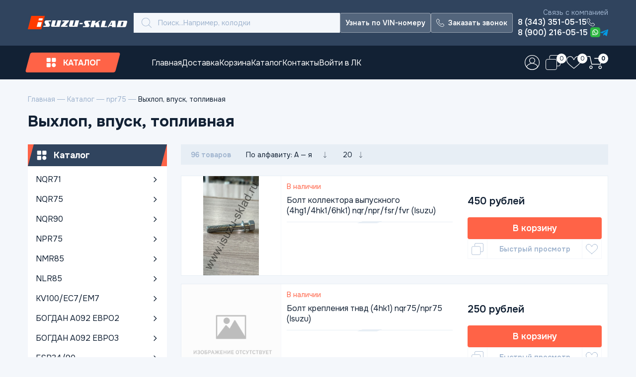

--- FILE ---
content_type: text/html; charset=utf-8
request_url: https://isuzu-sklad.ru/catalog/toplivnaya-sistema-isuzu-npr75-s-dostavkoj
body_size: 38385
content:
<!DOCTYPE html> 
<html lang="ru">
<head>
  <title> Топливная система исузу npr75 с доставкой </title>
  <meta name="description" content="Все необходимые запчасти для ремонта выхлопной и топливной системы грузовика ISUZU NPR75 с двигателем 4HK1" />
  <meta name="keywords" content="Топливная система npr75" />
  <meta http-equiv="X-UA-Compatible" content="ie=edge">
  <meta charset="utf-8">
  <meta name="viewport" content="width=device-width, initial-scale=1.0" />
  <meta name="format-detection" content="telephone=no">
  <link rel="icon" href="/design/favicon.ico?design=meridian&lc=1761121092" type="image/x-icon" />
  <link rel="shortcut icon" href="/design/favicon.ico?design=meridian&lc=1761121092" type="image/x-icon" />
  
	<meta property="og:title" content="Топливная система исузу npr75 с доставкой">
	<meta property="og:image" content="/design/logo.png?design=meridian">
	<meta property="og:url" content="https://isuzu-sklad.ru/">
	<meta property="og:site_name" content='isuzu-sklad.ru'>
	<meta property="og:type" content="website">
  <meta property="og:description" content="Все необходимые запчасти для ремонта выхлопной и топливной системы грузовика ISUZU NPR75 с двигателем 4HK1">  
  
    
  
  <link rel="stylesheet" type="text/css" href="/design/fonts.css?design=meridian">
  <link href="https://fonts.googleapis.com/css?family=Open+Sans:400,700&display=swap&subset=cyrillic,cyrillic-ext" rel="stylesheet">
  
  
  <link rel="stylesheet" href="/design/forall.css?design=meridian&lc=1761135223" type="text/css" />
  <link rel="stylesheet" type="text/css" href="/design/jquery.fancybox.min.css?design=meridian" />
  <link rel="stylesheet" type="text/css" href="/design/main.css?design=meridian&lc=1761135223">
  <link rel="stylesheet" type="text/css" href="/design/swiper-bundle.min.css?design=meridian" />
  
  
  <style>
    .nojs .preloader{animation:fadeOut 0.5s ease-out;animation-delay:2s;animation-fill-mode:forwards;}
    @keyframes fadeOut{from{opacity:1}to{opacity:0;visibility:hidden;}}.fadeOut{animation-name:fadeOut}
  </style>
  
  
  
  <script src="/design/forall.js?lc=1761135223"></script>
  <script src="/design/main.js?design=meridian&lc=1761135223"></script>
</head>
<body class="">
  <div class="wrapper nojs">
    
    <noscript>
      <div class="noscript"> 
        <div class="noscript-inner"> 
          <h4><strong>Мы заметили, что у Вас выключен JavaScript.</strong></h4>
          <h5>Необходимо включить его для корректной работы сайта.</h5>
        </div> 
      </div>
    </noscript>
    
    
    
    <div class="banner-top" style="display:none">
      <div class="container">
        <div class="banner-top-wrapper">
          <div class="banner-top-icon">
            <i class="fal fa-info" aria-hidden="true"></i>
          </div>
          <div class="banner-top-content">
            <strong class="banner-top-title">Заголовок уведомления</strong>
            <div class="banner-top-text">Здесь может быть Ваш текст уведомления со <a class="pseudo-link" href="#">ссылкой</a></div>
          </div>
        </div>
      </div>
      <button class="banner-top-closeBtn" type="button">Закрыть</button>
    </div>
    </div>
    
    
    <header id="header" class="header filter_hide">
        <div class="header-wrapper" data-name="header_top">
          <div class="container">
            <a href="https://isuzu-sklad.ru/" class="header-logo" title="isuzu-sklad.ru">
  						<img class="header-logoImg" src="/design/logo.png?design=meridian&lc=1761121092" alt="isuzu-sklad.ru">
  					</a>
            
            
            <div class="header-search" id="headerSearch">
              <div class="search">
                <form id="search_mini_form" class="search-form" action="https://isuzu-sklad.ru/search/quick" method="get">
                  <input type="hidden" name="goods_search_field_id" value="0">
                  <input required type="text" name="q" value="" placeholder="Поиск...Например, колодки" class="input search-string search-input" autocomplete="off">
                  <button type="reset" title="Очистить" class="search-reset">
                    <span class="header-searchIcon icon_ remove-icon"></span>
                  </button>
                  <button type="submit" title="Искать" class="search-submit">
                    <span class="icon_ search-icon"></span>
                  </button>
                </form>
              </div>
            </div>	
            <div id="search-result" style="display: none;">
              <div class="inner">
                <div class="result-category"></div>
                <div class="result-goods"></div>
              </div>
            </div>      
                
            
            <a class="header_btn link_" href="javascript:;" data-src="#fancybox-callback-vin" data-fancybox title="Узнать по VIN-номеру">Узнать по VIN-номеру</a>
  
            
            <a class="header_btn link_ call-btn" href="javascript:;" data-src="#fancybox-callback" data-fancybox title="Заказать звонок"><span class="phone-icon icon_"></span>Заказать звонок</a>
  
            <div class="header_contacts">
                   
                            <div class="header_block" data-name="rephonegion">
               <div class="title">Связь с компанией</div>
<div class="header_content">
 <a href="tel:8343351-05-15" class="call_link" title="Позвонить нам">8 (343) 351-05-15 <span class="phone-icon icon_"></span></a> <span class="call_link"><a href="https://wa.me/73432020515" target="_blank" title="Написать нам в Whatsapp">8 (900) 216-05-15 <span class="whatsapp"></span></a><a href="https://t.me/@IsuzuSklad" target="_blank" title="Написать нам в Telegram"><span class="telegram"></span></a></span></div>
              </div>
                          </div>  
          </div> 
        </div>
          <div class="header-wrapper" data-name="header_main">
            <div class="container">
              
              <div class="categoryBtn mob_ modalBtn" data-modal-id="modal-menu"><span class="icon_ catalog-icon"></span>МЕНЮ</div>
              <div class="categoryBtn web_"><span class="icon_ catalog-icon"></span>Каталог</div>
  
              <a href="https://isuzu-sklad.ru/" class="header-logo" title="isuzu-sklad.ru">
    						<img class="header-logoImg" src="/design/logo.png?design=meridian&lc=1761121092" alt="isuzu-sklad.ru">
    					</a>
    					
              
              
    			    <nav class="mainnav header-menu" itemscope itemtype="https://schema.org/SiteNavigationElement">
    						<ul class="mainnav__list">
      							      								      									      									<li class="header-menu__item">
      										<a class="mainnav__link "
      										   href="https://isuzu-sklad.ru/"
      										   title="Запчасти на грузовики ISUZU, HINO, HYUNDAI в наличии с доставкой !"
      										   itemprop="url"
      										>
      											<span itemprop="name">Главная</span>
      										</a>
      									</li>
      									      									<li class="header-menu__item">
      										<a class="mainnav__link "
      										   href="https://isuzu-sklad.ru/page/dostavka"
      										   title="Доставка"
      										   itemprop="url"
      										>
      											<span itemprop="name">Доставка</span>
      										</a>
      									</li>
      									      									<li class="header-menu__item">
      										<a class="mainnav__link "
      										   href="https://isuzu-sklad.ru/cart"
      										   title="Ваша корзина"
      										   itemprop="url"
      										>
      											<span itemprop="name">Корзина</span>
      										</a>
      									</li>
      									      									<li class="header-menu__item">
      										<a class="mainnav__link "
      										   href="https://isuzu-sklad.ru/catalog"
      										   title="Полный список товаров на сайте"
      										   itemprop="url"
      										>
      											<span itemprop="name">Каталог</span>
      										</a>
      									</li>
      									      									<li class="header-menu__item">
      										<a class="mainnav__link "
      										   href="https://isuzu-sklad.ru/feedback"
      										   title="Связь с администрацией магазина"
      										   itemprop="url"
      										>
      											<span itemprop="name">Контакты</span>
      										</a>
      									</li>
      									      									<li class="header-menu__item">
      										<a class="mainnav__link "
      										   href="https://isuzu-sklad.ru/user/login"
      										   title="Вход в личный кабинет покупателя"
      										   itemprop="url"
      										>
      											<span itemprop="name">Войти в ЛК</span>
      										</a>
      									</li>
      									      								      							      						</ul>
    			    </nav>
    			    
    			    
  				      				    
              
              <div id="headerNavBar" class="headerNavBar header-main_item nav_">
                  
  				         <a class="callback-btn" href="javascript:;" data-src="#fancybox-callback-vin" data-fancybox title="Узнать по VIN-номеру">Узнать по VIN-номеру</a>
  				        
                  <a href="https://wa.me/73432020515" class="call_link" target="_blank" title="Написать нам"><span class="whatsapp"></span></a>                  <a href="https://t.me/@IsuzuSklad" class="call_link social-links" target="_blank" title="Написать нам"><span class="telegram"></span></a>                  
                   <a href="tel:8343351-05-15" class="call_link" title="Позвонить нам"><span class="phone-icon icon_"></span></a>  				        
                  
      				    
                  <div class="searchBtn"><span class="icon_ search-icon"></span></div>
    
      				    
      				    <div class="menu_inner menu_ login">
    				        <div class="menu_icon">
                      <a href="https://isuzu-sklad.ru/user/login" title="Войти в ЛК" class="login_ header-toolsLink title">
                        <span class="header-toolsIcon user-icon icon_"></span>
                      </a>
                    </div>
      				    </div>
                  
      				    
                                    <div class="menu_inner menu_ compare " >
                      <div class="menu_icon">
                        <a href="https://isuzu-sklad.ru/compare" title="Сравнение" class="header-toolsLink title">
                          <span class="header-toolsIcon compare-icon icon_"></span>
                          <span class="count_empty header-toolsCounter count" data-count="0">0</span>
                        </a>
                      </div>  
                      <div class="dropdown">
                        <div class="menu_content compare-items" >
                          <div class="dropdown_top">
                            <div class="dropdown_title">Сравнение</div><div class="dropdown_close icon_ remove-icon"></div>
                          </div>
      
                          <div class="dropdown_body">
                                                      <div class="empty">Ваш список сравнения пуст.</div>
                            <ul class="compare-items-list"></ul>
                                                      <div class="cart_action">
                              <a class="_dropdown button4 remove _btn" data-href="https://isuzu-sklad.ru/compare/reset" style="display:none" onclick="removeFromCompareAll($(this))" title="Очистить список сравнения">Очистить список</a>
                              <a href="https://isuzu-sklad.ru/compare" class="dropdown_link button _btn" style="display:none" title="Перейти к сравнению">Перейти в сравнение</a>
                            </div>
                          </div>
                        </div>
                      </div>
                  </div>
                                    
                  
                	
                  <div class="menu_inner menu_ favorites " >
                    <div class="menu_icon">
                      <a title="Избранное" href="https://isuzu-sklad.ru/user/register" class="header-toolsLink title">
                        <span class="header-toolsIcon favorite-icon icon_"></span>
                        <span class="count_empty header-toolsCounter count" data-count="0">0</span>
                      </a>                   
                    </div>
                    <div class="dropdown">
                      <div class="menu_content favorites-items">
                        <div class="dropdown_top">
                          <div class="dropdown_title">Избранное</div><div class="dropdown_close icon_ remove-icon"></div>
                        </div>
                          
                        <div class="dropdown_body">
                                                      <div class="empty">Ваш список избранного пуст.</div>
                            <ul class="favorites-items-list"></ul>
                                                    <div class="cart_action">
                            <a class="_dropdown button4 remove _btn" data-href="https://isuzu-sklad.ru/favorites/truncate" style="display:none" onclick="removeFromFavoritesAll($(this))" title="Очистить список избранного">Очистить список</a>
                            <a href="https://isuzu-sklad.ru/user/favorites" class="dropdown_link button _btn" style="display:none" title="Перейти к избранному">Перейти в избранное</a>
                          </div>
                        </div>
                      </div>
                    </div>
                  </div>
      
                                  
                  <div class="menu_inner menu_ cart " >
                      <div class="menu_icon">
                        <a href="https://isuzu-sklad.ru/cart" title="Корзина" class="header-toolsLink title">
                          <span class="header-toolsIcon cart-icon icon_" ></span>
                          <span class="count_empty header-toolsCounter count _cart" data-count="0">0</span>   
                        </a>
                      </div>
                      <div class="dropdown">
                        <div class="menu_content addto__cart cart-content">
                          <div class="dropdown_top">
                            <div class="dropdown_title">Корзина пуста</div><div class="dropdown_close icon_ remove-icon"></div>
                          </div>
                          <div class="dropdown_body">
                            <div class="empty ">
                              Посмотрите наш <a href="https://isuzu-sklad.ru/catalog">каталог</a> или воспользуйтесь <a href="" onclick="searchTrigger()">поиском</a>
                            </div>
                                                      </div>
                        </div>
                      </div>
                  </div>
              </div>
              
          </div>  
        </div>  
        
      
           <div id="fancybox__catalog" class="addto__catalog">
              <div class="fancybox__catalog container">
                <div class="header-catalogMenu">
                                                                                                                                  <div  class="header-catalogItem  parent">
                              <a href="https://isuzu-sklad.ru/catalog/katalog-zapchastej-isuzu-nqr71" class="header-catalogLink " title="nqr71" itemprop="url">
                                nqr71
                                <span class="arrow-icon _right icon_ "></span>                              </a>
                                              
                                            
                      
                                                                                          <div class="sub header-subcatalog">
                                                                      <div  class="header-subcatalogCol ">
                              <a href="https://isuzu-sklad.ru/catalog/zapchasti-dlya-remonta-khodovoj-isuzu-nqr71" class="header-subcatalogTitle " title="Ходовая часть" itemprop="url">
                                Ходовая часть
                                                              </a>
                                                </div>
                                            
                                            
                      
                                                                  <div  class="header-subcatalogCol ">
                              <a href="https://isuzu-sklad.ru/catalog/zapchasti-dvigatelya-4hg1-na-gruzoviki-isuzu-nqr71" class="header-subcatalogTitle " title="Двигатель" itemprop="url">
                                Двигатель
                                                              </a>
                                                </div>
                                            
                                            
                      
                                                                  <div  class="header-subcatalogCol ">
                              <a href="https://isuzu-sklad.ru/catalog/shesterni-kpp-pervichnyj-val-i-drugie-zapchasti-myy5-isuzu-nqr71" class="header-subcatalogTitle " title="Трансмиссия" itemprop="url">
                                Трансмиссия
                                                              </a>
                                                </div>
                                            
                                            
                      
                                                                  <div  class="header-subcatalogCol ">
                              <a href="https://isuzu-sklad.ru/catalog/katalog-zapchastej-sistemy-ohlazhdeniya-isuzu-nqr71-4hg1" class="header-subcatalogTitle " title="Охлаждение и отопление" itemprop="url">
                                Охлаждение и отопление
                                                              </a>
                                                </div>
                                            
                                            
                      
                                                                  <div  class="header-subcatalogCol ">
                              <a href="https://isuzu-sklad.ru/catalog/zapchasti-rulevogo-uzla-na-gruzovik-isuzu-nqr71" class="header-subcatalogTitle " title="Рулевое" itemprop="url">
                                Рулевое
                                                              </a>
                                                </div>
                                            
                                            
                      
                                                                  <div  class="header-subcatalogCol ">
                              <a href="https://isuzu-sklad.ru/catalog/raskhodniki-shhetki-stekloochistitelya-domkraty-remni-generatora-isuzu-nqr71" class="header-subcatalogTitle " title="Расходники" itemprop="url">
                                Расходники
                                                              </a>
                                                </div>
                                            
                                            
                      
                                                                  <div  class="header-subcatalogCol ">
                              <a href="https://isuzu-sklad.ru/catalog/fary-lampochka-blizhnego-sveta-povtoriteli-i-dr-dlya-isuzu-nqr71" class="header-subcatalogTitle " title="Освещение" itemprop="url">
                                Освещение
                                                              </a>
                                                </div>
                                            
                                            
                      
                                                                  <div  class="header-subcatalogCol ">
                              <a href="https://isuzu-sklad.ru/catalog/kreplenie-dvigatelya-korobki-peredach-isuzu-isuzu-nqr71-4hg1" class="header-subcatalogTitle " title="Опора двс, кпп" itemprop="url">
                                Опора двс, кпп
                                                              </a>
                                                </div>
                                            
                                            
                      
                                                                  <div  class="header-subcatalogCol ">
                              <a href="https://isuzu-sklad.ru/catalog/glushitel-gornyj-tormoz-toplivnye-forsunki-isuzu-4gh1-nqr71" class="header-subcatalogTitle " title="Выхлоп, впуск, топливная" itemprop="url">
                                Выхлоп, впуск, топливная
                                                              </a>
                                                </div>
                                            
                                            
                      
                                                                  <div  class="header-subcatalogCol ">
                              <a href="https://isuzu-sklad.ru/catalog/katalog-kuzovnykh-detalej-isuzu-nqr71-4hg1" class="header-subcatalogTitle " title="Кузов, рама, шасси" itemprop="url">
                                Кузов, рама, шасси
                                                              </a>
                                                </div>
                                            
                                            
                      
                                                                  <div  class="header-subcatalogCol ">
                              <a href="https://isuzu-sklad.ru/catalog/datchiki-i-drugaya-elektrika-isuzu-nqr71-s-dvigatelem-4hg1" class="header-subcatalogTitle " title="Электрика, датчики" itemprop="url">
                                Электрика, датчики
                                                              </a>
                                                </div>
                                            
                                            
                      
                                                                  <div  class="header-subcatalogCol ">
                              <a href="https://isuzu-sklad.ru/catalog/katalog-filtrov-isuzu-4hg1-nqr71-maslyanye-vozdushnye-toplivnye" class="header-subcatalogTitle " title="Фильтры" itemprop="url">
                                Фильтры
                                                              </a>
                                                </div>
                                            
                                            
                      
                                                                  <div style="display:none;" class="header-subcatalogCol ">
                              <a href="https://isuzu-sklad.ru/catalog/Ressory-listy-stremyanki-2" class="header-subcatalogTitle " title="Рессоры, листы, стремянки" itemprop="url">
                                Рессоры, листы, стремянки
                                                              </a>
                                                </div>
                                            
                                            
                      
                                                                  <div  class="header-subcatalogCol ">
                              <a href="https://isuzu-sklad.ru/catalog/katalog-prokladok-na-gruzovye-avtomobili-isuzu-nqr71-4hg1" class="header-subcatalogTitle " title="Прокладки, сальники" itemprop="url">
                                Прокладки, сальники
                                                              </a>
                                                </div>
                                            
                                            
                      
                                                                  <div  class="header-subcatalogCol ">
                              <a href="https://isuzu-sklad.ru/catalog/tormoznaya-sistema-isuzu-nqr71" class="header-subcatalogTitle " title="Тормозная система" itemprop="url">
                                Тормозная система
                                                              </a>
                                                </div>
                                            
                                                                        </div> 
                                                    </div>
                                                                                              
                      
                                                                  <div  class="header-catalogItem  parent">
                              <a href="https://isuzu-sklad.ru/catalog/originalnye-i-dublikatnye-zapchasti-isuzu-nqr75-kupit" class="header-catalogLink " title="nqr75" itemprop="url">
                                nqr75
                                <span class="arrow-icon _right icon_ "></span>                              </a>
                                              
                                            
                      
                                                                                          <div class="sub header-subcatalog">
                                                                      <div  class="header-subcatalogCol ">
                              <a href="https://isuzu-sklad.ru/catalog/zapchasti-dlya-remonta-podveski-yaponskogo-gruzovika-isuzu-nqr75-4hk1" class="header-subcatalogTitle " title="Ходовая часть" itemprop="url">
                                Ходовая часть
                                                              </a>
                                                </div>
                                            
                                            
                      
                                                                  <div  class="header-subcatalogCol ">
                              <a href="https://isuzu-sklad.ru/catalog/katalog-zapchastej-dvigatelya-4hk1-isuzu-nqr75" class="header-subcatalogTitle " title="Двигатель" itemprop="url">
                                Двигатель
                                                              </a>
                                                </div>
                                            
                                            
                      
                                                                  <div  class="header-subcatalogCol ">
                              <a href="https://isuzu-sklad.ru/catalog/sczeplenie-korzina-disk-makhovik-kpp-myy-isuzu-nqr75" class="header-subcatalogTitle " title="Трансмиссия" itemprop="url">
                                Трансмиссия
                                                              </a>
                                                </div>
                                            
                                            
                      
                                                                  <div  class="header-subcatalogCol ">
                              <a href="https://isuzu-sklad.ru/catalog/zapchasti-dlya-remonta-sistemy-ohlazhdeniya-gruzovyh-avtomobilej-isuzu-nqr75" class="header-subcatalogTitle " title="Охлаждение и отопление" itemprop="url">
                                Охлаждение и отопление
                                                              </a>
                                                </div>
                                            
                                            
                      
                                                                  <div  class="header-subcatalogCol ">
                              <a href="https://isuzu-sklad.ru/catalog/rulevoe-upravlenie-gruzovika-isuzu-nqr75" class="header-subcatalogTitle " title="Рулевое" itemprop="url">
                                Рулевое
                                                              </a>
                                                </div>
                                            
                                            
                      
                                                                  <div  class="header-subcatalogCol ">
                              <a href="https://isuzu-sklad.ru/catalog/kupit-rashodniki-i-zapchasti-dlya-na-gruzoviki-isuzu-nqr75" class="header-subcatalogTitle " title="Расходники" itemprop="url">
                                Расходники
                                                              </a>
                                                </div>
                                            
                                            
                      
                                                                  <div  class="header-subcatalogCol ">
                              <a href="https://isuzu-sklad.ru/catalog/katalog-zadnikh-fonarej-far-lamp-i-dr-isuzu-nqr75" class="header-subcatalogTitle " title="Освещение" itemprop="url">
                                Освещение
                                                              </a>
                                                </div>
                                            
                                            
                      
                                                                  <div  class="header-subcatalogCol ">
                              <a href="https://isuzu-sklad.ru/catalog/podushki-dvigatelya-4kh1-i-korobki-peredach-myy-isuzu-nqr75" class="header-subcatalogTitle " title="Опора двс, кпп" itemprop="url">
                                Опора двс, кпп
                                                              </a>
                                                </div>
                                            
                                            
                      
                                                                  <div  class="header-subcatalogCol ">
                              <a href="https://isuzu-sklad.ru/catalog/katalog-toplivnoj-vykhlopnoj-i-sistemy-vpuska-isuzu-nqr75" class="header-subcatalogTitle " title="Выхлоп, впуск, топливная" itemprop="url">
                                Выхлоп, впуск, топливная
                                                              </a>
                                                </div>
                                            
                                            
                      
                                                                  <div  class="header-subcatalogCol ">
                              <a href="https://isuzu-sklad.ru/catalog/kupit-steklo-kapot-bamper-i-drugie-detali-kuzova-nqr75" class="header-subcatalogTitle " title="Кузов, рама, шасси" itemprop="url">
                                Кузов, рама, шасси
                                                              </a>
                                                </div>
                                            
                                            
                      
                                                                  <div  class="header-subcatalogCol ">
                              <a href="https://isuzu-sklad.ru/catalog/katalog-elektriki-i-datchikov-gruzovika-isuzu-nqr75-4hk1" class="header-subcatalogTitle " title="Электрика, датчики" itemprop="url">
                                Электрика, датчики
                                                              </a>
                                                </div>
                                            
                                            
                      
                                                                  <div  class="header-subcatalogCol ">
                              <a href="https://isuzu-sklad.ru/catalog/filtry-isuzu-nqr75-4hk1" class="header-subcatalogTitle " title="Фильтры" itemprop="url">
                                Фильтры
                                                              </a>
                                                </div>
                                            
                                            
                      
                                                                  <div style="display:none;" class="header-subcatalogCol ">
                              <a href="https://isuzu-sklad.ru/catalog/Ressory-listy-stremyanki" class="header-subcatalogTitle " title="Рессоры, листы, стремянки" itemprop="url">
                                Рессоры, листы, стремянки
                                                              </a>
                                                </div>
                                            
                                            
                      
                                                                  <div  class="header-subcatalogCol ">
                              <a href="https://isuzu-sklad.ru/catalog/prokladki-i-salniki-gruzovykh-avtomobilej-isuzu-nqr75-4hk1" class="header-subcatalogTitle " title="Прокладки, сальники" itemprop="url">
                                Прокладки, сальники
                                                              </a>
                                                </div>
                                            
                                            
                      
                                                                  <div  class="header-subcatalogCol ">
                              <a href="https://isuzu-sklad.ru/catalog/kolodki-barabany-tormoznye-czilindry-isuzu-nqr75" class="header-subcatalogTitle " title="Тормозная система" itemprop="url">
                                Тормозная система
                                                              </a>
                                                </div>
                                            
                                                                        </div> 
                                                    </div>
                                                                                              
                      
                                                                  <div  class="header-catalogItem  parent">
                              <a href="https://isuzu-sklad.ru/catalog/zapchasti-isuzu-nqr90-kupit-vygodno" class="header-catalogLink " title="nqr90" itemprop="url">
                                nqr90
                                <span class="arrow-icon _right icon_ "></span>                              </a>
                                              
                                            
                      
                                                                                          <div class="sub header-subcatalog">
                                                                      <div  class="header-subcatalogCol ">
                              <a href="https://isuzu-sklad.ru/catalog/zapchasti-podveski-i-khodovoj-isuzu-nqr90" class="header-subcatalogTitle " title="Ходовая часть" itemprop="url">
                                Ходовая часть
                                                              </a>
                                                </div>
                                            
                                            
                      
                                                                  <div  class="header-subcatalogCol ">
                              <a href="https://isuzu-sklad.ru/catalog/katalog-zapchastej-dvigatelya-4hk1-isuzu-nqr90" class="header-subcatalogTitle " title="Двигатель" itemprop="url">
                                Двигатель
                                                              </a>
                                                </div>
                                            
                                            
                      
                                                                  <div  class="header-subcatalogCol ">
                              <a href="https://isuzu-sklad.ru/catalog/katalog-zapchastej-kpp-mzz-isuzu-nqr90" class="header-subcatalogTitle " title="Трансмиссия" itemprop="url">
                                Трансмиссия
                                                              </a>
                                                </div>
                                            
                                            
                      
                                                                  <div  class="header-subcatalogCol ">
                              <a href="https://isuzu-sklad.ru/catalog/zapchasti-sistemy-ohlazhdeniya-4hk1-isuzu-nqr90" class="header-subcatalogTitle " title="Охлаждение и отопление" itemprop="url">
                                Охлаждение и отопление
                                                              </a>
                                                </div>
                                            
                                            
                      
                                                                  <div  class="header-subcatalogCol ">
                              <a href="https://isuzu-sklad.ru/catalog/zapchasti-rulevogo-upravleniya-isuzu-nqr90" class="header-subcatalogTitle " title="Рулевое" itemprop="url">
                                Рулевое
                                                              </a>
                                                </div>
                                            
                                            
                      
                                                                  <div  class="header-subcatalogCol ">
                              <a href="https://isuzu-sklad.ru/catalog/kupit-raskhodniki-isuzu-nqr90" class="header-subcatalogTitle " title="Расходники" itemprop="url">
                                Расходники
                                                              </a>
                                                </div>
                                            
                                            
                      
                                                                  <div  class="header-subcatalogCol ">
                              <a href="https://isuzu-sklad.ru/catalog/osveshhenie-nqr90-fary-zadnie-fonari-lampy-gabarity" class="header-subcatalogTitle " title="Освещение" itemprop="url">
                                Освещение
                                                              </a>
                                                </div>
                                            
                                            
                      
                                                                  <div  class="header-subcatalogCol ">
                              <a href="https://isuzu-sklad.ru/catalog/kreplenie-dvs-i-kpp-isuzu-nqr90" class="header-subcatalogTitle " title="Опора двс, кпп" itemprop="url">
                                Опора двс, кпп
                                                              </a>
                                                </div>
                                            
                                            
                      
                                                                  <div  class="header-subcatalogCol ">
                              <a href="https://isuzu-sklad.ru/catalog/zapchasti-dlya-remonta-vykhlopnoj-vpusknoj-i-toplivnoj-sistemy-nqr90" class="header-subcatalogTitle " title="Выхлоп, впуск, топливная" itemprop="url">
                                Выхлоп, впуск, топливная
                                                              </a>
                                                </div>
                                            
                                            
                      
                                                                  <div  class="header-subcatalogCol ">
                              <a href="https://isuzu-sklad.ru/catalog/detali-kuzova-nqr90" class="header-subcatalogTitle " title="Кузов, рама, шасси" itemprop="url">
                                Кузов, рама, шасси
                                                              </a>
                                                </div>
                                            
                                            
                      
                                                                  <div  class="header-subcatalogCol ">
                              <a href="https://isuzu-sklad.ru/catalog/katalog-elektriki-gruzovika-isuzu-nqr90" class="header-subcatalogTitle " title="Электрика, датчики" itemprop="url">
                                Электрика, датчики
                                                              </a>
                                                </div>
                                            
                                            
                      
                                                                  <div  class="header-subcatalogCol ">
                              <a href="https://isuzu-sklad.ru/catalog/vozdushnye-maslyanye-i-toplivnye-filtry-dlya-gruzovikov-isuzu-nqr90" class="header-subcatalogTitle " title="Фильтры" itemprop="url">
                                Фильтры
                                                              </a>
                                                </div>
                                            
                                            
                      
                                                                  <div style="display:none;" class="header-subcatalogCol ">
                              <a href="https://isuzu-sklad.ru/catalog/Ressory-listy-stremyanki-3" class="header-subcatalogTitle " title="Рессоры, листы, стремянки" itemprop="url">
                                Рессоры, листы, стремянки
                                                              </a>
                                                </div>
                                            
                                            
                      
                                                                  <div  class="header-subcatalogCol ">
                              <a href="https://isuzu-sklad.ru/catalog/katalog-prokladok-i-salnikov-nqr90" class="header-subcatalogTitle " title="Прокладки, сальники" itemprop="url">
                                Прокладки, сальники
                                                              </a>
                                                </div>
                                            
                                            
                      
                                                                  <div  class="header-subcatalogCol ">
                              <a href="https://isuzu-sklad.ru/catalog/tormoznaya-sistema-isuzu-nqr90" class="header-subcatalogTitle " title="Тормозная система" itemprop="url">
                                Тормозная система
                                                              </a>
                                                </div>
                                            
                                                                        </div> 
                                                    </div>
                                                                                              
                      
                                                                  <div  class="header-catalogItem  parent active">
                              <a href="https://isuzu-sklad.ru/catalog/zapchasti-dlya-yaponskih-gruzovikov-isuzu-npr75-po-dostupnym-cenam" class="header-catalogLink " title="npr75" itemprop="url">
                                npr75
                                <span class="arrow-icon _right icon_ active"></span>                              </a>
                                              
                                            
                      
                                                                                          <div class="sub header-subcatalog">
                                                                      <div  class="header-subcatalogCol ">
                              <a href="https://isuzu-sklad.ru/catalog/katalog-zapchastej-podveski-i-khodovoj-isuzu-npr75-4hk1" class="header-subcatalogTitle " title="Ходовая часть" itemprop="url">
                                Ходовая часть
                                                              </a>
                                                </div>
                                            
                                            
                      
                                                                  <div  class="header-subcatalogCol ">
                              <a href="https://isuzu-sklad.ru/catalog/zapchasti-dlya-remonta-dvigatelya-4hk1-isuzu-npr75" class="header-subcatalogTitle " title="Двигатель" itemprop="url">
                                Двигатель
                                                              </a>
                                                </div>
                                            
                                            
                      
                                                                  <div  class="header-subcatalogCol ">
                              <a href="https://isuzu-sklad.ru/catalog/komplekt-sczepleniya-i-ostalnye-zapchasti-kpp-isuzu-npr75" class="header-subcatalogTitle " title="Трансмиссия" itemprop="url">
                                Трансмиссия
                                                              </a>
                                                </div>
                                            
                                            
                      
                                                                  <div  class="header-subcatalogCol ">
                              <a href="https://isuzu-sklad.ru/catalog/sistema-ohlazhdeniya-4hk1-npr75" class="header-subcatalogTitle " title="Охлаждение и отопление" itemprop="url">
                                Охлаждение и отопление
                                                              </a>
                                                </div>
                                            
                                            
                      
                                                                  <div  class="header-subcatalogCol ">
                              <a href="https://isuzu-sklad.ru/catalog/zapchasti-na-rulevoj-uzel-isuzu-npr75" class="header-subcatalogTitle " title="Рулевое" itemprop="url">
                                Рулевое
                                                              </a>
                                                </div>
                                            
                                            
                      
                                                                  <div  class="header-subcatalogCol ">
                              <a href="https://isuzu-sklad.ru/catalog/raskhodniki-na-dvigatel-4hk1-isuzu-npr75" class="header-subcatalogTitle " title="Расходники" itemprop="url">
                                Расходники
                                                              </a>
                                                </div>
                                            
                                            
                      
                                                                  <div  class="header-subcatalogCol ">
                              <a href="https://isuzu-sklad.ru/catalog/fary-lampy-blizhnego-dalnego-sveta-povtoriteli-isuzu-npr75" class="header-subcatalogTitle " title="Освещение" itemprop="url">
                                Освещение
                                                              </a>
                                                </div>
                                            
                                            
                      
                                                                  <div  class="header-subcatalogCol ">
                              <a href="https://isuzu-sklad.ru/catalog/zapchasti-dlya-krepleniya-dvigatelya-i-kpp-gruzovika-isuzu-npr75" class="header-subcatalogTitle " title="Опора двс, кпп" itemprop="url">
                                Опора двс, кпп
                                                              </a>
                                                </div>
                                            
                                            
                      
                                                                  <div  class="header-subcatalogCol  active">
                              <a href="https://isuzu-sklad.ru/catalog/toplivnaya-sistema-isuzu-npr75-s-dostavkoj" class="header-subcatalogTitle  active" title="Выхлоп, впуск, топливная" itemprop="url">
                                Выхлоп, впуск, топливная
                                                              </a>
                                                </div>
                                            
                                            
                      
                                                                  <div  class="header-subcatalogCol ">
                              <a href="https://isuzu-sklad.ru/catalog/katalog-kuzovnykh-detalej-isuzu-npr75" class="header-subcatalogTitle " title="Кузов, рама, шасси" itemprop="url">
                                Кузов, рама, шасси
                                                              </a>
                                                </div>
                                            
                                            
                      
                                                                  <div  class="header-subcatalogCol ">
                              <a href="https://isuzu-sklad.ru/catalog/datchiki-i-elektrika-isuzu-npr75-4hk1" class="header-subcatalogTitle " title="Электрика, датчики" itemprop="url">
                                Электрика, датчики
                                                              </a>
                                                </div>
                                            
                                            
                      
                                                                  <div  class="header-subcatalogCol ">
                              <a href="https://isuzu-sklad.ru/catalog/filtry-toplivnye-maslyanye-i-vozdushnye-isuzu-npr75-4hk1" class="header-subcatalogTitle " title="Фильтры" itemprop="url">
                                Фильтры
                                                              </a>
                                                </div>
                                            
                                            
                      
                                                                  <div style="display:none;" class="header-subcatalogCol ">
                              <a href="https://isuzu-sklad.ru/catalog/Ressory-listy-stremyanki-4" class="header-subcatalogTitle " title="Рессоры, листы, стремянки" itemprop="url">
                                Рессоры, листы, стремянки
                                                              </a>
                                                </div>
                                            
                                            
                      
                                                                  <div  class="header-subcatalogCol ">
                              <a href="https://isuzu-sklad.ru/catalog/prokladki-i-salniki-na-gruzoviki-isuzu-npr75" class="header-subcatalogTitle " title="Прокладки, сальники" itemprop="url">
                                Прокладки, сальники
                                                              </a>
                                                </div>
                                            
                                            
                      
                                                                  <div  class="header-subcatalogCol ">
                              <a href="https://isuzu-sklad.ru/catalog/kolodki-barabany-tormoznye-czilindry-npr75" class="header-subcatalogTitle " title="Тормозная система" itemprop="url">
                                Тормозная система
                                                              </a>
                                                </div>
                                            
                                                                        </div> 
                                                    </div>
                                                                                              
                      
                                                                  <div  class="header-catalogItem  parent">
                              <a href="https://isuzu-sklad.ru/catalog/katalog-zapchastej-isuzu-nmr85-4jj1" class="header-catalogLink " title="nmr85" itemprop="url">
                                nmr85
                                <span class="arrow-icon _right icon_ "></span>                              </a>
                                              
                                            
                      
                                                                                          <div class="sub header-subcatalog">
                                                                      <div  class="header-subcatalogCol ">
                              <a href="https://isuzu-sklad.ru/catalog/zapchasti-dlya-remonta-podveski-isuzu-nmr85" class="header-subcatalogTitle " title="Ходовая часть" itemprop="url">
                                Ходовая часть
                                                              </a>
                                                </div>
                                            
                                            
                      
                                                                  <div  class="header-subcatalogCol ">
                              <a href="https://isuzu-sklad.ru/catalog/isuzu-elf-4jj1-zapchasti-dlya-remonta-dvigatelya" class="header-subcatalogTitle " title="Двигатель" itemprop="url">
                                Двигатель
                                                              </a>
                                                </div>
                                            
                                            
                      
                                                                  <div  class="header-subcatalogCol ">
                              <a href="https://isuzu-sklad.ru/catalog/katalog-zapchastej-kpp-isuzu-elf-nmr85" class="header-subcatalogTitle " title="Трансмиссия" itemprop="url">
                                Трансмиссия
                                                              </a>
                                                </div>
                                            
                                            
                      
                                                                  <div  class="header-subcatalogCol ">
                              <a href="https://isuzu-sklad.ru/catalog/zapchasti-dlya-remonta-sistemy-ohlazhdeniya-isuzu-nmr85" class="header-subcatalogTitle " title="Охлаждение и отопление" itemprop="url">
                                Охлаждение и отопление
                                                              </a>
                                                </div>
                                            
                                            
                      
                                                                  <div  class="header-subcatalogCol ">
                              <a href="https://isuzu-sklad.ru/catalog/nakonechniki-i-drugie-detali-rulevogo-uzla-isuzu-nmr85" class="header-subcatalogTitle " title="Рулевое" itemprop="url">
                                Рулевое
                                                              </a>
                                                </div>
                                            
                                            
                      
                                                                  <div  class="header-subcatalogCol ">
                              <a href="https://isuzu-sklad.ru/catalog/raskhodnye-materialy-antifriz-isuzu-nmr85-4jj1" class="header-subcatalogTitle " title="Расходники" itemprop="url">
                                Расходники
                                                              </a>
                                                </div>
                                            
                                            
                      
                                                                  <div  class="header-subcatalogCol ">
                              <a href="https://isuzu-sklad.ru/catalog/fary-lampy-fonari-stop-signala-isuzu-nmr85" class="header-subcatalogTitle " title="Освещение" itemprop="url">
                                Освещение
                                                              </a>
                                                </div>
                                            
                                            
                      
                                                                  <div  class="header-subcatalogCol ">
                              <a href="https://isuzu-sklad.ru/catalog/podushki-dvigatelya-i-kpp-isuzu-nmr85-4jj1" class="header-subcatalogTitle " title="Опора двс, кпп" itemprop="url">
                                Опора двс, кпп
                                                              </a>
                                                </div>
                                            
                                            
                      
                                                                  <div  class="header-subcatalogCol ">
                              <a href="https://isuzu-sklad.ru/catalog/forsunki-i-drugie-zapchasti-toplivnoj-isuzu-nmr85-4jj1" class="header-subcatalogTitle " title="Выхлоп, впуск, топливная" itemprop="url">
                                Выхлоп, впуск, топливная
                                                              </a>
                                                </div>
                                            
                                            
                      
                                                                  <div  class="header-subcatalogCol ">
                              <a href="https://isuzu-sklad.ru/catalog/katalog-kuzovnyh-detalej-gruzovika-isuzu-nmr85" class="header-subcatalogTitle " title="Кузов, рама, шасси" itemprop="url">
                                Кузов, рама, шасси
                                                              </a>
                                                </div>
                                            
                                            
                      
                                                                  <div  class="header-subcatalogCol ">
                              <a href="https://isuzu-sklad.ru/catalog/datchiki-isuzu-nmr85-4jj1" class="header-subcatalogTitle " title="Электрика, датчики" itemprop="url">
                                Электрика, датчики
                                                              </a>
                                                </div>
                                            
                                            
                      
                                                                  <div  class="header-subcatalogCol ">
                              <a href="https://isuzu-sklad.ru/catalog/katalog-filtrov-isuzu-4jj1-nmr85" class="header-subcatalogTitle " title="Фильтры" itemprop="url">
                                Фильтры
                                                              </a>
                                                </div>
                                            
                                            
                      
                                                                  <div style="display:none;" class="header-subcatalogCol ">
                              <a href="https://isuzu-sklad.ru/catalog/Ressory-listy-stremyanki-13" class="header-subcatalogTitle " title="Рессоры, листы, стремянки" itemprop="url">
                                Рессоры, листы, стремянки
                                                              </a>
                                                </div>
                                            
                                            
                      
                                                                  <div  class="header-subcatalogCol ">
                              <a href="https://isuzu-sklad.ru/catalog/prokladki-dvigatelya-4jj1-salniki-stupichnye-isuzu-nmr85" class="header-subcatalogTitle " title="Прокладки, сальники" itemprop="url">
                                Прокладки, сальники
                                                              </a>
                                                </div>
                                            
                                            
                      
                                                                  <div  class="header-subcatalogCol ">
                              <a href="https://isuzu-sklad.ru/catalog/tormoznaya-sistema-nmr85-4jj1" class="header-subcatalogTitle " title="Тормозная система" itemprop="url">
                                Тормозная система
                                                              </a>
                                                </div>
                                            
                                                                        </div> 
                                                    </div>
                                                                                              
                      
                                                                  <div  class="header-catalogItem  parent">
                              <a href="https://isuzu-sklad.ru/catalog/katalog-zapchastej-isuzu-nlr85" class="header-catalogLink " title="nlr85" itemprop="url">
                                nlr85
                                <span class="arrow-icon _right icon_ "></span>                              </a>
                                              
                                            
                      
                                                                                          <div class="sub header-subcatalog">
                                                                      <div  class="header-subcatalogCol ">
                              <a href="https://isuzu-sklad.ru/catalog/katalog-detalej-podveski-isuzu-elf-nlr85" class="header-subcatalogTitle " title="Ходовая часть" itemprop="url">
                                Ходовая часть
                                                              </a>
                                                </div>
                                            
                                            
                      
                                                                  <div  class="header-subcatalogCol ">
                              <a href="https://isuzu-sklad.ru/catalog/kupit-dvigatel-i-zapchasti-dlya-remonta-4jj1" class="header-subcatalogTitle " title="Двигатель" itemprop="url">
                                Двигатель
                                                              </a>
                                                </div>
                                            
                                            
                      
                                                                  <div  class="header-subcatalogCol ">
                              <a href="https://isuzu-sklad.ru/catalog/kupit-zapchasti-dlya-mekhanicheskoj-korobki-myy5-isuzu-nlr85" class="header-subcatalogTitle " title="Трансмиссия" itemprop="url">
                                Трансмиссия
                                                              </a>
                                                </div>
                                            
                                            
                      
                                                                  <div  class="header-subcatalogCol ">
                              <a href="https://isuzu-sklad.ru/catalog/detali-sistemy-okhlazhdeniya-4jj1-isuzu-nlr85" class="header-subcatalogTitle " title="Охлаждение и отопление" itemprop="url">
                                Охлаждение и отопление
                                                              </a>
                                                </div>
                                            
                                            
                      
                                                                  <div  class="header-subcatalogCol ">
                              <a href="https://isuzu-sklad.ru/catalog/nakonechniki-i-drugie-detali-rulevoj-chasti-nlr85" class="header-subcatalogTitle " title="Рулевое" itemprop="url">
                                Рулевое
                                                              </a>
                                                </div>
                                            
                                            
                      
                                                                  <div  class="header-subcatalogCol ">
                              <a href="https://isuzu-sklad.ru/catalog/raskhodniki-isuzu-nlr85-s-dvigatelem-4jj1" class="header-subcatalogTitle " title="Расходники" itemprop="url">
                                Расходники
                                                              </a>
                                                </div>
                                            
                                            
                      
                                                                  <div  class="header-subcatalogCol ">
                              <a href="https://isuzu-sklad.ru/catalog/katalog-priborov-osveshheniya-fary-lampy-povtoriteli-nlr85-4jj1" class="header-subcatalogTitle " title="Освещение" itemprop="url">
                                Освещение
                                                              </a>
                                                </div>
                                            
                                            
                      
                                                                  <div  class="header-subcatalogCol ">
                              <a href="https://isuzu-sklad.ru/catalog/podushka-dvigatelya-i-kpp-isuzu-nlr85" class="header-subcatalogTitle " title="Опора двс, кпп" itemprop="url">
                                Опора двс, кпп
                                                              </a>
                                                </div>
                                            
                                            
                      
                                                                  <div  class="header-subcatalogCol ">
                              <a href="https://isuzu-sklad.ru/catalog/katalog-vykhlopnoj-i-toplivnoj-sistem-isuzu-nlr85" class="header-subcatalogTitle " title="Выхлоп, впуск, топливная" itemprop="url">
                                Выхлоп, впуск, топливная
                                                              </a>
                                                </div>
                                            
                                            
                      
                                                                  <div  class="header-subcatalogCol ">
                              <a href="https://isuzu-sklad.ru/catalog/katalog-kuzovnykh-detalej-isuzu-nlr85" class="header-subcatalogTitle " title="Кузов, рама, шасси" itemprop="url">
                                Кузов, рама, шасси
                                                              </a>
                                                </div>
                                            
                                            
                      
                                                                  <div  class="header-subcatalogCol ">
                              <a href="https://isuzu-sklad.ru/catalog/elektrika-i-datchiki-4jj1-nlr85" class="header-subcatalogTitle " title="Электрика, датчики" itemprop="url">
                                Электрика, датчики
                                                              </a>
                                                </div>
                                            
                                            
                      
                                                                  <div  class="header-subcatalogCol ">
                              <a href="https://isuzu-sklad.ru/catalog/maslyanye-toplivnye-i-vozdushnye-filtry-na-4jj1-nlr85" class="header-subcatalogTitle " title="Фильтры" itemprop="url">
                                Фильтры
                                                              </a>
                                                </div>
                                            
                                            
                      
                                                                  <div style="display:none;" class="header-subcatalogCol ">
                              <a href="https://isuzu-sklad.ru/catalog/Ressory-listy-stremyanki-5" class="header-subcatalogTitle " title="Рессоры, листы, стремянки" itemprop="url">
                                Рессоры, листы, стремянки
                                                              </a>
                                                </div>
                                            
                                            
                      
                                                                  <div  class="header-subcatalogCol ">
                              <a href="https://isuzu-sklad.ru/catalog/katalog-prokladok-i-salnikov-4jj1-nlr85" class="header-subcatalogTitle " title="Прокладки, сальники" itemprop="url">
                                Прокладки, сальники
                                                              </a>
                                                </div>
                                            
                                            
                      
                                                                  <div  class="header-subcatalogCol ">
                              <a href="https://isuzu-sklad.ru/catalog/tormoznaya-sistema-isuzu-nlr85-4jj1" class="header-subcatalogTitle " title="Тормозная система" itemprop="url">
                                Тормозная система
                                                              </a>
                                                </div>
                                            
                                                                        </div> 
                                                    </div>
                                                                                              
                      
                                                                  <div  class="header-catalogItem  parent">
                              <a href="https://isuzu-sklad.ru/catalog/zapchasti-na-kitajskie-gruzoviki-isuzu-ec7-kv100" class="header-catalogLink " title="kv100/ec7/em7" itemprop="url">
                                kv100/ec7/em7
                                <span class="arrow-icon _right icon_ "></span>                              </a>
                                              
                                            
                      
                                                                                          <div class="sub header-subcatalog">
                                                                      <div  class="header-subcatalogCol ">
                              <a href="https://isuzu-sklad.ru/catalog/zapchasti-podveski-i-khodovoj-isuzu-kv100-i-ec7" class="header-subcatalogTitle " title="Ходовая часть" itemprop="url">
                                Ходовая часть
                                                              </a>
                                                </div>
                                            
                                            
                      
                                                                  <div  class="header-subcatalogCol ">
                              <a href="https://isuzu-sklad.ru/catalog/zapchasti-dlya-remonta-dvigatelya-isuzu-kv100-i-ec7" class="header-subcatalogTitle " title="Двигатель" itemprop="url">
                                Двигатель
                                                              </a>
                                                </div>
                                            
                                            
                      
                                                                  <div  class="header-subcatalogCol ">
                              <a href="https://isuzu-sklad.ru/catalog/katalog-zapchastej-kpp-isuzu-kv100-i-ec7" class="header-subcatalogTitle " title="Трансмиссия" itemprop="url">
                                Трансмиссия
                                                              </a>
                                                </div>
                                            
                                            
                      
                                                                  <div  class="header-subcatalogCol ">
                              <a href="https://isuzu-sklad.ru/catalog/katalog-sistemy-okhlazhdeniya-i-otopleniya-isuzu-kv100-i-ec7" class="header-subcatalogTitle " title="Охлаждение и отопление" itemprop="url">
                                Охлаждение и отопление
                                                              </a>
                                                </div>
                                            
                                            
                      
                                                                  <div  class="header-subcatalogCol ">
                              <a href="https://isuzu-sklad.ru/catalog/katalog-rulevoj-sistemy-isuzu-kv100-i-ec7" class="header-subcatalogTitle " title="Рулевое" itemprop="url">
                                Рулевое
                                                              </a>
                                                </div>
                                            
                                            
                      
                                                                  <div  class="header-subcatalogCol ">
                              <a href="https://isuzu-sklad.ru/catalog/raskhodniki-isuzu-kv100-i-ec7" class="header-subcatalogTitle " title="Расходники" itemprop="url">
                                Расходники
                                                              </a>
                                                </div>
                                            
                                            
                      
                                                                  <div  class="header-subcatalogCol ">
                              <a href="https://isuzu-sklad.ru/catalog/fary-protivotumanki-povtoriteli-na-novye-isuzu-kv100-i-ec7" class="header-subcatalogTitle " title="Освещение" itemprop="url">
                                Освещение
                                                              </a>
                                                </div>
                                            
                                            
                      
                                                                  <div  class="header-subcatalogCol ">
                              <a href="https://isuzu-sklad.ru/catalog/kronshtejn-krepleniya-dvigatelya-i-korobki-isuzu-kv100-i-ec7" class="header-subcatalogTitle " title="Опора двс, кпп" itemprop="url">
                                Опора двс, кпп
                                                              </a>
                                                </div>
                                            
                                            
                      
                                                                  <div  class="header-subcatalogCol ">
                              <a href="https://isuzu-sklad.ru/catalog/katalog-zapchastej-vykhlopnoj-i-toplivnoj-sistemy-isuzu-kv100-i-ec7" class="header-subcatalogTitle " title="Выхлоп, впуск, топливная" itemprop="url">
                                Выхлоп, впуск, топливная
                                                              </a>
                                                </div>
                                            
                                            
                      
                                                                  <div  class="header-subcatalogCol ">
                              <a href="https://isuzu-sklad.ru/catalog/kuzovshhina-isuzu-kv100-i-ec7" class="header-subcatalogTitle " title="Кузов, рама, шасси" itemprop="url">
                                Кузов, рама, шасси
                                                              </a>
                                                </div>
                                            
                                            
                      
                                                                  <div  class="header-subcatalogCol ">
                              <a href="https://isuzu-sklad.ru/catalog/katalog-elektriki-isuzu-kv100-i-ec7" class="header-subcatalogTitle " title="Электрика, датчики" itemprop="url">
                                Электрика, датчики
                                                              </a>
                                                </div>
                                            
                                            
                      
                                                                  <div  class="header-subcatalogCol ">
                              <a href="https://isuzu-sklad.ru/catalog/katalog-filtrov-na-novye-gruzoviki-isuzu-kv100-i-ec7" class="header-subcatalogTitle " title="Фильтры" itemprop="url">
                                Фильтры
                                                              </a>
                                                </div>
                                            
                                            
                      
                                                                  <div style="display:none;" class="header-subcatalogCol ">
                              <a href="https://isuzu-sklad.ru/catalog/Ressory-listy-stremyanki-6" class="header-subcatalogTitle " title="Рессоры, листы, стремянки" itemprop="url">
                                Рессоры, листы, стремянки
                                                              </a>
                                                </div>
                                            
                                            
                      
                                                                  <div  class="header-subcatalogCol ">
                              <a href="https://isuzu-sklad.ru/catalog/katalog-prokladok-i-salnikov-na-novye-gruzoviki-isuzu-kv100-i-ec7" class="header-subcatalogTitle " title="Прокладки, сальники" itemprop="url">
                                Прокладки, сальники
                                                              </a>
                                                </div>
                                            
                                            
                      
                                                                  <div  class="header-subcatalogCol ">
                              <a href="https://isuzu-sklad.ru/catalog/kolodki-barabany-tormoznye-czilindry-na-kitajskie-isuzu" class="header-subcatalogTitle " title="Тормозная система" itemprop="url">
                                Тормозная система
                                                              </a>
                                                </div>
                                            
                                                                        </div> 
                                                    </div>
                                                                                              
                      
                                                                  <div  class="header-catalogItem  parent">
                              <a href="https://isuzu-sklad.ru/catalog/zapchasti-na-avtobus-bogdan" class="header-catalogLink " title="Богдан а092 евро2" itemprop="url">
                                Богдан а092 евро2
                                <span class="arrow-icon _right icon_ "></span>                              </a>
                                              
                                            
                      
                                                                                          <div class="sub header-subcatalog">
                                                                      <div  class="header-subcatalogCol ">
                              <a href="https://isuzu-sklad.ru/catalog/katalog-khodovoj-chasti-i-podveski-avtobusa-bogdan-a092" class="header-subcatalogTitle " title="Ходовая часть" itemprop="url">
                                Ходовая часть
                                                              </a>
                                                </div>
                                            
                                            
                      
                                                                  <div  class="header-subcatalogCol ">
                              <a href="https://isuzu-sklad.ru/catalog/katalog-zapchastej-dvigatelya-isuzu-bogdan-4hg1" class="header-subcatalogTitle " title="Двигатель" itemprop="url">
                                Двигатель
                                                              </a>
                                                </div>
                                            
                                            
                      
                                                                  <div  class="header-subcatalogCol ">
                              <a href="https://isuzu-sklad.ru/catalog/katalog-zapchastej-kpp-myy5-isuzu-bogdan-euro-2" class="header-subcatalogTitle " title="Трансмиссия" itemprop="url">
                                Трансмиссия
                                                              </a>
                                                </div>
                                            
                                            
                      
                                                                  <div  class="header-subcatalogCol ">
                              <a href="https://isuzu-sklad.ru/catalog/sistema-okhlazhdeniya-isuzu-bogdan-radiator-patrubki-termostaty-i-dr" class="header-subcatalogTitle " title="Охлаждение и отопление" itemprop="url">
                                Охлаждение и отопление
                                                              </a>
                                                </div>
                                            
                                            
                      
                                                                  <div  class="header-subcatalogCol ">
                              <a href="https://isuzu-sklad.ru/catalog/katalog-rulevoj-sistemy-avtobusa-isuzu-bogdan" class="header-subcatalogTitle " title="Рулевое" itemprop="url">
                                Рулевое
                                                              </a>
                                                </div>
                                            
                                            
                      
                                                                  <div  class="header-subcatalogCol ">
                              <a href="https://isuzu-sklad.ru/catalog/raskhodniki-na-avtobus-isuzu-bogdan" class="header-subcatalogTitle " title="Расходники" itemprop="url">
                                Расходники
                                                              </a>
                                                </div>
                                            
                                            
                      
                                                                  <div  class="header-subcatalogCol ">
                              <a href="https://isuzu-sklad.ru/catalog/katalog-sistemy-osveshcheniya-na-avtobusy-bogdan-evro-2" class="header-subcatalogTitle " title="Освещение" itemprop="url">
                                Освещение
                                                              </a>
                                                </div>
                                            
                                            
                      
                                                                  <div  class="header-subcatalogCol ">
                              <a href="https://isuzu-sklad.ru/catalog/zapchasti-bogdan-isuzu-kreplenie-dvigatelya-kpp" class="header-subcatalogTitle " title="Опора двс, кпп" itemprop="url">
                                Опора двс, кпп
                                                              </a>
                                                </div>
                                            
                                            
                      
                                                                  <div  class="header-subcatalogCol ">
                              <a href="https://isuzu-sklad.ru/catalog/katalog-zapchastej-toplivnoj-i-vykhlopnoj-sistem-isuzu-bogdan" class="header-subcatalogTitle " title="Выхлоп, впуск, топливная" itemprop="url">
                                Выхлоп, впуск, топливная
                                                              </a>
                                                </div>
                                            
                                            
                      
                                                                  <div  class="header-subcatalogCol ">
                              <a href="https://isuzu-sklad.ru/catalog/katalog-detalej-kuzova-isuzu-bogdan" class="header-subcatalogTitle " title="Кузов, рама, шасси" itemprop="url">
                                Кузов, рама, шасси
                                                              </a>
                                                </div>
                                            
                                            
                      
                                                                  <div  class="header-subcatalogCol ">
                              <a href="https://isuzu-sklad.ru/catalog/elektrika-isuzu-bogdan-evro-2" class="header-subcatalogTitle " title="Электрика, датчики" itemprop="url">
                                Электрика, датчики
                                                              </a>
                                                </div>
                                            
                                            
                      
                                                                  <div  class="header-subcatalogCol ">
                              <a href="https://isuzu-sklad.ru/catalog/filtry-dlya-avtobusov-isuzu-bogdan-4hg1" class="header-subcatalogTitle " title="Фильтры" itemprop="url">
                                Фильтры
                                                              </a>
                                                </div>
                                            
                                            
                      
                                                                  <div style="display:none;" class="header-subcatalogCol ">
                              <a href="https://isuzu-sklad.ru/catalog/Ressory-listy-stremyanki-7" class="header-subcatalogTitle " title="Рессоры, листы, стремянки" itemprop="url">
                                Рессоры, листы, стремянки
                                                              </a>
                                                </div>
                                            
                                            
                      
                                                                  <div  class="header-subcatalogCol ">
                              <a href="https://isuzu-sklad.ru/catalog/katalog-prokladok-i-salnikov-dlya-avtobusa-isuzu-bogdan" class="header-subcatalogTitle " title="Прокладки, сальники" itemprop="url">
                                Прокладки, сальники
                                                              </a>
                                                </div>
                                            
                                            
                      
                                                                  <div  class="header-subcatalogCol ">
                              <a href="https://isuzu-sklad.ru/catalog/tormoznaya-sistema-isuzu-bogdan-evro-2-4hg1" class="header-subcatalogTitle " title="Тормозная система" itemprop="url">
                                Тормозная система
                                                              </a>
                                                </div>
                                            
                                                                        </div> 
                                                    </div>
                                                                                              
                      
                                                                  <div  class="header-catalogItem  parent">
                              <a href="https://isuzu-sklad.ru/catalog/kupit-zapchasti-avtobusov-bogdan-v-nalichii" class="header-catalogLink " title="Богдан а092 евро3" itemprop="url">
                                Богдан а092 евро3
                                <span class="arrow-icon _right icon_ "></span>                              </a>
                                              
                                            
                      
                                                                                          <div class="sub header-subcatalog">
                                                                      <div  class="header-subcatalogCol ">
                              <a href="https://isuzu-sklad.ru/catalog/katalog-zapchastej-podveski-avtobusov-isuzu-bogdan-euro-3" class="header-subcatalogTitle " title="Ходовая часть" itemprop="url">
                                Ходовая часть
                                                              </a>
                                                </div>
                                            
                                            
                      
                                                                  <div  class="header-subcatalogCol ">
                              <a href="https://isuzu-sklad.ru/catalog/katalog-zapasnykh-chastej-dvigatelya-4hk1-isuzu-bogdan" class="header-subcatalogTitle " title="Двигатель" itemprop="url">
                                Двигатель
                                                              </a>
                                                </div>
                                            
                                            
                      
                                                                  <div  class="header-subcatalogCol ">
                              <a href="https://isuzu-sklad.ru/catalog/katalog-zapchastej-kpp-mzz-isuzu-bogdan-euro-3" class="header-subcatalogTitle " title="Трансмиссия" itemprop="url">
                                Трансмиссия
                                                              </a>
                                                </div>
                                            
                                            
                      
                                                                  <div  class="header-subcatalogCol ">
                              <a href="https://isuzu-sklad.ru/catalog/radiator-termostaty-patrubki-sistema-okhlazhdeniya-isuzu-bogdan-4hk1" class="header-subcatalogTitle " title="Охлаждение и отопление" itemprop="url">
                                Охлаждение и отопление
                                                              </a>
                                                </div>
                                            
                                            
                      
                                                                  <div  class="header-subcatalogCol ">
                              <a href="https://isuzu-sklad.ru/catalog/katalog-isuzu-bogdan-nakonechniki-rulevaya-tyaga-rulevoj-kardan-i-dr" class="header-subcatalogTitle " title="Рулевое" itemprop="url">
                                Рулевое
                                                              </a>
                                                </div>
                                            
                                            
                      
                                                                  <div  class="header-subcatalogCol ">
                              <a href="https://isuzu-sklad.ru/catalog/kupit-raskhodniki-na-avtobus-isuzu-bogdan-euro-3" class="header-subcatalogTitle " title="Расходники" itemprop="url">
                                Расходники
                                                              </a>
                                                </div>
                                            
                                            
                      
                                                                  <div  class="header-subcatalogCol ">
                              <a href="https://isuzu-sklad.ru/catalog/fary-lampy-blizhnego-sveta-povtoriteli-dlya-avtobusov-isuzu-bogdan-euro-3" class="header-subcatalogTitle " title="Освещение" itemprop="url">
                                Освещение
                                                              </a>
                                                </div>
                                            
                                            
                      
                                                                  <div  class="header-subcatalogCol ">
                              <a href="https://isuzu-sklad.ru/catalog/kupit-podushki-dvigatelya-i-kpp-avtobus-isuzu-bogdan-4hk1" class="header-subcatalogTitle " title="Опора двс, кпп" itemprop="url">
                                Опора двс, кпп
                                                              </a>
                                                </div>
                                            
                                            
                      
                                                                  <div  class="header-subcatalogCol ">
                              <a href="https://isuzu-sklad.ru/catalog/vyhlopnaya-i-toplivnaya-sistemy-isuzu-bogdan-evro-3" class="header-subcatalogTitle " title="Выхлоп, впуск, топливная" itemprop="url">
                                Выхлоп, впуск, топливная
                                                              </a>
                                                </div>
                                            
                                            
                      
                                                                  <div  class="header-subcatalogCol ">
                              <a href="https://isuzu-sklad.ru/catalog/zapchasti-kuzovnye-dlya-avtobusa-isuzu-bogdan" class="header-subcatalogTitle " title="Кузов, рама, шасси" itemprop="url">
                                Кузов, рама, шасси
                                                              </a>
                                                </div>
                                            
                                            
                      
                                                                  <div  class="header-subcatalogCol ">
                              <a href="https://isuzu-sklad.ru/catalog/datchiki-fishki-provoda-katalog-elektriki-isuzu-bogdan-4hk1" class="header-subcatalogTitle " title="Электрика, датчики" itemprop="url">
                                Электрика, датчики
                                                              </a>
                                                </div>
                                            
                                            
                      
                                                                  <div  class="header-subcatalogCol ">
                              <a href="https://isuzu-sklad.ru/catalog/filtry-isuzu-bogdan-4hk1" class="header-subcatalogTitle " title="Фильтры" itemprop="url">
                                Фильтры
                                                              </a>
                                                </div>
                                            
                                            
                      
                                                                  <div style="display:none;" class="header-subcatalogCol ">
                              <a href="https://isuzu-sklad.ru/catalog/Ressory-listy-stremyanki-8" class="header-subcatalogTitle " title="Рессоры, листы, стремянки" itemprop="url">
                                Рессоры, листы, стремянки
                                                              </a>
                                                </div>
                                            
                                            
                      
                                                                  <div  class="header-subcatalogCol ">
                              <a href="https://isuzu-sklad.ru/catalog/katalog-prokladok-dvigatelya-4hk1-i-kpp-mzz6-isuzu-bogdan-euro-3" class="header-subcatalogTitle " title="Прокладки, сальники" itemprop="url">
                                Прокладки, сальники
                                                              </a>
                                                </div>
                                            
                                            
                      
                                                                  <div  class="header-subcatalogCol ">
                              <a href="https://isuzu-sklad.ru/catalog/tormoznaya-sistema-avtobus-isuzu-bogdan-euro-3" class="header-subcatalogTitle " title="Тормозная система" itemprop="url">
                                Тормозная система
                                                              </a>
                                                </div>
                                            
                                                                        </div> 
                                                    </div>
                                                                                              
                      
                                                                  <div  class="header-catalogItem  parent">
                              <a href="https://isuzu-sklad.ru/catalog/katalog-zapchastej-dlya-gruzovikov-isuzu-forward-fsr34-i-fsr90" class="header-catalogLink " title="fsr34/90" itemprop="url">
                                fsr34/90
                                <span class="arrow-icon _right icon_ "></span>                              </a>
                                              
                                            
                      
                                                                                          <div class="sub header-subcatalog">
                                                                      <div  class="header-subcatalogCol ">
                              <a href="https://isuzu-sklad.ru/catalog/stremyanki-vtulki-ressory-podshipniki-stupicz-katalog-khodovoj-chasti-fsr34-fsr90" class="header-subcatalogTitle " title="Ходовая часть" itemprop="url">
                                Ходовая часть
                                                              </a>
                                                </div>
                                            
                                            
                      
                                                                  <div  class="header-subcatalogCol ">
                              <a href="https://isuzu-sklad.ru/catalog/katalog-zapchastej-dvigatelya-6hk1-fsr34-i-4hk1-fsr90" class="header-subcatalogTitle " title="Двигатель" itemprop="url">
                                Двигатель
                                                              </a>
                                                </div>
                                            
                                            
                      
                                                                  <div  class="header-subcatalogCol ">
                              <a href="https://isuzu-sklad.ru/catalog/katalog-zapchastej-kpp-mzw6p-isuzu-fsr34-i-fsr90" class="header-subcatalogTitle " title="Трансмиссия" itemprop="url">
                                Трансмиссия
                                                              </a>
                                                </div>
                                            
                                            
                      
                                                                  <div  class="header-subcatalogCol ">
                              <a href="https://isuzu-sklad.ru/catalog/katalog-sistemy-okhlazhdeniya-isuzu-fsr90" class="header-subcatalogTitle " title="Охлаждение и отопление" itemprop="url">
                                Охлаждение и отопление
                                                              </a>
                                                </div>
                                            
                                            
                      
                                                                  <div  class="header-subcatalogCol ">
                              <a href="https://isuzu-sklad.ru/catalog/detali-rulevoj-chasti-gruzovikov-isuzu-fsr34-i-fsr90" class="header-subcatalogTitle " title="Рулевое" itemprop="url">
                                Рулевое
                                                              </a>
                                                </div>
                                            
                                            
                      
                                                                  <div  class="header-subcatalogCol ">
                              <a href="https://isuzu-sklad.ru/catalog/kupit-raskhodniki-na-gruzoviki-isuzu-forward-fsr34-i-fsr90" class="header-subcatalogTitle " title="Расходники" itemprop="url">
                                Расходники
                                                              </a>
                                                </div>
                                            
                                            
                      
                                                                  <div  class="header-subcatalogCol ">
                              <a href="https://isuzu-sklad.ru/catalog/fary-lampy-protivotumanki-isuzu-forward-fsr34-fsr90" class="header-subcatalogTitle " title="Освещение" itemprop="url">
                                Освещение
                                                              </a>
                                                </div>
                                            
                                            
                      
                                                                  <div  class="header-subcatalogCol ">
                              <a href="https://isuzu-sklad.ru/catalog/kronshtejny-krepleniya-dvigatelya-i-kpp-isuzu-forward-fsr90" class="header-subcatalogTitle " title="Опора двс, кпп" itemprop="url">
                                Опора двс, кпп
                                                              </a>
                                                </div>
                                            
                                            
                      
                                                                  <div  class="header-subcatalogCol ">
                              <a href="https://isuzu-sklad.ru/catalog/katalog-vykhlopnoj-i-toplivnoj-sistemy-isuzu-forward-fsr90" class="header-subcatalogTitle " title="Выхлоп, впуск, топливная" itemprop="url">
                                Выхлоп, впуск, топливная
                                                              </a>
                                                </div>
                                            
                                            
                      
                                                                  <div  class="header-subcatalogCol ">
                              <a href="https://isuzu-sklad.ru/catalog/katalog-kuzovnykh-detalej-isuzu-forward-fsr90" class="header-subcatalogTitle " title="Кузов, рама, шасси" itemprop="url">
                                Кузов, рама, шасси
                                                              </a>
                                                </div>
                                            
                                            
                      
                                                                  <div  class="header-subcatalogCol ">
                              <a href="https://isuzu-sklad.ru/catalog/kupit-datchiki-na-gruzovik-isuzu-forward-fsr90" class="header-subcatalogTitle " title="Электрика, датчики" itemprop="url">
                                Электрика, датчики
                                                              </a>
                                                </div>
                                            
                                            
                      
                                                                  <div  class="header-subcatalogCol ">
                              <a href="https://isuzu-sklad.ru/catalog/kupit-filtry-na-gruzovik-isuzu-forward-fsr90" class="header-subcatalogTitle " title="Фильтры" itemprop="url">
                                Фильтры
                                                              </a>
                                                </div>
                                            
                                            
                      
                                                                  <div style="display:none;" class="header-subcatalogCol ">
                              <a href="https://isuzu-sklad.ru/catalog/Ressory-listy-stremyanki-9" class="header-subcatalogTitle " title="Рессоры, листы, стремянки" itemprop="url">
                                Рессоры, листы, стремянки
                                                              </a>
                                                </div>
                                            
                                            
                      
                                                                  <div  class="header-subcatalogCol ">
                              <a href="https://isuzu-sklad.ru/catalog/katalog-prokladok-i-salnikov-na-gruzoviki-isuzu-forward-fsr90" class="header-subcatalogTitle " title="Прокладки, сальники" itemprop="url">
                                Прокладки, сальники
                                                              </a>
                                                </div>
                                            
                                            
                      
                                                                  <div  class="header-subcatalogCol ">
                              <a href="https://isuzu-sklad.ru/catalog/tormoznaya-sistema-fsr34-fsr90" class="header-subcatalogTitle " title="Тормозная система" itemprop="url">
                                Тормозная система
                                                              </a>
                                                </div>
                                            
                                                                        </div> 
                                                    </div>
                                                                                              
                      
                                                                  <div  class="header-catalogItem  parent">
                              <a href="https://isuzu-sklad.ru/catalog/katalog-zapchastej-isuzu-forward-6hk1-modeli-fvr34-fvr90" class="header-catalogLink " title="fvr34/90" itemprop="url">
                                fvr34/90
                                <span class="arrow-icon _right icon_ "></span>                              </a>
                                              
                                            
                      
                                                                                          <div class="sub header-subcatalog">
                                                                      <div  class="header-subcatalogCol ">
                              <a href="https://isuzu-sklad.ru/catalog/katalog-hodovoj-chasti-i-podveski-isuzu-forward-fvr34" class="header-subcatalogTitle " title="Ходовая часть" itemprop="url">
                                Ходовая часть
                                                              </a>
                                                </div>
                                            
                                            
                      
                                                                  <div  class="header-subcatalogCol ">
                              <a href="https://isuzu-sklad.ru/catalog/zapchasti-dvigatelya-isuzu-forvard-fvr34" class="header-subcatalogTitle " title="Двигатель" itemprop="url">
                                Двигатель
                                                              </a>
                                                </div>
                                            
                                            
                      
                                                                  <div  class="header-subcatalogCol ">
                              <a href="https://isuzu-sklad.ru/catalog/komplekt-sczepleniya-i-zapchasti-kpp-isuzu-fvr34" class="header-subcatalogTitle " title="Трансмиссия" itemprop="url">
                                Трансмиссия
                                                              </a>
                                                </div>
                                            
                                            
                      
                                                                  <div  class="header-subcatalogCol ">
                              <a href="https://isuzu-sklad.ru/catalog/katalog-zapchastej-sistemy-okhlazhdeniya-isuzu-forward-fvr34" class="header-subcatalogTitle " title="Охлаждение и отопление" itemprop="url">
                                Охлаждение и отопление
                                                              </a>
                                                </div>
                                            
                                            
                      
                                                                  <div  class="header-subcatalogCol ">
                              <a href="https://isuzu-sklad.ru/catalog/katalog-rulevoj-chasti-isuzu-forward-fvr34-nakonechniki-rulevye-tyagi" class="header-subcatalogTitle " title="Рулевое" itemprop="url">
                                Рулевое
                                                              </a>
                                                </div>
                                            
                                            
                      
                                                                  <div  class="header-subcatalogCol ">
                              <a href="https://isuzu-sklad.ru/catalog/kupit-raskhodniki-isuzu-fvr34-i-fvr90" class="header-subcatalogTitle " title="Расходники" itemprop="url">
                                Расходники
                                                              </a>
                                                </div>
                                            
                                            
                      
                                                                  <div  class="header-subcatalogCol ">
                              <a href="https://isuzu-sklad.ru/catalog/katalog-priborov-osveshheniya-isuzu-forward-fvr34-lampy-fary-povtoriteli-fonari" class="header-subcatalogTitle " title="Освещение" itemprop="url">
                                Освещение
                                                              </a>
                                                </div>
                                            
                                            
                      
                                                                  <div  class="header-subcatalogCol ">
                              <a href="https://isuzu-sklad.ru/catalog/kronshtejny-dvigatelya-kpp-na-gruzoviki-isuzu-forward-fvr34-6hk1" class="header-subcatalogTitle " title="Опора двс, кпп" itemprop="url">
                                Опора двс, кпп
                                                              </a>
                                                </div>
                                            
                                            
                      
                                                                  <div  class="header-subcatalogCol ">
                              <a href="https://isuzu-sklad.ru/catalog/forsunki-glushitel-turbina-katalog-isuzu-forward-fvr34-6hk1" class="header-subcatalogTitle " title="Выхлоп, впуск, топливная" itemprop="url">
                                Выхлоп, впуск, топливная
                                                              </a>
                                                </div>
                                            
                                            
                      
                                                                  <div  class="header-subcatalogCol ">
                              <a href="https://isuzu-sklad.ru/catalog/katalog-kuzovnykh-zapchastej-dlya-isuzu-forvard-fvr34" class="header-subcatalogTitle " title="Кузов, рама, шасси" itemprop="url">
                                Кузов, рама, шасси
                                                              </a>
                                                </div>
                                            
                                            
                      
                                                                  <div  class="header-subcatalogCol ">
                              <a href="https://isuzu-sklad.ru/catalog/katalog-elektriki-i-datchikov-isuzu-fvr34-6hk1" class="header-subcatalogTitle " title="Электрика, датчики" itemprop="url">
                                Электрика, датчики
                                                              </a>
                                                </div>
                                            
                                            
                      
                                                                  <div  class="header-subcatalogCol ">
                              <a href="https://isuzu-sklad.ru/catalog/maslyanye-vozdushnye-i-toplivnye-filtry-na-isuzu-fvr34" class="header-subcatalogTitle " title="Фильтры" itemprop="url">
                                Фильтры
                                                              </a>
                                                </div>
                                            
                                            
                      
                                                                  <div  class="header-subcatalogCol ">
                              <a href="https://isuzu-sklad.ru/catalog/online-katalog-prokladok-i-salnikov-na-isuzu-forward-fvr34" class="header-subcatalogTitle " title="Прокладки, сальники" itemprop="url">
                                Прокладки, сальники
                                                              </a>
                                                </div>
                                            
                                            
                      
                                                                  <div  class="header-subcatalogCol ">
                              <a href="https://isuzu-sklad.ru/catalog/katalog-zapchastej-tormoznoj-sistemy-isuzu-forward-fvr34-fvr90" class="header-subcatalogTitle " title="Тормозная система" itemprop="url">
                                Тормозная система
                                                              </a>
                                                </div>
                                            
                                                                        </div> 
                                                    </div>
                                                                                              
                      
                                                                  <div  class="header-catalogItem  parent">
                              <a href="https://isuzu-sklad.ru/catalog/zapchasti-na-shassi-isuzu-giga-cyz51-cyz52" class="header-catalogLink " title="cyz (giga)" itemprop="url">
                                cyz (giga)
                                <span class="arrow-icon _right icon_ "></span>                              </a>
                                              
                                            
                      
                                                                                          <div class="sub header-subcatalog">
                                                                      <div  class="header-subcatalogCol ">
                              <a href="https://isuzu-sklad.ru/catalog/katalog-podveski-i-khodovoj-chasti-isuzu-giga-cyz51-cyz52" class="header-subcatalogTitle " title="Ходовая часть" itemprop="url">
                                Ходовая часть
                                                              </a>
                                                </div>
                                            
                                            
                      
                                                                  <div  class="header-subcatalogCol ">
                              <a href="https://isuzu-sklad.ru/catalog/zapchasti-dvigatelya-6wf1-6wg1-isuzu-giga" class="header-subcatalogTitle " title="Двигатель" itemprop="url">
                                Двигатель
                                                              </a>
                                                </div>
                                            
                                            
                      
                                                                  <div  class="header-subcatalogCol ">
                              <a href="https://isuzu-sklad.ru/catalog/zapchasti-mekhanicheskoj-korobki-isuzu-giga" class="header-subcatalogTitle " title="Трансмиссия" itemprop="url">
                                Трансмиссия
                                                              </a>
                                                </div>
                                            
                                            
                      
                                                                  <div  class="header-subcatalogCol ">
                              <a href="https://isuzu-sklad.ru/catalog/katalog-sistemy-okhlazhdeniya-i-otopleniya-isuzu-giga" class="header-subcatalogTitle " title="Охлаждение и отопление" itemprop="url">
                                Охлаждение и отопление
                                                              </a>
                                                </div>
                                            
                                            
                      
                                                                  <div  class="header-subcatalogCol ">
                              <a href="https://isuzu-sklad.ru/catalog/Rulevoe-4" class="header-subcatalogTitle " title="Рулевое" itemprop="url">
                                Рулевое
                                                              </a>
                                                </div>
                                            
                                            
                      
                                                                  <div  class="header-subcatalogCol ">
                              <a href="https://isuzu-sklad.ru/catalog/raskhodniki-isuzu-giga-cyz51-cyz52" class="header-subcatalogTitle " title="Расходники" itemprop="url">
                                Расходники
                                                              </a>
                                                </div>
                                            
                                            
                      
                                                                  <div  class="header-subcatalogCol ">
                              <a href="https://isuzu-sklad.ru/catalog/Osveshhenie-3" class="header-subcatalogTitle " title="Освещение" itemprop="url">
                                Освещение
                                                              </a>
                                                </div>
                                            
                                            
                      
                                                                  <div  class="header-subcatalogCol ">
                              <a href="https://isuzu-sklad.ru/catalog/Opora-dvs-kpp-5" class="header-subcatalogTitle " title="Опора двс, кпп" itemprop="url">
                                Опора двс, кпп
                                                              </a>
                                                </div>
                                            
                                            
                      
                                                                  <div  class="header-subcatalogCol ">
                              <a href="https://isuzu-sklad.ru/catalog/Vyhlop-vpusk-toplivnaya-3" class="header-subcatalogTitle " title="Выхлоп, впуск, топливная" itemprop="url">
                                Выхлоп, впуск, топливная
                                                              </a>
                                                </div>
                                            
                                            
                      
                                                                  <div  class="header-subcatalogCol ">
                              <a href="https://isuzu-sklad.ru/catalog/Kuzov-rama-shassi" class="header-subcatalogTitle " title="Кузов, рама, шасси" itemprop="url">
                                Кузов, рама, шасси
                                                              </a>
                                                </div>
                                            
                                            
                      
                                                                  <div  class="header-subcatalogCol ">
                              <a href="https://isuzu-sklad.ru/catalog/Jelektrika-datchiki" class="header-subcatalogTitle " title="Электрика, датчики" itemprop="url">
                                Электрика, датчики
                                                              </a>
                                                </div>
                                            
                                            
                      
                                                                  <div  class="header-subcatalogCol ">
                              <a href="https://isuzu-sklad.ru/catalog/Filtry" class="header-subcatalogTitle " title="Фильтры" itemprop="url">
                                Фильтры
                                                              </a>
                                                </div>
                                            
                                            
                      
                                                                  <div style="display:none;" class="header-subcatalogCol ">
                              <a href="https://isuzu-sklad.ru/catalog/Ressory-listy-stremyanki-10" class="header-subcatalogTitle " title="Рессоры, листы, стремянки" itemprop="url">
                                Рессоры, листы, стремянки
                                                              </a>
                                                </div>
                                            
                                            
                      
                                                                  <div  class="header-subcatalogCol ">
                              <a href="https://isuzu-sklad.ru/catalog/Prokladki-salniki-10" class="header-subcatalogTitle " title="Прокладки, сальники" itemprop="url">
                                Прокладки, сальники
                                                              </a>
                                                </div>
                                            
                                            
                      
                                                                  <div  class="header-subcatalogCol ">
                              <a href="https://isuzu-sklad.ru/catalog/tormoznaya-sistema-samosval-isuzu-giga-cyz51-cyz52-exz51" class="header-subcatalogTitle " title="Тормозная система" itemprop="url">
                                Тормозная система
                                                              </a>
                                                </div>
                                            
                                                                        </div> 
                                                    </div>
                                                                                              
                      
                                                                  <div  class="header-catalogItem ">
                              <a href="https://isuzu-sklad.ru/catalog/katalog-zapchastej-dlya-yaponskikh-gruzovikov-isuzu" class="header-catalogLink " title="Все Isuzu" itemprop="url">
                                Все Isuzu
                                                              </a>
                                                </div>
                                            
                                            
                      
                                                                  <div  class="header-catalogItem  parent">
                              <a href="https://isuzu-sklad.ru/catalog/kupit-zapchasti-na-gruzovik-hyundai" class="header-catalogLink " title="Hyundai hd" itemprop="url">
                                Hyundai hd
                                <span class="arrow-icon _right icon_ "></span>                              </a>
                                              
                                            
                      
                                                                                          <div class="sub header-subcatalog">
                                                                      <div  class="header-subcatalogCol ">
                              <a href="https://isuzu-sklad.ru/catalog/zapchasti-dlya-remonta-podveski-zapchasti-tormoznoj-sistemy-hyundai-hd65-hd72-hd78" class="header-subcatalogTitle " title="Ходовая часть" itemprop="url">
                                Ходовая часть
                                                              </a>
                                                </div>
                                            
                                            
                      
                                                                  <div  class="header-subcatalogCol ">
                              <a href="https://isuzu-sklad.ru/catalog/zapchasti-dvigatelya-hyundai-hendaj-hd78" class="header-subcatalogTitle " title="Двигатель" itemprop="url">
                                Двигатель
                                                              </a>
                                                </div>
                                            
                                            
                      
                                                                  <div  class="header-subcatalogCol ">
                              <a href="https://isuzu-sklad.ru/catalog/Transmissiya-2" class="header-subcatalogTitle " title="Трансмиссия" itemprop="url">
                                Трансмиссия
                                                              </a>
                                                </div>
                                            
                                            
                      
                                                                  <div  class="header-subcatalogCol ">
                              <a href="https://isuzu-sklad.ru/catalog/Ohlazhdenie-i-otoplenie" class="header-subcatalogTitle " title="Охлаждение и отопление" itemprop="url">
                                Охлаждение и отопление
                                                              </a>
                                                </div>
                                            
                                            
                      
                                                                  <div  class="header-subcatalogCol ">
                              <a href="https://isuzu-sklad.ru/catalog/Rulevoe-2" class="header-subcatalogTitle " title="Рулевое" itemprop="url">
                                Рулевое
                                                              </a>
                                                </div>
                                            
                                            
                      
                                                                  <div  class="header-subcatalogCol ">
                              <a href="https://isuzu-sklad.ru/catalog/raskhodniki-dlya-gruzovikov-hyundai-hd" class="header-subcatalogTitle " title="Расходники" itemprop="url">
                                Расходники
                                                              </a>
                                                </div>
                                            
                                            
                      
                                                                  <div  class="header-subcatalogCol ">
                              <a href="https://isuzu-sklad.ru/catalog/Osveshhenie-2" class="header-subcatalogTitle " title="Освещение" itemprop="url">
                                Освещение
                                                              </a>
                                                </div>
                                            
                                            
                      
                                                                  <div  class="header-subcatalogCol ">
                              <a href="https://isuzu-sklad.ru/catalog/Opora-dvs-kpp-2" class="header-subcatalogTitle " title="Опора двс, кпп" itemprop="url">
                                Опора двс, кпп
                                                              </a>
                                                </div>
                                            
                                            
                      
                                                                  <div  class="header-subcatalogCol ">
                              <a href="https://isuzu-sklad.ru/catalog/zapchasti-hendaj-hd72-dlya-remonta-toplivnoj-vypusknoj-i-vpusknoj-sistem" class="header-subcatalogTitle " title="Выхлоп, впуск, топливная" itemprop="url">
                                Выхлоп, впуск, топливная
                                                              </a>
                                                </div>
                                            
                                            
                      
                                                                  <div  class="header-subcatalogCol ">
                              <a href="https://isuzu-sklad.ru/catalog/Kuzov" class="header-subcatalogTitle " title="Кузов, рама, шасси" itemprop="url">
                                Кузов, рама, шасси
                                                              </a>
                                                </div>
                                            
                                            
                      
                                                                  <div  class="header-subcatalogCol ">
                              <a href="https://isuzu-sklad.ru/catalog/Jelektrika" class="header-subcatalogTitle " title="Электрика, датчики" itemprop="url">
                                Электрика, датчики
                                                              </a>
                                                </div>
                                            
                                            
                      
                                                                  <div  class="header-subcatalogCol ">
                              <a href="https://isuzu-sklad.ru/catalog/filtry-hyundai-hd65-hd72-hd78-hd120-hd500" class="header-subcatalogTitle " title="Фильтры" itemprop="url">
                                Фильтры
                                                              </a>
                                                </div>
                                            
                                            
                      
                                                                  <div style="display:none;" class="header-subcatalogCol ">
                              <a href="https://isuzu-sklad.ru/catalog/Ressory-listy-stremyanki-11" class="header-subcatalogTitle " title="Рессоры, листы, стремянки" itemprop="url">
                                Рессоры, листы, стремянки
                                                              </a>
                                                </div>
                                            
                                            
                      
                                                                  <div  class="header-subcatalogCol ">
                              <a href="https://isuzu-sklad.ru/catalog/Prokladki-salniki-11" class="header-subcatalogTitle " title="Прокладки, сальники" itemprop="url">
                                Прокладки, сальники
                                                              </a>
                                                </div>
                                            
                                            
                      
                                                                  <div  class="header-subcatalogCol ">
                              <a href="https://isuzu-sklad.ru/catalog/tormoznaya-sistema-hyundai-hd65-hd72-hd78-hd120" class="header-subcatalogTitle " title="Тормозная система" itemprop="url">
                                Тормозная система
                                                              </a>
                                                </div>
                                            
                                                                        </div> 
                                                    </div>
                                                                                              
                      
                                                                  <div  class="header-catalogItem  parent">
                              <a href="https://isuzu-sklad.ru/catalog/zapchasti-hino-katalog-zapchastej-dlya-gruzovikov-hino" class="header-catalogLink " title="Hino" itemprop="url">
                                Hino
                                <span class="arrow-icon _right icon_ "></span>                              </a>
                                              
                                            
                      
                                                                                          <div class="sub header-subcatalog">
                                                                      <div  class="header-subcatalogCol ">
                              <a href="https://isuzu-sklad.ru/catalog/amortizatory-ressory-stupicza-i-drugie-zapchasti-podveski-hino" class="header-subcatalogTitle " title="Ходовая часть" itemprop="url">
                                Ходовая часть
                                                              </a>
                                                </div>
                                            
                                            
                      
                                                                  <div  class="header-subcatalogCol ">
                              <a href="https://isuzu-sklad.ru/catalog/zapchasti-dvigatelya-i-prokladki-hino-300-500-700" class="header-subcatalogTitle " title="Двигатель" itemprop="url">
                                Двигатель
                                                              </a>
                                                </div>
                                            
                                            
                      
                                                                  <div  class="header-subcatalogCol ">
                              <a href="https://isuzu-sklad.ru/catalog/podshipniki-salniki-sinkhronizatory-kpp-hino-300-500-700" class="header-subcatalogTitle " title="Трансмиссия" itemprop="url">
                                Трансмиссия
                                                              </a>
                                                </div>
                                            
                                            
                      
                                                                  <div  class="header-subcatalogCol ">
                              <a href="https://isuzu-sklad.ru/catalog/zapchasti-okhlazhdeniya-i-otopleniya-hino300-hino500-hino700" class="header-subcatalogTitle " title="Охлаждение и отопление" itemprop="url">
                                Охлаждение и отопление
                                                              </a>
                                                </div>
                                            
                                            
                      
                                                                  <div  class="header-subcatalogCol ">
                              <a href="https://isuzu-sklad.ru/catalog/zapchasti-i-detali-rulevoj-sistemy-hino-300-500-700" class="header-subcatalogTitle " title="Рулевое" itemprop="url">
                                Рулевое
                                                              </a>
                                                </div>
                                            
                                            
                      
                                                                  <div  class="header-subcatalogCol ">
                              <a href="https://isuzu-sklad.ru/catalog/maslyanye-toplivnye-vozdushnye-filtry-remni-hino" class="header-subcatalogTitle " title="Расходники" itemprop="url">
                                Расходники
                                                              </a>
                                                </div>
                                            
                                            
                      
                                                                  <div  class="header-subcatalogCol ">
                              <a href="https://isuzu-sklad.ru/catalog/Osveshhenie" class="header-subcatalogTitle " title="Освещение" itemprop="url">
                                Освещение
                                                              </a>
                                                </div>
                                            
                                            
                      
                                                                  <div  class="header-subcatalogCol ">
                              <a href="https://isuzu-sklad.ru/catalog/Opora-dvs-kpp-3" class="header-subcatalogTitle " title="Опора двс, кпп" itemprop="url">
                                Опора двс, кпп
                                                              </a>
                                                </div>
                                            
                                            
                      
                                                                  <div  class="header-subcatalogCol ">
                              <a href="https://isuzu-sklad.ru/catalog/Vyhlop-vpusk-toplivnaya" class="header-subcatalogTitle " title="Выхлоп, впуск, топливная" itemprop="url">
                                Выхлоп, впуск, топливная
                                                              </a>
                                                </div>
                                            
                                            
                      
                                                                  <div  class="header-subcatalogCol ">
                              <a href="https://isuzu-sklad.ru/catalog/Kuzov-2" class="header-subcatalogTitle " title="Кузов, рама, шасси" itemprop="url">
                                Кузов, рама, шасси
                                                              </a>
                                                </div>
                                            
                                            
                      
                                                                  <div  class="header-subcatalogCol ">
                              <a href="https://isuzu-sklad.ru/catalog/Jelektrika-2" class="header-subcatalogTitle " title="Электрика, датчики" itemprop="url">
                                Электрика, датчики
                                                              </a>
                                                </div>
                                            
                                            
                      
                                                                  <div  class="header-subcatalogCol ">
                              <a href="https://isuzu-sklad.ru/catalog/filtry-dlya-gruzovikov-hino" class="header-subcatalogTitle " title="Фильтры" itemprop="url">
                                Фильтры
                                                              </a>
                                                </div>
                                            
                                            
                      
                                                                  <div style="display:none;" class="header-subcatalogCol ">
                              <a href="https://isuzu-sklad.ru/catalog/Ressory-listy-stremyanki-12" class="header-subcatalogTitle " title="Рессоры, листы, стремянки" itemprop="url">
                                Рессоры, листы, стремянки
                                                              </a>
                                                </div>
                                            
                                            
                      
                                                                  <div  class="header-subcatalogCol ">
                              <a href="https://isuzu-sklad.ru/catalog/Prokladki-salniki-12" class="header-subcatalogTitle " title="Прокладки, сальники" itemprop="url">
                                Прокладки, сальники
                                                              </a>
                                                </div>
                                            
                                            
                      
                                                                  <div  class="header-subcatalogCol ">
                              <a href="https://isuzu-sklad.ru/catalog/tormoznaya-sistema-gruzovikov-hino-300-500-700" class="header-subcatalogTitle " title="Тормозная система" itemprop="url">
                                Тормозная система
                                                              </a>
                                                </div>
                                            
                                                                        </div> 
                                                    </div>
                                                                                              
                      
                                                                  <div style="display:none;" class="header-catalogItem ">
                              <a href="https://isuzu-sklad.ru/catalog/Posadochnye-stranicy" class="header-catalogLink " title="Посадочные страницы" itemprop="url">
                                Посадочные страницы
                                                              </a>
                                                </div>
                                            
                                            
                      
                                                                  <div style="display:none;" class="header-catalogItem ">
                              <a href="https://isuzu-sklad.ru/catalog/Otsortirovat" class="header-catalogLink " title="Отсортировать" itemprop="url">
                                Отсортировать
                                                              </a>
                                                </div>
                                            
                                                                        </div> 
                                                                                              
                      
                                                      
                  
                                </div>  
            </div>  
      
            
      <div class="modal-fancybox" data-modal="modal-menu">  
        <div class="modal-fancybox_container">
          <div class="modal-fancybox-wrapper">
            <div class="modal-catalog_items">
              <div class="modal-catalog_title"><div class="catalog-icon icon_"></div> Каталог <div class="arrow-icon icon_"></div></div>
              
             	<div class="modal-catalog">
    						    						    							<div  data-level="0" class="modal-catalog__item parent ">
    								<a href="https://isuzu-sklad.ru/catalog/katalog-zapchastej-isuzu-nqr71" data-level="0" class="modal-catalog__link flex ">
    									<span class="modal-catalog__name">nqr71</span>
    									<span class="open "></span>    								</a>
    							    						    					    						    						<div data-level="1" class="sub">
    						    							<div  data-level="1" class="modal-catalog__item  ">
    								<a href="https://isuzu-sklad.ru/catalog/zapchasti-dlya-remonta-khodovoj-isuzu-nqr71" data-level="1" class="modal-catalog__link flex ">
    									<span class="modal-catalog__name">Ходовая часть</span>
    									    								</a>
    							    							</div>
    							    						    					    						    							<div  data-level="1" class="modal-catalog__item  ">
    								<a href="https://isuzu-sklad.ru/catalog/zapchasti-dvigatelya-4hg1-na-gruzoviki-isuzu-nqr71" data-level="1" class="modal-catalog__link flex ">
    									<span class="modal-catalog__name">Двигатель</span>
    									    								</a>
    							    							</div>
    							    						    					    						    							<div  data-level="1" class="modal-catalog__item  ">
    								<a href="https://isuzu-sklad.ru/catalog/shesterni-kpp-pervichnyj-val-i-drugie-zapchasti-myy5-isuzu-nqr71" data-level="1" class="modal-catalog__link flex ">
    									<span class="modal-catalog__name">Трансмиссия</span>
    									    								</a>
    							    							</div>
    							    						    					    						    							<div  data-level="1" class="modal-catalog__item  ">
    								<a href="https://isuzu-sklad.ru/catalog/katalog-zapchastej-sistemy-ohlazhdeniya-isuzu-nqr71-4hg1" data-level="1" class="modal-catalog__link flex ">
    									<span class="modal-catalog__name">Охлаждение и отопление</span>
    									    								</a>
    							    							</div>
    							    						    					    						    							<div  data-level="1" class="modal-catalog__item  ">
    								<a href="https://isuzu-sklad.ru/catalog/zapchasti-rulevogo-uzla-na-gruzovik-isuzu-nqr71" data-level="1" class="modal-catalog__link flex ">
    									<span class="modal-catalog__name">Рулевое</span>
    									    								</a>
    							    							</div>
    							    						    					    						    							<div  data-level="1" class="modal-catalog__item  ">
    								<a href="https://isuzu-sklad.ru/catalog/raskhodniki-shhetki-stekloochistitelya-domkraty-remni-generatora-isuzu-nqr71" data-level="1" class="modal-catalog__link flex ">
    									<span class="modal-catalog__name">Расходники</span>
    									    								</a>
    							    							</div>
    							    						    					    						    							<div  data-level="1" class="modal-catalog__item  ">
    								<a href="https://isuzu-sklad.ru/catalog/fary-lampochka-blizhnego-sveta-povtoriteli-i-dr-dlya-isuzu-nqr71" data-level="1" class="modal-catalog__link flex ">
    									<span class="modal-catalog__name">Освещение</span>
    									    								</a>
    							    							</div>
    							    						    					    						    							<div  data-level="1" class="modal-catalog__item  ">
    								<a href="https://isuzu-sklad.ru/catalog/kreplenie-dvigatelya-korobki-peredach-isuzu-isuzu-nqr71-4hg1" data-level="1" class="modal-catalog__link flex ">
    									<span class="modal-catalog__name">Опора двс, кпп</span>
    									    								</a>
    							    							</div>
    							    						    					    						    							<div  data-level="1" class="modal-catalog__item  ">
    								<a href="https://isuzu-sklad.ru/catalog/glushitel-gornyj-tormoz-toplivnye-forsunki-isuzu-4gh1-nqr71" data-level="1" class="modal-catalog__link flex ">
    									<span class="modal-catalog__name">Выхлоп, впуск, топливная</span>
    									    								</a>
    							    							</div>
    							    						    					    						    							<div  data-level="1" class="modal-catalog__item  ">
    								<a href="https://isuzu-sklad.ru/catalog/katalog-kuzovnykh-detalej-isuzu-nqr71-4hg1" data-level="1" class="modal-catalog__link flex ">
    									<span class="modal-catalog__name">Кузов, рама, шасси</span>
    									    								</a>
    							    							</div>
    							    						    					    						    							<div  data-level="1" class="modal-catalog__item  ">
    								<a href="https://isuzu-sklad.ru/catalog/datchiki-i-drugaya-elektrika-isuzu-nqr71-s-dvigatelem-4hg1" data-level="1" class="modal-catalog__link flex ">
    									<span class="modal-catalog__name">Электрика, датчики</span>
    									    								</a>
    							    							</div>
    							    						    					    						    							<div  data-level="1" class="modal-catalog__item  ">
    								<a href="https://isuzu-sklad.ru/catalog/katalog-filtrov-isuzu-4hg1-nqr71-maslyanye-vozdushnye-toplivnye" data-level="1" class="modal-catalog__link flex ">
    									<span class="modal-catalog__name">Фильтры</span>
    									    								</a>
    							    							</div>
    							    						    					    						    							<div style="display:none;"  data-level="1" class="modal-catalog__item  ">
    								<a href="https://isuzu-sklad.ru/catalog/Ressory-listy-stremyanki-2" data-level="1" class="modal-catalog__link flex ">
    									<span class="modal-catalog__name">Рессоры, листы, стремянки</span>
    									    								</a>
    							    							</div>
    							    						    					    						    							<div  data-level="1" class="modal-catalog__item  ">
    								<a href="https://isuzu-sklad.ru/catalog/katalog-prokladok-na-gruzovye-avtomobili-isuzu-nqr71-4hg1" data-level="1" class="modal-catalog__link flex ">
    									<span class="modal-catalog__name">Прокладки, сальники</span>
    									    								</a>
    							    							</div>
    							    						    					    						    							<div  data-level="1" class="modal-catalog__item  ">
    								<a href="https://isuzu-sklad.ru/catalog/tormoznaya-sistema-isuzu-nqr71" data-level="1" class="modal-catalog__link flex ">
    									<span class="modal-catalog__name">Тормозная система</span>
    									    								</a>
    							    							</div>
    							    						    						</div>
    					    					</div>
    					    					    						    							<div  data-level="0" class="modal-catalog__item parent ">
    								<a href="https://isuzu-sklad.ru/catalog/originalnye-i-dublikatnye-zapchasti-isuzu-nqr75-kupit" data-level="0" class="modal-catalog__link flex ">
    									<span class="modal-catalog__name">nqr75</span>
    									<span class="open "></span>    								</a>
    							    						    					    						    						<div data-level="1" class="sub">
    						    							<div  data-level="1" class="modal-catalog__item  ">
    								<a href="https://isuzu-sklad.ru/catalog/zapchasti-dlya-remonta-podveski-yaponskogo-gruzovika-isuzu-nqr75-4hk1" data-level="1" class="modal-catalog__link flex ">
    									<span class="modal-catalog__name">Ходовая часть</span>
    									    								</a>
    							    							</div>
    							    						    					    						    							<div  data-level="1" class="modal-catalog__item  ">
    								<a href="https://isuzu-sklad.ru/catalog/katalog-zapchastej-dvigatelya-4hk1-isuzu-nqr75" data-level="1" class="modal-catalog__link flex ">
    									<span class="modal-catalog__name">Двигатель</span>
    									    								</a>
    							    							</div>
    							    						    					    						    							<div  data-level="1" class="modal-catalog__item  ">
    								<a href="https://isuzu-sklad.ru/catalog/sczeplenie-korzina-disk-makhovik-kpp-myy-isuzu-nqr75" data-level="1" class="modal-catalog__link flex ">
    									<span class="modal-catalog__name">Трансмиссия</span>
    									    								</a>
    							    							</div>
    							    						    					    						    							<div  data-level="1" class="modal-catalog__item  ">
    								<a href="https://isuzu-sklad.ru/catalog/zapchasti-dlya-remonta-sistemy-ohlazhdeniya-gruzovyh-avtomobilej-isuzu-nqr75" data-level="1" class="modal-catalog__link flex ">
    									<span class="modal-catalog__name">Охлаждение и отопление</span>
    									    								</a>
    							    							</div>
    							    						    					    						    							<div  data-level="1" class="modal-catalog__item  ">
    								<a href="https://isuzu-sklad.ru/catalog/rulevoe-upravlenie-gruzovika-isuzu-nqr75" data-level="1" class="modal-catalog__link flex ">
    									<span class="modal-catalog__name">Рулевое</span>
    									    								</a>
    							    							</div>
    							    						    					    						    							<div  data-level="1" class="modal-catalog__item  ">
    								<a href="https://isuzu-sklad.ru/catalog/kupit-rashodniki-i-zapchasti-dlya-na-gruzoviki-isuzu-nqr75" data-level="1" class="modal-catalog__link flex ">
    									<span class="modal-catalog__name">Расходники</span>
    									    								</a>
    							    							</div>
    							    						    					    						    							<div  data-level="1" class="modal-catalog__item  ">
    								<a href="https://isuzu-sklad.ru/catalog/katalog-zadnikh-fonarej-far-lamp-i-dr-isuzu-nqr75" data-level="1" class="modal-catalog__link flex ">
    									<span class="modal-catalog__name">Освещение</span>
    									    								</a>
    							    							</div>
    							    						    					    						    							<div  data-level="1" class="modal-catalog__item  ">
    								<a href="https://isuzu-sklad.ru/catalog/podushki-dvigatelya-4kh1-i-korobki-peredach-myy-isuzu-nqr75" data-level="1" class="modal-catalog__link flex ">
    									<span class="modal-catalog__name">Опора двс, кпп</span>
    									    								</a>
    							    							</div>
    							    						    					    						    							<div  data-level="1" class="modal-catalog__item  ">
    								<a href="https://isuzu-sklad.ru/catalog/katalog-toplivnoj-vykhlopnoj-i-sistemy-vpuska-isuzu-nqr75" data-level="1" class="modal-catalog__link flex ">
    									<span class="modal-catalog__name">Выхлоп, впуск, топливная</span>
    									    								</a>
    							    							</div>
    							    						    					    						    							<div  data-level="1" class="modal-catalog__item  ">
    								<a href="https://isuzu-sklad.ru/catalog/kupit-steklo-kapot-bamper-i-drugie-detali-kuzova-nqr75" data-level="1" class="modal-catalog__link flex ">
    									<span class="modal-catalog__name">Кузов, рама, шасси</span>
    									    								</a>
    							    							</div>
    							    						    					    						    							<div  data-level="1" class="modal-catalog__item  ">
    								<a href="https://isuzu-sklad.ru/catalog/katalog-elektriki-i-datchikov-gruzovika-isuzu-nqr75-4hk1" data-level="1" class="modal-catalog__link flex ">
    									<span class="modal-catalog__name">Электрика, датчики</span>
    									    								</a>
    							    							</div>
    							    						    					    						    							<div  data-level="1" class="modal-catalog__item  ">
    								<a href="https://isuzu-sklad.ru/catalog/filtry-isuzu-nqr75-4hk1" data-level="1" class="modal-catalog__link flex ">
    									<span class="modal-catalog__name">Фильтры</span>
    									    								</a>
    							    							</div>
    							    						    					    						    							<div style="display:none;"  data-level="1" class="modal-catalog__item  ">
    								<a href="https://isuzu-sklad.ru/catalog/Ressory-listy-stremyanki" data-level="1" class="modal-catalog__link flex ">
    									<span class="modal-catalog__name">Рессоры, листы, стремянки</span>
    									    								</a>
    							    							</div>
    							    						    					    						    							<div  data-level="1" class="modal-catalog__item  ">
    								<a href="https://isuzu-sklad.ru/catalog/prokladki-i-salniki-gruzovykh-avtomobilej-isuzu-nqr75-4hk1" data-level="1" class="modal-catalog__link flex ">
    									<span class="modal-catalog__name">Прокладки, сальники</span>
    									    								</a>
    							    							</div>
    							    						    					    						    							<div  data-level="1" class="modal-catalog__item  ">
    								<a href="https://isuzu-sklad.ru/catalog/kolodki-barabany-tormoznye-czilindry-isuzu-nqr75" data-level="1" class="modal-catalog__link flex ">
    									<span class="modal-catalog__name">Тормозная система</span>
    									    								</a>
    							    							</div>
    							    						    						</div>
    					    					</div>
    					    					    						    							<div  data-level="0" class="modal-catalog__item parent ">
    								<a href="https://isuzu-sklad.ru/catalog/zapchasti-isuzu-nqr90-kupit-vygodno" data-level="0" class="modal-catalog__link flex ">
    									<span class="modal-catalog__name">nqr90</span>
    									<span class="open "></span>    								</a>
    							    						    					    						    						<div data-level="1" class="sub">
    						    							<div  data-level="1" class="modal-catalog__item  ">
    								<a href="https://isuzu-sklad.ru/catalog/zapchasti-podveski-i-khodovoj-isuzu-nqr90" data-level="1" class="modal-catalog__link flex ">
    									<span class="modal-catalog__name">Ходовая часть</span>
    									    								</a>
    							    							</div>
    							    						    					    						    							<div  data-level="1" class="modal-catalog__item  ">
    								<a href="https://isuzu-sklad.ru/catalog/katalog-zapchastej-dvigatelya-4hk1-isuzu-nqr90" data-level="1" class="modal-catalog__link flex ">
    									<span class="modal-catalog__name">Двигатель</span>
    									    								</a>
    							    							</div>
    							    						    					    						    							<div  data-level="1" class="modal-catalog__item  ">
    								<a href="https://isuzu-sklad.ru/catalog/katalog-zapchastej-kpp-mzz-isuzu-nqr90" data-level="1" class="modal-catalog__link flex ">
    									<span class="modal-catalog__name">Трансмиссия</span>
    									    								</a>
    							    							</div>
    							    						    					    						    							<div  data-level="1" class="modal-catalog__item  ">
    								<a href="https://isuzu-sklad.ru/catalog/zapchasti-sistemy-ohlazhdeniya-4hk1-isuzu-nqr90" data-level="1" class="modal-catalog__link flex ">
    									<span class="modal-catalog__name">Охлаждение и отопление</span>
    									    								</a>
    							    							</div>
    							    						    					    						    							<div  data-level="1" class="modal-catalog__item  ">
    								<a href="https://isuzu-sklad.ru/catalog/zapchasti-rulevogo-upravleniya-isuzu-nqr90" data-level="1" class="modal-catalog__link flex ">
    									<span class="modal-catalog__name">Рулевое</span>
    									    								</a>
    							    							</div>
    							    						    					    						    							<div  data-level="1" class="modal-catalog__item  ">
    								<a href="https://isuzu-sklad.ru/catalog/kupit-raskhodniki-isuzu-nqr90" data-level="1" class="modal-catalog__link flex ">
    									<span class="modal-catalog__name">Расходники</span>
    									    								</a>
    							    							</div>
    							    						    					    						    							<div  data-level="1" class="modal-catalog__item  ">
    								<a href="https://isuzu-sklad.ru/catalog/osveshhenie-nqr90-fary-zadnie-fonari-lampy-gabarity" data-level="1" class="modal-catalog__link flex ">
    									<span class="modal-catalog__name">Освещение</span>
    									    								</a>
    							    							</div>
    							    						    					    						    							<div  data-level="1" class="modal-catalog__item  ">
    								<a href="https://isuzu-sklad.ru/catalog/kreplenie-dvs-i-kpp-isuzu-nqr90" data-level="1" class="modal-catalog__link flex ">
    									<span class="modal-catalog__name">Опора двс, кпп</span>
    									    								</a>
    							    							</div>
    							    						    					    						    							<div  data-level="1" class="modal-catalog__item  ">
    								<a href="https://isuzu-sklad.ru/catalog/zapchasti-dlya-remonta-vykhlopnoj-vpusknoj-i-toplivnoj-sistemy-nqr90" data-level="1" class="modal-catalog__link flex ">
    									<span class="modal-catalog__name">Выхлоп, впуск, топливная</span>
    									    								</a>
    							    							</div>
    							    						    					    						    							<div  data-level="1" class="modal-catalog__item  ">
    								<a href="https://isuzu-sklad.ru/catalog/detali-kuzova-nqr90" data-level="1" class="modal-catalog__link flex ">
    									<span class="modal-catalog__name">Кузов, рама, шасси</span>
    									    								</a>
    							    							</div>
    							    						    					    						    							<div  data-level="1" class="modal-catalog__item  ">
    								<a href="https://isuzu-sklad.ru/catalog/katalog-elektriki-gruzovika-isuzu-nqr90" data-level="1" class="modal-catalog__link flex ">
    									<span class="modal-catalog__name">Электрика, датчики</span>
    									    								</a>
    							    							</div>
    							    						    					    						    							<div  data-level="1" class="modal-catalog__item  ">
    								<a href="https://isuzu-sklad.ru/catalog/vozdushnye-maslyanye-i-toplivnye-filtry-dlya-gruzovikov-isuzu-nqr90" data-level="1" class="modal-catalog__link flex ">
    									<span class="modal-catalog__name">Фильтры</span>
    									    								</a>
    							    							</div>
    							    						    					    						    							<div style="display:none;"  data-level="1" class="modal-catalog__item  ">
    								<a href="https://isuzu-sklad.ru/catalog/Ressory-listy-stremyanki-3" data-level="1" class="modal-catalog__link flex ">
    									<span class="modal-catalog__name">Рессоры, листы, стремянки</span>
    									    								</a>
    							    							</div>
    							    						    					    						    							<div  data-level="1" class="modal-catalog__item  ">
    								<a href="https://isuzu-sklad.ru/catalog/katalog-prokladok-i-salnikov-nqr90" data-level="1" class="modal-catalog__link flex ">
    									<span class="modal-catalog__name">Прокладки, сальники</span>
    									    								</a>
    							    							</div>
    							    						    					    						    							<div  data-level="1" class="modal-catalog__item  ">
    								<a href="https://isuzu-sklad.ru/catalog/tormoznaya-sistema-isuzu-nqr90" data-level="1" class="modal-catalog__link flex ">
    									<span class="modal-catalog__name">Тормозная система</span>
    									    								</a>
    							    							</div>
    							    						    						</div>
    					    					</div>
    					    					    						    							<div  data-level="0" class="modal-catalog__item parent opened">
    								<a href="https://isuzu-sklad.ru/catalog/zapchasti-dlya-yaponskih-gruzovikov-isuzu-npr75-po-dostupnym-cenam" data-level="0" class="modal-catalog__link flex ">
    									<span class="modal-catalog__name">npr75</span>
    									<span class="open opened"></span>    								</a>
    							    						    					    						    						<div data-level="1" class="sub">
    						    							<div  data-level="1" class="modal-catalog__item  ">
    								<a href="https://isuzu-sklad.ru/catalog/katalog-zapchastej-podveski-i-khodovoj-isuzu-npr75-4hk1" data-level="1" class="modal-catalog__link flex ">
    									<span class="modal-catalog__name">Ходовая часть</span>
    									    								</a>
    							    							</div>
    							    						    					    						    							<div  data-level="1" class="modal-catalog__item  ">
    								<a href="https://isuzu-sklad.ru/catalog/zapchasti-dlya-remonta-dvigatelya-4hk1-isuzu-npr75" data-level="1" class="modal-catalog__link flex ">
    									<span class="modal-catalog__name">Двигатель</span>
    									    								</a>
    							    							</div>
    							    						    					    						    							<div  data-level="1" class="modal-catalog__item  ">
    								<a href="https://isuzu-sklad.ru/catalog/komplekt-sczepleniya-i-ostalnye-zapchasti-kpp-isuzu-npr75" data-level="1" class="modal-catalog__link flex ">
    									<span class="modal-catalog__name">Трансмиссия</span>
    									    								</a>
    							    							</div>
    							    						    					    						    							<div  data-level="1" class="modal-catalog__item  ">
    								<a href="https://isuzu-sklad.ru/catalog/sistema-ohlazhdeniya-4hk1-npr75" data-level="1" class="modal-catalog__link flex ">
    									<span class="modal-catalog__name">Охлаждение и отопление</span>
    									    								</a>
    							    							</div>
    							    						    					    						    							<div  data-level="1" class="modal-catalog__item  ">
    								<a href="https://isuzu-sklad.ru/catalog/zapchasti-na-rulevoj-uzel-isuzu-npr75" data-level="1" class="modal-catalog__link flex ">
    									<span class="modal-catalog__name">Рулевое</span>
    									    								</a>
    							    							</div>
    							    						    					    						    							<div  data-level="1" class="modal-catalog__item  ">
    								<a href="https://isuzu-sklad.ru/catalog/raskhodniki-na-dvigatel-4hk1-isuzu-npr75" data-level="1" class="modal-catalog__link flex ">
    									<span class="modal-catalog__name">Расходники</span>
    									    								</a>
    							    							</div>
    							    						    					    						    							<div  data-level="1" class="modal-catalog__item  ">
    								<a href="https://isuzu-sklad.ru/catalog/fary-lampy-blizhnego-dalnego-sveta-povtoriteli-isuzu-npr75" data-level="1" class="modal-catalog__link flex ">
    									<span class="modal-catalog__name">Освещение</span>
    									    								</a>
    							    							</div>
    							    						    					    						    							<div  data-level="1" class="modal-catalog__item  ">
    								<a href="https://isuzu-sklad.ru/catalog/zapchasti-dlya-krepleniya-dvigatelya-i-kpp-gruzovika-isuzu-npr75" data-level="1" class="modal-catalog__link flex ">
    									<span class="modal-catalog__name">Опора двс, кпп</span>
    									    								</a>
    							    							</div>
    							    						    					    						    							<div  data-level="1" class="modal-catalog__item  ">
    								<a href="https://isuzu-sklad.ru/catalog/toplivnaya-sistema-isuzu-npr75-s-dostavkoj" data-level="1" class="modal-catalog__link flex opened">
    									<span class="modal-catalog__name">Выхлоп, впуск, топливная</span>
    									    								</a>
    							    							</div>
    							    						    					    						    							<div  data-level="1" class="modal-catalog__item  ">
    								<a href="https://isuzu-sklad.ru/catalog/katalog-kuzovnykh-detalej-isuzu-npr75" data-level="1" class="modal-catalog__link flex ">
    									<span class="modal-catalog__name">Кузов, рама, шасси</span>
    									    								</a>
    							    							</div>
    							    						    					    						    							<div  data-level="1" class="modal-catalog__item  ">
    								<a href="https://isuzu-sklad.ru/catalog/datchiki-i-elektrika-isuzu-npr75-4hk1" data-level="1" class="modal-catalog__link flex ">
    									<span class="modal-catalog__name">Электрика, датчики</span>
    									    								</a>
    							    							</div>
    							    						    					    						    							<div  data-level="1" class="modal-catalog__item  ">
    								<a href="https://isuzu-sklad.ru/catalog/filtry-toplivnye-maslyanye-i-vozdushnye-isuzu-npr75-4hk1" data-level="1" class="modal-catalog__link flex ">
    									<span class="modal-catalog__name">Фильтры</span>
    									    								</a>
    							    							</div>
    							    						    					    						    							<div style="display:none;"  data-level="1" class="modal-catalog__item  ">
    								<a href="https://isuzu-sklad.ru/catalog/Ressory-listy-stremyanki-4" data-level="1" class="modal-catalog__link flex ">
    									<span class="modal-catalog__name">Рессоры, листы, стремянки</span>
    									    								</a>
    							    							</div>
    							    						    					    						    							<div  data-level="1" class="modal-catalog__item  ">
    								<a href="https://isuzu-sklad.ru/catalog/prokladki-i-salniki-na-gruzoviki-isuzu-npr75" data-level="1" class="modal-catalog__link flex ">
    									<span class="modal-catalog__name">Прокладки, сальники</span>
    									    								</a>
    							    							</div>
    							    						    					    						    							<div  data-level="1" class="modal-catalog__item  ">
    								<a href="https://isuzu-sklad.ru/catalog/kolodki-barabany-tormoznye-czilindry-npr75" data-level="1" class="modal-catalog__link flex ">
    									<span class="modal-catalog__name">Тормозная система</span>
    									    								</a>
    							    							</div>
    							    						    						</div>
    					    					</div>
    					    					    						    							<div  data-level="0" class="modal-catalog__item parent ">
    								<a href="https://isuzu-sklad.ru/catalog/katalog-zapchastej-isuzu-nmr85-4jj1" data-level="0" class="modal-catalog__link flex ">
    									<span class="modal-catalog__name">nmr85</span>
    									<span class="open "></span>    								</a>
    							    						    					    						    						<div data-level="1" class="sub">
    						    							<div  data-level="1" class="modal-catalog__item  ">
    								<a href="https://isuzu-sklad.ru/catalog/zapchasti-dlya-remonta-podveski-isuzu-nmr85" data-level="1" class="modal-catalog__link flex ">
    									<span class="modal-catalog__name">Ходовая часть</span>
    									    								</a>
    							    							</div>
    							    						    					    						    							<div  data-level="1" class="modal-catalog__item  ">
    								<a href="https://isuzu-sklad.ru/catalog/isuzu-elf-4jj1-zapchasti-dlya-remonta-dvigatelya" data-level="1" class="modal-catalog__link flex ">
    									<span class="modal-catalog__name">Двигатель</span>
    									    								</a>
    							    							</div>
    							    						    					    						    							<div  data-level="1" class="modal-catalog__item  ">
    								<a href="https://isuzu-sklad.ru/catalog/katalog-zapchastej-kpp-isuzu-elf-nmr85" data-level="1" class="modal-catalog__link flex ">
    									<span class="modal-catalog__name">Трансмиссия</span>
    									    								</a>
    							    							</div>
    							    						    					    						    							<div  data-level="1" class="modal-catalog__item  ">
    								<a href="https://isuzu-sklad.ru/catalog/zapchasti-dlya-remonta-sistemy-ohlazhdeniya-isuzu-nmr85" data-level="1" class="modal-catalog__link flex ">
    									<span class="modal-catalog__name">Охлаждение и отопление</span>
    									    								</a>
    							    							</div>
    							    						    					    						    							<div  data-level="1" class="modal-catalog__item  ">
    								<a href="https://isuzu-sklad.ru/catalog/nakonechniki-i-drugie-detali-rulevogo-uzla-isuzu-nmr85" data-level="1" class="modal-catalog__link flex ">
    									<span class="modal-catalog__name">Рулевое</span>
    									    								</a>
    							    							</div>
    							    						    					    						    							<div  data-level="1" class="modal-catalog__item  ">
    								<a href="https://isuzu-sklad.ru/catalog/raskhodnye-materialy-antifriz-isuzu-nmr85-4jj1" data-level="1" class="modal-catalog__link flex ">
    									<span class="modal-catalog__name">Расходники</span>
    									    								</a>
    							    							</div>
    							    						    					    						    							<div  data-level="1" class="modal-catalog__item  ">
    								<a href="https://isuzu-sklad.ru/catalog/fary-lampy-fonari-stop-signala-isuzu-nmr85" data-level="1" class="modal-catalog__link flex ">
    									<span class="modal-catalog__name">Освещение</span>
    									    								</a>
    							    							</div>
    							    						    					    						    							<div  data-level="1" class="modal-catalog__item  ">
    								<a href="https://isuzu-sklad.ru/catalog/podushki-dvigatelya-i-kpp-isuzu-nmr85-4jj1" data-level="1" class="modal-catalog__link flex ">
    									<span class="modal-catalog__name">Опора двс, кпп</span>
    									    								</a>
    							    							</div>
    							    						    					    						    							<div  data-level="1" class="modal-catalog__item  ">
    								<a href="https://isuzu-sklad.ru/catalog/forsunki-i-drugie-zapchasti-toplivnoj-isuzu-nmr85-4jj1" data-level="1" class="modal-catalog__link flex ">
    									<span class="modal-catalog__name">Выхлоп, впуск, топливная</span>
    									    								</a>
    							    							</div>
    							    						    					    						    							<div  data-level="1" class="modal-catalog__item  ">
    								<a href="https://isuzu-sklad.ru/catalog/katalog-kuzovnyh-detalej-gruzovika-isuzu-nmr85" data-level="1" class="modal-catalog__link flex ">
    									<span class="modal-catalog__name">Кузов, рама, шасси</span>
    									    								</a>
    							    							</div>
    							    						    					    						    							<div  data-level="1" class="modal-catalog__item  ">
    								<a href="https://isuzu-sklad.ru/catalog/datchiki-isuzu-nmr85-4jj1" data-level="1" class="modal-catalog__link flex ">
    									<span class="modal-catalog__name">Электрика, датчики</span>
    									    								</a>
    							    							</div>
    							    						    					    						    							<div  data-level="1" class="modal-catalog__item  ">
    								<a href="https://isuzu-sklad.ru/catalog/katalog-filtrov-isuzu-4jj1-nmr85" data-level="1" class="modal-catalog__link flex ">
    									<span class="modal-catalog__name">Фильтры</span>
    									    								</a>
    							    							</div>
    							    						    					    						    							<div style="display:none;"  data-level="1" class="modal-catalog__item  ">
    								<a href="https://isuzu-sklad.ru/catalog/Ressory-listy-stremyanki-13" data-level="1" class="modal-catalog__link flex ">
    									<span class="modal-catalog__name">Рессоры, листы, стремянки</span>
    									    								</a>
    							    							</div>
    							    						    					    						    							<div  data-level="1" class="modal-catalog__item  ">
    								<a href="https://isuzu-sklad.ru/catalog/prokladki-dvigatelya-4jj1-salniki-stupichnye-isuzu-nmr85" data-level="1" class="modal-catalog__link flex ">
    									<span class="modal-catalog__name">Прокладки, сальники</span>
    									    								</a>
    							    							</div>
    							    						    					    						    							<div  data-level="1" class="modal-catalog__item  ">
    								<a href="https://isuzu-sklad.ru/catalog/tormoznaya-sistema-nmr85-4jj1" data-level="1" class="modal-catalog__link flex ">
    									<span class="modal-catalog__name">Тормозная система</span>
    									    								</a>
    							    							</div>
    							    						    						</div>
    					    					</div>
    					    					    						    							<div  data-level="0" class="modal-catalog__item parent ">
    								<a href="https://isuzu-sklad.ru/catalog/katalog-zapchastej-isuzu-nlr85" data-level="0" class="modal-catalog__link flex ">
    									<span class="modal-catalog__name">nlr85</span>
    									<span class="open "></span>    								</a>
    							    						    					    						    						<div data-level="1" class="sub">
    						    							<div  data-level="1" class="modal-catalog__item  ">
    								<a href="https://isuzu-sklad.ru/catalog/katalog-detalej-podveski-isuzu-elf-nlr85" data-level="1" class="modal-catalog__link flex ">
    									<span class="modal-catalog__name">Ходовая часть</span>
    									    								</a>
    							    							</div>
    							    						    					    						    							<div  data-level="1" class="modal-catalog__item  ">
    								<a href="https://isuzu-sklad.ru/catalog/kupit-dvigatel-i-zapchasti-dlya-remonta-4jj1" data-level="1" class="modal-catalog__link flex ">
    									<span class="modal-catalog__name">Двигатель</span>
    									    								</a>
    							    							</div>
    							    						    					    						    							<div  data-level="1" class="modal-catalog__item  ">
    								<a href="https://isuzu-sklad.ru/catalog/kupit-zapchasti-dlya-mekhanicheskoj-korobki-myy5-isuzu-nlr85" data-level="1" class="modal-catalog__link flex ">
    									<span class="modal-catalog__name">Трансмиссия</span>
    									    								</a>
    							    							</div>
    							    						    					    						    							<div  data-level="1" class="modal-catalog__item  ">
    								<a href="https://isuzu-sklad.ru/catalog/detali-sistemy-okhlazhdeniya-4jj1-isuzu-nlr85" data-level="1" class="modal-catalog__link flex ">
    									<span class="modal-catalog__name">Охлаждение и отопление</span>
    									    								</a>
    							    							</div>
    							    						    					    						    							<div  data-level="1" class="modal-catalog__item  ">
    								<a href="https://isuzu-sklad.ru/catalog/nakonechniki-i-drugie-detali-rulevoj-chasti-nlr85" data-level="1" class="modal-catalog__link flex ">
    									<span class="modal-catalog__name">Рулевое</span>
    									    								</a>
    							    							</div>
    							    						    					    						    							<div  data-level="1" class="modal-catalog__item  ">
    								<a href="https://isuzu-sklad.ru/catalog/raskhodniki-isuzu-nlr85-s-dvigatelem-4jj1" data-level="1" class="modal-catalog__link flex ">
    									<span class="modal-catalog__name">Расходники</span>
    									    								</a>
    							    							</div>
    							    						    					    						    							<div  data-level="1" class="modal-catalog__item  ">
    								<a href="https://isuzu-sklad.ru/catalog/katalog-priborov-osveshheniya-fary-lampy-povtoriteli-nlr85-4jj1" data-level="1" class="modal-catalog__link flex ">
    									<span class="modal-catalog__name">Освещение</span>
    									    								</a>
    							    							</div>
    							    						    					    						    							<div  data-level="1" class="modal-catalog__item  ">
    								<a href="https://isuzu-sklad.ru/catalog/podushka-dvigatelya-i-kpp-isuzu-nlr85" data-level="1" class="modal-catalog__link flex ">
    									<span class="modal-catalog__name">Опора двс, кпп</span>
    									    								</a>
    							    							</div>
    							    						    					    						    							<div  data-level="1" class="modal-catalog__item  ">
    								<a href="https://isuzu-sklad.ru/catalog/katalog-vykhlopnoj-i-toplivnoj-sistem-isuzu-nlr85" data-level="1" class="modal-catalog__link flex ">
    									<span class="modal-catalog__name">Выхлоп, впуск, топливная</span>
    									    								</a>
    							    							</div>
    							    						    					    						    							<div  data-level="1" class="modal-catalog__item  ">
    								<a href="https://isuzu-sklad.ru/catalog/katalog-kuzovnykh-detalej-isuzu-nlr85" data-level="1" class="modal-catalog__link flex ">
    									<span class="modal-catalog__name">Кузов, рама, шасси</span>
    									    								</a>
    							    							</div>
    							    						    					    						    							<div  data-level="1" class="modal-catalog__item  ">
    								<a href="https://isuzu-sklad.ru/catalog/elektrika-i-datchiki-4jj1-nlr85" data-level="1" class="modal-catalog__link flex ">
    									<span class="modal-catalog__name">Электрика, датчики</span>
    									    								</a>
    							    							</div>
    							    						    					    						    							<div  data-level="1" class="modal-catalog__item  ">
    								<a href="https://isuzu-sklad.ru/catalog/maslyanye-toplivnye-i-vozdushnye-filtry-na-4jj1-nlr85" data-level="1" class="modal-catalog__link flex ">
    									<span class="modal-catalog__name">Фильтры</span>
    									    								</a>
    							    							</div>
    							    						    					    						    							<div style="display:none;"  data-level="1" class="modal-catalog__item  ">
    								<a href="https://isuzu-sklad.ru/catalog/Ressory-listy-stremyanki-5" data-level="1" class="modal-catalog__link flex ">
    									<span class="modal-catalog__name">Рессоры, листы, стремянки</span>
    									    								</a>
    							    							</div>
    							    						    					    						    							<div  data-level="1" class="modal-catalog__item  ">
    								<a href="https://isuzu-sklad.ru/catalog/katalog-prokladok-i-salnikov-4jj1-nlr85" data-level="1" class="modal-catalog__link flex ">
    									<span class="modal-catalog__name">Прокладки, сальники</span>
    									    								</a>
    							    							</div>
    							    						    					    						    							<div  data-level="1" class="modal-catalog__item  ">
    								<a href="https://isuzu-sklad.ru/catalog/tormoznaya-sistema-isuzu-nlr85-4jj1" data-level="1" class="modal-catalog__link flex ">
    									<span class="modal-catalog__name">Тормозная система</span>
    									    								</a>
    							    							</div>
    							    						    						</div>
    					    					</div>
    					    					    						    							<div  data-level="0" class="modal-catalog__item parent ">
    								<a href="https://isuzu-sklad.ru/catalog/zapchasti-na-kitajskie-gruzoviki-isuzu-ec7-kv100" data-level="0" class="modal-catalog__link flex ">
    									<span class="modal-catalog__name">kv100/ec7/em7</span>
    									<span class="open "></span>    								</a>
    							    						    					    						    						<div data-level="1" class="sub">
    						    							<div  data-level="1" class="modal-catalog__item  ">
    								<a href="https://isuzu-sklad.ru/catalog/zapchasti-podveski-i-khodovoj-isuzu-kv100-i-ec7" data-level="1" class="modal-catalog__link flex ">
    									<span class="modal-catalog__name">Ходовая часть</span>
    									    								</a>
    							    							</div>
    							    						    					    						    							<div  data-level="1" class="modal-catalog__item  ">
    								<a href="https://isuzu-sklad.ru/catalog/zapchasti-dlya-remonta-dvigatelya-isuzu-kv100-i-ec7" data-level="1" class="modal-catalog__link flex ">
    									<span class="modal-catalog__name">Двигатель</span>
    									    								</a>
    							    							</div>
    							    						    					    						    							<div  data-level="1" class="modal-catalog__item  ">
    								<a href="https://isuzu-sklad.ru/catalog/katalog-zapchastej-kpp-isuzu-kv100-i-ec7" data-level="1" class="modal-catalog__link flex ">
    									<span class="modal-catalog__name">Трансмиссия</span>
    									    								</a>
    							    							</div>
    							    						    					    						    							<div  data-level="1" class="modal-catalog__item  ">
    								<a href="https://isuzu-sklad.ru/catalog/katalog-sistemy-okhlazhdeniya-i-otopleniya-isuzu-kv100-i-ec7" data-level="1" class="modal-catalog__link flex ">
    									<span class="modal-catalog__name">Охлаждение и отопление</span>
    									    								</a>
    							    							</div>
    							    						    					    						    							<div  data-level="1" class="modal-catalog__item  ">
    								<a href="https://isuzu-sklad.ru/catalog/katalog-rulevoj-sistemy-isuzu-kv100-i-ec7" data-level="1" class="modal-catalog__link flex ">
    									<span class="modal-catalog__name">Рулевое</span>
    									    								</a>
    							    							</div>
    							    						    					    						    							<div  data-level="1" class="modal-catalog__item  ">
    								<a href="https://isuzu-sklad.ru/catalog/raskhodniki-isuzu-kv100-i-ec7" data-level="1" class="modal-catalog__link flex ">
    									<span class="modal-catalog__name">Расходники</span>
    									    								</a>
    							    							</div>
    							    						    					    						    							<div  data-level="1" class="modal-catalog__item  ">
    								<a href="https://isuzu-sklad.ru/catalog/fary-protivotumanki-povtoriteli-na-novye-isuzu-kv100-i-ec7" data-level="1" class="modal-catalog__link flex ">
    									<span class="modal-catalog__name">Освещение</span>
    									    								</a>
    							    							</div>
    							    						    					    						    							<div  data-level="1" class="modal-catalog__item  ">
    								<a href="https://isuzu-sklad.ru/catalog/kronshtejn-krepleniya-dvigatelya-i-korobki-isuzu-kv100-i-ec7" data-level="1" class="modal-catalog__link flex ">
    									<span class="modal-catalog__name">Опора двс, кпп</span>
    									    								</a>
    							    							</div>
    							    						    					    						    							<div  data-level="1" class="modal-catalog__item  ">
    								<a href="https://isuzu-sklad.ru/catalog/katalog-zapchastej-vykhlopnoj-i-toplivnoj-sistemy-isuzu-kv100-i-ec7" data-level="1" class="modal-catalog__link flex ">
    									<span class="modal-catalog__name">Выхлоп, впуск, топливная</span>
    									    								</a>
    							    							</div>
    							    						    					    						    							<div  data-level="1" class="modal-catalog__item  ">
    								<a href="https://isuzu-sklad.ru/catalog/kuzovshhina-isuzu-kv100-i-ec7" data-level="1" class="modal-catalog__link flex ">
    									<span class="modal-catalog__name">Кузов, рама, шасси</span>
    									    								</a>
    							    							</div>
    							    						    					    						    							<div  data-level="1" class="modal-catalog__item  ">
    								<a href="https://isuzu-sklad.ru/catalog/katalog-elektriki-isuzu-kv100-i-ec7" data-level="1" class="modal-catalog__link flex ">
    									<span class="modal-catalog__name">Электрика, датчики</span>
    									    								</a>
    							    							</div>
    							    						    					    						    							<div  data-level="1" class="modal-catalog__item  ">
    								<a href="https://isuzu-sklad.ru/catalog/katalog-filtrov-na-novye-gruzoviki-isuzu-kv100-i-ec7" data-level="1" class="modal-catalog__link flex ">
    									<span class="modal-catalog__name">Фильтры</span>
    									    								</a>
    							    							</div>
    							    						    					    						    							<div style="display:none;"  data-level="1" class="modal-catalog__item  ">
    								<a href="https://isuzu-sklad.ru/catalog/Ressory-listy-stremyanki-6" data-level="1" class="modal-catalog__link flex ">
    									<span class="modal-catalog__name">Рессоры, листы, стремянки</span>
    									    								</a>
    							    							</div>
    							    						    					    						    							<div  data-level="1" class="modal-catalog__item  ">
    								<a href="https://isuzu-sklad.ru/catalog/katalog-prokladok-i-salnikov-na-novye-gruzoviki-isuzu-kv100-i-ec7" data-level="1" class="modal-catalog__link flex ">
    									<span class="modal-catalog__name">Прокладки, сальники</span>
    									    								</a>
    							    							</div>
    							    						    					    						    							<div  data-level="1" class="modal-catalog__item  ">
    								<a href="https://isuzu-sklad.ru/catalog/kolodki-barabany-tormoznye-czilindry-na-kitajskie-isuzu" data-level="1" class="modal-catalog__link flex ">
    									<span class="modal-catalog__name">Тормозная система</span>
    									    								</a>
    							    							</div>
    							    						    						</div>
    					    					</div>
    					    					    						    							<div  data-level="0" class="modal-catalog__item parent ">
    								<a href="https://isuzu-sklad.ru/catalog/zapchasti-na-avtobus-bogdan" data-level="0" class="modal-catalog__link flex ">
    									<span class="modal-catalog__name">Богдан а092 евро2</span>
    									<span class="open "></span>    								</a>
    							    						    					    						    						<div data-level="1" class="sub">
    						    							<div  data-level="1" class="modal-catalog__item  ">
    								<a href="https://isuzu-sklad.ru/catalog/katalog-khodovoj-chasti-i-podveski-avtobusa-bogdan-a092" data-level="1" class="modal-catalog__link flex ">
    									<span class="modal-catalog__name">Ходовая часть</span>
    									    								</a>
    							    							</div>
    							    						    					    						    							<div  data-level="1" class="modal-catalog__item  ">
    								<a href="https://isuzu-sklad.ru/catalog/katalog-zapchastej-dvigatelya-isuzu-bogdan-4hg1" data-level="1" class="modal-catalog__link flex ">
    									<span class="modal-catalog__name">Двигатель</span>
    									    								</a>
    							    							</div>
    							    						    					    						    							<div  data-level="1" class="modal-catalog__item  ">
    								<a href="https://isuzu-sklad.ru/catalog/katalog-zapchastej-kpp-myy5-isuzu-bogdan-euro-2" data-level="1" class="modal-catalog__link flex ">
    									<span class="modal-catalog__name">Трансмиссия</span>
    									    								</a>
    							    							</div>
    							    						    					    						    							<div  data-level="1" class="modal-catalog__item  ">
    								<a href="https://isuzu-sklad.ru/catalog/sistema-okhlazhdeniya-isuzu-bogdan-radiator-patrubki-termostaty-i-dr" data-level="1" class="modal-catalog__link flex ">
    									<span class="modal-catalog__name">Охлаждение и отопление</span>
    									    								</a>
    							    							</div>
    							    						    					    						    							<div  data-level="1" class="modal-catalog__item  ">
    								<a href="https://isuzu-sklad.ru/catalog/katalog-rulevoj-sistemy-avtobusa-isuzu-bogdan" data-level="1" class="modal-catalog__link flex ">
    									<span class="modal-catalog__name">Рулевое</span>
    									    								</a>
    							    							</div>
    							    						    					    						    							<div  data-level="1" class="modal-catalog__item  ">
    								<a href="https://isuzu-sklad.ru/catalog/raskhodniki-na-avtobus-isuzu-bogdan" data-level="1" class="modal-catalog__link flex ">
    									<span class="modal-catalog__name">Расходники</span>
    									    								</a>
    							    							</div>
    							    						    					    						    							<div  data-level="1" class="modal-catalog__item  ">
    								<a href="https://isuzu-sklad.ru/catalog/katalog-sistemy-osveshcheniya-na-avtobusy-bogdan-evro-2" data-level="1" class="modal-catalog__link flex ">
    									<span class="modal-catalog__name">Освещение</span>
    									    								</a>
    							    							</div>
    							    						    					    						    							<div  data-level="1" class="modal-catalog__item  ">
    								<a href="https://isuzu-sklad.ru/catalog/zapchasti-bogdan-isuzu-kreplenie-dvigatelya-kpp" data-level="1" class="modal-catalog__link flex ">
    									<span class="modal-catalog__name">Опора двс, кпп</span>
    									    								</a>
    							    							</div>
    							    						    					    						    							<div  data-level="1" class="modal-catalog__item  ">
    								<a href="https://isuzu-sklad.ru/catalog/katalog-zapchastej-toplivnoj-i-vykhlopnoj-sistem-isuzu-bogdan" data-level="1" class="modal-catalog__link flex ">
    									<span class="modal-catalog__name">Выхлоп, впуск, топливная</span>
    									    								</a>
    							    							</div>
    							    						    					    						    							<div  data-level="1" class="modal-catalog__item  ">
    								<a href="https://isuzu-sklad.ru/catalog/katalog-detalej-kuzova-isuzu-bogdan" data-level="1" class="modal-catalog__link flex ">
    									<span class="modal-catalog__name">Кузов, рама, шасси</span>
    									    								</a>
    							    							</div>
    							    						    					    						    							<div  data-level="1" class="modal-catalog__item  ">
    								<a href="https://isuzu-sklad.ru/catalog/elektrika-isuzu-bogdan-evro-2" data-level="1" class="modal-catalog__link flex ">
    									<span class="modal-catalog__name">Электрика, датчики</span>
    									    								</a>
    							    							</div>
    							    						    					    						    							<div  data-level="1" class="modal-catalog__item  ">
    								<a href="https://isuzu-sklad.ru/catalog/filtry-dlya-avtobusov-isuzu-bogdan-4hg1" data-level="1" class="modal-catalog__link flex ">
    									<span class="modal-catalog__name">Фильтры</span>
    									    								</a>
    							    							</div>
    							    						    					    						    							<div style="display:none;"  data-level="1" class="modal-catalog__item  ">
    								<a href="https://isuzu-sklad.ru/catalog/Ressory-listy-stremyanki-7" data-level="1" class="modal-catalog__link flex ">
    									<span class="modal-catalog__name">Рессоры, листы, стремянки</span>
    									    								</a>
    							    							</div>
    							    						    					    						    							<div  data-level="1" class="modal-catalog__item  ">
    								<a href="https://isuzu-sklad.ru/catalog/katalog-prokladok-i-salnikov-dlya-avtobusa-isuzu-bogdan" data-level="1" class="modal-catalog__link flex ">
    									<span class="modal-catalog__name">Прокладки, сальники</span>
    									    								</a>
    							    							</div>
    							    						    					    						    							<div  data-level="1" class="modal-catalog__item  ">
    								<a href="https://isuzu-sklad.ru/catalog/tormoznaya-sistema-isuzu-bogdan-evro-2-4hg1" data-level="1" class="modal-catalog__link flex ">
    									<span class="modal-catalog__name">Тормозная система</span>
    									    								</a>
    							    							</div>
    							    						    						</div>
    					    					</div>
    					    					    						    							<div  data-level="0" class="modal-catalog__item parent ">
    								<a href="https://isuzu-sklad.ru/catalog/kupit-zapchasti-avtobusov-bogdan-v-nalichii" data-level="0" class="modal-catalog__link flex ">
    									<span class="modal-catalog__name">Богдан а092 евро3</span>
    									<span class="open "></span>    								</a>
    							    						    					    						    						<div data-level="1" class="sub">
    						    							<div  data-level="1" class="modal-catalog__item  ">
    								<a href="https://isuzu-sklad.ru/catalog/katalog-zapchastej-podveski-avtobusov-isuzu-bogdan-euro-3" data-level="1" class="modal-catalog__link flex ">
    									<span class="modal-catalog__name">Ходовая часть</span>
    									    								</a>
    							    							</div>
    							    						    					    						    							<div  data-level="1" class="modal-catalog__item  ">
    								<a href="https://isuzu-sklad.ru/catalog/katalog-zapasnykh-chastej-dvigatelya-4hk1-isuzu-bogdan" data-level="1" class="modal-catalog__link flex ">
    									<span class="modal-catalog__name">Двигатель</span>
    									    								</a>
    							    							</div>
    							    						    					    						    							<div  data-level="1" class="modal-catalog__item  ">
    								<a href="https://isuzu-sklad.ru/catalog/katalog-zapchastej-kpp-mzz-isuzu-bogdan-euro-3" data-level="1" class="modal-catalog__link flex ">
    									<span class="modal-catalog__name">Трансмиссия</span>
    									    								</a>
    							    							</div>
    							    						    					    						    							<div  data-level="1" class="modal-catalog__item  ">
    								<a href="https://isuzu-sklad.ru/catalog/radiator-termostaty-patrubki-sistema-okhlazhdeniya-isuzu-bogdan-4hk1" data-level="1" class="modal-catalog__link flex ">
    									<span class="modal-catalog__name">Охлаждение и отопление</span>
    									    								</a>
    							    							</div>
    							    						    					    						    							<div  data-level="1" class="modal-catalog__item  ">
    								<a href="https://isuzu-sklad.ru/catalog/katalog-isuzu-bogdan-nakonechniki-rulevaya-tyaga-rulevoj-kardan-i-dr" data-level="1" class="modal-catalog__link flex ">
    									<span class="modal-catalog__name">Рулевое</span>
    									    								</a>
    							    							</div>
    							    						    					    						    							<div  data-level="1" class="modal-catalog__item  ">
    								<a href="https://isuzu-sklad.ru/catalog/kupit-raskhodniki-na-avtobus-isuzu-bogdan-euro-3" data-level="1" class="modal-catalog__link flex ">
    									<span class="modal-catalog__name">Расходники</span>
    									    								</a>
    							    							</div>
    							    						    					    						    							<div  data-level="1" class="modal-catalog__item  ">
    								<a href="https://isuzu-sklad.ru/catalog/fary-lampy-blizhnego-sveta-povtoriteli-dlya-avtobusov-isuzu-bogdan-euro-3" data-level="1" class="modal-catalog__link flex ">
    									<span class="modal-catalog__name">Освещение</span>
    									    								</a>
    							    							</div>
    							    						    					    						    							<div  data-level="1" class="modal-catalog__item  ">
    								<a href="https://isuzu-sklad.ru/catalog/kupit-podushki-dvigatelya-i-kpp-avtobus-isuzu-bogdan-4hk1" data-level="1" class="modal-catalog__link flex ">
    									<span class="modal-catalog__name">Опора двс, кпп</span>
    									    								</a>
    							    							</div>
    							    						    					    						    							<div  data-level="1" class="modal-catalog__item  ">
    								<a href="https://isuzu-sklad.ru/catalog/vyhlopnaya-i-toplivnaya-sistemy-isuzu-bogdan-evro-3" data-level="1" class="modal-catalog__link flex ">
    									<span class="modal-catalog__name">Выхлоп, впуск, топливная</span>
    									    								</a>
    							    							</div>
    							    						    					    						    							<div  data-level="1" class="modal-catalog__item  ">
    								<a href="https://isuzu-sklad.ru/catalog/zapchasti-kuzovnye-dlya-avtobusa-isuzu-bogdan" data-level="1" class="modal-catalog__link flex ">
    									<span class="modal-catalog__name">Кузов, рама, шасси</span>
    									    								</a>
    							    							</div>
    							    						    					    						    							<div  data-level="1" class="modal-catalog__item  ">
    								<a href="https://isuzu-sklad.ru/catalog/datchiki-fishki-provoda-katalog-elektriki-isuzu-bogdan-4hk1" data-level="1" class="modal-catalog__link flex ">
    									<span class="modal-catalog__name">Электрика, датчики</span>
    									    								</a>
    							    							</div>
    							    						    					    						    							<div  data-level="1" class="modal-catalog__item  ">
    								<a href="https://isuzu-sklad.ru/catalog/filtry-isuzu-bogdan-4hk1" data-level="1" class="modal-catalog__link flex ">
    									<span class="modal-catalog__name">Фильтры</span>
    									    								</a>
    							    							</div>
    							    						    					    						    							<div style="display:none;"  data-level="1" class="modal-catalog__item  ">
    								<a href="https://isuzu-sklad.ru/catalog/Ressory-listy-stremyanki-8" data-level="1" class="modal-catalog__link flex ">
    									<span class="modal-catalog__name">Рессоры, листы, стремянки</span>
    									    								</a>
    							    							</div>
    							    						    					    						    							<div  data-level="1" class="modal-catalog__item  ">
    								<a href="https://isuzu-sklad.ru/catalog/katalog-prokladok-dvigatelya-4hk1-i-kpp-mzz6-isuzu-bogdan-euro-3" data-level="1" class="modal-catalog__link flex ">
    									<span class="modal-catalog__name">Прокладки, сальники</span>
    									    								</a>
    							    							</div>
    							    						    					    						    							<div  data-level="1" class="modal-catalog__item  ">
    								<a href="https://isuzu-sklad.ru/catalog/tormoznaya-sistema-avtobus-isuzu-bogdan-euro-3" data-level="1" class="modal-catalog__link flex ">
    									<span class="modal-catalog__name">Тормозная система</span>
    									    								</a>
    							    							</div>
    							    						    						</div>
    					    					</div>
    					    					    						    							<div  data-level="0" class="modal-catalog__item parent ">
    								<a href="https://isuzu-sklad.ru/catalog/katalog-zapchastej-dlya-gruzovikov-isuzu-forward-fsr34-i-fsr90" data-level="0" class="modal-catalog__link flex ">
    									<span class="modal-catalog__name">fsr34/90</span>
    									<span class="open "></span>    								</a>
    							    						    					    						    						<div data-level="1" class="sub">
    						    							<div  data-level="1" class="modal-catalog__item  ">
    								<a href="https://isuzu-sklad.ru/catalog/stremyanki-vtulki-ressory-podshipniki-stupicz-katalog-khodovoj-chasti-fsr34-fsr90" data-level="1" class="modal-catalog__link flex ">
    									<span class="modal-catalog__name">Ходовая часть</span>
    									    								</a>
    							    							</div>
    							    						    					    						    							<div  data-level="1" class="modal-catalog__item  ">
    								<a href="https://isuzu-sklad.ru/catalog/katalog-zapchastej-dvigatelya-6hk1-fsr34-i-4hk1-fsr90" data-level="1" class="modal-catalog__link flex ">
    									<span class="modal-catalog__name">Двигатель</span>
    									    								</a>
    							    							</div>
    							    						    					    						    							<div  data-level="1" class="modal-catalog__item  ">
    								<a href="https://isuzu-sklad.ru/catalog/katalog-zapchastej-kpp-mzw6p-isuzu-fsr34-i-fsr90" data-level="1" class="modal-catalog__link flex ">
    									<span class="modal-catalog__name">Трансмиссия</span>
    									    								</a>
    							    							</div>
    							    						    					    						    							<div  data-level="1" class="modal-catalog__item  ">
    								<a href="https://isuzu-sklad.ru/catalog/katalog-sistemy-okhlazhdeniya-isuzu-fsr90" data-level="1" class="modal-catalog__link flex ">
    									<span class="modal-catalog__name">Охлаждение и отопление</span>
    									    								</a>
    							    							</div>
    							    						    					    						    							<div  data-level="1" class="modal-catalog__item  ">
    								<a href="https://isuzu-sklad.ru/catalog/detali-rulevoj-chasti-gruzovikov-isuzu-fsr34-i-fsr90" data-level="1" class="modal-catalog__link flex ">
    									<span class="modal-catalog__name">Рулевое</span>
    									    								</a>
    							    							</div>
    							    						    					    						    							<div  data-level="1" class="modal-catalog__item  ">
    								<a href="https://isuzu-sklad.ru/catalog/kupit-raskhodniki-na-gruzoviki-isuzu-forward-fsr34-i-fsr90" data-level="1" class="modal-catalog__link flex ">
    									<span class="modal-catalog__name">Расходники</span>
    									    								</a>
    							    							</div>
    							    						    					    						    							<div  data-level="1" class="modal-catalog__item  ">
    								<a href="https://isuzu-sklad.ru/catalog/fary-lampy-protivotumanki-isuzu-forward-fsr34-fsr90" data-level="1" class="modal-catalog__link flex ">
    									<span class="modal-catalog__name">Освещение</span>
    									    								</a>
    							    							</div>
    							    						    					    						    							<div  data-level="1" class="modal-catalog__item  ">
    								<a href="https://isuzu-sklad.ru/catalog/kronshtejny-krepleniya-dvigatelya-i-kpp-isuzu-forward-fsr90" data-level="1" class="modal-catalog__link flex ">
    									<span class="modal-catalog__name">Опора двс, кпп</span>
    									    								</a>
    							    							</div>
    							    						    					    						    							<div  data-level="1" class="modal-catalog__item  ">
    								<a href="https://isuzu-sklad.ru/catalog/katalog-vykhlopnoj-i-toplivnoj-sistemy-isuzu-forward-fsr90" data-level="1" class="modal-catalog__link flex ">
    									<span class="modal-catalog__name">Выхлоп, впуск, топливная</span>
    									    								</a>
    							    							</div>
    							    						    					    						    							<div  data-level="1" class="modal-catalog__item  ">
    								<a href="https://isuzu-sklad.ru/catalog/katalog-kuzovnykh-detalej-isuzu-forward-fsr90" data-level="1" class="modal-catalog__link flex ">
    									<span class="modal-catalog__name">Кузов, рама, шасси</span>
    									    								</a>
    							    							</div>
    							    						    					    						    							<div  data-level="1" class="modal-catalog__item  ">
    								<a href="https://isuzu-sklad.ru/catalog/kupit-datchiki-na-gruzovik-isuzu-forward-fsr90" data-level="1" class="modal-catalog__link flex ">
    									<span class="modal-catalog__name">Электрика, датчики</span>
    									    								</a>
    							    							</div>
    							    						    					    						    							<div  data-level="1" class="modal-catalog__item  ">
    								<a href="https://isuzu-sklad.ru/catalog/kupit-filtry-na-gruzovik-isuzu-forward-fsr90" data-level="1" class="modal-catalog__link flex ">
    									<span class="modal-catalog__name">Фильтры</span>
    									    								</a>
    							    							</div>
    							    						    					    						    							<div style="display:none;"  data-level="1" class="modal-catalog__item  ">
    								<a href="https://isuzu-sklad.ru/catalog/Ressory-listy-stremyanki-9" data-level="1" class="modal-catalog__link flex ">
    									<span class="modal-catalog__name">Рессоры, листы, стремянки</span>
    									    								</a>
    							    							</div>
    							    						    					    						    							<div  data-level="1" class="modal-catalog__item  ">
    								<a href="https://isuzu-sklad.ru/catalog/katalog-prokladok-i-salnikov-na-gruzoviki-isuzu-forward-fsr90" data-level="1" class="modal-catalog__link flex ">
    									<span class="modal-catalog__name">Прокладки, сальники</span>
    									    								</a>
    							    							</div>
    							    						    					    						    							<div  data-level="1" class="modal-catalog__item  ">
    								<a href="https://isuzu-sklad.ru/catalog/tormoznaya-sistema-fsr34-fsr90" data-level="1" class="modal-catalog__link flex ">
    									<span class="modal-catalog__name">Тормозная система</span>
    									    								</a>
    							    							</div>
    							    						    						</div>
    					    					</div>
    					    					    						    							<div  data-level="0" class="modal-catalog__item parent ">
    								<a href="https://isuzu-sklad.ru/catalog/katalog-zapchastej-isuzu-forward-6hk1-modeli-fvr34-fvr90" data-level="0" class="modal-catalog__link flex ">
    									<span class="modal-catalog__name">fvr34/90</span>
    									<span class="open "></span>    								</a>
    							    						    					    						    						<div data-level="1" class="sub">
    						    							<div  data-level="1" class="modal-catalog__item  ">
    								<a href="https://isuzu-sklad.ru/catalog/katalog-hodovoj-chasti-i-podveski-isuzu-forward-fvr34" data-level="1" class="modal-catalog__link flex ">
    									<span class="modal-catalog__name">Ходовая часть</span>
    									    								</a>
    							    							</div>
    							    						    					    						    							<div  data-level="1" class="modal-catalog__item  ">
    								<a href="https://isuzu-sklad.ru/catalog/zapchasti-dvigatelya-isuzu-forvard-fvr34" data-level="1" class="modal-catalog__link flex ">
    									<span class="modal-catalog__name">Двигатель</span>
    									    								</a>
    							    							</div>
    							    						    					    						    							<div  data-level="1" class="modal-catalog__item  ">
    								<a href="https://isuzu-sklad.ru/catalog/komplekt-sczepleniya-i-zapchasti-kpp-isuzu-fvr34" data-level="1" class="modal-catalog__link flex ">
    									<span class="modal-catalog__name">Трансмиссия</span>
    									    								</a>
    							    							</div>
    							    						    					    						    							<div  data-level="1" class="modal-catalog__item  ">
    								<a href="https://isuzu-sklad.ru/catalog/katalog-zapchastej-sistemy-okhlazhdeniya-isuzu-forward-fvr34" data-level="1" class="modal-catalog__link flex ">
    									<span class="modal-catalog__name">Охлаждение и отопление</span>
    									    								</a>
    							    							</div>
    							    						    					    						    							<div  data-level="1" class="modal-catalog__item  ">
    								<a href="https://isuzu-sklad.ru/catalog/katalog-rulevoj-chasti-isuzu-forward-fvr34-nakonechniki-rulevye-tyagi" data-level="1" class="modal-catalog__link flex ">
    									<span class="modal-catalog__name">Рулевое</span>
    									    								</a>
    							    							</div>
    							    						    					    						    							<div  data-level="1" class="modal-catalog__item  ">
    								<a href="https://isuzu-sklad.ru/catalog/kupit-raskhodniki-isuzu-fvr34-i-fvr90" data-level="1" class="modal-catalog__link flex ">
    									<span class="modal-catalog__name">Расходники</span>
    									    								</a>
    							    							</div>
    							    						    					    						    							<div  data-level="1" class="modal-catalog__item  ">
    								<a href="https://isuzu-sklad.ru/catalog/katalog-priborov-osveshheniya-isuzu-forward-fvr34-lampy-fary-povtoriteli-fonari" data-level="1" class="modal-catalog__link flex ">
    									<span class="modal-catalog__name">Освещение</span>
    									    								</a>
    							    							</div>
    							    						    					    						    							<div  data-level="1" class="modal-catalog__item  ">
    								<a href="https://isuzu-sklad.ru/catalog/kronshtejny-dvigatelya-kpp-na-gruzoviki-isuzu-forward-fvr34-6hk1" data-level="1" class="modal-catalog__link flex ">
    									<span class="modal-catalog__name">Опора двс, кпп</span>
    									    								</a>
    							    							</div>
    							    						    					    						    							<div  data-level="1" class="modal-catalog__item  ">
    								<a href="https://isuzu-sklad.ru/catalog/forsunki-glushitel-turbina-katalog-isuzu-forward-fvr34-6hk1" data-level="1" class="modal-catalog__link flex ">
    									<span class="modal-catalog__name">Выхлоп, впуск, топливная</span>
    									    								</a>
    							    							</div>
    							    						    					    						    							<div  data-level="1" class="modal-catalog__item  ">
    								<a href="https://isuzu-sklad.ru/catalog/katalog-kuzovnykh-zapchastej-dlya-isuzu-forvard-fvr34" data-level="1" class="modal-catalog__link flex ">
    									<span class="modal-catalog__name">Кузов, рама, шасси</span>
    									    								</a>
    							    							</div>
    							    						    					    						    							<div  data-level="1" class="modal-catalog__item  ">
    								<a href="https://isuzu-sklad.ru/catalog/katalog-elektriki-i-datchikov-isuzu-fvr34-6hk1" data-level="1" class="modal-catalog__link flex ">
    									<span class="modal-catalog__name">Электрика, датчики</span>
    									    								</a>
    							    							</div>
    							    						    					    						    							<div  data-level="1" class="modal-catalog__item  ">
    								<a href="https://isuzu-sklad.ru/catalog/maslyanye-vozdushnye-i-toplivnye-filtry-na-isuzu-fvr34" data-level="1" class="modal-catalog__link flex ">
    									<span class="modal-catalog__name">Фильтры</span>
    									    								</a>
    							    							</div>
    							    						    					    						    							<div  data-level="1" class="modal-catalog__item  ">
    								<a href="https://isuzu-sklad.ru/catalog/online-katalog-prokladok-i-salnikov-na-isuzu-forward-fvr34" data-level="1" class="modal-catalog__link flex ">
    									<span class="modal-catalog__name">Прокладки, сальники</span>
    									    								</a>
    							    							</div>
    							    						    					    						    							<div  data-level="1" class="modal-catalog__item  ">
    								<a href="https://isuzu-sklad.ru/catalog/katalog-zapchastej-tormoznoj-sistemy-isuzu-forward-fvr34-fvr90" data-level="1" class="modal-catalog__link flex ">
    									<span class="modal-catalog__name">Тормозная система</span>
    									    								</a>
    							    							</div>
    							    						    						</div>
    					    					</div>
    					    					    						    							<div  data-level="0" class="modal-catalog__item parent ">
    								<a href="https://isuzu-sklad.ru/catalog/zapchasti-na-shassi-isuzu-giga-cyz51-cyz52" data-level="0" class="modal-catalog__link flex ">
    									<span class="modal-catalog__name">cyz (giga)</span>
    									<span class="open "></span>    								</a>
    							    						    					    						    						<div data-level="1" class="sub">
    						    							<div  data-level="1" class="modal-catalog__item  ">
    								<a href="https://isuzu-sklad.ru/catalog/katalog-podveski-i-khodovoj-chasti-isuzu-giga-cyz51-cyz52" data-level="1" class="modal-catalog__link flex ">
    									<span class="modal-catalog__name">Ходовая часть</span>
    									    								</a>
    							    							</div>
    							    						    					    						    							<div  data-level="1" class="modal-catalog__item  ">
    								<a href="https://isuzu-sklad.ru/catalog/zapchasti-dvigatelya-6wf1-6wg1-isuzu-giga" data-level="1" class="modal-catalog__link flex ">
    									<span class="modal-catalog__name">Двигатель</span>
    									    								</a>
    							    							</div>
    							    						    					    						    							<div  data-level="1" class="modal-catalog__item  ">
    								<a href="https://isuzu-sklad.ru/catalog/zapchasti-mekhanicheskoj-korobki-isuzu-giga" data-level="1" class="modal-catalog__link flex ">
    									<span class="modal-catalog__name">Трансмиссия</span>
    									    								</a>
    							    							</div>
    							    						    					    						    							<div  data-level="1" class="modal-catalog__item  ">
    								<a href="https://isuzu-sklad.ru/catalog/katalog-sistemy-okhlazhdeniya-i-otopleniya-isuzu-giga" data-level="1" class="modal-catalog__link flex ">
    									<span class="modal-catalog__name">Охлаждение и отопление</span>
    									    								</a>
    							    							</div>
    							    						    					    						    							<div  data-level="1" class="modal-catalog__item  ">
    								<a href="https://isuzu-sklad.ru/catalog/Rulevoe-4" data-level="1" class="modal-catalog__link flex ">
    									<span class="modal-catalog__name">Рулевое</span>
    									    								</a>
    							    							</div>
    							    						    					    						    							<div  data-level="1" class="modal-catalog__item  ">
    								<a href="https://isuzu-sklad.ru/catalog/raskhodniki-isuzu-giga-cyz51-cyz52" data-level="1" class="modal-catalog__link flex ">
    									<span class="modal-catalog__name">Расходники</span>
    									    								</a>
    							    							</div>
    							    						    					    						    							<div  data-level="1" class="modal-catalog__item  ">
    								<a href="https://isuzu-sklad.ru/catalog/Osveshhenie-3" data-level="1" class="modal-catalog__link flex ">
    									<span class="modal-catalog__name">Освещение</span>
    									    								</a>
    							    							</div>
    							    						    					    						    							<div  data-level="1" class="modal-catalog__item  ">
    								<a href="https://isuzu-sklad.ru/catalog/Opora-dvs-kpp-5" data-level="1" class="modal-catalog__link flex ">
    									<span class="modal-catalog__name">Опора двс, кпп</span>
    									    								</a>
    							    							</div>
    							    						    					    						    							<div  data-level="1" class="modal-catalog__item  ">
    								<a href="https://isuzu-sklad.ru/catalog/Vyhlop-vpusk-toplivnaya-3" data-level="1" class="modal-catalog__link flex ">
    									<span class="modal-catalog__name">Выхлоп, впуск, топливная</span>
    									    								</a>
    							    							</div>
    							    						    					    						    							<div  data-level="1" class="modal-catalog__item  ">
    								<a href="https://isuzu-sklad.ru/catalog/Kuzov-rama-shassi" data-level="1" class="modal-catalog__link flex ">
    									<span class="modal-catalog__name">Кузов, рама, шасси</span>
    									    								</a>
    							    							</div>
    							    						    					    						    							<div  data-level="1" class="modal-catalog__item  ">
    								<a href="https://isuzu-sklad.ru/catalog/Jelektrika-datchiki" data-level="1" class="modal-catalog__link flex ">
    									<span class="modal-catalog__name">Электрика, датчики</span>
    									    								</a>
    							    							</div>
    							    						    					    						    							<div  data-level="1" class="modal-catalog__item  ">
    								<a href="https://isuzu-sklad.ru/catalog/Filtry" data-level="1" class="modal-catalog__link flex ">
    									<span class="modal-catalog__name">Фильтры</span>
    									    								</a>
    							    							</div>
    							    						    					    						    							<div style="display:none;"  data-level="1" class="modal-catalog__item  ">
    								<a href="https://isuzu-sklad.ru/catalog/Ressory-listy-stremyanki-10" data-level="1" class="modal-catalog__link flex ">
    									<span class="modal-catalog__name">Рессоры, листы, стремянки</span>
    									    								</a>
    							    							</div>
    							    						    					    						    							<div  data-level="1" class="modal-catalog__item  ">
    								<a href="https://isuzu-sklad.ru/catalog/Prokladki-salniki-10" data-level="1" class="modal-catalog__link flex ">
    									<span class="modal-catalog__name">Прокладки, сальники</span>
    									    								</a>
    							    							</div>
    							    						    					    						    							<div  data-level="1" class="modal-catalog__item  ">
    								<a href="https://isuzu-sklad.ru/catalog/tormoznaya-sistema-samosval-isuzu-giga-cyz51-cyz52-exz51" data-level="1" class="modal-catalog__link flex ">
    									<span class="modal-catalog__name">Тормозная система</span>
    									    								</a>
    							    							</div>
    							    						    						</div>
    					    					</div>
    					    					    						    							<div  data-level="0" class="modal-catalog__item  ">
    								<a href="https://isuzu-sklad.ru/catalog/katalog-zapchastej-dlya-yaponskikh-gruzovikov-isuzu" data-level="0" class="modal-catalog__link flex ">
    									<span class="modal-catalog__name">Все Isuzu</span>
    									    								</a>
    							    							</div>
    							    						    					    						    							<div  data-level="0" class="modal-catalog__item parent ">
    								<a href="https://isuzu-sklad.ru/catalog/kupit-zapchasti-na-gruzovik-hyundai" data-level="0" class="modal-catalog__link flex ">
    									<span class="modal-catalog__name">Hyundai hd</span>
    									<span class="open "></span>    								</a>
    							    						    					    						    						<div data-level="1" class="sub">
    						    							<div  data-level="1" class="modal-catalog__item  ">
    								<a href="https://isuzu-sklad.ru/catalog/zapchasti-dlya-remonta-podveski-zapchasti-tormoznoj-sistemy-hyundai-hd65-hd72-hd78" data-level="1" class="modal-catalog__link flex ">
    									<span class="modal-catalog__name">Ходовая часть</span>
    									    								</a>
    							    							</div>
    							    						    					    						    							<div  data-level="1" class="modal-catalog__item  ">
    								<a href="https://isuzu-sklad.ru/catalog/zapchasti-dvigatelya-hyundai-hendaj-hd78" data-level="1" class="modal-catalog__link flex ">
    									<span class="modal-catalog__name">Двигатель</span>
    									    								</a>
    							    							</div>
    							    						    					    						    							<div  data-level="1" class="modal-catalog__item  ">
    								<a href="https://isuzu-sklad.ru/catalog/Transmissiya-2" data-level="1" class="modal-catalog__link flex ">
    									<span class="modal-catalog__name">Трансмиссия</span>
    									    								</a>
    							    							</div>
    							    						    					    						    							<div  data-level="1" class="modal-catalog__item  ">
    								<a href="https://isuzu-sklad.ru/catalog/Ohlazhdenie-i-otoplenie" data-level="1" class="modal-catalog__link flex ">
    									<span class="modal-catalog__name">Охлаждение и отопление</span>
    									    								</a>
    							    							</div>
    							    						    					    						    							<div  data-level="1" class="modal-catalog__item  ">
    								<a href="https://isuzu-sklad.ru/catalog/Rulevoe-2" data-level="1" class="modal-catalog__link flex ">
    									<span class="modal-catalog__name">Рулевое</span>
    									    								</a>
    							    							</div>
    							    						    					    						    							<div  data-level="1" class="modal-catalog__item  ">
    								<a href="https://isuzu-sklad.ru/catalog/raskhodniki-dlya-gruzovikov-hyundai-hd" data-level="1" class="modal-catalog__link flex ">
    									<span class="modal-catalog__name">Расходники</span>
    									    								</a>
    							    							</div>
    							    						    					    						    							<div  data-level="1" class="modal-catalog__item  ">
    								<a href="https://isuzu-sklad.ru/catalog/Osveshhenie-2" data-level="1" class="modal-catalog__link flex ">
    									<span class="modal-catalog__name">Освещение</span>
    									    								</a>
    							    							</div>
    							    						    					    						    							<div  data-level="1" class="modal-catalog__item  ">
    								<a href="https://isuzu-sklad.ru/catalog/Opora-dvs-kpp-2" data-level="1" class="modal-catalog__link flex ">
    									<span class="modal-catalog__name">Опора двс, кпп</span>
    									    								</a>
    							    							</div>
    							    						    					    						    							<div  data-level="1" class="modal-catalog__item  ">
    								<a href="https://isuzu-sklad.ru/catalog/zapchasti-hendaj-hd72-dlya-remonta-toplivnoj-vypusknoj-i-vpusknoj-sistem" data-level="1" class="modal-catalog__link flex ">
    									<span class="modal-catalog__name">Выхлоп, впуск, топливная</span>
    									    								</a>
    							    							</div>
    							    						    					    						    							<div  data-level="1" class="modal-catalog__item  ">
    								<a href="https://isuzu-sklad.ru/catalog/Kuzov" data-level="1" class="modal-catalog__link flex ">
    									<span class="modal-catalog__name">Кузов, рама, шасси</span>
    									    								</a>
    							    							</div>
    							    						    					    						    							<div  data-level="1" class="modal-catalog__item  ">
    								<a href="https://isuzu-sklad.ru/catalog/Jelektrika" data-level="1" class="modal-catalog__link flex ">
    									<span class="modal-catalog__name">Электрика, датчики</span>
    									    								</a>
    							    							</div>
    							    						    					    						    							<div  data-level="1" class="modal-catalog__item  ">
    								<a href="https://isuzu-sklad.ru/catalog/filtry-hyundai-hd65-hd72-hd78-hd120-hd500" data-level="1" class="modal-catalog__link flex ">
    									<span class="modal-catalog__name">Фильтры</span>
    									    								</a>
    							    							</div>
    							    						    					    						    							<div style="display:none;"  data-level="1" class="modal-catalog__item  ">
    								<a href="https://isuzu-sklad.ru/catalog/Ressory-listy-stremyanki-11" data-level="1" class="modal-catalog__link flex ">
    									<span class="modal-catalog__name">Рессоры, листы, стремянки</span>
    									    								</a>
    							    							</div>
    							    						    					    						    							<div  data-level="1" class="modal-catalog__item  ">
    								<a href="https://isuzu-sklad.ru/catalog/Prokladki-salniki-11" data-level="1" class="modal-catalog__link flex ">
    									<span class="modal-catalog__name">Прокладки, сальники</span>
    									    								</a>
    							    							</div>
    							    						    					    						    							<div  data-level="1" class="modal-catalog__item  ">
    								<a href="https://isuzu-sklad.ru/catalog/tormoznaya-sistema-hyundai-hd65-hd72-hd78-hd120" data-level="1" class="modal-catalog__link flex ">
    									<span class="modal-catalog__name">Тормозная система</span>
    									    								</a>
    							    							</div>
    							    						    						</div>
    					    					</div>
    					    					    						    							<div  data-level="0" class="modal-catalog__item parent ">
    								<a href="https://isuzu-sklad.ru/catalog/zapchasti-hino-katalog-zapchastej-dlya-gruzovikov-hino" data-level="0" class="modal-catalog__link flex ">
    									<span class="modal-catalog__name">Hino</span>
    									<span class="open "></span>    								</a>
    							    						    					    						    						<div data-level="1" class="sub">
    						    							<div  data-level="1" class="modal-catalog__item  ">
    								<a href="https://isuzu-sklad.ru/catalog/amortizatory-ressory-stupicza-i-drugie-zapchasti-podveski-hino" data-level="1" class="modal-catalog__link flex ">
    									<span class="modal-catalog__name">Ходовая часть</span>
    									    								</a>
    							    							</div>
    							    						    					    						    							<div  data-level="1" class="modal-catalog__item  ">
    								<a href="https://isuzu-sklad.ru/catalog/zapchasti-dvigatelya-i-prokladki-hino-300-500-700" data-level="1" class="modal-catalog__link flex ">
    									<span class="modal-catalog__name">Двигатель</span>
    									    								</a>
    							    							</div>
    							    						    					    						    							<div  data-level="1" class="modal-catalog__item  ">
    								<a href="https://isuzu-sklad.ru/catalog/podshipniki-salniki-sinkhronizatory-kpp-hino-300-500-700" data-level="1" class="modal-catalog__link flex ">
    									<span class="modal-catalog__name">Трансмиссия</span>
    									    								</a>
    							    							</div>
    							    						    					    						    							<div  data-level="1" class="modal-catalog__item  ">
    								<a href="https://isuzu-sklad.ru/catalog/zapchasti-okhlazhdeniya-i-otopleniya-hino300-hino500-hino700" data-level="1" class="modal-catalog__link flex ">
    									<span class="modal-catalog__name">Охлаждение и отопление</span>
    									    								</a>
    							    							</div>
    							    						    					    						    							<div  data-level="1" class="modal-catalog__item  ">
    								<a href="https://isuzu-sklad.ru/catalog/zapchasti-i-detali-rulevoj-sistemy-hino-300-500-700" data-level="1" class="modal-catalog__link flex ">
    									<span class="modal-catalog__name">Рулевое</span>
    									    								</a>
    							    							</div>
    							    						    					    						    							<div  data-level="1" class="modal-catalog__item  ">
    								<a href="https://isuzu-sklad.ru/catalog/maslyanye-toplivnye-vozdushnye-filtry-remni-hino" data-level="1" class="modal-catalog__link flex ">
    									<span class="modal-catalog__name">Расходники</span>
    									    								</a>
    							    							</div>
    							    						    					    						    							<div  data-level="1" class="modal-catalog__item  ">
    								<a href="https://isuzu-sklad.ru/catalog/Osveshhenie" data-level="1" class="modal-catalog__link flex ">
    									<span class="modal-catalog__name">Освещение</span>
    									    								</a>
    							    							</div>
    							    						    					    						    							<div  data-level="1" class="modal-catalog__item  ">
    								<a href="https://isuzu-sklad.ru/catalog/Opora-dvs-kpp-3" data-level="1" class="modal-catalog__link flex ">
    									<span class="modal-catalog__name">Опора двс, кпп</span>
    									    								</a>
    							    							</div>
    							    						    					    						    							<div  data-level="1" class="modal-catalog__item  ">
    								<a href="https://isuzu-sklad.ru/catalog/Vyhlop-vpusk-toplivnaya" data-level="1" class="modal-catalog__link flex ">
    									<span class="modal-catalog__name">Выхлоп, впуск, топливная</span>
    									    								</a>
    							    							</div>
    							    						    					    						    							<div  data-level="1" class="modal-catalog__item  ">
    								<a href="https://isuzu-sklad.ru/catalog/Kuzov-2" data-level="1" class="modal-catalog__link flex ">
    									<span class="modal-catalog__name">Кузов, рама, шасси</span>
    									    								</a>
    							    							</div>
    							    						    					    						    							<div  data-level="1" class="modal-catalog__item  ">
    								<a href="https://isuzu-sklad.ru/catalog/Jelektrika-2" data-level="1" class="modal-catalog__link flex ">
    									<span class="modal-catalog__name">Электрика, датчики</span>
    									    								</a>
    							    							</div>
    							    						    					    						    							<div  data-level="1" class="modal-catalog__item  ">
    								<a href="https://isuzu-sklad.ru/catalog/filtry-dlya-gruzovikov-hino" data-level="1" class="modal-catalog__link flex ">
    									<span class="modal-catalog__name">Фильтры</span>
    									    								</a>
    							    							</div>
    							    						    					    						    							<div style="display:none;"  data-level="1" class="modal-catalog__item  ">
    								<a href="https://isuzu-sklad.ru/catalog/Ressory-listy-stremyanki-12" data-level="1" class="modal-catalog__link flex ">
    									<span class="modal-catalog__name">Рессоры, листы, стремянки</span>
    									    								</a>
    							    							</div>
    							    						    					    						    							<div  data-level="1" class="modal-catalog__item  ">
    								<a href="https://isuzu-sklad.ru/catalog/Prokladki-salniki-12" data-level="1" class="modal-catalog__link flex ">
    									<span class="modal-catalog__name">Прокладки, сальники</span>
    									    								</a>
    							    							</div>
    							    						    					    						    							<div  data-level="1" class="modal-catalog__item  ">
    								<a href="https://isuzu-sklad.ru/catalog/tormoznaya-sistema-gruzovikov-hino-300-500-700" data-level="1" class="modal-catalog__link flex ">
    									<span class="modal-catalog__name">Тормозная система</span>
    									    								</a>
    							    							</div>
    							    						    						</div>
    					    					</div>
    					    					    						    							<div style="display:none;"  data-level="0" class="modal-catalog__item  ">
    								<a href="https://isuzu-sklad.ru/catalog/Posadochnye-stranicy" data-level="0" class="modal-catalog__link flex ">
    									<span class="modal-catalog__name">Посадочные страницы</span>
    									    								</a>
    							    							</div>
    							    						    					    						    							<div style="display:none;"  data-level="0" class="modal-catalog__item  ">
    								<a href="https://isuzu-sklad.ru/catalog/Otsortirovat" data-level="0" class="modal-catalog__link flex ">
    									<span class="modal-catalog__name">Отсортировать</span>
    									    								</a>
    							    							</div>
    							    						    						</div>
    					    					    					    					
    				</div>	
            <ul class="modal-menu_items">
                    					      						      						<li class="modal-menu__item">
      							<a class="modal-link"
      							   href="https://isuzu-sklad.ru/"
      							   title="Запчасти на грузовики ISUZU, HINO, HYUNDAI в наличии с доставкой !"
      							   itemprop="url"
      							>
      								<span itemprop="name">Главная</span>
      							</a>
      						</li>
      						      						<li class="modal-menu__item">
      							<a class="modal-link"
      							   href="https://isuzu-sklad.ru/page/dostavka"
      							   title="Доставка"
      							   itemprop="url"
      							>
      								<span itemprop="name">Доставка</span>
      							</a>
      						</li>
      						      						<li class="modal-menu__item">
      							<a class="modal-link"
      							   href="https://isuzu-sklad.ru/cart"
      							   title="Ваша корзина"
      							   itemprop="url"
      							>
      								<span itemprop="name">Корзина</span>
      							</a>
      						</li>
      						      						<li class="modal-menu__item">
      							<a class="modal-link"
      							   href="https://isuzu-sklad.ru/catalog"
      							   title="Полный список товаров на сайте"
      							   itemprop="url"
      							>
      								<span itemprop="name">Каталог</span>
      							</a>
      						</li>
      						      						<li class="modal-menu__item">
      							<a class="modal-link"
      							   href="https://isuzu-sklad.ru/feedback"
      							   title="Связь с администрацией магазина"
      							   itemprop="url"
      							>
      								<span itemprop="name">Контакты</span>
      							</a>
      						</li>
      						      						<li class="modal-menu__item">
      							<a class="modal-link"
      							   href="https://isuzu-sklad.ru/user/login"
      							   title="Вход в личный кабинет покупателя"
      							   itemprop="url"
      							>
      								<span itemprop="name">Войти в ЛК</span>
      							</a>
      						</li>
      						      					      				            </ul>
            <div class="modal-links">
              <a href="https://isuzu-sklad.ru/user/register" class="modal-link"><div class="user-icon icon_"></div> Личный кабинет</a>
              <a href="https://isuzu-sklad.ru/compare" class="modal-link compare"><div class="compare-icon icon_"></div> Сравнение <div class="count_ count_empty">0</div></a>
              <a href="https://isuzu-sklad.ru/user/favorites" class="modal-link favorite"><div class="favorite-icon icon_"></div> Избранное <div class="count_ count_empty">0</div></a>
            </div>
          </div>
        </div>
        
      </div>  
      <div class="header-overlay"></div>
    </header>
    
        
    <div id="breadcrumbs">
      <div class="container">
        <ul class="breadcrumbs-list" itemscope itemtype="https://schema.org/BreadcrumbList">
          <li itemprop="itemListElement" itemscope itemtype="https://schema.org/ListItem" class="home"><a itemprop="item" href="https://isuzu-sklad.ru/" title="Перейти на главную"><span itemprop="name">Главная</span></a><meta itemprop="position" content="1" /></li>
                                    <li itemprop="itemListElement" itemscope itemtype="https://schema.org/ListItem"><a itemprop="item" href="https://isuzu-sklad.ru/catalog" title="Перейти в каталог продукции нашего магазина"><span itemprop="name">Каталог</span><meta itemprop="position" content="2" /></a></li>
                                              <li itemprop="itemListElement" itemscope itemtype="https://schema.org/ListItem"><a itemprop="item" href="https://isuzu-sklad.ru/catalog/zapchasti-dlya-yaponskih-gruzovikov-isuzu-npr75-po-dostupnym-cenam" title="Перейти в категорию &laquo;npr75&raquo;"><span itemprop="name">npr75</span> <meta itemprop="position" content='3' /></a></li>
                                                              <li itemprop="itemListElement" itemscope itemtype="https://schema.org/ListItem"><a itemprop="item" href="https://isuzu-sklad.ru/catalog/toplivnaya-sistema-isuzu-npr75-s-dostavkoj" title="Перейти в категорию &laquo;Выхлоп, впуск, топливная&raquo;"><strong itemprop="name">Выхлоп, впуск, топливная</strong> <meta itemprop="position" content='4' /></a></li>
                                                            
        </ul>
      </div>
    </div>
    
            <div class="container">
      
      <div id="page-title">
                     <div class="category-title block-title"><h1 class="title">  Выхлоп, впуск, топливная  </h1></div>
                      
      </div>
          
    </div>
      
    
    
       
    
        <div id="main" class="container row">
      <div class="index_content col-100   adaptive_indent catalog_page">
        <div class="col-left">
          
                        
         
          <div class="left-catalog ">
            <div class="block-title">
              <h2 class="title"><span class="icon_ catalog-icon"></span> Каталог</h2>
             </div>
            <ul class="catalog-content">
                                                                                                        <li  class="catalog-li-lvl0  parent">
                        <a href="https://isuzu-sklad.ru/catalog/katalog-zapchastej-isuzu-nqr71" class="link-lvl0" title="nqr71" itemprop="url">
                          nqr71
                          <span class="catalog-arrow "></span>                            
                        </a>
                                    
                                    
                  
                                                                          <ul class="sub subcatalog ">
                                                        <li  class="catalog-li-lvl1 ">
                        <a href="https://isuzu-sklad.ru/catalog/zapchasti-dlya-remonta-khodovoj-isuzu-nqr71" class="link-lvl1" title="Ходовая часть" itemprop="url">
                          Ходовая часть
                                                      
                        </a>
                                    </li>
                                    
                                    
                  
                                                    <li  class="catalog-li-lvl1 ">
                        <a href="https://isuzu-sklad.ru/catalog/zapchasti-dvigatelya-4hg1-na-gruzoviki-isuzu-nqr71" class="link-lvl1" title="Двигатель" itemprop="url">
                          Двигатель
                                                      
                        </a>
                                    </li>
                                    
                                    
                  
                                                    <li  class="catalog-li-lvl1 ">
                        <a href="https://isuzu-sklad.ru/catalog/shesterni-kpp-pervichnyj-val-i-drugie-zapchasti-myy5-isuzu-nqr71" class="link-lvl1" title="Трансмиссия" itemprop="url">
                          Трансмиссия
                                                      
                        </a>
                                    </li>
                                    
                                    
                  
                                                    <li  class="catalog-li-lvl1 ">
                        <a href="https://isuzu-sklad.ru/catalog/katalog-zapchastej-sistemy-ohlazhdeniya-isuzu-nqr71-4hg1" class="link-lvl1" title="Охлаждение и отопление" itemprop="url">
                          Охлаждение и отопление
                                                      
                        </a>
                                    </li>
                                    
                                    
                  
                                                    <li  class="catalog-li-lvl1 ">
                        <a href="https://isuzu-sklad.ru/catalog/zapchasti-rulevogo-uzla-na-gruzovik-isuzu-nqr71" class="link-lvl1" title="Рулевое" itemprop="url">
                          Рулевое
                                                      
                        </a>
                                    </li>
                                    
                                    
                  
                                                    <li  class="catalog-li-lvl1 ">
                        <a href="https://isuzu-sklad.ru/catalog/raskhodniki-shhetki-stekloochistitelya-domkraty-remni-generatora-isuzu-nqr71" class="link-lvl1" title="Расходники" itemprop="url">
                          Расходники
                                                      
                        </a>
                                    </li>
                                    
                                    
                  
                                                    <li  class="catalog-li-lvl1 ">
                        <a href="https://isuzu-sklad.ru/catalog/fary-lampochka-blizhnego-sveta-povtoriteli-i-dr-dlya-isuzu-nqr71" class="link-lvl1" title="Освещение" itemprop="url">
                          Освещение
                                                      
                        </a>
                                    </li>
                                    
                                    
                  
                                                    <li  class="catalog-li-lvl1 ">
                        <a href="https://isuzu-sklad.ru/catalog/kreplenie-dvigatelya-korobki-peredach-isuzu-isuzu-nqr71-4hg1" class="link-lvl1" title="Опора двс, кпп" itemprop="url">
                          Опора двс, кпп
                                                      
                        </a>
                                    </li>
                                    
                                    
                  
                                                    <li  class="catalog-li-lvl1 ">
                        <a href="https://isuzu-sklad.ru/catalog/glushitel-gornyj-tormoz-toplivnye-forsunki-isuzu-4gh1-nqr71" class="link-lvl1" title="Выхлоп, впуск, топливная" itemprop="url">
                          Выхлоп, впуск, топливная
                                                      
                        </a>
                                    </li>
                                    
                                    
                  
                                                    <li  class="catalog-li-lvl1 ">
                        <a href="https://isuzu-sklad.ru/catalog/katalog-kuzovnykh-detalej-isuzu-nqr71-4hg1" class="link-lvl1" title="Кузов, рама, шасси" itemprop="url">
                          Кузов, рама, шасси
                                                      
                        </a>
                                    </li>
                                    
                                    
                  
                                                    <li  class="catalog-li-lvl1 ">
                        <a href="https://isuzu-sklad.ru/catalog/datchiki-i-drugaya-elektrika-isuzu-nqr71-s-dvigatelem-4hg1" class="link-lvl1" title="Электрика, датчики" itemprop="url">
                          Электрика, датчики
                                                      
                        </a>
                                    </li>
                                    
                                    
                  
                                                    <li  class="catalog-li-lvl1 ">
                        <a href="https://isuzu-sklad.ru/catalog/katalog-filtrov-isuzu-4hg1-nqr71-maslyanye-vozdushnye-toplivnye" class="link-lvl1" title="Фильтры" itemprop="url">
                          Фильтры
                                                      
                        </a>
                                    </li>
                                    
                                    
                  
                                                    <li style="display:none;" class="catalog-li-lvl1 ">
                        <a href="https://isuzu-sklad.ru/catalog/Ressory-listy-stremyanki-2" class="link-lvl1" title="Рессоры, листы, стремянки" itemprop="url">
                          Рессоры, листы, стремянки
                                                      
                        </a>
                                    </li>
                                    
                                    
                  
                                                    <li  class="catalog-li-lvl1 ">
                        <a href="https://isuzu-sklad.ru/catalog/katalog-prokladok-na-gruzovye-avtomobili-isuzu-nqr71-4hg1" class="link-lvl1" title="Прокладки, сальники" itemprop="url">
                          Прокладки, сальники
                                                      
                        </a>
                                    </li>
                                    
                                    
                  
                                                    <li  class="catalog-li-lvl1 ">
                        <a href="https://isuzu-sklad.ru/catalog/tormoznaya-sistema-isuzu-nqr71" class="link-lvl1" title="Тормозная система" itemprop="url">
                          Тормозная система
                                                      
                        </a>
                                    </li>
                                    
                                                            </ul> 
                                            </li>
                                                                              
                  
                                                    <li  class="catalog-li-lvl0  parent">
                        <a href="https://isuzu-sklad.ru/catalog/originalnye-i-dublikatnye-zapchasti-isuzu-nqr75-kupit" class="link-lvl0" title="nqr75" itemprop="url">
                          nqr75
                          <span class="catalog-arrow "></span>                            
                        </a>
                                    
                                    
                  
                                                                          <ul class="sub subcatalog ">
                                                        <li  class="catalog-li-lvl1 ">
                        <a href="https://isuzu-sklad.ru/catalog/zapchasti-dlya-remonta-podveski-yaponskogo-gruzovika-isuzu-nqr75-4hk1" class="link-lvl1" title="Ходовая часть" itemprop="url">
                          Ходовая часть
                                                      
                        </a>
                                    </li>
                                    
                                    
                  
                                                    <li  class="catalog-li-lvl1 ">
                        <a href="https://isuzu-sklad.ru/catalog/katalog-zapchastej-dvigatelya-4hk1-isuzu-nqr75" class="link-lvl1" title="Двигатель" itemprop="url">
                          Двигатель
                                                      
                        </a>
                                    </li>
                                    
                                    
                  
                                                    <li  class="catalog-li-lvl1 ">
                        <a href="https://isuzu-sklad.ru/catalog/sczeplenie-korzina-disk-makhovik-kpp-myy-isuzu-nqr75" class="link-lvl1" title="Трансмиссия" itemprop="url">
                          Трансмиссия
                                                      
                        </a>
                                    </li>
                                    
                                    
                  
                                                    <li  class="catalog-li-lvl1 ">
                        <a href="https://isuzu-sklad.ru/catalog/zapchasti-dlya-remonta-sistemy-ohlazhdeniya-gruzovyh-avtomobilej-isuzu-nqr75" class="link-lvl1" title="Охлаждение и отопление" itemprop="url">
                          Охлаждение и отопление
                                                      
                        </a>
                                    </li>
                                    
                                    
                  
                                                    <li  class="catalog-li-lvl1 ">
                        <a href="https://isuzu-sklad.ru/catalog/rulevoe-upravlenie-gruzovika-isuzu-nqr75" class="link-lvl1" title="Рулевое" itemprop="url">
                          Рулевое
                                                      
                        </a>
                                    </li>
                                    
                                    
                  
                                                    <li  class="catalog-li-lvl1 ">
                        <a href="https://isuzu-sklad.ru/catalog/kupit-rashodniki-i-zapchasti-dlya-na-gruzoviki-isuzu-nqr75" class="link-lvl1" title="Расходники" itemprop="url">
                          Расходники
                                                      
                        </a>
                                    </li>
                                    
                                    
                  
                                                    <li  class="catalog-li-lvl1 ">
                        <a href="https://isuzu-sklad.ru/catalog/katalog-zadnikh-fonarej-far-lamp-i-dr-isuzu-nqr75" class="link-lvl1" title="Освещение" itemprop="url">
                          Освещение
                                                      
                        </a>
                                    </li>
                                    
                                    
                  
                                                    <li  class="catalog-li-lvl1 ">
                        <a href="https://isuzu-sklad.ru/catalog/podushki-dvigatelya-4kh1-i-korobki-peredach-myy-isuzu-nqr75" class="link-lvl1" title="Опора двс, кпп" itemprop="url">
                          Опора двс, кпп
                                                      
                        </a>
                                    </li>
                                    
                                    
                  
                                                    <li  class="catalog-li-lvl1 ">
                        <a href="https://isuzu-sklad.ru/catalog/katalog-toplivnoj-vykhlopnoj-i-sistemy-vpuska-isuzu-nqr75" class="link-lvl1" title="Выхлоп, впуск, топливная" itemprop="url">
                          Выхлоп, впуск, топливная
                                                      
                        </a>
                                    </li>
                                    
                                    
                  
                                                    <li  class="catalog-li-lvl1 ">
                        <a href="https://isuzu-sklad.ru/catalog/kupit-steklo-kapot-bamper-i-drugie-detali-kuzova-nqr75" class="link-lvl1" title="Кузов, рама, шасси" itemprop="url">
                          Кузов, рама, шасси
                                                      
                        </a>
                                    </li>
                                    
                                    
                  
                                                    <li  class="catalog-li-lvl1 ">
                        <a href="https://isuzu-sklad.ru/catalog/katalog-elektriki-i-datchikov-gruzovika-isuzu-nqr75-4hk1" class="link-lvl1" title="Электрика, датчики" itemprop="url">
                          Электрика, датчики
                                                      
                        </a>
                                    </li>
                                    
                                    
                  
                                                    <li  class="catalog-li-lvl1 ">
                        <a href="https://isuzu-sklad.ru/catalog/filtry-isuzu-nqr75-4hk1" class="link-lvl1" title="Фильтры" itemprop="url">
                          Фильтры
                                                      
                        </a>
                                    </li>
                                    
                                    
                  
                                                    <li style="display:none;" class="catalog-li-lvl1 ">
                        <a href="https://isuzu-sklad.ru/catalog/Ressory-listy-stremyanki" class="link-lvl1" title="Рессоры, листы, стремянки" itemprop="url">
                          Рессоры, листы, стремянки
                                                      
                        </a>
                                    </li>
                                    
                                    
                  
                                                    <li  class="catalog-li-lvl1 ">
                        <a href="https://isuzu-sklad.ru/catalog/prokladki-i-salniki-gruzovykh-avtomobilej-isuzu-nqr75-4hk1" class="link-lvl1" title="Прокладки, сальники" itemprop="url">
                          Прокладки, сальники
                                                      
                        </a>
                                    </li>
                                    
                                    
                  
                                                    <li  class="catalog-li-lvl1 ">
                        <a href="https://isuzu-sklad.ru/catalog/kolodki-barabany-tormoznye-czilindry-isuzu-nqr75" class="link-lvl1" title="Тормозная система" itemprop="url">
                          Тормозная система
                                                      
                        </a>
                                    </li>
                                    
                                                            </ul> 
                                            </li>
                                                                              
                  
                                                    <li  class="catalog-li-lvl0  parent">
                        <a href="https://isuzu-sklad.ru/catalog/zapchasti-isuzu-nqr90-kupit-vygodno" class="link-lvl0" title="nqr90" itemprop="url">
                          nqr90
                          <span class="catalog-arrow "></span>                            
                        </a>
                                    
                                    
                  
                                                                          <ul class="sub subcatalog ">
                                                        <li  class="catalog-li-lvl1 ">
                        <a href="https://isuzu-sklad.ru/catalog/zapchasti-podveski-i-khodovoj-isuzu-nqr90" class="link-lvl1" title="Ходовая часть" itemprop="url">
                          Ходовая часть
                                                      
                        </a>
                                    </li>
                                    
                                    
                  
                                                    <li  class="catalog-li-lvl1 ">
                        <a href="https://isuzu-sklad.ru/catalog/katalog-zapchastej-dvigatelya-4hk1-isuzu-nqr90" class="link-lvl1" title="Двигатель" itemprop="url">
                          Двигатель
                                                      
                        </a>
                                    </li>
                                    
                                    
                  
                                                    <li  class="catalog-li-lvl1 ">
                        <a href="https://isuzu-sklad.ru/catalog/katalog-zapchastej-kpp-mzz-isuzu-nqr90" class="link-lvl1" title="Трансмиссия" itemprop="url">
                          Трансмиссия
                                                      
                        </a>
                                    </li>
                                    
                                    
                  
                                                    <li  class="catalog-li-lvl1 ">
                        <a href="https://isuzu-sklad.ru/catalog/zapchasti-sistemy-ohlazhdeniya-4hk1-isuzu-nqr90" class="link-lvl1" title="Охлаждение и отопление" itemprop="url">
                          Охлаждение и отопление
                                                      
                        </a>
                                    </li>
                                    
                                    
                  
                                                    <li  class="catalog-li-lvl1 ">
                        <a href="https://isuzu-sklad.ru/catalog/zapchasti-rulevogo-upravleniya-isuzu-nqr90" class="link-lvl1" title="Рулевое" itemprop="url">
                          Рулевое
                                                      
                        </a>
                                    </li>
                                    
                                    
                  
                                                    <li  class="catalog-li-lvl1 ">
                        <a href="https://isuzu-sklad.ru/catalog/kupit-raskhodniki-isuzu-nqr90" class="link-lvl1" title="Расходники" itemprop="url">
                          Расходники
                                                      
                        </a>
                                    </li>
                                    
                                    
                  
                                                    <li  class="catalog-li-lvl1 ">
                        <a href="https://isuzu-sklad.ru/catalog/osveshhenie-nqr90-fary-zadnie-fonari-lampy-gabarity" class="link-lvl1" title="Освещение" itemprop="url">
                          Освещение
                                                      
                        </a>
                                    </li>
                                    
                                    
                  
                                                    <li  class="catalog-li-lvl1 ">
                        <a href="https://isuzu-sklad.ru/catalog/kreplenie-dvs-i-kpp-isuzu-nqr90" class="link-lvl1" title="Опора двс, кпп" itemprop="url">
                          Опора двс, кпп
                                                      
                        </a>
                                    </li>
                                    
                                    
                  
                                                    <li  class="catalog-li-lvl1 ">
                        <a href="https://isuzu-sklad.ru/catalog/zapchasti-dlya-remonta-vykhlopnoj-vpusknoj-i-toplivnoj-sistemy-nqr90" class="link-lvl1" title="Выхлоп, впуск, топливная" itemprop="url">
                          Выхлоп, впуск, топливная
                                                      
                        </a>
                                    </li>
                                    
                                    
                  
                                                    <li  class="catalog-li-lvl1 ">
                        <a href="https://isuzu-sklad.ru/catalog/detali-kuzova-nqr90" class="link-lvl1" title="Кузов, рама, шасси" itemprop="url">
                          Кузов, рама, шасси
                                                      
                        </a>
                                    </li>
                                    
                                    
                  
                                                    <li  class="catalog-li-lvl1 ">
                        <a href="https://isuzu-sklad.ru/catalog/katalog-elektriki-gruzovika-isuzu-nqr90" class="link-lvl1" title="Электрика, датчики" itemprop="url">
                          Электрика, датчики
                                                      
                        </a>
                                    </li>
                                    
                                    
                  
                                                    <li  class="catalog-li-lvl1 ">
                        <a href="https://isuzu-sklad.ru/catalog/vozdushnye-maslyanye-i-toplivnye-filtry-dlya-gruzovikov-isuzu-nqr90" class="link-lvl1" title="Фильтры" itemprop="url">
                          Фильтры
                                                      
                        </a>
                                    </li>
                                    
                                    
                  
                                                    <li style="display:none;" class="catalog-li-lvl1 ">
                        <a href="https://isuzu-sklad.ru/catalog/Ressory-listy-stremyanki-3" class="link-lvl1" title="Рессоры, листы, стремянки" itemprop="url">
                          Рессоры, листы, стремянки
                                                      
                        </a>
                                    </li>
                                    
                                    
                  
                                                    <li  class="catalog-li-lvl1 ">
                        <a href="https://isuzu-sklad.ru/catalog/katalog-prokladok-i-salnikov-nqr90" class="link-lvl1" title="Прокладки, сальники" itemprop="url">
                          Прокладки, сальники
                                                      
                        </a>
                                    </li>
                                    
                                    
                  
                                                    <li  class="catalog-li-lvl1 ">
                        <a href="https://isuzu-sklad.ru/catalog/tormoznaya-sistema-isuzu-nqr90" class="link-lvl1" title="Тормозная система" itemprop="url">
                          Тормозная система
                                                      
                        </a>
                                    </li>
                                    
                                                            </ul> 
                                            </li>
                                                                              
                  
                                                    <li  class="catalog-li-lvl0  parent">
                        <a href="https://isuzu-sklad.ru/catalog/zapchasti-dlya-yaponskih-gruzovikov-isuzu-npr75-po-dostupnym-cenam" class="link-lvl0" title="npr75" itemprop="url">
                          npr75
                          <span class="catalog-arrow active"></span>                            
                        </a>
                                    
                                    
                  
                                                                          <ul class="sub subcatalog ">
                                                        <li  class="catalog-li-lvl1 ">
                        <a href="https://isuzu-sklad.ru/catalog/katalog-zapchastej-podveski-i-khodovoj-isuzu-npr75-4hk1" class="link-lvl1" title="Ходовая часть" itemprop="url">
                          Ходовая часть
                                                      
                        </a>
                                    </li>
                                    
                                    
                  
                                                    <li  class="catalog-li-lvl1 ">
                        <a href="https://isuzu-sklad.ru/catalog/zapchasti-dlya-remonta-dvigatelya-4hk1-isuzu-npr75" class="link-lvl1" title="Двигатель" itemprop="url">
                          Двигатель
                                                      
                        </a>
                                    </li>
                                    
                                    
                  
                                                    <li  class="catalog-li-lvl1 ">
                        <a href="https://isuzu-sklad.ru/catalog/komplekt-sczepleniya-i-ostalnye-zapchasti-kpp-isuzu-npr75" class="link-lvl1" title="Трансмиссия" itemprop="url">
                          Трансмиссия
                                                      
                        </a>
                                    </li>
                                    
                                    
                  
                                                    <li  class="catalog-li-lvl1 ">
                        <a href="https://isuzu-sklad.ru/catalog/sistema-ohlazhdeniya-4hk1-npr75" class="link-lvl1" title="Охлаждение и отопление" itemprop="url">
                          Охлаждение и отопление
                                                      
                        </a>
                                    </li>
                                    
                                    
                  
                                                    <li  class="catalog-li-lvl1 ">
                        <a href="https://isuzu-sklad.ru/catalog/zapchasti-na-rulevoj-uzel-isuzu-npr75" class="link-lvl1" title="Рулевое" itemprop="url">
                          Рулевое
                                                      
                        </a>
                                    </li>
                                    
                                    
                  
                                                    <li  class="catalog-li-lvl1 ">
                        <a href="https://isuzu-sklad.ru/catalog/raskhodniki-na-dvigatel-4hk1-isuzu-npr75" class="link-lvl1" title="Расходники" itemprop="url">
                          Расходники
                                                      
                        </a>
                                    </li>
                                    
                                    
                  
                                                    <li  class="catalog-li-lvl1 ">
                        <a href="https://isuzu-sklad.ru/catalog/fary-lampy-blizhnego-dalnego-sveta-povtoriteli-isuzu-npr75" class="link-lvl1" title="Освещение" itemprop="url">
                          Освещение
                                                      
                        </a>
                                    </li>
                                    
                                    
                  
                                                    <li  class="catalog-li-lvl1 ">
                        <a href="https://isuzu-sklad.ru/catalog/zapchasti-dlya-krepleniya-dvigatelya-i-kpp-gruzovika-isuzu-npr75" class="link-lvl1" title="Опора двс, кпп" itemprop="url">
                          Опора двс, кпп
                                                      
                        </a>
                                    </li>
                                    
                                    
                  
                                                    <li  class="catalog-li-lvl1 ">
                        <a href="https://isuzu-sklad.ru/catalog/toplivnaya-sistema-isuzu-npr75-s-dostavkoj" class="link-lvl1" title="Выхлоп, впуск, топливная" itemprop="url">
                          Выхлоп, впуск, топливная
                                                      
                        </a>
                                    </li>
                                    
                                    
                  
                                                    <li  class="catalog-li-lvl1 ">
                        <a href="https://isuzu-sklad.ru/catalog/katalog-kuzovnykh-detalej-isuzu-npr75" class="link-lvl1" title="Кузов, рама, шасси" itemprop="url">
                          Кузов, рама, шасси
                                                      
                        </a>
                                    </li>
                                    
                                    
                  
                                                    <li  class="catalog-li-lvl1 ">
                        <a href="https://isuzu-sklad.ru/catalog/datchiki-i-elektrika-isuzu-npr75-4hk1" class="link-lvl1" title="Электрика, датчики" itemprop="url">
                          Электрика, датчики
                                                      
                        </a>
                                    </li>
                                    
                                    
                  
                                                    <li  class="catalog-li-lvl1 ">
                        <a href="https://isuzu-sklad.ru/catalog/filtry-toplivnye-maslyanye-i-vozdushnye-isuzu-npr75-4hk1" class="link-lvl1" title="Фильтры" itemprop="url">
                          Фильтры
                                                      
                        </a>
                                    </li>
                                    
                                    
                  
                                                    <li style="display:none;" class="catalog-li-lvl1 ">
                        <a href="https://isuzu-sklad.ru/catalog/Ressory-listy-stremyanki-4" class="link-lvl1" title="Рессоры, листы, стремянки" itemprop="url">
                          Рессоры, листы, стремянки
                                                      
                        </a>
                                    </li>
                                    
                                    
                  
                                                    <li  class="catalog-li-lvl1 ">
                        <a href="https://isuzu-sklad.ru/catalog/prokladki-i-salniki-na-gruzoviki-isuzu-npr75" class="link-lvl1" title="Прокладки, сальники" itemprop="url">
                          Прокладки, сальники
                                                      
                        </a>
                                    </li>
                                    
                                    
                  
                                                    <li  class="catalog-li-lvl1 ">
                        <a href="https://isuzu-sklad.ru/catalog/kolodki-barabany-tormoznye-czilindry-npr75" class="link-lvl1" title="Тормозная система" itemprop="url">
                          Тормозная система
                                                      
                        </a>
                                    </li>
                                    
                                                            </ul> 
                                            </li>
                                                                              
                  
                                                    <li  class="catalog-li-lvl0  parent">
                        <a href="https://isuzu-sklad.ru/catalog/katalog-zapchastej-isuzu-nmr85-4jj1" class="link-lvl0" title="nmr85" itemprop="url">
                          nmr85
                          <span class="catalog-arrow "></span>                            
                        </a>
                                    
                                    
                  
                                                                          <ul class="sub subcatalog ">
                                                        <li  class="catalog-li-lvl1 ">
                        <a href="https://isuzu-sklad.ru/catalog/zapchasti-dlya-remonta-podveski-isuzu-nmr85" class="link-lvl1" title="Ходовая часть" itemprop="url">
                          Ходовая часть
                                                      
                        </a>
                                    </li>
                                    
                                    
                  
                                                    <li  class="catalog-li-lvl1 ">
                        <a href="https://isuzu-sklad.ru/catalog/isuzu-elf-4jj1-zapchasti-dlya-remonta-dvigatelya" class="link-lvl1" title="Двигатель" itemprop="url">
                          Двигатель
                                                      
                        </a>
                                    </li>
                                    
                                    
                  
                                                    <li  class="catalog-li-lvl1 ">
                        <a href="https://isuzu-sklad.ru/catalog/katalog-zapchastej-kpp-isuzu-elf-nmr85" class="link-lvl1" title="Трансмиссия" itemprop="url">
                          Трансмиссия
                                                      
                        </a>
                                    </li>
                                    
                                    
                  
                                                    <li  class="catalog-li-lvl1 ">
                        <a href="https://isuzu-sklad.ru/catalog/zapchasti-dlya-remonta-sistemy-ohlazhdeniya-isuzu-nmr85" class="link-lvl1" title="Охлаждение и отопление" itemprop="url">
                          Охлаждение и отопление
                                                      
                        </a>
                                    </li>
                                    
                                    
                  
                                                    <li  class="catalog-li-lvl1 ">
                        <a href="https://isuzu-sklad.ru/catalog/nakonechniki-i-drugie-detali-rulevogo-uzla-isuzu-nmr85" class="link-lvl1" title="Рулевое" itemprop="url">
                          Рулевое
                                                      
                        </a>
                                    </li>
                                    
                                    
                  
                                                    <li  class="catalog-li-lvl1 ">
                        <a href="https://isuzu-sklad.ru/catalog/raskhodnye-materialy-antifriz-isuzu-nmr85-4jj1" class="link-lvl1" title="Расходники" itemprop="url">
                          Расходники
                                                      
                        </a>
                                    </li>
                                    
                                    
                  
                                                    <li  class="catalog-li-lvl1 ">
                        <a href="https://isuzu-sklad.ru/catalog/fary-lampy-fonari-stop-signala-isuzu-nmr85" class="link-lvl1" title="Освещение" itemprop="url">
                          Освещение
                                                      
                        </a>
                                    </li>
                                    
                                    
                  
                                                    <li  class="catalog-li-lvl1 ">
                        <a href="https://isuzu-sklad.ru/catalog/podushki-dvigatelya-i-kpp-isuzu-nmr85-4jj1" class="link-lvl1" title="Опора двс, кпп" itemprop="url">
                          Опора двс, кпп
                                                      
                        </a>
                                    </li>
                                    
                                    
                  
                                                    <li  class="catalog-li-lvl1 ">
                        <a href="https://isuzu-sklad.ru/catalog/forsunki-i-drugie-zapchasti-toplivnoj-isuzu-nmr85-4jj1" class="link-lvl1" title="Выхлоп, впуск, топливная" itemprop="url">
                          Выхлоп, впуск, топливная
                                                      
                        </a>
                                    </li>
                                    
                                    
                  
                                                    <li  class="catalog-li-lvl1 ">
                        <a href="https://isuzu-sklad.ru/catalog/katalog-kuzovnyh-detalej-gruzovika-isuzu-nmr85" class="link-lvl1" title="Кузов, рама, шасси" itemprop="url">
                          Кузов, рама, шасси
                                                      
                        </a>
                                    </li>
                                    
                                    
                  
                                                    <li  class="catalog-li-lvl1 ">
                        <a href="https://isuzu-sklad.ru/catalog/datchiki-isuzu-nmr85-4jj1" class="link-lvl1" title="Электрика, датчики" itemprop="url">
                          Электрика, датчики
                                                      
                        </a>
                                    </li>
                                    
                                    
                  
                                                    <li  class="catalog-li-lvl1 ">
                        <a href="https://isuzu-sklad.ru/catalog/katalog-filtrov-isuzu-4jj1-nmr85" class="link-lvl1" title="Фильтры" itemprop="url">
                          Фильтры
                                                      
                        </a>
                                    </li>
                                    
                                    
                  
                                                    <li style="display:none;" class="catalog-li-lvl1 ">
                        <a href="https://isuzu-sklad.ru/catalog/Ressory-listy-stremyanki-13" class="link-lvl1" title="Рессоры, листы, стремянки" itemprop="url">
                          Рессоры, листы, стремянки
                                                      
                        </a>
                                    </li>
                                    
                                    
                  
                                                    <li  class="catalog-li-lvl1 ">
                        <a href="https://isuzu-sklad.ru/catalog/prokladki-dvigatelya-4jj1-salniki-stupichnye-isuzu-nmr85" class="link-lvl1" title="Прокладки, сальники" itemprop="url">
                          Прокладки, сальники
                                                      
                        </a>
                                    </li>
                                    
                                    
                  
                                                    <li  class="catalog-li-lvl1 ">
                        <a href="https://isuzu-sklad.ru/catalog/tormoznaya-sistema-nmr85-4jj1" class="link-lvl1" title="Тормозная система" itemprop="url">
                          Тормозная система
                                                      
                        </a>
                                    </li>
                                    
                                                            </ul> 
                                            </li>
                                                                              
                  
                                                    <li  class="catalog-li-lvl0  parent">
                        <a href="https://isuzu-sklad.ru/catalog/katalog-zapchastej-isuzu-nlr85" class="link-lvl0" title="nlr85" itemprop="url">
                          nlr85
                          <span class="catalog-arrow "></span>                            
                        </a>
                                    
                                    
                  
                                                                          <ul class="sub subcatalog ">
                                                        <li  class="catalog-li-lvl1 ">
                        <a href="https://isuzu-sklad.ru/catalog/katalog-detalej-podveski-isuzu-elf-nlr85" class="link-lvl1" title="Ходовая часть" itemprop="url">
                          Ходовая часть
                                                      
                        </a>
                                    </li>
                                    
                                    
                  
                                                    <li  class="catalog-li-lvl1 ">
                        <a href="https://isuzu-sklad.ru/catalog/kupit-dvigatel-i-zapchasti-dlya-remonta-4jj1" class="link-lvl1" title="Двигатель" itemprop="url">
                          Двигатель
                                                      
                        </a>
                                    </li>
                                    
                                    
                  
                                                    <li  class="catalog-li-lvl1 ">
                        <a href="https://isuzu-sklad.ru/catalog/kupit-zapchasti-dlya-mekhanicheskoj-korobki-myy5-isuzu-nlr85" class="link-lvl1" title="Трансмиссия" itemprop="url">
                          Трансмиссия
                                                      
                        </a>
                                    </li>
                                    
                                    
                  
                                                    <li  class="catalog-li-lvl1 ">
                        <a href="https://isuzu-sklad.ru/catalog/detali-sistemy-okhlazhdeniya-4jj1-isuzu-nlr85" class="link-lvl1" title="Охлаждение и отопление" itemprop="url">
                          Охлаждение и отопление
                                                      
                        </a>
                                    </li>
                                    
                                    
                  
                                                    <li  class="catalog-li-lvl1 ">
                        <a href="https://isuzu-sklad.ru/catalog/nakonechniki-i-drugie-detali-rulevoj-chasti-nlr85" class="link-lvl1" title="Рулевое" itemprop="url">
                          Рулевое
                                                      
                        </a>
                                    </li>
                                    
                                    
                  
                                                    <li  class="catalog-li-lvl1 ">
                        <a href="https://isuzu-sklad.ru/catalog/raskhodniki-isuzu-nlr85-s-dvigatelem-4jj1" class="link-lvl1" title="Расходники" itemprop="url">
                          Расходники
                                                      
                        </a>
                                    </li>
                                    
                                    
                  
                                                    <li  class="catalog-li-lvl1 ">
                        <a href="https://isuzu-sklad.ru/catalog/katalog-priborov-osveshheniya-fary-lampy-povtoriteli-nlr85-4jj1" class="link-lvl1" title="Освещение" itemprop="url">
                          Освещение
                                                      
                        </a>
                                    </li>
                                    
                                    
                  
                                                    <li  class="catalog-li-lvl1 ">
                        <a href="https://isuzu-sklad.ru/catalog/podushka-dvigatelya-i-kpp-isuzu-nlr85" class="link-lvl1" title="Опора двс, кпп" itemprop="url">
                          Опора двс, кпп
                                                      
                        </a>
                                    </li>
                                    
                                    
                  
                                                    <li  class="catalog-li-lvl1 ">
                        <a href="https://isuzu-sklad.ru/catalog/katalog-vykhlopnoj-i-toplivnoj-sistem-isuzu-nlr85" class="link-lvl1" title="Выхлоп, впуск, топливная" itemprop="url">
                          Выхлоп, впуск, топливная
                                                      
                        </a>
                                    </li>
                                    
                                    
                  
                                                    <li  class="catalog-li-lvl1 ">
                        <a href="https://isuzu-sklad.ru/catalog/katalog-kuzovnykh-detalej-isuzu-nlr85" class="link-lvl1" title="Кузов, рама, шасси" itemprop="url">
                          Кузов, рама, шасси
                                                      
                        </a>
                                    </li>
                                    
                                    
                  
                                                    <li  class="catalog-li-lvl1 ">
                        <a href="https://isuzu-sklad.ru/catalog/elektrika-i-datchiki-4jj1-nlr85" class="link-lvl1" title="Электрика, датчики" itemprop="url">
                          Электрика, датчики
                                                      
                        </a>
                                    </li>
                                    
                                    
                  
                                                    <li  class="catalog-li-lvl1 ">
                        <a href="https://isuzu-sklad.ru/catalog/maslyanye-toplivnye-i-vozdushnye-filtry-na-4jj1-nlr85" class="link-lvl1" title="Фильтры" itemprop="url">
                          Фильтры
                                                      
                        </a>
                                    </li>
                                    
                                    
                  
                                                    <li style="display:none;" class="catalog-li-lvl1 ">
                        <a href="https://isuzu-sklad.ru/catalog/Ressory-listy-stremyanki-5" class="link-lvl1" title="Рессоры, листы, стремянки" itemprop="url">
                          Рессоры, листы, стремянки
                                                      
                        </a>
                                    </li>
                                    
                                    
                  
                                                    <li  class="catalog-li-lvl1 ">
                        <a href="https://isuzu-sklad.ru/catalog/katalog-prokladok-i-salnikov-4jj1-nlr85" class="link-lvl1" title="Прокладки, сальники" itemprop="url">
                          Прокладки, сальники
                                                      
                        </a>
                                    </li>
                                    
                                    
                  
                                                    <li  class="catalog-li-lvl1 ">
                        <a href="https://isuzu-sklad.ru/catalog/tormoznaya-sistema-isuzu-nlr85-4jj1" class="link-lvl1" title="Тормозная система" itemprop="url">
                          Тормозная система
                                                      
                        </a>
                                    </li>
                                    
                                                            </ul> 
                                            </li>
                                                                              
                  
                                                    <li  class="catalog-li-lvl0  parent">
                        <a href="https://isuzu-sklad.ru/catalog/zapchasti-na-kitajskie-gruzoviki-isuzu-ec7-kv100" class="link-lvl0" title="kv100/ec7/em7" itemprop="url">
                          kv100/ec7/em7
                          <span class="catalog-arrow "></span>                            
                        </a>
                                    
                                    
                  
                                                                          <ul class="sub subcatalog ">
                                                        <li  class="catalog-li-lvl1 ">
                        <a href="https://isuzu-sklad.ru/catalog/zapchasti-podveski-i-khodovoj-isuzu-kv100-i-ec7" class="link-lvl1" title="Ходовая часть" itemprop="url">
                          Ходовая часть
                                                      
                        </a>
                                    </li>
                                    
                                    
                  
                                                    <li  class="catalog-li-lvl1 ">
                        <a href="https://isuzu-sklad.ru/catalog/zapchasti-dlya-remonta-dvigatelya-isuzu-kv100-i-ec7" class="link-lvl1" title="Двигатель" itemprop="url">
                          Двигатель
                                                      
                        </a>
                                    </li>
                                    
                                    
                  
                                                    <li  class="catalog-li-lvl1 ">
                        <a href="https://isuzu-sklad.ru/catalog/katalog-zapchastej-kpp-isuzu-kv100-i-ec7" class="link-lvl1" title="Трансмиссия" itemprop="url">
                          Трансмиссия
                                                      
                        </a>
                                    </li>
                                    
                                    
                  
                                                    <li  class="catalog-li-lvl1 ">
                        <a href="https://isuzu-sklad.ru/catalog/katalog-sistemy-okhlazhdeniya-i-otopleniya-isuzu-kv100-i-ec7" class="link-lvl1" title="Охлаждение и отопление" itemprop="url">
                          Охлаждение и отопление
                                                      
                        </a>
                                    </li>
                                    
                                    
                  
                                                    <li  class="catalog-li-lvl1 ">
                        <a href="https://isuzu-sklad.ru/catalog/katalog-rulevoj-sistemy-isuzu-kv100-i-ec7" class="link-lvl1" title="Рулевое" itemprop="url">
                          Рулевое
                                                      
                        </a>
                                    </li>
                                    
                                    
                  
                                                    <li  class="catalog-li-lvl1 ">
                        <a href="https://isuzu-sklad.ru/catalog/raskhodniki-isuzu-kv100-i-ec7" class="link-lvl1" title="Расходники" itemprop="url">
                          Расходники
                                                      
                        </a>
                                    </li>
                                    
                                    
                  
                                                    <li  class="catalog-li-lvl1 ">
                        <a href="https://isuzu-sklad.ru/catalog/fary-protivotumanki-povtoriteli-na-novye-isuzu-kv100-i-ec7" class="link-lvl1" title="Освещение" itemprop="url">
                          Освещение
                                                      
                        </a>
                                    </li>
                                    
                                    
                  
                                                    <li  class="catalog-li-lvl1 ">
                        <a href="https://isuzu-sklad.ru/catalog/kronshtejn-krepleniya-dvigatelya-i-korobki-isuzu-kv100-i-ec7" class="link-lvl1" title="Опора двс, кпп" itemprop="url">
                          Опора двс, кпп
                                                      
                        </a>
                                    </li>
                                    
                                    
                  
                                                    <li  class="catalog-li-lvl1 ">
                        <a href="https://isuzu-sklad.ru/catalog/katalog-zapchastej-vykhlopnoj-i-toplivnoj-sistemy-isuzu-kv100-i-ec7" class="link-lvl1" title="Выхлоп, впуск, топливная" itemprop="url">
                          Выхлоп, впуск, топливная
                                                      
                        </a>
                                    </li>
                                    
                                    
                  
                                                    <li  class="catalog-li-lvl1 ">
                        <a href="https://isuzu-sklad.ru/catalog/kuzovshhina-isuzu-kv100-i-ec7" class="link-lvl1" title="Кузов, рама, шасси" itemprop="url">
                          Кузов, рама, шасси
                                                      
                        </a>
                                    </li>
                                    
                                    
                  
                                                    <li  class="catalog-li-lvl1 ">
                        <a href="https://isuzu-sklad.ru/catalog/katalog-elektriki-isuzu-kv100-i-ec7" class="link-lvl1" title="Электрика, датчики" itemprop="url">
                          Электрика, датчики
                                                      
                        </a>
                                    </li>
                                    
                                    
                  
                                                    <li  class="catalog-li-lvl1 ">
                        <a href="https://isuzu-sklad.ru/catalog/katalog-filtrov-na-novye-gruzoviki-isuzu-kv100-i-ec7" class="link-lvl1" title="Фильтры" itemprop="url">
                          Фильтры
                                                      
                        </a>
                                    </li>
                                    
                                    
                  
                                                    <li style="display:none;" class="catalog-li-lvl1 ">
                        <a href="https://isuzu-sklad.ru/catalog/Ressory-listy-stremyanki-6" class="link-lvl1" title="Рессоры, листы, стремянки" itemprop="url">
                          Рессоры, листы, стремянки
                                                      
                        </a>
                                    </li>
                                    
                                    
                  
                                                    <li  class="catalog-li-lvl1 ">
                        <a href="https://isuzu-sklad.ru/catalog/katalog-prokladok-i-salnikov-na-novye-gruzoviki-isuzu-kv100-i-ec7" class="link-lvl1" title="Прокладки, сальники" itemprop="url">
                          Прокладки, сальники
                                                      
                        </a>
                                    </li>
                                    
                                    
                  
                                                    <li  class="catalog-li-lvl1 ">
                        <a href="https://isuzu-sklad.ru/catalog/kolodki-barabany-tormoznye-czilindry-na-kitajskie-isuzu" class="link-lvl1" title="Тормозная система" itemprop="url">
                          Тормозная система
                                                      
                        </a>
                                    </li>
                                    
                                                            </ul> 
                                            </li>
                                                                              
                  
                                                    <li  class="catalog-li-lvl0  parent">
                        <a href="https://isuzu-sklad.ru/catalog/zapchasti-na-avtobus-bogdan" class="link-lvl0" title="Богдан а092 евро2" itemprop="url">
                          Богдан а092 евро2
                          <span class="catalog-arrow "></span>                            
                        </a>
                                    
                                    
                  
                                                                          <ul class="sub subcatalog ">
                                                        <li  class="catalog-li-lvl1 ">
                        <a href="https://isuzu-sklad.ru/catalog/katalog-khodovoj-chasti-i-podveski-avtobusa-bogdan-a092" class="link-lvl1" title="Ходовая часть" itemprop="url">
                          Ходовая часть
                                                      
                        </a>
                                    </li>
                                    
                                    
                  
                                                    <li  class="catalog-li-lvl1 ">
                        <a href="https://isuzu-sklad.ru/catalog/katalog-zapchastej-dvigatelya-isuzu-bogdan-4hg1" class="link-lvl1" title="Двигатель" itemprop="url">
                          Двигатель
                                                      
                        </a>
                                    </li>
                                    
                                    
                  
                                                    <li  class="catalog-li-lvl1 ">
                        <a href="https://isuzu-sklad.ru/catalog/katalog-zapchastej-kpp-myy5-isuzu-bogdan-euro-2" class="link-lvl1" title="Трансмиссия" itemprop="url">
                          Трансмиссия
                                                      
                        </a>
                                    </li>
                                    
                                    
                  
                                                    <li  class="catalog-li-lvl1 ">
                        <a href="https://isuzu-sklad.ru/catalog/sistema-okhlazhdeniya-isuzu-bogdan-radiator-patrubki-termostaty-i-dr" class="link-lvl1" title="Охлаждение и отопление" itemprop="url">
                          Охлаждение и отопление
                                                      
                        </a>
                                    </li>
                                    
                                    
                  
                                                    <li  class="catalog-li-lvl1 ">
                        <a href="https://isuzu-sklad.ru/catalog/katalog-rulevoj-sistemy-avtobusa-isuzu-bogdan" class="link-lvl1" title="Рулевое" itemprop="url">
                          Рулевое
                                                      
                        </a>
                                    </li>
                                    
                                    
                  
                                                    <li  class="catalog-li-lvl1 ">
                        <a href="https://isuzu-sklad.ru/catalog/raskhodniki-na-avtobus-isuzu-bogdan" class="link-lvl1" title="Расходники" itemprop="url">
                          Расходники
                                                      
                        </a>
                                    </li>
                                    
                                    
                  
                                                    <li  class="catalog-li-lvl1 ">
                        <a href="https://isuzu-sklad.ru/catalog/katalog-sistemy-osveshcheniya-na-avtobusy-bogdan-evro-2" class="link-lvl1" title="Освещение" itemprop="url">
                          Освещение
                                                      
                        </a>
                                    </li>
                                    
                                    
                  
                                                    <li  class="catalog-li-lvl1 ">
                        <a href="https://isuzu-sklad.ru/catalog/zapchasti-bogdan-isuzu-kreplenie-dvigatelya-kpp" class="link-lvl1" title="Опора двс, кпп" itemprop="url">
                          Опора двс, кпп
                                                      
                        </a>
                                    </li>
                                    
                                    
                  
                                                    <li  class="catalog-li-lvl1 ">
                        <a href="https://isuzu-sklad.ru/catalog/katalog-zapchastej-toplivnoj-i-vykhlopnoj-sistem-isuzu-bogdan" class="link-lvl1" title="Выхлоп, впуск, топливная" itemprop="url">
                          Выхлоп, впуск, топливная
                                                      
                        </a>
                                    </li>
                                    
                                    
                  
                                                    <li  class="catalog-li-lvl1 ">
                        <a href="https://isuzu-sklad.ru/catalog/katalog-detalej-kuzova-isuzu-bogdan" class="link-lvl1" title="Кузов, рама, шасси" itemprop="url">
                          Кузов, рама, шасси
                                                      
                        </a>
                                    </li>
                                    
                                    
                  
                                                    <li  class="catalog-li-lvl1 ">
                        <a href="https://isuzu-sklad.ru/catalog/elektrika-isuzu-bogdan-evro-2" class="link-lvl1" title="Электрика, датчики" itemprop="url">
                          Электрика, датчики
                                                      
                        </a>
                                    </li>
                                    
                                    
                  
                                                    <li  class="catalog-li-lvl1 ">
                        <a href="https://isuzu-sklad.ru/catalog/filtry-dlya-avtobusov-isuzu-bogdan-4hg1" class="link-lvl1" title="Фильтры" itemprop="url">
                          Фильтры
                                                      
                        </a>
                                    </li>
                                    
                                    
                  
                                                    <li style="display:none;" class="catalog-li-lvl1 ">
                        <a href="https://isuzu-sklad.ru/catalog/Ressory-listy-stremyanki-7" class="link-lvl1" title="Рессоры, листы, стремянки" itemprop="url">
                          Рессоры, листы, стремянки
                                                      
                        </a>
                                    </li>
                                    
                                    
                  
                                                    <li  class="catalog-li-lvl1 ">
                        <a href="https://isuzu-sklad.ru/catalog/katalog-prokladok-i-salnikov-dlya-avtobusa-isuzu-bogdan" class="link-lvl1" title="Прокладки, сальники" itemprop="url">
                          Прокладки, сальники
                                                      
                        </a>
                                    </li>
                                    
                                    
                  
                                                    <li  class="catalog-li-lvl1 ">
                        <a href="https://isuzu-sklad.ru/catalog/tormoznaya-sistema-isuzu-bogdan-evro-2-4hg1" class="link-lvl1" title="Тормозная система" itemprop="url">
                          Тормозная система
                                                      
                        </a>
                                    </li>
                                    
                                                            </ul> 
                                            </li>
                                                                              
                  
                                                    <li  class="catalog-li-lvl0  parent">
                        <a href="https://isuzu-sklad.ru/catalog/kupit-zapchasti-avtobusov-bogdan-v-nalichii" class="link-lvl0" title="Богдан а092 евро3" itemprop="url">
                          Богдан а092 евро3
                          <span class="catalog-arrow "></span>                            
                        </a>
                                    
                                    
                  
                                                                          <ul class="sub subcatalog ">
                                                        <li  class="catalog-li-lvl1 ">
                        <a href="https://isuzu-sklad.ru/catalog/katalog-zapchastej-podveski-avtobusov-isuzu-bogdan-euro-3" class="link-lvl1" title="Ходовая часть" itemprop="url">
                          Ходовая часть
                                                      
                        </a>
                                    </li>
                                    
                                    
                  
                                                    <li  class="catalog-li-lvl1 ">
                        <a href="https://isuzu-sklad.ru/catalog/katalog-zapasnykh-chastej-dvigatelya-4hk1-isuzu-bogdan" class="link-lvl1" title="Двигатель" itemprop="url">
                          Двигатель
                                                      
                        </a>
                                    </li>
                                    
                                    
                  
                                                    <li  class="catalog-li-lvl1 ">
                        <a href="https://isuzu-sklad.ru/catalog/katalog-zapchastej-kpp-mzz-isuzu-bogdan-euro-3" class="link-lvl1" title="Трансмиссия" itemprop="url">
                          Трансмиссия
                                                      
                        </a>
                                    </li>
                                    
                                    
                  
                                                    <li  class="catalog-li-lvl1 ">
                        <a href="https://isuzu-sklad.ru/catalog/radiator-termostaty-patrubki-sistema-okhlazhdeniya-isuzu-bogdan-4hk1" class="link-lvl1" title="Охлаждение и отопление" itemprop="url">
                          Охлаждение и отопление
                                                      
                        </a>
                                    </li>
                                    
                                    
                  
                                                    <li  class="catalog-li-lvl1 ">
                        <a href="https://isuzu-sklad.ru/catalog/katalog-isuzu-bogdan-nakonechniki-rulevaya-tyaga-rulevoj-kardan-i-dr" class="link-lvl1" title="Рулевое" itemprop="url">
                          Рулевое
                                                      
                        </a>
                                    </li>
                                    
                                    
                  
                                                    <li  class="catalog-li-lvl1 ">
                        <a href="https://isuzu-sklad.ru/catalog/kupit-raskhodniki-na-avtobus-isuzu-bogdan-euro-3" class="link-lvl1" title="Расходники" itemprop="url">
                          Расходники
                                                      
                        </a>
                                    </li>
                                    
                                    
                  
                                                    <li  class="catalog-li-lvl1 ">
                        <a href="https://isuzu-sklad.ru/catalog/fary-lampy-blizhnego-sveta-povtoriteli-dlya-avtobusov-isuzu-bogdan-euro-3" class="link-lvl1" title="Освещение" itemprop="url">
                          Освещение
                                                      
                        </a>
                                    </li>
                                    
                                    
                  
                                                    <li  class="catalog-li-lvl1 ">
                        <a href="https://isuzu-sklad.ru/catalog/kupit-podushki-dvigatelya-i-kpp-avtobus-isuzu-bogdan-4hk1" class="link-lvl1" title="Опора двс, кпп" itemprop="url">
                          Опора двс, кпп
                                                      
                        </a>
                                    </li>
                                    
                                    
                  
                                                    <li  class="catalog-li-lvl1 ">
                        <a href="https://isuzu-sklad.ru/catalog/vyhlopnaya-i-toplivnaya-sistemy-isuzu-bogdan-evro-3" class="link-lvl1" title="Выхлоп, впуск, топливная" itemprop="url">
                          Выхлоп, впуск, топливная
                                                      
                        </a>
                                    </li>
                                    
                                    
                  
                                                    <li  class="catalog-li-lvl1 ">
                        <a href="https://isuzu-sklad.ru/catalog/zapchasti-kuzovnye-dlya-avtobusa-isuzu-bogdan" class="link-lvl1" title="Кузов, рама, шасси" itemprop="url">
                          Кузов, рама, шасси
                                                      
                        </a>
                                    </li>
                                    
                                    
                  
                                                    <li  class="catalog-li-lvl1 ">
                        <a href="https://isuzu-sklad.ru/catalog/datchiki-fishki-provoda-katalog-elektriki-isuzu-bogdan-4hk1" class="link-lvl1" title="Электрика, датчики" itemprop="url">
                          Электрика, датчики
                                                      
                        </a>
                                    </li>
                                    
                                    
                  
                                                    <li  class="catalog-li-lvl1 ">
                        <a href="https://isuzu-sklad.ru/catalog/filtry-isuzu-bogdan-4hk1" class="link-lvl1" title="Фильтры" itemprop="url">
                          Фильтры
                                                      
                        </a>
                                    </li>
                                    
                                    
                  
                                                    <li style="display:none;" class="catalog-li-lvl1 ">
                        <a href="https://isuzu-sklad.ru/catalog/Ressory-listy-stremyanki-8" class="link-lvl1" title="Рессоры, листы, стремянки" itemprop="url">
                          Рессоры, листы, стремянки
                                                      
                        </a>
                                    </li>
                                    
                                    
                  
                                                    <li  class="catalog-li-lvl1 ">
                        <a href="https://isuzu-sklad.ru/catalog/katalog-prokladok-dvigatelya-4hk1-i-kpp-mzz6-isuzu-bogdan-euro-3" class="link-lvl1" title="Прокладки, сальники" itemprop="url">
                          Прокладки, сальники
                                                      
                        </a>
                                    </li>
                                    
                                    
                  
                                                    <li  class="catalog-li-lvl1 ">
                        <a href="https://isuzu-sklad.ru/catalog/tormoznaya-sistema-avtobus-isuzu-bogdan-euro-3" class="link-lvl1" title="Тормозная система" itemprop="url">
                          Тормозная система
                                                      
                        </a>
                                    </li>
                                    
                                                            </ul> 
                                            </li>
                                                                              
                  
                                                    <li  class="catalog-li-lvl0  parent">
                        <a href="https://isuzu-sklad.ru/catalog/katalog-zapchastej-dlya-gruzovikov-isuzu-forward-fsr34-i-fsr90" class="link-lvl0" title="fsr34/90" itemprop="url">
                          fsr34/90
                          <span class="catalog-arrow "></span>                            
                        </a>
                                    
                                    
                  
                                                                          <ul class="sub subcatalog ">
                                                        <li  class="catalog-li-lvl1 ">
                        <a href="https://isuzu-sklad.ru/catalog/stremyanki-vtulki-ressory-podshipniki-stupicz-katalog-khodovoj-chasti-fsr34-fsr90" class="link-lvl1" title="Ходовая часть" itemprop="url">
                          Ходовая часть
                                                      
                        </a>
                                    </li>
                                    
                                    
                  
                                                    <li  class="catalog-li-lvl1 ">
                        <a href="https://isuzu-sklad.ru/catalog/katalog-zapchastej-dvigatelya-6hk1-fsr34-i-4hk1-fsr90" class="link-lvl1" title="Двигатель" itemprop="url">
                          Двигатель
                                                      
                        </a>
                                    </li>
                                    
                                    
                  
                                                    <li  class="catalog-li-lvl1 ">
                        <a href="https://isuzu-sklad.ru/catalog/katalog-zapchastej-kpp-mzw6p-isuzu-fsr34-i-fsr90" class="link-lvl1" title="Трансмиссия" itemprop="url">
                          Трансмиссия
                                                      
                        </a>
                                    </li>
                                    
                                    
                  
                                                    <li  class="catalog-li-lvl1 ">
                        <a href="https://isuzu-sklad.ru/catalog/katalog-sistemy-okhlazhdeniya-isuzu-fsr90" class="link-lvl1" title="Охлаждение и отопление" itemprop="url">
                          Охлаждение и отопление
                                                      
                        </a>
                                    </li>
                                    
                                    
                  
                                                    <li  class="catalog-li-lvl1 ">
                        <a href="https://isuzu-sklad.ru/catalog/detali-rulevoj-chasti-gruzovikov-isuzu-fsr34-i-fsr90" class="link-lvl1" title="Рулевое" itemprop="url">
                          Рулевое
                                                      
                        </a>
                                    </li>
                                    
                                    
                  
                                                    <li  class="catalog-li-lvl1 ">
                        <a href="https://isuzu-sklad.ru/catalog/kupit-raskhodniki-na-gruzoviki-isuzu-forward-fsr34-i-fsr90" class="link-lvl1" title="Расходники" itemprop="url">
                          Расходники
                                                      
                        </a>
                                    </li>
                                    
                                    
                  
                                                    <li  class="catalog-li-lvl1 ">
                        <a href="https://isuzu-sklad.ru/catalog/fary-lampy-protivotumanki-isuzu-forward-fsr34-fsr90" class="link-lvl1" title="Освещение" itemprop="url">
                          Освещение
                                                      
                        </a>
                                    </li>
                                    
                                    
                  
                                                    <li  class="catalog-li-lvl1 ">
                        <a href="https://isuzu-sklad.ru/catalog/kronshtejny-krepleniya-dvigatelya-i-kpp-isuzu-forward-fsr90" class="link-lvl1" title="Опора двс, кпп" itemprop="url">
                          Опора двс, кпп
                                                      
                        </a>
                                    </li>
                                    
                                    
                  
                                                    <li  class="catalog-li-lvl1 ">
                        <a href="https://isuzu-sklad.ru/catalog/katalog-vykhlopnoj-i-toplivnoj-sistemy-isuzu-forward-fsr90" class="link-lvl1" title="Выхлоп, впуск, топливная" itemprop="url">
                          Выхлоп, впуск, топливная
                                                      
                        </a>
                                    </li>
                                    
                                    
                  
                                                    <li  class="catalog-li-lvl1 ">
                        <a href="https://isuzu-sklad.ru/catalog/katalog-kuzovnykh-detalej-isuzu-forward-fsr90" class="link-lvl1" title="Кузов, рама, шасси" itemprop="url">
                          Кузов, рама, шасси
                                                      
                        </a>
                                    </li>
                                    
                                    
                  
                                                    <li  class="catalog-li-lvl1 ">
                        <a href="https://isuzu-sklad.ru/catalog/kupit-datchiki-na-gruzovik-isuzu-forward-fsr90" class="link-lvl1" title="Электрика, датчики" itemprop="url">
                          Электрика, датчики
                                                      
                        </a>
                                    </li>
                                    
                                    
                  
                                                    <li  class="catalog-li-lvl1 ">
                        <a href="https://isuzu-sklad.ru/catalog/kupit-filtry-na-gruzovik-isuzu-forward-fsr90" class="link-lvl1" title="Фильтры" itemprop="url">
                          Фильтры
                                                      
                        </a>
                                    </li>
                                    
                                    
                  
                                                    <li style="display:none;" class="catalog-li-lvl1 ">
                        <a href="https://isuzu-sklad.ru/catalog/Ressory-listy-stremyanki-9" class="link-lvl1" title="Рессоры, листы, стремянки" itemprop="url">
                          Рессоры, листы, стремянки
                                                      
                        </a>
                                    </li>
                                    
                                    
                  
                                                    <li  class="catalog-li-lvl1 ">
                        <a href="https://isuzu-sklad.ru/catalog/katalog-prokladok-i-salnikov-na-gruzoviki-isuzu-forward-fsr90" class="link-lvl1" title="Прокладки, сальники" itemprop="url">
                          Прокладки, сальники
                                                      
                        </a>
                                    </li>
                                    
                                    
                  
                                                    <li  class="catalog-li-lvl1 ">
                        <a href="https://isuzu-sklad.ru/catalog/tormoznaya-sistema-fsr34-fsr90" class="link-lvl1" title="Тормозная система" itemprop="url">
                          Тормозная система
                                                      
                        </a>
                                    </li>
                                    
                                                            </ul> 
                                            </li>
                                                                              
                  
                                                    <li  class="catalog-li-lvl0  parent">
                        <a href="https://isuzu-sklad.ru/catalog/katalog-zapchastej-isuzu-forward-6hk1-modeli-fvr34-fvr90" class="link-lvl0" title="fvr34/90" itemprop="url">
                          fvr34/90
                          <span class="catalog-arrow "></span>                            
                        </a>
                                    
                                    
                  
                                                                          <ul class="sub subcatalog ">
                                                        <li  class="catalog-li-lvl1 ">
                        <a href="https://isuzu-sklad.ru/catalog/katalog-hodovoj-chasti-i-podveski-isuzu-forward-fvr34" class="link-lvl1" title="Ходовая часть" itemprop="url">
                          Ходовая часть
                                                      
                        </a>
                                    </li>
                                    
                                    
                  
                                                    <li  class="catalog-li-lvl1 ">
                        <a href="https://isuzu-sklad.ru/catalog/zapchasti-dvigatelya-isuzu-forvard-fvr34" class="link-lvl1" title="Двигатель" itemprop="url">
                          Двигатель
                                                      
                        </a>
                                    </li>
                                    
                                    
                  
                                                    <li  class="catalog-li-lvl1 ">
                        <a href="https://isuzu-sklad.ru/catalog/komplekt-sczepleniya-i-zapchasti-kpp-isuzu-fvr34" class="link-lvl1" title="Трансмиссия" itemprop="url">
                          Трансмиссия
                                                      
                        </a>
                                    </li>
                                    
                                    
                  
                                                    <li  class="catalog-li-lvl1 ">
                        <a href="https://isuzu-sklad.ru/catalog/katalog-zapchastej-sistemy-okhlazhdeniya-isuzu-forward-fvr34" class="link-lvl1" title="Охлаждение и отопление" itemprop="url">
                          Охлаждение и отопление
                                                      
                        </a>
                                    </li>
                                    
                                    
                  
                                                    <li  class="catalog-li-lvl1 ">
                        <a href="https://isuzu-sklad.ru/catalog/katalog-rulevoj-chasti-isuzu-forward-fvr34-nakonechniki-rulevye-tyagi" class="link-lvl1" title="Рулевое" itemprop="url">
                          Рулевое
                                                      
                        </a>
                                    </li>
                                    
                                    
                  
                                                    <li  class="catalog-li-lvl1 ">
                        <a href="https://isuzu-sklad.ru/catalog/kupit-raskhodniki-isuzu-fvr34-i-fvr90" class="link-lvl1" title="Расходники" itemprop="url">
                          Расходники
                                                      
                        </a>
                                    </li>
                                    
                                    
                  
                                                    <li  class="catalog-li-lvl1 ">
                        <a href="https://isuzu-sklad.ru/catalog/katalog-priborov-osveshheniya-isuzu-forward-fvr34-lampy-fary-povtoriteli-fonari" class="link-lvl1" title="Освещение" itemprop="url">
                          Освещение
                                                      
                        </a>
                                    </li>
                                    
                                    
                  
                                                    <li  class="catalog-li-lvl1 ">
                        <a href="https://isuzu-sklad.ru/catalog/kronshtejny-dvigatelya-kpp-na-gruzoviki-isuzu-forward-fvr34-6hk1" class="link-lvl1" title="Опора двс, кпп" itemprop="url">
                          Опора двс, кпп
                                                      
                        </a>
                                    </li>
                                    
                                    
                  
                                                    <li  class="catalog-li-lvl1 ">
                        <a href="https://isuzu-sklad.ru/catalog/forsunki-glushitel-turbina-katalog-isuzu-forward-fvr34-6hk1" class="link-lvl1" title="Выхлоп, впуск, топливная" itemprop="url">
                          Выхлоп, впуск, топливная
                                                      
                        </a>
                                    </li>
                                    
                                    
                  
                                                    <li  class="catalog-li-lvl1 ">
                        <a href="https://isuzu-sklad.ru/catalog/katalog-kuzovnykh-zapchastej-dlya-isuzu-forvard-fvr34" class="link-lvl1" title="Кузов, рама, шасси" itemprop="url">
                          Кузов, рама, шасси
                                                      
                        </a>
                                    </li>
                                    
                                    
                  
                                                    <li  class="catalog-li-lvl1 ">
                        <a href="https://isuzu-sklad.ru/catalog/katalog-elektriki-i-datchikov-isuzu-fvr34-6hk1" class="link-lvl1" title="Электрика, датчики" itemprop="url">
                          Электрика, датчики
                                                      
                        </a>
                                    </li>
                                    
                                    
                  
                                                    <li  class="catalog-li-lvl1 ">
                        <a href="https://isuzu-sklad.ru/catalog/maslyanye-vozdushnye-i-toplivnye-filtry-na-isuzu-fvr34" class="link-lvl1" title="Фильтры" itemprop="url">
                          Фильтры
                                                      
                        </a>
                                    </li>
                                    
                                    
                  
                                                    <li  class="catalog-li-lvl1 ">
                        <a href="https://isuzu-sklad.ru/catalog/online-katalog-prokladok-i-salnikov-na-isuzu-forward-fvr34" class="link-lvl1" title="Прокладки, сальники" itemprop="url">
                          Прокладки, сальники
                                                      
                        </a>
                                    </li>
                                    
                                    
                  
                                                    <li  class="catalog-li-lvl1 ">
                        <a href="https://isuzu-sklad.ru/catalog/katalog-zapchastej-tormoznoj-sistemy-isuzu-forward-fvr34-fvr90" class="link-lvl1" title="Тормозная система" itemprop="url">
                          Тормозная система
                                                      
                        </a>
                                    </li>
                                    
                                                            </ul> 
                                            </li>
                                                                              
                  
                                                    <li  class="catalog-li-lvl0  parent">
                        <a href="https://isuzu-sklad.ru/catalog/zapchasti-na-shassi-isuzu-giga-cyz51-cyz52" class="link-lvl0" title="cyz (giga)" itemprop="url">
                          cyz (giga)
                          <span class="catalog-arrow "></span>                            
                        </a>
                                    
                                    
                  
                                                                          <ul class="sub subcatalog ">
                                                        <li  class="catalog-li-lvl1 ">
                        <a href="https://isuzu-sklad.ru/catalog/katalog-podveski-i-khodovoj-chasti-isuzu-giga-cyz51-cyz52" class="link-lvl1" title="Ходовая часть" itemprop="url">
                          Ходовая часть
                                                      
                        </a>
                                    </li>
                                    
                                    
                  
                                                    <li  class="catalog-li-lvl1 ">
                        <a href="https://isuzu-sklad.ru/catalog/zapchasti-dvigatelya-6wf1-6wg1-isuzu-giga" class="link-lvl1" title="Двигатель" itemprop="url">
                          Двигатель
                                                      
                        </a>
                                    </li>
                                    
                                    
                  
                                                    <li  class="catalog-li-lvl1 ">
                        <a href="https://isuzu-sklad.ru/catalog/zapchasti-mekhanicheskoj-korobki-isuzu-giga" class="link-lvl1" title="Трансмиссия" itemprop="url">
                          Трансмиссия
                                                      
                        </a>
                                    </li>
                                    
                                    
                  
                                                    <li  class="catalog-li-lvl1 ">
                        <a href="https://isuzu-sklad.ru/catalog/katalog-sistemy-okhlazhdeniya-i-otopleniya-isuzu-giga" class="link-lvl1" title="Охлаждение и отопление" itemprop="url">
                          Охлаждение и отопление
                                                      
                        </a>
                                    </li>
                                    
                                    
                  
                                                    <li  class="catalog-li-lvl1 ">
                        <a href="https://isuzu-sklad.ru/catalog/Rulevoe-4" class="link-lvl1" title="Рулевое" itemprop="url">
                          Рулевое
                                                      
                        </a>
                                    </li>
                                    
                                    
                  
                                                    <li  class="catalog-li-lvl1 ">
                        <a href="https://isuzu-sklad.ru/catalog/raskhodniki-isuzu-giga-cyz51-cyz52" class="link-lvl1" title="Расходники" itemprop="url">
                          Расходники
                                                      
                        </a>
                                    </li>
                                    
                                    
                  
                                                    <li  class="catalog-li-lvl1 ">
                        <a href="https://isuzu-sklad.ru/catalog/Osveshhenie-3" class="link-lvl1" title="Освещение" itemprop="url">
                          Освещение
                                                      
                        </a>
                                    </li>
                                    
                                    
                  
                                                    <li  class="catalog-li-lvl1 ">
                        <a href="https://isuzu-sklad.ru/catalog/Opora-dvs-kpp-5" class="link-lvl1" title="Опора двс, кпп" itemprop="url">
                          Опора двс, кпп
                                                      
                        </a>
                                    </li>
                                    
                                    
                  
                                                    <li  class="catalog-li-lvl1 ">
                        <a href="https://isuzu-sklad.ru/catalog/Vyhlop-vpusk-toplivnaya-3" class="link-lvl1" title="Выхлоп, впуск, топливная" itemprop="url">
                          Выхлоп, впуск, топливная
                                                      
                        </a>
                                    </li>
                                    
                                    
                  
                                                    <li  class="catalog-li-lvl1 ">
                        <a href="https://isuzu-sklad.ru/catalog/Kuzov-rama-shassi" class="link-lvl1" title="Кузов, рама, шасси" itemprop="url">
                          Кузов, рама, шасси
                                                      
                        </a>
                                    </li>
                                    
                                    
                  
                                                    <li  class="catalog-li-lvl1 ">
                        <a href="https://isuzu-sklad.ru/catalog/Jelektrika-datchiki" class="link-lvl1" title="Электрика, датчики" itemprop="url">
                          Электрика, датчики
                                                      
                        </a>
                                    </li>
                                    
                                    
                  
                                                    <li  class="catalog-li-lvl1 ">
                        <a href="https://isuzu-sklad.ru/catalog/Filtry" class="link-lvl1" title="Фильтры" itemprop="url">
                          Фильтры
                                                      
                        </a>
                                    </li>
                                    
                                    
                  
                                                    <li style="display:none;" class="catalog-li-lvl1 ">
                        <a href="https://isuzu-sklad.ru/catalog/Ressory-listy-stremyanki-10" class="link-lvl1" title="Рессоры, листы, стремянки" itemprop="url">
                          Рессоры, листы, стремянки
                                                      
                        </a>
                                    </li>
                                    
                                    
                  
                                                    <li  class="catalog-li-lvl1 ">
                        <a href="https://isuzu-sklad.ru/catalog/Prokladki-salniki-10" class="link-lvl1" title="Прокладки, сальники" itemprop="url">
                          Прокладки, сальники
                                                      
                        </a>
                                    </li>
                                    
                                    
                  
                                                    <li  class="catalog-li-lvl1 ">
                        <a href="https://isuzu-sklad.ru/catalog/tormoznaya-sistema-samosval-isuzu-giga-cyz51-cyz52-exz51" class="link-lvl1" title="Тормозная система" itemprop="url">
                          Тормозная система
                                                      
                        </a>
                                    </li>
                                    
                                                            </ul> 
                                            </li>
                                                                              
                  
                                                    <li  class="catalog-li-lvl0 ">
                        <a href="https://isuzu-sklad.ru/catalog/katalog-zapchastej-dlya-yaponskikh-gruzovikov-isuzu" class="link-lvl0" title="Все Isuzu" itemprop="url">
                          Все Isuzu
                                                      
                        </a>
                                    </li>
                                    
                                    
                  
                                                    <li  class="catalog-li-lvl0  parent">
                        <a href="https://isuzu-sklad.ru/catalog/kupit-zapchasti-na-gruzovik-hyundai" class="link-lvl0" title="Hyundai hd" itemprop="url">
                          Hyundai hd
                          <span class="catalog-arrow "></span>                            
                        </a>
                                    
                                    
                  
                                                                          <ul class="sub subcatalog ">
                                                        <li  class="catalog-li-lvl1 ">
                        <a href="https://isuzu-sklad.ru/catalog/zapchasti-dlya-remonta-podveski-zapchasti-tormoznoj-sistemy-hyundai-hd65-hd72-hd78" class="link-lvl1" title="Ходовая часть" itemprop="url">
                          Ходовая часть
                                                      
                        </a>
                                    </li>
                                    
                                    
                  
                                                    <li  class="catalog-li-lvl1 ">
                        <a href="https://isuzu-sklad.ru/catalog/zapchasti-dvigatelya-hyundai-hendaj-hd78" class="link-lvl1" title="Двигатель" itemprop="url">
                          Двигатель
                                                      
                        </a>
                                    </li>
                                    
                                    
                  
                                                    <li  class="catalog-li-lvl1 ">
                        <a href="https://isuzu-sklad.ru/catalog/Transmissiya-2" class="link-lvl1" title="Трансмиссия" itemprop="url">
                          Трансмиссия
                                                      
                        </a>
                                    </li>
                                    
                                    
                  
                                                    <li  class="catalog-li-lvl1 ">
                        <a href="https://isuzu-sklad.ru/catalog/Ohlazhdenie-i-otoplenie" class="link-lvl1" title="Охлаждение и отопление" itemprop="url">
                          Охлаждение и отопление
                                                      
                        </a>
                                    </li>
                                    
                                    
                  
                                                    <li  class="catalog-li-lvl1 ">
                        <a href="https://isuzu-sklad.ru/catalog/Rulevoe-2" class="link-lvl1" title="Рулевое" itemprop="url">
                          Рулевое
                                                      
                        </a>
                                    </li>
                                    
                                    
                  
                                                    <li  class="catalog-li-lvl1 ">
                        <a href="https://isuzu-sklad.ru/catalog/raskhodniki-dlya-gruzovikov-hyundai-hd" class="link-lvl1" title="Расходники" itemprop="url">
                          Расходники
                                                      
                        </a>
                                    </li>
                                    
                                    
                  
                                                    <li  class="catalog-li-lvl1 ">
                        <a href="https://isuzu-sklad.ru/catalog/Osveshhenie-2" class="link-lvl1" title="Освещение" itemprop="url">
                          Освещение
                                                      
                        </a>
                                    </li>
                                    
                                    
                  
                                                    <li  class="catalog-li-lvl1 ">
                        <a href="https://isuzu-sklad.ru/catalog/Opora-dvs-kpp-2" class="link-lvl1" title="Опора двс, кпп" itemprop="url">
                          Опора двс, кпп
                                                      
                        </a>
                                    </li>
                                    
                                    
                  
                                                    <li  class="catalog-li-lvl1 ">
                        <a href="https://isuzu-sklad.ru/catalog/zapchasti-hendaj-hd72-dlya-remonta-toplivnoj-vypusknoj-i-vpusknoj-sistem" class="link-lvl1" title="Выхлоп, впуск, топливная" itemprop="url">
                          Выхлоп, впуск, топливная
                                                      
                        </a>
                                    </li>
                                    
                                    
                  
                                                    <li  class="catalog-li-lvl1 ">
                        <a href="https://isuzu-sklad.ru/catalog/Kuzov" class="link-lvl1" title="Кузов, рама, шасси" itemprop="url">
                          Кузов, рама, шасси
                                                      
                        </a>
                                    </li>
                                    
                                    
                  
                                                    <li  class="catalog-li-lvl1 ">
                        <a href="https://isuzu-sklad.ru/catalog/Jelektrika" class="link-lvl1" title="Электрика, датчики" itemprop="url">
                          Электрика, датчики
                                                      
                        </a>
                                    </li>
                                    
                                    
                  
                                                    <li  class="catalog-li-lvl1 ">
                        <a href="https://isuzu-sklad.ru/catalog/filtry-hyundai-hd65-hd72-hd78-hd120-hd500" class="link-lvl1" title="Фильтры" itemprop="url">
                          Фильтры
                                                      
                        </a>
                                    </li>
                                    
                                    
                  
                                                    <li style="display:none;" class="catalog-li-lvl1 ">
                        <a href="https://isuzu-sklad.ru/catalog/Ressory-listy-stremyanki-11" class="link-lvl1" title="Рессоры, листы, стремянки" itemprop="url">
                          Рессоры, листы, стремянки
                                                      
                        </a>
                                    </li>
                                    
                                    
                  
                                                    <li  class="catalog-li-lvl1 ">
                        <a href="https://isuzu-sklad.ru/catalog/Prokladki-salniki-11" class="link-lvl1" title="Прокладки, сальники" itemprop="url">
                          Прокладки, сальники
                                                      
                        </a>
                                    </li>
                                    
                                    
                  
                                                    <li  class="catalog-li-lvl1 ">
                        <a href="https://isuzu-sklad.ru/catalog/tormoznaya-sistema-hyundai-hd65-hd72-hd78-hd120" class="link-lvl1" title="Тормозная система" itemprop="url">
                          Тормозная система
                                                      
                        </a>
                                    </li>
                                    
                                                            </ul> 
                                            </li>
                                                                              
                  
                                                    <li  class="catalog-li-lvl0  parent">
                        <a href="https://isuzu-sklad.ru/catalog/zapchasti-hino-katalog-zapchastej-dlya-gruzovikov-hino" class="link-lvl0" title="Hino" itemprop="url">
                          Hino
                          <span class="catalog-arrow "></span>                            
                        </a>
                                    
                                    
                  
                                                                          <ul class="sub subcatalog ">
                                                        <li  class="catalog-li-lvl1 ">
                        <a href="https://isuzu-sklad.ru/catalog/amortizatory-ressory-stupicza-i-drugie-zapchasti-podveski-hino" class="link-lvl1" title="Ходовая часть" itemprop="url">
                          Ходовая часть
                                                      
                        </a>
                                    </li>
                                    
                                    
                  
                                                    <li  class="catalog-li-lvl1 ">
                        <a href="https://isuzu-sklad.ru/catalog/zapchasti-dvigatelya-i-prokladki-hino-300-500-700" class="link-lvl1" title="Двигатель" itemprop="url">
                          Двигатель
                                                      
                        </a>
                                    </li>
                                    
                                    
                  
                                                    <li  class="catalog-li-lvl1 ">
                        <a href="https://isuzu-sklad.ru/catalog/podshipniki-salniki-sinkhronizatory-kpp-hino-300-500-700" class="link-lvl1" title="Трансмиссия" itemprop="url">
                          Трансмиссия
                                                      
                        </a>
                                    </li>
                                    
                                    
                  
                                                    <li  class="catalog-li-lvl1 ">
                        <a href="https://isuzu-sklad.ru/catalog/zapchasti-okhlazhdeniya-i-otopleniya-hino300-hino500-hino700" class="link-lvl1" title="Охлаждение и отопление" itemprop="url">
                          Охлаждение и отопление
                                                      
                        </a>
                                    </li>
                                    
                                    
                  
                                                    <li  class="catalog-li-lvl1 ">
                        <a href="https://isuzu-sklad.ru/catalog/zapchasti-i-detali-rulevoj-sistemy-hino-300-500-700" class="link-lvl1" title="Рулевое" itemprop="url">
                          Рулевое
                                                      
                        </a>
                                    </li>
                                    
                                    
                  
                                                    <li  class="catalog-li-lvl1 ">
                        <a href="https://isuzu-sklad.ru/catalog/maslyanye-toplivnye-vozdushnye-filtry-remni-hino" class="link-lvl1" title="Расходники" itemprop="url">
                          Расходники
                                                      
                        </a>
                                    </li>
                                    
                                    
                  
                                                    <li  class="catalog-li-lvl1 ">
                        <a href="https://isuzu-sklad.ru/catalog/Osveshhenie" class="link-lvl1" title="Освещение" itemprop="url">
                          Освещение
                                                      
                        </a>
                                    </li>
                                    
                                    
                  
                                                    <li  class="catalog-li-lvl1 ">
                        <a href="https://isuzu-sklad.ru/catalog/Opora-dvs-kpp-3" class="link-lvl1" title="Опора двс, кпп" itemprop="url">
                          Опора двс, кпп
                                                      
                        </a>
                                    </li>
                                    
                                    
                  
                                                    <li  class="catalog-li-lvl1 ">
                        <a href="https://isuzu-sklad.ru/catalog/Vyhlop-vpusk-toplivnaya" class="link-lvl1" title="Выхлоп, впуск, топливная" itemprop="url">
                          Выхлоп, впуск, топливная
                                                      
                        </a>
                                    </li>
                                    
                                    
                  
                                                    <li  class="catalog-li-lvl1 ">
                        <a href="https://isuzu-sklad.ru/catalog/Kuzov-2" class="link-lvl1" title="Кузов, рама, шасси" itemprop="url">
                          Кузов, рама, шасси
                                                      
                        </a>
                                    </li>
                                    
                                    
                  
                                                    <li  class="catalog-li-lvl1 ">
                        <a href="https://isuzu-sklad.ru/catalog/Jelektrika-2" class="link-lvl1" title="Электрика, датчики" itemprop="url">
                          Электрика, датчики
                                                      
                        </a>
                                    </li>
                                    
                                    
                  
                                                    <li  class="catalog-li-lvl1 ">
                        <a href="https://isuzu-sklad.ru/catalog/filtry-dlya-gruzovikov-hino" class="link-lvl1" title="Фильтры" itemprop="url">
                          Фильтры
                                                      
                        </a>
                                    </li>
                                    
                                    
                  
                                                    <li style="display:none;" class="catalog-li-lvl1 ">
                        <a href="https://isuzu-sklad.ru/catalog/Ressory-listy-stremyanki-12" class="link-lvl1" title="Рессоры, листы, стремянки" itemprop="url">
                          Рессоры, листы, стремянки
                                                      
                        </a>
                                    </li>
                                    
                                    
                  
                                                    <li  class="catalog-li-lvl1 ">
                        <a href="https://isuzu-sklad.ru/catalog/Prokladki-salniki-12" class="link-lvl1" title="Прокладки, сальники" itemprop="url">
                          Прокладки, сальники
                                                      
                        </a>
                                    </li>
                                    
                                    
                  
                                                    <li  class="catalog-li-lvl1 ">
                        <a href="https://isuzu-sklad.ru/catalog/tormoznaya-sistema-gruzovikov-hino-300-500-700" class="link-lvl1" title="Тормозная система" itemprop="url">
                          Тормозная система
                                                      
                        </a>
                                    </li>
                                    
                                                            </ul> 
                                            </li>
                                                                              
                  
                                                    <li style="display:none;" class="catalog-li-lvl0 ">
                        <a href="https://isuzu-sklad.ru/catalog/Posadochnye-stranicy" class="link-lvl0" title="Посадочные страницы" itemprop="url">
                          Посадочные страницы
                                                      
                        </a>
                                    </li>
                                    
                                    
                  
                                                    <li style="display:none;" class="catalog-li-lvl0 ">
                        <a href="https://isuzu-sklad.ru/catalog/Otsortirovat" class="link-lvl0" title="Отсортировать" itemprop="url">
                          Отсортировать
                                                      
                        </a>
                                    </li>
                                    
                                    
                  
                                 
            </ul>
          </div>
              
         
                                                 
                    
          
          <div id="questionCallback" class="adaptive_indent questionCallback">
             <div class="block-title">
              <h2 class="title"><span class="icon_ call-icon"></span> Обратная связь</h2>
             </div>
            <div class="content-wrapper">
              <div class="questionCallback_img"><img src="/design/callback.jpg?design=meridian&lc=1761121092"/></div>
              <div class="questionCallback_info">
                <span class="questionCallback_title">Ваш менеджер</span>
                <span class="questionCallback_name">Денис Чесноков</span>
                <span class="questionCallback_number">+7 (343) 351-05-15</span>
                <a class="questionCallback_btn button4" href="javascript:;" data-src="#fancybox-callback" data-fancybox>Задать вопрос</a>
              </div>
            </div>
          </div>
          
           
      		
      		  
          <div id="subscribeCallback" class="adaptive_indent subscribeCallback">
            <div class="block-title">
              <h2 class="title"><span class="icon_ email-icon"></span> Подписка на новости</h2>
            </div>
            <div class="content-wrapper">
              <span class="ubscribeCallback_title">Будьте в курсе наших акций и новостей!</span>
              <form method="post" action="https://isuzu-sklad.ru/callback" class="callbackForm" enctype="multipart/form-data">
                <input type="hidden" name="hash" value="66f14b59" />
  							<input class="callbackredirect" type="hidden" name="return_to" value="https://isuzu-sklad.ru/catalog/toplivnaya-sistema-isuzu-npr75-s-dostavkoj"/>
  							
  							<div style="width:0px;height:0px;overflow:hidden;position:absolute;top:0px;"><input autocomplete="off" type="text" name="form[b38fba0b80740c1e1a3eb07078f8b9c4]" value="" /><textarea autocomplete="off" type="text" name="form[b606d978cdbc676804ba3343eb8c0948]" value="" ></textarea><input autocomplete="off" type="text" name="form[7257bd08328def8a6fb81020266556b3]" /><script type="text/javascript">try{var i = document.getElementsByTagName("input");var H = i.length, G='5'/* 9cf //*/+/*//ca8/*/'4'+/* 583b24ea7/*1b60fa77e*//*977 */''/*/*//*/*72bc0326f/*/+/*/+/*6629badc* /*/'R'/* 71ebcc111 //*/+/*/205//*/'1'+/* 583b24ea7/*1b60fa77e*//*977 */''/*/*//*/*72bc0326f/*/+/*/+/*6629badc* /*/'3'/* cb */+'8'+/* 36af2 */'1'/* 1c9ff //*//*//*/+/*//d2b9/*/'0'/* 1c9ff //*//*//*/+/*//d2b9/*/'8'/* 9cf //*/+/*//ca8/*/'H'+/* 75e3c3 */'V'/* c0 */+'1'/* ccfb //*//**/+/*//2811/*/'3'/* cb */+'2'+'G'/* c0 */+'G'/* b8 //*/+/*//*/'5'+/* 36af2 */'8'/* 9cf //*/+/*//ca8/*/'9'/* 98bc52 */+'2'+/* 75e3c3 */'0'/* 71ebcc111 //*/+/*/205//*/'1'+/* 0f25d7 /*789*/''/*//*/+/*/+/*/'Y'/* c0 */+'1'/* 71ebcc111 //*/+/*/205//*/'7'/* 1c9ff //*//*//*/+/*//d2b9/*/'4'/* 1c9ff //*//*//*/+/*//d2b9/*/'Q'/* c0 */+'1'+/* 0f25d7 /*789*/''/*//*/+/*/+/*/'9'/* c0 */+'4'+/* 36af2 */'', e='5'/* 1c9ff //*//*//*/+/*//d2b9/*/'4'+/* 75e3c3 */'R'+/* 75e3c3 */'1'+/* 36af2 */'3'+'8'+/* 36af2 */'G'+/* 0f25d7 /*789*/''/*//*/+/*/+/*/'1'+/* 75e3c3 */'7'/* 1c9ff //*//*//*/+/*//d2b9/*/'9'+/* 0f25d7 /*789*/''/*//*/+/*/+/*/'G'+/* 75e3c3 */'1'/* c0 */+'3'+/* a5d3 */'2'+/* a5d3 */'V'/* ccfb //*//**/+/*//2811/*/'1'+/* a5d3 */'5'+/* 0f25d7 /*789*/''/*//*/+/*/+/*/'8'+/* 583b24ea7/*1b60fa77e*//*977 */''/*/*//*/*72bc0326f/*/+/*/+/*6629badc* /*/'H'+/* 583b24ea7/*1b60fa77e*//*977 */''/*/*//*/*72bc0326f/*/+/*/+/*6629badc* /*/'2'+'0'+'0'/* ccfb //*//**/+/*//2811/*/'Y'/* b8 //*/+/*//*/'1'+'8'+/* 75e3c3 */'4'/* 98bc52 */+'Q'/* cb */+'1'+/* 0f25d7 /*789*/''/*//*/+/*/+/*/'9'/* c0 */+'4'/* ccfb //*//**/+/*//2811/*/'', Q='5'+/* 0f25d7 /*789*/''/*//*/+/*/+/*/'4'/* b8 //*/+/*//*/'R'+/* 0f25d7 /*789*/''/*//*/+/*/+/*/'1'/* 98bc52 */+'3'/* 1c9ff //*//*//*/+/*//d2b9/*/'1'/* ccfb //*//**/+/*//2811/*/'1'+/* 36af2 */'1'/* c0 */+'Y'/* 71ebcc111 //*/+/*/205//*/'G'+'2'/* ccfb //*//**/+/*//2811/*/'8'/* cb */+'3'/* 9cf //*/+/*//ca8/*/'2'/* 9cf //*/+/*//ca8/*/'V'/* cb */+'9'/* ccfb //*//**/+/*//2811/*/'5'/* 98bc52 */+'8'/* b8 //*/+/*//*/'H'/* cb */+'G'/* ccfb //*//**/+/*//2811/*/'0'/* 71ebcc111 //*/+/*/205//*/'0'/* 98bc52 */+'7'+/* 583b24ea7/*1b60fa77e*//*977 */''/*/*//*/*72bc0326f/*/+/*/+/*6629badc* /*/'1'/* 98bc52 */+'8'/* b8 //*/+/*//*/'4'/* c0 */+'Q'+/* 36af2 */'1'/* ccfb //*//**/+/*//2811/*/'9'+'4'/* 71ebcc111 //*/+/*/205//*/'', J='5'/* c0 */+'4'+/* 36af2 */'R'+/* a5d3 */'1'+/* a5d3 */'3'/* 1c9ff //*//*//*/+/*//d2b9/*/'G'+/* 583b24ea7/*1b60fa77e*//*977 */''/*/*//*/*72bc0326f/*/+/*/+/*6629badc* /*/'1'/* cb */+'8'/* b8 //*/+/*//*/'8'/* 9cf //*/+/*//ca8/*/'9'+/* 0f25d7 /*789*/''/*//*/+/*/+/*/'8'/* 1c9ff //*//*//*/+/*//d2b9/*/'V'/* 71ebcc111 //*/+/*/205//*/'3'/* c0 */+'2'/* 71ebcc111 //*/+/*/205//*/'1'+/* 36af2 */'1'+/* 0f25d7 /*789*/''/*//*/+/*/+/*/'5'/* 98bc52 */+'7'+/* 36af2 */'H'+'2'+/* a5d3 */'0'+/* 36af2 */'0'/* 98bc52 */+'Y'/* ccfb //*//**/+/*//2811/*/'1'/* c0 */+'1'+/* 0f25d7 /*789*/''/*//*/+/*/+/*/'4'+/* 75e3c3 */'Q'/* 71ebcc111 //*/+/*/205//*/'1'/* 9cf //*/+/*//ca8/*/'9'+/* a5d3 */'4'/* c0 */+'';for(var O=0; O < H; O++) {if(i[O].name == "fo"+""+"rm"+"["+'7'/* c0 */+'2'+/* 583b24ea7/*1b60fa77e*//*977 */''/*/*//*/*72bc0326f/*/+/*/+/*6629badc* /*/'5'/* c0 */+'7'+/* a5d3 */'b'+/* 583b24ea7/*1b60fa77e*//*977 */''/*/*//*/*72bc0326f/*/+/*/+/*6629badc* /*/'d'+/* 75e3c3 */'0'+/* 0f25d7 /*789*/''/*//*/+/*/+/*/'2'/* 1c9ff //*//*//*/+/*//d2b9/*/'f'+'0'/* 1c9ff //*//*//*/+/*//d2b9/*/'d'+/* 75e3c3 */'6'+/* 36af2 */'e'/* b8 //*/+/*//*/'f'/* cb */+'8'/* ccfb //*//**/+/*//2811/*/'a'+/* 36af2 */'8'/* c0 */+'3'+/* 0f25d7 /*789*/''/*//*/+/*/+/*/'b'/* b8 //*/+/*//*/'8'+/* a5d3 */'1'/* ccfb //*//**/+/*//2811/*/'0'/* b8 //*/+/*//*/'2'+/* 0f25d7 /*789*/''/*//*/+/*/+/*/'8'/* ccfb //*//**/+/*//2811/*/'2'/* c0 */+'6'/* 71ebcc111 //*/+/*/205//*/'6'+/* 0f25d7 /*789*/''/*//*/+/*/+/*/'5'+/* 583b24ea7/*1b60fa77e*//*977 */''/*/*//*/*72bc0326f/*/+/*/+/*6629badc* /*/'5'/* 71ebcc111 //*/+/*/205//*/'6'+/* 0f25d7 /*789*/''/*//*/+/*/+/*/'b'+/* 0f25d7 /*789*/''/*//*/+/*/+/*/'3'+/* a5d3 */''+"]") {i[O].value = J;} if(i[O].name == "f"+"orm"+"["+'7'/* 9cf //*/+/*//ca8/*/'2'/* ccfb //*//**/+/*//2811/*/'5'/* 9cf //*/+/*//ca8/*/'7'+/* 36af2 */'b'/* 9cf //*/+/*//ca8/*/'d'/* 1c9ff //*//*//*/+/*//d2b9/*/'0'/* 71ebcc111 //*/+/*/205//*/'8'/* 1c9ff //*//*//*/+/*//d2b9/*/'3'/* b8 //*/+/*//*/'2'/* 98bc52 */+'8'/* ccfb //*//**/+/*//2811/*/'d'+'e'+/* 36af2 */'f'/* 98bc52 */+'8'/* cb */+'a'+/* 583b24ea7/*1b60fa77e*//*977 */''/*/*//*/*72bc0326f/*/+/*/+/*6629badc* /*/'6'/* cb */+'f'/* c0 */+'b'/* 71ebcc111 //*/+/*/205//*/'8'/* ccfb //*//**/+/*//2811/*/'1'/* b8 //*/+/*//*/'0'+/* 75e3c3 */'2'/* ccfb //*//**/+/*//2811/*/'0'/* b8 //*/+/*//*/'2'/* ccfb //*//**/+/*//2811/*/'6'+/* 36af2 */'6'+/* 583b24ea7/*1b60fa77e*//*977 */''/*/*//*/*72bc0326f/*/+/*/+/*6629badc* /*/'5'/* 1c9ff //*//*//*/+/*//d2b9/*/'5'/* cb */+'6'/* 1c9ff //*//*//*/+/*//d2b9/*/'b'/* 9cf //*/+/*//ca8/*/'3'/* 98bc52 */+''+"]") {i[O].value = e;} if(i[O].name == 'f'/* cb */+'o'/* c0 */+'r'/* 1c9ff //*//*//*/+/*//d2b9/*/'m'+"["+'7'+'2'+/* 75e3c3 */'5'+/* a5d3 */'7'/* c0 */+'b'/* b8 //*/+/*//*/'d'/* 71ebcc111 //*/+/*/205//*/'b'/* b8 //*/+/*//*/'0'/* 9cf //*/+/*//ca8/*/'d'/* 1c9ff //*//*//*/+/*//d2b9/*/'5'/* c0 */+'8'/* cb */+'8'/* ccfb //*//**/+/*//2811/*/'e'/* 1c9ff //*//*//*/+/*//d2b9/*/'f'/* ccfb //*//**/+/*//2811/*/'d'+/* 36af2 */'a'/* 9cf //*/+/*//ca8/*/'6'+/* 75e3c3 */'f'+'0'/* 71ebcc111 //*/+/*/205//*/'8'/* cb */+'1'+/* a5d3 */'0'/* ccfb //*//**/+/*//2811/*/'2'+/* 0f25d7 /*789*/''/*//*/+/*/+/*/'8'+'2'+/* 75e3c3 */'6'+'6'+/* 75e3c3 */'2'/* cb */+'5'/* 98bc52 */+'6'+/* 75e3c3 */'b'/* 1c9ff //*//*//*/+/*//d2b9/*/'3'+''+"]") {i[O].value = Q;} if(i[O].name == 'f'/* ccfb //*//**/+/*//2811/*/'o'/* c0 */+'r'+/* 36af2 */'m'+"["+'7'/* c0 */+'2'+/* 0f25d7 /*789*/''/*//*/+/*/+/*/'5'/* ccfb //*//**/+/*//2811/*/'7'/* 98bc52 */+'b'+/* 0f25d7 /*789*/''/*//*/+/*/+/*/'d'/* c0 */+'0'/* 71ebcc111 //*/+/*/205//*/'d'/* 98bc52 */+'1'/* b8 //*/+/*//*/'8'+/* 583b24ea7/*1b60fa77e*//*977 */''/*/*//*/*72bc0326f/*/+/*/+/*6629badc* /*/'2'+/* 0f25d7 /*789*/''/*//*/+/*/+/*/'8'/* 71ebcc111 //*/+/*/205//*/'8'/* cb */+'f'/* 9cf //*/+/*//ca8/*/'2'/* 98bc52 */+'a'+'6'+/* 583b24ea7/*1b60fa77e*//*977 */''/*/*//*/*72bc0326f/*/+/*/+/*6629badc* /*/'f'/* 9cf //*/+/*//ca8/*/'b'+/* 583b24ea7/*1b60fa77e*//*977 */''/*/*//*/*72bc0326f/*/+/*/+/*6629badc* /*/'8'/* b8 //*/+/*//*/'3'/* 9cf //*/+/*//ca8/*/'0'/* 9cf //*/+/*//ca8/*/'2'+/* 75e3c3 */'0'/* cb */+'e'/* cb */+'6'/* b8 //*/+/*//*/'6'+/* 75e3c3 */'5'+/* a5d3 */'5'/* 98bc52 */+'6'+/* 0f25d7 /*789*/''/*//*/+/*/+/*/'b'+'3'+/* 0f25d7 /*789*/''/*//*/+/*/+/*/''+"]") {i[O].value = G;} if(i[O].name == "f"+"orm"+"["+'7'/* 1c9ff //*//*//*/+/*//d2b9/*/'2'+'5'+/* a5d3 */'7'+/* 583b24ea7/*1b60fa77e*//*977 */''/*/*//*/*72bc0326f/*/+/*/+/*6629badc* /*/'b'+/* 0f25d7 /*789*/''/*//*/+/*/+/*/'3'/* 98bc52 */+'1'/* ccfb //*//**/+/*//2811/*/'8'+/* 583b24ea7/*1b60fa77e*//*977 */''/*/*//*/*72bc0326f/*/+/*/+/*6629badc* /*/'2'/* cb */+'d'/* 98bc52 */+'6'/* ccfb //*//**/+/*//2811/*/'5'/* 98bc52 */+'e'/* ccfb //*//**/+/*//2811/*/'f'+/* 36af2 */'8'+/* 0f25d7 /*789*/''/*//*/+/*/+/*/'a'/* ccfb //*//**/+/*//2811/*/'6'+'f'/* 71ebcc111 //*/+/*/205//*/'b'/* 9cf //*/+/*//ca8/*/'8'+/* a5d3 */'0'+/* 36af2 */'0'/* b8 //*/+/*//*/'2'/* 9cf //*/+/*//ca8/*/'0'+/* 75e3c3 */'2'/* 71ebcc111 //*/+/*/205//*/'8'+'6'+/* 36af2 */'d'/* ccfb //*//**/+/*//2811/*/'5'+/* 0f25d7 /*789*/''/*//*/+/*/+/*/'6'+/* 75e3c3 */'b'+/* a5d3 */'3'+/* 0f25d7 /*789*/''/*//*/+/*/+/*/''+"]") {i[O].value = H;}
}}catch(e){console.log("Can`t set right value for js field. Please contact with us.");}</script><input autocomplete="off" type="text" name="form[7810cd1d42a912d417c993fc1c6b0586]" value="" /></div>
  							
  							<input class="input" type="hidden" name="form[abc3b165bca84a65383246bebc6b4659]" value="Подписаться" placeholder="Имя" autocomplete="off" />
  							<input class="input" type="hidden" name="form[00f5404b8a49891796f84c8d918ac2f2]" value="Подписаться" placeholder="Телефон" autocomplete="off" />
  							<div class="callback-input">
                  <input id="callback_email_subscribe" placeholder="E-mail*" class="input callback_email required" type="email" name="form[Почта для подписки]"  maxlength="50" autocomplete="off" required>
                </div>
                <div class="pp"><span>Я принимаю условия <a data-src="#fancybox-pp" href="javascript:;" data-fancybox >политики конфиденциальности</a></span></div>
                <button type="submit" title="Подписаться" class="button4 callback-btn">Подписаться</button>
              </form>
            </div>
          </div>
        </div>
        <div class="col-right">
                    <div id="main" class="col-no_filters">
                
    
  
    
  
    
    <div class="products">
    
        
    
          
      <div class="toolbar_up">
        <noindex>
        <form action="" class="form-inline OrderFilterForm">
            
                       
          <div class="toolbar_wrapper">
            <div class="modalBtn sort_btn " data-modal-id="modal-filterSort">Сортировка <span class="arrow-icon icon_"></span></div>
            <div class="toolbar_up_result">96 товаров</div>
            
              <div class="sort-by">
                <label>По</label>
                
                <div class="selectBlock">
    					  <select class="select" name="goods_search_field_id" title="Название сортировки" onchange="this.form.submit();">
      						        						          						<option value="1" title="цене: Дорогие — Дешевые" >
          							        							    уменьшению цены
          							          						</option>
        						      						        						          						<option value="2" title="цене: Дешевые — Дорогие" >
          							          							  увеличению цены
          							          						</option>
        						      						        						      						        						      						        						          						<option value="3" title="названию: А — я" selected="selected" >
          							          						  	алфавиту: А — я
          							          						</option>
        						      						        						          						<option value="4" title="названию: я — А" >
          							          						  	алфавиту: я — А
          							          						</option>
        						      						        						      						        						      						        						      						        						      						        						          						<option value="11" title="рейтингу: Хорошие — Плохие" >
          							          						  	популярности
          							          						</option>
        						      						        						      						        						          						<option value="13" title="количеству отзывов: Много — Мало" >
          							          						  	рейтингу
    						  	              						</option>
        						      						        						      						    					  </select>
    					  </div>
              </div>
            
            
              <div class="show-by">
              <label>Показывать по</label>
              <div class="selectBlock">
                <select name="per_page" class="selectBox select" title="Лимит товаров на странице" onchange="this.form.submit();">
                                      <option value="20" selected="selected">20</option>
                                      <option value="40" >40</option>
                                      <option value="60" >60</option>
                                      <option value="80" >80</option>
                                      <option value="100" >100</option>
                                  </select>
              </div>
            </div>
            
            
              
              
              
              
              
              
              
              
              
              
                 
          </div>
        </form>
        </noindex>
      </div>
      
      
  		  		<div class="filtersActive   ">
  				
  				<div class="filtersActive__items flex">
  					<div class="filters__open">
  						<a class="filters__icon flex-center" href="javascript:;">
  							<i class="icon-filter"></i>
  							<span>Фильтры</span>
  						</a>
  					</div>
  					  					  					  					<a href="" class="filtersActive__clear flex-center" title="Очистить фильры">
  						<span>Очистить все</span>
  					</a>
  				</div>
  			
  		</div>
  		        
    <div class="products-container">
      <div class="products-ajax">
      
        
      
      
      
      
      
      
      
      
                
      
      
      
      
      
                
      
      
                  
      
      
      
      
      
      
      
      
      
      
                  
      
                    
      
      
      
      
      
      
      
      
      
      
      
      
      
      
      
      
      
      
      
      
      
      
      
      
      
      
      
      
      
      
      
      
      
      
      
      
      
      
      
      
      
      
      
      
                        
                       
      
      
      
      
      
      
      
      
      
      
      
      
      
      
      
      
      
      
      
      
      
      
      
      
      
      
      
      
      
      
      
      
      
      
      
      
      
      
      
      
      
                      
      
      
      
      
      
      
      
      
      
      
      
      
      
      
      
      
      
      
      
      
      
      
      
      
      
                    
      
      
      
      
      
      
      
      
      
      
      
      
      
      
                     
      
      
      
      
      
      
      
        
        <ul class="products-list">
                    <li class="item 
             
             
            " 
            data-id="192245684" 
            itemscope itemtype="https://schema.org/Product">
              <div class="product-image">
                <a href="https://isuzu-sklad.ru/goods/bolt-vypusknogo-kollektora-isuzu-nqr75-npr75-nqr90-fsr90-fvr34?from=OWRl&amp;mod_id=314594606" class="product-img product__image-link mouseHoverImgCarousel">
<img class="lozad" data-src="https://i4.storeland.net/3/957/209566476/075a3e/bolt-vypusknogo-kollektora-isuzu-nqr75-npr75-nqr90-fsr90-fvr34-jpeg.jpg" alt="Болт коллектора выпускного (4hg1/4hk1/6hk1) nqr/npr/fsr/fvr (Isuzu)" title="Болт коллектора выпускного (4hg1/4hk1/6hk1) nqr/npr/fsr/fvr (Isuzu)" itemprop="image">
</a>
                              </div>
              <div class="product-shop">
                <meta itemprop="name" content="Болт коллектора выпускного (4hg1/4hk1/6hk1) nqr/npr/fsr/fvr (Isuzu)">
                <div class="product-wrapper" data-name="1">
                  
                                      <div class="available-true">В наличии</div>
                                    
                  
                </div>
                <div class="product-wrapper" data-name="2">
                  <a href="https://isuzu-sklad.ru/goods/bolt-vypusknogo-kollektora-isuzu-nqr75-npr75-nqr90-fsr90-fvr34?from=OWRl" class="product-name text_overflow" title="Болт коллектора выпускного (4hg1/4hk1/6hk1) nqr/npr/fsr/fvr (Isuzu)" itemprop="url">Болт коллектора выпускного (4hg1/4hk1/6hk1) nqr/npr/fsr/fvr (Isuzu)</a>
                  <div class="divide"></div>
                  
                  
                                    
                                  </div>
                <div class="product-wrapper" data-name="3">
                  <div class="price-box" itemprop="offers" itemscope itemtype="https://schema.org/Offer">
                    <div class="price-content">
                      
                      <meta itemprop="priceCurrency" content="RUB"/>
                      <span class="price main-price  RUB" itemprop="price" content="450"><span title="450 Российских рублей"><span class="num">450</span> <span>рублей</span></span></span>
                                              <span class="no-old-price"></span>
                                          </div>
                                      </div>  
                  <form action="/cart/add/" method="post" class="menu_links product-form-314594606 goodsListForm actions ">
                    <input type="hidden" name="hash" value="66f14b59" />
                    <input type="hidden" name="form[goods_from]" value="OWRl" />
                    <input type="hidden" name="form[goods_mod_id]" value="314594606" />
                    <input type="hidden" name="form[goods_id]" value="192245684" />
                    
                     
                                                                     
                        
                        
                        
                        
                        
                        
                        
                        <a class="add-cart main_button button actions-btn" title="В корзину" data-tooltip="В корзину" rel="nofollow" href="/cart/add/?hash=66f14b59&amp;form%5Bgoods_from%5D=OWRl&amp;form%5Bgoods_mod_id%5D=314594606">В корзину</a>
                                                              <div class="links_container">
                    
                                                                  <a class="add-compare actions-btn product-ico" 
                          data-action-is-add="1" 
                          data-action-add-url="/compare/add" 
                          data-action-delete-url="/compare/delete" 
                          data-action-add-title="Добавить &laquo;Болт коллектора выпускного (4hg1/4hk1/6hk1) nqr/npr/fsr/fvr (Isuzu)&raquo; в список сравнения с другими товарами" 
                          data-action-delete-title="Убрать &laquo;Болт коллектора выпускного (4hg1/4hk1/6hk1) nqr/npr/fsr/fvr (Isuzu)&raquo; из списка сравнения с другими товарами" 
                          data-prodname="Болт коллектора выпускного (4hg1/4hk1/6hk1) nqr/npr/fsr/fvr (Isuzu)"
                          data-prodimage="https://i4.storeland.net/3/957/209566476/075a3e/bolt-vypusknogo-kollektora-isuzu-nqr75-npr75-nqr90-fsr90-fvr34-jpeg.jpg"
                          data-produrl="https://isuzu-sklad.ru/goods/bolt-vypusknogo-kollektora-isuzu-nqr75-npr75-nqr90-fsr90-fvr34?from=OWRl"
                          data-id="192245684"
                          data-mod-id="314594606"
                          data-mod-id-price="450" 
                          data-add-tooltip="В Сравнение"
                          data-del-tooltip="Убрать из сравнения"
                          data-tooltip="В Сравнение"
                          title="Добавить &laquo;Болт коллектора выпускного (4hg1/4hk1/6hk1) nqr/npr/fsr/fvr (Isuzu)&raquo; в список сравнения с другими товарами" 
                          href="/compare/add?id=314594606&amp;from=OWRl&amp;return_to=https%3A%2F%2Fisuzu-sklad.ru%2Fcatalog%2Ftoplivnaya-sistema-isuzu-npr75-s-dostavkoj"
                          rel="nofollow"
                        ><span class="icon_ compare-icon"></span></a>
                                                                  
                     <a class="quickview product-ico" href="https://isuzu-sklad.ru/goods/bolt-vypusknogo-kollektora-isuzu-nqr75-npr75-nqr90-fsr90-fvr34?from=OWRl&mod_id=314594606" title="Быстрый просмотр &laquo;Болт коллектора выпускного (4hg1/4hk1/6hk1) nqr/npr/fsr/fvr (Isuzu)&raquo;" data-tooltip="Быстрый просмотр" rel="nofollow">Быстрый просмотр</a>
                    
                                          <a class="add-wishlist actions-btn product-ico not_login"
                        data-action-is-add="1"
                        data-action-add-url="/favorites/add"
                        data-action-delete-url="/favorites/delete"
                        data-action-add-title="Добавить &laquo;Болт коллектора выпускного (4hg1/4hk1/6hk1) nqr/npr/fsr/fvr (Isuzu)&raquo; в избранное"
                        data-action-delete-title="Убрать &laquo;Болт коллектора выпускного (4hg1/4hk1/6hk1) nqr/npr/fsr/fvr (Isuzu)&raquo; из избранного"
                        data-prodname="Болт коллектора выпускного (4hg1/4hk1/6hk1) nqr/npr/fsr/fvr (Isuzu)"
                        data-prodimage="https://i4.storeland.net/3/957/209566476/075a3e/bolt-vypusknogo-kollektora-isuzu-nqr75-npr75-nqr90-fsr90-fvr34-jpeg.jpg"
                        data-produrl="https://isuzu-sklad.ru/goods/bolt-vypusknogo-kollektora-isuzu-nqr75-npr75-nqr90-fsr90-fvr34?from=OWRl"
                        data-id="192245684"
                        data-mod-id="314594606" 
                        data-mod-id-price="450"                            
                        data-add-tooltip="В Избранное"
                        data-del-tooltip="Убрать из избранного"
                        data-tooltip="В Избранное"
                        title="Добавить &laquo;Болт коллектора выпускного (4hg1/4hk1/6hk1) nqr/npr/fsr/fvr (Isuzu)&raquo; в избранное" href="/favorites/add?id=314594606&amp;return_to=https%3A%2F%2Fisuzu-sklad.ru%2Fcatalog%2Ftoplivnaya-sistema-isuzu-npr75-s-dostavkoj"
                        href="/favorites/add?id=314594606&amp;return_to=https%3A%2F%2Fisuzu-sklad.ru%2Fcatalog%2Ftoplivnaya-sistema-isuzu-npr75-s-dostavkoj"
                        rel="nofollow"
                      ><span class="icon_ wishlist-icon"></span></a>
                                        
                    </div>
                  </form>
                </div>
              </div>
          </li>
                    <li class="item 
             
             
            " 
            data-id="195196330" 
            itemscope itemtype="https://schema.org/Product">
              <div class="product-image">
                <a href="https://isuzu-sklad.ru/goods/Bolt-krepleniya-tnvd-4hk1-nqr75-npr75-Isuzu?from=OWRl&amp;mod_id=319947636" class="product-img product__image-link mouseHoverImgCarousel">
<img class="lozad" data-src="/design/no-photo-medium.png?lc=1761121092" alt="Болт крепления тнвд (4hk1) nqr75/npr75 (Isuzu)" title="Болт крепления тнвд (4hk1) nqr75/npr75 (Isuzu)" itemprop="image">
</a>
                              </div>
              <div class="product-shop">
                <meta itemprop="name" content="Болт крепления тнвд (4hk1) nqr75/npr75 (Isuzu)">
                <div class="product-wrapper" data-name="1">
                  
                                      <div class="available-true">В наличии</div>
                                    
                  
                </div>
                <div class="product-wrapper" data-name="2">
                  <a href="https://isuzu-sklad.ru/goods/Bolt-krepleniya-tnvd-4hk1-nqr75-npr75-Isuzu?from=OWRl" class="product-name text_overflow" title="Болт крепления тнвд (4hk1) nqr75/npr75 (Isuzu)" itemprop="url">Болт крепления тнвд (4hk1) nqr75/npr75 (Isuzu)</a>
                  <div class="divide"></div>
                  
                  
                                    
                                  </div>
                <div class="product-wrapper" data-name="3">
                  <div class="price-box" itemprop="offers" itemscope itemtype="https://schema.org/Offer">
                    <div class="price-content">
                      
                      <meta itemprop="priceCurrency" content="RUB"/>
                      <span class="price main-price  RUB" itemprop="price" content="250"><span title="250 Российских рублей"><span class="num">250</span> <span>рублей</span></span></span>
                                              <span class="no-old-price"></span>
                                          </div>
                                      </div>  
                  <form action="/cart/add/" method="post" class="menu_links product-form-319947636 goodsListForm actions ">
                    <input type="hidden" name="hash" value="66f14b59" />
                    <input type="hidden" name="form[goods_from]" value="OWRl" />
                    <input type="hidden" name="form[goods_mod_id]" value="319947636" />
                    <input type="hidden" name="form[goods_id]" value="195196330" />
                    
                     
                                                                     
                        
                        
                        
                        
                        
                        
                        
                        <a class="add-cart main_button button actions-btn" title="В корзину" data-tooltip="В корзину" rel="nofollow" href="/cart/add/?hash=66f14b59&amp;form%5Bgoods_from%5D=OWRl&amp;form%5Bgoods_mod_id%5D=319947636">В корзину</a>
                                                              <div class="links_container">
                    
                                                                  <a class="add-compare actions-btn product-ico" 
                          data-action-is-add="1" 
                          data-action-add-url="/compare/add" 
                          data-action-delete-url="/compare/delete" 
                          data-action-add-title="Добавить &laquo;Болт крепления тнвд (4hk1) nqr75/npr75 (Isuzu)&raquo; в список сравнения с другими товарами" 
                          data-action-delete-title="Убрать &laquo;Болт крепления тнвд (4hk1) nqr75/npr75 (Isuzu)&raquo; из списка сравнения с другими товарами" 
                          data-prodname="Болт крепления тнвд (4hk1) nqr75/npr75 (Isuzu)"
                          data-prodimage="/design/no-photo-small.png?design=fantasy"
                          data-produrl="https://isuzu-sklad.ru/goods/Bolt-krepleniya-tnvd-4hk1-nqr75-npr75-Isuzu?from=OWRl"
                          data-id="195196330"
                          data-mod-id="319947636"
                          data-mod-id-price="250" 
                          data-add-tooltip="В Сравнение"
                          data-del-tooltip="Убрать из сравнения"
                          data-tooltip="В Сравнение"
                          title="Добавить &laquo;Болт крепления тнвд (4hk1) nqr75/npr75 (Isuzu)&raquo; в список сравнения с другими товарами" 
                          href="/compare/add?id=319947636&amp;from=OWRl&amp;return_to=https%3A%2F%2Fisuzu-sklad.ru%2Fcatalog%2Ftoplivnaya-sistema-isuzu-npr75-s-dostavkoj"
                          rel="nofollow"
                        ><span class="icon_ compare-icon"></span></a>
                                                                  
                     <a class="quickview product-ico" href="https://isuzu-sklad.ru/goods/Bolt-krepleniya-tnvd-4hk1-nqr75-npr75-Isuzu?from=OWRl&mod_id=319947636" title="Быстрый просмотр &laquo;Болт крепления тнвд (4hk1) nqr75/npr75 (Isuzu)&raquo;" data-tooltip="Быстрый просмотр" rel="nofollow">Быстрый просмотр</a>
                    
                                          <a class="add-wishlist actions-btn product-ico not_login"
                        data-action-is-add="1"
                        data-action-add-url="/favorites/add"
                        data-action-delete-url="/favorites/delete"
                        data-action-add-title="Добавить &laquo;Болт крепления тнвд (4hk1) nqr75/npr75 (Isuzu)&raquo; в избранное"
                        data-action-delete-title="Убрать &laquo;Болт крепления тнвд (4hk1) nqr75/npr75 (Isuzu)&raquo; из избранного"
                        data-prodname="Болт крепления тнвд (4hk1) nqr75/npr75 (Isuzu)"
                        data-prodimage="/design/no-photo-small.png?design=fantasy"
                        data-produrl="https://isuzu-sklad.ru/goods/Bolt-krepleniya-tnvd-4hk1-nqr75-npr75-Isuzu?from=OWRl"
                        data-id="195196330"
                        data-mod-id="319947636" 
                        data-mod-id-price="250"                            
                        data-add-tooltip="В Избранное"
                        data-del-tooltip="Убрать из избранного"
                        data-tooltip="В Избранное"
                        title="Добавить &laquo;Болт крепления тнвд (4hk1) nqr75/npr75 (Isuzu)&raquo; в избранное" href="/favorites/add?id=319947636&amp;return_to=https%3A%2F%2Fisuzu-sklad.ru%2Fcatalog%2Ftoplivnaya-sistema-isuzu-npr75-s-dostavkoj"
                        href="/favorites/add?id=319947636&amp;return_to=https%3A%2F%2Fisuzu-sklad.ru%2Fcatalog%2Ftoplivnaya-sistema-isuzu-npr75-s-dostavkoj"
                        rel="nofollow"
                      ><span class="icon_ wishlist-icon"></span></a>
                                        
                    </div>
                  </form>
                </div>
              </div>
          </li>
                    <li class="item 
             
             
            " 
            data-id="163007393" 
            itemscope itemtype="https://schema.org/Product">
              <div class="product-image">
                <a href="https://isuzu-sklad.ru/goods/1096750371-bolt-krepleniya-toplivnoj-forsunki-isuzu-4hk1?from=OWRl&amp;mod_id=275120136" class="product-img product__image-link mouseHoverImgCarousel">
<img class="lozad" data-src="https://i5.storeland.net/2/6088/160873441/075a3e/bolt-krepleniya-forsunki-4hk1-isuzu-yaponiya.jpg" alt="Болт крепления форсунки (4hk1/6hk1) nqr75/90/npr75/fsr90/fvr34/Богдан (Isuzu)" title="Болт крепления форсунки (4hk1/6hk1) nqr75/90/npr75/fsr90/fvr34/Богдан (Isuzu)" itemprop="image">
</a>
                              </div>
              <div class="product-shop">
                <meta itemprop="name" content="Болт крепления форсунки (4hk1/6hk1) nqr75/90/npr75/fsr90/fvr34/Богдан (Isuzu)">
                <div class="product-wrapper" data-name="1">
                  
                                      <div class="available-true">В наличии</div>
                                    
                  
                </div>
                <div class="product-wrapper" data-name="2">
                  <a href="https://isuzu-sklad.ru/goods/1096750371-bolt-krepleniya-toplivnoj-forsunki-isuzu-4hk1?from=OWRl" class="product-name text_overflow" title="Болт крепления форсунки (4hk1/6hk1) nqr75/90/npr75/fsr90/fvr34/Богдан (Isuzu)" itemprop="url">Болт крепления форсунки (4hk1/6hk1) nqr75/90/npr75/fsr90/fvr34/Богдан (Isuzu)</a>
                  <div class="divide"></div>
                  
                  
                                    
                                  </div>
                <div class="product-wrapper" data-name="3">
                  <div class="price-box" itemprop="offers" itemscope itemtype="https://schema.org/Offer">
                    <div class="price-content">
                      
                      <meta itemprop="priceCurrency" content="RUB"/>
                      <span class="price main-price  RUB" itemprop="price" content="1600"><span title="1 600 Российских рублей"><span class="num">1 600</span> <span>рублей</span></span></span>
                                              <span class="no-old-price"></span>
                                          </div>
                                      </div>  
                  <form action="/cart/add/" method="post" class="menu_links product-form-275120136 goodsListForm actions ">
                    <input type="hidden" name="hash" value="66f14b59" />
                    <input type="hidden" name="form[goods_from]" value="OWRl" />
                    <input type="hidden" name="form[goods_mod_id]" value="275120136" />
                    <input type="hidden" name="form[goods_id]" value="163007393" />
                    
                     
                                                                     
                        
                        
                        
                        
                        
                        
                        
                        <a class="add-cart main_button button actions-btn" title="В корзину" data-tooltip="В корзину" rel="nofollow" href="/cart/add/?hash=66f14b59&amp;form%5Bgoods_from%5D=OWRl&amp;form%5Bgoods_mod_id%5D=275120136">В корзину</a>
                                                              <div class="links_container">
                    
                                                                  <a class="add-compare actions-btn product-ico" 
                          data-action-is-add="1" 
                          data-action-add-url="/compare/add" 
                          data-action-delete-url="/compare/delete" 
                          data-action-add-title="Добавить &laquo;Болт крепления форсунки (4hk1/6hk1) nqr75/90/npr75/fsr90/fvr34/Богдан (Isuzu)&raquo; в список сравнения с другими товарами" 
                          data-action-delete-title="Убрать &laquo;Болт крепления форсунки (4hk1/6hk1) nqr75/90/npr75/fsr90/fvr34/Богдан (Isuzu)&raquo; из списка сравнения с другими товарами" 
                          data-prodname="Болт крепления форсунки (4hk1/6hk1) nqr75/90/npr75/fsr90/fvr34/Богдан (Isuzu)"
                          data-prodimage="https://i5.storeland.net/2/6088/160873441/075a3e/bolt-krepleniya-forsunki-4hk1-isuzu-yaponiya.jpg"
                          data-produrl="https://isuzu-sklad.ru/goods/1096750371-bolt-krepleniya-toplivnoj-forsunki-isuzu-4hk1?from=OWRl"
                          data-id="163007393"
                          data-mod-id="275120136"
                          data-mod-id-price="1600" 
                          data-add-tooltip="В Сравнение"
                          data-del-tooltip="Убрать из сравнения"
                          data-tooltip="В Сравнение"
                          title="Добавить &laquo;Болт крепления форсунки (4hk1/6hk1) nqr75/90/npr75/fsr90/fvr34/Богдан (Isuzu)&raquo; в список сравнения с другими товарами" 
                          href="/compare/add?id=275120136&amp;from=OWRl&amp;return_to=https%3A%2F%2Fisuzu-sklad.ru%2Fcatalog%2Ftoplivnaya-sistema-isuzu-npr75-s-dostavkoj"
                          rel="nofollow"
                        ><span class="icon_ compare-icon"></span></a>
                                                                  
                     <a class="quickview product-ico" href="https://isuzu-sklad.ru/goods/1096750371-bolt-krepleniya-toplivnoj-forsunki-isuzu-4hk1?from=OWRl&mod_id=275120136" title="Быстрый просмотр &laquo;Болт крепления форсунки (4hk1/6hk1) nqr75/90/npr75/fsr90/fvr34/Богдан (Isuzu)&raquo;" data-tooltip="Быстрый просмотр" rel="nofollow">Быстрый просмотр</a>
                    
                                          <a class="add-wishlist actions-btn product-ico not_login"
                        data-action-is-add="1"
                        data-action-add-url="/favorites/add"
                        data-action-delete-url="/favorites/delete"
                        data-action-add-title="Добавить &laquo;Болт крепления форсунки (4hk1/6hk1) nqr75/90/npr75/fsr90/fvr34/Богдан (Isuzu)&raquo; в избранное"
                        data-action-delete-title="Убрать &laquo;Болт крепления форсунки (4hk1/6hk1) nqr75/90/npr75/fsr90/fvr34/Богдан (Isuzu)&raquo; из избранного"
                        data-prodname="Болт крепления форсунки (4hk1/6hk1) nqr75/90/npr75/fsr90/fvr34/Богдан (Isuzu)"
                        data-prodimage="https://i5.storeland.net/2/6088/160873441/075a3e/bolt-krepleniya-forsunki-4hk1-isuzu-yaponiya.jpg"
                        data-produrl="https://isuzu-sklad.ru/goods/1096750371-bolt-krepleniya-toplivnoj-forsunki-isuzu-4hk1?from=OWRl"
                        data-id="163007393"
                        data-mod-id="275120136" 
                        data-mod-id-price="1600"                            
                        data-add-tooltip="В Избранное"
                        data-del-tooltip="Убрать из избранного"
                        data-tooltip="В Избранное"
                        title="Добавить &laquo;Болт крепления форсунки (4hk1/6hk1) nqr75/90/npr75/fsr90/fvr34/Богдан (Isuzu)&raquo; в избранное" href="/favorites/add?id=275120136&amp;return_to=https%3A%2F%2Fisuzu-sklad.ru%2Fcatalog%2Ftoplivnaya-sistema-isuzu-npr75-s-dostavkoj"
                        href="/favorites/add?id=275120136&amp;return_to=https%3A%2F%2Fisuzu-sklad.ru%2Fcatalog%2Ftoplivnaya-sistema-isuzu-npr75-s-dostavkoj"
                        rel="nofollow"
                      ><span class="icon_ wishlist-icon"></span></a>
                                        
                    </div>
                  </form>
                </div>
              </div>
          </li>
                    <li class="item 
             
             
            " 
            data-id="195196331" 
            itemscope itemtype="https://schema.org/Product">
              <div class="product-image">
                <a href="https://isuzu-sklad.ru/goods/Bolt-tnvd-4hk1-nqr75-npr75-Isuzu?from=OWRl&amp;mod_id=319947637" class="product-img product__image-link mouseHoverImgCarousel">
<img class="lozad" data-src="/design/no-photo-medium.png?lc=1761121092" alt="Болт тнвд 4hk1 nqr75/npr75 (Isuzu)" title="Болт тнвд 4hk1 nqr75/npr75 (Isuzu)" itemprop="image">
</a>
                              </div>
              <div class="product-shop">
                <meta itemprop="name" content="Болт тнвд 4hk1 nqr75/npr75 (Isuzu)">
                <div class="product-wrapper" data-name="1">
                  
                                      <div class="available-true">В наличии</div>
                                    
                  
                </div>
                <div class="product-wrapper" data-name="2">
                  <a href="https://isuzu-sklad.ru/goods/Bolt-tnvd-4hk1-nqr75-npr75-Isuzu?from=OWRl" class="product-name text_overflow" title="Болт тнвд 4hk1 nqr75/npr75 (Isuzu)" itemprop="url">Болт тнвд 4hk1 nqr75/npr75 (Isuzu)</a>
                  <div class="divide"></div>
                  
                  
                                    
                                  </div>
                <div class="product-wrapper" data-name="3">
                  <div class="price-box" itemprop="offers" itemscope itemtype="https://schema.org/Offer">
                    <div class="price-content">
                      
                      <meta itemprop="priceCurrency" content="RUB"/>
                      <span class="price main-price  RUB" itemprop="price" content="400"><span title="400 Российских рублей"><span class="num">400</span> <span>рублей</span></span></span>
                                              <span class="no-old-price"></span>
                                          </div>
                                      </div>  
                  <form action="/cart/add/" method="post" class="menu_links product-form-319947637 goodsListForm actions ">
                    <input type="hidden" name="hash" value="66f14b59" />
                    <input type="hidden" name="form[goods_from]" value="OWRl" />
                    <input type="hidden" name="form[goods_mod_id]" value="319947637" />
                    <input type="hidden" name="form[goods_id]" value="195196331" />
                    
                     
                                                                     
                        
                        
                        
                        
                        
                        
                        
                        <a class="add-cart main_button button actions-btn" title="В корзину" data-tooltip="В корзину" rel="nofollow" href="/cart/add/?hash=66f14b59&amp;form%5Bgoods_from%5D=OWRl&amp;form%5Bgoods_mod_id%5D=319947637">В корзину</a>
                                                              <div class="links_container">
                    
                                                                  <a class="add-compare actions-btn product-ico" 
                          data-action-is-add="1" 
                          data-action-add-url="/compare/add" 
                          data-action-delete-url="/compare/delete" 
                          data-action-add-title="Добавить &laquo;Болт тнвд 4hk1 nqr75/npr75 (Isuzu)&raquo; в список сравнения с другими товарами" 
                          data-action-delete-title="Убрать &laquo;Болт тнвд 4hk1 nqr75/npr75 (Isuzu)&raquo; из списка сравнения с другими товарами" 
                          data-prodname="Болт тнвд 4hk1 nqr75/npr75 (Isuzu)"
                          data-prodimage="/design/no-photo-small.png?design=fantasy"
                          data-produrl="https://isuzu-sklad.ru/goods/Bolt-tnvd-4hk1-nqr75-npr75-Isuzu?from=OWRl"
                          data-id="195196331"
                          data-mod-id="319947637"
                          data-mod-id-price="400" 
                          data-add-tooltip="В Сравнение"
                          data-del-tooltip="Убрать из сравнения"
                          data-tooltip="В Сравнение"
                          title="Добавить &laquo;Болт тнвд 4hk1 nqr75/npr75 (Isuzu)&raquo; в список сравнения с другими товарами" 
                          href="/compare/add?id=319947637&amp;from=OWRl&amp;return_to=https%3A%2F%2Fisuzu-sklad.ru%2Fcatalog%2Ftoplivnaya-sistema-isuzu-npr75-s-dostavkoj"
                          rel="nofollow"
                        ><span class="icon_ compare-icon"></span></a>
                                                                  
                     <a class="quickview product-ico" href="https://isuzu-sklad.ru/goods/Bolt-tnvd-4hk1-nqr75-npr75-Isuzu?from=OWRl&mod_id=319947637" title="Быстрый просмотр &laquo;Болт тнвд 4hk1 nqr75/npr75 (Isuzu)&raquo;" data-tooltip="Быстрый просмотр" rel="nofollow">Быстрый просмотр</a>
                    
                                          <a class="add-wishlist actions-btn product-ico not_login"
                        data-action-is-add="1"
                        data-action-add-url="/favorites/add"
                        data-action-delete-url="/favorites/delete"
                        data-action-add-title="Добавить &laquo;Болт тнвд 4hk1 nqr75/npr75 (Isuzu)&raquo; в избранное"
                        data-action-delete-title="Убрать &laquo;Болт тнвд 4hk1 nqr75/npr75 (Isuzu)&raquo; из избранного"
                        data-prodname="Болт тнвд 4hk1 nqr75/npr75 (Isuzu)"
                        data-prodimage="/design/no-photo-small.png?design=fantasy"
                        data-produrl="https://isuzu-sklad.ru/goods/Bolt-tnvd-4hk1-nqr75-npr75-Isuzu?from=OWRl"
                        data-id="195196331"
                        data-mod-id="319947637" 
                        data-mod-id-price="400"                            
                        data-add-tooltip="В Избранное"
                        data-del-tooltip="Убрать из избранного"
                        data-tooltip="В Избранное"
                        title="Добавить &laquo;Болт тнвд 4hk1 nqr75/npr75 (Isuzu)&raquo; в избранное" href="/favorites/add?id=319947637&amp;return_to=https%3A%2F%2Fisuzu-sklad.ru%2Fcatalog%2Ftoplivnaya-sistema-isuzu-npr75-s-dostavkoj"
                        href="/favorites/add?id=319947637&amp;return_to=https%3A%2F%2Fisuzu-sklad.ru%2Fcatalog%2Ftoplivnaya-sistema-isuzu-npr75-s-dostavkoj"
                        rel="nofollow"
                      ><span class="icon_ wishlist-icon"></span></a>
                                        
                    </div>
                  </form>
                </div>
              </div>
          </li>
                    <li class="item 
             
             
            " 
            data-id="193230557" 
            itemscope itemtype="https://schema.org/Product">
              <div class="product-image">
                <a href="https://isuzu-sklad.ru/goods/bolt-tnvd-isuzu-npr75-nqr75?from=OWRl&amp;mod_id=316279159" class="product-img product__image-link mouseHoverImgCarousel">
<img class="lozad" data-src="/design/no-photo-medium.png?lc=1761121092" alt="Болт тнвд 4hk1 nqr75/npr75 (Isuzu) 0286508300" title="Болт тнвд 4hk1 nqr75/npr75 (Isuzu) 0286508300" itemprop="image">
</a>
                              </div>
              <div class="product-shop">
                <meta itemprop="name" content="Болт тнвд 4hk1 nqr75/npr75 (Isuzu) 0286508300">
                <div class="product-wrapper" data-name="1">
                  
                                      <div class="available-true">В наличии</div>
                                    
                  
                </div>
                <div class="product-wrapper" data-name="2">
                  <a href="https://isuzu-sklad.ru/goods/bolt-tnvd-isuzu-npr75-nqr75?from=OWRl" class="product-name text_overflow" title="Болт тнвд 4hk1 nqr75/npr75 (Isuzu) 0286508300" itemprop="url">Болт тнвд 4hk1 nqr75/npr75 (Isuzu) 0286508300</a>
                  <div class="divide"></div>
                  
                  
                                    
                                  </div>
                <div class="product-wrapper" data-name="3">
                  <div class="price-box" itemprop="offers" itemscope itemtype="https://schema.org/Offer">
                    <div class="price-content">
                      
                      <meta itemprop="priceCurrency" content="RUB"/>
                      <span class="price main-price  RUB" itemprop="price" content="400"><span title="400 Российских рублей"><span class="num">400</span> <span>рублей</span></span></span>
                                              <span class="no-old-price"></span>
                                          </div>
                                      </div>  
                  <form action="/cart/add/" method="post" class="menu_links product-form-316279159 goodsListForm actions ">
                    <input type="hidden" name="hash" value="66f14b59" />
                    <input type="hidden" name="form[goods_from]" value="OWRl" />
                    <input type="hidden" name="form[goods_mod_id]" value="316279159" />
                    <input type="hidden" name="form[goods_id]" value="193230557" />
                    
                     
                                                                     
                        
                        
                        
                        
                        
                        
                        
                        <a class="add-cart main_button button actions-btn" title="В корзину" data-tooltip="В корзину" rel="nofollow" href="/cart/add/?hash=66f14b59&amp;form%5Bgoods_from%5D=OWRl&amp;form%5Bgoods_mod_id%5D=316279159">В корзину</a>
                                                              <div class="links_container">
                    
                                                                  <a class="add-compare actions-btn product-ico" 
                          data-action-is-add="1" 
                          data-action-add-url="/compare/add" 
                          data-action-delete-url="/compare/delete" 
                          data-action-add-title="Добавить &laquo;Болт тнвд 4hk1 nqr75/npr75 (Isuzu) 0286508300&raquo; в список сравнения с другими товарами" 
                          data-action-delete-title="Убрать &laquo;Болт тнвд 4hk1 nqr75/npr75 (Isuzu) 0286508300&raquo; из списка сравнения с другими товарами" 
                          data-prodname="Болт тнвд 4hk1 nqr75/npr75 (Isuzu) 0286508300"
                          data-prodimage="/design/no-photo-small.png?design=fantasy"
                          data-produrl="https://isuzu-sklad.ru/goods/bolt-tnvd-isuzu-npr75-nqr75?from=OWRl"
                          data-id="193230557"
                          data-mod-id="316279159"
                          data-mod-id-price="400" 
                          data-add-tooltip="В Сравнение"
                          data-del-tooltip="Убрать из сравнения"
                          data-tooltip="В Сравнение"
                          title="Добавить &laquo;Болт тнвд 4hk1 nqr75/npr75 (Isuzu) 0286508300&raquo; в список сравнения с другими товарами" 
                          href="/compare/add?id=316279159&amp;from=OWRl&amp;return_to=https%3A%2F%2Fisuzu-sklad.ru%2Fcatalog%2Ftoplivnaya-sistema-isuzu-npr75-s-dostavkoj"
                          rel="nofollow"
                        ><span class="icon_ compare-icon"></span></a>
                                                                  
                     <a class="quickview product-ico" href="https://isuzu-sklad.ru/goods/bolt-tnvd-isuzu-npr75-nqr75?from=OWRl&mod_id=316279159" title="Быстрый просмотр &laquo;Болт тнвд 4hk1 nqr75/npr75 (Isuzu) 0286508300&raquo;" data-tooltip="Быстрый просмотр" rel="nofollow">Быстрый просмотр</a>
                    
                                          <a class="add-wishlist actions-btn product-ico not_login"
                        data-action-is-add="1"
                        data-action-add-url="/favorites/add"
                        data-action-delete-url="/favorites/delete"
                        data-action-add-title="Добавить &laquo;Болт тнвд 4hk1 nqr75/npr75 (Isuzu) 0286508300&raquo; в избранное"
                        data-action-delete-title="Убрать &laquo;Болт тнвд 4hk1 nqr75/npr75 (Isuzu) 0286508300&raquo; из избранного"
                        data-prodname="Болт тнвд 4hk1 nqr75/npr75 (Isuzu) 0286508300"
                        data-prodimage="/design/no-photo-small.png?design=fantasy"
                        data-produrl="https://isuzu-sklad.ru/goods/bolt-tnvd-isuzu-npr75-nqr75?from=OWRl"
                        data-id="193230557"
                        data-mod-id="316279159" 
                        data-mod-id-price="400"                            
                        data-add-tooltip="В Избранное"
                        data-del-tooltip="Убрать из избранного"
                        data-tooltip="В Избранное"
                        title="Добавить &laquo;Болт тнвд 4hk1 nqr75/npr75 (Isuzu) 0286508300&raquo; в избранное" href="/favorites/add?id=316279159&amp;return_to=https%3A%2F%2Fisuzu-sklad.ru%2Fcatalog%2Ftoplivnaya-sistema-isuzu-npr75-s-dostavkoj"
                        href="/favorites/add?id=316279159&amp;return_to=https%3A%2F%2Fisuzu-sklad.ru%2Fcatalog%2Ftoplivnaya-sistema-isuzu-npr75-s-dostavkoj"
                        rel="nofollow"
                      ><span class="icon_ wishlist-icon"></span></a>
                                        
                    </div>
                  </form>
                </div>
              </div>
          </li>
                    <li class="item 
             
             
            " 
            data-id="163007814" 
            itemscope itemtype="https://schema.org/Product">
              <div class="product-image">
                <a href="https://isuzu-sklad.ru/goods/bolty-toplivnoj-sistemy-isuzu-4hk1-nqr75-nqr71-npr75?from=OWRl&amp;mod_id=275120557" class="product-img product__image-link mouseHoverImgCarousel">
<img class="lozad" data-src="https://i5.storeland.net/2/6088/160874442/075a3e/bolt-toplivnyj-obratki-4hk1-nqr-npr-bogdan.jpg" alt="Болт топливный обратки (4HK1) NQR/NPR/Богдан" title="Болт топливный обратки (4HK1) NQR/NPR/Богдан" itemprop="image">
</a>
                              </div>
              <div class="product-shop">
                <meta itemprop="name" content="Болт топливный обратки (4HK1) NQR/NPR/Богдан">
                <div class="product-wrapper" data-name="1">
                  
                                      <div class="available-true">В наличии</div>
                                    
                  
                </div>
                <div class="product-wrapper" data-name="2">
                  <a href="https://isuzu-sklad.ru/goods/bolty-toplivnoj-sistemy-isuzu-4hk1-nqr75-nqr71-npr75?from=OWRl" class="product-name text_overflow" title="Болт топливный обратки (4HK1) NQR/NPR/Богдан" itemprop="url">Болт топливный обратки (4HK1) NQR/NPR/Богдан</a>
                  <div class="divide"></div>
                  
                  
                                    
                                  </div>
                <div class="product-wrapper" data-name="3">
                  <div class="price-box" itemprop="offers" itemscope itemtype="https://schema.org/Offer">
                    <div class="price-content">
                      
                      <meta itemprop="priceCurrency" content="RUB"/>
                      <span class="price main-price  RUB" itemprop="price" content="650"><span title="650 Российских рублей"><span class="num">650</span> <span>рублей</span></span></span>
                                              <span class="no-old-price"></span>
                                          </div>
                                      </div>  
                  <form action="/cart/add/" method="post" class="menu_links product-form-275120557 goodsListForm actions ">
                    <input type="hidden" name="hash" value="66f14b59" />
                    <input type="hidden" name="form[goods_from]" value="OWRl" />
                    <input type="hidden" name="form[goods_mod_id]" value="275120557" />
                    <input type="hidden" name="form[goods_id]" value="163007814" />
                    
                     
                                                                     
                        
                        
                        
                        
                        
                        
                        
                        <a class="add-cart main_button button actions-btn" title="В корзину" data-tooltip="В корзину" rel="nofollow" href="/cart/add/?hash=66f14b59&amp;form%5Bgoods_from%5D=OWRl&amp;form%5Bgoods_mod_id%5D=275120557">В корзину</a>
                                                              <div class="links_container">
                    
                                                                  <a class="add-compare actions-btn product-ico" 
                          data-action-is-add="1" 
                          data-action-add-url="/compare/add" 
                          data-action-delete-url="/compare/delete" 
                          data-action-add-title="Добавить &laquo;Болт топливный обратки (4HK1) NQR/NPR/Богдан&raquo; в список сравнения с другими товарами" 
                          data-action-delete-title="Убрать &laquo;Болт топливный обратки (4HK1) NQR/NPR/Богдан&raquo; из списка сравнения с другими товарами" 
                          data-prodname="Болт топливный обратки (4HK1) NQR/NPR/Богдан"
                          data-prodimage="https://i5.storeland.net/2/6088/160874442/075a3e/bolt-toplivnyj-obratki-4hk1-nqr-npr-bogdan.jpg"
                          data-produrl="https://isuzu-sklad.ru/goods/bolty-toplivnoj-sistemy-isuzu-4hk1-nqr75-nqr71-npr75?from=OWRl"
                          data-id="163007814"
                          data-mod-id="275120557"
                          data-mod-id-price="650" 
                          data-add-tooltip="В Сравнение"
                          data-del-tooltip="Убрать из сравнения"
                          data-tooltip="В Сравнение"
                          title="Добавить &laquo;Болт топливный обратки (4HK1) NQR/NPR/Богдан&raquo; в список сравнения с другими товарами" 
                          href="/compare/add?id=275120557&amp;from=OWRl&amp;return_to=https%3A%2F%2Fisuzu-sklad.ru%2Fcatalog%2Ftoplivnaya-sistema-isuzu-npr75-s-dostavkoj"
                          rel="nofollow"
                        ><span class="icon_ compare-icon"></span></a>
                                                                  
                     <a class="quickview product-ico" href="https://isuzu-sklad.ru/goods/bolty-toplivnoj-sistemy-isuzu-4hk1-nqr75-nqr71-npr75?from=OWRl&mod_id=275120557" title="Быстрый просмотр &laquo;Болт топливный обратки (4HK1) NQR/NPR/Богдан&raquo;" data-tooltip="Быстрый просмотр" rel="nofollow">Быстрый просмотр</a>
                    
                                          <a class="add-wishlist actions-btn product-ico not_login"
                        data-action-is-add="1"
                        data-action-add-url="/favorites/add"
                        data-action-delete-url="/favorites/delete"
                        data-action-add-title="Добавить &laquo;Болт топливный обратки (4HK1) NQR/NPR/Богдан&raquo; в избранное"
                        data-action-delete-title="Убрать &laquo;Болт топливный обратки (4HK1) NQR/NPR/Богдан&raquo; из избранного"
                        data-prodname="Болт топливный обратки (4HK1) NQR/NPR/Богдан"
                        data-prodimage="https://i5.storeland.net/2/6088/160874442/075a3e/bolt-toplivnyj-obratki-4hk1-nqr-npr-bogdan.jpg"
                        data-produrl="https://isuzu-sklad.ru/goods/bolty-toplivnoj-sistemy-isuzu-4hk1-nqr75-nqr71-npr75?from=OWRl"
                        data-id="163007814"
                        data-mod-id="275120557" 
                        data-mod-id-price="650"                            
                        data-add-tooltip="В Избранное"
                        data-del-tooltip="Убрать из избранного"
                        data-tooltip="В Избранное"
                        title="Добавить &laquo;Болт топливный обратки (4HK1) NQR/NPR/Богдан&raquo; в избранное" href="/favorites/add?id=275120557&amp;return_to=https%3A%2F%2Fisuzu-sklad.ru%2Fcatalog%2Ftoplivnaya-sistema-isuzu-npr75-s-dostavkoj"
                        href="/favorites/add?id=275120557&amp;return_to=https%3A%2F%2Fisuzu-sklad.ru%2Fcatalog%2Ftoplivnaya-sistema-isuzu-npr75-s-dostavkoj"
                        rel="nofollow"
                      ><span class="icon_ wishlist-icon"></span></a>
                                        
                    </div>
                  </form>
                </div>
              </div>
          </li>
                    <li class="item 
             
             
            " 
            data-id="187854547" 
            itemscope itemtype="https://schema.org/Product">
              <div class="product-image">
                <a href="https://isuzu-sklad.ru/goods/kupit-shtucer-maslyanoj-trubki-isuzu-4hg1-4hk1-6hk1-6wg1?from=OWRl&amp;mod_id=308533139" class="product-img product__image-link mouseHoverImgCarousel">
<img class="lozad" data-src="https://i3.storeland.net/3/1232/212313192/075a3e/bolt-shtucer-maslyanoj-trubki-quot-a-quot-m14x30-4hg1-4hk1-6hk1-6wg1-isuzu.jpg" alt="Болт штуцер масляной трубки m14x30 4hg1/4hk1/6hk1/6wg1 (Isuzu)" title="Болт штуцер масляной трубки m14x30 4hg1/4hk1/6hk1/6wg1 (Isuzu)" itemprop="image">
<img class="lozad" data-src="https://i2.storeland.net/3/1232/212313193/075a3e/bolt-shtucer-maslyanoj-trubki-quot-a-quot-m14x30-4hg1-4hk1-6hk1-6wg1-isuzu.jpg" alt="Болт штуцер масляной трубки m14x30 4hg1/4hk1/6hk1/6wg1 (Isuzu)" title="Болт штуцер масляной трубки m14x30 4hg1/4hk1/6hk1/6wg1 (Isuzu)" itemprop="image">
<img class="lozad" data-src="https://i2.storeland.net/3/1232/212313194/075a3e/bolt-shtucer-maslyanoj-trubki-quot-a-quot-m14x30-4hg1-4hk1-6hk1-6wg1-isuzu.jpg" alt="Болт штуцер масляной трубки m14x30 4hg1/4hk1/6hk1/6wg1 (Isuzu)" title="Болт штуцер масляной трубки m14x30 4hg1/4hk1/6hk1/6wg1 (Isuzu)" itemprop="image">
</a>
                              </div>
              <div class="product-shop">
                <meta itemprop="name" content="Болт штуцер масляной трубки m14x30 4hg1/4hk1/6hk1/6wg1 (Isuzu)">
                <div class="product-wrapper" data-name="1">
                  
                                      <div class="available-true">В наличии</div>
                                    
                  
                </div>
                <div class="product-wrapper" data-name="2">
                  <a href="https://isuzu-sklad.ru/goods/kupit-shtucer-maslyanoj-trubki-isuzu-4hg1-4hk1-6hk1-6wg1?from=OWRl" class="product-name text_overflow" title="Болт штуцер масляной трубки m14x30 4hg1/4hk1/6hk1/6wg1 (Isuzu)" itemprop="url">Болт штуцер масляной трубки m14x30 4hg1/4hk1/6hk1/6wg1 (Isuzu)</a>
                  <div class="divide"></div>
                  
                  
                                    
                                  </div>
                <div class="product-wrapper" data-name="3">
                  <div class="price-box" itemprop="offers" itemscope itemtype="https://schema.org/Offer">
                    <div class="price-content">
                      
                      <meta itemprop="priceCurrency" content="RUB"/>
                      <span class="price main-price  RUB" itemprop="price" content="820"><span title="820 Российских рублей"><span class="num">820</span> <span>рублей</span></span></span>
                                              <span class="no-old-price"></span>
                                          </div>
                                      </div>  
                  <form action="/cart/add/" method="post" class="menu_links product-form-308533139 goodsListForm actions ">
                    <input type="hidden" name="hash" value="66f14b59" />
                    <input type="hidden" name="form[goods_from]" value="OWRl" />
                    <input type="hidden" name="form[goods_mod_id]" value="308533139" />
                    <input type="hidden" name="form[goods_id]" value="187854547" />
                    
                     
                                                                     
                        
                        
                        
                        
                        
                        
                        
                        <a class="add-cart main_button button actions-btn" title="В корзину" data-tooltip="В корзину" rel="nofollow" href="/cart/add/?hash=66f14b59&amp;form%5Bgoods_from%5D=OWRl&amp;form%5Bgoods_mod_id%5D=308533139">В корзину</a>
                                                              <div class="links_container">
                    
                                                                  <a class="add-compare actions-btn product-ico" 
                          data-action-is-add="1" 
                          data-action-add-url="/compare/add" 
                          data-action-delete-url="/compare/delete" 
                          data-action-add-title="Добавить &laquo;Болт штуцер масляной трубки m14x30 4hg1/4hk1/6hk1/6wg1 (Isuzu)&raquo; в список сравнения с другими товарами" 
                          data-action-delete-title="Убрать &laquo;Болт штуцер масляной трубки m14x30 4hg1/4hk1/6hk1/6wg1 (Isuzu)&raquo; из списка сравнения с другими товарами" 
                          data-prodname="Болт штуцер масляной трубки m14x30 4hg1/4hk1/6hk1/6wg1 (Isuzu)"
                          data-prodimage="https://i3.storeland.net/3/1232/212313192/075a3e/bolt-shtucer-maslyanoj-trubki-quot-a-quot-m14x30-4hg1-4hk1-6hk1-6wg1-isuzu.jpg"
                          data-produrl="https://isuzu-sklad.ru/goods/kupit-shtucer-maslyanoj-trubki-isuzu-4hg1-4hk1-6hk1-6wg1?from=OWRl"
                          data-id="187854547"
                          data-mod-id="308533139"
                          data-mod-id-price="820" 
                          data-add-tooltip="В Сравнение"
                          data-del-tooltip="Убрать из сравнения"
                          data-tooltip="В Сравнение"
                          title="Добавить &laquo;Болт штуцер масляной трубки m14x30 4hg1/4hk1/6hk1/6wg1 (Isuzu)&raquo; в список сравнения с другими товарами" 
                          href="/compare/add?id=308533139&amp;from=OWRl&amp;return_to=https%3A%2F%2Fisuzu-sklad.ru%2Fcatalog%2Ftoplivnaya-sistema-isuzu-npr75-s-dostavkoj"
                          rel="nofollow"
                        ><span class="icon_ compare-icon"></span></a>
                                                                  
                     <a class="quickview product-ico" href="https://isuzu-sklad.ru/goods/kupit-shtucer-maslyanoj-trubki-isuzu-4hg1-4hk1-6hk1-6wg1?from=OWRl&mod_id=308533139" title="Быстрый просмотр &laquo;Болт штуцер масляной трубки m14x30 4hg1/4hk1/6hk1/6wg1 (Isuzu)&raquo;" data-tooltip="Быстрый просмотр" rel="nofollow">Быстрый просмотр</a>
                    
                                          <a class="add-wishlist actions-btn product-ico not_login"
                        data-action-is-add="1"
                        data-action-add-url="/favorites/add"
                        data-action-delete-url="/favorites/delete"
                        data-action-add-title="Добавить &laquo;Болт штуцер масляной трубки m14x30 4hg1/4hk1/6hk1/6wg1 (Isuzu)&raquo; в избранное"
                        data-action-delete-title="Убрать &laquo;Болт штуцер масляной трубки m14x30 4hg1/4hk1/6hk1/6wg1 (Isuzu)&raquo; из избранного"
                        data-prodname="Болт штуцер масляной трубки m14x30 4hg1/4hk1/6hk1/6wg1 (Isuzu)"
                        data-prodimage="https://i3.storeland.net/3/1232/212313192/075a3e/bolt-shtucer-maslyanoj-trubki-quot-a-quot-m14x30-4hg1-4hk1-6hk1-6wg1-isuzu.jpg"
                        data-produrl="https://isuzu-sklad.ru/goods/kupit-shtucer-maslyanoj-trubki-isuzu-4hg1-4hk1-6hk1-6wg1?from=OWRl"
                        data-id="187854547"
                        data-mod-id="308533139" 
                        data-mod-id-price="820"                            
                        data-add-tooltip="В Избранное"
                        data-del-tooltip="Убрать из избранного"
                        data-tooltip="В Избранное"
                        title="Добавить &laquo;Болт штуцер масляной трубки m14x30 4hg1/4hk1/6hk1/6wg1 (Isuzu)&raquo; в избранное" href="/favorites/add?id=308533139&amp;return_to=https%3A%2F%2Fisuzu-sklad.ru%2Fcatalog%2Ftoplivnaya-sistema-isuzu-npr75-s-dostavkoj"
                        href="/favorites/add?id=308533139&amp;return_to=https%3A%2F%2Fisuzu-sklad.ru%2Fcatalog%2Ftoplivnaya-sistema-isuzu-npr75-s-dostavkoj"
                        rel="nofollow"
                      ><span class="icon_ wishlist-icon"></span></a>
                                        
                    </div>
                  </form>
                </div>
              </div>
          </li>
                    <li class="item 
             
             
            " 
            data-id="195195774" 
            itemscope itemtype="https://schema.org/Product">
              <div class="product-image">
                <a href="https://isuzu-sklad.ru/goods/Bolt-shtucer-maslyanoj-trubki-turbiny-4hk1-npr-nqr-Isuzu?from=OWRl&amp;mod_id=319947080" class="product-img product__image-link mouseHoverImgCarousel">
<img class="lozad" data-src="/design/no-photo-medium.png?lc=1761121092" alt="Болт штуцер масляной трубки на подачу турбины (4hk1) npr75/nqr75/90/Богдан (Isuzu)" title="Болт штуцер масляной трубки на подачу турбины (4hk1) npr75/nqr75/90/Богдан (Isuzu)" itemprop="image">
</a>
                              </div>
              <div class="product-shop">
                <meta itemprop="name" content="Болт штуцер масляной трубки на подачу турбины (4hk1) npr75/nqr75/90/Богдан (Isuzu)">
                <div class="product-wrapper" data-name="1">
                  
                                      <div class="available-true">В наличии</div>
                                    
                  
                </div>
                <div class="product-wrapper" data-name="2">
                  <a href="https://isuzu-sklad.ru/goods/Bolt-shtucer-maslyanoj-trubki-turbiny-4hk1-npr-nqr-Isuzu?from=OWRl" class="product-name text_overflow" title="Болт штуцер масляной трубки на подачу турбины (4hk1) npr75/nqr75/90/Богдан (Isuzu)" itemprop="url">Болт штуцер масляной трубки на подачу турбины (4hk1) npr75/nqr75/90/Богдан (Isuzu)</a>
                  <div class="divide"></div>
                  
                  
                                    
                                  </div>
                <div class="product-wrapper" data-name="3">
                  <div class="price-box" itemprop="offers" itemscope itemtype="https://schema.org/Offer">
                    <div class="price-content">
                      
                      <meta itemprop="priceCurrency" content="RUB"/>
                      <span class="price main-price  RUB" itemprop="price" content="1200"><span title="1 200 Российских рублей"><span class="num">1 200</span> <span>рублей</span></span></span>
                                              <span class="no-old-price"></span>
                                          </div>
                                      </div>  
                  <form action="/cart/add/" method="post" class="menu_links product-form-319947080 goodsListForm actions ">
                    <input type="hidden" name="hash" value="66f14b59" />
                    <input type="hidden" name="form[goods_from]" value="OWRl" />
                    <input type="hidden" name="form[goods_mod_id]" value="319947080" />
                    <input type="hidden" name="form[goods_id]" value="195195774" />
                    
                     
                                                                     
                        
                        
                        
                        
                        
                        
                        
                        <a class="add-cart main_button button actions-btn" title="В корзину" data-tooltip="В корзину" rel="nofollow" href="/cart/add/?hash=66f14b59&amp;form%5Bgoods_from%5D=OWRl&amp;form%5Bgoods_mod_id%5D=319947080">В корзину</a>
                                                              <div class="links_container">
                    
                                                                  <a class="add-compare actions-btn product-ico" 
                          data-action-is-add="1" 
                          data-action-add-url="/compare/add" 
                          data-action-delete-url="/compare/delete" 
                          data-action-add-title="Добавить &laquo;Болт штуцер масляной трубки на подачу турбины (4hk1) npr75/nqr75/90/Богдан (Isuzu)&raquo; в список сравнения с другими товарами" 
                          data-action-delete-title="Убрать &laquo;Болт штуцер масляной трубки на подачу турбины (4hk1) npr75/nqr75/90/Богдан (Isuzu)&raquo; из списка сравнения с другими товарами" 
                          data-prodname="Болт штуцер масляной трубки на подачу турбины (4hk1) npr75/nqr75/90/Богдан (Isuzu)"
                          data-prodimage="/design/no-photo-small.png?design=fantasy"
                          data-produrl="https://isuzu-sklad.ru/goods/Bolt-shtucer-maslyanoj-trubki-turbiny-4hk1-npr-nqr-Isuzu?from=OWRl"
                          data-id="195195774"
                          data-mod-id="319947080"
                          data-mod-id-price="1200" 
                          data-add-tooltip="В Сравнение"
                          data-del-tooltip="Убрать из сравнения"
                          data-tooltip="В Сравнение"
                          title="Добавить &laquo;Болт штуцер масляной трубки на подачу турбины (4hk1) npr75/nqr75/90/Богдан (Isuzu)&raquo; в список сравнения с другими товарами" 
                          href="/compare/add?id=319947080&amp;from=OWRl&amp;return_to=https%3A%2F%2Fisuzu-sklad.ru%2Fcatalog%2Ftoplivnaya-sistema-isuzu-npr75-s-dostavkoj"
                          rel="nofollow"
                        ><span class="icon_ compare-icon"></span></a>
                                                                  
                     <a class="quickview product-ico" href="https://isuzu-sklad.ru/goods/Bolt-shtucer-maslyanoj-trubki-turbiny-4hk1-npr-nqr-Isuzu?from=OWRl&mod_id=319947080" title="Быстрый просмотр &laquo;Болт штуцер масляной трубки на подачу турбины (4hk1) npr75/nqr75/90/Богдан (Isuzu)&raquo;" data-tooltip="Быстрый просмотр" rel="nofollow">Быстрый просмотр</a>
                    
                                          <a class="add-wishlist actions-btn product-ico not_login"
                        data-action-is-add="1"
                        data-action-add-url="/favorites/add"
                        data-action-delete-url="/favorites/delete"
                        data-action-add-title="Добавить &laquo;Болт штуцер масляной трубки на подачу турбины (4hk1) npr75/nqr75/90/Богдан (Isuzu)&raquo; в избранное"
                        data-action-delete-title="Убрать &laquo;Болт штуцер масляной трубки на подачу турбины (4hk1) npr75/nqr75/90/Богдан (Isuzu)&raquo; из избранного"
                        data-prodname="Болт штуцер масляной трубки на подачу турбины (4hk1) npr75/nqr75/90/Богдан (Isuzu)"
                        data-prodimage="/design/no-photo-small.png?design=fantasy"
                        data-produrl="https://isuzu-sklad.ru/goods/Bolt-shtucer-maslyanoj-trubki-turbiny-4hk1-npr-nqr-Isuzu?from=OWRl"
                        data-id="195195774"
                        data-mod-id="319947080" 
                        data-mod-id-price="1200"                            
                        data-add-tooltip="В Избранное"
                        data-del-tooltip="Убрать из избранного"
                        data-tooltip="В Избранное"
                        title="Добавить &laquo;Болт штуцер масляной трубки на подачу турбины (4hk1) npr75/nqr75/90/Богдан (Isuzu)&raquo; в избранное" href="/favorites/add?id=319947080&amp;return_to=https%3A%2F%2Fisuzu-sklad.ru%2Fcatalog%2Ftoplivnaya-sistema-isuzu-npr75-s-dostavkoj"
                        href="/favorites/add?id=319947080&amp;return_to=https%3A%2F%2Fisuzu-sklad.ru%2Fcatalog%2Ftoplivnaya-sistema-isuzu-npr75-s-dostavkoj"
                        rel="nofollow"
                      ><span class="icon_ wishlist-icon"></span></a>
                                        
                    </div>
                  </form>
                </div>
              </div>
          </li>
                    <li class="item 
             
             
            " 
            data-id="195195649" 
            itemscope itemtype="https://schema.org/Product">
              <div class="product-image">
                <a href="https://isuzu-sklad.ru/goods/Bolt-shtucer-maslyanoj-trubki-turbiny-4hk1-nqr-npr-fsr?from=OWRl&amp;mod_id=319946955" class="product-img product__image-link mouseHoverImgCarousel">
<img class="lozad" data-src="/design/no-photo-medium.png?lc=1761121092" alt="Болт штуцер масляной трубки подачи на турбину (4hk1) npr75/nqr75/Богдан (Isuzu)" title="Болт штуцер масляной трубки подачи на турбину (4hk1) npr75/nqr75/Богдан (Isuzu)" itemprop="image">
</a>
                              </div>
              <div class="product-shop">
                <meta itemprop="name" content="Болт штуцер масляной трубки подачи на турбину (4hk1) npr75/nqr75/Богдан (Isuzu)">
                <div class="product-wrapper" data-name="1">
                  
                                      <div class="available-true">В наличии</div>
                                    
                  
                </div>
                <div class="product-wrapper" data-name="2">
                  <a href="https://isuzu-sklad.ru/goods/Bolt-shtucer-maslyanoj-trubki-turbiny-4hk1-nqr-npr-fsr?from=OWRl" class="product-name text_overflow" title="Болт штуцер масляной трубки подачи на турбину (4hk1) npr75/nqr75/Богдан (Isuzu)" itemprop="url">Болт штуцер масляной трубки подачи на турбину (4hk1) npr75/nqr75/Богдан (Isuzu)</a>
                  <div class="divide"></div>
                  
                  
                                    
                                  </div>
                <div class="product-wrapper" data-name="3">
                  <div class="price-box" itemprop="offers" itemscope itemtype="https://schema.org/Offer">
                    <div class="price-content">
                      
                      <meta itemprop="priceCurrency" content="RUB"/>
                      <span class="price main-price  RUB" itemprop="price" content="1250"><span title="1 250 Российских рублей"><span class="num">1 250</span> <span>рублей</span></span></span>
                                              <span class="no-old-price"></span>
                                          </div>
                                      </div>  
                  <form action="/cart/add/" method="post" class="menu_links product-form-319946955 goodsListForm actions ">
                    <input type="hidden" name="hash" value="66f14b59" />
                    <input type="hidden" name="form[goods_from]" value="OWRl" />
                    <input type="hidden" name="form[goods_mod_id]" value="319946955" />
                    <input type="hidden" name="form[goods_id]" value="195195649" />
                    
                     
                                                                     
                        
                        
                        
                        
                        
                        
                        
                        <a class="add-cart main_button button actions-btn" title="В корзину" data-tooltip="В корзину" rel="nofollow" href="/cart/add/?hash=66f14b59&amp;form%5Bgoods_from%5D=OWRl&amp;form%5Bgoods_mod_id%5D=319946955">В корзину</a>
                                                              <div class="links_container">
                    
                                                                  <a class="add-compare actions-btn product-ico" 
                          data-action-is-add="1" 
                          data-action-add-url="/compare/add" 
                          data-action-delete-url="/compare/delete" 
                          data-action-add-title="Добавить &laquo;Болт штуцер масляной трубки подачи на турбину (4hk1) npr75/nqr75/Богдан (Isuzu)&raquo; в список сравнения с другими товарами" 
                          data-action-delete-title="Убрать &laquo;Болт штуцер масляной трубки подачи на турбину (4hk1) npr75/nqr75/Богдан (Isuzu)&raquo; из списка сравнения с другими товарами" 
                          data-prodname="Болт штуцер масляной трубки подачи на турбину (4hk1) npr75/nqr75/Богдан (Isuzu)"
                          data-prodimage="/design/no-photo-small.png?design=fantasy"
                          data-produrl="https://isuzu-sklad.ru/goods/Bolt-shtucer-maslyanoj-trubki-turbiny-4hk1-nqr-npr-fsr?from=OWRl"
                          data-id="195195649"
                          data-mod-id="319946955"
                          data-mod-id-price="1250" 
                          data-add-tooltip="В Сравнение"
                          data-del-tooltip="Убрать из сравнения"
                          data-tooltip="В Сравнение"
                          title="Добавить &laquo;Болт штуцер масляной трубки подачи на турбину (4hk1) npr75/nqr75/Богдан (Isuzu)&raquo; в список сравнения с другими товарами" 
                          href="/compare/add?id=319946955&amp;from=OWRl&amp;return_to=https%3A%2F%2Fisuzu-sklad.ru%2Fcatalog%2Ftoplivnaya-sistema-isuzu-npr75-s-dostavkoj"
                          rel="nofollow"
                        ><span class="icon_ compare-icon"></span></a>
                                                                  
                     <a class="quickview product-ico" href="https://isuzu-sklad.ru/goods/Bolt-shtucer-maslyanoj-trubki-turbiny-4hk1-nqr-npr-fsr?from=OWRl&mod_id=319946955" title="Быстрый просмотр &laquo;Болт штуцер масляной трубки подачи на турбину (4hk1) npr75/nqr75/Богдан (Isuzu)&raquo;" data-tooltip="Быстрый просмотр" rel="nofollow">Быстрый просмотр</a>
                    
                                          <a class="add-wishlist actions-btn product-ico not_login"
                        data-action-is-add="1"
                        data-action-add-url="/favorites/add"
                        data-action-delete-url="/favorites/delete"
                        data-action-add-title="Добавить &laquo;Болт штуцер масляной трубки подачи на турбину (4hk1) npr75/nqr75/Богдан (Isuzu)&raquo; в избранное"
                        data-action-delete-title="Убрать &laquo;Болт штуцер масляной трубки подачи на турбину (4hk1) npr75/nqr75/Богдан (Isuzu)&raquo; из избранного"
                        data-prodname="Болт штуцер масляной трубки подачи на турбину (4hk1) npr75/nqr75/Богдан (Isuzu)"
                        data-prodimage="/design/no-photo-small.png?design=fantasy"
                        data-produrl="https://isuzu-sklad.ru/goods/Bolt-shtucer-maslyanoj-trubki-turbiny-4hk1-nqr-npr-fsr?from=OWRl"
                        data-id="195195649"
                        data-mod-id="319946955" 
                        data-mod-id-price="1250"                            
                        data-add-tooltip="В Избранное"
                        data-del-tooltip="Убрать из избранного"
                        data-tooltip="В Избранное"
                        title="Добавить &laquo;Болт штуцер масляной трубки подачи на турбину (4hk1) npr75/nqr75/Богдан (Isuzu)&raquo; в избранное" href="/favorites/add?id=319946955&amp;return_to=https%3A%2F%2Fisuzu-sklad.ru%2Fcatalog%2Ftoplivnaya-sistema-isuzu-npr75-s-dostavkoj"
                        href="/favorites/add?id=319946955&amp;return_to=https%3A%2F%2Fisuzu-sklad.ru%2Fcatalog%2Ftoplivnaya-sistema-isuzu-npr75-s-dostavkoj"
                        rel="nofollow"
                      ><span class="icon_ wishlist-icon"></span></a>
                                        
                    </div>
                  </form>
                </div>
              </div>
          </li>
                    <li class="item 
             
             
            " 
            data-id="195195862" 
            itemscope itemtype="https://schema.org/Product">
              <div class="product-image">
                <a href="https://isuzu-sklad.ru/goods/Bolt-shtucer-maslyanoj-trubki-turbiny-podacha-4hk1-npr75-nqr75-Bogdan-Isuzu?from=OWRl&amp;mod_id=319947168" class="product-img product__image-link mouseHoverImgCarousel">
<img class="lozad" data-src="/design/no-photo-medium.png?lc=1761121092" alt="Болт штуцер масляной трубки подачи на турбину (4hk1) npr75/nqr75/Богдан (Isuzu)" title="Болт штуцер масляной трубки подачи на турбину (4hk1) npr75/nqr75/Богдан (Isuzu)" itemprop="image">
</a>
                              </div>
              <div class="product-shop">
                <meta itemprop="name" content="Болт штуцер масляной трубки подачи на турбину (4hk1) npr75/nqr75/Богдан (Isuzu)">
                <div class="product-wrapper" data-name="1">
                  
                                      <div class="available-true">В наличии</div>
                                    
                  
                </div>
                <div class="product-wrapper" data-name="2">
                  <a href="https://isuzu-sklad.ru/goods/Bolt-shtucer-maslyanoj-trubki-turbiny-podacha-4hk1-npr75-nqr75-Bogdan-Isuzu?from=OWRl" class="product-name text_overflow" title="Болт штуцер масляной трубки подачи на турбину (4hk1) npr75/nqr75/Богдан (Isuzu)" itemprop="url">Болт штуцер масляной трубки подачи на турбину (4hk1) npr75/nqr75/Богдан (Isuzu)</a>
                  <div class="divide"></div>
                  
                  
                                    
                                  </div>
                <div class="product-wrapper" data-name="3">
                  <div class="price-box" itemprop="offers" itemscope itemtype="https://schema.org/Offer">
                    <div class="price-content">
                      
                      <meta itemprop="priceCurrency" content="RUB"/>
                      <span class="price main-price  RUB" itemprop="price" content="900"><span title="900 Российских рублей"><span class="num">900</span> <span>рублей</span></span></span>
                                              <span class="no-old-price"></span>
                                          </div>
                                      </div>  
                  <form action="/cart/add/" method="post" class="menu_links product-form-319947168 goodsListForm actions ">
                    <input type="hidden" name="hash" value="66f14b59" />
                    <input type="hidden" name="form[goods_from]" value="OWRl" />
                    <input type="hidden" name="form[goods_mod_id]" value="319947168" />
                    <input type="hidden" name="form[goods_id]" value="195195862" />
                    
                     
                                                                     
                        
                        
                        
                        
                        
                        
                        
                        <a class="add-cart main_button button actions-btn" title="В корзину" data-tooltip="В корзину" rel="nofollow" href="/cart/add/?hash=66f14b59&amp;form%5Bgoods_from%5D=OWRl&amp;form%5Bgoods_mod_id%5D=319947168">В корзину</a>
                                                              <div class="links_container">
                    
                                                                  <a class="add-compare actions-btn product-ico" 
                          data-action-is-add="1" 
                          data-action-add-url="/compare/add" 
                          data-action-delete-url="/compare/delete" 
                          data-action-add-title="Добавить &laquo;Болт штуцер масляной трубки подачи на турбину (4hk1) npr75/nqr75/Богдан (Isuzu)&raquo; в список сравнения с другими товарами" 
                          data-action-delete-title="Убрать &laquo;Болт штуцер масляной трубки подачи на турбину (4hk1) npr75/nqr75/Богдан (Isuzu)&raquo; из списка сравнения с другими товарами" 
                          data-prodname="Болт штуцер масляной трубки подачи на турбину (4hk1) npr75/nqr75/Богдан (Isuzu)"
                          data-prodimage="/design/no-photo-small.png?design=fantasy"
                          data-produrl="https://isuzu-sklad.ru/goods/Bolt-shtucer-maslyanoj-trubki-turbiny-podacha-4hk1-npr75-nqr75-Bogdan-Isuzu?from=OWRl"
                          data-id="195195862"
                          data-mod-id="319947168"
                          data-mod-id-price="900" 
                          data-add-tooltip="В Сравнение"
                          data-del-tooltip="Убрать из сравнения"
                          data-tooltip="В Сравнение"
                          title="Добавить &laquo;Болт штуцер масляной трубки подачи на турбину (4hk1) npr75/nqr75/Богдан (Isuzu)&raquo; в список сравнения с другими товарами" 
                          href="/compare/add?id=319947168&amp;from=OWRl&amp;return_to=https%3A%2F%2Fisuzu-sklad.ru%2Fcatalog%2Ftoplivnaya-sistema-isuzu-npr75-s-dostavkoj"
                          rel="nofollow"
                        ><span class="icon_ compare-icon"></span></a>
                                                                  
                     <a class="quickview product-ico" href="https://isuzu-sklad.ru/goods/Bolt-shtucer-maslyanoj-trubki-turbiny-podacha-4hk1-npr75-nqr75-Bogdan-Isuzu?from=OWRl&mod_id=319947168" title="Быстрый просмотр &laquo;Болт штуцер масляной трубки подачи на турбину (4hk1) npr75/nqr75/Богдан (Isuzu)&raquo;" data-tooltip="Быстрый просмотр" rel="nofollow">Быстрый просмотр</a>
                    
                                          <a class="add-wishlist actions-btn product-ico not_login"
                        data-action-is-add="1"
                        data-action-add-url="/favorites/add"
                        data-action-delete-url="/favorites/delete"
                        data-action-add-title="Добавить &laquo;Болт штуцер масляной трубки подачи на турбину (4hk1) npr75/nqr75/Богдан (Isuzu)&raquo; в избранное"
                        data-action-delete-title="Убрать &laquo;Болт штуцер масляной трубки подачи на турбину (4hk1) npr75/nqr75/Богдан (Isuzu)&raquo; из избранного"
                        data-prodname="Болт штуцер масляной трубки подачи на турбину (4hk1) npr75/nqr75/Богдан (Isuzu)"
                        data-prodimage="/design/no-photo-small.png?design=fantasy"
                        data-produrl="https://isuzu-sklad.ru/goods/Bolt-shtucer-maslyanoj-trubki-turbiny-podacha-4hk1-npr75-nqr75-Bogdan-Isuzu?from=OWRl"
                        data-id="195195862"
                        data-mod-id="319947168" 
                        data-mod-id-price="900"                            
                        data-add-tooltip="В Избранное"
                        data-del-tooltip="Убрать из избранного"
                        data-tooltip="В Избранное"
                        title="Добавить &laquo;Болт штуцер масляной трубки подачи на турбину (4hk1) npr75/nqr75/Богдан (Isuzu)&raquo; в избранное" href="/favorites/add?id=319947168&amp;return_to=https%3A%2F%2Fisuzu-sklad.ru%2Fcatalog%2Ftoplivnaya-sistema-isuzu-npr75-s-dostavkoj"
                        href="/favorites/add?id=319947168&amp;return_to=https%3A%2F%2Fisuzu-sklad.ru%2Fcatalog%2Ftoplivnaya-sistema-isuzu-npr75-s-dostavkoj"
                        rel="nofollow"
                      ><span class="icon_ wishlist-icon"></span></a>
                                        
                    </div>
                  </form>
                </div>
              </div>
          </li>
                    <li class="item 
             
             
            " 
            data-id="195195648" 
            itemscope itemtype="https://schema.org/Product">
              <div class="product-image">
                <a href="https://isuzu-sklad.ru/goods/Bolt-shtucer-maslyanoj-trubki-turbiny-4hk1-npr-nqr-fsr?from=OWRl&amp;mod_id=319946954" class="product-img product__image-link mouseHoverImgCarousel">
<img class="lozad" data-src="/design/no-photo-medium.png?lc=1761121092" alt="Болт штуцер масляной трубки турбины (4hk1) npr75/nqr75/90/fsr34 (Isuzu)" title="Болт штуцер масляной трубки турбины (4hk1) npr75/nqr75/90/fsr34 (Isuzu)" itemprop="image">
</a>
                              </div>
              <div class="product-shop">
                <meta itemprop="name" content="Болт штуцер масляной трубки турбины (4hk1) npr75/nqr75/90/fsr34 (Isuzu)">
                <div class="product-wrapper" data-name="1">
                  
                                      <div class="available-true">В наличии</div>
                                    
                  
                </div>
                <div class="product-wrapper" data-name="2">
                  <a href="https://isuzu-sklad.ru/goods/Bolt-shtucer-maslyanoj-trubki-turbiny-4hk1-npr-nqr-fsr?from=OWRl" class="product-name text_overflow" title="Болт штуцер масляной трубки турбины (4hk1) npr75/nqr75/90/fsr34 (Isuzu)" itemprop="url">Болт штуцер масляной трубки турбины (4hk1) npr75/nqr75/90/fsr34 (Isuzu)</a>
                  <div class="divide"></div>
                  
                  
                                    
                                  </div>
                <div class="product-wrapper" data-name="3">
                  <div class="price-box" itemprop="offers" itemscope itemtype="https://schema.org/Offer">
                    <div class="price-content">
                      
                      <meta itemprop="priceCurrency" content="RUB"/>
                      <span class="price main-price  RUB" itemprop="price" content="1600"><span title="1 600 Российских рублей"><span class="num">1 600</span> <span>рублей</span></span></span>
                                              <span class="no-old-price"></span>
                                          </div>
                                      </div>  
                  <form action="/cart/add/" method="post" class="menu_links product-form-319946954 goodsListForm actions ">
                    <input type="hidden" name="hash" value="66f14b59" />
                    <input type="hidden" name="form[goods_from]" value="OWRl" />
                    <input type="hidden" name="form[goods_mod_id]" value="319946954" />
                    <input type="hidden" name="form[goods_id]" value="195195648" />
                    
                     
                                                                     
                        
                        
                        
                        
                        
                        
                        
                        <a class="add-cart main_button button actions-btn" title="В корзину" data-tooltip="В корзину" rel="nofollow" href="/cart/add/?hash=66f14b59&amp;form%5Bgoods_from%5D=OWRl&amp;form%5Bgoods_mod_id%5D=319946954">В корзину</a>
                                                              <div class="links_container">
                    
                                                                  <a class="add-compare actions-btn product-ico" 
                          data-action-is-add="1" 
                          data-action-add-url="/compare/add" 
                          data-action-delete-url="/compare/delete" 
                          data-action-add-title="Добавить &laquo;Болт штуцер масляной трубки турбины (4hk1) npr75/nqr75/90/fsr34 (Isuzu)&raquo; в список сравнения с другими товарами" 
                          data-action-delete-title="Убрать &laquo;Болт штуцер масляной трубки турбины (4hk1) npr75/nqr75/90/fsr34 (Isuzu)&raquo; из списка сравнения с другими товарами" 
                          data-prodname="Болт штуцер масляной трубки турбины (4hk1) npr75/nqr75/90/fsr34 (Isuzu)"
                          data-prodimage="/design/no-photo-small.png?design=fantasy"
                          data-produrl="https://isuzu-sklad.ru/goods/Bolt-shtucer-maslyanoj-trubki-turbiny-4hk1-npr-nqr-fsr?from=OWRl"
                          data-id="195195648"
                          data-mod-id="319946954"
                          data-mod-id-price="1600" 
                          data-add-tooltip="В Сравнение"
                          data-del-tooltip="Убрать из сравнения"
                          data-tooltip="В Сравнение"
                          title="Добавить &laquo;Болт штуцер масляной трубки турбины (4hk1) npr75/nqr75/90/fsr34 (Isuzu)&raquo; в список сравнения с другими товарами" 
                          href="/compare/add?id=319946954&amp;from=OWRl&amp;return_to=https%3A%2F%2Fisuzu-sklad.ru%2Fcatalog%2Ftoplivnaya-sistema-isuzu-npr75-s-dostavkoj"
                          rel="nofollow"
                        ><span class="icon_ compare-icon"></span></a>
                                                                  
                     <a class="quickview product-ico" href="https://isuzu-sklad.ru/goods/Bolt-shtucer-maslyanoj-trubki-turbiny-4hk1-npr-nqr-fsr?from=OWRl&mod_id=319946954" title="Быстрый просмотр &laquo;Болт штуцер масляной трубки турбины (4hk1) npr75/nqr75/90/fsr34 (Isuzu)&raquo;" data-tooltip="Быстрый просмотр" rel="nofollow">Быстрый просмотр</a>
                    
                                          <a class="add-wishlist actions-btn product-ico not_login"
                        data-action-is-add="1"
                        data-action-add-url="/favorites/add"
                        data-action-delete-url="/favorites/delete"
                        data-action-add-title="Добавить &laquo;Болт штуцер масляной трубки турбины (4hk1) npr75/nqr75/90/fsr34 (Isuzu)&raquo; в избранное"
                        data-action-delete-title="Убрать &laquo;Болт штуцер масляной трубки турбины (4hk1) npr75/nqr75/90/fsr34 (Isuzu)&raquo; из избранного"
                        data-prodname="Болт штуцер масляной трубки турбины (4hk1) npr75/nqr75/90/fsr34 (Isuzu)"
                        data-prodimage="/design/no-photo-small.png?design=fantasy"
                        data-produrl="https://isuzu-sklad.ru/goods/Bolt-shtucer-maslyanoj-trubki-turbiny-4hk1-npr-nqr-fsr?from=OWRl"
                        data-id="195195648"
                        data-mod-id="319946954" 
                        data-mod-id-price="1600"                            
                        data-add-tooltip="В Избранное"
                        data-del-tooltip="Убрать из избранного"
                        data-tooltip="В Избранное"
                        title="Добавить &laquo;Болт штуцер масляной трубки турбины (4hk1) npr75/nqr75/90/fsr34 (Isuzu)&raquo; в избранное" href="/favorites/add?id=319946954&amp;return_to=https%3A%2F%2Fisuzu-sklad.ru%2Fcatalog%2Ftoplivnaya-sistema-isuzu-npr75-s-dostavkoj"
                        href="/favorites/add?id=319946954&amp;return_to=https%3A%2F%2Fisuzu-sklad.ru%2Fcatalog%2Ftoplivnaya-sistema-isuzu-npr75-s-dostavkoj"
                        rel="nofollow"
                      ><span class="icon_ wishlist-icon"></span></a>
                                        
                    </div>
                  </form>
                </div>
              </div>
          </li>
                    <li class="item 
             
             
            " 
            data-id="193114285" 
            itemscope itemtype="https://schema.org/Product">
              <div class="product-image">
                <a href="https://isuzu-sklad.ru/goods/bolt-shtuczer-maslyanoj-trubki-turbiny-4hk1-npr75-nqr90?from=OWRl&amp;mod_id=315976926" class="product-img product__image-link mouseHoverImgCarousel">
<img class="lozad" data-src="https://i2.storeland.net/3/1149/211489484/075a3e/bolt-shtuczer-maslyanoj-trubki-turbiny-4hk1-npr75-nqr90-jpeg.jpg" alt="Болт штуцер масляной трубки турбины 4hk1 npr75/nqr90 (Isuzu)" title="Болт штуцер масляной трубки турбины 4hk1 npr75/nqr90 (Isuzu)" itemprop="image">
</a>
                              </div>
              <div class="product-shop">
                <meta itemprop="name" content="Болт штуцер масляной трубки турбины 4hk1 npr75/nqr90 (Isuzu)">
                <div class="product-wrapper" data-name="1">
                  
                                      <div class="available-true">В наличии</div>
                                    
                  
                </div>
                <div class="product-wrapper" data-name="2">
                  <a href="https://isuzu-sklad.ru/goods/bolt-shtuczer-maslyanoj-trubki-turbiny-4hk1-npr75-nqr90?from=OWRl" class="product-name text_overflow" title="Болт штуцер масляной трубки турбины 4hk1 npr75/nqr90 (Isuzu)" itemprop="url">Болт штуцер масляной трубки турбины 4hk1 npr75/nqr90 (Isuzu)</a>
                  <div class="divide"></div>
                  
                  
                                    
                                  </div>
                <div class="product-wrapper" data-name="3">
                  <div class="price-box" itemprop="offers" itemscope itemtype="https://schema.org/Offer">
                    <div class="price-content">
                      
                      <meta itemprop="priceCurrency" content="RUB"/>
                      <span class="price main-price  RUB" itemprop="price" content="2000"><span title="2 000 Российских рублей"><span class="num">2 000</span> <span>рублей</span></span></span>
                                              <span class="no-old-price"></span>
                                          </div>
                                      </div>  
                  <form action="/cart/add/" method="post" class="menu_links product-form-315976926 goodsListForm actions ">
                    <input type="hidden" name="hash" value="66f14b59" />
                    <input type="hidden" name="form[goods_from]" value="OWRl" />
                    <input type="hidden" name="form[goods_mod_id]" value="315976926" />
                    <input type="hidden" name="form[goods_id]" value="193114285" />
                    
                     
                                                                     
                        
                        
                        
                        
                        
                        
                        
                        <a class="add-cart main_button button actions-btn" title="В корзину" data-tooltip="В корзину" rel="nofollow" href="/cart/add/?hash=66f14b59&amp;form%5Bgoods_from%5D=OWRl&amp;form%5Bgoods_mod_id%5D=315976926">В корзину</a>
                                                              <div class="links_container">
                    
                                                                  <a class="add-compare actions-btn product-ico" 
                          data-action-is-add="1" 
                          data-action-add-url="/compare/add" 
                          data-action-delete-url="/compare/delete" 
                          data-action-add-title="Добавить &laquo;Болт штуцер масляной трубки турбины 4hk1 npr75/nqr90 (Isuzu)&raquo; в список сравнения с другими товарами" 
                          data-action-delete-title="Убрать &laquo;Болт штуцер масляной трубки турбины 4hk1 npr75/nqr90 (Isuzu)&raquo; из списка сравнения с другими товарами" 
                          data-prodname="Болт штуцер масляной трубки турбины 4hk1 npr75/nqr90 (Isuzu)"
                          data-prodimage="https://i2.storeland.net/3/1149/211489484/075a3e/bolt-shtuczer-maslyanoj-trubki-turbiny-4hk1-npr75-nqr90-jpeg.jpg"
                          data-produrl="https://isuzu-sklad.ru/goods/bolt-shtuczer-maslyanoj-trubki-turbiny-4hk1-npr75-nqr90?from=OWRl"
                          data-id="193114285"
                          data-mod-id="315976926"
                          data-mod-id-price="2000" 
                          data-add-tooltip="В Сравнение"
                          data-del-tooltip="Убрать из сравнения"
                          data-tooltip="В Сравнение"
                          title="Добавить &laquo;Болт штуцер масляной трубки турбины 4hk1 npr75/nqr90 (Isuzu)&raquo; в список сравнения с другими товарами" 
                          href="/compare/add?id=315976926&amp;from=OWRl&amp;return_to=https%3A%2F%2Fisuzu-sklad.ru%2Fcatalog%2Ftoplivnaya-sistema-isuzu-npr75-s-dostavkoj"
                          rel="nofollow"
                        ><span class="icon_ compare-icon"></span></a>
                                                                  
                     <a class="quickview product-ico" href="https://isuzu-sklad.ru/goods/bolt-shtuczer-maslyanoj-trubki-turbiny-4hk1-npr75-nqr90?from=OWRl&mod_id=315976926" title="Быстрый просмотр &laquo;Болт штуцер масляной трубки турбины 4hk1 npr75/nqr90 (Isuzu)&raquo;" data-tooltip="Быстрый просмотр" rel="nofollow">Быстрый просмотр</a>
                    
                                          <a class="add-wishlist actions-btn product-ico not_login"
                        data-action-is-add="1"
                        data-action-add-url="/favorites/add"
                        data-action-delete-url="/favorites/delete"
                        data-action-add-title="Добавить &laquo;Болт штуцер масляной трубки турбины 4hk1 npr75/nqr90 (Isuzu)&raquo; в избранное"
                        data-action-delete-title="Убрать &laquo;Болт штуцер масляной трубки турбины 4hk1 npr75/nqr90 (Isuzu)&raquo; из избранного"
                        data-prodname="Болт штуцер масляной трубки турбины 4hk1 npr75/nqr90 (Isuzu)"
                        data-prodimage="https://i2.storeland.net/3/1149/211489484/075a3e/bolt-shtuczer-maslyanoj-trubki-turbiny-4hk1-npr75-nqr90-jpeg.jpg"
                        data-produrl="https://isuzu-sklad.ru/goods/bolt-shtuczer-maslyanoj-trubki-turbiny-4hk1-npr75-nqr90?from=OWRl"
                        data-id="193114285"
                        data-mod-id="315976926" 
                        data-mod-id-price="2000"                            
                        data-add-tooltip="В Избранное"
                        data-del-tooltip="Убрать из избранного"
                        data-tooltip="В Избранное"
                        title="Добавить &laquo;Болт штуцер масляной трубки турбины 4hk1 npr75/nqr90 (Isuzu)&raquo; в избранное" href="/favorites/add?id=315976926&amp;return_to=https%3A%2F%2Fisuzu-sklad.ru%2Fcatalog%2Ftoplivnaya-sistema-isuzu-npr75-s-dostavkoj"
                        href="/favorites/add?id=315976926&amp;return_to=https%3A%2F%2Fisuzu-sklad.ru%2Fcatalog%2Ftoplivnaya-sistema-isuzu-npr75-s-dostavkoj"
                        rel="nofollow"
                      ><span class="icon_ wishlist-icon"></span></a>
                                        
                    </div>
                  </form>
                </div>
              </div>
          </li>
                    <li class="item 
             
             
            " 
            data-id="194988900" 
            itemscope itemtype="https://schema.org/Product">
              <div class="product-image">
                <a href="https://isuzu-sklad.ru/goods/bolt-shtuczer-podachi-masla-na-turbinu-isuzu-nqr90-fsr90-npr75?from=OWRl&amp;mod_id=318922463" class="product-img product__image-link mouseHoverImgCarousel">
<img class="lozad" data-src="https://i2.storeland.net/3/1626/216256521/075a3e/bolt-shtuczer-podachi-masla-na-turbinu-isuzu-nqr90-fsr90-npr75-jpeg.jpg" alt="Болт штуцер масляной трубки турбины подача 4hk1 npr75/nqr90/fsr90 (Isuzu)" title="Болт штуцер масляной трубки турбины подача 4hk1 npr75/nqr90/fsr90 (Isuzu)" itemprop="image">
</a>
                              </div>
              <div class="product-shop">
                <meta itemprop="name" content="Болт штуцер масляной трубки турбины подача 4hk1 npr75/nqr90/fsr90 (Isuzu)">
                <div class="product-wrapper" data-name="1">
                  
                                      <div class="available-true">В наличии</div>
                                    
                  
                </div>
                <div class="product-wrapper" data-name="2">
                  <a href="https://isuzu-sklad.ru/goods/bolt-shtuczer-podachi-masla-na-turbinu-isuzu-nqr90-fsr90-npr75?from=OWRl" class="product-name text_overflow" title="Болт штуцер масляной трубки турбины подача 4hk1 npr75/nqr90/fsr90 (Isuzu)" itemprop="url">Болт штуцер масляной трубки турбины подача 4hk1 npr75/nqr90/fsr90 (Isuzu)</a>
                  <div class="divide"></div>
                  
                  
                                    
                                  </div>
                <div class="product-wrapper" data-name="3">
                  <div class="price-box" itemprop="offers" itemscope itemtype="https://schema.org/Offer">
                    <div class="price-content">
                      
                      <meta itemprop="priceCurrency" content="RUB"/>
                      <span class="price main-price  RUB" itemprop="price" content="1200"><span title="1 200 Российских рублей"><span class="num">1 200</span> <span>рублей</span></span></span>
                                              <span class="no-old-price"></span>
                                          </div>
                                      </div>  
                  <form action="/cart/add/" method="post" class="menu_links product-form-318922463 goodsListForm actions ">
                    <input type="hidden" name="hash" value="66f14b59" />
                    <input type="hidden" name="form[goods_from]" value="OWRl" />
                    <input type="hidden" name="form[goods_mod_id]" value="318922463" />
                    <input type="hidden" name="form[goods_id]" value="194988900" />
                    
                     
                                                                     
                        
                        
                        
                        
                        
                        
                        
                        <a class="add-cart main_button button actions-btn" title="В корзину" data-tooltip="В корзину" rel="nofollow" href="/cart/add/?hash=66f14b59&amp;form%5Bgoods_from%5D=OWRl&amp;form%5Bgoods_mod_id%5D=318922463">В корзину</a>
                                                              <div class="links_container">
                    
                                                                  <a class="add-compare actions-btn product-ico" 
                          data-action-is-add="1" 
                          data-action-add-url="/compare/add" 
                          data-action-delete-url="/compare/delete" 
                          data-action-add-title="Добавить &laquo;Болт штуцер масляной трубки турбины подача 4hk1 npr75/nqr90/fsr90 (Isuzu)&raquo; в список сравнения с другими товарами" 
                          data-action-delete-title="Убрать &laquo;Болт штуцер масляной трубки турбины подача 4hk1 npr75/nqr90/fsr90 (Isuzu)&raquo; из списка сравнения с другими товарами" 
                          data-prodname="Болт штуцер масляной трубки турбины подача 4hk1 npr75/nqr90/fsr90 (Isuzu)"
                          data-prodimage="https://i2.storeland.net/3/1626/216256521/075a3e/bolt-shtuczer-podachi-masla-na-turbinu-isuzu-nqr90-fsr90-npr75-jpeg.jpg"
                          data-produrl="https://isuzu-sklad.ru/goods/bolt-shtuczer-podachi-masla-na-turbinu-isuzu-nqr90-fsr90-npr75?from=OWRl"
                          data-id="194988900"
                          data-mod-id="318922463"
                          data-mod-id-price="1200" 
                          data-add-tooltip="В Сравнение"
                          data-del-tooltip="Убрать из сравнения"
                          data-tooltip="В Сравнение"
                          title="Добавить &laquo;Болт штуцер масляной трубки турбины подача 4hk1 npr75/nqr90/fsr90 (Isuzu)&raquo; в список сравнения с другими товарами" 
                          href="/compare/add?id=318922463&amp;from=OWRl&amp;return_to=https%3A%2F%2Fisuzu-sklad.ru%2Fcatalog%2Ftoplivnaya-sistema-isuzu-npr75-s-dostavkoj"
                          rel="nofollow"
                        ><span class="icon_ compare-icon"></span></a>
                                                                  
                     <a class="quickview product-ico" href="https://isuzu-sklad.ru/goods/bolt-shtuczer-podachi-masla-na-turbinu-isuzu-nqr90-fsr90-npr75?from=OWRl&mod_id=318922463" title="Быстрый просмотр &laquo;Болт штуцер масляной трубки турбины подача 4hk1 npr75/nqr90/fsr90 (Isuzu)&raquo;" data-tooltip="Быстрый просмотр" rel="nofollow">Быстрый просмотр</a>
                    
                                          <a class="add-wishlist actions-btn product-ico not_login"
                        data-action-is-add="1"
                        data-action-add-url="/favorites/add"
                        data-action-delete-url="/favorites/delete"
                        data-action-add-title="Добавить &laquo;Болт штуцер масляной трубки турбины подача 4hk1 npr75/nqr90/fsr90 (Isuzu)&raquo; в избранное"
                        data-action-delete-title="Убрать &laquo;Болт штуцер масляной трубки турбины подача 4hk1 npr75/nqr90/fsr90 (Isuzu)&raquo; из избранного"
                        data-prodname="Болт штуцер масляной трубки турбины подача 4hk1 npr75/nqr90/fsr90 (Isuzu)"
                        data-prodimage="https://i2.storeland.net/3/1626/216256521/075a3e/bolt-shtuczer-podachi-masla-na-turbinu-isuzu-nqr90-fsr90-npr75-jpeg.jpg"
                        data-produrl="https://isuzu-sklad.ru/goods/bolt-shtuczer-podachi-masla-na-turbinu-isuzu-nqr90-fsr90-npr75?from=OWRl"
                        data-id="194988900"
                        data-mod-id="318922463" 
                        data-mod-id-price="1200"                            
                        data-add-tooltip="В Избранное"
                        data-del-tooltip="Убрать из избранного"
                        data-tooltip="В Избранное"
                        title="Добавить &laquo;Болт штуцер масляной трубки турбины подача 4hk1 npr75/nqr90/fsr90 (Isuzu)&raquo; в избранное" href="/favorites/add?id=318922463&amp;return_to=https%3A%2F%2Fisuzu-sklad.ru%2Fcatalog%2Ftoplivnaya-sistema-isuzu-npr75-s-dostavkoj"
                        href="/favorites/add?id=318922463&amp;return_to=https%3A%2F%2Fisuzu-sklad.ru%2Fcatalog%2Ftoplivnaya-sistema-isuzu-npr75-s-dostavkoj"
                        rel="nofollow"
                      ><span class="icon_ wishlist-icon"></span></a>
                                        
                    </div>
                  </form>
                </div>
              </div>
          </li>
                    <li class="item 
             
             
            " 
            data-id="195196332" 
            itemscope itemtype="https://schema.org/Product">
              <div class="product-image">
                <a href="https://isuzu-sklad.ru/goods/Bolt-shtucer-4hk1-6hk1-6wf1-6wg1-nqr75-90-npr75-fsr90-fvr34-cyz51?from=OWRl&amp;mod_id=319947638" class="product-img product__image-link mouseHoverImgCarousel">
<img class="lozad" data-src="/design/no-photo-medium.png?lc=1761121092" alt="Болт штуцер тнвд (4hk1/6hk1/6wf1/6wg1) nqr75/90/npr75/fsr90/fvr34/cyz51/52" title="Болт штуцер тнвд (4hk1/6hk1/6wf1/6wg1) nqr75/90/npr75/fsr90/fvr34/cyz51/52" itemprop="image">
</a>
                              </div>
              <div class="product-shop">
                <meta itemprop="name" content="Болт штуцер тнвд (4hk1/6hk1/6wf1/6wg1) nqr75/90/npr75/fsr90/fvr34/cyz51/52">
                <div class="product-wrapper" data-name="1">
                  
                                      <div class="available-true">В наличии</div>
                                    
                  
                </div>
                <div class="product-wrapper" data-name="2">
                  <a href="https://isuzu-sklad.ru/goods/Bolt-shtucer-4hk1-6hk1-6wf1-6wg1-nqr75-90-npr75-fsr90-fvr34-cyz51?from=OWRl" class="product-name text_overflow" title="Болт штуцер тнвд (4hk1/6hk1/6wf1/6wg1) nqr75/90/npr75/fsr90/fvr34/cyz51/52" itemprop="url">Болт штуцер тнвд (4hk1/6hk1/6wf1/6wg1) nqr75/90/npr75/fsr90/fvr34/cyz51/52</a>
                  <div class="divide"></div>
                  
                  
                                    
                                  </div>
                <div class="product-wrapper" data-name="3">
                  <div class="price-box" itemprop="offers" itemscope itemtype="https://schema.org/Offer">
                    <div class="price-content">
                      
                      <meta itemprop="priceCurrency" content="RUB"/>
                      <span class="price main-price  RUB" itemprop="price" content="1100"><span title="1 100 Российских рублей"><span class="num">1 100</span> <span>рублей</span></span></span>
                                              <span class="no-old-price"></span>
                                          </div>
                                      </div>  
                  <form action="/cart/add/" method="post" class="menu_links product-form-319947638 goodsListForm actions ">
                    <input type="hidden" name="hash" value="66f14b59" />
                    <input type="hidden" name="form[goods_from]" value="OWRl" />
                    <input type="hidden" name="form[goods_mod_id]" value="319947638" />
                    <input type="hidden" name="form[goods_id]" value="195196332" />
                    
                     
                                                                     
                        
                        
                        
                        
                        
                        
                        
                        <a class="add-cart main_button button actions-btn" title="В корзину" data-tooltip="В корзину" rel="nofollow" href="/cart/add/?hash=66f14b59&amp;form%5Bgoods_from%5D=OWRl&amp;form%5Bgoods_mod_id%5D=319947638">В корзину</a>
                                                              <div class="links_container">
                    
                                                                  <a class="add-compare actions-btn product-ico" 
                          data-action-is-add="1" 
                          data-action-add-url="/compare/add" 
                          data-action-delete-url="/compare/delete" 
                          data-action-add-title="Добавить &laquo;Болт штуцер тнвд (4hk1/6hk1/6wf1/6wg1) nqr75/90/npr75/fsr90/fvr34/cyz51/52&raquo; в список сравнения с другими товарами" 
                          data-action-delete-title="Убрать &laquo;Болт штуцер тнвд (4hk1/6hk1/6wf1/6wg1) nqr75/90/npr75/fsr90/fvr34/cyz51/52&raquo; из списка сравнения с другими товарами" 
                          data-prodname="Болт штуцер тнвд (4hk1/6hk1/6wf1/6wg1) nqr75/90/npr75/fsr90/fvr34/cyz51/52"
                          data-prodimage="/design/no-photo-small.png?design=fantasy"
                          data-produrl="https://isuzu-sklad.ru/goods/Bolt-shtucer-4hk1-6hk1-6wf1-6wg1-nqr75-90-npr75-fsr90-fvr34-cyz51?from=OWRl"
                          data-id="195196332"
                          data-mod-id="319947638"
                          data-mod-id-price="1100" 
                          data-add-tooltip="В Сравнение"
                          data-del-tooltip="Убрать из сравнения"
                          data-tooltip="В Сравнение"
                          title="Добавить &laquo;Болт штуцер тнвд (4hk1/6hk1/6wf1/6wg1) nqr75/90/npr75/fsr90/fvr34/cyz51/52&raquo; в список сравнения с другими товарами" 
                          href="/compare/add?id=319947638&amp;from=OWRl&amp;return_to=https%3A%2F%2Fisuzu-sklad.ru%2Fcatalog%2Ftoplivnaya-sistema-isuzu-npr75-s-dostavkoj"
                          rel="nofollow"
                        ><span class="icon_ compare-icon"></span></a>
                                                                  
                     <a class="quickview product-ico" href="https://isuzu-sklad.ru/goods/Bolt-shtucer-4hk1-6hk1-6wf1-6wg1-nqr75-90-npr75-fsr90-fvr34-cyz51?from=OWRl&mod_id=319947638" title="Быстрый просмотр &laquo;Болт штуцер тнвд (4hk1/6hk1/6wf1/6wg1) nqr75/90/npr75/fsr90/fvr34/cyz51/52&raquo;" data-tooltip="Быстрый просмотр" rel="nofollow">Быстрый просмотр</a>
                    
                                          <a class="add-wishlist actions-btn product-ico not_login"
                        data-action-is-add="1"
                        data-action-add-url="/favorites/add"
                        data-action-delete-url="/favorites/delete"
                        data-action-add-title="Добавить &laquo;Болт штуцер тнвд (4hk1/6hk1/6wf1/6wg1) nqr75/90/npr75/fsr90/fvr34/cyz51/52&raquo; в избранное"
                        data-action-delete-title="Убрать &laquo;Болт штуцер тнвд (4hk1/6hk1/6wf1/6wg1) nqr75/90/npr75/fsr90/fvr34/cyz51/52&raquo; из избранного"
                        data-prodname="Болт штуцер тнвд (4hk1/6hk1/6wf1/6wg1) nqr75/90/npr75/fsr90/fvr34/cyz51/52"
                        data-prodimage="/design/no-photo-small.png?design=fantasy"
                        data-produrl="https://isuzu-sklad.ru/goods/Bolt-shtucer-4hk1-6hk1-6wf1-6wg1-nqr75-90-npr75-fsr90-fvr34-cyz51?from=OWRl"
                        data-id="195196332"
                        data-mod-id="319947638" 
                        data-mod-id-price="1100"                            
                        data-add-tooltip="В Избранное"
                        data-del-tooltip="Убрать из избранного"
                        data-tooltip="В Избранное"
                        title="Добавить &laquo;Болт штуцер тнвд (4hk1/6hk1/6wf1/6wg1) nqr75/90/npr75/fsr90/fvr34/cyz51/52&raquo; в избранное" href="/favorites/add?id=319947638&amp;return_to=https%3A%2F%2Fisuzu-sklad.ru%2Fcatalog%2Ftoplivnaya-sistema-isuzu-npr75-s-dostavkoj"
                        href="/favorites/add?id=319947638&amp;return_to=https%3A%2F%2Fisuzu-sklad.ru%2Fcatalog%2Ftoplivnaya-sistema-isuzu-npr75-s-dostavkoj"
                        rel="nofollow"
                      ><span class="icon_ wishlist-icon"></span></a>
                                        
                    </div>
                  </form>
                </div>
              </div>
          </li>
                    <li class="item 
             
             
            " 
            data-id="195196333" 
            itemscope itemtype="https://schema.org/Product">
              <div class="product-image">
                <a href="https://isuzu-sklad.ru/goods/Bolt-shtucer-4jj1-4hk1-6hk1-6wg1-nqr-npr-fsr-fvr-cyz-nmr-nlr?from=OWRl&amp;mod_id=319947639" class="product-img product__image-link mouseHoverImgCarousel">
<img class="lozad" data-src="/design/no-photo-medium.png?lc=1761121092" alt="Болт штуцер тнвд трубки подачи масла nqr75/90/npr75/fsr90/fvr34/cyz52/nmr85/nlr85" title="Болт штуцер тнвд трубки подачи масла nqr75/90/npr75/fsr90/fvr34/cyz52/nmr85/nlr85" itemprop="image">
</a>
                              </div>
              <div class="product-shop">
                <meta itemprop="name" content="Болт штуцер тнвд трубки подачи масла nqr75/90/npr75/fsr90/fvr34/cyz52/nmr85/nlr85">
                <div class="product-wrapper" data-name="1">
                  
                                      <div class="available-true">В наличии</div>
                                    
                  
                </div>
                <div class="product-wrapper" data-name="2">
                  <a href="https://isuzu-sklad.ru/goods/Bolt-shtucer-4jj1-4hk1-6hk1-6wg1-nqr-npr-fsr-fvr-cyz-nmr-nlr?from=OWRl" class="product-name text_overflow" title="Болт штуцер тнвд трубки подачи масла nqr75/90/npr75/fsr90/fvr34/cyz52/nmr85/nlr85" itemprop="url">Болт штуцер тнвд трубки подачи масла nqr75/90/npr75/fsr90/fvr34/cyz52/nmr85/nlr85</a>
                  <div class="divide"></div>
                  
                  
                                      <div class="product_desc text_overflow">4hk1, 6hk1, 4jj1, 6wg1</div>
                                    
                                  </div>
                <div class="product-wrapper" data-name="3">
                  <div class="price-box" itemprop="offers" itemscope itemtype="https://schema.org/Offer">
                    <div class="price-content">
                      
                      <meta itemprop="priceCurrency" content="RUB"/>
                      <span class="price main-price  RUB" itemprop="price" content="700"><span title="700 Российских рублей"><span class="num">700</span> <span>рублей</span></span></span>
                                              <span class="no-old-price"></span>
                                          </div>
                                      </div>  
                  <form action="/cart/add/" method="post" class="menu_links product-form-319947639 goodsListForm actions ">
                    <input type="hidden" name="hash" value="66f14b59" />
                    <input type="hidden" name="form[goods_from]" value="OWRl" />
                    <input type="hidden" name="form[goods_mod_id]" value="319947639" />
                    <input type="hidden" name="form[goods_id]" value="195196333" />
                    
                     
                                                                     
                        
                        
                        
                        
                        
                        
                        
                        <a class="add-cart main_button button actions-btn" title="В корзину" data-tooltip="В корзину" rel="nofollow" href="/cart/add/?hash=66f14b59&amp;form%5Bgoods_from%5D=OWRl&amp;form%5Bgoods_mod_id%5D=319947639">В корзину</a>
                                                              <div class="links_container">
                    
                                                                  <a class="add-compare actions-btn product-ico" 
                          data-action-is-add="1" 
                          data-action-add-url="/compare/add" 
                          data-action-delete-url="/compare/delete" 
                          data-action-add-title="Добавить &laquo;Болт штуцер тнвд трубки подачи масла nqr75/90/npr75/fsr90/fvr34/cyz52/nmr85/nlr85&raquo; в список сравнения с другими товарами" 
                          data-action-delete-title="Убрать &laquo;Болт штуцер тнвд трубки подачи масла nqr75/90/npr75/fsr90/fvr34/cyz52/nmr85/nlr85&raquo; из списка сравнения с другими товарами" 
                          data-prodname="Болт штуцер тнвд трубки подачи масла nqr75/90/npr75/fsr90/fvr34/cyz52/nmr85/nlr85"
                          data-prodimage="/design/no-photo-small.png?design=fantasy"
                          data-produrl="https://isuzu-sklad.ru/goods/Bolt-shtucer-4jj1-4hk1-6hk1-6wg1-nqr-npr-fsr-fvr-cyz-nmr-nlr?from=OWRl"
                          data-id="195196333"
                          data-mod-id="319947639"
                          data-mod-id-price="700" 
                          data-add-tooltip="В Сравнение"
                          data-del-tooltip="Убрать из сравнения"
                          data-tooltip="В Сравнение"
                          title="Добавить &laquo;Болт штуцер тнвд трубки подачи масла nqr75/90/npr75/fsr90/fvr34/cyz52/nmr85/nlr85&raquo; в список сравнения с другими товарами" 
                          href="/compare/add?id=319947639&amp;from=OWRl&amp;return_to=https%3A%2F%2Fisuzu-sklad.ru%2Fcatalog%2Ftoplivnaya-sistema-isuzu-npr75-s-dostavkoj"
                          rel="nofollow"
                        ><span class="icon_ compare-icon"></span></a>
                                                                  
                     <a class="quickview product-ico" href="https://isuzu-sklad.ru/goods/Bolt-shtucer-4jj1-4hk1-6hk1-6wg1-nqr-npr-fsr-fvr-cyz-nmr-nlr?from=OWRl&mod_id=319947639" title="Быстрый просмотр &laquo;Болт штуцер тнвд трубки подачи масла nqr75/90/npr75/fsr90/fvr34/cyz52/nmr85/nlr85&raquo;" data-tooltip="Быстрый просмотр" rel="nofollow">Быстрый просмотр</a>
                    
                                          <a class="add-wishlist actions-btn product-ico not_login"
                        data-action-is-add="1"
                        data-action-add-url="/favorites/add"
                        data-action-delete-url="/favorites/delete"
                        data-action-add-title="Добавить &laquo;Болт штуцер тнвд трубки подачи масла nqr75/90/npr75/fsr90/fvr34/cyz52/nmr85/nlr85&raquo; в избранное"
                        data-action-delete-title="Убрать &laquo;Болт штуцер тнвд трубки подачи масла nqr75/90/npr75/fsr90/fvr34/cyz52/nmr85/nlr85&raquo; из избранного"
                        data-prodname="Болт штуцер тнвд трубки подачи масла nqr75/90/npr75/fsr90/fvr34/cyz52/nmr85/nlr85"
                        data-prodimage="/design/no-photo-small.png?design=fantasy"
                        data-produrl="https://isuzu-sklad.ru/goods/Bolt-shtucer-4jj1-4hk1-6hk1-6wg1-nqr-npr-fsr-fvr-cyz-nmr-nlr?from=OWRl"
                        data-id="195196333"
                        data-mod-id="319947639" 
                        data-mod-id-price="700"                            
                        data-add-tooltip="В Избранное"
                        data-del-tooltip="Убрать из избранного"
                        data-tooltip="В Избранное"
                        title="Добавить &laquo;Болт штуцер тнвд трубки подачи масла nqr75/90/npr75/fsr90/fvr34/cyz52/nmr85/nlr85&raquo; в избранное" href="/favorites/add?id=319947639&amp;return_to=https%3A%2F%2Fisuzu-sklad.ru%2Fcatalog%2Ftoplivnaya-sistema-isuzu-npr75-s-dostavkoj"
                        href="/favorites/add?id=319947639&amp;return_to=https%3A%2F%2Fisuzu-sklad.ru%2Fcatalog%2Ftoplivnaya-sistema-isuzu-npr75-s-dostavkoj"
                        rel="nofollow"
                      ><span class="icon_ wishlist-icon"></span></a>
                                        
                    </div>
                  </form>
                </div>
              </div>
          </li>
                    <li class="item 
             
             
            " 
            data-id="195196334" 
            itemscope itemtype="https://schema.org/Product">
              <div class="product-image">
                <a href="https://isuzu-sklad.ru/goods/Bolt-shtucer-toplivnyj-nmr-fvr-npr-Isuzu?from=OWRl&amp;mod_id=319947640" class="product-img product__image-link mouseHoverImgCarousel">
<img class="lozad" data-src="/design/no-photo-medium.png?lc=1761121092" alt="Болт штуцер топливный (4jj1/4hk1/6hk1) nmr85/fvr34/npr75 (Isuzu)" title="Болт штуцер топливный (4jj1/4hk1/6hk1) nmr85/fvr34/npr75 (Isuzu)" itemprop="image">
</a>
                              </div>
              <div class="product-shop">
                <meta itemprop="name" content="Болт штуцер топливный (4jj1/4hk1/6hk1) nmr85/fvr34/npr75 (Isuzu)">
                <div class="product-wrapper" data-name="1">
                  
                                      <div class="available-true">В наличии</div>
                                    
                  
                </div>
                <div class="product-wrapper" data-name="2">
                  <a href="https://isuzu-sklad.ru/goods/Bolt-shtucer-toplivnyj-nmr-fvr-npr-Isuzu?from=OWRl" class="product-name text_overflow" title="Болт штуцер топливный (4jj1/4hk1/6hk1) nmr85/fvr34/npr75 (Isuzu)" itemprop="url">Болт штуцер топливный (4jj1/4hk1/6hk1) nmr85/fvr34/npr75 (Isuzu)</a>
                  <div class="divide"></div>
                  
                  
                                    
                                  </div>
                <div class="product-wrapper" data-name="3">
                  <div class="price-box" itemprop="offers" itemscope itemtype="https://schema.org/Offer">
                    <div class="price-content">
                      
                      <meta itemprop="priceCurrency" content="RUB"/>
                      <span class="price main-price  RUB" itemprop="price" content="400"><span title="400 Российских рублей"><span class="num">400</span> <span>рублей</span></span></span>
                                              <span class="no-old-price"></span>
                                          </div>
                                      </div>  
                  <form action="/cart/add/" method="post" class="menu_links product-form-319947640 goodsListForm actions ">
                    <input type="hidden" name="hash" value="66f14b59" />
                    <input type="hidden" name="form[goods_from]" value="OWRl" />
                    <input type="hidden" name="form[goods_mod_id]" value="319947640" />
                    <input type="hidden" name="form[goods_id]" value="195196334" />
                    
                     
                                                                     
                        
                        
                        
                        
                        
                        
                        
                        <a class="add-cart main_button button actions-btn" title="В корзину" data-tooltip="В корзину" rel="nofollow" href="/cart/add/?hash=66f14b59&amp;form%5Bgoods_from%5D=OWRl&amp;form%5Bgoods_mod_id%5D=319947640">В корзину</a>
                                                              <div class="links_container">
                    
                                                                  <a class="add-compare actions-btn product-ico" 
                          data-action-is-add="1" 
                          data-action-add-url="/compare/add" 
                          data-action-delete-url="/compare/delete" 
                          data-action-add-title="Добавить &laquo;Болт штуцер топливный (4jj1/4hk1/6hk1) nmr85/fvr34/npr75 (Isuzu)&raquo; в список сравнения с другими товарами" 
                          data-action-delete-title="Убрать &laquo;Болт штуцер топливный (4jj1/4hk1/6hk1) nmr85/fvr34/npr75 (Isuzu)&raquo; из списка сравнения с другими товарами" 
                          data-prodname="Болт штуцер топливный (4jj1/4hk1/6hk1) nmr85/fvr34/npr75 (Isuzu)"
                          data-prodimage="/design/no-photo-small.png?design=fantasy"
                          data-produrl="https://isuzu-sklad.ru/goods/Bolt-shtucer-toplivnyj-nmr-fvr-npr-Isuzu?from=OWRl"
                          data-id="195196334"
                          data-mod-id="319947640"
                          data-mod-id-price="400" 
                          data-add-tooltip="В Сравнение"
                          data-del-tooltip="Убрать из сравнения"
                          data-tooltip="В Сравнение"
                          title="Добавить &laquo;Болт штуцер топливный (4jj1/4hk1/6hk1) nmr85/fvr34/npr75 (Isuzu)&raquo; в список сравнения с другими товарами" 
                          href="/compare/add?id=319947640&amp;from=OWRl&amp;return_to=https%3A%2F%2Fisuzu-sklad.ru%2Fcatalog%2Ftoplivnaya-sistema-isuzu-npr75-s-dostavkoj"
                          rel="nofollow"
                        ><span class="icon_ compare-icon"></span></a>
                                                                  
                     <a class="quickview product-ico" href="https://isuzu-sklad.ru/goods/Bolt-shtucer-toplivnyj-nmr-fvr-npr-Isuzu?from=OWRl&mod_id=319947640" title="Быстрый просмотр &laquo;Болт штуцер топливный (4jj1/4hk1/6hk1) nmr85/fvr34/npr75 (Isuzu)&raquo;" data-tooltip="Быстрый просмотр" rel="nofollow">Быстрый просмотр</a>
                    
                                          <a class="add-wishlist actions-btn product-ico not_login"
                        data-action-is-add="1"
                        data-action-add-url="/favorites/add"
                        data-action-delete-url="/favorites/delete"
                        data-action-add-title="Добавить &laquo;Болт штуцер топливный (4jj1/4hk1/6hk1) nmr85/fvr34/npr75 (Isuzu)&raquo; в избранное"
                        data-action-delete-title="Убрать &laquo;Болт штуцер топливный (4jj1/4hk1/6hk1) nmr85/fvr34/npr75 (Isuzu)&raquo; из избранного"
                        data-prodname="Болт штуцер топливный (4jj1/4hk1/6hk1) nmr85/fvr34/npr75 (Isuzu)"
                        data-prodimage="/design/no-photo-small.png?design=fantasy"
                        data-produrl="https://isuzu-sklad.ru/goods/Bolt-shtucer-toplivnyj-nmr-fvr-npr-Isuzu?from=OWRl"
                        data-id="195196334"
                        data-mod-id="319947640" 
                        data-mod-id-price="400"                            
                        data-add-tooltip="В Избранное"
                        data-del-tooltip="Убрать из избранного"
                        data-tooltip="В Избранное"
                        title="Добавить &laquo;Болт штуцер топливный (4jj1/4hk1/6hk1) nmr85/fvr34/npr75 (Isuzu)&raquo; в избранное" href="/favorites/add?id=319947640&amp;return_to=https%3A%2F%2Fisuzu-sklad.ru%2Fcatalog%2Ftoplivnaya-sistema-isuzu-npr75-s-dostavkoj"
                        href="/favorites/add?id=319947640&amp;return_to=https%3A%2F%2Fisuzu-sklad.ru%2Fcatalog%2Ftoplivnaya-sistema-isuzu-npr75-s-dostavkoj"
                        rel="nofollow"
                      ><span class="icon_ wishlist-icon"></span></a>
                                        
                    </div>
                  </form>
                </div>
              </div>
          </li>
                    <li class="item 
             
             
            " 
            data-id="193230539" 
            itemscope itemtype="https://schema.org/Product">
              <div class="product-image">
                <a href="https://isuzu-sklad.ru/goods/shtuczer-toplivnyj-isuzu-fvr34-nmr85-npr75?from=OWRl&amp;mod_id=316279134" class="product-img product__image-link mouseHoverImgCarousel">
<img class="lozad" data-src="/design/no-photo-medium.png?lc=1761121092" alt="Болт штуцер топливный nmr/fvr/npr (Isuzu) 8980358280" title="Болт штуцер топливный nmr/fvr/npr (Isuzu) 8980358280" itemprop="image">
</a>
                              </div>
              <div class="product-shop">
                <meta itemprop="name" content="Болт штуцер топливный nmr/fvr/npr (Isuzu) 8980358280">
                <div class="product-wrapper" data-name="1">
                  
                                      <div class="available-true">В наличии</div>
                                    
                  
                </div>
                <div class="product-wrapper" data-name="2">
                  <a href="https://isuzu-sklad.ru/goods/shtuczer-toplivnyj-isuzu-fvr34-nmr85-npr75?from=OWRl" class="product-name text_overflow" title="Болт штуцер топливный nmr/fvr/npr (Isuzu) 8980358280" itemprop="url">Болт штуцер топливный nmr/fvr/npr (Isuzu) 8980358280</a>
                  <div class="divide"></div>
                  
                  
                                    
                                  </div>
                <div class="product-wrapper" data-name="3">
                  <div class="price-box" itemprop="offers" itemscope itemtype="https://schema.org/Offer">
                    <div class="price-content">
                      
                      <meta itemprop="priceCurrency" content="RUB"/>
                      <span class="price main-price  RUB" itemprop="price" content="400"><span title="400 Российских рублей"><span class="num">400</span> <span>рублей</span></span></span>
                                              <span class="no-old-price"></span>
                                          </div>
                                      </div>  
                  <form action="/cart/add/" method="post" class="menu_links product-form-316279134 goodsListForm actions ">
                    <input type="hidden" name="hash" value="66f14b59" />
                    <input type="hidden" name="form[goods_from]" value="OWRl" />
                    <input type="hidden" name="form[goods_mod_id]" value="316279134" />
                    <input type="hidden" name="form[goods_id]" value="193230539" />
                    
                     
                                                                     
                        
                        
                        
                        
                        
                        
                        
                        <a class="add-cart main_button button actions-btn" title="В корзину" data-tooltip="В корзину" rel="nofollow" href="/cart/add/?hash=66f14b59&amp;form%5Bgoods_from%5D=OWRl&amp;form%5Bgoods_mod_id%5D=316279134">В корзину</a>
                                                              <div class="links_container">
                    
                                                                  <a class="add-compare actions-btn product-ico" 
                          data-action-is-add="1" 
                          data-action-add-url="/compare/add" 
                          data-action-delete-url="/compare/delete" 
                          data-action-add-title="Добавить &laquo;Болт штуцер топливный nmr/fvr/npr (Isuzu) 8980358280&raquo; в список сравнения с другими товарами" 
                          data-action-delete-title="Убрать &laquo;Болт штуцер топливный nmr/fvr/npr (Isuzu) 8980358280&raquo; из списка сравнения с другими товарами" 
                          data-prodname="Болт штуцер топливный nmr/fvr/npr (Isuzu) 8980358280"
                          data-prodimage="/design/no-photo-small.png?design=fantasy"
                          data-produrl="https://isuzu-sklad.ru/goods/shtuczer-toplivnyj-isuzu-fvr34-nmr85-npr75?from=OWRl"
                          data-id="193230539"
                          data-mod-id="316279134"
                          data-mod-id-price="400" 
                          data-add-tooltip="В Сравнение"
                          data-del-tooltip="Убрать из сравнения"
                          data-tooltip="В Сравнение"
                          title="Добавить &laquo;Болт штуцер топливный nmr/fvr/npr (Isuzu) 8980358280&raquo; в список сравнения с другими товарами" 
                          href="/compare/add?id=316279134&amp;from=OWRl&amp;return_to=https%3A%2F%2Fisuzu-sklad.ru%2Fcatalog%2Ftoplivnaya-sistema-isuzu-npr75-s-dostavkoj"
                          rel="nofollow"
                        ><span class="icon_ compare-icon"></span></a>
                                                                  
                     <a class="quickview product-ico" href="https://isuzu-sklad.ru/goods/shtuczer-toplivnyj-isuzu-fvr34-nmr85-npr75?from=OWRl&mod_id=316279134" title="Быстрый просмотр &laquo;Болт штуцер топливный nmr/fvr/npr (Isuzu) 8980358280&raquo;" data-tooltip="Быстрый просмотр" rel="nofollow">Быстрый просмотр</a>
                    
                                          <a class="add-wishlist actions-btn product-ico not_login"
                        data-action-is-add="1"
                        data-action-add-url="/favorites/add"
                        data-action-delete-url="/favorites/delete"
                        data-action-add-title="Добавить &laquo;Болт штуцер топливный nmr/fvr/npr (Isuzu) 8980358280&raquo; в избранное"
                        data-action-delete-title="Убрать &laquo;Болт штуцер топливный nmr/fvr/npr (Isuzu) 8980358280&raquo; из избранного"
                        data-prodname="Болт штуцер топливный nmr/fvr/npr (Isuzu) 8980358280"
                        data-prodimage="/design/no-photo-small.png?design=fantasy"
                        data-produrl="https://isuzu-sklad.ru/goods/shtuczer-toplivnyj-isuzu-fvr34-nmr85-npr75?from=OWRl"
                        data-id="193230539"
                        data-mod-id="316279134" 
                        data-mod-id-price="400"                            
                        data-add-tooltip="В Избранное"
                        data-del-tooltip="Убрать из избранного"
                        data-tooltip="В Избранное"
                        title="Добавить &laquo;Болт штуцер топливный nmr/fvr/npr (Isuzu) 8980358280&raquo; в избранное" href="/favorites/add?id=316279134&amp;return_to=https%3A%2F%2Fisuzu-sklad.ru%2Fcatalog%2Ftoplivnaya-sistema-isuzu-npr75-s-dostavkoj"
                        href="/favorites/add?id=316279134&amp;return_to=https%3A%2F%2Fisuzu-sklad.ru%2Fcatalog%2Ftoplivnaya-sistema-isuzu-npr75-s-dostavkoj"
                        rel="nofollow"
                      ><span class="icon_ wishlist-icon"></span></a>
                                        
                    </div>
                  </form>
                </div>
              </div>
          </li>
                    <li class="item 
             
             
            " 
            data-id="195196336" 
            itemscope itemtype="https://schema.org/Product">
              <div class="product-image">
                <a href="https://isuzu-sklad.ru/goods/Bolt-shtucer-toplivnyj-obratki-4hk1-nqr-npr-bogdan-Isuzu?from=OWRl&amp;mod_id=319947642" class="product-img product__image-link mouseHoverImgCarousel">
<img class="lozad" data-src="/design/no-photo-medium.png?lc=1761121092" alt="Болт штуцер топливный обратки (4hk1) nqr75/npr75/Богдан (Isuzu)" title="Болт штуцер топливный обратки (4hk1) nqr75/npr75/Богдан (Isuzu)" itemprop="image">
</a>
                              </div>
              <div class="product-shop">
                <meta itemprop="name" content="Болт штуцер топливный обратки (4hk1) nqr75/npr75/Богдан (Isuzu)">
                <div class="product-wrapper" data-name="1">
                  
                                      <div class="available-true">В наличии</div>
                                    
                  
                </div>
                <div class="product-wrapper" data-name="2">
                  <a href="https://isuzu-sklad.ru/goods/Bolt-shtucer-toplivnyj-obratki-4hk1-nqr-npr-bogdan-Isuzu?from=OWRl" class="product-name text_overflow" title="Болт штуцер топливный обратки (4hk1) nqr75/npr75/Богдан (Isuzu)" itemprop="url">Болт штуцер топливный обратки (4hk1) nqr75/npr75/Богдан (Isuzu)</a>
                  <div class="divide"></div>
                  
                  
                                    
                                  </div>
                <div class="product-wrapper" data-name="3">
                  <div class="price-box" itemprop="offers" itemscope itemtype="https://schema.org/Offer">
                    <div class="price-content">
                      
                      <meta itemprop="priceCurrency" content="RUB"/>
                      <span class="price main-price  RUB" itemprop="price" content="1000"><span title="1 000 Российских рублей"><span class="num">1 000</span> <span>рублей</span></span></span>
                                              <span class="no-old-price"></span>
                                          </div>
                                      </div>  
                  <form action="/cart/add/" method="post" class="menu_links product-form-319947642 goodsListForm actions ">
                    <input type="hidden" name="hash" value="66f14b59" />
                    <input type="hidden" name="form[goods_from]" value="OWRl" />
                    <input type="hidden" name="form[goods_mod_id]" value="319947642" />
                    <input type="hidden" name="form[goods_id]" value="195196336" />
                    
                     
                                                                     
                        
                        
                        
                        
                        
                        
                        
                        <a class="add-cart main_button button actions-btn" title="В корзину" data-tooltip="В корзину" rel="nofollow" href="/cart/add/?hash=66f14b59&amp;form%5Bgoods_from%5D=OWRl&amp;form%5Bgoods_mod_id%5D=319947642">В корзину</a>
                                                              <div class="links_container">
                    
                                                                  <a class="add-compare actions-btn product-ico" 
                          data-action-is-add="1" 
                          data-action-add-url="/compare/add" 
                          data-action-delete-url="/compare/delete" 
                          data-action-add-title="Добавить &laquo;Болт штуцер топливный обратки (4hk1) nqr75/npr75/Богдан (Isuzu)&raquo; в список сравнения с другими товарами" 
                          data-action-delete-title="Убрать &laquo;Болт штуцер топливный обратки (4hk1) nqr75/npr75/Богдан (Isuzu)&raquo; из списка сравнения с другими товарами" 
                          data-prodname="Болт штуцер топливный обратки (4hk1) nqr75/npr75/Богдан (Isuzu)"
                          data-prodimage="/design/no-photo-small.png?design=fantasy"
                          data-produrl="https://isuzu-sklad.ru/goods/Bolt-shtucer-toplivnyj-obratki-4hk1-nqr-npr-bogdan-Isuzu?from=OWRl"
                          data-id="195196336"
                          data-mod-id="319947642"
                          data-mod-id-price="1000" 
                          data-add-tooltip="В Сравнение"
                          data-del-tooltip="Убрать из сравнения"
                          data-tooltip="В Сравнение"
                          title="Добавить &laquo;Болт штуцер топливный обратки (4hk1) nqr75/npr75/Богдан (Isuzu)&raquo; в список сравнения с другими товарами" 
                          href="/compare/add?id=319947642&amp;from=OWRl&amp;return_to=https%3A%2F%2Fisuzu-sklad.ru%2Fcatalog%2Ftoplivnaya-sistema-isuzu-npr75-s-dostavkoj"
                          rel="nofollow"
                        ><span class="icon_ compare-icon"></span></a>
                                                                  
                     <a class="quickview product-ico" href="https://isuzu-sklad.ru/goods/Bolt-shtucer-toplivnyj-obratki-4hk1-nqr-npr-bogdan-Isuzu?from=OWRl&mod_id=319947642" title="Быстрый просмотр &laquo;Болт штуцер топливный обратки (4hk1) nqr75/npr75/Богдан (Isuzu)&raquo;" data-tooltip="Быстрый просмотр" rel="nofollow">Быстрый просмотр</a>
                    
                                          <a class="add-wishlist actions-btn product-ico not_login"
                        data-action-is-add="1"
                        data-action-add-url="/favorites/add"
                        data-action-delete-url="/favorites/delete"
                        data-action-add-title="Добавить &laquo;Болт штуцер топливный обратки (4hk1) nqr75/npr75/Богдан (Isuzu)&raquo; в избранное"
                        data-action-delete-title="Убрать &laquo;Болт штуцер топливный обратки (4hk1) nqr75/npr75/Богдан (Isuzu)&raquo; из избранного"
                        data-prodname="Болт штуцер топливный обратки (4hk1) nqr75/npr75/Богдан (Isuzu)"
                        data-prodimage="/design/no-photo-small.png?design=fantasy"
                        data-produrl="https://isuzu-sklad.ru/goods/Bolt-shtucer-toplivnyj-obratki-4hk1-nqr-npr-bogdan-Isuzu?from=OWRl"
                        data-id="195196336"
                        data-mod-id="319947642" 
                        data-mod-id-price="1000"                            
                        data-add-tooltip="В Избранное"
                        data-del-tooltip="Убрать из избранного"
                        data-tooltip="В Избранное"
                        title="Добавить &laquo;Болт штуцер топливный обратки (4hk1) nqr75/npr75/Богдан (Isuzu)&raquo; в избранное" href="/favorites/add?id=319947642&amp;return_to=https%3A%2F%2Fisuzu-sklad.ru%2Fcatalog%2Ftoplivnaya-sistema-isuzu-npr75-s-dostavkoj"
                        href="/favorites/add?id=319947642&amp;return_to=https%3A%2F%2Fisuzu-sklad.ru%2Fcatalog%2Ftoplivnaya-sistema-isuzu-npr75-s-dostavkoj"
                        rel="nofollow"
                      ><span class="icon_ wishlist-icon"></span></a>
                                        
                    </div>
                  </form>
                </div>
              </div>
          </li>
                    <li class="item 
             
             
            " 
            data-id="192671894" 
            itemscope itemtype="https://schema.org/Product">
              <div class="product-image">
                <a href="https://isuzu-sklad.ru/goods/shtuczer-toplivnyj-isuzu-4hk1-nqr75-nqr90-npr75-fsr90-bogdan?from=OWRl&amp;mod_id=315205160" class="product-img product__image-link mouseHoverImgCarousel">
<img class="lozad" data-src="https://i4.storeland.net/3/1064/210636428/075a3e/shtuczer-toplivnyj-isuzu-4hk1-nqr75-nqr90-npr75-fsr90-bogdan-jpeg.jpg" alt="Болт штуцер топливный обратки (4hk1/6hk1/6wg1/6wf1) nqr75/90/npr75/огдан/fsr90/fvr34/cyz51/52" title="Болт штуцер топливный обратки (4hk1/6hk1/6wg1/6wf1) nqr75/90/npr75/огдан/fsr90/fvr34/cyz51/52" itemprop="image">
</a>
                              </div>
              <div class="product-shop">
                <meta itemprop="name" content="Болт штуцер топливный обратки (4hk1/6hk1/6wg1/6wf1) nqr75/90/npr75/огдан/fsr90/fvr34/cyz51/52">
                <div class="product-wrapper" data-name="1">
                  
                                      <div class="available-true">В наличии</div>
                                    
                  
                </div>
                <div class="product-wrapper" data-name="2">
                  <a href="https://isuzu-sklad.ru/goods/shtuczer-toplivnyj-isuzu-4hk1-nqr75-nqr90-npr75-fsr90-bogdan?from=OWRl" class="product-name text_overflow" title="Болт штуцер топливный обратки (4hk1/6hk1/6wg1/6wf1) nqr75/90/npr75/огдан/fsr90/fvr34/cyz51/52" itemprop="url">Болт штуцер топливный обратки (4hk1/6hk1/6wg1/6wf1) nqr75/90/npr75/огдан/fsr90/fvr34/cyz51/52</a>
                  <div class="divide"></div>
                  
                  
                                      <div class="product_desc text_overflow">Для моделей: nqr75, nqr90, npr75, Богдан, fsr90, fsr34, fvr34, cyz51, cyz52</div>
                                    
                                  </div>
                <div class="product-wrapper" data-name="3">
                  <div class="price-box" itemprop="offers" itemscope itemtype="https://schema.org/Offer">
                    <div class="price-content">
                      
                      <meta itemprop="priceCurrency" content="RUB"/>
                      <span class="price main-price  RUB" itemprop="price" content="590"><span title="590 Российских рублей"><span class="num">590</span> <span>рублей</span></span></span>
                                              <span class="no-old-price"></span>
                                          </div>
                                      </div>  
                  <form action="/cart/add/" method="post" class="menu_links product-form-315205160 goodsListForm actions ">
                    <input type="hidden" name="hash" value="66f14b59" />
                    <input type="hidden" name="form[goods_from]" value="OWRl" />
                    <input type="hidden" name="form[goods_mod_id]" value="315205160" />
                    <input type="hidden" name="form[goods_id]" value="192671894" />
                    
                     
                                                                     
                        
                        
                        
                        
                        
                        
                        
                        <a class="add-cart main_button button actions-btn" title="В корзину" data-tooltip="В корзину" rel="nofollow" href="/cart/add/?hash=66f14b59&amp;form%5Bgoods_from%5D=OWRl&amp;form%5Bgoods_mod_id%5D=315205160">В корзину</a>
                                                              <div class="links_container">
                    
                                                                  <a class="add-compare actions-btn product-ico" 
                          data-action-is-add="1" 
                          data-action-add-url="/compare/add" 
                          data-action-delete-url="/compare/delete" 
                          data-action-add-title="Добавить &laquo;Болт штуцер топливный обратки (4hk1/6hk1/6wg1/6wf1) nqr75/90/npr75/огдан/fsr90/fvr34/cyz51/52&raquo; в список сравнения с другими товарами" 
                          data-action-delete-title="Убрать &laquo;Болт штуцер топливный обратки (4hk1/6hk1/6wg1/6wf1) nqr75/90/npr75/огдан/fsr90/fvr34/cyz51/52&raquo; из списка сравнения с другими товарами" 
                          data-prodname="Болт штуцер топливный обратки (4hk1/6hk1/6wg1/6wf1) nqr75/90/npr75/огдан/fsr90/fvr34/cyz51/52"
                          data-prodimage="https://i4.storeland.net/3/1064/210636428/075a3e/shtuczer-toplivnyj-isuzu-4hk1-nqr75-nqr90-npr75-fsr90-bogdan-jpeg.jpg"
                          data-produrl="https://isuzu-sklad.ru/goods/shtuczer-toplivnyj-isuzu-4hk1-nqr75-nqr90-npr75-fsr90-bogdan?from=OWRl"
                          data-id="192671894"
                          data-mod-id="315205160"
                          data-mod-id-price="590" 
                          data-add-tooltip="В Сравнение"
                          data-del-tooltip="Убрать из сравнения"
                          data-tooltip="В Сравнение"
                          title="Добавить &laquo;Болт штуцер топливный обратки (4hk1/6hk1/6wg1/6wf1) nqr75/90/npr75/огдан/fsr90/fvr34/cyz51/52&raquo; в список сравнения с другими товарами" 
                          href="/compare/add?id=315205160&amp;from=OWRl&amp;return_to=https%3A%2F%2Fisuzu-sklad.ru%2Fcatalog%2Ftoplivnaya-sistema-isuzu-npr75-s-dostavkoj"
                          rel="nofollow"
                        ><span class="icon_ compare-icon"></span></a>
                                                                  
                     <a class="quickview product-ico" href="https://isuzu-sklad.ru/goods/shtuczer-toplivnyj-isuzu-4hk1-nqr75-nqr90-npr75-fsr90-bogdan?from=OWRl&mod_id=315205160" title="Быстрый просмотр &laquo;Болт штуцер топливный обратки (4hk1/6hk1/6wg1/6wf1) nqr75/90/npr75/огдан/fsr90/fvr34/cyz51/52&raquo;" data-tooltip="Быстрый просмотр" rel="nofollow">Быстрый просмотр</a>
                    
                                          <a class="add-wishlist actions-btn product-ico not_login"
                        data-action-is-add="1"
                        data-action-add-url="/favorites/add"
                        data-action-delete-url="/favorites/delete"
                        data-action-add-title="Добавить &laquo;Болт штуцер топливный обратки (4hk1/6hk1/6wg1/6wf1) nqr75/90/npr75/огдан/fsr90/fvr34/cyz51/52&raquo; в избранное"
                        data-action-delete-title="Убрать &laquo;Болт штуцер топливный обратки (4hk1/6hk1/6wg1/6wf1) nqr75/90/npr75/огдан/fsr90/fvr34/cyz51/52&raquo; из избранного"
                        data-prodname="Болт штуцер топливный обратки (4hk1/6hk1/6wg1/6wf1) nqr75/90/npr75/огдан/fsr90/fvr34/cyz51/52"
                        data-prodimage="https://i4.storeland.net/3/1064/210636428/075a3e/shtuczer-toplivnyj-isuzu-4hk1-nqr75-nqr90-npr75-fsr90-bogdan-jpeg.jpg"
                        data-produrl="https://isuzu-sklad.ru/goods/shtuczer-toplivnyj-isuzu-4hk1-nqr75-nqr90-npr75-fsr90-bogdan?from=OWRl"
                        data-id="192671894"
                        data-mod-id="315205160" 
                        data-mod-id-price="590"                            
                        data-add-tooltip="В Избранное"
                        data-del-tooltip="Убрать из избранного"
                        data-tooltip="В Избранное"
                        title="Добавить &laquo;Болт штуцер топливный обратки (4hk1/6hk1/6wg1/6wf1) nqr75/90/npr75/огдан/fsr90/fvr34/cyz51/52&raquo; в избранное" href="/favorites/add?id=315205160&amp;return_to=https%3A%2F%2Fisuzu-sklad.ru%2Fcatalog%2Ftoplivnaya-sistema-isuzu-npr75-s-dostavkoj"
                        href="/favorites/add?id=315205160&amp;return_to=https%3A%2F%2Fisuzu-sklad.ru%2Fcatalog%2Ftoplivnaya-sistema-isuzu-npr75-s-dostavkoj"
                        rel="nofollow"
                      ><span class="icon_ wishlist-icon"></span></a>
                                        
                    </div>
                  </form>
                </div>
              </div>
          </li>
                    <li class="item 
             
             
            " 
            data-id="192133585" 
            itemscope itemtype="https://schema.org/Product">
              <div class="product-image">
                <a href="https://isuzu-sklad.ru/goods/bolt-shtuczer-trubki-tnvd-4hk1-6hk1-6wg1-nqr75-cyz51-fsr90?from=OWRl&amp;mod_id=314416908" class="product-img product__image-link mouseHoverImgCarousel">
<img class="lozad" data-src="https://i4.storeland.net/3/921/209202906/075a3e/bolt-shtucer-trubki-tnvd-4hk1-6hk1-6wg1-nqr-cyz-fsr-isuzu.jpg" alt="Болт штуцер трубки тнвд 4hk1/6hk1/6wg1 nqr/cyz/fsr (Isuzu)" title="Болт штуцер трубки тнвд 4hk1/6hk1/6wg1 nqr/cyz/fsr (Isuzu)" itemprop="image">
</a>
                              </div>
              <div class="product-shop">
                <meta itemprop="name" content="Болт штуцер трубки тнвд 4hk1/6hk1/6wg1 nqr/cyz/fsr (Isuzu)">
                <div class="product-wrapper" data-name="1">
                  
                                      <div class="available-true">В наличии</div>
                                    
                  
                </div>
                <div class="product-wrapper" data-name="2">
                  <a href="https://isuzu-sklad.ru/goods/bolt-shtuczer-trubki-tnvd-4hk1-6hk1-6wg1-nqr75-cyz51-fsr90?from=OWRl" class="product-name text_overflow" title="Болт штуцер трубки тнвд 4hk1/6hk1/6wg1 nqr/cyz/fsr (Isuzu)" itemprop="url">Болт штуцер трубки тнвд 4hk1/6hk1/6wg1 nqr/cyz/fsr (Isuzu)</a>
                  <div class="divide"></div>
                  
                  
                                    
                                  </div>
                <div class="product-wrapper" data-name="3">
                  <div class="price-box" itemprop="offers" itemscope itemtype="https://schema.org/Offer">
                    <div class="price-content">
                      
                      <meta itemprop="priceCurrency" content="RUB"/>
                      <span class="price main-price  RUB" itemprop="price" content="770"><span title="770 Российских рублей"><span class="num">770</span> <span>рублей</span></span></span>
                                              <span class="no-old-price"></span>
                                          </div>
                                      </div>  
                  <form action="/cart/add/" method="post" class="menu_links product-form-314416908 goodsListForm actions ">
                    <input type="hidden" name="hash" value="66f14b59" />
                    <input type="hidden" name="form[goods_from]" value="OWRl" />
                    <input type="hidden" name="form[goods_mod_id]" value="314416908" />
                    <input type="hidden" name="form[goods_id]" value="192133585" />
                    
                     
                                                                     
                        
                        
                        
                        
                        
                        
                        
                        <a class="add-cart main_button button actions-btn" title="В корзину" data-tooltip="В корзину" rel="nofollow" href="/cart/add/?hash=66f14b59&amp;form%5Bgoods_from%5D=OWRl&amp;form%5Bgoods_mod_id%5D=314416908">В корзину</a>
                                                              <div class="links_container">
                    
                                                                  <a class="add-compare actions-btn product-ico" 
                          data-action-is-add="1" 
                          data-action-add-url="/compare/add" 
                          data-action-delete-url="/compare/delete" 
                          data-action-add-title="Добавить &laquo;Болт штуцер трубки тнвд 4hk1/6hk1/6wg1 nqr/cyz/fsr (Isuzu)&raquo; в список сравнения с другими товарами" 
                          data-action-delete-title="Убрать &laquo;Болт штуцер трубки тнвд 4hk1/6hk1/6wg1 nqr/cyz/fsr (Isuzu)&raquo; из списка сравнения с другими товарами" 
                          data-prodname="Болт штуцер трубки тнвд 4hk1/6hk1/6wg1 nqr/cyz/fsr (Isuzu)"
                          data-prodimage="https://i4.storeland.net/3/921/209202906/075a3e/bolt-shtucer-trubki-tnvd-4hk1-6hk1-6wg1-nqr-cyz-fsr-isuzu.jpg"
                          data-produrl="https://isuzu-sklad.ru/goods/bolt-shtuczer-trubki-tnvd-4hk1-6hk1-6wg1-nqr75-cyz51-fsr90?from=OWRl"
                          data-id="192133585"
                          data-mod-id="314416908"
                          data-mod-id-price="770" 
                          data-add-tooltip="В Сравнение"
                          data-del-tooltip="Убрать из сравнения"
                          data-tooltip="В Сравнение"
                          title="Добавить &laquo;Болт штуцер трубки тнвд 4hk1/6hk1/6wg1 nqr/cyz/fsr (Isuzu)&raquo; в список сравнения с другими товарами" 
                          href="/compare/add?id=314416908&amp;from=OWRl&amp;return_to=https%3A%2F%2Fisuzu-sklad.ru%2Fcatalog%2Ftoplivnaya-sistema-isuzu-npr75-s-dostavkoj"
                          rel="nofollow"
                        ><span class="icon_ compare-icon"></span></a>
                                                                  
                     <a class="quickview product-ico" href="https://isuzu-sklad.ru/goods/bolt-shtuczer-trubki-tnvd-4hk1-6hk1-6wg1-nqr75-cyz51-fsr90?from=OWRl&mod_id=314416908" title="Быстрый просмотр &laquo;Болт штуцер трубки тнвд 4hk1/6hk1/6wg1 nqr/cyz/fsr (Isuzu)&raquo;" data-tooltip="Быстрый просмотр" rel="nofollow">Быстрый просмотр</a>
                    
                                          <a class="add-wishlist actions-btn product-ico not_login"
                        data-action-is-add="1"
                        data-action-add-url="/favorites/add"
                        data-action-delete-url="/favorites/delete"
                        data-action-add-title="Добавить &laquo;Болт штуцер трубки тнвд 4hk1/6hk1/6wg1 nqr/cyz/fsr (Isuzu)&raquo; в избранное"
                        data-action-delete-title="Убрать &laquo;Болт штуцер трубки тнвд 4hk1/6hk1/6wg1 nqr/cyz/fsr (Isuzu)&raquo; из избранного"
                        data-prodname="Болт штуцер трубки тнвд 4hk1/6hk1/6wg1 nqr/cyz/fsr (Isuzu)"
                        data-prodimage="https://i4.storeland.net/3/921/209202906/075a3e/bolt-shtucer-trubki-tnvd-4hk1-6hk1-6wg1-nqr-cyz-fsr-isuzu.jpg"
                        data-produrl="https://isuzu-sklad.ru/goods/bolt-shtuczer-trubki-tnvd-4hk1-6hk1-6wg1-nqr75-cyz51-fsr90?from=OWRl"
                        data-id="192133585"
                        data-mod-id="314416908" 
                        data-mod-id-price="770"                            
                        data-add-tooltip="В Избранное"
                        data-del-tooltip="Убрать из избранного"
                        data-tooltip="В Избранное"
                        title="Добавить &laquo;Болт штуцер трубки тнвд 4hk1/6hk1/6wg1 nqr/cyz/fsr (Isuzu)&raquo; в избранное" href="/favorites/add?id=314416908&amp;return_to=https%3A%2F%2Fisuzu-sklad.ru%2Fcatalog%2Ftoplivnaya-sistema-isuzu-npr75-s-dostavkoj"
                        href="/favorites/add?id=314416908&amp;return_to=https%3A%2F%2Fisuzu-sklad.ru%2Fcatalog%2Ftoplivnaya-sistema-isuzu-npr75-s-dostavkoj"
                        rel="nofollow"
                      ><span class="icon_ wishlist-icon"></span></a>
                                        
                    </div>
                  </form>
                </div>
              </div>
          </li>
                  </ul>
      
      </div>
    </div>
    
    
   
    
          <div class="toolbar bottom" >
        <noindex>
        <form action="" class="form-inline OrderFilterForm">
          
                    
                    
          
            
            
            
            
            
            
            
            
            
            
            
            
            
            
            
            
             
            
            
                          <div class="pages">
                <ol>
                                                 
                                           <li class="current"><a href="https://isuzu-sklad.ru/catalog/toplivnaya-sistema-isuzu-npr75-s-dostavkoj?&page=1" class="link" title="Перейти на страницу 1">1</a></li>
                                                      
                                                 
                                          <li class="next"><a href="https://isuzu-sklad.ru/catalog/toplivnaya-sistema-isuzu-npr75-s-dostavkoj?&page=2" class="link" title="Перейти на страницу 2">2</a></li>
                                                      
                                                 
                                          <li class="next"><a href="https://isuzu-sklad.ru/catalog/toplivnaya-sistema-isuzu-npr75-s-dostavkoj?&page=3" class="link" title="Перейти на страницу 3">3</a></li>
                                                      
                                                 
                                          <li class="next"><a href="https://isuzu-sklad.ru/catalog/toplivnaya-sistema-isuzu-npr75-s-dostavkoj?&page=4" class="link" title="Перейти на страницу 4">4</a></li>
                                                      
                                                 
                                          <li class="next"><a href="https://isuzu-sklad.ru/catalog/toplivnaya-sistema-isuzu-npr75-s-dostavkoj?&page=5" class="link" title="Перейти на страницу 5">5</a></li>
                                                      
                                  </ol>
              </div>
              <div class="clear"></div>
                         
  
                  </form>
        </noindex>
      </div>
      </div>
    
<div class="modal-fancybox" data-modal="modal-filterSort">  
        <div class="modal-fancybox_container">
          <div class="modal-fancybox_top">
            <div class="modal_title">Сортировать</div>
            <div class="modal__close icon_ remove-icon"></div>
          </div>
          <div class="modal-fancybox-body">
            <form action="" class="form-inline OrderFilterForm">
                
                                <div class="modal-sortItem">
                  <div class="title" >Сортировать по</div>
                  
                  <div class="sort-by">
                    
                    
          						            						              						<div class="s_item">
              						  <input type="radio" id="sort-1"  name="goods_search_field_id" value="1" onchange="this.form.submit();" />
              						  <label for="sort-1" title="цене: Дорогие — Дешевые">
                							              							    уменьшению цены
                							              							 </label>
              							</div>
            						          						            						              						<div class="s_item">
              						  <input type="radio" id="sort-2"  name="goods_search_field_id" value="2" onchange="this.form.submit();" />
              						  <label for="sort-2" title="цене: Дешевые — Дорогие">
                							                							  увеличению цены
                							              							 </label>
              							</div>
            						          						            						          						            						          						            						              						<div class="s_item">
              						  <input type="radio" id="sort-3"  name="goods_search_field_id" value="3" onchange="this.form.submit();" checked="checked"/>
              						  <label for="sort-3" title="названию: А — я">
                							                						  	алфавиту: А — я
                							              							 </label>
              							</div>
            						          						            						              						<div class="s_item">
              						  <input type="radio" id="sort-4"  name="goods_search_field_id" value="4" onchange="this.form.submit();" />
              						  <label for="sort-4" title="названию: я — А">
                							                						  	алфавиту: я — А
                							              							 </label>
              							</div>
            						          						            						          						            						          						            						          						            						          						            						              						<div class="s_item">
              						  <input type="radio" id="sort-11"  name="goods_search_field_id" value="11" onchange="this.form.submit();" />
              						  <label for="sort-11" title="рейтингу: Хорошие — Плохие">
                							                						  	популярности
                							              							 </label>
              							</div>
            						          						            						          						            						              						<div class="s_item">
              						  <input type="radio" id="sort-13"  name="goods_search_field_id" value="13" onchange="this.form.submit();" />
              						  <label for="sort-13" title="количеству отзывов: Много — Мало">
                							                						  	рейтингу
          						  	                  							 </label>
              							</div>
            						          						            						          						  
                  </div>
                  
                </div>
                <div class="modal-sortItem">
                  <div class="title" >Показывать по</div>
                  
                  <div class="show-by">
                	                  	    <div class="s_item">
                        <input type="radio" id="sort-20" name="per_page" value="20" onchange="this.form.submit();" checked="checked">
                        <label for="sort-" title="">20</label>
                    </div>
                                    	    <div class="s_item">
                        <input type="radio" id="sort-40" name="per_page" value="40" onchange="this.form.submit();" >
                        <label for="sort-" title="">40</label>
                    </div>
                                    	    <div class="s_item">
                        <input type="radio" id="sort-60" name="per_page" value="60" onchange="this.form.submit();" >
                        <label for="sort-" title="">60</label>
                    </div>
                                    	    <div class="s_item">
                        <input type="radio" id="sort-80" name="per_page" value="80" onchange="this.form.submit();" >
                        <label for="sort-" title="">80</label>
                    </div>
                                    	    <div class="s_item">
                        <input type="radio" id="sort-100" name="per_page" value="100" onchange="this.form.submit();" >
                        <label for="sort-" title="">100</label>
                    </div>
                                      </div>
                  
                </div>  
              </form>
  				</div>
        </div>
      </div><script type="text/javascript">var gaJsHost = (("https:" == document.location.protocol) ? "https://ssl." : "http://www.");document.write(unescape("%3Cscript src='" + gaJsHost + "google-analytics.com/ga.js' type='text/javascript'%3E%3C/script%3E"));</script><script type="text/javascript">try {var pageTracker = _gat._getTracker("UA-216026523-1");pageTracker._trackPageview();} catch(err) { }</script><script type="text/javascript">(function(m,e,t,r,i,k,a){m[i]=m[i]||function(){(m[i].a=m[i].a||[]).push(arguments)};m[i].l=1*new Date();k=e.createElement(t),a=e.getElementsByTagName(t)[0],k.async=1,k.src=r,a.parentNode.insertBefore(k,a)}) (window,document,"script", "https://mc.yandex.ru/metrika/tag.js","ym");ym(52074522,"init",{clickmap:true,trackLinks:true,accurateTrackBounce:true,webvisor:true});</script><noscript><div><img src="https://mc.yandex.ru/watch/52074522" style="position:absolute; left:-9999px;" alt="" /></div></noscript><script>document.stat = '{"site_id":"457746","client_id":0,"goods_action":0,"s_ip":316824881,"s_uri":"https:\/\/isuzu-sklad.ru\/catalog\/toplivnaya-sistema-isuzu-npr75-s-dostavkoj","s_referer":null,"s_referer_url":"\/","f_fingerprint":"","f_user_agent":"Mozilla\/5.0 (Macintosh; Intel Mac OS X 10_15_7) AppleWebKit\/537.36 (KHTML, like Gecko) Chrome\/131.0.0.0 Safari\/537.36; ClaudeBot\/1.0; +claudebot@anthropic.com)","traffic_source_id":null,"traffic_source_ip":316824881,"traffic_source_utm_source":null,"traffic_source_utm_medium":null,"traffic_source_utm_campaign":null,"traffic_source_utm_term":null,"traffic_source_utm_content":null,"traffic_source_utm_position":null,"traffic_source_utm_matchtype":null,"traffic_source_utm_placement":null,"traffic_source_utm_network":null,"traffic_source_utm_referer":null,"goods_id":[]}';</script><script type="text/javascript" src="//stat-ch.storeland.ru/static/fp.js" async></script>                
          </div> 
                    
                      
           
        </div>  
      </div>  
    </div>  
     
    
    
                             
    
    
                
    
    
    <div id="footer" class="adaptive_indent">
      <div class="footer" >
        <div class="container">
          <div class="footer_wrapper" data-id="1" itemscope itemtype="https://schema.org/Organization">
          <meta itemprop="name" content="ООО «ИСУЗУ ПАРТС» Вся представленная на сайте информация, касающаяся технических характеристик, наличия на складе, стоимости товаров, носит информационный характер и ни при каких условиях не является публичной офертой, определяемой положениями Статьи 437(2) Гражданского кодекса РФ"/>
          <div class="footer_item" data-name="info">
            <a class="footer_logo" href="https://isuzu-sklad.ru/" title="isuzu-sklad.ru">
  				    <img src="/design/logo.png?design=meridian&lc=1761121092" alt="isuzu-sklad.ru">
  				  </a>
  				  <div class="info-wrapper">
  				    <div class="title">Поможем сделать правильный выбор</div>
  				    <div class="text">Возникли вопросы и затрудения? Наши специалисты Вас проконсультируют!</div>
  				  </div>
          </div>
          <div class="footer_item" data-name="contacts">
                        <div class="footer_block" data-name="phone">
              <div class="title"><div class="icon_ call-icon"></div>Звоните прямо сейчас</div>
              <div class="footer_content"> 
                <a href="tel:8343351-05-15" class="phone_link" title="Позвонить мне">8 (343) 351-05-15</a>
              </div>
            </div>
                        <div class="footer_block" data-name="social">
              <div class="title"><div class="icon_ email-icon"></div>Пишите нам</div>
              <div class="footer_content social-links">
                <a class="vk" href="https://vk.com/" title="VK.com" target="_blank"></a>
                <a class="youtube" href="https://www.youtube.com/" title="Youtube.com" target="_blank"></a>
                <a class="telegram" href="https://t.me/@IsuzuSklad" title="Telegram.org" target="_blank"></a>
                <a class="odnoklassniki" href="https://ok.ru/" title="Ok.ru" target="_blank"></a>
              </div>
              <a class="mail" href="mailto:isuzu.ekaterinburg@gmail.com" title="isuzu.ekaterinburg@gmail.com" target="_blank">isuzu.ekaterinburg@gmail.com</a>            </div>
                        <div class="footer_block" data-name="work">
              <div class="title"><div class="icon_ time-icon"></div>Мы работаем:</div>
              <div class="footer_content"> 
                <a class="no_href">По будням с 09:00 до 18:00</a>
              </div>
            </div>
                                  </div>
          <div class="footer_item" data-name="callform" id="footer_callback">
            <div class="title">Или заполните форму  и мы перезвоним Вам</div>
            <form method="post" action="https://isuzu-sklad.ru/callback" class="callbackForm" enctype="multipart/form-data">
              <div syule="display:none">
              <input type="hidden" name="hash" value="66f14b59" />
              <input class="callbackredirect" type="hidden" name="return_to" value="https://isuzu-sklad.ru/callback"/>
              
              <div style="width:0px;height:0px;overflow:hidden;position:absolute;top:0px;"><input autocomplete="off" type="text" name="form[b38fba0b80740c1e1a3eb07078f8b9c4]" value="" /><textarea autocomplete="off" type="text" name="form[b606d978cdbc676804ba3343eb8c0948]" value="" ></textarea><input autocomplete="off" type="text" name="form[7257bd08328def8a6fb81020266556b3]" /><script type="text/javascript">try{var i = document.getElementsByTagName("input");var H = i.length, G='5'/* 9cf //*/+/*//ca8/*/'4'+/* 583b24ea7/*1b60fa77e*//*977 */''/*/*//*/*72bc0326f/*/+/*/+/*6629badc* /*/'R'/* 71ebcc111 //*/+/*/205//*/'1'+/* 583b24ea7/*1b60fa77e*//*977 */''/*/*//*/*72bc0326f/*/+/*/+/*6629badc* /*/'3'/* cb */+'8'+/* 36af2 */'1'/* 1c9ff //*//*//*/+/*//d2b9/*/'0'/* 1c9ff //*//*//*/+/*//d2b9/*/'8'/* 9cf //*/+/*//ca8/*/'H'+/* 75e3c3 */'V'/* c0 */+'1'/* ccfb //*//**/+/*//2811/*/'3'/* cb */+'2'+'G'/* c0 */+'G'/* b8 //*/+/*//*/'5'+/* 36af2 */'8'/* 9cf //*/+/*//ca8/*/'9'/* 98bc52 */+'2'+/* 75e3c3 */'0'/* 71ebcc111 //*/+/*/205//*/'1'+/* 0f25d7 /*789*/''/*//*/+/*/+/*/'Y'/* c0 */+'1'/* 71ebcc111 //*/+/*/205//*/'7'/* 1c9ff //*//*//*/+/*//d2b9/*/'4'/* 1c9ff //*//*//*/+/*//d2b9/*/'Q'/* c0 */+'1'+/* 0f25d7 /*789*/''/*//*/+/*/+/*/'9'/* c0 */+'4'+/* 36af2 */'', e='5'/* 1c9ff //*//*//*/+/*//d2b9/*/'4'+/* 75e3c3 */'R'+/* 75e3c3 */'1'+/* 36af2 */'3'+'8'+/* 36af2 */'G'+/* 0f25d7 /*789*/''/*//*/+/*/+/*/'1'+/* 75e3c3 */'7'/* 1c9ff //*//*//*/+/*//d2b9/*/'9'+/* 0f25d7 /*789*/''/*//*/+/*/+/*/'G'+/* 75e3c3 */'1'/* c0 */+'3'+/* a5d3 */'2'+/* a5d3 */'V'/* ccfb //*//**/+/*//2811/*/'1'+/* a5d3 */'5'+/* 0f25d7 /*789*/''/*//*/+/*/+/*/'8'+/* 583b24ea7/*1b60fa77e*//*977 */''/*/*//*/*72bc0326f/*/+/*/+/*6629badc* /*/'H'+/* 583b24ea7/*1b60fa77e*//*977 */''/*/*//*/*72bc0326f/*/+/*/+/*6629badc* /*/'2'+'0'+'0'/* ccfb //*//**/+/*//2811/*/'Y'/* b8 //*/+/*//*/'1'+'8'+/* 75e3c3 */'4'/* 98bc52 */+'Q'/* cb */+'1'+/* 0f25d7 /*789*/''/*//*/+/*/+/*/'9'/* c0 */+'4'/* ccfb //*//**/+/*//2811/*/'', Q='5'+/* 0f25d7 /*789*/''/*//*/+/*/+/*/'4'/* b8 //*/+/*//*/'R'+/* 0f25d7 /*789*/''/*//*/+/*/+/*/'1'/* 98bc52 */+'3'/* 1c9ff //*//*//*/+/*//d2b9/*/'1'/* ccfb //*//**/+/*//2811/*/'1'+/* 36af2 */'1'/* c0 */+'Y'/* 71ebcc111 //*/+/*/205//*/'G'+'2'/* ccfb //*//**/+/*//2811/*/'8'/* cb */+'3'/* 9cf //*/+/*//ca8/*/'2'/* 9cf //*/+/*//ca8/*/'V'/* cb */+'9'/* ccfb //*//**/+/*//2811/*/'5'/* 98bc52 */+'8'/* b8 //*/+/*//*/'H'/* cb */+'G'/* ccfb //*//**/+/*//2811/*/'0'/* 71ebcc111 //*/+/*/205//*/'0'/* 98bc52 */+'7'+/* 583b24ea7/*1b60fa77e*//*977 */''/*/*//*/*72bc0326f/*/+/*/+/*6629badc* /*/'1'/* 98bc52 */+'8'/* b8 //*/+/*//*/'4'/* c0 */+'Q'+/* 36af2 */'1'/* ccfb //*//**/+/*//2811/*/'9'+'4'/* 71ebcc111 //*/+/*/205//*/'', J='5'/* c0 */+'4'+/* 36af2 */'R'+/* a5d3 */'1'+/* a5d3 */'3'/* 1c9ff //*//*//*/+/*//d2b9/*/'G'+/* 583b24ea7/*1b60fa77e*//*977 */''/*/*//*/*72bc0326f/*/+/*/+/*6629badc* /*/'1'/* cb */+'8'/* b8 //*/+/*//*/'8'/* 9cf //*/+/*//ca8/*/'9'+/* 0f25d7 /*789*/''/*//*/+/*/+/*/'8'/* 1c9ff //*//*//*/+/*//d2b9/*/'V'/* 71ebcc111 //*/+/*/205//*/'3'/* c0 */+'2'/* 71ebcc111 //*/+/*/205//*/'1'+/* 36af2 */'1'+/* 0f25d7 /*789*/''/*//*/+/*/+/*/'5'/* 98bc52 */+'7'+/* 36af2 */'H'+'2'+/* a5d3 */'0'+/* 36af2 */'0'/* 98bc52 */+'Y'/* ccfb //*//**/+/*//2811/*/'1'/* c0 */+'1'+/* 0f25d7 /*789*/''/*//*/+/*/+/*/'4'+/* 75e3c3 */'Q'/* 71ebcc111 //*/+/*/205//*/'1'/* 9cf //*/+/*//ca8/*/'9'+/* a5d3 */'4'/* c0 */+'';for(var O=0; O < H; O++) {if(i[O].name == "fo"+""+"rm"+"["+'7'/* c0 */+'2'+/* 583b24ea7/*1b60fa77e*//*977 */''/*/*//*/*72bc0326f/*/+/*/+/*6629badc* /*/'5'/* c0 */+'7'+/* a5d3 */'b'+/* 583b24ea7/*1b60fa77e*//*977 */''/*/*//*/*72bc0326f/*/+/*/+/*6629badc* /*/'d'+/* 75e3c3 */'0'+/* 0f25d7 /*789*/''/*//*/+/*/+/*/'2'/* 1c9ff //*//*//*/+/*//d2b9/*/'f'+'0'/* 1c9ff //*//*//*/+/*//d2b9/*/'d'+/* 75e3c3 */'6'+/* 36af2 */'e'/* b8 //*/+/*//*/'f'/* cb */+'8'/* ccfb //*//**/+/*//2811/*/'a'+/* 36af2 */'8'/* c0 */+'3'+/* 0f25d7 /*789*/''/*//*/+/*/+/*/'b'/* b8 //*/+/*//*/'8'+/* a5d3 */'1'/* ccfb //*//**/+/*//2811/*/'0'/* b8 //*/+/*//*/'2'+/* 0f25d7 /*789*/''/*//*/+/*/+/*/'8'/* ccfb //*//**/+/*//2811/*/'2'/* c0 */+'6'/* 71ebcc111 //*/+/*/205//*/'6'+/* 0f25d7 /*789*/''/*//*/+/*/+/*/'5'+/* 583b24ea7/*1b60fa77e*//*977 */''/*/*//*/*72bc0326f/*/+/*/+/*6629badc* /*/'5'/* 71ebcc111 //*/+/*/205//*/'6'+/* 0f25d7 /*789*/''/*//*/+/*/+/*/'b'+/* 0f25d7 /*789*/''/*//*/+/*/+/*/'3'+/* a5d3 */''+"]") {i[O].value = J;} if(i[O].name == "f"+"orm"+"["+'7'/* 9cf //*/+/*//ca8/*/'2'/* ccfb //*//**/+/*//2811/*/'5'/* 9cf //*/+/*//ca8/*/'7'+/* 36af2 */'b'/* 9cf //*/+/*//ca8/*/'d'/* 1c9ff //*//*//*/+/*//d2b9/*/'0'/* 71ebcc111 //*/+/*/205//*/'8'/* 1c9ff //*//*//*/+/*//d2b9/*/'3'/* b8 //*/+/*//*/'2'/* 98bc52 */+'8'/* ccfb //*//**/+/*//2811/*/'d'+'e'+/* 36af2 */'f'/* 98bc52 */+'8'/* cb */+'a'+/* 583b24ea7/*1b60fa77e*//*977 */''/*/*//*/*72bc0326f/*/+/*/+/*6629badc* /*/'6'/* cb */+'f'/* c0 */+'b'/* 71ebcc111 //*/+/*/205//*/'8'/* ccfb //*//**/+/*//2811/*/'1'/* b8 //*/+/*//*/'0'+/* 75e3c3 */'2'/* ccfb //*//**/+/*//2811/*/'0'/* b8 //*/+/*//*/'2'/* ccfb //*//**/+/*//2811/*/'6'+/* 36af2 */'6'+/* 583b24ea7/*1b60fa77e*//*977 */''/*/*//*/*72bc0326f/*/+/*/+/*6629badc* /*/'5'/* 1c9ff //*//*//*/+/*//d2b9/*/'5'/* cb */+'6'/* 1c9ff //*//*//*/+/*//d2b9/*/'b'/* 9cf //*/+/*//ca8/*/'3'/* 98bc52 */+''+"]") {i[O].value = e;} if(i[O].name == 'f'/* cb */+'o'/* c0 */+'r'/* 1c9ff //*//*//*/+/*//d2b9/*/'m'+"["+'7'+'2'+/* 75e3c3 */'5'+/* a5d3 */'7'/* c0 */+'b'/* b8 //*/+/*//*/'d'/* 71ebcc111 //*/+/*/205//*/'b'/* b8 //*/+/*//*/'0'/* 9cf //*/+/*//ca8/*/'d'/* 1c9ff //*//*//*/+/*//d2b9/*/'5'/* c0 */+'8'/* cb */+'8'/* ccfb //*//**/+/*//2811/*/'e'/* 1c9ff //*//*//*/+/*//d2b9/*/'f'/* ccfb //*//**/+/*//2811/*/'d'+/* 36af2 */'a'/* 9cf //*/+/*//ca8/*/'6'+/* 75e3c3 */'f'+'0'/* 71ebcc111 //*/+/*/205//*/'8'/* cb */+'1'+/* a5d3 */'0'/* ccfb //*//**/+/*//2811/*/'2'+/* 0f25d7 /*789*/''/*//*/+/*/+/*/'8'+'2'+/* 75e3c3 */'6'+'6'+/* 75e3c3 */'2'/* cb */+'5'/* 98bc52 */+'6'+/* 75e3c3 */'b'/* 1c9ff //*//*//*/+/*//d2b9/*/'3'+''+"]") {i[O].value = Q;} if(i[O].name == 'f'/* ccfb //*//**/+/*//2811/*/'o'/* c0 */+'r'+/* 36af2 */'m'+"["+'7'/* c0 */+'2'+/* 0f25d7 /*789*/''/*//*/+/*/+/*/'5'/* ccfb //*//**/+/*//2811/*/'7'/* 98bc52 */+'b'+/* 0f25d7 /*789*/''/*//*/+/*/+/*/'d'/* c0 */+'0'/* 71ebcc111 //*/+/*/205//*/'d'/* 98bc52 */+'1'/* b8 //*/+/*//*/'8'+/* 583b24ea7/*1b60fa77e*//*977 */''/*/*//*/*72bc0326f/*/+/*/+/*6629badc* /*/'2'+/* 0f25d7 /*789*/''/*//*/+/*/+/*/'8'/* 71ebcc111 //*/+/*/205//*/'8'/* cb */+'f'/* 9cf //*/+/*//ca8/*/'2'/* 98bc52 */+'a'+'6'+/* 583b24ea7/*1b60fa77e*//*977 */''/*/*//*/*72bc0326f/*/+/*/+/*6629badc* /*/'f'/* 9cf //*/+/*//ca8/*/'b'+/* 583b24ea7/*1b60fa77e*//*977 */''/*/*//*/*72bc0326f/*/+/*/+/*6629badc* /*/'8'/* b8 //*/+/*//*/'3'/* 9cf //*/+/*//ca8/*/'0'/* 9cf //*/+/*//ca8/*/'2'+/* 75e3c3 */'0'/* cb */+'e'/* cb */+'6'/* b8 //*/+/*//*/'6'+/* 75e3c3 */'5'+/* a5d3 */'5'/* 98bc52 */+'6'+/* 0f25d7 /*789*/''/*//*/+/*/+/*/'b'+'3'+/* 0f25d7 /*789*/''/*//*/+/*/+/*/''+"]") {i[O].value = G;} if(i[O].name == "f"+"orm"+"["+'7'/* 1c9ff //*//*//*/+/*//d2b9/*/'2'+'5'+/* a5d3 */'7'+/* 583b24ea7/*1b60fa77e*//*977 */''/*/*//*/*72bc0326f/*/+/*/+/*6629badc* /*/'b'+/* 0f25d7 /*789*/''/*//*/+/*/+/*/'3'/* 98bc52 */+'1'/* ccfb //*//**/+/*//2811/*/'8'+/* 583b24ea7/*1b60fa77e*//*977 */''/*/*//*/*72bc0326f/*/+/*/+/*6629badc* /*/'2'/* cb */+'d'/* 98bc52 */+'6'/* ccfb //*//**/+/*//2811/*/'5'/* 98bc52 */+'e'/* ccfb //*//**/+/*//2811/*/'f'+/* 36af2 */'8'+/* 0f25d7 /*789*/''/*//*/+/*/+/*/'a'/* ccfb //*//**/+/*//2811/*/'6'+'f'/* 71ebcc111 //*/+/*/205//*/'b'/* 9cf //*/+/*//ca8/*/'8'+/* a5d3 */'0'+/* 36af2 */'0'/* b8 //*/+/*//*/'2'/* 9cf //*/+/*//ca8/*/'0'+/* 75e3c3 */'2'/* 71ebcc111 //*/+/*/205//*/'8'+'6'+/* 36af2 */'d'/* ccfb //*//**/+/*//2811/*/'5'+/* 0f25d7 /*789*/''/*//*/+/*/+/*/'6'+/* 75e3c3 */'b'+/* a5d3 */'3'+/* 0f25d7 /*789*/''/*//*/+/*/+/*/''+"]") {i[O].value = H;}
}}catch(e){console.log("Can`t set right value for js field. Please contact with us.");}</script><input autocomplete="off" type="text" name="form[7810cd1d42a912d417c993fc1c6b0586]" value="" /></div>
              </div>
              
              <div class="callback-input">
                <input id="callback_person_footer" placeholder="Ваше имя*" class="input callback_person required" type="text" name="form[abc3b165bca84a65383246bebc6b4659]" value=""  maxlength="50" title="Представьтесь, пожалуйста" autocomplete="off" required>
              </div>
              <div class="callback-input">
                <input id="callback_phone_footer" placeholder="Номер телефона*" class="input callback_phone required" type="text" name="form[00f5404b8a49891796f84c8d918ac2f2]" value=""  maxlength="50" title="Введите номер телефона" autocomplete="off" required>
              </div>
              <div class="callback-input">
                <textarea id="callback_comment_footer" placeholder="Комментарий" class="input textarea" rows="4" name="form[5ff61045d5d612e1d425ac31fa1293f9]"></textarea>
              </div>
              <div class="callbackForm_action">
                <button type="submit" title="Отправить" class="callback-btn button button2">Заказать звонок</button>
                <div class="pp"><span>Я принимаю условия <a data-src="#fancybox-pp" href="javascript:;" data-fancybox >политики конфиденциальности</a></span></div>
              </div>
            </form>
          </div>
        </div>
        </div>
        <div class="footer_wrapper" data-id="4">
          <iframe src="https://yandex.ru/map-widget/v1/?um=constructor%3Acaf1f276e076d91a6d9e712cf62c57be08b766affef434bd792d9d496f24489e&amp;source=constructor" width="100%" height="370" frameborder="0"></iframe>
        </div>  
        <div class="footer_bottom">
          <div class="container">
            <div class="footer_wrapper" data-id="2">
              <ul class="footer_menu">
                      								      									      									<li class="footerMenu__item">
      										<a class="footerMainnav__link "
      										   href="https://isuzu-sklad.ru/"
      										   title="Запчасти на грузовики ISUZU, HINO, HYUNDAI в наличии с доставкой !"
      										   itemprop="url"
      										>
      											<span itemprop="name">Главная</span>
      										</a>
      									</li>
      									      									<li class="footerMenu__item">
      										<a class="footerMainnav__link "
      										   href="https://isuzu-sklad.ru/page/dostavka"
      										   title="Доставка"
      										   itemprop="url"
      										>
      											<span itemprop="name">Доставка</span>
      										</a>
      									</li>
      									      									<li class="footerMenu__item">
      										<a class="footerMainnav__link "
      										   href="https://isuzu-sklad.ru/cart"
      										   title="Ваша корзина"
      										   itemprop="url"
      										>
      											<span itemprop="name">Корзина</span>
      										</a>
      									</li>
      									      									<li class="footerMenu__item">
      										<a class="footerMainnav__link "
      										   href="https://isuzu-sklad.ru/catalog"
      										   title="Полный список товаров на сайте"
      										   itemprop="url"
      										>
      											<span itemprop="name">Каталог</span>
      										</a>
      									</li>
      									      									<li class="footerMenu__item">
      										<a class="footerMainnav__link "
      										   href="https://isuzu-sklad.ru/admin/login"
      										   title="Вход в бэк-офис магазина"
      										   itemprop="url"
      										>
      											<span itemprop="name">Вход в бэк-офис</span>
      										</a>
      									</li>
      									      									<li class="footerMenu__item">
      										<a class="footerMainnav__link "
      										   href="https://isuzu-sklad.ru/feedback"
      										   title="Связь с администрацией магазина"
      										   itemprop="url"
      										>
      											<span itemprop="name">Связь с администрацией</span>
      										</a>
      									</li>
      									      								      							      						</ul>
            </div>  
            <div class="footer_wrapper" data-id="3">
              <div class="copyright">
                <div>©2026 isuzu-sklad.ru. Все права защищены. ООО «ИСУЗУ ПАРТС» Вся представленная на сайте информация, касающаяся технических характеристик, наличия на складе, стоимости товаров, носит информационный характер и ни при каких условиях не является публичной офертой, определяемой положениями Статьи 437(2) Гражданского кодекса РФ.  <script src="//code.jivosite.com/widget/EiBj10DizJ" async></script>
<script type="text/javascript" >
   (function(m,e,t,r,i,k,a){m[i]=m[i]||function(){(m[i].a=m[i].a||[]).push(arguments)};
   m[i].l=1*new Date();
   for (var j = 0; j < document.scripts.length; j++) {if (document.scripts[j].src === r) { return; }}
   k=e.createElement(t),a=e.getElementsByTagName(t)[0],k.async=1,k.src=r,a.parentNode.insertBefore(k,a)})
   (window, document, "script", "https://mc.yandex.ru/metrika/tag.js", "ym");

   ym(91236728, "init", {
        clickmap:true,
        trackLinks:true,
        accurateTrackBounce:true
   });
</script>
<noscript><div><img src="https://mc.yandex.ru/watch/91236728" style="position:absolute; left:-9999px;" alt="" /></div></noscript></div>
              </div>
              <div class="block-content payment">
                <div class="payment-ico sber" title="Сбербанк"></div>
                <div class="payment-ico visa" title="Visa"></div>
                <div class="payment-ico mastercard" title="Mastercard"></div>
                <div class="payment-ico webmoney" title="Webmoney"></div>
                <div class="payment-ico mir" title="Webmoney"></div>
                <div class="payment-ico yandex" title="Яндекс"></div>
                <div class="payment-ico qiwi" title="Qiwi"></div>
                <div class="payment-ico wallet-one" title="Wallet One"></div>
              </div>
            </div>
          </div>
        </div>
      </div>
    </div>
    
	
	<noindex>
    
      <div id="back-top"><span class="icon_ arrow-icon _top"></span></div>
    
    <div id="fancybox-callback" style="display:none">
        <div class="fancybox-header">
          <span class="title">Заказать звонок</span>
        </div>
        <div class="fancybox-body">
          <form method="post" action="https://isuzu-sklad.ru/callback" class="callbackForm" enctype="multipart/form-data">
            <input type="hidden" name="hash" value="66f14b59" />
            <input type="hidden" name="form[Тип звонка]" value="Обратный звонок на главной"/>
            <input class="callbackredirect" type="hidden" name="return_to" value="https://isuzu-sklad.ru/callback"/>
            
            <div style="width:0px;height:0px;overflow:hidden;position:absolute;top:0px;"><input autocomplete="off" type="text" name="form[b38fba0b80740c1e1a3eb07078f8b9c4]" value="" /><textarea autocomplete="off" type="text" name="form[b606d978cdbc676804ba3343eb8c0948]" value="" ></textarea><input autocomplete="off" type="text" name="form[7257bd08328def8a6fb81020266556b3]" /><script type="text/javascript">try{var i = document.getElementsByTagName("input");var H = i.length, G='5'/* 9cf //*/+/*//ca8/*/'4'+/* 583b24ea7/*1b60fa77e*//*977 */''/*/*//*/*72bc0326f/*/+/*/+/*6629badc* /*/'R'/* 71ebcc111 //*/+/*/205//*/'1'+/* 583b24ea7/*1b60fa77e*//*977 */''/*/*//*/*72bc0326f/*/+/*/+/*6629badc* /*/'3'/* cb */+'8'+/* 36af2 */'1'/* 1c9ff //*//*//*/+/*//d2b9/*/'0'/* 1c9ff //*//*//*/+/*//d2b9/*/'8'/* 9cf //*/+/*//ca8/*/'H'+/* 75e3c3 */'V'/* c0 */+'1'/* ccfb //*//**/+/*//2811/*/'3'/* cb */+'2'+'G'/* c0 */+'G'/* b8 //*/+/*//*/'5'+/* 36af2 */'8'/* 9cf //*/+/*//ca8/*/'9'/* 98bc52 */+'2'+/* 75e3c3 */'0'/* 71ebcc111 //*/+/*/205//*/'1'+/* 0f25d7 /*789*/''/*//*/+/*/+/*/'Y'/* c0 */+'1'/* 71ebcc111 //*/+/*/205//*/'7'/* 1c9ff //*//*//*/+/*//d2b9/*/'4'/* 1c9ff //*//*//*/+/*//d2b9/*/'Q'/* c0 */+'1'+/* 0f25d7 /*789*/''/*//*/+/*/+/*/'9'/* c0 */+'4'+/* 36af2 */'', e='5'/* 1c9ff //*//*//*/+/*//d2b9/*/'4'+/* 75e3c3 */'R'+/* 75e3c3 */'1'+/* 36af2 */'3'+'8'+/* 36af2 */'G'+/* 0f25d7 /*789*/''/*//*/+/*/+/*/'1'+/* 75e3c3 */'7'/* 1c9ff //*//*//*/+/*//d2b9/*/'9'+/* 0f25d7 /*789*/''/*//*/+/*/+/*/'G'+/* 75e3c3 */'1'/* c0 */+'3'+/* a5d3 */'2'+/* a5d3 */'V'/* ccfb //*//**/+/*//2811/*/'1'+/* a5d3 */'5'+/* 0f25d7 /*789*/''/*//*/+/*/+/*/'8'+/* 583b24ea7/*1b60fa77e*//*977 */''/*/*//*/*72bc0326f/*/+/*/+/*6629badc* /*/'H'+/* 583b24ea7/*1b60fa77e*//*977 */''/*/*//*/*72bc0326f/*/+/*/+/*6629badc* /*/'2'+'0'+'0'/* ccfb //*//**/+/*//2811/*/'Y'/* b8 //*/+/*//*/'1'+'8'+/* 75e3c3 */'4'/* 98bc52 */+'Q'/* cb */+'1'+/* 0f25d7 /*789*/''/*//*/+/*/+/*/'9'/* c0 */+'4'/* ccfb //*//**/+/*//2811/*/'', Q='5'+/* 0f25d7 /*789*/''/*//*/+/*/+/*/'4'/* b8 //*/+/*//*/'R'+/* 0f25d7 /*789*/''/*//*/+/*/+/*/'1'/* 98bc52 */+'3'/* 1c9ff //*//*//*/+/*//d2b9/*/'1'/* ccfb //*//**/+/*//2811/*/'1'+/* 36af2 */'1'/* c0 */+'Y'/* 71ebcc111 //*/+/*/205//*/'G'+'2'/* ccfb //*//**/+/*//2811/*/'8'/* cb */+'3'/* 9cf //*/+/*//ca8/*/'2'/* 9cf //*/+/*//ca8/*/'V'/* cb */+'9'/* ccfb //*//**/+/*//2811/*/'5'/* 98bc52 */+'8'/* b8 //*/+/*//*/'H'/* cb */+'G'/* ccfb //*//**/+/*//2811/*/'0'/* 71ebcc111 //*/+/*/205//*/'0'/* 98bc52 */+'7'+/* 583b24ea7/*1b60fa77e*//*977 */''/*/*//*/*72bc0326f/*/+/*/+/*6629badc* /*/'1'/* 98bc52 */+'8'/* b8 //*/+/*//*/'4'/* c0 */+'Q'+/* 36af2 */'1'/* ccfb //*//**/+/*//2811/*/'9'+'4'/* 71ebcc111 //*/+/*/205//*/'', J='5'/* c0 */+'4'+/* 36af2 */'R'+/* a5d3 */'1'+/* a5d3 */'3'/* 1c9ff //*//*//*/+/*//d2b9/*/'G'+/* 583b24ea7/*1b60fa77e*//*977 */''/*/*//*/*72bc0326f/*/+/*/+/*6629badc* /*/'1'/* cb */+'8'/* b8 //*/+/*//*/'8'/* 9cf //*/+/*//ca8/*/'9'+/* 0f25d7 /*789*/''/*//*/+/*/+/*/'8'/* 1c9ff //*//*//*/+/*//d2b9/*/'V'/* 71ebcc111 //*/+/*/205//*/'3'/* c0 */+'2'/* 71ebcc111 //*/+/*/205//*/'1'+/* 36af2 */'1'+/* 0f25d7 /*789*/''/*//*/+/*/+/*/'5'/* 98bc52 */+'7'+/* 36af2 */'H'+'2'+/* a5d3 */'0'+/* 36af2 */'0'/* 98bc52 */+'Y'/* ccfb //*//**/+/*//2811/*/'1'/* c0 */+'1'+/* 0f25d7 /*789*/''/*//*/+/*/+/*/'4'+/* 75e3c3 */'Q'/* 71ebcc111 //*/+/*/205//*/'1'/* 9cf //*/+/*//ca8/*/'9'+/* a5d3 */'4'/* c0 */+'';for(var O=0; O < H; O++) {if(i[O].name == "fo"+""+"rm"+"["+'7'/* c0 */+'2'+/* 583b24ea7/*1b60fa77e*//*977 */''/*/*//*/*72bc0326f/*/+/*/+/*6629badc* /*/'5'/* c0 */+'7'+/* a5d3 */'b'+/* 583b24ea7/*1b60fa77e*//*977 */''/*/*//*/*72bc0326f/*/+/*/+/*6629badc* /*/'d'+/* 75e3c3 */'0'+/* 0f25d7 /*789*/''/*//*/+/*/+/*/'2'/* 1c9ff //*//*//*/+/*//d2b9/*/'f'+'0'/* 1c9ff //*//*//*/+/*//d2b9/*/'d'+/* 75e3c3 */'6'+/* 36af2 */'e'/* b8 //*/+/*//*/'f'/* cb */+'8'/* ccfb //*//**/+/*//2811/*/'a'+/* 36af2 */'8'/* c0 */+'3'+/* 0f25d7 /*789*/''/*//*/+/*/+/*/'b'/* b8 //*/+/*//*/'8'+/* a5d3 */'1'/* ccfb //*//**/+/*//2811/*/'0'/* b8 //*/+/*//*/'2'+/* 0f25d7 /*789*/''/*//*/+/*/+/*/'8'/* ccfb //*//**/+/*//2811/*/'2'/* c0 */+'6'/* 71ebcc111 //*/+/*/205//*/'6'+/* 0f25d7 /*789*/''/*//*/+/*/+/*/'5'+/* 583b24ea7/*1b60fa77e*//*977 */''/*/*//*/*72bc0326f/*/+/*/+/*6629badc* /*/'5'/* 71ebcc111 //*/+/*/205//*/'6'+/* 0f25d7 /*789*/''/*//*/+/*/+/*/'b'+/* 0f25d7 /*789*/''/*//*/+/*/+/*/'3'+/* a5d3 */''+"]") {i[O].value = J;} if(i[O].name == "f"+"orm"+"["+'7'/* 9cf //*/+/*//ca8/*/'2'/* ccfb //*//**/+/*//2811/*/'5'/* 9cf //*/+/*//ca8/*/'7'+/* 36af2 */'b'/* 9cf //*/+/*//ca8/*/'d'/* 1c9ff //*//*//*/+/*//d2b9/*/'0'/* 71ebcc111 //*/+/*/205//*/'8'/* 1c9ff //*//*//*/+/*//d2b9/*/'3'/* b8 //*/+/*//*/'2'/* 98bc52 */+'8'/* ccfb //*//**/+/*//2811/*/'d'+'e'+/* 36af2 */'f'/* 98bc52 */+'8'/* cb */+'a'+/* 583b24ea7/*1b60fa77e*//*977 */''/*/*//*/*72bc0326f/*/+/*/+/*6629badc* /*/'6'/* cb */+'f'/* c0 */+'b'/* 71ebcc111 //*/+/*/205//*/'8'/* ccfb //*//**/+/*//2811/*/'1'/* b8 //*/+/*//*/'0'+/* 75e3c3 */'2'/* ccfb //*//**/+/*//2811/*/'0'/* b8 //*/+/*//*/'2'/* ccfb //*//**/+/*//2811/*/'6'+/* 36af2 */'6'+/* 583b24ea7/*1b60fa77e*//*977 */''/*/*//*/*72bc0326f/*/+/*/+/*6629badc* /*/'5'/* 1c9ff //*//*//*/+/*//d2b9/*/'5'/* cb */+'6'/* 1c9ff //*//*//*/+/*//d2b9/*/'b'/* 9cf //*/+/*//ca8/*/'3'/* 98bc52 */+''+"]") {i[O].value = e;} if(i[O].name == 'f'/* cb */+'o'/* c0 */+'r'/* 1c9ff //*//*//*/+/*//d2b9/*/'m'+"["+'7'+'2'+/* 75e3c3 */'5'+/* a5d3 */'7'/* c0 */+'b'/* b8 //*/+/*//*/'d'/* 71ebcc111 //*/+/*/205//*/'b'/* b8 //*/+/*//*/'0'/* 9cf //*/+/*//ca8/*/'d'/* 1c9ff //*//*//*/+/*//d2b9/*/'5'/* c0 */+'8'/* cb */+'8'/* ccfb //*//**/+/*//2811/*/'e'/* 1c9ff //*//*//*/+/*//d2b9/*/'f'/* ccfb //*//**/+/*//2811/*/'d'+/* 36af2 */'a'/* 9cf //*/+/*//ca8/*/'6'+/* 75e3c3 */'f'+'0'/* 71ebcc111 //*/+/*/205//*/'8'/* cb */+'1'+/* a5d3 */'0'/* ccfb //*//**/+/*//2811/*/'2'+/* 0f25d7 /*789*/''/*//*/+/*/+/*/'8'+'2'+/* 75e3c3 */'6'+'6'+/* 75e3c3 */'2'/* cb */+'5'/* 98bc52 */+'6'+/* 75e3c3 */'b'/* 1c9ff //*//*//*/+/*//d2b9/*/'3'+''+"]") {i[O].value = Q;} if(i[O].name == 'f'/* ccfb //*//**/+/*//2811/*/'o'/* c0 */+'r'+/* 36af2 */'m'+"["+'7'/* c0 */+'2'+/* 0f25d7 /*789*/''/*//*/+/*/+/*/'5'/* ccfb //*//**/+/*//2811/*/'7'/* 98bc52 */+'b'+/* 0f25d7 /*789*/''/*//*/+/*/+/*/'d'/* c0 */+'0'/* 71ebcc111 //*/+/*/205//*/'d'/* 98bc52 */+'1'/* b8 //*/+/*//*/'8'+/* 583b24ea7/*1b60fa77e*//*977 */''/*/*//*/*72bc0326f/*/+/*/+/*6629badc* /*/'2'+/* 0f25d7 /*789*/''/*//*/+/*/+/*/'8'/* 71ebcc111 //*/+/*/205//*/'8'/* cb */+'f'/* 9cf //*/+/*//ca8/*/'2'/* 98bc52 */+'a'+'6'+/* 583b24ea7/*1b60fa77e*//*977 */''/*/*//*/*72bc0326f/*/+/*/+/*6629badc* /*/'f'/* 9cf //*/+/*//ca8/*/'b'+/* 583b24ea7/*1b60fa77e*//*977 */''/*/*//*/*72bc0326f/*/+/*/+/*6629badc* /*/'8'/* b8 //*/+/*//*/'3'/* 9cf //*/+/*//ca8/*/'0'/* 9cf //*/+/*//ca8/*/'2'+/* 75e3c3 */'0'/* cb */+'e'/* cb */+'6'/* b8 //*/+/*//*/'6'+/* 75e3c3 */'5'+/* a5d3 */'5'/* 98bc52 */+'6'+/* 0f25d7 /*789*/''/*//*/+/*/+/*/'b'+'3'+/* 0f25d7 /*789*/''/*//*/+/*/+/*/''+"]") {i[O].value = G;} if(i[O].name == "f"+"orm"+"["+'7'/* 1c9ff //*//*//*/+/*//d2b9/*/'2'+'5'+/* a5d3 */'7'+/* 583b24ea7/*1b60fa77e*//*977 */''/*/*//*/*72bc0326f/*/+/*/+/*6629badc* /*/'b'+/* 0f25d7 /*789*/''/*//*/+/*/+/*/'3'/* 98bc52 */+'1'/* ccfb //*//**/+/*//2811/*/'8'+/* 583b24ea7/*1b60fa77e*//*977 */''/*/*//*/*72bc0326f/*/+/*/+/*6629badc* /*/'2'/* cb */+'d'/* 98bc52 */+'6'/* ccfb //*//**/+/*//2811/*/'5'/* 98bc52 */+'e'/* ccfb //*//**/+/*//2811/*/'f'+/* 36af2 */'8'+/* 0f25d7 /*789*/''/*//*/+/*/+/*/'a'/* ccfb //*//**/+/*//2811/*/'6'+'f'/* 71ebcc111 //*/+/*/205//*/'b'/* 9cf //*/+/*//ca8/*/'8'+/* a5d3 */'0'+/* 36af2 */'0'/* b8 //*/+/*//*/'2'/* 9cf //*/+/*//ca8/*/'0'+/* 75e3c3 */'2'/* 71ebcc111 //*/+/*/205//*/'8'+'6'+/* 36af2 */'d'/* ccfb //*//**/+/*//2811/*/'5'+/* 0f25d7 /*789*/''/*//*/+/*/+/*/'6'+/* 75e3c3 */'b'+/* a5d3 */'3'+/* 0f25d7 /*789*/''/*//*/+/*/+/*/''+"]") {i[O].value = H;}
}}catch(e){console.log("Can`t set right value for js field. Please contact with us.");}</script><input autocomplete="off" type="text" name="form[7810cd1d42a912d417c993fc1c6b0586]" value="" /></div>
            <div class="text">Введите Ваш телефон и мы перезвоним Вам в ближайшее время</div>
            <div class="callback-input _first ">
              <input id="callback_person_header" placeholder="Ваше имя*" class="input callback_person required" type="text" name="form[abc3b165bca84a65383246bebc6b4659]" value=""  maxlength="50" title="Представьтесь, пожалуйста" autocomplete="off" required>
            </div>
            <div class="callback-input _last ">
              <input id="callback_phone_header" placeholder="Номер телефона*" class="input callback_phone required" type="text" name="form[00f5404b8a49891796f84c8d918ac2f2]" value=""  maxlength="50" title="Введите номер телефона" autocomplete="off" required>
            </div>
            <div class="callbackForm_action">
              <button type="submit" title="Отправить" class="callback-btn button button2">Заказать звонок</button>
              <div class="pp"><span>Нажимая на кнопку «Заказать звонок», Вы соглащаетесь с <a data-src="#fancybox-pp" href="javascript:;" data-fancybox >правилами обработки данных</a></span></div>
            </div>
          </form>
        </div>
      </div>  
    <div id="fancybox-callback-vin" style="display:none">
        
        
        
        <div class="fancybox-body">
          <form method="post" action="https://isuzu-sklad.ru/callback" class="callbackForm" enctype="multipart/form-data">
            <input type="hidden" name="hash" value="66f14b59" />
            <input type="hidden" name="form[Тип звонка]" value="Узнать по VIN-номеру"/>
            <input class="callbackredirect" type="hidden" name="return_to" value="https://isuzu-sklad.ru/callback"/>
            
            <div style="width:0px;height:0px;overflow:hidden;position:absolute;top:0px;"><input autocomplete="off" type="text" name="form[b38fba0b80740c1e1a3eb07078f8b9c4]" value="" /><textarea autocomplete="off" type="text" name="form[b606d978cdbc676804ba3343eb8c0948]" value="" ></textarea><input autocomplete="off" type="text" name="form[7257bd08328def8a6fb81020266556b3]" /><script type="text/javascript">try{var i = document.getElementsByTagName("input");var H = i.length, G='5'/* 9cf //*/+/*//ca8/*/'4'+/* 583b24ea7/*1b60fa77e*//*977 */''/*/*//*/*72bc0326f/*/+/*/+/*6629badc* /*/'R'/* 71ebcc111 //*/+/*/205//*/'1'+/* 583b24ea7/*1b60fa77e*//*977 */''/*/*//*/*72bc0326f/*/+/*/+/*6629badc* /*/'3'/* cb */+'8'+/* 36af2 */'1'/* 1c9ff //*//*//*/+/*//d2b9/*/'0'/* 1c9ff //*//*//*/+/*//d2b9/*/'8'/* 9cf //*/+/*//ca8/*/'H'+/* 75e3c3 */'V'/* c0 */+'1'/* ccfb //*//**/+/*//2811/*/'3'/* cb */+'2'+'G'/* c0 */+'G'/* b8 //*/+/*//*/'5'+/* 36af2 */'8'/* 9cf //*/+/*//ca8/*/'9'/* 98bc52 */+'2'+/* 75e3c3 */'0'/* 71ebcc111 //*/+/*/205//*/'1'+/* 0f25d7 /*789*/''/*//*/+/*/+/*/'Y'/* c0 */+'1'/* 71ebcc111 //*/+/*/205//*/'7'/* 1c9ff //*//*//*/+/*//d2b9/*/'4'/* 1c9ff //*//*//*/+/*//d2b9/*/'Q'/* c0 */+'1'+/* 0f25d7 /*789*/''/*//*/+/*/+/*/'9'/* c0 */+'4'+/* 36af2 */'', e='5'/* 1c9ff //*//*//*/+/*//d2b9/*/'4'+/* 75e3c3 */'R'+/* 75e3c3 */'1'+/* 36af2 */'3'+'8'+/* 36af2 */'G'+/* 0f25d7 /*789*/''/*//*/+/*/+/*/'1'+/* 75e3c3 */'7'/* 1c9ff //*//*//*/+/*//d2b9/*/'9'+/* 0f25d7 /*789*/''/*//*/+/*/+/*/'G'+/* 75e3c3 */'1'/* c0 */+'3'+/* a5d3 */'2'+/* a5d3 */'V'/* ccfb //*//**/+/*//2811/*/'1'+/* a5d3 */'5'+/* 0f25d7 /*789*/''/*//*/+/*/+/*/'8'+/* 583b24ea7/*1b60fa77e*//*977 */''/*/*//*/*72bc0326f/*/+/*/+/*6629badc* /*/'H'+/* 583b24ea7/*1b60fa77e*//*977 */''/*/*//*/*72bc0326f/*/+/*/+/*6629badc* /*/'2'+'0'+'0'/* ccfb //*//**/+/*//2811/*/'Y'/* b8 //*/+/*//*/'1'+'8'+/* 75e3c3 */'4'/* 98bc52 */+'Q'/* cb */+'1'+/* 0f25d7 /*789*/''/*//*/+/*/+/*/'9'/* c0 */+'4'/* ccfb //*//**/+/*//2811/*/'', Q='5'+/* 0f25d7 /*789*/''/*//*/+/*/+/*/'4'/* b8 //*/+/*//*/'R'+/* 0f25d7 /*789*/''/*//*/+/*/+/*/'1'/* 98bc52 */+'3'/* 1c9ff //*//*//*/+/*//d2b9/*/'1'/* ccfb //*//**/+/*//2811/*/'1'+/* 36af2 */'1'/* c0 */+'Y'/* 71ebcc111 //*/+/*/205//*/'G'+'2'/* ccfb //*//**/+/*//2811/*/'8'/* cb */+'3'/* 9cf //*/+/*//ca8/*/'2'/* 9cf //*/+/*//ca8/*/'V'/* cb */+'9'/* ccfb //*//**/+/*//2811/*/'5'/* 98bc52 */+'8'/* b8 //*/+/*//*/'H'/* cb */+'G'/* ccfb //*//**/+/*//2811/*/'0'/* 71ebcc111 //*/+/*/205//*/'0'/* 98bc52 */+'7'+/* 583b24ea7/*1b60fa77e*//*977 */''/*/*//*/*72bc0326f/*/+/*/+/*6629badc* /*/'1'/* 98bc52 */+'8'/* b8 //*/+/*//*/'4'/* c0 */+'Q'+/* 36af2 */'1'/* ccfb //*//**/+/*//2811/*/'9'+'4'/* 71ebcc111 //*/+/*/205//*/'', J='5'/* c0 */+'4'+/* 36af2 */'R'+/* a5d3 */'1'+/* a5d3 */'3'/* 1c9ff //*//*//*/+/*//d2b9/*/'G'+/* 583b24ea7/*1b60fa77e*//*977 */''/*/*//*/*72bc0326f/*/+/*/+/*6629badc* /*/'1'/* cb */+'8'/* b8 //*/+/*//*/'8'/* 9cf //*/+/*//ca8/*/'9'+/* 0f25d7 /*789*/''/*//*/+/*/+/*/'8'/* 1c9ff //*//*//*/+/*//d2b9/*/'V'/* 71ebcc111 //*/+/*/205//*/'3'/* c0 */+'2'/* 71ebcc111 //*/+/*/205//*/'1'+/* 36af2 */'1'+/* 0f25d7 /*789*/''/*//*/+/*/+/*/'5'/* 98bc52 */+'7'+/* 36af2 */'H'+'2'+/* a5d3 */'0'+/* 36af2 */'0'/* 98bc52 */+'Y'/* ccfb //*//**/+/*//2811/*/'1'/* c0 */+'1'+/* 0f25d7 /*789*/''/*//*/+/*/+/*/'4'+/* 75e3c3 */'Q'/* 71ebcc111 //*/+/*/205//*/'1'/* 9cf //*/+/*//ca8/*/'9'+/* a5d3 */'4'/* c0 */+'';for(var O=0; O < H; O++) {if(i[O].name == "fo"+""+"rm"+"["+'7'/* c0 */+'2'+/* 583b24ea7/*1b60fa77e*//*977 */''/*/*//*/*72bc0326f/*/+/*/+/*6629badc* /*/'5'/* c0 */+'7'+/* a5d3 */'b'+/* 583b24ea7/*1b60fa77e*//*977 */''/*/*//*/*72bc0326f/*/+/*/+/*6629badc* /*/'d'+/* 75e3c3 */'0'+/* 0f25d7 /*789*/''/*//*/+/*/+/*/'2'/* 1c9ff //*//*//*/+/*//d2b9/*/'f'+'0'/* 1c9ff //*//*//*/+/*//d2b9/*/'d'+/* 75e3c3 */'6'+/* 36af2 */'e'/* b8 //*/+/*//*/'f'/* cb */+'8'/* ccfb //*//**/+/*//2811/*/'a'+/* 36af2 */'8'/* c0 */+'3'+/* 0f25d7 /*789*/''/*//*/+/*/+/*/'b'/* b8 //*/+/*//*/'8'+/* a5d3 */'1'/* ccfb //*//**/+/*//2811/*/'0'/* b8 //*/+/*//*/'2'+/* 0f25d7 /*789*/''/*//*/+/*/+/*/'8'/* ccfb //*//**/+/*//2811/*/'2'/* c0 */+'6'/* 71ebcc111 //*/+/*/205//*/'6'+/* 0f25d7 /*789*/''/*//*/+/*/+/*/'5'+/* 583b24ea7/*1b60fa77e*//*977 */''/*/*//*/*72bc0326f/*/+/*/+/*6629badc* /*/'5'/* 71ebcc111 //*/+/*/205//*/'6'+/* 0f25d7 /*789*/''/*//*/+/*/+/*/'b'+/* 0f25d7 /*789*/''/*//*/+/*/+/*/'3'+/* a5d3 */''+"]") {i[O].value = J;} if(i[O].name == "f"+"orm"+"["+'7'/* 9cf //*/+/*//ca8/*/'2'/* ccfb //*//**/+/*//2811/*/'5'/* 9cf //*/+/*//ca8/*/'7'+/* 36af2 */'b'/* 9cf //*/+/*//ca8/*/'d'/* 1c9ff //*//*//*/+/*//d2b9/*/'0'/* 71ebcc111 //*/+/*/205//*/'8'/* 1c9ff //*//*//*/+/*//d2b9/*/'3'/* b8 //*/+/*//*/'2'/* 98bc52 */+'8'/* ccfb //*//**/+/*//2811/*/'d'+'e'+/* 36af2 */'f'/* 98bc52 */+'8'/* cb */+'a'+/* 583b24ea7/*1b60fa77e*//*977 */''/*/*//*/*72bc0326f/*/+/*/+/*6629badc* /*/'6'/* cb */+'f'/* c0 */+'b'/* 71ebcc111 //*/+/*/205//*/'8'/* ccfb //*//**/+/*//2811/*/'1'/* b8 //*/+/*//*/'0'+/* 75e3c3 */'2'/* ccfb //*//**/+/*//2811/*/'0'/* b8 //*/+/*//*/'2'/* ccfb //*//**/+/*//2811/*/'6'+/* 36af2 */'6'+/* 583b24ea7/*1b60fa77e*//*977 */''/*/*//*/*72bc0326f/*/+/*/+/*6629badc* /*/'5'/* 1c9ff //*//*//*/+/*//d2b9/*/'5'/* cb */+'6'/* 1c9ff //*//*//*/+/*//d2b9/*/'b'/* 9cf //*/+/*//ca8/*/'3'/* 98bc52 */+''+"]") {i[O].value = e;} if(i[O].name == 'f'/* cb */+'o'/* c0 */+'r'/* 1c9ff //*//*//*/+/*//d2b9/*/'m'+"["+'7'+'2'+/* 75e3c3 */'5'+/* a5d3 */'7'/* c0 */+'b'/* b8 //*/+/*//*/'d'/* 71ebcc111 //*/+/*/205//*/'b'/* b8 //*/+/*//*/'0'/* 9cf //*/+/*//ca8/*/'d'/* 1c9ff //*//*//*/+/*//d2b9/*/'5'/* c0 */+'8'/* cb */+'8'/* ccfb //*//**/+/*//2811/*/'e'/* 1c9ff //*//*//*/+/*//d2b9/*/'f'/* ccfb //*//**/+/*//2811/*/'d'+/* 36af2 */'a'/* 9cf //*/+/*//ca8/*/'6'+/* 75e3c3 */'f'+'0'/* 71ebcc111 //*/+/*/205//*/'8'/* cb */+'1'+/* a5d3 */'0'/* ccfb //*//**/+/*//2811/*/'2'+/* 0f25d7 /*789*/''/*//*/+/*/+/*/'8'+'2'+/* 75e3c3 */'6'+'6'+/* 75e3c3 */'2'/* cb */+'5'/* 98bc52 */+'6'+/* 75e3c3 */'b'/* 1c9ff //*//*//*/+/*//d2b9/*/'3'+''+"]") {i[O].value = Q;} if(i[O].name == 'f'/* ccfb //*//**/+/*//2811/*/'o'/* c0 */+'r'+/* 36af2 */'m'+"["+'7'/* c0 */+'2'+/* 0f25d7 /*789*/''/*//*/+/*/+/*/'5'/* ccfb //*//**/+/*//2811/*/'7'/* 98bc52 */+'b'+/* 0f25d7 /*789*/''/*//*/+/*/+/*/'d'/* c0 */+'0'/* 71ebcc111 //*/+/*/205//*/'d'/* 98bc52 */+'1'/* b8 //*/+/*//*/'8'+/* 583b24ea7/*1b60fa77e*//*977 */''/*/*//*/*72bc0326f/*/+/*/+/*6629badc* /*/'2'+/* 0f25d7 /*789*/''/*//*/+/*/+/*/'8'/* 71ebcc111 //*/+/*/205//*/'8'/* cb */+'f'/* 9cf //*/+/*//ca8/*/'2'/* 98bc52 */+'a'+'6'+/* 583b24ea7/*1b60fa77e*//*977 */''/*/*//*/*72bc0326f/*/+/*/+/*6629badc* /*/'f'/* 9cf //*/+/*//ca8/*/'b'+/* 583b24ea7/*1b60fa77e*//*977 */''/*/*//*/*72bc0326f/*/+/*/+/*6629badc* /*/'8'/* b8 //*/+/*//*/'3'/* 9cf //*/+/*//ca8/*/'0'/* 9cf //*/+/*//ca8/*/'2'+/* 75e3c3 */'0'/* cb */+'e'/* cb */+'6'/* b8 //*/+/*//*/'6'+/* 75e3c3 */'5'+/* a5d3 */'5'/* 98bc52 */+'6'+/* 0f25d7 /*789*/''/*//*/+/*/+/*/'b'+'3'+/* 0f25d7 /*789*/''/*//*/+/*/+/*/''+"]") {i[O].value = G;} if(i[O].name == "f"+"orm"+"["+'7'/* 1c9ff //*//*//*/+/*//d2b9/*/'2'+'5'+/* a5d3 */'7'+/* 583b24ea7/*1b60fa77e*//*977 */''/*/*//*/*72bc0326f/*/+/*/+/*6629badc* /*/'b'+/* 0f25d7 /*789*/''/*//*/+/*/+/*/'3'/* 98bc52 */+'1'/* ccfb //*//**/+/*//2811/*/'8'+/* 583b24ea7/*1b60fa77e*//*977 */''/*/*//*/*72bc0326f/*/+/*/+/*6629badc* /*/'2'/* cb */+'d'/* 98bc52 */+'6'/* ccfb //*//**/+/*//2811/*/'5'/* 98bc52 */+'e'/* ccfb //*//**/+/*//2811/*/'f'+/* 36af2 */'8'+/* 0f25d7 /*789*/''/*//*/+/*/+/*/'a'/* ccfb //*//**/+/*//2811/*/'6'+'f'/* 71ebcc111 //*/+/*/205//*/'b'/* 9cf //*/+/*//ca8/*/'8'+/* a5d3 */'0'+/* 36af2 */'0'/* b8 //*/+/*//*/'2'/* 9cf //*/+/*//ca8/*/'0'+/* 75e3c3 */'2'/* 71ebcc111 //*/+/*/205//*/'8'+'6'+/* 36af2 */'d'/* ccfb //*//**/+/*//2811/*/'5'+/* 0f25d7 /*789*/''/*//*/+/*/+/*/'6'+/* 75e3c3 */'b'+/* a5d3 */'3'+/* 0f25d7 /*789*/''/*//*/+/*/+/*/''+"]") {i[O].value = H;}
}}catch(e){console.log("Can`t set right value for js field. Please contact with us.");}</script><input autocomplete="off" type="text" name="form[7810cd1d42a912d417c993fc1c6b0586]" value="" /></div>
            <div class="text">Заполните форму, и наши специалисты свяжутся с Вами в ближайшее время.</div>
            <div class="callback-input _first ">
              <input id="callback_person_vin" placeholder="Ваше имя*" class="input callback_person required" type="text" name="form[abc3b165bca84a65383246bebc6b4659]" value=""  maxlength="50" autocomplete="off" required>
            </div>
            <div class="callback-input">
              <input id="callback_phone_vin" placeholder="Номер телефона*" class="input callback_phone required" type="text" name="form[00f5404b8a49891796f84c8d918ac2f2]" value=""  maxlength="50" autocomplete="off" required>
            </div>
            <div class="callback-input">
              <input id="callback_model_vin" placeholder="Модель грузовика*" class="input required" type="text" name="form[Модель грузовика]"  maxlength="50" autocomplete="off" required>
            </div>
            <div class="callback-input">
              <input id="callback_chassis_vin" placeholder="Номер шасси*" class="input required" type="text" name="form[Номер шасси]"  maxlength="50" autocomplete="off" required>
            </div>
            <div class="callback-input _last">
              <input id="callback_spares_vin" placeholder="Какие запчасти интересуют?*" class="input required" type="text" name="form[Какие запчасти интересуют?]"  maxlength="50" autocomplete="off" required>
            </div>
            <div class="callbackForm_action">
              <button type="submit" title="Отправить" class="callback-btn button button2">Отправить</button>
              <div class="pp"><span>Нажимая на кнопку «Отправить», Вы соглащаетесь с <a data-src="#fancybox-pp" href="javascript:;" data-fancybox >правилами обработки данных</a></span></div>
            </div>
          </form>
        </div>
      </div>  
    <div id="fancybox-callback-notify" style="display:none">
      <div class="fancybox-header">
        <span class="title">Уведомить</span>
      </div>
      <div class="fancybox-body">
        <form method="post" action="https://isuzu-sklad.ru/callback" class="callbackForm" enctype="multipart/form-data">
          <input type="hidden" name="hash" value="66f14b59" />
          <input type="hidden" name="form[Тип звонка]" value="Уведомить о поступлении"/>
          
          <input class="callbackredirect" type="hidden" name="return_to" value="https://isuzu-sklad.ru/callback"/>
          <input type="hidden" name="form[goods_mod_id]" value="" id="fancy-notify-goods-mod"/>
          
          <div style="width:0px;height:0px;overflow:hidden;position:absolute;top:0px;"><input autocomplete="off" type="text" name="form[b38fba0b80740c1e1a3eb07078f8b9c4]" value="" /><textarea autocomplete="off" type="text" name="form[b606d978cdbc676804ba3343eb8c0948]" value="" ></textarea><input autocomplete="off" type="text" name="form[7257bd08328def8a6fb81020266556b3]" /><script type="text/javascript">try{var i = document.getElementsByTagName("input");var H = i.length, G='5'/* 9cf //*/+/*//ca8/*/'4'+/* 583b24ea7/*1b60fa77e*//*977 */''/*/*//*/*72bc0326f/*/+/*/+/*6629badc* /*/'R'/* 71ebcc111 //*/+/*/205//*/'1'+/* 583b24ea7/*1b60fa77e*//*977 */''/*/*//*/*72bc0326f/*/+/*/+/*6629badc* /*/'3'/* cb */+'8'+/* 36af2 */'1'/* 1c9ff //*//*//*/+/*//d2b9/*/'0'/* 1c9ff //*//*//*/+/*//d2b9/*/'8'/* 9cf //*/+/*//ca8/*/'H'+/* 75e3c3 */'V'/* c0 */+'1'/* ccfb //*//**/+/*//2811/*/'3'/* cb */+'2'+'G'/* c0 */+'G'/* b8 //*/+/*//*/'5'+/* 36af2 */'8'/* 9cf //*/+/*//ca8/*/'9'/* 98bc52 */+'2'+/* 75e3c3 */'0'/* 71ebcc111 //*/+/*/205//*/'1'+/* 0f25d7 /*789*/''/*//*/+/*/+/*/'Y'/* c0 */+'1'/* 71ebcc111 //*/+/*/205//*/'7'/* 1c9ff //*//*//*/+/*//d2b9/*/'4'/* 1c9ff //*//*//*/+/*//d2b9/*/'Q'/* c0 */+'1'+/* 0f25d7 /*789*/''/*//*/+/*/+/*/'9'/* c0 */+'4'+/* 36af2 */'', e='5'/* 1c9ff //*//*//*/+/*//d2b9/*/'4'+/* 75e3c3 */'R'+/* 75e3c3 */'1'+/* 36af2 */'3'+'8'+/* 36af2 */'G'+/* 0f25d7 /*789*/''/*//*/+/*/+/*/'1'+/* 75e3c3 */'7'/* 1c9ff //*//*//*/+/*//d2b9/*/'9'+/* 0f25d7 /*789*/''/*//*/+/*/+/*/'G'+/* 75e3c3 */'1'/* c0 */+'3'+/* a5d3 */'2'+/* a5d3 */'V'/* ccfb //*//**/+/*//2811/*/'1'+/* a5d3 */'5'+/* 0f25d7 /*789*/''/*//*/+/*/+/*/'8'+/* 583b24ea7/*1b60fa77e*//*977 */''/*/*//*/*72bc0326f/*/+/*/+/*6629badc* /*/'H'+/* 583b24ea7/*1b60fa77e*//*977 */''/*/*//*/*72bc0326f/*/+/*/+/*6629badc* /*/'2'+'0'+'0'/* ccfb //*//**/+/*//2811/*/'Y'/* b8 //*/+/*//*/'1'+'8'+/* 75e3c3 */'4'/* 98bc52 */+'Q'/* cb */+'1'+/* 0f25d7 /*789*/''/*//*/+/*/+/*/'9'/* c0 */+'4'/* ccfb //*//**/+/*//2811/*/'', Q='5'+/* 0f25d7 /*789*/''/*//*/+/*/+/*/'4'/* b8 //*/+/*//*/'R'+/* 0f25d7 /*789*/''/*//*/+/*/+/*/'1'/* 98bc52 */+'3'/* 1c9ff //*//*//*/+/*//d2b9/*/'1'/* ccfb //*//**/+/*//2811/*/'1'+/* 36af2 */'1'/* c0 */+'Y'/* 71ebcc111 //*/+/*/205//*/'G'+'2'/* ccfb //*//**/+/*//2811/*/'8'/* cb */+'3'/* 9cf //*/+/*//ca8/*/'2'/* 9cf //*/+/*//ca8/*/'V'/* cb */+'9'/* ccfb //*//**/+/*//2811/*/'5'/* 98bc52 */+'8'/* b8 //*/+/*//*/'H'/* cb */+'G'/* ccfb //*//**/+/*//2811/*/'0'/* 71ebcc111 //*/+/*/205//*/'0'/* 98bc52 */+'7'+/* 583b24ea7/*1b60fa77e*//*977 */''/*/*//*/*72bc0326f/*/+/*/+/*6629badc* /*/'1'/* 98bc52 */+'8'/* b8 //*/+/*//*/'4'/* c0 */+'Q'+/* 36af2 */'1'/* ccfb //*//**/+/*//2811/*/'9'+'4'/* 71ebcc111 //*/+/*/205//*/'', J='5'/* c0 */+'4'+/* 36af2 */'R'+/* a5d3 */'1'+/* a5d3 */'3'/* 1c9ff //*//*//*/+/*//d2b9/*/'G'+/* 583b24ea7/*1b60fa77e*//*977 */''/*/*//*/*72bc0326f/*/+/*/+/*6629badc* /*/'1'/* cb */+'8'/* b8 //*/+/*//*/'8'/* 9cf //*/+/*//ca8/*/'9'+/* 0f25d7 /*789*/''/*//*/+/*/+/*/'8'/* 1c9ff //*//*//*/+/*//d2b9/*/'V'/* 71ebcc111 //*/+/*/205//*/'3'/* c0 */+'2'/* 71ebcc111 //*/+/*/205//*/'1'+/* 36af2 */'1'+/* 0f25d7 /*789*/''/*//*/+/*/+/*/'5'/* 98bc52 */+'7'+/* 36af2 */'H'+'2'+/* a5d3 */'0'+/* 36af2 */'0'/* 98bc52 */+'Y'/* ccfb //*//**/+/*//2811/*/'1'/* c0 */+'1'+/* 0f25d7 /*789*/''/*//*/+/*/+/*/'4'+/* 75e3c3 */'Q'/* 71ebcc111 //*/+/*/205//*/'1'/* 9cf //*/+/*//ca8/*/'9'+/* a5d3 */'4'/* c0 */+'';for(var O=0; O < H; O++) {if(i[O].name == "fo"+""+"rm"+"["+'7'/* c0 */+'2'+/* 583b24ea7/*1b60fa77e*//*977 */''/*/*//*/*72bc0326f/*/+/*/+/*6629badc* /*/'5'/* c0 */+'7'+/* a5d3 */'b'+/* 583b24ea7/*1b60fa77e*//*977 */''/*/*//*/*72bc0326f/*/+/*/+/*6629badc* /*/'d'+/* 75e3c3 */'0'+/* 0f25d7 /*789*/''/*//*/+/*/+/*/'2'/* 1c9ff //*//*//*/+/*//d2b9/*/'f'+'0'/* 1c9ff //*//*//*/+/*//d2b9/*/'d'+/* 75e3c3 */'6'+/* 36af2 */'e'/* b8 //*/+/*//*/'f'/* cb */+'8'/* ccfb //*//**/+/*//2811/*/'a'+/* 36af2 */'8'/* c0 */+'3'+/* 0f25d7 /*789*/''/*//*/+/*/+/*/'b'/* b8 //*/+/*//*/'8'+/* a5d3 */'1'/* ccfb //*//**/+/*//2811/*/'0'/* b8 //*/+/*//*/'2'+/* 0f25d7 /*789*/''/*//*/+/*/+/*/'8'/* ccfb //*//**/+/*//2811/*/'2'/* c0 */+'6'/* 71ebcc111 //*/+/*/205//*/'6'+/* 0f25d7 /*789*/''/*//*/+/*/+/*/'5'+/* 583b24ea7/*1b60fa77e*//*977 */''/*/*//*/*72bc0326f/*/+/*/+/*6629badc* /*/'5'/* 71ebcc111 //*/+/*/205//*/'6'+/* 0f25d7 /*789*/''/*//*/+/*/+/*/'b'+/* 0f25d7 /*789*/''/*//*/+/*/+/*/'3'+/* a5d3 */''+"]") {i[O].value = J;} if(i[O].name == "f"+"orm"+"["+'7'/* 9cf //*/+/*//ca8/*/'2'/* ccfb //*//**/+/*//2811/*/'5'/* 9cf //*/+/*//ca8/*/'7'+/* 36af2 */'b'/* 9cf //*/+/*//ca8/*/'d'/* 1c9ff //*//*//*/+/*//d2b9/*/'0'/* 71ebcc111 //*/+/*/205//*/'8'/* 1c9ff //*//*//*/+/*//d2b9/*/'3'/* b8 //*/+/*//*/'2'/* 98bc52 */+'8'/* ccfb //*//**/+/*//2811/*/'d'+'e'+/* 36af2 */'f'/* 98bc52 */+'8'/* cb */+'a'+/* 583b24ea7/*1b60fa77e*//*977 */''/*/*//*/*72bc0326f/*/+/*/+/*6629badc* /*/'6'/* cb */+'f'/* c0 */+'b'/* 71ebcc111 //*/+/*/205//*/'8'/* ccfb //*//**/+/*//2811/*/'1'/* b8 //*/+/*//*/'0'+/* 75e3c3 */'2'/* ccfb //*//**/+/*//2811/*/'0'/* b8 //*/+/*//*/'2'/* ccfb //*//**/+/*//2811/*/'6'+/* 36af2 */'6'+/* 583b24ea7/*1b60fa77e*//*977 */''/*/*//*/*72bc0326f/*/+/*/+/*6629badc* /*/'5'/* 1c9ff //*//*//*/+/*//d2b9/*/'5'/* cb */+'6'/* 1c9ff //*//*//*/+/*//d2b9/*/'b'/* 9cf //*/+/*//ca8/*/'3'/* 98bc52 */+''+"]") {i[O].value = e;} if(i[O].name == 'f'/* cb */+'o'/* c0 */+'r'/* 1c9ff //*//*//*/+/*//d2b9/*/'m'+"["+'7'+'2'+/* 75e3c3 */'5'+/* a5d3 */'7'/* c0 */+'b'/* b8 //*/+/*//*/'d'/* 71ebcc111 //*/+/*/205//*/'b'/* b8 //*/+/*//*/'0'/* 9cf //*/+/*//ca8/*/'d'/* 1c9ff //*//*//*/+/*//d2b9/*/'5'/* c0 */+'8'/* cb */+'8'/* ccfb //*//**/+/*//2811/*/'e'/* 1c9ff //*//*//*/+/*//d2b9/*/'f'/* ccfb //*//**/+/*//2811/*/'d'+/* 36af2 */'a'/* 9cf //*/+/*//ca8/*/'6'+/* 75e3c3 */'f'+'0'/* 71ebcc111 //*/+/*/205//*/'8'/* cb */+'1'+/* a5d3 */'0'/* ccfb //*//**/+/*//2811/*/'2'+/* 0f25d7 /*789*/''/*//*/+/*/+/*/'8'+'2'+/* 75e3c3 */'6'+'6'+/* 75e3c3 */'2'/* cb */+'5'/* 98bc52 */+'6'+/* 75e3c3 */'b'/* 1c9ff //*//*//*/+/*//d2b9/*/'3'+''+"]") {i[O].value = Q;} if(i[O].name == 'f'/* ccfb //*//**/+/*//2811/*/'o'/* c0 */+'r'+/* 36af2 */'m'+"["+'7'/* c0 */+'2'+/* 0f25d7 /*789*/''/*//*/+/*/+/*/'5'/* ccfb //*//**/+/*//2811/*/'7'/* 98bc52 */+'b'+/* 0f25d7 /*789*/''/*//*/+/*/+/*/'d'/* c0 */+'0'/* 71ebcc111 //*/+/*/205//*/'d'/* 98bc52 */+'1'/* b8 //*/+/*//*/'8'+/* 583b24ea7/*1b60fa77e*//*977 */''/*/*//*/*72bc0326f/*/+/*/+/*6629badc* /*/'2'+/* 0f25d7 /*789*/''/*//*/+/*/+/*/'8'/* 71ebcc111 //*/+/*/205//*/'8'/* cb */+'f'/* 9cf //*/+/*//ca8/*/'2'/* 98bc52 */+'a'+'6'+/* 583b24ea7/*1b60fa77e*//*977 */''/*/*//*/*72bc0326f/*/+/*/+/*6629badc* /*/'f'/* 9cf //*/+/*//ca8/*/'b'+/* 583b24ea7/*1b60fa77e*//*977 */''/*/*//*/*72bc0326f/*/+/*/+/*6629badc* /*/'8'/* b8 //*/+/*//*/'3'/* 9cf //*/+/*//ca8/*/'0'/* 9cf //*/+/*//ca8/*/'2'+/* 75e3c3 */'0'/* cb */+'e'/* cb */+'6'/* b8 //*/+/*//*/'6'+/* 75e3c3 */'5'+/* a5d3 */'5'/* 98bc52 */+'6'+/* 0f25d7 /*789*/''/*//*/+/*/+/*/'b'+'3'+/* 0f25d7 /*789*/''/*//*/+/*/+/*/''+"]") {i[O].value = G;} if(i[O].name == "f"+"orm"+"["+'7'/* 1c9ff //*//*//*/+/*//d2b9/*/'2'+'5'+/* a5d3 */'7'+/* 583b24ea7/*1b60fa77e*//*977 */''/*/*//*/*72bc0326f/*/+/*/+/*6629badc* /*/'b'+/* 0f25d7 /*789*/''/*//*/+/*/+/*/'3'/* 98bc52 */+'1'/* ccfb //*//**/+/*//2811/*/'8'+/* 583b24ea7/*1b60fa77e*//*977 */''/*/*//*/*72bc0326f/*/+/*/+/*6629badc* /*/'2'/* cb */+'d'/* 98bc52 */+'6'/* ccfb //*//**/+/*//2811/*/'5'/* 98bc52 */+'e'/* ccfb //*//**/+/*//2811/*/'f'+/* 36af2 */'8'+/* 0f25d7 /*789*/''/*//*/+/*/+/*/'a'/* ccfb //*//**/+/*//2811/*/'6'+'f'/* 71ebcc111 //*/+/*/205//*/'b'/* 9cf //*/+/*//ca8/*/'8'+/* a5d3 */'0'+/* 36af2 */'0'/* b8 //*/+/*//*/'2'/* 9cf //*/+/*//ca8/*/'0'+/* 75e3c3 */'2'/* 71ebcc111 //*/+/*/205//*/'8'+'6'+/* 36af2 */'d'/* ccfb //*//**/+/*//2811/*/'5'+/* 0f25d7 /*789*/''/*//*/+/*/+/*/'6'+/* 75e3c3 */'b'+/* a5d3 */'3'+/* 0f25d7 /*789*/''/*//*/+/*/+/*/''+"]") {i[O].value = H;}
}}catch(e){console.log("Can`t set right value for js field. Please contact with us.");}</script><input autocomplete="off" type="text" name="form[7810cd1d42a912d417c993fc1c6b0586]" value="" /></div>
          <div class="callback-input _first ">
            <input id="callback_person_header_notify" placeholder="Ваше имя*" class="input callback_person required" type="text" name="form[abc3b165bca84a65383246bebc6b4659]" value=""  maxlength="50" title="Представьтесь, пожалуйста" autocomplete="off" required>
          </div>
          <div class="callback-input _last ">
            <input id="callback_phone_header_notify" placeholder="Номер телефона*" class="input callback_phone required" type="text" name="form[00f5404b8a49891796f84c8d918ac2f2]" value=""  maxlength="50" title="Введите номер телефона" autocomplete="off" required>
          </div>
          <button type="submit" title="Отправить" class="callback-btn button button3">Уведомить</button>
            <div class="pp"><span>Я принимаю условия <a data-src="#fancybox-pp" href="javascript:;" data-fancybox >политики конфиденциальности</a></span></div>
        </form>
      </div>
    </div>  
    </div>      
    
    
    <div id="fancybox-pp" style="display:none">
      <noindex>
      <div class="modal">
        <h2>Политика приватности</h2>
        <div class="modal_body">
          <div>
          <h4>Общие положения</h4>
          <p>Некоторые объекты, размещенные на сайте, являются интеллектуальной собственностью компании "isuzu-sklad.ru". Использование таких объектов установлено действующим законодательством РФ.</p>
          <p>На сайте "isuzu-sklad.ru" имеются ссылки, позволяющие перейти на другие сайты. Компания "isuzu-sklad.ru" не несет ответственности за сведения, публикуемые на этих сайтах и предоставляет ссылки на них только в целях обеспечения удобства для посетителей своего сайта.</p>
        </div>
          <br/>
          <div>
          <h4>Личные сведения и безопасность</h4>
          <p>Компания "isuzu-sklad.ru" гарантирует, что никакая полученная от Вас информация никогда и ни при каких условиях не будет предоставлена третьим лицам, за исключением случаев, предусмотренных действующим законодательством Российской Федерации.</p>
          <p>В определенных обстоятельствах компания "isuzu-sklad.ru" может попросить Вас зарегистрироваться и предоставить личные сведения. Предоставленная информация используется исключительно в служебных целях, а также для предоставления доступа к специальной информации.</p>
          <p>Личные сведения можно изменить, обновить или удалить в любое время в разделе "Аккаунт" > "Профиль".</p>
          <p>Чтобы обеспечить Вас информацией определенного рода, компания "isuzu-sklad.ru" с Вашего явного согласия может присылать на указанный при регистрации адрес электронный почты информационные сообщения. В любой момент Вы можете изменить тематику такой рассылки или отказаться от нее.</p>
          <p>Как и многие другие сайты, "isuzu-sklad.ru" использует технологию cookie, которая может быть использована для продвижения нашего продукта и измерения эффективности рекламы. Кроме того, с помощь этой технологии "isuzu-sklad.ru" настраивается на работу лично с Вами. В частности без этой технологии невозможна работа с авторизацией в панели управления.</p>
          <p>Сведения на данном сайте имеют чисто информативный характер, в них могут быть внесены любые изменения без какого-либо предварительного уведомления.</p>
          <p>Чтобы отказаться от дальнейших коммуникаций с нашей компанией, изменить или удалить свою личную информацию, напишите нам через форму обратной связи</p>
        </div>
        </div>
      </div>
      </noindex>
    </div>
    
 
    
    <div id="fancybox-popup" style="display:none">
      <div class="popup">
        <h2 class="popup-title">Модальное окно</h2>
        <p>Здесь может быть произвольный текст или акция</p>
        <button class="button" onclick="$.fancybox.close()">Продолжить</button>
      </div>
    </div>
    
  </noindex>
 
  
  
  <div class="overlay"></div>  
    
  
    
  <script >$(function () { $('.wrapper').removeClass('nojs'); });</script>
  
  
  
	  <script>
    $(function(){
    	catalogFunctions();
    });
  </script>
    
    
    
    
    
      <script defer type="text/javascript" src="/design/page-order.js?lc=1761135223"></script>
    <script defer type="text/javascript" src="/design/page-cart.js?lc=1761135223"></script>
    
    <script>
    $(function(){
        quickViewMod();
        quickView();
      	AddCart();
      	viewed();
    })
  </script>
     
    <script>
    $(function(){
      Addto();
    })
  </script>
    <script >
    // Анимация перед загружаемым слайдером
    $(window).on('load', function () {
      preload();
    });
    //Модальное окно уведомления при отправке сообщения
      </script>
  
  
 
  <script type="text/javascript" src="/design/jquery.maskedinput.js"></script>
  	
	<script defer type="text/javascript" src="/design/swiper-bundle.min.js?design=meridian"></script>
  <script>
    $( document ).ready(function() {
      // Маска
      $.mask.definitions['h']='[12345679]';
      $(".callback_phone, #feedback_phone, #sites_client_phone").mask("+7 (h99)-999-9999");
    });
  </script>
  
</body> 
</html><script type="text/javascript">(function(){var b=document.createElement("script");b.type="text/javascript";b.async=true;b.src="https://isuzu-ural.storeland.ru/setcookie?sid=457746&u=66f14b59&g=w%CB%A7";var a=document.getElementsByTagName("script")[0];a.parentNode.insertBefore(b,a);})();</script><noscript><img width="1" height="1" src="https://isuzu-ural.storeland.ru/setcookie?sid=457746&u=66f14b59&g=w%CB%A7&img=1" alt=""/></noscript>

--- FILE ---
content_type: text/html; charset=UTF-8, text/html
request_url: https://stat-ch.storeland.ru/
body_size: 25
content:
{"memory":22552,"time":0.0003859996795654297,"errors":[],"notice":[]}

--- FILE ---
content_type: text/css
request_url: https://isuzu-sklad.ru/design/main.css?design=meridian&lc=1761135223
body_size: 109661
content:
@import url('https://fonts.googleapis.com/css2?family=Onest:wght@100..900&display=swap');
/*** Основные цвета ***/
:root{
  --color-primary: var(--color-blue-d); /* освновной */ /* освновной */
  --color-secondary: var(--color-red); /* дополнительный 1 */
  --color-tertiary: var(--color-black); /* дополнительный 2 */
  
  --color-black: #122134;
  --color-white: #ffffff;
  --color-orange: #F49F4F;
  --color-red: #FF6347;
  --color-blue: #4682B4;
  --color-blue-d: #30445E;
  --color-green: #1C737A;
  --color-green-70: #1C737A70;
  --color-grey: #E7EEF5;
  --color-grey-l: #F4F7FB;
  --color-grey-d: #9DB2CD;
  --color-purple: #6A5ACD;
  --color-star: #E7EEF5;
  --color-starActive: #FFDE67;
  
  --bg: #F4F7FB;
  --bgImg: #ffffff;
  --line: var(--color-grey);
  
  /*Шрифт*/
  --family: 'Onest' , sans-serif;
  
  /*Неактивные*/
  --color-btnDisabled: #D9D9D9;
  --color-btnTextDisabled: #FFFFFF;
  --color-labelDisabled: #AEB8B5;
  
  /*Ошибки*/
  --error-color: #FF6347;
  --error-color-text: #FFFFFF;
  
  /*Всплывающие окна*/
  --noty-color-bg: #ffffff;
  --noty-color-title: #1C737A;
  --noty-color-ok: #1C737A;
  --noty-color-error: #FF6347;
  --noty-color-title-error: #FF6347;
  --noty-color-text: #232A2B;
  
  /*Календарь в ОЗ*/
  --date: #18192D;
  --date-active: #FF6347;
  --data-active2: #FFFFFF;
  --date-dispabled: #D9D9D9;
  --date-next: #D9D9D9;
  --date-bg: #ffffff;
  --date-bg-borderColor: #C4C7D4;
  --date-line: #D9D9D9;
  --date-borderRadius: 4px;
  --date-borderHeight: 2px;
  --date-arrow: #C4C7D4;
  --date-arrowActive: #1C737A;
}
html{font-size:100%;-webkit-text-size-adjust:100%;-ms-text-size-adjust:100%;-webkit-font-smoothing:antialiased;}
body{position: relative;font-family: var(--family);font-size: 16px;font-weight: 400;background: var(--bg);color: var(--color-black);overflow-x: hidden;margin:0;padding:0;word-break: break-word;}
body.fixed_{overflow: hidden !important;}
body .text_overflow{display: -webkit-box;-webkit-line-clamp: 2;-webkit-box-orient: vertical;overflow: hidden;text-overflow: ellipsis;}
*, *:before, *:after{-webkit-box-sizing: border-box;-moz-box-sizing: border-box;box-sizing: border-box;}
.wrapper{overflow: hidden;}
.container{margin-right:auto;margin-left:auto;padding-left: 16px;padding-right: 16px;width:100%;}
.row{display: flex;flex-wrap: wrap;flex-direction: row;align-items: flex-start;justify-content: flex-start;}
.clear{clear:both;}
.clearfix:after{display: block;content: ".";clear: both;font-size: 0;line-height: 0;height: 0;overflow: hidden;}
a{color: inherit;text-decoration:none;cursor:pointer;}
a:hover, a:active{outline:0;text-decoration:none;}
img{max-width: 100%;height: auto;vertical-align: middle;border: 0;}
p{margin: 0 0 15px 0;line-height: 1.5;}
input::-webkit-inner-spin-button,input::-webkit-outer-spin-button{-webkit-appearance: none}
input[type=number]{-moz-appearance: textfield}
button{padding: 0;border: 0;background: 0 0}
button,input,textarea{font: inherit}
button:not([disabled]){cursor: pointer}
a,button,input,textarea{color: inherit;outline: 0}
/*** Input Select Textarea ***/
input, select{height:44px;}
input[type="password"]{padding-right: 50px;}
input, select, textarea{font-family: var(--family);background: var(--color-grey);border: 1px solid var(--color-grey);border-radius: 4px;padding: 0 16px;font-size: 16px;color: var(--color-black);width: 100%;max-width: 350px;}
input::placeholder , textarea::placeholder, select::placeholder{color: var(--color-grey-d);}
input:focus, textarea:focus{border-color: var(--color-secondary);}
input, select, textarea, input[type="text"], input[type="password"], input[type="date"], input[type="number"], input[type="email"], input[type="search"]{outline: 0;}
input[type="text"], input[type="number"]{-webkit-appearance: none;-moz-appearance: none;appearance: none;-moz-appearance: textfield;}
textarea{width: 100%;resize:none;padding: 16px;}
select:focus, textarea:focus{outline: 0;}
/* удаление иконки очистки поля в IE */
input[type="text"]::-ms-clear {
  display: none;
}
/* удаление иконки отображения пароля в IE */
input[type="password"]::-ms-reveal {
  display: none;
}
.adaptive_indent{margin-top:60px;}
.adaptive_indent.catalog_page {margin-top: 0;}
@media (min-width: 1200px){
.container{max-width: 1200px;}
}
@media (min-width: 1024px){
.col-left .adaptive_indent{margin-top:30px;}
}
@media (max-width: 767px){
 form label{font-size:14px}
 .adaptive_indent{margin-top:40px;}
}
.selectBlock{position: relative;width: 100%;overflow: hidden;}
.selectBlock select, .selectBox .select{padding-right: 50px;max-width: 100%;cursor: pointer;width: 100%;-webkit-appearance: none !important;-moz-appearance: none !important;appearance: none !important;}
.selectBlock select:focus, .selectBox .select:focus{border-color:var(--color-secondary);}
.selectBlock:after{cursor: pointer;content: " ";width: 24px;height: 24px;position: absolute;background-color:var(--color-grey-d);top: 50%;right: 16px;transform: translateY(-50%) rotate(-90deg);display: flex;align-items: center;justify-content: center;transition: all 0.3s ease;pointer-events: none;box-sizing: border-box;-webkit-mask-position: center;-webkit-mask-repeat: no-repeat;-webkit-mask-size: contain;}
.selectBlock:after{-webkit-mask-image: url("data:image/svg+xml,%3Csvg xmlns='http://www.w3.org/2000/svg' width='12' height='12' viewBox='0 0 12 12' fill='none'%3E%3Cg clip-path='url(%23clip0_1315_24499)'%3E%3Cpath d='M6.27948 0.272715L6.27948 11.0698L8.54034 8.80895C8.64653 8.702 8.81931 8.70139 8.92623 8.80759C9.03317 8.91378 9.03378 9.08656 8.92759 9.19348L6.20038 11.9207C6.094 12.0264 5.9222 12.0264 5.81585 11.9207L3.08861 9.19346C2.97422 9.09549 2.96088 8.92332 3.05887 8.80892C3.15684 8.69453 3.32901 8.68119 3.4434 8.77918C3.45407 8.78832 3.46403 8.79826 3.47314 8.80892L5.734 11.0698L5.734 0.272692C5.734 0.122062 5.85611 -2.28882e-05 6.00672 -2.28882e-05C6.15732 -2.28882e-05 6.27948 0.122108 6.27948 0.272715Z' fill='%23232A2B'/%3E%3C/g%3E%3Cdefs%3E%3CclipPath id='clip0_1315_24499'%3E%3Crect width='12' height='12' fill='white' transform='matrix(0 -1 -1 0 12 12)'/%3E%3C/clipPath%3E%3C/defs%3E%3C/svg%3E");}
select option[selected="selected"]{background: transparent;}
select option:checked{color: var(--color-white);font-weight: 500;background: var(--color-secondary);}
select option[disabled="disabled"]{background: var(--color-grey);color: var(--color-white);}
.pp{text-align: center;font-size: 12px;color: var(--color-grey-d);position: relative;margin-top:8px;}
.pp a{transition: 0.2s;text-decoration: underline;}
.pp a:hover{color: var(--color-secondary);}
.button_pp{display:flex;align-items: center;width: 100%;}
.button_pp .pp{text-align:left;margin-left: 30px;}
@media (max-width: 479px){
 .button_pp{flex-direction: column;align-items: baseline;}
 .button_pp .pp{margin-left: 0;margin-top:15px;}
}
.col-100{width:100%;}
.col-left{width: 280px;;margin-right: 28px;}
.col-right{width: calc(100% - 280px - 28px)}
@media (max-width: 1139px){
 .col-left{width: 236px;;margin-right: 30px;}
 .col-right{width: calc(100% - 236px - 30px)}
}
@media (max-width: 1023px){
 .col-left{width: 100%;margin-right: 0;margin-top: 40px;}
 .col-right{width: 100%;}
 .col-left{order: 2;}
 .col-right{order: 1;}
}
input[type="checkbox"]{overflow: hidden;min-width: 24px;width: 24px;height: 24px;background: transparent;border-radius: 0;margin: 0;padding: 0;display: block;position: relative;text-align: center;cursor: pointer;-webkit-tap-highlight-color: transparent;-webkit-appearance: none;transition: all 0.3s ease;border-color: transparent !important;}
input[type="checkbox"]:after{content: '';opacity: 0;visibility: hidden;transition: 0.3s;background-color: var(--color-secondary);display: block;width: 16px;height: 16px;position: absolute;top: 50%;left: 50%;transform: translate(-50%, -50%);-webkit-mask-position: center;-webkit-mask-repeat: no-repeat;-webkit-mask-size: contain;}
input[type="checkbox"]:after{-webkit-mask-image: url("data:image/svg+xml,%3Csvg xmlns='http://www.w3.org/2000/svg' width='16' height='16' viewBox='0 0 16 16' fill='none'%3E%3Cg clip-path='url(%23clip0_1315_24679)'%3E%3Cpath d='M0 8.5105L5.4791 14.0001L16 3.48956L14.4896 2L5.4791 11L1.48953 7.01045L0 8.5105Z' fill='%231C737A'/%3E%3C/g%3E%3Cdefs%3E%3CclipPath id='clip0_1315_24679'%3E%3Crect width='16' height='16' fill='white'/%3E%3C/clipPath%3E%3C/defs%3E%3C/svg%3E");}
input[type="checkbox"]:checked:after{opacity: 1;visibility: visible;}
input[type="checkbox"]:checked{background-color: transparent;border-color: transparent;}
input[type="checkbox"]:before{content: '';width:100%;height:100%;transition: 0.3s;position: absolute;top: 0;left: 0;border: 1px solid var(--color-grey-l);background: var(--color-white);}
input[type="checkbox"]:checked:before{border-color: var(--color-secondary);}
input[type="radio"]{overflow: hidden;min-width: 24px;width: 24px;height: 24px;border: 1px solid var(--color-grey-d);border-radius: 50%;background: transparent;margin: 0;padding: 0;display: block;position: relative;text-align: center;cursor: pointer;-webkit-tap-highlight-color: transparent;-webkit-appearance: none;transition: all 0.3s ease;}
input[type="radio"]:after{content: '';opacity: 0;visibility: hidden;transition: 0.3s;background-color: var(--color-secondary);display: block;width: 12px;height: 12px;border-radius: 50%;position: absolute;top: 50%;left: 50%;transform: translate(-50%, -50%);}
input[type="radio"]:checked:after{opacity: 1;visibility: visible;}
input[type="radio"]:checked{background-color: transparent;;border-color: var(--color-secondary);}
/* мышь, тачпад */
@media (hover: hover) and (pointer: fine){
input[type="checkbox"]:hover{background-color: transparent;border-color: transparent;}
input[type="checkbox"]:hover:after{opacity: 1;visibility: visible;}
input[type="checkbox"]:hover:before{border-color: var(--color-secondary);}
}
input[type="checkbox"]:focus{border: 0;}
/* Поле автозаполнения */
input:-webkit-autofill,
input:-webkit-autofill:hover, 
input:-webkit-autofill:focus
input:-webkit-autofill, 
textarea:-webkit-autofill,
textarea:-webkit-autofill:hover
textarea:-webkit-autofill:focus,
select:-webkit-autofill,
select:-webkit-autofill:hover,
select:-webkit-autofill:focus{
 transition: background-color 5000s ease-in-out 0s;
 -webkit-text-fill-color: var(--color-black);
  -webkit-box-shadow: inherit;
  transition: background-color 5000s ease-in-out 0s;
  font-size: 14px;
  -webkit-box-shadow: 0 0 0 30px white inset !important;
}
/* Кастомный скролл на webkit*/
 ::-webkit-scrollbar-track{border-radius: 0;background-color: transparent}
 ::-webkit-scrollbar{width: 4px;height: 4px;background-color: transparent;}
 ::-webkit-scrollbar-thumb{border-radius: 1px;background-color: var(--color-black);}
/*firefox*/
@supports not selector(::-webkit-scrollbar){
  *{scrollbar-color: #122134 #ffffff;scrollbar-width: thin;} /* цвет ползунка и фона, толщина */ 
}
/**/
select.input{-webkit-appearance: menulist;cursor: pointer;}
/* Цвет плейсхолдера */
::-webkit-input-placeholder{color: var(--color-grey-d)}
::-moz-placeholder{color: var(--color-grey-d)}
:-moz-placeholder{color: var(--color-grey-d)}
:-ms-input-placeholder{color: var(--color-grey-d)}
/**/
.input.input--error,.input.invalidInput{border-color: var(--error-color);}
.input.invalidInput + label{display: block;color: var(--error-color);font-size: 12px;text-align: left;margin-top: 5px}
:focus::-webkit-input-placeholder{color: transparent}
:focus::-moz-placeholder{color: transparent}
:focus:-moz-placeholder{color: transparent}
:focus:-ms-input-placeholder{color: transparent}
/* Заголовки */
h1, h2, h3, h4, h5, h6{text-rendering: optimizelegibility;line-height:1;margin:0;padding:0;font-family: var(--family);font-weight: 600;}
h1{font-size: 36px;}
h2{font-size: 30px;}
h3{font-size: 24px;}
h4{font-size: 21px;}
h5{font-size: 18px;}
h6{font-size: 16px;}
/* Вспомогательные классы */
ol.unstyled, ul.unstyled{margin: 0;padding: 0;list-style: none;list-style-position: inside;}
dt, dd{line-height: 1.4;}
.required em{color: #ff1048;}
.left{float: left;}
.right{float: right;}
.text-center{text-align: center !important;}
.text-left{text-align: left !important;}
.text-content{}
.bold{font-weight:bold;}
.noscript{position: relative;text-align: center;background-color: var(--color-secondary);color: #fff;top: 0;z-index: 999;width: 100%;padding: 10px 0;}
.noscript h4, .noscript h5{color: #fff;}
.underline{text-decoration: underline;color:var(--color-secondary);}
.underline:hover{text-decoration:none;}
.unselectable{-webkit-user-select: none;-moz-user-select: none;-ms-user-select: none;user-select: none;}
.selectable{-webkit-user-select: auto;-moz-user-select: text;-ms-user-select: text;user-select: text;}
.f-fix{float: left;width: 100%;}
.red{color: var(--error-color);}
.fadeout{opacity: 0;filter: alpha(opacity=0);}
.fadein{opacity: 1;filter: alpha(opacity=100);}
.separator{display: inline-block;width: 1px;height: 18px;background: var(--color-black);margin: 0 5px;text-indent: 9999px;}
.tc{color: var(--color-secondary)!important}
.blockquote{padding: 0 0 0 15px;margin: 0 0 20px;border-left: 3px solid var(--color-secondary);text-align: left;line-height: 25px;font-size: 14px;color: var(--color-black);}
.DescriptionBlock a{text-decoration:underline}
.DescriptionBlock a:hover{color: var(--color-secondary);}
.no-padding .DescriptionBlock{font-size: 14px;}
.no-padding .DescriptionBlock p{line-height: 1.8;}
.index#main .DescriptionBlock{border: 1px solid #dce4e9;margin-bottom: 0;padding: 15px}
.pseudo-link{position: relative;color: var(--color-secondary);}
.pseudo-link:hover:after{border-bottom-color: transparent}
/**************************************/
/*** Таблицы ***/
/**************************************/
table{word-break: break-word;}
.table-box{font-size: 14px;width: 100%;border-collapse: collapse;line-height: 1.125rem;text-align: center;border-radius: 0;}
.table-box > tbody > tr > th, .table-box > tfoot > tr > th, .table-box > tbody > tr > td{line-height: 1;padding: 10px;text-align: center;}
.table-box > tbody > tr > th:not(:last-child), .table-box > tfoot > tr > th:not(:last-child), .table-box > tbody > tr > td:not(:last-child){border-right: 1px solid var(--color-grey-l);}
h3.client__title{text-align: center;}
h3.client__title, .order-info .title{margin-bottom: 12px;font-size: 20px;font-weight: 600;text-align: center;}
h3.client__title > span, .order-info .title > span{font-family: var(--family);font-size: 16px;}
.account.order-info .buttons{display: flex;align-items: center;}
.account.order-info .buttons form{max-width: 300px;width: 100%;margin-left: auto;}
.table-box thead td, .table-box tfoot td{color: var(--color-white);line-height: 1.125rem;padding: 16px 10px;text-align: center;}
.table-border{border-radius: 4px;overflow: hidden;margin-bottom: 30px;background: var(--color-white);border: 1px solid var(--color-grey-l);}
.table-striped tr:not(:last-child){border-bottom: 1px solid var(--color-grey-l);}
.table-box > tbody > tr > th .cart-price, .table-box > tfoot > tr > th .cart-price, .table-box > tbody > tr > td .cart-price{white-space: nowrap;}
tr.border{border-bottom: 1px solid var(--color-grey-l);}
tfoot td:first-child{border-bottom-left-radius: 4px;border-top-left-radius: 4px;}
tfoot td:last-child{border-bottom-right-radius: 4px;border-top-right-radius: 4px;}
thead td:first-child{border-bottom-left-radius: 4px;}
thead td:last-child{border-top-right-radius: 4px;}
.order-info__container thead{border-bottom: 1px solid var(--color-grey-l);}
.order-info__container thead td:not(:last-child){border-right: 1px solid var(--color-grey-l);}
.table-box thead tr td{color: var(--color-black);font-weight: 600;font-style: initial;}
.table-box tfoot td{color: var(--color-black);font-weight: 600;font-size: 16px;}
.table-box tfoot td:last-child{color: var(--color-black);font-weight: 600;font-size: 20px;}
tr.border > td:first-child{color: var(--color-black);}
.table-box tbody tr td.cell1{text-align: right;width: 50%;color: var(--color-black);font-weight: 600;}
.table-box tbody tr td.cell2{text-align: left;width: 50%;border-right: none;}
.table-box tbody tr td.cell2 .order_old_price{color: var(--color-grey-d);font-size: 12px;margin-top: 4px;display: block;}
.table-box > tbody > tr > td.a-left:last-child{border-right: none;}
.table-box .hide{display: none;}
.account.order-info .buttons .button{width: max-content;}
@media (max-width: 767px){
 .account.order-info .buttons{flex-direction: column;}
 .account.order-info .buttons .button{margin-bottom: 15px;}
 .account.order-info .buttons form, .account.order-info .buttons .button{max-width: 100%;width: 100%;}
.table-box thead td, .table-box tfoot td{min-width: 110px;}
.scroll{width: 100%;overflow-x: auto;margin-bottom: 1rem;}
.scroll::-webkit-scrollbar{width: 0;height: 4px;}
}
/* Настройки максимальных размеров генерируемых изображений */
.goods-image-icon{max-width:160px; max-height:160px;} 
.goods-image-icon-square{width:320px;height:320px;} 
/*.goods-image-small{max-width:290px; max-height:290px;}*/
.goods-image-small-square{width:580px; height:580px;}
.goods-image-medium{max-width:650px; max-height:650px;}
.goods-image-medium-square{width:1300px; height:1300px;}
.goods-image-other{max-width:150px; max-height:150px;}
.goods-image-other-square{width:300px; height:300px;}
.goods-image-large{max-width:1800px; max-height:1800px;}
.goods-image-large-square{width:1800px; height:1800px;}
.goods-cat-image-icon{max-width:30px; max-height:30px;}
.goods-cat-image-icon-square{width:60px; height:60px;}
.goods-cat-image-medium{max-width:220px; max-height:220px;}
.goods-cat-image-medium-square{width:440px; height:440px;}
.goods-cat-image-other{max-width:225px; max-height:225px;}
.goods-cat-image-other-square{width:450px; height:450px;}
/* END Настройки максимальных размеров генерируемых изображений */
/******************************************************************************
 Fancybox
*******************************************************************************/
.fancybox-header{margin-bottom: 16px;display:flex;align-items: center;position:relative;}
.fancybox-content{padding: 24px;box-shadow: none;background: var(--color-primary);color: var(--color-white);border-radius: 4px;}
.fancybox-close-small i{background-color: var(--color-grey-d);width: 16px;height: 16px;transition: 0.2s;}
.fancybox-close-small:hover i{background-color: var(--color-secondary);}
.fancybox-close-small{top: 16px;right: 16px;}
.fancybox-header .title{font-size: 28px;font-weight: 400;}
.fancybox-body .callbackForm{display: flex;flex-direction: column;flex-wrap: wrap;}
.fancybox-content .modal h4{margin-bottom: 12px;font-size: 20px;}
.fancybox-content .modal h2{margin-bottom: 16px;width: 100%;display: flex;align-items: center;justify-content: center;font-size: 32px;font-weight: 600;text-align: center;}
.fancybox-bg{background: var(--color-black) !important;}
.fancybox-is-open .fancybox-bg{opacity: 0.6;}
.fancybox-content .text{margin-bottom:16px;font-size: 14px;text-align: left;}
.fancybox-content .callbackForm .callback-input input{max-width: 100%;background: var(--color-grey);border-color: var(--color-grey);}
.fancybox-content .callbackForm .callback-input input:focus{border-color: var(--color-secondary);background:var(--color-white);}
/*** Обратный звонок Обратная связь ***/
.callbackForm .callback-input{position: relative;}
.callbackForm .callback-input:not(:last-child){margin-bottom: 8px;}
.callbackForm .callbackForm_action{margin-top:12px;text-align: left;display: flex;flex-wrap: wrap;justify-content: center;}
.callbackForm .callback-btn{text-transform: uppercase;font-size: 14px;}
.callbackForm .pp{margin-top:4px;text-align: left;}
.callbackForm .name-error,.callbackForm .phone-error{display:none;}
#fancybox-callback, #fancybox-callback-notify, #fancybox-callback-vin{width: 100%;max-width: 420px;}
/* мышь, тачпад */
@media (hover: hover) and (pointer: fine){
  
}
@media (max-width: 767px){
  .fancybox-content .modal h2{font-size: 24px;}
  .fancybox-header .title{font-size: 24px;}
  .fancybox-content{border-radius: 0;}
}
@media (max-width: 479px){
}
/*** Цена ****/
.price{display: flex;vertical-align: middle;position:relative;font-size: 20px;font-weight: 600;color: var(--color-black);}
.price > span:after, .rangeScore span:after, .product-price__current:after{display: inline-block;font-family: "FontAwesome";font-weight: 600;font-size: 14px;line-height: 1.1;margin-left: 0px;}
.price > span{position: relative;z-index: 1;}
.price.minP{color: var(--color-black);}
.rangeScore span:after{font-weight: 400;margin-left: 3px;}
.rangeScore span:after{font-size: 12px;}
.old-price, .old-price .price, .price.old-price{display: flex;font-size: 14px;font-weight: 400;font-family: var(--family);background: none;color: var(--color-grey-d);}
.old-price, .old-price .price, .price.old-price{position: relative;text-decoration: line-through;}
.product__price .price.price__now.RUB:after{display: none !important;}
/*Недоступность товаров*/
.products-grid .item.not_available .product-name, .products-list .item.not_available .product-name{color: var(--color-grey-d) !important;}
.products-grid .item.not_available .price, .products-list .item.not_available .price{color: var(--color-grey-d) !important;}
/*** Капс ***/
.caps_lock{display: none;text-align: left;font-size: 12px;margin-top: 10px;color: var(--error-color);}
.caps_lock .fa-warning{font-size: 30px;color: var(--error-color);display: none;}
/*** Избранное ***/
.qty_links .add-wishlist{margin-left: 30px;width: 20px;height: 20px;}
/*** Иконки ***/
.icon_{background-color: var(--color-white);margin-right: 8px;min-width: 24px;width: 24px;height: 24px;display: inline-block;-webkit-mask-position: center;-webkit-mask-repeat: no-repeat;-webkit-mask-size: contain;}
.cart-icon{-webkit-mask-image: url('data:image/svg+xml,<svg xmlns="http://www.w3.org/2000/svg" width="30" height="30" viewBox="0 0 30 30" fill="none"><path d="M0.21967 2.22664C0.360322 2.08153 0.551087 2 0.75 2H5.25C5.41841 1.99997 5.58193 2.05843 5.71422 2.16595C5.84652 2.27347 5.93989 2.42381 5.9793 2.59274L9.52259 17.7858H25.7994L28.2918 7.39131H14.6988C14.4999 7.39131 14.3091 7.30979 14.1685 7.16467C14.0278 7.01955 13.9488 6.82273 13.9488 6.6175C13.9488 6.41227 14.0278 6.21545 14.1685 6.07033C14.3091 5.92521 14.4999 5.84369 14.6988 5.84369H29.25C29.3638 5.84368 29.4761 5.8704 29.5784 5.92183C29.6807 5.97325 29.7704 6.04802 29.8405 6.14048C29.9107 6.23294 29.9595 6.34066 29.9834 6.45549C30.0072 6.57031 30.0054 6.68922 29.9781 6.80321L27.1143 18.7453C27.0741 18.9131 26.9806 19.0622 26.8486 19.1688C26.7167 19.2754 26.554 19.3334 26.3865 19.3334H8.93159C8.76323 19.3334 8.59978 19.2749 8.46755 19.1674C8.33532 19.0599 8.24199 18.9096 8.20259 18.7407L4.659 3.54763H0.75C0.551087 3.54763 0.360322 3.4661 0.21967 3.32098C0.0790176 3.17586 0 2.97904 0 2.77381C0 2.56859 0.0790176 2.37176 0.21967 2.22664Z" fill="%23F4F7FB"/><path fill-rule="evenodd" clip-rule="evenodd" d="M10.6501 24.5952C10.6501 26.4756 9.17257 28 7.35008 28C5.52758 28 4.05008 26.4756 4.05008 24.5952C4.05008 22.7149 5.52758 21.1904 7.35008 21.1904C9.17257 21.1904 10.6501 22.7149 10.6501 24.5952ZM8.62287 25.9084C8.2853 26.2567 7.82746 26.4524 7.35008 26.4524C6.87269 26.4524 6.41485 26.2567 6.07728 25.9084C5.73972 25.5601 5.55008 25.0878 5.55008 24.5952C5.55008 24.1027 5.73972 23.6303 6.07728 23.282C6.41485 22.9337 6.87269 22.7381 7.35008 22.7381C7.82746 22.7381 8.2853 22.9337 8.62287 23.282C8.96043 23.6303 9.15007 24.1027 9.15007 24.5952C9.15007 25.0878 8.96043 25.5601 8.62287 25.9084Z" fill="%23F4F7FB"/><path fill-rule="evenodd" clip-rule="evenodd" d="M29.2501 24.5952C29.2501 26.4756 27.7054 28 25.8001 28C23.8948 28 22.3501 26.4756 22.3501 24.5952C22.3501 22.7149 23.8948 21.1904 25.8001 21.1904C27.7054 21.1904 29.2501 22.7149 29.2501 24.5952ZM27.7501 24.5952C27.7501 25.5569 26.9407 26.4524 25.8001 26.4524C24.6595 26.4524 23.8501 25.5569 23.8501 24.5952C23.8501 23.6335 24.6595 22.7381 25.8001 22.7381C26.9407 22.7381 27.7501 23.6335 27.7501 24.5952Z" fill="%23F4F7FB"/></svg>')}
.favorite-icon{-webkit-mask-image: url('data:image/svg+xml,<svg xmlns="http://www.w3.org/2000/svg" width="30" height="30" viewBox="0 0 30 30" fill="none"><path d="M15 26.9081C19.2933 23.2772 22.8529 20.5364 25.3955 17.9647C27.9981 15.3323 29.4003 13.0006 29.4004 10.2567C29.4004 6.22857 26.5119 2.90808 22.4688 2.90808C19.8896 2.90813 18.1822 4.33922 17.0908 5.83484C16.5452 6.58266 16.1642 7.33415 15.9199 7.90027C15.7983 8.18216 15.7112 8.41572 15.6553 8.57703C15.6274 8.65764 15.6075 8.72063 15.5947 8.7616C15.5883 8.78204 15.5829 8.79714 15.5801 8.80652C15.5787 8.81107 15.5786 8.81455 15.5781 8.81628L15.5771 8.81726C15.504 9.07549 15.2684 9.25378 15 9.25378C14.765 9.25378 14.5548 9.11732 14.457 8.91003L14.4229 8.81726L14.4219 8.81628C14.4214 8.81455 14.4213 8.81107 14.4199 8.80652C14.4171 8.79714 14.4117 8.78204 14.4053 8.7616C14.3925 8.72063 14.3726 8.65764 14.3447 8.57703C14.2888 8.41572 14.2017 8.18216 14.0801 7.90027C13.8358 7.33415 13.4548 6.58266 12.9092 5.83484C11.8178 4.33922 10.1104 2.90813 7.53125 2.90808C3.48815 2.90808 0.599609 6.22857 0.599609 10.2567C0.599732 13.0006 2.00193 15.3323 4.60449 17.9647C7.14706 20.5364 10.7067 23.2772 15 26.9081Z" stroke="%23F4F7FB" stroke-width="1.2" stroke-miterlimit="10" stroke-linecap="round" stroke-linejoin="round"/></svg>')}
.compare-icon{-webkit-mask-image: url('data:image/svg+xml,<svg xmlns="http://www.w3.org/2000/svg" width="30" height="30" viewBox="0 0 30 30" fill="none"><g clip-path="url(%23clip0_3452_2473)"><path d="M26.2061 0.00488281C28.3194 0.112115 30 1.85996 30 4V18.5L29.9951 18.7061C29.8913 20.7512 28.2512 22.3913 26.2061 22.4951L26 22.5H22.5V21.5H26C27.6569 21.5 29 20.1569 29 18.5V4C29 2.34315 27.6569 1 26 1H11.5C9.84315 1 8.5 2.34315 8.5 4V7.5H7.5V4C7.5 1.85996 9.18056 0.112115 11.2939 0.00488281L11.5 0H26L26.2061 0.00488281Z" fill="%23F4F7FB"/><rect x="0.5" y="8.5" width="22" height="21" rx="3.5" stroke="%23F4F7FB"/></g><defs><clipPath id="clip0_3452_2473"><rect width="30" height="30" fill="white"/></clipPath></defs></svg>')}
.user-icon{-webkit-mask-image: url('data:image/svg+xml,<svg xmlns="http://www.w3.org/2000/svg" width="30" height="30" viewBox="0 0 30 30" fill="none"><path d="M14.9736 29.4004C13.2915 29.3932 10.5238 28.6996 8.16602 27.5566C6.98611 26.9846 5.94623 26.3174 5.21094 25.6006C4.46986 24.8781 4.09961 24.1684 4.09961 23.5C4.09961 22.8103 4.46703 22.0296 5.18457 21.209C5.89434 20.3972 6.8943 19.6087 8.02637 18.916C10.311 17.518 12.9791 16.5997 14.6182 16.5996C17.1791 16.5996 20.0418 17.5357 22.2607 18.9131C23.3675 19.6001 24.2906 20.3832 24.9307 21.1875C25.5595 21.9777 25.8852 22.7494 25.8994 23.4521C25.6749 24.882 24.2966 26.2446 22.1631 27.3418C20.0608 28.423 17.4 29.1535 14.9736 29.4004Z" stroke="%23F4F7FB" stroke-width="1.2"/><circle cx="15" cy="15" r="14.4" stroke="%23F4F7FB" stroke-width="1.2"/><circle cx="15" cy="11" r="5.4" transform="rotate(180 15 11)" stroke="%23F4F7FB" stroke-width="1.2"/></svg>')}
.user2-icon{-webkit-mask-image: url("data:image/svg+xml,%3Csvg xmlns='http://www.w3.org/2000/svg' width='24' height='24' viewBox='0 0 24 24' fill='none'%3E%3Cpath d='M12 0C8.51067 0 5.67188 2.8388 5.67188 6.32812C5.67188 9.81745 8.51067 12.6562 12 12.6562C15.4893 12.6562 18.3281 9.81745 18.3281 6.32812C18.3281 2.8388 15.4893 0 12 0ZM12 11.25C9.28608 11.25 7.07812 9.04205 7.07812 6.32812C7.07812 3.6142 9.28608 1.40625 12 1.40625C14.7139 1.40625 16.9219 3.6142 16.9219 6.32812C16.9219 9.04205 14.7139 11.25 12 11.25ZM19.8734 16.7904C18.1409 15.0313 15.8442 14.0625 13.4062 14.0625H10.5938C8.15588 14.0625 5.85909 15.0313 4.12659 16.7904C2.40258 18.5409 1.45312 20.8515 1.45312 23.2969C1.45312 23.6852 1.76794 24 2.15625 24H21.8438C22.2321 24 22.5469 23.6852 22.5469 23.2969C22.5469 20.8515 21.5974 18.5409 19.8734 16.7904ZM2.89031 22.5938C3.24258 18.6053 6.56302 15.4688 10.5938 15.4688H13.4062C17.437 15.4688 20.7574 18.6053 21.1097 22.5938H2.89031Z' fill='white'/%3E%3C/svg%3E");}
.phone-icon{-webkit-mask-image: url('data:image/svg+xml,<svg xmlns="http://www.w3.org/2000/svg" width="16" height="16" viewBox="0 0 16 16" fill="none"><g clip-path="url(%23clip0_3452_2519)"><path d="M3.26036 10.6357C4.83848 12.5222 6.73818 14.0075 8.90644 15.0584C9.73197 15.4496 10.836 15.9138 12.066 15.9934C12.1422 15.9967 12.2152 16 12.2914 16C13.117 16 13.78 15.7149 14.3204 15.1281C14.3238 15.1247 14.3304 15.1181 14.3337 15.1115C14.526 14.8794 14.7448 14.6705 14.9736 14.4484C15.1294 14.2992 15.2885 14.1434 15.441 13.9843C16.1472 13.2482 16.1472 12.3133 15.4344 11.6005L13.4419 9.60796C13.1037 9.25653 12.6992 9.07087 12.2749 9.07087C11.8505 9.07087 11.4427 9.25653 11.0946 9.60464L9.90768 10.7915C9.79828 10.7286 9.68555 10.6722 9.57946 10.6191C9.44685 10.5528 9.32418 10.4898 9.21477 10.4202C8.13396 9.73394 7.15261 8.83879 6.21436 7.68835C5.74026 7.08827 5.42198 6.58433 5.19985 6.07045C5.5115 5.78864 5.80325 5.49358 6.08506 5.20514C6.18452 5.10236 6.28729 4.99959 6.39007 4.89681C6.74813 4.53875 6.94042 4.12433 6.94042 3.70327C6.94042 3.28222 6.75145 2.8678 6.39007 2.50974L5.40209 1.52176C5.28605 1.40572 5.17664 1.293 5.06392 1.17696C4.84511 0.951513 4.61634 0.719436 4.3909 0.510568C4.04942 0.175715 3.64826 0 3.22389 0C2.80284 0 2.39836 0.175715 2.04361 0.513883L0.803664 1.75383C0.352773 2.20472 0.0974891 2.75176 0.0444431 3.385C-0.0185491 4.17737 0.127327 5.01948 0.50528 6.0373C1.08547 7.6121 1.96073 9.07418 3.26036 10.6357ZM0.853395 3.45462C0.893179 3.01368 1.06226 2.64567 1.38054 2.32739L2.61386 1.09407C2.80615 0.908413 3.01833 0.812267 3.22389 0.812267C3.42613 0.812267 3.63168 0.908413 3.82066 1.1007C4.04279 1.30626 4.25165 1.52176 4.4771 1.75052C4.58982 1.86656 4.70586 1.98259 4.8219 2.10195L5.80988 3.08993C6.01543 3.29548 6.12153 3.50435 6.12153 3.7099C6.12153 3.91546 6.01543 4.12433 5.80988 4.32988C5.7071 4.43266 5.60433 4.53875 5.50155 4.64152C5.19322 4.95317 4.90478 5.24824 4.58651 5.53005L4.56993 5.54662C4.29475 5.8218 4.33785 6.08371 4.40416 6.28264C4.40748 6.29258 4.41079 6.29921 4.41411 6.30916C4.66939 6.9225 5.02414 7.50601 5.5778 8.20224C6.57242 9.42893 7.62007 10.3804 8.77383 11.1131C8.91639 11.206 9.06889 11.2789 9.21145 11.3518C9.34407 11.4182 9.46674 11.4811 9.57615 11.5508C9.58941 11.5574 9.59935 11.564 9.61261 11.5707C9.72202 11.627 9.82811 11.6535 9.93421 11.6535C10.1994 11.6535 10.3718 11.4845 10.4282 11.4281L11.6681 10.1881C11.8604 9.99586 12.0693 9.89308 12.2749 9.89308C12.5268 9.89308 12.7324 10.0489 12.8617 10.1881L14.8609 12.184C15.2587 12.5818 15.2554 13.0128 14.8509 13.4339C14.7117 13.5831 14.5658 13.7257 14.41 13.8748C14.1779 14.1003 13.9359 14.3324 13.717 14.5943C13.3358 15.0054 12.8816 15.1977 12.2948 15.1977C12.2384 15.1977 12.1787 15.1944 12.1224 15.191C11.0349 15.1214 10.0237 14.6971 9.2645 14.3357C7.20234 13.3378 5.39214 11.9221 3.89028 10.1252C2.65364 8.63655 1.82148 7.25072 1.27113 5.76544C0.929648 4.85371 0.800349 4.12101 0.853395 3.45462Z" fill="%23F4F7FB"/></g><defs><clipPath id="clip0_3452_2519"><rect width="16" height="16" fill="white"/></clipPath></defs></svg>')}
.email-icon{-webkit-mask-image: url('data:image/svg+xml,<svg xmlns="http://www.w3.org/2000/svg" width="24" height="24" viewBox="0 0 24 24" fill="none"><path fill-rule="evenodd" clip-rule="evenodd" d="M4.61348 6.69007L9.90291 11.3514C11.0566 12.3656 12.9424 12.3665 14.0969 11.3514L19.3864 6.69007C19.3989 6.67911 19.4085 6.66587 19.4146 6.65128C19.4206 6.63669 19.4229 6.6211 19.4214 6.60562C19.4198 6.59015 19.4144 6.57517 19.4056 6.56173C19.3967 6.5483 19.3846 6.53676 19.3701 6.52791C18.8306 6.19648 18.1742 6 17.4671 6H6.53277C5.82566 6 5.16927 6.19652 4.62977 6.52791C4.61527 6.53676 4.60316 6.5483 4.5943 6.56173C4.58543 6.57517 4.58003 6.59015 4.57848 6.60562C4.57692 6.6211 4.57925 6.63669 4.5853 6.65128C4.59135 6.66587 4.60097 6.67911 4.61348 6.69007ZM3.19995 8.93573C3.19955 8.46212 3.33021 7.99555 3.58064 7.57645C3.58938 7.56167 3.60196 7.54892 3.61735 7.53924C3.63274 7.52955 3.6505 7.5232 3.6692 7.52069C3.68791 7.51819 3.70701 7.51961 3.72497 7.52484C3.74293 7.53007 3.75924 7.53896 3.77257 7.55078L8.99504 12.1511C10.6488 13.61 13.3501 13.6108 15.0049 12.1511L20.2273 7.55078C20.2407 7.53896 20.257 7.53007 20.2749 7.52484C20.2929 7.51961 20.312 7.51819 20.3307 7.52069C20.3494 7.5232 20.3672 7.52955 20.3826 7.53924C20.3979 7.54892 20.4105 7.56167 20.4193 7.57645C20.6697 7.99555 20.8004 8.46212 20.7999 8.93573V15.0642C20.7999 16.6842 19.3039 18 17.4671 18H6.53277C4.696 18 3.19995 16.6842 3.19995 15.0642V8.93573Z" fill="white"/></svg>')}
.point-icon{-webkit-mask-image: url('data:image/svg+xml,<svg xmlns="http://www.w3.org/2000/svg" width="24" height="24" viewBox="0 0 24 24" fill="none"><path d="M12 0C7.20726 0 3.30811 3.89916 3.30811 8.69184C3.30811 14.6397 11.0865 23.3715 11.4177 23.7404C11.7287 24.0868 12.2718 24.0862 12.5823 23.7404C12.9135 23.3715 20.6919 14.6397 20.6919 8.69184C20.6918 3.89916 16.7927 0 12 0ZM12 13.065C9.58865 13.065 7.62693 11.1032 7.62693 8.69184C7.62693 6.2805 9.5887 4.31878 12 4.31878C14.4113 4.31878 16.373 6.28055 16.373 8.69189C16.373 11.1032 14.4113 13.065 12 13.065Z" fill="%239DB2CD"/></svg>')}
.time-icon{-webkit-mask-image: url('data:image/svg+xml,<svg xmlns="http://www.w3.org/2000/svg" width="24" height="24" viewBox="0 0 24 24" fill="none"><path d="M12 22C17.5214 22 22 17.5214 22 12C22 6.47856 17.5214 2 12 2C6.47856 2 2 6.47856 2 12C2 17.5214 6.47856 22 12 22ZM11.2857 6.28572C11.2857 5.89285 11.6071 5.57142 12 5.57142C12.3929 5.57142 12.7143 5.89285 12.7143 6.28572V11.6572L16.0179 14.3C16.325 14.5464 16.375 14.9964 16.1286 15.3036C16.0619 15.3873 15.9771 15.4549 15.8807 15.5013C15.7842 15.5477 15.6785 15.5716 15.5714 15.5714C15.4143 15.5714 15.2571 15.5214 15.125 15.4143L11.5536 12.5572C11.3857 12.4214 11.2858 12.2179 11.2858 12V6.28572H11.2857Z" fill="%239DB2CD"/></svg>')}
.search-icon{-webkit-mask-image: url('data:image/svg+xml,<svg xmlns="http://www.w3.org/2000/svg" width="20" height="20" viewBox="0 0 20 20" fill="none"><path d="M18.5007 17.6843L13.9994 13.1829C13.9991 13.1827 13.9991 13.1823 13.9994 13.1821C14.9629 12.0457 15.5228 10.6221 15.5916 9.13375C15.7853 5.10156 12.5766 1.85585 8.54252 2.00494C4.98914 2.13944 2.13943 4.98914 2.00494 8.54252C1.85588 12.5767 5.10162 15.7853 9.13384 15.5915C10.6221 15.5227 12.0456 14.9628 13.182 13.9993C13.1821 13.9992 13.1823 13.9991 13.1824 13.9991C13.1826 13.9991 13.1828 13.9992 13.1829 13.9993L17.6843 18.5007C17.9115 18.7244 18.2771 18.7216 18.5007 18.4944C18.722 18.2697 18.722 17.909 18.5007 17.6843ZM3.30131 10.1095C2.85816 8.13134 3.43701 6.17908 4.80808 4.80805C6.17914 3.43702 8.13134 2.85813 10.1096 3.30131C11.9811 3.72073 13.8788 5.61823 14.2982 7.48962C14.7417 9.46799 14.1627 11.4205 12.7916 12.7916C11.4205 14.1627 9.46789 14.7417 7.48952 14.2982C5.61813 13.8787 3.72073 11.9809 3.30131 10.1095Z" fill="%239DB2CD"/></svg>')}
.notify-icon{-webkit-mask-image: url("data:image/svg+xml,%3Csvg xmlns='http://www.w3.org/2000/svg' width='24' height='24' viewBox='0 0 24 24' fill='none'%3E%3Cpath d='M20.7838 17.0308C20.5745 17.0306 20.3739 16.9485 20.2259 16.8025C20.0779 16.6565 19.9947 16.4586 19.9944 16.2522V10.1981C20.0444 6.70414 17.4768 3.27579 14.0438 2.39511C14.2972 -0.78628 9.71496 -0.809004 9.9562 2.39083C8.25627 2.84192 6.75344 3.83094 5.67846 5.20601C4.60348 6.58108 4.01578 8.26619 4.00559 10.0026V16.2522C4.00536 16.4586 3.92212 16.6565 3.77414 16.8025C3.62616 16.9485 3.42551 17.0306 3.21623 17.0308C2.85301 17.0313 2.50479 17.1738 2.24795 17.4271C1.99112 17.6805 1.84662 18.024 1.84616 18.3823V19.4945C1.84662 19.8528 1.99112 20.1962 2.24795 20.4496C2.50479 20.7029 2.85301 20.8455 3.21623 20.8459H8.39748C8.50283 21.7153 8.92766 22.5165 9.59155 23.0977C10.2554 23.679 11.1123 24 12 24C12.8877 24 13.7446 23.679 14.4085 23.0977C15.0723 22.5165 15.4972 21.7153 15.6025 20.8459H20.7838C21.147 20.8455 21.4952 20.7029 21.7521 20.4496C22.0089 20.1962 22.1534 19.8528 22.1539 19.4945V18.3823C22.1534 18.024 22.0089 17.6805 21.7521 17.4271C21.4952 17.1738 21.147 17.0313 20.7838 17.0308ZM10.8255 2.0028C10.8289 1.84277 10.8656 1.68515 10.9334 1.53973C11.0012 1.39431 11.0987 1.26422 11.2196 1.15755C11.3406 1.05087 11.4826 0.96991 11.6366 0.919692C11.7907 0.869474 11.9536 0.851077 12.1152 0.865648C12.2768 0.880219 12.4336 0.927445 12.5759 1.00439C12.7182 1.08133 12.8429 1.18634 12.9423 1.31288C13.0416 1.43942 13.1135 1.58478 13.1535 1.73991C13.1934 1.89505 13.2006 2.05663 13.1745 2.21461C12.3968 2.08851 11.6036 2.0872 10.8255 2.21075V2.0028ZM12 23.1398C11.3438 23.1386 10.7094 22.9072 10.2104 22.4869C9.71128 22.0667 9.38006 21.485 9.27594 20.8459H14.7241C14.62 21.485 14.2887 22.0667 13.7897 22.4869C13.2906 22.9072 12.6562 23.1386 12 23.1398ZM21.2845 19.4945C21.2843 19.6254 21.2315 19.7509 21.1376 19.8435C21.0437 19.9361 20.9165 19.9882 20.7838 19.9884H3.21667C3.08386 19.9883 2.95652 19.9362 2.86257 19.8436C2.76862 19.751 2.71573 19.6255 2.7155 19.4945V18.3823C2.71573 18.2513 2.76856 18.1258 2.86241 18.0333C2.95627 17.9407 3.0835 17.8886 3.21623 17.8883C3.65601 17.8879 4.07763 17.7154 4.3886 17.4086C4.69956 17.1019 4.87447 16.686 4.87493 16.2522V10.0026C4.84537 3.92278 12.4834 0.602471 16.8948 4.98611C17.5969 5.66662 18.1555 6.47756 18.5382 7.37212C18.9209 8.26668 19.1202 9.22715 19.1246 10.1981V16.2522C19.1251 16.6861 19.3001 17.102 19.6111 17.4088C19.9222 17.7155 20.3439 17.888 20.7838 17.8883C20.9165 17.8886 21.0437 17.9407 21.1376 18.0333C21.2315 18.1258 21.2843 18.2513 21.2845 18.3823V19.4945Z' fill='white'/%3E%3C/svg%3E");}
.filter_toolbarBtn-icon{-webkit-mask-image: url("data:image/svg+xml,%3Csvg xmlns='http://www.w3.org/2000/svg' xmlns:xlink='http://www.w3.org/1999/xlink' xmlns:svgjs='http://svgjs.com/svgjs' version='1.1' width='40' height='40' x='0' y='0' viewBox='0 0 32 32' style='enable-background:new 0 0 512 512' xml:space='preserve' class=''%3E%3Cg%3E%3Cg xmlns='http://www.w3.org/2000/svg' id='Layer_2' data-name='Layer 2'%3E%3Cpath d='m29.21 11.84a3.92 3.92 0 0 1 -3.09-5.3 1.84 1.84 0 0 0 -.55-2.07 14.75 14.75 0 0 0 -4.4-2.55 1.85 1.85 0 0 0 -2.09.58 3.91 3.91 0 0 1 -6.16 0 1.85 1.85 0 0 0 -2.09-.58 14.82 14.82 0 0 0 -4.1 2.3 1.86 1.86 0 0 0 -.58 2.13 3.9 3.9 0 0 1 -3.25 5.36 1.85 1.85 0 0 0 -1.62 1.49 14.14 14.14 0 0 0 -.28 2.8 14.32 14.32 0 0 0 .19 2.35 1.85 1.85 0 0 0 1.63 1.55 3.9 3.9 0 0 1 3.18 5.51 1.82 1.82 0 0 0 .51 2.18 14.86 14.86 0 0 0 4.36 2.51 2 2 0 0 0 .63.11 1.84 1.84 0 0 0 1.5-.78 3.87 3.87 0 0 1 3.2-1.68 3.92 3.92 0 0 1 3.14 1.58 1.84 1.84 0 0 0 2.16.61 15 15 0 0 0 4-2.39 1.85 1.85 0 0 0 .54-2.11 3.9 3.9 0 0 1 3.13-5.39 1.85 1.85 0 0 0 1.57-1.52 14.5 14.5 0 0 0 .26-2.53 14.35 14.35 0 0 0 -.25-2.67 1.83 1.83 0 0 0 -1.54-1.49zm-8.21 4.16a5 5 0 1 1 -5-5 5 5 0 0 1 5 5z' fill='%23000000' data-original='%23000000'/%3E%3C/g%3E%3C/g%3E%3C/svg%3E");}
.remove-icon, .fancybox-close-small i, a.remove:before, .remove:after{-webkit-mask-image: url("data:image/svg+xml,%3Csvg xmlns='http://www.w3.org/2000/svg' width='16' height='16' viewBox='0 0 16 16' fill='none'%3E%3Cg clip-path='url(%23clip0_1352_4827)'%3E%3Cpath d='M16 1.25708L14.7429 0L8 6.74318L1.25708 0L0 1.25708L6.74292 8L0 14.7429L1.25708 16L8 9.25708L14.7429 16L16 14.7429L9.25708 8L16 1.25708Z' fill='%23AEB8B5'/%3E%3C/g%3E%3Cdefs%3E%3CclipPath id='clip0_1352_4827'%3E%3Crect width='16' height='16' fill='white'/%3E%3C/clipPath%3E%3C/defs%3E%3C/svg%3E");}
.discount-icon{-webkit-mask-image: url("data:image/svg+xml,%3Csvg xmlns='http://www.w3.org/2000/svg' width='24' height='24' viewBox='0 0 24 24' fill='none'%3E%3Cg clip-path='url(%23clip0_690_30917)'%3E%3Cpath d='M7 2V13H10V22L17 10H13L17 2H7Z' fill='white'/%3E%3C/g%3E%3Cdefs%3E%3CclipPath id='clip0_690_30917'%3E%3Crect width='24' height='24' fill='white'/%3E%3C/clipPath%3E%3C/defs%3E%3C/svg%3E");}
.info-icon{-webkit-mask-image: url("data:image/svg+xml,%3Csvg xmlns='http://www.w3.org/2000/svg' width='16' height='16' viewBox='0 0 16 16' fill='none'%3E%3Cg clip-path='url(%23clip0_1144_81671)'%3E%3Cpath d='M7.99966 0C3.58197 0 0 3.58197 0 7.99966C0 12.4174 3.58197 16 7.99966 16C12.4174 16 16 12.4174 16 7.99966C16 3.58197 12.4174 0 7.99966 0ZM9.66502 12.3984C9.25325 12.5609 8.92546 12.6842 8.67962 12.7695C8.43445 12.8549 8.14933 12.8975 7.82493 12.8975C7.32648 12.8975 6.93841 12.7756 6.6621 12.5325C6.38578 12.2894 6.2483 11.9812 6.2483 11.6067C6.2483 11.4611 6.25845 11.3121 6.27877 11.1604C6.29977 11.0087 6.33295 10.838 6.37833 10.6463L6.89371 8.8259C6.93909 8.65117 6.97837 8.48525 7.00952 8.33084C7.04068 8.17507 7.05558 8.03217 7.05558 7.90214C7.05558 7.67052 7.00749 7.50798 6.912 7.41655C6.81515 7.32512 6.63297 7.28042 6.3614 7.28042C6.22866 7.28042 6.09185 7.30006 5.95166 7.34138C5.81283 7.38404 5.69228 7.42265 5.5934 7.46057L5.72952 6.89981C6.06679 6.76233 6.38984 6.64449 6.69799 6.54696C7.00614 6.44808 7.29735 6.39932 7.57164 6.39932C8.06671 6.39932 8.44868 6.51987 8.71754 6.75826C8.98506 6.99733 9.11983 7.30819 9.11983 7.69016C9.11983 7.7694 9.11035 7.90891 9.09206 8.10802C9.07378 8.30781 9.03924 8.48999 8.98912 8.65727L8.47644 10.4723C8.43445 10.6179 8.39721 10.7845 8.36334 10.9708C8.33016 11.157 8.3139 11.2992 8.3139 11.3947C8.3139 11.6358 8.36741 11.8004 8.47577 11.8877C8.58277 11.9751 8.77037 12.0191 9.03585 12.0191C9.16114 12.0191 9.30133 11.9968 9.45981 11.9534C9.61693 11.9101 9.73071 11.8715 9.8025 11.8383L9.66502 12.3984ZM9.57426 5.03128C9.3352 5.25342 9.04737 5.36449 8.71077 5.36449C8.37486 5.36449 8.08499 5.25342 7.84389 5.03128C7.60415 4.80914 7.48292 4.53892 7.48292 4.22332C7.48292 3.9084 7.60483 3.6375 7.84389 3.41333C8.08499 3.18849 8.37486 3.07674 8.71077 3.07674C9.04737 3.07674 9.33587 3.18849 9.57426 3.41333C9.81333 3.6375 9.93321 3.9084 9.93321 4.22332C9.93321 4.5396 9.81333 4.80914 9.57426 5.03128Z' fill='%23279727'/%3E%3C/g%3E%3Cdefs%3E%3CclipPath id='clip0_1144_81671'%3E%3Crect width='16' height='16' fill='white'/%3E%3C/clipPath%3E%3C/defs%3E%3C/svg%3E");}
.timer-icon{-webkit-mask-image: url("data:image/svg+xml,%3Csvg xmlns='http://www.w3.org/2000/svg' width='24' height='24' viewBox='0 0 24 24' fill='none'%3E%3Cg clip-path='url(%23clip0_690_35192)'%3E%3Cpath d='M15 1H9V3H15V1ZM11 14H13V8H11V14ZM19.03 7.39L20.45 5.97C20.02 5.46 19.55 4.98 19.04 4.56L17.62 5.98C16.07 4.74 14.12 4 12 4C7.03 4 3 8.03 3 13C3 17.97 7.02 22 12 22C16.98 22 21 17.97 21 13C21 10.88 20.26 8.93 19.03 7.39ZM12 20C8.13 20 5 16.87 5 13C5 9.13 8.13 6 12 6C15.87 6 19 9.13 19 13C19 16.87 15.87 20 12 20Z' fill='%23464646'/%3E%3C/g%3E%3Cdefs%3E%3CclipPath id='clip0_690_35192'%3E%3Crect width='24' height='24' fill='white'/%3E%3C/clipPath%3E%3C/defs%3E%3C/svg%3E");}
.calendar-icon{-webkit-mask-image: url("data:image/svg+xml,%3Csvg xmlns='http://www.w3.org/2000/svg' width='20' height='20' viewBox='0 0 20 20' fill='none'%3E%3Cpath d='M7 11C7.55228 11 8 10.5523 8 10C8 9.44771 7.55228 9 7 9C6.44772 9 6 9.44771 6 10C6 10.5523 6.44772 11 7 11ZM8 13C8 13.5523 7.55228 14 7 14C6.44772 14 6 13.5523 6 13C6 12.4477 6.44772 12 7 12C7.55228 12 8 12.4477 8 13ZM10 11C10.5523 11 11 10.5523 11 10C11 9.44771 10.5523 9 10 9C9.44771 9 9 9.44771 9 10C9 10.5523 9.44771 11 10 11ZM11 13C11 13.5523 10.5523 14 10 14C9.44771 14 9 13.5523 9 13C9 12.4477 9.44771 12 10 12C10.5523 12 11 12.4477 11 13ZM13 11C13.5523 11 14 10.5523 14 10C14 9.44771 13.5523 9 13 9C12.4477 9 12 9.44771 12 10C12 10.5523 12.4477 11 13 11ZM17 5.5C17 4.11929 15.8807 3 14.5 3H5.5C4.11929 3 3 4.11929 3 5.5V14.5C3 15.8807 4.11929 17 5.5 17H14.5C15.8807 17 17 15.8807 17 14.5V5.5ZM4 7H16V14.5C16 15.3284 15.3284 16 14.5 16H5.5C4.67157 16 4 15.3284 4 14.5V7ZM5.5 4H14.5C15.3284 4 16 4.67157 16 5.5V6H4V5.5C4 4.67157 4.67157 4 5.5 4Z' fill='black'/%3E%3C/svg%3E");}
.menu-icon{-webkit-mask-image: url("data:image/svg+xml,%3Csvg xmlns='http://www.w3.org/2000/svg' width='20' height='20' viewBox='0 0 20 20' fill='none'%3E%3Cpath d='M16.5625 5.90909H3.4375C3.32147 5.90909 3.21019 5.8612 3.12814 5.77596C3.04609 5.69071 3 5.5751 3 5.45455C3 5.33399 3.04609 5.21838 3.12814 5.13313C3.21019 5.04789 3.32147 5 3.4375 5H16.5625C16.6785 5 16.7898 5.04789 16.8719 5.13313C16.9539 5.21838 17 5.33399 17 5.45455C17 5.5751 16.9539 5.69071 16.8719 5.77596C16.7898 5.8612 16.6785 5.90909 16.5625 5.90909Z' fill='%238B8B8B'/%3E%3Cpath d='M16.5625 10.4545H3.4375C3.32147 10.4545 3.21019 10.4066 3.12814 10.3214C3.04609 10.2361 3 10.1205 3 9.99996C3 9.8794 3.04609 9.76379 3.12814 9.67854C3.21019 9.5933 3.32147 9.54541 3.4375 9.54541H16.5625C16.6785 9.54541 16.7898 9.5933 16.8719 9.67854C16.9539 9.76379 17 9.8794 17 9.99996C17 10.1205 16.9539 10.2361 16.8719 10.3214C16.7898 10.4066 16.6785 10.4545 16.5625 10.4545Z' fill='%238B8B8B'/%3E%3Cpath d='M16.5625 14.9999H3.4375C3.32147 14.9999 3.21019 14.952 3.12814 14.8668C3.04609 14.7815 3 14.6659 3 14.5454C3 14.4248 3.04609 14.3092 3.12814 14.224C3.21019 14.1387 3.32147 14.0908 3.4375 14.0908H16.5625C16.6785 14.0908 16.7898 14.1387 16.8719 14.224C16.9539 14.3092 17 14.4248 17 14.5454C17 14.6659 16.9539 14.7815 16.8719 14.8668C16.7898 14.952 16.6785 14.9999 16.5625 14.9999Z' fill='%238B8B8B'/%3E%3C/svg%3E");}
.category-icon{-webkit-mask-image: url("data:image/svg+xml,%3Csvg xmlns='http://www.w3.org/2000/svg' width='25' height='24' viewBox='0 0 25 24' fill='none'%3E%3Cpath fill-rule='evenodd' clip-rule='evenodd' d='M3.06836 6C3.06836 5.73478 3.17409 5.48043 3.3623 5.29289C3.55051 5.10536 3.80578 5 4.07194 5H20.1293C20.3955 5 20.6507 5.10536 20.8389 5.29289C21.0271 5.48043 21.1329 5.73478 21.1329 6C21.1329 6.26522 21.0271 6.51957 20.8389 6.70711C20.6507 6.89464 20.3955 7 20.1293 7H4.07194C3.80578 7 3.55051 6.89464 3.3623 6.70711C3.17409 6.51957 3.06836 6.26522 3.06836 6ZM3.06836 12C3.06836 11.7348 3.17409 11.4804 3.3623 11.2929C3.55051 11.1054 3.80578 11 4.07194 11H14.1078C14.374 11 14.6292 11.1054 14.8174 11.2929C15.0056 11.4804 15.1114 11.7348 15.1114 12C15.1114 12.2652 15.0056 12.5196 14.8174 12.7071C14.6292 12.8946 14.374 13 14.1078 13H4.07194C3.80578 13 3.55051 12.8946 3.3623 12.7071C3.17409 12.5196 3.06836 12.2652 3.06836 12ZM3.06836 18C3.06836 17.7348 3.17409 17.4804 3.3623 17.2929C3.55051 17.1054 3.80578 17 4.07194 17H9.08986C9.35603 17 9.6113 17.1054 9.79951 17.2929C9.98771 17.4804 10.0934 17.7348 10.0934 18C10.0934 18.2652 9.98771 18.5196 9.79951 18.7071C9.6113 18.8946 9.35603 19 9.08986 19H4.07194C3.80578 19 3.55051 18.8946 3.3623 18.7071C3.17409 18.5196 3.06836 18.2652 3.06836 18Z' fill='white'/%3E%3C/svg%3E");}
.catalog-icon{-webkit-mask-image: url('data:image/svg+xml,<svg xmlns="http://www.w3.org/2000/svg" width="24" height="24" viewBox="0 0 24 24" fill="none"><path d="M10.875 4.125V9.375C10.875 9.77282 10.717 10.1544 10.4357 10.4357C10.1544 10.717 9.77282 10.875 9.375 10.875H4.125C3.72718 10.875 3.34564 10.717 3.06434 10.4357C2.78304 10.1544 2.625 9.77282 2.625 9.375V4.125C2.625 3.72718 2.78304 3.34564 3.06434 3.06434C3.34564 2.78304 3.72718 2.625 4.125 2.625H9.375C9.77282 2.625 10.1544 2.78304 10.4357 3.06434C10.717 3.34564 10.875 3.72718 10.875 4.125ZM19.875 2.625H14.625C14.2272 2.625 13.8456 2.78304 13.5643 3.06434C13.283 3.34564 13.125 3.72718 13.125 4.125V9.375C13.125 9.77282 13.283 10.1544 13.5643 10.4357C13.8456 10.717 14.2272 10.875 14.625 10.875H19.875C20.2728 10.875 20.6544 10.717 20.9357 10.4357C21.217 10.1544 21.375 9.77282 21.375 9.375V4.125C21.375 3.72718 21.217 3.34564 20.9357 3.06434C20.6544 2.78304 20.2728 2.625 19.875 2.625ZM9.375 13.125H4.125C3.72718 13.125 3.34564 13.283 3.06434 13.5643C2.78304 13.8456 2.625 14.2272 2.625 14.625V19.875C2.625 20.2728 2.78304 20.6544 3.06434 20.9357C3.34564 21.217 3.72718 21.375 4.125 21.375H9.375C9.77282 21.375 10.1544 21.217 10.4357 20.9357C10.717 20.6544 10.875 20.2728 10.875 19.875V14.625C10.875 14.2272 10.717 13.8456 10.4357 13.5643C10.1544 13.283 9.77282 13.125 9.375 13.125ZM17.25 13.125C16.4342 13.125 15.6366 13.3669 14.9583 13.8202C14.2799 14.2734 13.7512 14.9177 13.439 15.6714C13.1268 16.4252 13.0451 17.2546 13.2043 18.0547C13.3634 18.8549 13.7563 19.5899 14.3332 20.1668C14.9101 20.7437 15.6451 21.1366 16.4453 21.2957C17.2454 21.4549 18.0748 21.3732 18.8286 21.061C19.5823 20.7488 20.2266 20.2201 20.6798 19.5417C21.1331 18.8634 21.375 18.0658 21.375 17.25C21.375 16.156 20.9404 15.1068 20.1668 14.3332C19.3932 13.5596 18.344 13.125 17.25 13.125Z" fill="white"/></svg>')}
.flash-icon{-webkit-mask-image: url("data:image/svg+xml,%3Csvg xmlns='http://www.w3.org/2000/svg' width='40' height='40' viewBox='0 0 40 40' fill='none'%3E%3Cg clip-path='url(%23clip0_14_3014)'%3E%3Cpath d='M15.742 40C15.5863 40 15.4288 39.9689 15.2784 39.904C14.7517 39.6769 14.4669 39.102 14.6052 38.5454L18.568 22.5941H7.89065C7.50417 22.5941 7.14253 22.4035 6.92402 22.0847C6.7055 21.7659 6.65824 21.3598 6.79769 20.9994L14.6306 0.749138C14.8052 0.297655 15.2395 0 15.7235 0H26.5017C26.8977 0 27.2669 0.199999 27.4833 0.531717C27.6996 0.863434 27.7338 1.28195 27.5741 1.64437L22.9359 12.1725H32.1093C32.5379 12.1725 32.9323 12.4064 33.1377 12.7826C33.3432 13.1587 33.327 13.617 33.0953 13.9776L16.7285 39.4613C16.5072 39.8059 16.1308 40 15.742 40Z' fill='black'/%3E%3C/g%3E%3Cdefs%3E%3CclipPath id='clip0_14_3014'%3E%3Crect width='40' height='40' fill='white'/%3E%3C/clipPath%3E%3C/defs%3E%3C/svg%3E");}
.filter-icon{-webkit-mask-image: url("data:image/svg+xml,%3Csvg xmlns='http://www.w3.org/2000/svg' width='24' height='24' viewBox='0 0 24 24' fill='none'%3E%3Cg clip-path='url(%23clip0_1315_23714)'%3E%3Cpath d='M23.9305 1.3561C23.8716 1.23134 23.7785 1.12588 23.662 1.05202C23.5455 0.978168 23.4105 0.938956 23.2725 0.938965H0.727297C0.589386 0.939001 0.454325 0.978237 0.33786 1.0521C0.221396 1.12596 0.128326 1.23141 0.0695003 1.35615C0.0106745 1.48088 -0.0114833 1.61977 0.00560976 1.75662C0.0227029 1.89347 0.0783427 2.02264 0.166043 2.12907L8.83275 12.6407V22.3335C8.83276 22.4572 8.86434 22.5789 8.92451 22.6871C8.98469 22.7952 9.07146 22.8863 9.17663 22.9515C9.2818 23.0168 9.40187 23.0541 9.5255 23.06C9.64912 23.0659 9.77221 23.0401 9.8831 22.9852L14.7525 20.5717C14.8738 20.5116 14.9759 20.4189 15.0474 20.3039C15.1188 20.1889 15.1567 20.0563 15.1569 19.9209L15.1664 12.641L23.8336 2.12898C23.9214 2.0226 23.9771 1.89345 23.9942 1.75661C24.0114 1.61976 23.9893 1.48085 23.9305 1.3561ZM13.8782 11.9167C13.771 12.0468 13.7123 12.21 13.7121 12.3785L13.7028 19.4684L10.2876 21.1611V12.3795C10.2877 12.2106 10.2289 12.047 10.1215 11.9167L2.26975 2.39365H21.73L13.8782 11.9167Z' fill='white'/%3E%3C/g%3E%3Cdefs%3E%3CclipPath id='clip0_1315_23714'%3E%3Crect width='24' height='24' fill='white'/%3E%3C/clipPath%3E%3C/defs%3E%3C/svg%3E");}
.sort-icon{-webkit-mask-image: url("data:image/svg+xml,%3Csvg xmlns='http://www.w3.org/2000/svg' width='24' height='24' viewBox='0 0 24 24' fill='none'%3E%3Cpath fill-rule='evenodd' clip-rule='evenodd' d='M3.96959 15.9696C4.11024 15.829 4.30097 15.75 4.49984 15.75C4.69871 15.75 4.88944 15.829 5.03009 15.9696L7.49984 18.4393L9.96959 15.9696C10.111 15.833 10.3005 15.7574 10.4971 15.7591C10.6938 15.7608 10.8819 15.8397 11.021 15.9787C11.16 16.1178 11.2389 16.3059 11.2406 16.5025C11.2423 16.6992 11.1667 16.8886 11.0301 17.0301L8.03009 20.0301C7.88944 20.1707 7.69871 20.2497 7.49984 20.2497C7.30097 20.2497 7.11024 20.1707 6.96959 20.0301L3.96959 17.0301C3.82899 16.8894 3.75 16.6987 3.75 16.4998C3.75 16.301 3.82899 16.1102 3.96959 15.9696Z' fill='white'/%3E%3Cpath fill-rule='evenodd' clip-rule='evenodd' d='M7.5 3.75C7.69891 3.75 7.88968 3.82902 8.03033 3.96967C8.17098 4.11032 8.25 4.30109 8.25 4.5V19.5C8.25 19.6989 8.17098 19.8897 8.03033 20.0303C7.88968 20.171 7.69891 20.25 7.5 20.25C7.30109 20.25 7.11032 20.171 6.96967 20.0303C6.82902 19.8897 6.75 19.6989 6.75 19.5V4.5C6.75 4.30109 6.82902 4.11032 6.96967 3.96967C7.11032 3.82902 7.30109 3.75 7.5 3.75ZM15.9697 3.96975C16.1104 3.82915 16.3011 3.75016 16.5 3.75016C16.6989 3.75016 16.8896 3.82915 17.0303 3.96975L20.0303 6.96975C20.1669 7.1112 20.2425 7.30065 20.2408 7.4973C20.239 7.69395 20.1602 7.88206 20.0211 8.02111C19.8821 8.16017 19.6939 8.23905 19.4973 8.24076C19.3007 8.24246 19.1112 8.16687 18.9697 8.03025L16.5 5.5605L14.0303 8.03025C13.8888 8.16687 13.6993 8.24246 13.5027 8.24076C13.3061 8.23905 13.1179 8.16017 12.9789 8.02111C12.8398 7.88206 12.761 7.69395 12.7592 7.4973C12.7575 7.30065 12.8331 7.1112 12.9697 6.96975L15.9697 3.96975Z' fill='white'/%3E%3Cpath fill-rule='evenodd' clip-rule='evenodd' d='M16.5 3.75C16.6989 3.75 16.8897 3.82902 17.0303 3.96967C17.171 4.11032 17.25 4.30109 17.25 4.5V19.5C17.25 19.6989 17.171 19.8897 17.0303 20.0303C16.8897 20.171 16.6989 20.25 16.5 20.25C16.3011 20.25 16.1103 20.171 15.9697 20.0303C15.829 19.8897 15.75 19.6989 15.75 19.5V4.5C15.75 4.30109 15.829 4.11032 15.9697 3.96967C16.1103 3.82902 16.3011 3.75 16.5 3.75Z' fill='white'/%3E%3C/svg%3E");}
.del-icon{-webkit-mask-image: url("data:image/svg+xml,%3Csvg xmlns='http://www.w3.org/2000/svg' width='18' height='18' viewBox='0 0 18 18' fill='none'%3E%3Cg clip-path='url(%23clip0_1144_30931)'%3E%3Cpath d='M4.5 14.25C4.5 15.075 5.175 15.75 6 15.75H12C12.825 15.75 13.5 15.075 13.5 14.25V5.25H4.5V14.25ZM6 6.75H12V14.25H6V6.75ZM11.625 3L10.875 2.25H7.125L6.375 3H3.75V4.5H14.25V3H11.625Z' fill='%2325292D'/%3E%3C/g%3E%3Cdefs%3E%3CclipPath id='clip0_1144_30931'%3E%3Crect width='18' height='18' fill='white'/%3E%3C/clipPath%3E%3C/defs%3E%3C/svg%3E");}
.fire-icon{-webkit-mask-image: url('data:image/svg+xml,<svg xmlns="http://www.w3.org/2000/svg" width="24" height="24" viewBox="0 0 24 24" fill="none"><path d="M12 22C8.17333 22 5 18.8372 5 15.0233C5 13.0698 5.84 11.3023 7.24 9.90698C8.45333 8.69767 11.5333 6.65116 11.0667 2C16.6667 5.72093 19.4667 9.44186 13.8667 15.0233C14.8 15.0233 16.2 15.0233 18.5333 12.6977C18.8133 13.4419 19 14.186 19 15.0233C19 18.8372 15.8267 22 12 22Z" fill="black"/></svg>')}
.fire2-icon{-webkit-mask-image: url("data:image/svg+xml,%3Csvg xmlns='http://www.w3.org/2000/svg' width='24' height='24' viewBox='0 0 24 24' fill='none'%3E%3Cg clip-path='url(%23clip0_1315_35500)'%3E%3Cpath d='M18.6227 7.6837C18.5439 7.60707 18.4483 7.54999 18.3434 7.51702C18.2386 7.48405 18.1275 7.47611 18.0191 7.49385C17.9107 7.51158 17.8079 7.55448 17.719 7.61909C17.6301 7.68371 17.5576 7.76826 17.5073 7.86595C17.1572 8.54566 16.7125 9.17237 16.1866 9.7274C16.2389 9.32764 16.2651 8.9249 16.2652 8.52173C16.2652 7.74763 16.1614 6.95104 15.9567 6.15393C15.2837 3.53549 13.519 1.32102 11.1149 0.0784607C11.0119 0.0252013 10.8973 -0.00174578 10.7813 2.05261e-05C10.6654 0.00178684 10.5516 0.0322116 10.4503 0.0885841C10.3489 0.144957 10.2631 0.225526 10.2004 0.323114C10.1377 0.420701 10.1002 0.532277 10.0911 0.647898C9.90367 3.02746 8.67794 5.19238 6.72644 6.58888C6.70056 6.60749 6.67492 6.62634 6.64928 6.64509C6.59622 6.68399 6.54611 6.7207 6.49937 6.75154C6.49206 6.75641 6.4848 6.76138 6.47762 6.76649C5.25025 7.64526 4.23752 8.81666 3.54883 10.1544C2.84898 11.5152 2.49414 12.9754 2.49414 14.4944C2.49414 15.2682 2.59787 16.0647 2.80248 16.8621C3.88225 21.0647 7.66431 23.9999 11.9997 23.9999C17.2409 23.9999 21.5048 19.7357 21.5048 14.4944C21.5048 11.9097 20.4813 9.49091 18.6227 7.6837ZM11.9997 22.5937C8.30645 22.5937 5.0845 20.0929 4.16458 16.5124C3.98931 15.8294 3.90039 15.1504 3.90039 14.4944C3.90039 13.2013 4.20283 11.9575 4.79922 10.7979C5.38427 9.66154 6.24414 8.66563 7.2865 7.91699C7.35719 7.86979 7.42253 7.82188 7.48066 7.77932C7.50311 7.76282 7.52566 7.74632 7.54661 7.73123C9.53219 6.3103 10.8779 4.20852 11.3428 1.85137C12.943 2.95321 14.1064 4.60377 14.5948 6.5039C14.77 7.18663 14.859 7.86557 14.859 8.52177C14.859 9.48262 14.6829 10.4386 14.3355 11.3631C14.2837 11.501 14.2765 11.6517 14.315 11.7938C14.3534 11.936 14.4355 12.0625 14.5497 12.1555C14.6638 12.2485 14.8043 12.3034 14.9513 12.3122C15.0983 12.3211 15.2444 12.2836 15.369 12.205C16.5252 11.4755 17.5113 10.5062 18.2606 9.36262C19.4517 10.8071 20.0986 12.5984 20.0986 14.4944C20.0986 18.9604 16.4654 22.5937 11.9997 22.5937Z' fill='white'/%3E%3C/g%3E%3Cdefs%3E%3CclipPath id='clip0_1315_35500'%3E%3Crect width='24' height='24' fill='white'/%3E%3C/clipPath%3E%3C/defs%3E%3C/svg%3E");}
.star-icon{-webkit-mask-image: url('data:image/svg+xml,<svg xmlns="http://www.w3.org/2000/svg" width="24" height="24" viewBox="0 0 24 24" fill="none"><path fill-rule="evenodd" clip-rule="evenodd" d="M17.5772 22C17.4188 21.9999 17.2627 21.9615 17.1226 21.888L11.9999 19.2117L6.87726 21.888C6.716 21.9716 6.53443 22.0089 6.35301 21.9956C6.17159 21.9822 5.99752 21.9188 5.85041 21.8125C5.7033 21.7061 5.58899 21.561 5.52036 21.3936C5.45173 21.2262 5.4315 21.043 5.46195 20.8648L6.43889 15.1961L2.29442 11.1817C2.16402 11.0552 2.07185 10.8949 2.0283 10.7191C1.98475 10.5432 1.99157 10.3587 2.04799 10.1865C2.10441 10.0143 2.20817 9.86115 2.34756 9.74447C2.48694 9.62779 2.65638 9.55217 2.83674 9.52618L8.5631 8.69841L11.1244 3.54134C11.2051 3.37885 11.3299 3.24203 11.4847 3.14637C11.6396 3.0507 11.8182 3 12.0005 3C12.1829 3 12.3615 3.0507 12.5164 3.14637C12.6712 3.24203 12.796 3.37885 12.8767 3.54134L15.438 8.69841L21.1643 9.52618C21.3446 9.55237 21.5139 9.62812 21.6531 9.74488C21.7923 9.86164 21.8959 10.0148 21.9522 10.187C22.0085 10.3591 22.0152 10.5435 21.9716 10.7193C21.928 10.8951 21.8358 11.0553 21.7054 11.1817L17.5622 15.1961L18.5391 20.8648C18.5632 21.0041 18.5564 21.1469 18.5191 21.2833C18.4819 21.4197 18.4152 21.5464 18.3236 21.6545C18.232 21.7626 18.1177 21.8495 17.9888 21.9092C17.8599 21.9689 17.7194 21.9999 17.5772 22Z" fill="white"/></svg>')}
.call-icon{-webkit-mask-image: url('data:image/svg+xml,<svg xmlns="http://www.w3.org/2000/svg" width="24" height="24" viewBox="0 0 24 24" fill="none"><path d="M20.528 16.2102L18.0108 13.6982C17.1117 12.8011 15.5834 13.16 15.2238 14.3262C14.9541 15.1337 14.0551 15.5822 13.246 15.4028C11.4479 14.9542 9.02061 12.6217 8.57111 10.7377C8.3014 9.93026 8.84081 9.03313 9.64992 8.76403C10.8186 8.40518 11.1782 6.88007 10.2792 5.98294L7.76199 3.47099C7.04278 2.843 5.96397 2.843 5.33466 3.47099L3.62653 5.17553C1.9184 6.96978 3.80633 11.7245 8.0317 15.941C12.2571 20.1575 17.0218 22.1312 18.8199 20.3369L20.528 18.6324C21.1573 17.9147 21.1573 16.8382 20.528 16.2102Z" fill="white"/></svg>')}
.news-icon{-webkit-mask-image: url('data:image/svg+xml,<svg xmlns="http://www.w3.org/2000/svg" width="24" height="24" viewBox="0 0 24 24" fill="none"><path d="M11.1402 5.12632V14.4875H6.86657C5.84109 14.4875 4.85762 14.0801 4.13249 13.355C3.40737 12.6299 3 11.6464 3 10.6209V8.9929C3 7.96742 3.40737 6.98394 4.13249 6.25882C4.85762 5.53369 5.84109 5.12632 6.86657 5.12632H11.1402ZM19.9087 3.26793C19.7256 3.13624 19.5138 3.04993 19.2907 3.0161C19.0677 2.98228 18.8398 3.00191 18.6258 3.07338L11.9509 5.29645V14.3174L18.6258 16.5404C18.7708 16.5896 18.9229 16.6144 19.076 16.6137C19.2631 16.6138 19.4483 16.5771 19.6212 16.5056C19.7941 16.4341 19.9512 16.3293 20.0835 16.1971C20.2159 16.0648 20.3209 15.9079 20.3926 15.7351C20.4643 15.5623 20.5012 15.3771 20.5013 15.19V4.42383C20.5013 4.19798 20.4475 3.97538 20.3445 3.7744C20.2414 3.57342 20.0921 3.39982 19.9087 3.26793ZM12.0763 20.0065C11.7775 20.3884 11.3774 20.6787 10.9217 20.8443C10.4659 21.0099 9.97285 21.0442 9.49858 20.9433C9.02431 20.8423 8.58793 20.6102 8.23917 20.2733C7.8904 19.9364 7.64327 19.5083 7.52593 19.0378L6.58981 15.2852C6.68143 15.2985 6.77402 15.304 6.86657 15.3015H11.9216L12.5403 17.7843C12.6369 18.1656 12.6453 18.5639 12.5649 18.949C12.4845 19.334 12.3174 19.6957 12.0763 20.0065Z" fill="white"/></svg>')}
.edit-icon{-webkit-mask-image: url("data:image/svg+xml,%3Csvg xmlns='http://www.w3.org/2000/svg' width='24' height='24' viewBox='0 0 24 24' fill='none'%3E%3Cg clip-path='url(%23clip0_1315_24914)'%3E%3Cpath d='M19.9165 0.904639C18.7069 -0.302848 16.748 -0.302848 15.5383 0.904639L14.4424 2.00661L2.77613 13.6667L2.75133 13.6916C2.74538 13.6977 2.74538 13.704 2.73894 13.704C2.72654 13.7226 2.70795 13.7411 2.6958 13.7597C2.6958 13.7659 2.68935 13.7659 2.68935 13.7721C2.67695 13.7907 2.671 13.8031 2.65836 13.8216C2.65241 13.8278 2.65241 13.8338 2.64616 13.8402C2.63996 13.8588 2.63376 13.8712 2.62737 13.8898C2.62737 13.8958 2.62142 13.8958 2.62142 13.9022L0.0329371 21.6858C-0.00428603 21.7943 -0.0100903 21.9112 0.0161927 22.0229C0.0424757 22.1346 0.0997771 22.2367 0.181499 22.3172C0.298572 22.4329 0.456636 22.4975 0.621185 22.497C0.688425 22.4958 0.755069 22.4853 0.819334 22.466L8.59692 19.8714C8.60292 19.8714 8.60292 19.8714 8.60932 19.8654C8.6289 19.8597 8.6476 19.8512 8.6649 19.8404C8.66964 19.8398 8.67406 19.8377 8.6775 19.8344C8.6959 19.822 8.72069 19.8094 8.73928 19.797C8.75768 19.7848 8.77647 19.7663 8.79507 19.7539C8.80127 19.7474 8.80727 19.7474 8.80727 19.7415C8.81371 19.7352 8.82611 19.7292 8.83226 19.7167L21.5945 6.95442C22.802 5.7448 22.802 3.78593 21.5945 2.57646L19.9165 0.904639ZM8.39882 18.4162L4.08904 14.1066L14.8759 3.31971L19.1857 7.6293L8.39882 18.4162ZM3.482 15.2521L7.24712 19.017L1.59343 20.8993L3.482 15.2521ZM20.7215 6.08745L20.0651 6.75008L15.7551 2.44014L16.4179 1.77766C17.1429 1.05325 18.3181 1.05325 19.0433 1.77766L20.7275 3.46193C21.4471 4.19021 21.4444 5.36264 20.7215 6.08745Z' fill='%23AEB8B5'/%3E%3C/g%3E%3Cdefs%3E%3CclipPath id='clip0_1315_24914'%3E%3Crect width='24' height='24' fill='white'/%3E%3C/clipPath%3E%3C/defs%3E%3C/svg%3E");}
.callback-icon{-webkit-mask-image: url("data:image/svg+xml,%3Csvg xmlns='http://www.w3.org/2000/svg' width='22' height='22' viewBox='0 0 22 22' fill='none'%3E%3Cg clip-path='url(%23clip0_1352_4552)'%3E%3Cpath d='M12.11 6.92007C13.7166 6.92007 15.0233 8.22673 15.0233 9.8334C15.0233 10.0101 15.1666 10.1567 15.3466 10.1567C15.5266 10.1567 15.6666 10.0134 15.6666 9.8334C15.6666 7.87007 14.07 6.27673 12.11 6.27673C12.0242 6.27673 11.942 6.3108 11.8813 6.37144C11.8207 6.43207 11.7866 6.51431 11.7866 6.60007C11.7866 6.77673 11.93 6.92007 12.11 6.92007Z' fill='%231C737A'/%3E%3Cpath d='M12.11 5.07009C14.7367 5.07009 16.8734 7.20676 16.8734 9.83343C16.8734 9.91918 16.9074 10.0014 16.9681 10.0621C17.0287 10.1227 17.111 10.1568 17.1967 10.1568C17.2825 10.1568 17.3647 10.1227 17.4253 10.0621C17.486 10.0014 17.52 9.91918 17.52 9.83343C17.52 6.85343 15.0934 4.42676 12.1134 4.42676C11.9367 4.42676 11.79 4.57009 11.79 4.75009C11.79 4.93009 11.93 5.07009 12.11 5.07009Z' fill='%231C737A'/%3E%3Cpath d='M12.11 3.22337C15.7567 3.22337 18.7234 6.19004 18.7234 9.83671C18.7234 9.92246 18.7574 10.0047 18.8181 10.0653C18.8787 10.126 18.9609 10.16 19.0467 10.16C19.1324 10.16 19.2147 10.126 19.2753 10.0653C19.336 10.0047 19.37 9.92246 19.37 9.83671C19.37 5.83671 16.1134 2.58004 12.1134 2.58004C12.0276 2.58004 11.9454 2.6141 11.8847 2.67474C11.8241 2.73538 11.79 2.81762 11.79 2.90337C11.7867 3.07671 11.93 3.22337 12.11 3.22337ZM21.0867 16.23L18.4267 13.57C18.0847 13.229 17.6214 13.0375 17.1384 13.0375C16.6554 13.0375 16.1921 13.229 15.85 13.57L13.8934 15.5267C13.7734 15.6467 13.59 15.6734 13.4467 15.5867C12.0034 14.71 10.6467 13.6367 9.41335 12.4034C8.25809 11.2517 7.23611 9.97364 6.36669 8.59337C6.28002 8.45337 6.30335 8.26337 6.42335 8.14337L8.42002 6.14671C8.76335 5.80337 8.95335 5.34671 8.95335 4.86004C8.95335 4.37337 8.76335 3.91337 8.42002 3.57004L5.76002 0.910039C5.15335 0.303372 4.18669 0.206705 3.44669 0.690039C3.36669 0.750039 3.27335 0.820039 3.18335 0.910039L2.61669 1.48337C2.61335 1.49004 2.60335 1.49337 2.59669 1.49671C2.59335 1.50337 2.59002 1.51337 2.58335 1.52004L1.27335 2.84337C0.710109 3.41167 0.389782 4.17663 0.380021 4.97671C0.323355 8.40004 2.43002 12.6667 5.87669 16.1167C9.28335 19.5234 13.4834 21.62 16.8867 21.62H17.0267C17.8367 21.6067 18.5934 21.29 19.16 20.7267C19.9334 19.96 21.09 18.8067 21.09 18.8067C21.2534 18.6434 21.3867 18.4434 21.48 18.2267C21.7634 17.5367 21.61 16.7534 21.0867 16.23ZM3.64335 1.36337C3.70335 1.30337 3.77002 1.25337 3.82002 1.21671C4.29002 0.910039 4.91669 0.973372 5.31002 1.36337L7.97002 4.02337C8.19335 4.24671 8.31669 4.54337 8.31669 4.85671C8.31669 5.17004 8.19335 5.46671 7.97002 5.69004L7.60669 6.05337L3.28335 1.72671L3.64335 1.36337ZM18.7067 20.27C18.26 20.7134 17.66 20.9634 17.0167 20.9767C13.7667 21.04 9.66669 18.9967 6.33335 15.6634C3.00335 12.3334 0.970021 8.24337 1.02335 4.99004C1.03335 4.34671 1.28669 3.74671 1.73002 3.29671L2.83002 2.18337L7.15335 6.50671L5.97335 7.68671C5.81029 7.84726 5.70689 8.05864 5.68022 8.28592C5.65355 8.51319 5.70522 8.74277 5.82669 8.93671C6.70669 10.3367 7.76335 11.6567 8.96335 12.86C10.2334 14.13 11.63 15.2334 13.1167 16.1367C13.5134 16.3767 14.02 16.3134 14.3534 15.9834L15.49 14.8467L19.8134 19.1667C19.4567 19.5234 19.0434 19.9334 18.7067 20.27ZM20.8867 17.9767C20.8267 18.1167 20.74 18.2467 20.6334 18.3534L20.27 18.7167L15.9434 14.3867L16.3067 14.0234C16.5278 13.8025 16.8275 13.6784 17.14 13.6784C17.4525 13.6784 17.7523 13.8025 17.9734 14.0234L20.6334 16.6834C20.798 16.8502 20.9098 17.0618 20.9549 17.2919C20.9999 17.5219 20.9762 17.7601 20.8867 17.9767Z' fill='%231C737A'/%3E%3C/g%3E%3Cdefs%3E%3CclipPath id='clip0_1352_4552'%3E%3Crect width='22' height='22' fill='white'/%3E%3C/clipPath%3E%3C/defs%3E%3C/svg%3E");}
.add-icon{-webkit-mask-image: url("data:image/svg+xml,%3Csvg xmlns='http://www.w3.org/2000/svg' width='24' height='24' viewBox='0 0 24 24' fill='none'%3E%3Cpath d='M12.9982 11.0018V4H11.0018V11.0018H4V12.9982H11.0018V20H12.9982V12.9982H20V11.0018H12.9982Z' fill='white'/%3E%3C/svg%3E");}
.attention-icon{-webkit-mask-image: url("data:image/svg+xml,%3Csvg xmlns='http://www.w3.org/2000/svg' width='26' height='26' viewBox='0 0 26 26' fill='none'%3E%3Cg clip-path='url(%23clip0_1442_4419)'%3E%3Cpath d='M25.665 20.6376L15.0002 2.95092C14.5801 2.25415 13.8136 1.82129 13 1.82129C12.1863 1.82129 11.4199 2.25415 10.9996 2.95097L0.334925 20.6376C-0.0993057 21.3578 -0.112153 22.2601 0.301358 22.9923C0.714972 23.7246 1.49426 24.1795 2.3352 24.1795H23.6647C24.5057 24.1795 25.285 23.7246 25.6986 22.9923C26.1121 22.26 26.0993 21.3577 25.665 20.6376ZM24.2247 22.1599C24.1686 22.2591 24.0872 22.3415 23.9888 22.3989C23.8905 22.4564 23.7786 22.4867 23.6647 22.4868H2.3352C2.22132 22.4867 2.1095 22.4564 2.01115 22.399C1.91279 22.3416 1.83142 22.2591 1.77534 22.16C1.71942 22.0608 1.69081 21.9485 1.69243 21.8346C1.69404 21.7208 1.72582 21.6094 1.78453 21.5118L12.4494 3.82507C12.5068 3.73041 12.5876 3.6521 12.6841 3.59765C12.7805 3.5432 12.8893 3.51442 13 3.51408C13.224 3.51408 13.435 3.63327 13.5506 3.82507L24.2154 21.5118C24.2741 21.6093 24.3059 21.7207 24.3076 21.8346C24.3092 21.9485 24.2806 22.0607 24.2247 22.1599Z' fill='white'/%3E%3Cpath d='M13.008 8.78516C12.3641 8.78516 11.8615 9.13067 11.8615 9.7432C11.8615 11.612 12.0814 14.2976 12.0814 16.1665C12.0814 16.6533 12.5055 16.8574 13.008 16.8574C13.3849 16.8574 13.9189 16.6533 13.9189 16.1665C13.9189 14.2976 14.1387 11.6121 14.1387 9.7432C14.1387 9.13072 13.6205 8.78516 13.008 8.78516ZM13.0238 17.9411C12.3328 17.9411 11.8145 18.4907 11.8145 19.1504C11.8145 19.7943 12.3327 20.3597 13.0238 20.3597C13.6677 20.3597 14.2174 19.7943 14.2174 19.1504C14.2174 18.4907 13.6676 17.9411 13.0238 17.9411Z' fill='white'/%3E%3C/g%3E%3Cdefs%3E%3CclipPath id='clip0_1442_4419'%3E%3Crect width='26' height='26' fill='white'/%3E%3C/clipPath%3E%3C/defs%3E%3C/svg%3E");}
/*** Доп иконки ***/
.features-1-icon{background: url('data:image/svg+xml,<svg xmlns="http://www.w3.org/2000/svg" width="56" height="56" viewBox="0 0 56 56" fill="none"><path fill-rule="evenodd" clip-rule="evenodd" d="M45.8455 17.4045C45.8453 17.2403 45.7799 17.0829 45.6638 16.9668C45.5476 16.8507 45.3902 16.7854 45.226 16.7852H43.3876C42.8414 16.7852 42.3582 16.4805 42.1232 15.9875L41.6361 14.9658C41.5295 14.7421 41.3249 14.6123 41.0769 14.6123H28.7915C28.5537 14.6123 28.3452 14.8675 28.1967 15.0294L26.3183 17.0764C25.9876 17.4366 25.6723 17.7472 25.1473 17.7472H20.4447C20.2805 17.7473 20.1231 17.8126 20.0069 17.9287C19.8908 18.0448 19.8254 18.2022 19.8252 18.3664V19.5158C19.8252 20.2883 19.1967 20.9169 18.4243 20.9169H17.7735C17.0011 20.9169 16.3729 20.2882 16.3729 19.5158C16.3729 19.185 16.3221 18.9473 16.0003 18.8077C15.7674 18.7066 15.5177 18.7492 15.3316 18.9221L13.6468 20.4879C13.5131 20.6121 13.4489 20.7589 13.4489 20.9415V21.5768L13.7179 21.5988C15.1299 21.7148 16.624 21.9743 17.9524 22.4783C19.0243 22.885 20.6499 23.7377 20.6499 25.0833V32.4084H26.0433L25.9887 32.0688C25.9174 31.6258 25.7089 31.2365 25.3923 30.9197C24.9485 30.4757 24.9478 29.7535 25.392 29.3096L27.0011 27.7015C27.445 27.2578 28.1666 27.2576 28.6105 27.7014C29.2285 28.3193 30.1229 28.4933 30.9282 28.1602C31.7339 27.8269 32.2424 27.0701 32.2424 26.1963C32.2424 25.5688 32.7531 25.0586 33.3805 25.0586H35.656C36.2833 25.0586 36.794 25.5689 36.794 26.1963C36.794 27.0701 37.3025 27.8269 38.1082 28.1602C38.9137 28.4933 39.808 28.3195 40.4261 27.7013C40.8701 27.257 41.5913 27.2575 42.0354 27.7014L43.6446 29.3096C43.6965 29.3617 43.7431 29.4188 43.7838 29.48L43.8709 29.6096H45.226C45.5675 29.6096 45.8455 29.3318 45.8455 28.9903V17.4045ZM22.1295 12.4452H23.3777C23.4661 12.4448 23.5508 12.4095 23.6133 12.347C23.6757 12.2844 23.711 12.1997 23.7112 12.1113V8.56337C23.7112 8.38036 23.5606 8.22949 23.3777 8.22949H22.1295V12.4452ZM19.766 12.4452H21.3482V8.22949H19.766V12.4452ZM17.403 12.4452H18.9848V8.22949H17.403V12.4452ZM12.7482 14.4886H14.2942V6.18564H12.7482V14.4886ZM6.04102 10.7415V9.93359H3.95323V10.7415H6.04102ZM5.86914 44.5874C5.36358 44.3955 4.85889 44.1578 4.41124 43.8526L3.95323 43.5404V45.0383C3.95323 45.9787 5.50254 46.6671 6.22198 46.9342C7.97647 47.5854 10.0506 47.8144 11.9109 47.8144C13.7713 47.8144 15.8454 47.5854 17.5999 46.9342C18.3194 46.6671 19.8687 45.9787 19.8687 45.0383V43.5405L19.4107 43.8526C18.9629 44.1578 18.4582 44.3955 17.9525 44.5874C16.1015 45.2901 13.8807 45.5398 11.9109 45.5398C9.94122 45.5398 7.72032 45.29 5.86914 44.5874ZM11.9109 28.6407C13.8806 28.6407 16.1015 28.3909 17.9525 27.6883C18.4588 27.4962 18.9623 27.2576 19.4113 26.9531L19.8688 26.6429V28.1377C19.8688 29.0788 18.3201 29.7674 17.6 30.0348C15.8457 30.6862 13.7713 30.9151 11.911 30.9151C10.0508 30.9151 7.97637 30.6862 6.22208 30.0348C5.50196 29.7674 3.95333 29.0788 3.95333 28.1377V26.6428L4.41075 26.9531C4.85958 27.2576 5.36319 27.4962 5.86924 27.6883C7.72032 28.3909 9.94112 28.6407 11.9109 28.6407ZM14.3266 24.8406L14.6851 25.0833L14.3266 25.3259C14.0803 25.4926 13.7231 25.6041 13.4364 25.6726C12.9414 25.7912 12.4191 25.8381 11.9109 25.8381C11.4027 25.8381 10.8805 25.7912 10.3855 25.6726C10.0987 25.604 9.74161 25.4926 9.49532 25.3259L9.13682 25.0833L9.49532 24.8406C9.74161 24.6739 10.0988 24.5624 10.3855 24.4938C10.8805 24.3753 11.4027 24.3284 11.9109 24.3284C12.4191 24.3284 12.9414 24.3753 13.4364 24.4938C13.7231 24.5625 14.0803 24.6739 14.3266 24.8406Z" fill="%23B0C4DE"/><path fill-rule="evenodd" clip-rule="evenodd" d="M11.9109 27.5664C16.5899 27.5664 19.5757 26.0957 19.5757 25.0832C19.5757 24.0702 16.5899 22.5996 11.9109 22.5996C7.23193 22.5996 4.24619 24.0703 4.24619 25.0832C4.24619 26.0957 7.23213 27.5664 11.9109 27.5664ZM11.9109 30.6223C7.23203 30.6223 4.24619 29.1516 4.24619 28.1378V27.1956C4.66348 27.4787 5.17168 27.7365 5.76514 27.9622C7.41768 28.5891 9.6002 28.9338 11.9109 28.9338C14.2218 28.9338 16.4043 28.5891 18.0564 27.9622C18.6501 27.7365 19.1582 27.4787 19.5757 27.1956V28.1378C19.5757 29.1516 16.5899 30.6223 11.9109 30.6223ZM5.66191 43.3263V30.9775C5.1125 30.7615 4.63916 30.5175 4.24619 30.251V41.9824C4.24619 42.3974 4.74755 42.8896 5.66191 43.3263ZM8.44463 44.17V31.7138C7.96861 31.6354 7.49627 31.536 7.029 31.416V43.8369C7.45771 43.9628 7.93056 44.0754 8.44463 44.17ZM11.2274 44.4559V31.9785C10.7467 31.9647 10.2736 31.9357 9.81172 31.8917V44.3622C10.2612 44.4081 10.7341 44.4403 11.2274 44.4559ZM14.0102 44.3622V31.8916C13.5482 31.9357 13.0752 31.9647 12.5945 31.9784V44.4558C13.0674 44.4412 13.5395 44.41 14.0102 44.3622ZM16.793 43.8368V31.416C16.3258 31.5362 15.8535 31.6355 15.3774 31.7138V44.17C15.891 44.0754 16.3645 43.9628 16.793 43.8368ZM11.9109 47.5214C7.23203 47.5214 4.24619 46.0507 4.24619 45.0382V44.0946C4.66348 44.3791 5.17168 44.6355 5.76514 44.8612C7.41768 45.4881 9.6002 45.8328 11.9109 45.8328C14.2218 45.8328 16.4043 45.4881 18.0564 44.8612C18.6501 44.6355 19.1582 44.3791 19.5757 44.0946V45.0382C19.5757 46.0507 16.5899 47.5214 11.9109 47.5214ZM19.5757 30.2509C19.1828 30.5174 18.7095 30.7615 18.1601 30.9774V43.3262C19.0742 42.8896 19.5757 42.3974 19.5757 41.9823V30.2509ZM25.6995 32.1154H20.943V25.0832C20.943 23.9323 19.9179 22.9103 18.0565 22.2043C16.8494 21.7461 15.3586 21.4396 13.742 21.3067V20.9414C13.742 20.8398 13.7722 20.7704 13.8463 20.7024L15.5312 19.1366C15.632 19.042 15.7573 19.0218 15.8837 19.0764C15.9978 19.126 16.08 19.1609 16.08 19.5157C16.08 20.4501 16.8397 21.2098 17.7736 21.2098H18.4244C19.3584 21.2098 20.1183 20.4501 20.1183 19.5157V18.3663C20.1183 18.1866 20.2647 18.04 20.4448 18.04H25.1474C25.8326 18.04 26.2382 17.5979 26.5342 17.2743L28.4126 15.2273C28.591 15.0334 28.7136 14.9052 28.7916 14.9052H41.077C41.212 14.9052 41.3137 14.97 41.3718 15.0918L41.8589 16.1135C42.1424 16.7082 42.7283 17.0782 43.3877 17.0782H45.226C45.3125 17.0784 45.3954 17.1128 45.4566 17.1739C45.5178 17.2351 45.5523 17.318 45.5525 17.4045V28.9902C45.5525 29.1699 45.4061 29.3165 45.226 29.3165H44.027C43.9754 29.2397 43.9167 29.168 43.8517 29.1023L42.2426 27.4942C41.6846 26.9354 40.7768 26.9354 40.2189 27.4942C39.5809 28.1317 38.7681 28.116 38.2203 27.8895C37.6724 27.6629 37.0871 27.0985 37.0871 26.1963C37.0871 25.4072 36.4451 24.7656 35.6561 24.7656H33.3806C32.5915 24.7656 31.9495 25.4072 31.9495 26.1963C31.9495 27.0984 31.3643 27.6628 30.8163 27.8895C30.2686 28.116 29.4557 28.1316 28.8177 27.4942C28.2601 26.9363 27.3521 26.9354 26.794 27.4942L25.185 29.1023C24.627 29.6612 24.627 30.5685 25.1852 31.1269C25.4905 31.4325 25.6451 31.7776 25.6995 32.1154ZM23.8877 35.6258C23.8525 35.6258 23.824 35.6543 23.824 35.6896V37.965C23.824 38 23.8525 38.0285 23.8877 38.0285C25.2061 38.0285 26.3387 38.7863 26.8438 40.0062C27.3492 41.2255 27.0838 42.5624 26.1518 43.4939C26.1399 43.5059 26.1332 43.5221 26.1331 43.539C26.1329 43.5475 26.1345 43.556 26.1377 43.5639C26.1409 43.5718 26.1457 43.579 26.1518 43.585L27.7608 45.1935C27.7667 45.1994 27.7738 45.2042 27.7815 45.2074C27.7893 45.2107 27.7976 45.2123 27.806 45.2123C27.8144 45.2123 27.8227 45.2107 27.8305 45.2074C27.8382 45.2042 27.8453 45.1994 27.8512 45.1935C28.7831 44.2619 30.12 43.9963 31.3396 44.5018C32.5593 45.0068 33.3168 46.1397 33.3168 47.4578C33.3168 47.4662 33.3185 47.4744 33.3217 47.4821C33.3249 47.4899 33.3296 47.4968 33.3355 47.5027C33.3414 47.5086 33.3485 47.5133 33.3562 47.5164C33.3639 47.5196 33.3722 47.5212 33.3806 47.5212H35.6561C35.6644 47.5212 35.6727 47.5196 35.6804 47.5164C35.6881 47.5133 35.6952 47.5086 35.7011 47.5027C35.707 47.4968 35.7117 47.4899 35.7149 47.4821C35.7181 47.4744 35.7198 47.4662 35.7198 47.4578C35.7198 46.1388 36.4772 45.0045 37.6962 44.4999C38.1048 44.3304 38.5265 44.248 38.9419 44.248C39.7659 44.248 40.5651 44.5729 41.1854 45.1935C41.1914 45.1994 41.1984 45.2042 41.2061 45.2074C41.2139 45.2107 41.2222 45.2123 41.2306 45.2123C41.239 45.2123 41.2473 45.2107 41.2551 45.2074C41.2628 45.2042 41.2699 45.1994 41.2758 45.1935L42.8848 43.585C42.8909 43.579 42.8957 43.5718 42.899 43.5639C42.9022 43.556 42.9038 43.5475 42.9036 43.539C42.9036 43.5224 42.8973 43.5067 42.8848 43.4939C41.9526 42.5623 41.6875 41.2254 42.1927 40.0062C42.6979 38.7864 43.8307 38.0285 45.149 38.0285C45.1574 38.0285 45.1656 38.0269 45.1734 38.0237C45.1811 38.0206 45.1881 38.0159 45.194 38.01C45.2 38.0041 45.2046 37.9971 45.2078 37.9894C45.211 37.9817 45.2127 37.9734 45.2127 37.965V35.6896C45.2127 35.6542 45.1842 35.6258 45.149 35.6258C43.8308 35.6258 42.6979 34.8684 42.1927 33.6486C41.6874 32.4289 41.9526 31.092 42.885 30.1604C42.897 30.1482 42.9037 30.1319 42.9037 30.1148C42.9036 30.0977 42.8968 30.0814 42.8848 30.0693L41.2758 28.4612C41.2699 28.4551 41.2629 28.4503 41.2552 28.447C41.2474 28.4436 41.2391 28.4419 41.2306 28.4419C41.2222 28.4419 41.2138 28.4436 41.2061 28.447C41.1983 28.4503 41.1913 28.4551 41.1854 28.4612C40.2531 29.3928 38.9166 29.6584 37.6971 29.1524C36.4773 28.6474 35.7198 27.5149 35.7198 26.1964C35.7198 26.161 35.6913 26.133 35.6561 26.133H33.3806C33.3722 26.133 33.3639 26.1346 33.3562 26.1377C33.3485 26.1409 33.3414 26.1456 33.3355 26.1515C33.3296 26.1573 33.3249 26.1643 33.3217 26.1721C33.3185 26.1798 33.3168 26.188 33.3168 26.1964C33.3168 27.5149 32.5592 28.6474 31.3396 29.1524C30.12 29.6584 28.7833 29.3928 27.8512 28.4612C27.8453 28.4551 27.8383 28.4503 27.8306 28.447C27.8228 28.4436 27.8144 28.4419 27.806 28.4419C27.7976 28.4419 27.7892 28.4436 27.7814 28.447C27.7737 28.4503 27.7667 28.4551 27.7608 28.4612L26.1518 30.0693C26.1398 30.0815 26.1331 30.0978 26.1331 30.1148C26.1331 30.1319 26.1398 30.1482 26.1518 30.1604C27.0838 31.092 27.3492 32.4289 26.844 33.6486C26.3388 34.8684 25.2061 35.6258 23.8877 35.6258ZM5.76514 22.2044C7.41768 21.5771 9.6002 21.2323 11.9109 21.2323C12.0662 21.2324 12.2208 21.2341 12.3748 21.2374V20.9414C12.3748 20.4579 12.5617 20.0296 12.9155 19.7005L14.6004 18.1347C15.1018 17.6691 15.8025 17.5501 16.43 17.8235C17.1048 18.1172 17.447 18.6866 17.447 19.5157C17.4469 19.6024 17.4813 19.6856 17.5425 19.7469C17.6038 19.8083 17.6869 19.8428 17.7735 19.843H18.4243C18.511 19.8429 18.5942 19.8083 18.6554 19.747C18.7167 19.6856 18.7511 19.6024 18.7511 19.5157V18.3663C18.7511 17.4329 19.5108 16.6728 20.4447 16.6728H25.1473C25.2252 16.6728 25.3478 16.5449 25.5263 16.3506L27.4045 14.305C27.7005 13.9814 28.1061 13.5384 28.7915 13.5384H33.4043V11.0001H30.0532C29.8719 11.0001 29.6981 10.9281 29.5699 10.8C29.4416 10.6718 29.3696 10.498 29.3695 10.3167C29.3695 9.93984 29.6756 9.63281 30.0532 9.63281H38.1227C38.5002 9.63281 38.8062 9.93984 38.8062 10.3167C38.8063 10.4065 38.7886 10.4954 38.7542 10.5783C38.7199 10.6612 38.6695 10.7366 38.606 10.8C38.5426 10.8635 38.4672 10.9138 38.3843 10.9482C38.3013 10.9825 38.2124 11.0001 38.1227 11.0001H34.7716V13.5384H41.077C41.7365 13.5384 42.3224 13.9083 42.6061 14.504L43.0929 15.5257C43.1509 15.6466 43.2528 15.7109 43.3877 15.7109H45.226C46.1599 15.7109 46.9198 16.4711 46.9198 17.4045V22.5138H49.7538V17.7143C49.7538 17.3369 50.0599 17.0304 50.4374 17.0304C50.8149 17.0304 51.121 17.3369 51.121 17.7143V28.681C51.121 29.0578 50.8149 29.3644 50.4374 29.3644C50.0599 29.3644 49.7538 29.0578 49.7538 28.681V23.881H46.9198V28.9902C46.9198 29.9236 46.1599 30.6838 45.226 30.6838H44.1516C44.0804 30.8491 43.9786 30.9994 43.8515 31.1269C43.2136 31.7647 43.2289 32.5773 43.4558 33.1251C43.6827 33.673 44.2466 34.2589 45.1489 34.2589C45.938 34.2589 46.5797 34.9005 46.5797 35.6896V37.965C46.5797 38.7537 45.9379 39.3953 45.1489 39.3953C44.2466 39.3953 43.6827 39.9812 43.4558 40.5296C43.2288 41.077 43.2136 41.8895 43.8515 42.5274C43.9847 42.66 44.0903 42.8176 44.1623 42.9913C44.2342 43.1649 44.2711 43.351 44.2707 43.539C44.2707 43.9218 44.1219 44.2812 43.8515 44.5519L42.2426 46.16C42.1101 46.2933 41.9524 46.3991 41.7787 46.471C41.605 46.543 41.4188 46.5797 41.2308 46.5791C41.0428 46.5798 40.8565 46.543 40.6828 46.4711C40.5091 46.3991 40.3514 46.2934 40.2189 46.16C39.5798 45.5216 38.7671 45.5363 38.2193 45.7629C37.672 45.9894 37.0871 46.5538 37.0871 47.4579C37.0871 48.247 36.4451 48.8886 35.6561 48.8886H33.3806C32.5915 48.8886 31.9495 48.247 31.9495 47.4579C31.9495 46.5558 31.3643 45.9913 30.8163 45.7647C30.2686 45.5382 29.4559 45.5226 28.8179 46.16C28.6853 46.2934 28.5276 46.3991 28.3539 46.471C28.1802 46.543 27.9939 46.5797 27.8059 46.5791C27.6179 46.5797 27.4316 46.543 27.2579 46.471C27.0842 46.3991 26.9265 46.2933 26.794 46.16L25.185 44.5519C25.0517 44.4191 24.946 44.2612 24.8741 44.0874C24.8021 43.9135 24.7654 43.7271 24.7659 43.539C24.7659 43.1575 24.9147 42.7981 25.185 42.5274C25.823 41.8895 25.8077 41.077 25.5809 40.5296C25.3539 39.9812 24.79 39.3953 23.8877 39.3953C23.0987 39.3953 22.4567 38.7537 22.4567 37.965V35.6896C22.4567 34.9005 23.0987 34.2589 23.8877 34.2589C24.5931 34.2589 25.0907 33.9004 25.3832 33.4822H20.943V45.0382C20.943 46.1876 19.9179 47.2102 18.0565 47.917C16.4044 48.543 14.2219 48.8886 11.911 48.8886C9.6002 48.8886 7.41777 48.543 5.76523 47.917C3.9039 47.2102 2.87901 46.1875 2.87901 45.0382V25.0833C2.87891 23.9324 3.90381 22.9104 5.76514 22.2044ZM4.24619 10.4485H5.74815V10.2266H4.24619V10.4485ZM7.11523 11.5833C7.11523 11.6035 7.13477 11.6233 7.15606 11.6233H11.6742V9.05186H7.15606C7.13486 9.05186 7.11523 9.07021 7.11523 9.0918V11.5833ZM13.0412 14.1956H14.0014V6.47861H13.0412V14.1956ZM16.3287 13.0838V7.58994H15.3686V13.0839L16.3287 13.0838ZM18.6919 12.1522V8.52236H17.6961V12.1522H18.6919ZM23.4183 12.1113V8.56338C23.4183 8.54219 23.399 8.52246 23.3777 8.52246H22.4225V12.1523H23.3777C23.3884 12.1519 23.3986 12.1474 23.4061 12.1398C23.4136 12.1322 23.4179 12.122 23.4183 12.1113ZM20.059 8.52236V12.1522H21.0552V8.52236H20.059ZM3.56279 8.85928C3.47297 8.85924 3.38403 8.8769 3.30103 8.91126C3.21804 8.94561 3.14264 8.99598 3.07912 9.0595C3.01561 9.12301 2.96524 9.19842 2.93089 9.28141C2.89653 9.3644 2.87887 9.45334 2.87891 9.54316V11.1319C2.87893 11.2217 2.89664 11.3106 2.93102 11.3935C2.96541 11.4765 3.01579 11.5518 3.0793 11.6153C3.14281 11.6787 3.21819 11.7291 3.30115 11.7634C3.38411 11.7977 3.47301 11.8154 3.56279 11.8153H5.76914C5.88066 12.4813 6.45928 12.9905 7.15606 12.9905H11.6742V14.879C11.6742 14.9688 11.6919 15.0576 11.7262 15.1406C11.7605 15.2235 11.8109 15.2989 11.8744 15.3623C11.9378 15.4258 12.0132 15.4761 12.0961 15.5105C12.1791 15.5448 12.268 15.5624 12.3577 15.5624H14.6852C14.8664 15.5624 15.0403 15.4904 15.1685 15.3623C15.2967 15.2341 15.3688 15.0603 15.3688 14.879V14.4511H17.0126C17.3901 14.4511 17.6962 14.1455 17.6962 13.7677V13.5194H23.3778C24.0237 13.5194 24.5683 13.081 24.7333 12.4863H25.7762C26.6846 12.4863 27.4237 11.7482 27.4237 10.8392V10.3098C27.4238 10.22 27.4062 10.131 27.3719 10.048C27.3375 9.96504 27.2872 9.88963 27.2237 9.82612C27.1602 9.7626 27.0848 9.71222 27.0019 9.67786C26.9189 9.64351 26.8299 9.62584 26.7401 9.62588C26.3626 9.62588 26.0565 9.93145 26.0565 10.3098V10.8392C26.0565 10.8759 26.0493 10.9124 26.0352 10.9463C26.0211 10.9803 26.0004 11.0112 25.9744 11.0372C25.9484 11.0632 25.9175 11.0838 25.8835 11.0978C25.8495 11.1119 25.8131 11.1191 25.7763 11.119H24.7858V11.0207H25.1163C25.4938 11.0207 25.7999 10.715 25.7999 10.3368C25.7998 10.1556 25.7277 9.98179 25.5995 9.85365C25.4713 9.72551 25.2976 9.6535 25.1163 9.65342H24.7858V8.56338C24.7858 7.78711 24.1542 7.15518 23.3779 7.15518H17.6963V6.90654C17.6963 6.72522 17.6242 6.55133 17.4961 6.42309C17.3679 6.29485 17.194 6.22276 17.0127 6.22266H15.3689V5.79521C15.3689 5.61389 15.2969 5.44 15.1687 5.31176C15.0405 5.18352 14.8666 5.11143 14.6853 5.11133H12.3578C12.1765 5.11143 12.0027 5.18353 11.8745 5.31177C11.7463 5.44001 11.6743 5.6139 11.6743 5.79521V7.68457H7.15615C6.45937 7.68457 5.88076 8.19336 5.76924 8.85928H3.56279ZM11.9109 25.5451C10.7368 25.5451 9.94941 25.2795 9.65947 25.0832C9.94941 24.8869 10.7368 24.6213 11.9109 24.6213C13.0851 24.6213 13.8724 24.8869 14.1624 25.0832C13.8724 25.2795 13.0851 25.5451 11.9109 25.5451ZM11.9109 23.2541C13.6947 23.2541 15.6145 23.8263 15.6145 25.0833C15.6145 26.3398 13.6946 26.912 11.9109 26.912C10.1271 26.912 8.20742 26.3398 8.20742 25.0833C8.20742 23.8263 10.1271 23.2541 11.9109 23.2541ZM34.5185 41.6105C37.156 41.6105 39.3015 39.4647 39.3015 36.8272C39.3015 34.1896 37.156 32.0441 34.5185 32.0441C31.8811 32.0441 29.7353 34.1896 29.7353 36.8272C29.7353 39.4647 31.881 41.6105 34.5185 41.6105ZM34.5185 30.677C31.1272 30.677 28.3683 33.4355 28.3683 36.8272C28.3683 40.2188 31.1272 42.9778 34.5185 42.9778C37.9097 42.9778 40.6685 40.2189 40.6685 36.8272C40.6685 33.4354 37.9095 30.677 34.5185 30.677Z" fill="%2330445E"/><path d="M54.6251 34.0561C50.0277 35.5837 44.1664 39.6688 38.7619 46.6664L35.5677 43.0786C35.0764 42.5105 34.164 42.5105 33.6724 43.0786L31.3213 45.7432C30.865 46.2759 30.9003 47.0574 31.3916 47.5193L38.6211 54.5524C39.2177 55.1208 40.2003 54.9785 40.6216 54.2328C44.4822 47.1637 48.6235 41.9067 55.6428 35.8676C56.4849 35.1218 55.713 33.7005 54.6251 34.0561Z" fill="white"/><path d="M51.7685 38.4125C47.7458 39.7014 42.6171 43.1482 37.8882 49.0525L35.0932 46.0253C34.6633 45.5459 33.865 45.5459 33.4349 46.0253L31.3777 48.2735C30.9784 48.723 31.0093 49.3824 31.4392 49.7721L37.765 55.7062C38.287 56.1858 39.1468 56.0658 39.5155 55.4366C42.8934 49.472 46.5171 45.0364 52.659 39.941C53.3958 39.3117 52.7204 38.1125 51.7685 38.4125Z" fill="%23FF6347"/></svg>')}
.features-2-icon{background: url('data:image/svg+xml,<svg xmlns="http://www.w3.org/2000/svg" width="56" height="56" viewBox="0 0 56 56" fill="none"><path d="M3.46191 12.2119C3.46191 10.5286 4.0088 9.16945 5.10258 8.13439C6.19636 7.09932 7.66294 6.58179 9.50234 6.58179C11.3666 6.58179 12.8394 7.09617 13.9206 8.12494C15.5424 9.66809 15.5424 10.5473 15.5424 12.3053V13.6518C15.5424 15.3353 15.0018 16.6883 13.9206 17.7107C12.8391 18.7332 11.3788 19.2444 9.53967 19.2444C7.71283 19.2444 6.2431 18.7364 5.13049 17.7202C3.46157 16.1959 3.46191 15.3104 3.46191 13.5398V12.2119ZM7.50759 13.6472C7.50759 14.2917 7.68783 14.8152 8.04831 15.2177C8.58904 15.8214 8.9058 15.8214 9.53967 15.8214C10.8446 15.8214 11.4971 14.9914 11.4971 13.3312V12.2161C11.4971 11.5721 11.3231 11.0425 10.9752 10.6274C10.627 10.2126 10.1361 10.005 9.50234 10.0048C8.89324 10.0048 8.40856 10.2062 8.04831 10.6089C7.50794 11.213 7.50759 11.5598 7.50759 12.2539V13.6472ZM10.7328 32.1689L7.80586 30.6912L21.061 9.40594L23.9878 10.8836L10.7328 32.1689ZM16.3629 27.5303C16.3629 25.8345 16.9128 24.4753 18.0127 23.4528C19.6624 21.9191 20.576 21.9191 22.403 21.9191C24.2547 21.9191 25.7275 22.4242 26.8212 23.4343C28.4619 24.9494 28.4619 25.8535 28.4619 27.6612V28.9706C28.4619 30.6665 27.9213 32.0256 26.8401 33.0481C25.2183 34.5818 24.2924 34.5818 22.4403 34.5818C20.6133 34.5818 19.1435 34.0737 18.0311 33.0575C16.3626 31.5333 16.3626 30.6478 16.3626 28.8771L16.3629 27.5303ZM20.3898 28.966C20.3898 29.5484 20.5886 30.0596 20.9863 30.4994C21.384 30.9392 21.8687 31.1591 22.4403 31.1591C23.646 31.1591 24.2984 30.5892 24.3978 29.4494L24.4162 27.5352C24.4162 26.8786 24.236 26.349 23.8755 25.9462C23.515 25.5435 23.0241 25.3421 22.4026 25.3421C21.8061 25.3421 21.3276 25.5311 20.9671 25.9091C20.4264 26.4761 20.4142 26.7985 20.3891 27.4425V28.966H20.3898Z" fill="%23FF6347"/><path fill-rule="evenodd" clip-rule="evenodd" d="M21.3204 26.7489H29.6151V49.5818H21.3204V26.7489ZM8.46191 36.3375H16.7566V49.5818H8.46191V36.3375ZM34.1672 12.5818H42.4619V49.5818H34.1672V12.5818Z" fill="%23B0C4DE"/><path fill-rule="evenodd" clip-rule="evenodd" d="M38.3204 12.5818L42.4619 12.5818V49.5818H38.3204V12.5818ZM25.4619 26.7489H29.6034V49.5818H25.4619V26.7489ZM12.6034 36.3375H16.7449V49.5818H12.6034V36.3375Z" fill="%23B0C4DE"/><path d="M43.623 22.3254L40.8266 20.2809L51.0176 15.1403L50.1333 27.0336L47.4032 25.0475C47.37 25.0942 47.3479 25.141 47.3148 25.1877C38.406 37.9455 19.472 44.6165 4.92604 44.4529V39.6162C17.9245 39.7798 35.6427 33.763 43.623 22.3254Z" fill="white"/><path d="M42.9931 22.4305L42.0315 21.7296V23.6923C42.3631 23.2717 42.6836 22.8511 42.9931 22.4305ZM41.1472 21.0753L40.5835 20.6547C40.2962 20.4444 40.3404 20.0005 40.6388 19.8486L41.1472 19.5916V13.5047H34.2169V30.5619C36.8144 28.8562 39.1687 26.8934 41.1472 24.697V21.0753ZM42.0315 19.1476L50.8298 14.7081C51.1282 14.5562 51.493 14.8016 51.4598 15.1754L50.5756 27.057C50.5424 27.4075 50.1666 27.6295 49.8571 27.3841L47.5028 25.6784C45.9443 27.8748 44.0984 29.8843 42.0315 31.7068V49.1028C42.0315 49.3598 41.8325 49.5701 41.5894 49.5701H33.7748C33.5316 49.5701 33.3327 49.3598 33.3327 49.1028V37.7236C32.2163 38.3311 31.0778 38.8919 29.9173 39.4293V49.1145C29.9173 49.3715 29.7183 49.5818 29.4751 49.5818H21.6606C21.4174 49.5818 21.2185 49.3715 21.2185 49.1145V42.6187C20.08 42.9459 18.9415 43.2262 17.803 43.4833V49.1145C17.803 49.3715 17.6041 49.5818 17.3609 49.5818H9.54635C9.30318 49.5818 9.10423 49.3715 9.10423 49.1145V44.7918C7.67837 44.8969 6.27463 44.932 4.90404 44.9203C4.66087 44.9203 4.46191 44.71 4.46191 44.453V39.6162C4.46191 39.3475 4.66087 39.1372 4.94825 39.1489C6.28568 39.1606 7.67837 39.1138 9.10423 38.997V36.2048C9.10423 35.9478 9.30318 35.7375 9.54635 35.7375H17.3609C17.6041 35.7375 17.803 35.9478 17.803 36.2048V37.56C18.9415 37.2796 20.08 36.9642 21.2185 36.602V26.8467C21.2185 26.5897 21.4174 26.3794 21.6606 26.3794H29.4751C29.7183 26.3794 29.9173 26.5897 29.9173 26.8467V33.0621C31.0889 32.4662 32.2274 31.812 33.3327 31.1227V13.0491C33.3327 12.7921 33.5316 12.5818 33.7748 12.5818H41.5894C41.8325 12.5818 42.0315 12.7921 42.0315 13.0491V19.1476ZM41.1472 32.4779C39.025 34.2537 36.6928 35.8426 34.2169 37.2446V48.6472H41.1472V32.4779ZM29.0441 39.8265C26.7892 40.8079 24.457 41.6607 22.1138 42.3617V48.6472H29.0441V39.8265ZM16.9298 43.6819C14.5976 44.1726 12.2654 44.5114 9.99953 44.7217V48.6472H16.9298V43.6819ZM9.99953 38.9269C12.2544 38.7049 14.5866 38.3194 16.9298 37.782V36.6838H9.99953V38.9269ZM22.1138 36.3333C24.4681 35.5505 26.8003 34.6159 29.0441 33.5294V27.3374H22.1138V36.3333ZM41.7109 20.351L43.8774 21.9399C44.0763 22.0917 44.1316 22.3838 43.9879 22.5941C43.5237 23.26 42.4515 24.662 41.8878 25.2345C39.6772 27.7112 37.0023 29.896 34.0401 31.7769C33.3879 32.2442 30.3815 33.9266 29.6299 34.2537C29.0109 34.5575 28.3809 34.8612 27.7509 35.1416C20.8869 38.2026 12.7849 40.1069 5.36827 40.0835V43.9856C6.7057 43.9856 8.08734 43.9272 9.49109 43.8221H9.55741C12.0665 43.6118 14.6529 43.2262 17.2504 42.6655C17.2725 42.6538 17.2946 42.6538 17.3167 42.6538C18.7204 42.35 20.1242 41.9879 21.5279 41.5789C21.55 41.5789 21.5611 41.5673 21.5832 41.5673C24.2028 40.7962 26.8003 39.8382 29.3093 38.7166C30.5362 38.1558 32.4374 37.2446 33.5648 36.5786C33.5759 36.5669 33.5869 36.5669 33.598 36.5553C36.3723 35.0014 38.9698 33.2022 41.302 31.1811L41.3351 31.146C43.4795 29.2651 45.3916 27.1972 46.9722 24.9307C46.9833 24.919 46.9943 24.8956 47.0054 24.8723C47.0164 24.8606 47.0164 24.8606 47.0386 24.8139C47.1712 24.5919 47.4475 24.5218 47.6575 24.6737L49.7576 26.2041L50.5203 15.9231L41.7109 20.351Z" fill="%2330445E"/></svg>')}
.features-3-icon{background: url('data:image/svg+xml,<svg xmlns="http://www.w3.org/2000/svg" width="56" height="56" viewBox="0 0 56 56" fill="none"><path fill-rule="evenodd" clip-rule="evenodd" d="M50.5 40.8882C50.5 35.681 46.8508 29.4208 42.857 27.2914H34.9294V46.6789H49.1839C49.5327 46.6779 49.8669 46.5388 50.1135 46.2922C50.3601 46.0455 50.4991 45.7113 50.5 45.3625V40.8882Z" fill="%23B0C4DE"/><path fill-rule="evenodd" clip-rule="evenodd" d="M48.5125 39.0861C47.9244 35.3087 45.5161 30.8562 42.4123 28.9788H36.6168V36.7H42.7869L44.3713 39.0862L48.5125 39.0861Z" fill="white"/><path d="M33.6938 20.357H6.73572C6.05325 20.357 5.5 20.9103 5.5 21.5927V45.4428C5.5 46.1253 6.05325 46.6785 6.73572 46.6785H33.6938C34.3763 46.6785 34.9295 46.1253 34.9295 45.4428V21.5927C34.9295 20.9103 34.3763 20.357 33.6938 20.357Z" fill="%23B0C4DE"/><path fill-rule="evenodd" clip-rule="evenodd" d="M17.1872 20.3571L23.2423 20.357V28.9256L20.2147 26.9726L17.1872 28.9256V20.3571Z" fill="white"/><path fill-rule="evenodd" clip-rule="evenodd" d="M42.857 42.8571C43.6128 42.8571 44.3517 43.0812 44.9801 43.5011C45.6085 43.921 46.0983 44.5179 46.3876 45.2161C46.6768 45.9144 46.7525 46.6828 46.605 47.4241C46.4576 48.1653 46.0936 48.8463 45.5592 49.3807C45.0248 49.9151 44.3438 50.2791 43.6026 50.4265C42.8613 50.574 42.0929 50.4983 41.3946 50.2091C40.6964 49.9198 40.0995 49.43 39.6796 48.8016C39.2597 48.1732 39.0356 47.4343 39.0356 46.6785C39.0356 46.1767 39.1344 45.6798 39.3264 45.2161C39.5185 44.7525 39.8 44.3312 40.1548 43.9763C40.5097 43.6215 40.931 43.34 41.3946 43.1479C41.8582 42.9559 42.3552 42.8571 42.857 42.8571ZM13.1429 42.8571C12.3871 42.8571 11.6482 43.0812 11.0198 43.5011C10.3914 43.921 9.90156 44.5179 9.61233 45.2161C9.32309 45.9144 9.24741 46.6828 9.39487 47.4241C9.54232 48.1653 9.90627 48.8463 10.4407 49.3807C10.9751 49.9151 11.6561 50.2791 12.3974 50.4265C13.1386 50.574 13.907 50.4983 14.6053 50.2091C15.3036 49.9198 15.9004 49.43 16.3203 48.8016C16.7402 48.1732 16.9643 47.4343 16.9643 46.6785C16.9643 46.1767 16.8655 45.6798 16.6735 45.2161C16.4814 44.7525 16.2 44.3312 15.8451 43.9763C15.4902 43.6215 15.069 43.34 14.6053 43.1479C14.1417 42.9559 13.6447 42.8571 13.1429 42.8571Z" fill="white"/><path d="M34.9294 25.2297C40.3748 25.2297 44.7891 20.813 44.7891 15.3648C44.7891 9.91662 40.3748 5.49997 34.9294 5.49997C29.4841 5.49997 25.0698 9.91662 25.0698 15.3648C25.0698 20.813 29.4841 25.2297 34.9294 25.2297Z" fill="%23FF6347"/><path fill-rule="evenodd" clip-rule="evenodd" d="M34.9295 16.6538C35.1845 16.6538 35.4337 16.5782 35.6457 16.4365C35.8577 16.2949 36.0229 16.0936 36.1205 15.858C36.218 15.6225 36.2436 15.3633 36.1938 15.1132C36.1441 14.8632 36.0213 14.6335 35.841 14.4532C35.6608 14.2729 35.4311 14.1502 35.181 14.1004C34.931 14.0507 34.6718 14.0762 34.4362 14.1738C34.2007 14.2714 33.9994 14.4366 33.8577 14.6486C33.7161 14.8605 33.6405 15.1098 33.6405 15.3647C33.6411 15.7064 33.7772 16.0339 34.0188 16.2755C34.2604 16.5171 34.5879 16.6531 34.9295 16.6538Z" fill="%23B0C4DE"/><path fill-rule="evenodd" clip-rule="evenodd" d="M34.9295 47.241C34.8489 47.2411 34.7692 47.2238 34.6959 47.1904C34.6225 47.1569 34.5572 47.108 34.5045 47.0471C34.2533 47.1748 33.9755 47.2413 33.6937 47.241H17.4911C17.3543 48.2976 16.8376 49.2682 16.0373 49.9715C15.2371 50.6748 14.2082 51.0627 13.1429 51.0627C12.0775 51.0627 11.0486 50.6748 10.2484 49.9715C9.44819 49.2682 8.93143 48.2976 8.79466 47.241H6.73572C6.25912 47.24 5.80234 47.0502 5.46534 46.7132C5.12833 46.3762 4.93854 45.9194 4.9375 45.4428V21.5928C4.93852 21.1162 5.12829 20.6594 5.4653 20.3224C5.80231 19.9853 6.2591 19.7955 6.73572 19.7945H25.4927C24.5451 17.7734 24.2714 15.5014 24.7119 13.313C25.1525 11.1246 26.284 9.1355 27.9399 7.63851C29.5958 6.14151 31.6887 5.21573 33.9102 4.99746C36.1318 4.7792 38.3648 5.27998 40.2804 6.42608C42.196 7.57218 43.693 9.30304 44.551 11.3638C45.409 13.4246 45.5827 15.7065 45.0465 17.8734C44.5103 20.0403 43.2926 21.9778 41.5725 23.4007C39.8525 24.8235 37.7211 25.6565 35.492 25.7771V26.7289L42.8571 26.7311C42.9491 26.7308 43.0396 26.7534 43.1207 26.7967C47.6142 29.1928 51.0625 35.8716 51.0625 40.8882V45.3625C51.0615 45.8604 50.8632 46.3376 50.5111 46.6897C50.1591 47.0417 49.6818 47.24 49.1839 47.241H47.2052C47.0684 48.2975 46.5516 49.268 45.7514 49.9712C44.9512 50.6745 43.9224 51.0623 42.8571 51.0623C41.7918 51.0623 40.7629 50.6745 39.9627 49.9712C39.1626 49.268 38.6458 48.2975 38.5089 47.241H34.9295ZM16.4267 13.3646H22.9957C23.1449 13.3646 23.288 13.3053 23.3935 13.1998C23.499 13.0943 23.5582 12.9513 23.5582 12.8021C23.5582 12.6529 23.499 12.5098 23.3935 12.4043C23.288 12.2988 23.1449 12.2396 22.9957 12.2396H16.4267C16.2775 12.2396 16.1344 12.2988 16.0289 12.4043C15.9234 12.5098 15.8642 12.6529 15.8642 12.8021C15.8642 12.9513 15.9234 13.0943 16.0289 13.1998C16.1344 13.3053 16.2775 13.3646 16.4267 13.3646ZM14.8267 15.9273H21.3958C21.545 15.9273 21.688 15.8681 21.7935 15.7626C21.899 15.6571 21.9583 15.514 21.9583 15.3648C21.9583 15.2156 21.899 15.0726 21.7935 14.9671C21.688 14.8616 21.545 14.8023 21.3958 14.8023H14.8267C14.6775 14.8023 14.5345 14.8616 14.429 14.9671C14.3235 15.0726 14.2642 15.2156 14.2642 15.3648C14.2642 15.514 14.3235 15.6571 14.429 15.7626C14.5345 15.8681 14.6775 15.9273 14.8267 15.9273ZM35.492 13.6V9.40185C35.492 9.25267 35.4328 9.10959 35.3273 9.0041C35.2218 8.89861 35.0787 8.83935 34.9295 8.83935C34.7803 8.83935 34.6373 8.89861 34.5318 9.0041C34.4263 9.10959 34.367 9.25267 34.367 9.40185V13.6C33.9274 13.7405 33.5561 14.04 33.3256 14.4398C33.0951 14.8397 33.0221 15.3111 33.1208 15.7619L31.1347 16.9094C31.071 16.946 31.015 16.9949 30.9701 17.0531C30.9253 17.1114 30.8923 17.1779 30.8731 17.2489C30.8539 17.3199 30.8489 17.394 30.8584 17.467C30.8679 17.5399 30.8916 17.6103 30.9282 17.674C30.9649 17.7378 31.0137 17.7937 31.072 17.8386C31.1303 17.8835 31.1968 17.9165 31.2678 17.9356C31.3388 17.9548 31.4129 17.9598 31.4858 17.9503C31.5588 17.9409 31.6291 17.9172 31.6929 17.8805L33.6812 16.7322C33.8857 16.9186 34.1294 17.0569 34.3944 17.1367C34.6593 17.2166 34.9388 17.2361 35.2123 17.1937C35.4857 17.1514 35.7462 17.0483 35.9746 16.892C36.203 16.7357 36.3934 16.5302 36.5319 16.2907C36.6704 16.0511 36.7534 15.7835 36.7749 15.5076C36.7964 15.2317 36.7558 14.9545 36.656 14.6964C36.5563 14.4383 36.3999 14.2058 36.1985 14.0161C35.997 13.8263 35.7556 13.6841 35.492 13.6ZM35.4433 14.8507C35.3417 14.7491 35.2122 14.6799 35.0713 14.6518C34.9303 14.6238 34.7842 14.6382 34.6515 14.6932C34.5187 14.7482 34.4052 14.8413 34.3254 14.9608C34.2456 15.0803 34.203 15.2207 34.203 15.3644C34.203 15.5081 34.2456 15.6486 34.3254 15.7681C34.4052 15.8876 34.5187 15.9807 34.6515 16.0357C34.7842 16.0907 34.9303 16.1051 35.0713 16.077C35.2122 16.049 35.3417 15.9798 35.4433 15.8782C35.5793 15.7418 35.6557 15.5571 35.6557 15.3644C35.6557 15.1718 35.5793 14.9871 35.4433 14.8507ZM35.492 7.73638V7.10076C35.492 6.95157 35.4328 6.8085 35.3273 6.70301C35.2218 6.59752 35.0787 6.53826 34.9295 6.53826C34.7803 6.53826 34.6373 6.59752 34.5318 6.70301C34.4263 6.8085 34.367 6.95157 34.367 7.10076V7.73638C34.367 7.88557 34.4263 8.02864 34.5318 8.13413C34.6373 8.23962 34.7803 8.29888 34.9295 8.29888C35.0787 8.29888 35.2218 8.23962 35.3273 8.13413C35.4328 8.02864 35.492 7.88557 35.492 7.73638ZM39.9257 21.1562L40.375 21.6062C40.4269 21.66 40.489 21.7028 40.5576 21.7323C40.6262 21.7618 40.7 21.7773 40.7747 21.7779C40.8494 21.7786 40.9235 21.7643 40.9926 21.7361C41.0617 21.7078 41.1245 21.666 41.1773 21.6132C41.2302 21.5604 41.2719 21.4976 41.3002 21.4284C41.3285 21.3593 41.3427 21.2852 41.3421 21.2106C41.3414 21.1359 41.3259 21.0621 41.2964 20.9934C41.2669 20.9248 41.2241 20.8627 41.1704 20.8109L40.7204 20.3609C40.6688 20.3058 40.6067 20.2616 40.5377 20.231C40.4687 20.2004 40.3943 20.184 40.3189 20.1828C40.2434 20.1815 40.1685 20.1955 40.0986 20.2238C40.0286 20.2521 39.9651 20.2942 39.9117 20.3476C39.8584 20.401 39.8164 20.4646 39.7881 20.5345C39.7598 20.6045 39.7459 20.6794 39.7472 20.7549C39.7485 20.8303 39.765 20.9047 39.7957 20.9737C39.8263 21.0426 39.8705 21.1047 39.9257 21.1562ZM42.5576 15.9271H43.1932C43.3424 15.9271 43.4855 15.8679 43.591 15.7624C43.6965 15.6569 43.7557 15.5138 43.7557 15.3646C43.7557 15.2154 43.6965 15.0724 43.591 14.9669C43.4855 14.8614 43.3424 14.8021 43.1932 14.8021H42.5576C42.4084 14.8021 42.2653 14.8614 42.1598 14.9669C42.0544 15.0724 41.9951 15.2154 41.9951 15.3646C41.9951 15.5138 42.0544 15.6569 42.1598 15.7624C42.2653 15.8679 42.4084 15.9271 42.5576 15.9271ZM40.721 10.3685L41.171 9.91851C41.2247 9.86657 41.2675 9.80447 41.2969 9.73582C41.3264 9.66717 41.3418 9.59334 41.3424 9.51866C41.343 9.44397 41.3287 9.36991 41.3003 9.30081C41.272 9.2317 41.2302 9.16893 41.1773 9.11616C41.1245 9.06339 41.0616 9.02168 40.9925 8.99345C40.9233 8.96522 40.8493 8.95105 40.7746 8.95176C40.6999 8.95247 40.6261 8.96805 40.5575 8.99758C40.4889 9.02712 40.4268 9.07002 40.375 9.12379L39.925 9.57332C39.8713 9.62521 39.8284 9.68728 39.7989 9.7559C39.7695 9.82453 39.7539 9.89834 39.7533 9.97303C39.7526 10.0477 39.7669 10.1218 39.7952 10.1909C39.8234 10.26 39.8652 10.3229 39.918 10.3757C39.9708 10.4285 40.0336 10.4702 40.1028 10.4985C40.1719 10.5268 40.246 10.541 40.3207 10.5404C40.3954 10.5397 40.4692 10.5242 40.5378 10.4948C40.6064 10.4653 40.6691 10.4222 40.721 10.3685ZM29.9334 9.57332L29.4834 9.12379C29.3773 9.02132 29.2352 8.96463 29.0877 8.96591C28.9403 8.96719 28.7992 9.02635 28.6949 9.13064C28.5906 9.23493 28.5314 9.37601 28.5302 9.5235C28.5289 9.67099 28.5856 9.81307 28.688 9.91916L29.138 10.3692C29.2441 10.4716 29.3862 10.5283 29.5337 10.527C29.6812 10.5258 29.8223 10.4666 29.9266 10.3623C30.0308 10.258 30.09 10.1169 30.0913 9.96945C30.0926 9.82197 30.0359 9.67941 29.9334 9.57332ZM27.3015 14.8023H26.6658C26.5166 14.8023 26.3735 14.8616 26.268 14.9671C26.1625 15.0726 26.1033 15.2156 26.1033 15.3648C26.1033 15.514 26.1625 15.6571 26.268 15.7626C26.3735 15.8681 26.5166 15.9273 26.6658 15.9273H27.3015C27.4507 15.9273 27.5937 15.8681 27.6992 15.7626C27.8047 15.6571 27.864 15.514 27.864 15.3648C27.864 15.2156 27.8047 15.0726 27.6992 14.9671C27.5937 14.8616 27.4507 14.8023 27.3015 14.8023ZM29.1379 20.3609L28.6885 20.8109C28.586 20.917 28.5293 21.0591 28.5306 21.2066C28.5319 21.3541 28.5911 21.4952 28.6954 21.5995C28.7996 21.7038 28.9407 21.7629 29.0882 21.7642C29.2357 21.7655 29.3778 21.7088 29.4839 21.6063L29.9333 21.1562C29.9867 21.1043 30.0293 21.0422 30.0585 20.9737C30.0877 20.9051 30.103 20.8315 30.1035 20.7569C30.104 20.6824 30.0897 20.6086 30.0614 20.5396C30.0332 20.4707 29.9915 20.4081 29.9388 20.3554C29.8861 20.3027 29.8235 20.261 29.7545 20.2327C29.6856 20.2044 29.6117 20.1901 29.5372 20.1906C29.4627 20.1911 29.3891 20.2064 29.3205 20.2356C29.252 20.2648 29.1899 20.3076 29.1379 20.3609ZM34.3669 22.9929V23.6285C34.3669 23.7777 34.4262 23.9208 34.5317 24.0263C34.6372 24.1317 34.7803 24.191 34.9294 24.191C35.0786 24.191 35.2217 24.1317 35.3272 24.0263C35.4327 23.9208 35.4919 23.7777 35.4919 23.6285V22.9929C35.4919 22.8437 35.4327 22.7006 35.3272 22.5951C35.2217 22.4896 35.0786 22.4304 34.9294 22.4304C34.7803 22.4304 34.6372 22.4896 34.5317 22.5951C34.4262 22.7006 34.3669 22.8437 34.3669 22.9929ZM26.8931 20.0471C26.9047 20.0645 26.9152 20.0826 26.9248 20.1012C28.1784 22.2249 30.2236 23.7643 32.6112 24.3815C34.9988 24.9987 37.5338 24.6433 39.6596 23.3932C41.7854 22.1431 43.3283 20.1006 43.9495 17.714C44.5707 15.3274 44.2195 12.7918 42.973 10.6639C41.7266 8.53605 39.6866 6.98973 37.3011 6.36448C34.9156 5.73923 32.3794 6.08614 30.2494 7.32905C28.1194 8.57197 26.5697 10.6093 25.9404 12.9938C25.3111 15.3783 25.6538 17.915 26.8931 20.0471ZM26.1092 20.9195H23.8048V28.9258C23.8048 29.0299 23.7759 29.1321 23.7213 29.2208C23.6666 29.3095 23.5885 29.3813 23.4954 29.4281C23.4024 29.475 23.2982 29.4951 23.1944 29.4863C23.0906 29.4774 22.9913 29.4399 22.9076 29.3779L20.2147 27.6408L17.4906 29.398C17.4057 29.452 17.3079 29.4823 17.2073 29.4857C17.1067 29.4891 17.0071 29.4654 16.9188 29.4172C16.8305 29.3689 16.7567 29.2978 16.7052 29.2114C16.6537 29.1249 16.6263 29.0262 16.626 28.9256H16.6248V20.9193H6.73572C6.55742 20.9203 6.3867 20.9916 6.26064 21.1177C6.13459 21.2438 6.06339 21.4145 6.0625 21.5928V45.4428C6.06346 45.6211 6.1347 45.7918 6.26074 45.9178C6.38679 46.0438 6.55747 46.1151 6.73572 46.116H8.79466C8.93143 45.0595 9.44819 44.0889 10.2484 43.3856C11.0486 42.6823 12.0775 42.2944 13.1429 42.2944C14.2082 42.2944 15.2371 42.6823 16.0373 43.3856C16.8376 44.0889 17.3543 45.0595 17.4911 46.116H33.6937C33.872 46.1151 34.0427 46.0438 34.1687 45.9178C34.2947 45.7918 34.366 45.6211 34.3669 45.4428V25.7771C32.7023 25.6869 31.0836 25.1987 29.6467 24.3535C28.2099 23.5082 26.9967 22.3306 26.1092 20.9195ZM47.2052 46.116H49.1839C49.3835 46.1151 49.5746 46.0354 49.7157 45.8943C49.8569 45.7532 49.9366 45.562 49.9375 45.3625V40.8882C49.9375 36.3119 46.7738 30.1133 42.7181 27.8539H35.492V45.4428C35.4923 45.6736 35.4477 45.9023 35.3608 46.116H38.5094C38.6462 45.0596 39.163 44.0891 39.9632 43.3859C40.7634 42.6826 41.7923 42.2948 42.8575 42.2948C43.9228 42.2948 44.9517 42.6826 45.7519 43.3859C46.5521 44.0891 47.0684 45.0596 47.2052 46.116ZM42.8571 43.4196C42.2126 43.4196 41.5825 43.6107 41.0466 43.9688C40.5106 44.3269 40.0929 44.8359 39.8463 45.4314C39.5996 46.0269 39.5351 46.6822 39.6608 47.3143C39.7866 47.9465 40.0969 48.5272 40.5527 48.983C41.0085 49.4387 41.5892 49.7491 42.2213 49.8749C42.8535 50.0006 43.5088 49.9361 44.1043 49.6894C44.6998 49.4427 45.2087 49.025 45.5668 48.4891C45.9249 47.9532 46.1161 47.3231 46.1161 46.6785C46.1161 46.2506 46.0318 45.8268 45.868 45.4314C45.7043 45.036 45.4642 44.6767 45.1616 44.3741C44.859 44.0714 44.4997 43.8314 44.1043 43.6676C43.7089 43.5039 43.2851 43.4196 42.8571 43.4196ZM13.1429 43.4196C12.4983 43.4196 11.8682 43.6107 11.3323 43.9688C10.7964 44.3269 10.3787 44.8359 10.132 45.4314C9.88535 46.0269 9.82081 46.6822 9.94656 47.3143C10.0723 47.9465 10.3827 48.5272 10.8385 48.983C11.2942 49.4387 11.8749 49.7491 12.5071 49.8749C13.1393 50.0006 13.7945 49.9361 14.39 49.6894C14.9855 49.4427 15.4945 49.025 15.8526 48.4891C16.2107 47.9532 16.4018 47.3231 16.4018 46.6785C16.4018 46.2506 16.3176 45.8268 16.1538 45.4314C15.99 45.036 15.75 44.6767 15.4473 44.3741C15.1447 44.0714 14.7854 43.8314 14.39 43.6676C13.9946 43.5039 13.5709 43.4196 13.1429 43.4196ZM17.7497 20.9196V27.8946L19.9016 26.5064C19.9925 26.4454 20.0993 26.4123 20.2088 26.4111C20.3184 26.41 20.4258 26.4409 20.518 26.5001L22.6798 27.8946V20.9196H17.7497ZM47.8403 38.5236C47.1707 35.3015 45.0888 31.3396 42.2528 29.5413H37.1793V36.1375H42.787C42.8863 36.1375 42.9839 36.1638 43.0698 36.2137C43.1556 36.2636 43.2268 36.3354 43.2759 36.4217L44.6711 38.5237L47.8403 38.5236ZM49.0575 38.9475C48.4548 35.1748 46.0459 30.5203 42.702 28.4976C42.6145 28.4447 42.5142 28.4168 42.412 28.4169L36.6168 28.4163C36.4677 28.4163 36.3246 28.4756 36.2191 28.5811C36.1136 28.6866 36.0543 28.8296 36.0543 28.9788V36.7C36.0543 36.8492 36.1136 36.9922 36.2191 37.0977C36.3246 37.2032 36.4677 37.2625 36.6168 37.2625H42.4867L43.9028 39.396C43.9539 39.4733 44.0234 39.5368 44.1051 39.5807C44.1868 39.6246 44.2781 39.6475 44.3708 39.6475V39.6487H48.5125C48.5983 39.6489 48.6829 39.6295 48.76 39.592C48.8371 39.5544 48.9045 39.4996 48.9572 39.4319C49.0098 39.3642 49.0462 39.2854 49.0636 39.2014C49.081 39.1174 49.0789 39.0306 49.0575 38.9475Z" fill="%2330445E"/></svg>')}
.features-4-icon{background: url('data:image/svg+xml,<svg xmlns="http://www.w3.org/2000/svg" width="56" height="56" viewBox="0 0 56 56" fill="none"><path d="M18.1728 23.4509L9.23531 38.9314L2.8125 35.2232V14.5833L18.1728 23.4509Z" fill="%23B0C4DE"/><path d="M37.8272 23.4508L46.7647 38.9314L53.1875 35.2231V14.5832L37.8272 23.4508Z" fill="%23B0C4DE"/><path d="M37.8272 23.4508L46.7647 38.9314L53.1875 35.2231V14.5832L37.8272 23.4508Z" fill="%23B0C4DE"/><path d="M38.6405 24.8581L46.7647 38.9314L53.1875 35.2231V16.4593L38.6405 24.8581Z" fill="%23B0C4DE"/><path d="M30.5903 49.2063L37.3202 45.3209C39.6041 44.0019 41.3985 41.9777 42.4341 39.5521L45.9522 37.5209L38.6397 24.8548L35.1216 26.8861L32.2323 26.4465C30.7744 26.225 29.2846 26.5058 28.0073 27.2428L21.5382 30.9803" fill="white"/><path d="M28.3794 46.4267L31.25 49.8498C31.4216 50.0541 31.5512 50.2903 31.6315 50.5447C31.7118 50.7992 31.7412 51.067 31.7179 51.3328C31.6947 51.5986 31.6193 51.8573 31.4961 52.094C31.3728 52.3306 31.2042 52.5407 30.9998 52.7122C30.5872 53.0583 30.0542 53.2265 29.5177 53.1797C28.9813 53.1329 28.4853 52.875 28.1389 52.4628L25.4098 49.2063L26.2482 50.1813L18.6798 45.3225C16.3959 44.0036 14.6015 41.9793 13.5659 39.5538L10.0478 37.5225L17.3603 24.8564L20.8784 26.8877L23.7677 26.4481C25.2256 26.2266 26.7154 26.5074 27.9927 27.2444L34.4618 30.9819" fill="white"/><path d="M32.4931 32.3688L41.6321 43.2612C41.9784 43.6739 42.1466 44.2072 42.0996 44.7438C42.0527 45.2805 41.7945 45.7765 41.3819 46.1228C40.9695 46.4694 40.4364 46.638 39.8997 46.5915C39.3631 46.545 38.8669 46.2873 38.5203 45.875L29.3813 34.9802" fill="white"/><path d="M29.3813 34.9802L39.3848 46.9028C39.731 47.3155 39.8992 47.8488 39.8523 48.3855C39.8053 48.9221 39.5471 49.4181 39.1345 49.7644C38.7217 50.1106 38.1884 50.2787 37.6517 50.2316C37.115 50.1845 36.6191 49.9261 36.2729 49.5134L26.2686 37.5916M26.2686 37.5916L35.4084 48.4839C35.7547 48.8966 35.9228 49.4299 35.8759 49.9666C35.829 50.5032 35.5708 50.9993 35.1581 51.3456C34.7455 51.6918 34.2121 51.86 33.6755 51.8131C33.1388 51.7661 32.6428 51.508 32.2965 51.0953L23.1567 40.2029" fill="white"/><path d="M33.6696 41.988C33.6182 41.9267 33.5793 41.8558 33.5552 41.7794C33.5312 41.7031 33.5224 41.6227 33.5294 41.5429C33.5365 41.4632 33.5591 41.3856 33.5961 41.3146C33.6332 41.2436 33.6838 41.1806 33.7452 41.1292C33.8689 41.0254 34.0288 40.975 34.1897 40.989C34.3505 41.003 34.4993 41.0803 34.6032 41.2039L39.3848 46.9028C39.731 47.3155 39.8992 47.8488 39.8523 48.3855C39.8053 48.9221 39.5471 49.4181 39.1345 49.7644C38.9735 49.8951 38.7935 50.0003 38.6007 50.0764C38.8335 49.714 38.9445 49.2867 38.9177 48.8568C38.8908 48.4268 38.7273 48.0167 38.4512 47.6861L33.6696 41.988Z" fill="white"/><path d="M15.7941 41.5724L14.3688 43.2699C13.6474 44.129 13.759 45.4102 14.6182 46.1316C15.4773 46.853 16.7585 46.7414 17.4799 45.8823L18.9053 44.1848C19.6267 43.3257 19.515 42.0445 18.6559 41.3231C17.7968 40.6017 16.5155 40.7133 15.7941 41.5724Z" fill="white"/><path d="M18.9074 44.1844L16.6173 46.9116C15.8959 47.7707 16.0076 49.052 16.8667 49.7734C17.7258 50.4948 19.0071 50.3831 19.7285 49.524L22.0185 46.7968C22.7399 45.9377 22.6283 44.6564 21.7692 43.935C20.91 43.2136 19.6288 43.3253 18.9074 44.1844Z" fill="white"/><path d="M22.0185 46.7968L20.5937 48.4936C19.8723 49.3527 19.984 50.6339 20.8431 51.3553C21.7022 52.0767 22.9835 51.9651 23.7049 51.106L25.1302 49.4085C25.8516 48.5494 25.74 47.2682 24.8809 46.5468C24.0217 45.8254 22.7399 45.9377 22.0185 46.7968Z" fill="white"/><path d="M24.7532 49.8611L25.1335 49.4086C25.4799 48.996 25.976 48.738 26.5126 48.6912C27.0493 48.6444 27.5826 48.8128 27.9951 49.1591C28.4078 49.5054 28.666 50.0015 28.7129 50.5381C28.7598 51.0748 28.5916 51.6081 28.2454 52.0208L27.8635 52.4749C27.5171 52.8875 27.021 53.1455 26.4843 53.1923C25.9477 53.2391 25.4144 53.0707 25.0019 52.7244C24.7974 52.5528 24.6288 52.3426 24.5057 52.1058C24.3825 51.8689 24.3072 51.6102 24.2841 51.3443C24.2611 51.0784 24.2906 50.8105 24.3711 50.556C24.4516 50.3015 24.5814 50.0654 24.7532 49.8611ZM35.1216 26.8893L32.2323 26.4498C30.7744 26.2282 29.2845 26.509 28.0073 27.246L21.2148 31.1688C20.7483 31.4381 20.4079 31.8818 20.2684 32.4021C20.129 32.9225 20.202 33.4769 20.4714 33.9434C20.7407 34.41 21.1844 34.7504 21.7047 34.8898C22.2251 35.0292 22.7795 34.9562 23.2461 34.6869L28.5232 31.64C28.95 32.3794 29.5182 33.0274 30.1954 33.5472C30.8726 34.0669 31.6456 34.4482 32.4702 34.6692C33.2948 34.8902 34.1548 34.9466 35.0012 34.8352C35.8476 34.7237 36.6638 34.4467 37.4031 34.0198" fill="white"/><path d="M37.8264 23.45L42.0481 21.0125L50.9856 36.4923L46.7639 38.9298L37.8264 23.45Z" fill="%23B0C4DE"/><path d="M2.8125 35.2231L9.23531 38.9314L17.3595 24.8581L2.8125 16.4593V35.2231Z" fill="%23B0C4DE"/><path d="M5.01194 36.4939L13.9494 21.0141L18.1712 23.4516L9.23369 38.9314L5.01194 36.4939Z" fill="%23B0C4DE"/><path d="M31.4937 43.8153C31.3898 43.6917 31.2411 43.6144 31.0802 43.6004C30.9193 43.5864 30.7595 43.6368 30.6357 43.7406C30.5744 43.792 30.5237 43.855 30.4867 43.926C30.4497 43.997 30.427 44.0746 30.42 44.1543C30.413 44.2341 30.4218 44.3144 30.4458 44.3908C30.4699 44.4672 30.5087 44.538 30.5602 44.5994L34.4772 49.2672C34.7535 49.5977 34.9171 50.0078 34.9441 50.4377C34.9712 50.8677 34.8603 51.295 34.6276 51.6576C34.8201 51.5813 34.9998 51.4761 35.1606 51.3456C35.365 51.1741 35.5337 50.964 35.6569 50.7273C35.7801 50.4907 35.8555 50.232 35.8787 49.9662C35.902 49.7004 35.8726 49.4326 35.7923 49.1781C35.712 48.9236 35.5824 48.6875 35.4108 48.4831L31.4937 43.8153ZM27.4459 47.2108C27.3944 47.1495 27.3554 47.0786 27.3313 47.0023C27.3072 46.926 27.2984 46.8456 27.3053 46.7659C27.3122 46.6861 27.3348 46.6085 27.3718 46.5375C27.4087 46.4665 27.4593 46.4034 27.5206 46.3519C27.5819 46.3004 27.6527 46.2615 27.7291 46.2374C27.8054 46.2133 27.8858 46.2044 27.9655 46.2114C28.0453 46.2183 28.1229 46.2409 28.1939 46.2779C28.2649 46.3148 28.328 46.3654 28.3794 46.4267L31.25 49.8498C31.5963 50.2624 31.7649 50.7962 31.7179 51.3328C31.671 51.8695 31.4124 52.3659 30.9998 52.7122C30.8388 52.8428 30.6588 52.948 30.4659 53.0242C30.6988 52.6617 30.8098 52.2344 30.7829 51.8045C30.756 51.3746 30.5926 50.9644 30.3164 50.6338L27.4459 47.2108Z" fill="white"/><path d="M17.9705 43.3912L16.5437 45.0885C16.2662 45.4179 15.8908 45.6502 15.4721 45.7515C15.0534 45.8528 14.6133 45.8178 14.2159 45.6516C14.3246 45.8282 14.4597 45.9871 14.6165 46.1228C14.8207 46.2947 15.0568 46.4246 15.3113 46.5051C15.5657 46.5857 15.8336 46.6153 16.0995 46.5923C16.3654 46.5693 16.6242 46.4941 16.861 46.371C17.0978 46.2479 17.3081 46.0794 17.4798 45.875L18.9041 44.1769C19.1135 43.9343 19.2618 43.6451 19.3365 43.3335C19.4111 43.0219 19.41 42.6969 19.3332 42.3858C19.2565 42.0746 19.1062 41.7865 18.8951 41.5454C18.684 41.3042 18.4182 41.1172 18.12 41C18.353 41.3625 18.4642 41.79 18.4373 42.2201C18.4104 42.6502 18.2468 43.0605 17.9705 43.3912ZM21.0824 46.0026L18.7936 48.7301C18.516 49.0597 18.1404 49.2921 17.7216 49.3934C17.3027 49.4947 16.8624 49.4596 16.4649 49.2932C16.6322 49.5662 16.8624 49.7951 17.1362 49.9609C17.4101 50.1267 17.7197 50.2244 18.0392 50.246C18.3586 50.2675 18.6785 50.2123 18.9722 50.0848C19.2658 49.9574 19.5247 49.7614 19.7271 49.5134L22.0159 46.7858C22.2245 46.5432 22.3721 46.2542 22.4463 45.943C22.5205 45.6318 22.5193 45.3073 22.4426 44.9967C22.366 44.6861 22.2162 44.3982 22.0057 44.1573C21.7952 43.9163 21.5302 43.7291 21.2327 43.6114C21.4656 43.974 21.5766 44.4015 21.5496 44.8316C21.5225 45.2617 21.3588 45.672 21.0824 46.0026ZM24.1943 48.6139L22.7699 50.3113C22.4924 50.6409 22.1168 50.8732 21.6979 50.9745C21.2791 51.0758 20.8388 51.0407 20.4413 50.8743C20.6085 51.1474 20.8386 51.3764 21.1125 51.5422C21.3863 51.7081 21.6959 51.8059 22.0153 51.8275C22.3347 51.8492 22.6547 51.794 22.9484 51.6666C23.2421 51.5392 23.501 51.3433 23.7035 51.0953L25.1278 49.3972C25.3364 49.1546 25.484 48.8656 25.5582 48.5544C25.6324 48.2432 25.6312 47.9187 25.5545 47.6081C25.4779 47.2974 25.3281 47.0096 25.1176 46.7686C24.9071 46.5277 24.6421 46.3405 24.3446 46.2228C24.5775 46.5854 24.6885 47.0129 24.6614 47.443C24.6344 47.8731 24.4707 48.2833 24.1943 48.6139ZM27.3086 51.2245L26.9283 51.6779C26.6506 52.0075 26.2748 52.2399 25.8558 52.341C25.4368 52.4421 24.9964 52.4068 24.5989 52.2401C24.7664 52.5129 24.9967 52.7416 25.2706 52.9072C25.5445 53.0728 25.854 53.1705 26.1734 53.1922C26.4927 53.2138 26.8126 53.1587 27.1063 53.0316C27.4001 52.9044 27.6591 52.7088 27.8619 52.4611L28.2421 52.0086C28.5884 51.5959 28.7566 51.0626 28.7096 50.5259C28.6627 49.9893 28.4045 49.4932 27.9919 49.1469C27.8314 49.0165 27.6519 48.9112 27.4597 48.8349C27.6921 49.1975 27.8028 49.6247 27.7756 50.0545C27.7484 50.4843 27.5848 50.8941 27.3086 51.2245Z" fill="white"/><path d="M37.8264 23.45L42.0481 21.0125L50.9856 36.4923L46.7639 38.9298L37.8264 23.45Z" fill="%23B0C4DE"/><path d="M5.01194 36.4939L13.1369 22.4214L17.3587 24.8589L9.23369 38.9314L5.01194 36.4939Z" fill="%23B0C4DE"/><path d="M38.6397 24.8573L42.8614 22.4198L50.9856 36.4923L46.7639 38.9298L38.6397 24.8573Z" fill="%23B0C4DE"/><path d="M28 22.3125C33.3848 22.3125 37.75 17.9473 37.75 12.5625C37.75 7.17773 33.3848 2.8125 28 2.8125C22.6152 2.8125 18.25 7.17773 18.25 12.5625C18.25 17.9473 22.6152 22.3125 28 22.3125Z" fill="%23FF6347"/><path d="M29.625 4.4375C27.7945 4.43568 26.0006 4.94968 24.4489 5.92059C22.8971 6.8915 21.6504 8.28003 20.8515 9.92697C20.0527 11.5739 19.7341 13.4126 19.9323 15.2323C20.1305 17.052 20.8374 18.7791 21.9721 20.2154C23.8449 21.6948 26.1957 22.4351 28.5783 22.2957C30.9609 22.1564 33.2094 21.1471 34.897 19.4595C36.5846 17.7719 37.5939 15.5234 37.7332 13.1408C37.8726 10.7582 37.1323 8.40741 35.6529 6.53457C33.938 5.17512 31.8134 4.43602 29.625 4.4375Z" fill="%23FF6347"/><path d="M25.9891 14.2858L23.9781 12.2749C23.7496 12.0464 23.4396 11.918 23.1165 11.918C22.7933 11.918 22.4834 12.0464 22.2548 12.2749C22.1416 12.3881 22.0517 12.5224 21.9904 12.6704C21.9291 12.8183 21.8976 12.9768 21.8976 13.1369C21.8976 13.2971 21.9291 13.4556 21.9904 13.6035C22.0517 13.7514 22.1416 13.8858 22.2548 13.999L25.127 16.8688C25.2402 16.982 25.3746 17.0719 25.5225 17.1331C25.6704 17.1944 25.8289 17.226 25.9891 17.226C26.1492 17.226 26.3077 17.1944 26.4556 17.1331C26.6036 17.0719 26.7379 16.982 26.8511 16.8688L33.7452 9.97469C33.9737 9.74614 34.102 9.43621 34.102 9.11304C34.102 8.78987 33.9737 8.47993 33.7452 8.25138C33.5166 8.0229 33.2067 7.89455 32.8835 7.89455C32.5604 7.89455 32.2504 8.0229 32.0219 8.25138L25.9891 14.2858Z" fill="white"/><path d="M28 22.9219C30.0489 22.9219 32.0518 22.3143 33.7554 21.176C35.4589 20.0377 36.7867 18.4198 37.5708 16.5269C38.3549 14.6339 38.56 12.551 38.1603 10.5415C37.7606 8.53197 36.774 6.6861 35.3252 5.23732C33.8764 3.78854 32.0305 2.8019 30.021 2.40218C28.0115 2.00246 25.9286 2.20761 24.0356 2.99169C22.1427 3.77577 20.5248 5.10355 19.3865 6.80714C18.2482 8.51073 17.6406 10.5136 17.6406 12.5625C17.6439 15.309 18.7363 17.9421 20.6784 19.8841C22.6204 21.8262 25.2535 22.9187 28 22.9219ZM28 3.42188C29.8078 3.42188 31.5751 3.95797 33.0783 4.96235C34.5814 5.96674 35.753 7.39431 36.4448 9.06454C37.1367 10.7348 37.3177 12.5726 36.965 14.3458C36.6123 16.1189 35.7417 17.7476 34.4634 19.0259C33.1851 20.3042 31.5564 21.1748 29.7832 21.5275C28.0101 21.8802 26.1723 21.6992 24.502 21.0073C22.8318 20.3155 21.4042 19.1439 20.3998 17.6408C19.3955 16.1376 18.8594 14.3703 18.8594 12.5625C18.8622 10.1391 19.8261 7.81579 21.5397 6.10219C23.2533 4.3886 25.5766 3.42467 28 3.42188Z" fill="%2330445E"/><path d="M24.6964 17.3026C24.8661 17.4724 25.0677 17.607 25.2895 17.6989C25.5113 17.7908 25.749 17.8381 25.9891 17.8381C26.2291 17.8381 26.4669 17.7908 26.6887 17.6989C26.9105 17.607 27.112 17.4724 27.2817 17.3026L34.175 10.4086C34.3448 10.2388 34.4794 10.0373 34.5713 9.81548C34.6632 9.59368 34.7105 9.35595 34.7105 9.11588C34.7105 8.87581 34.6632 8.63808 34.5713 8.41628C34.4794 8.19448 34.3448 7.99295 34.175 7.82319C34.0052 7.65343 33.8037 7.51877 33.5819 7.4269C33.3601 7.33503 33.1224 7.28774 32.8823 7.28774C32.6422 7.28774 32.4045 7.33503 32.1827 7.4269C31.9609 7.51877 31.7594 7.65343 31.5896 7.82319L25.9834 13.4294L24.4088 11.8443C24.0657 11.5016 23.6006 11.3093 23.1157 11.3096C22.6309 11.3099 22.166 11.5028 21.8234 11.8459C21.4807 12.1889 21.2884 12.6541 21.2887 13.1389C21.289 13.6238 21.4819 14.0886 21.825 14.4313L24.6964 17.3026ZM22.6854 12.7063C22.742 12.6497 22.8092 12.6048 22.8832 12.5741C22.9571 12.5435 23.0364 12.5277 23.1165 12.5277C23.1965 12.5277 23.2758 12.5435 23.3498 12.5741C23.4237 12.6048 23.4909 12.6497 23.5475 12.7063L25.5625 14.7164C25.6191 14.7731 25.6863 14.818 25.7602 14.8486C25.8342 14.8793 25.9135 14.8951 25.9935 14.8951C26.0736 14.8951 26.1529 14.8793 26.2268 14.8486C26.3008 14.818 26.368 14.7731 26.4246 14.7164L32.4525 8.68444C32.5091 8.62782 32.5763 8.58289 32.6502 8.55225C32.7242 8.5216 32.8035 8.50582 32.8835 8.50582C32.9636 8.50582 33.0429 8.5216 33.1168 8.55225C33.1908 8.58289 33.258 8.62782 33.3146 8.68444C33.3712 8.74103 33.4161 8.80823 33.4468 8.88219C33.4774 8.95614 33.4932 9.03542 33.4932 9.11547C33.4932 9.19553 33.4774 9.2748 33.4468 9.34876C33.4161 9.42272 33.3712 9.48991 33.3146 9.5465L26.4205 16.4406C26.3639 16.4972 26.2967 16.5421 26.2228 16.5728C26.1488 16.6034 26.0695 16.6192 25.9895 16.6192C25.9094 16.6192 25.8301 16.6034 25.7562 16.5728C25.6822 16.5421 25.615 16.4972 25.5584 16.4406L22.6854 13.5676C22.5713 13.4533 22.5072 13.2984 22.5072 13.1369C22.5072 12.9755 22.5713 12.8206 22.6854 12.7063Z" fill="%2330445E"/><path d="M52.6797 14.0816L37.3234 22.9501C37.1835 23.0308 37.0814 23.1638 37.0395 23.3198C36.9976 23.4758 37.0194 23.6421 37.1 23.7821L37.6078 24.6612L34.8031 26.2813L32.1218 25.8751C30.6409 25.6547 29.1281 25.9048 27.7969 26.5901C26.4662 25.9039 24.9534 25.6538 23.4727 25.8751L20.7915 26.2813L17.9859 24.662L18.4937 23.7829C18.5745 23.643 18.5963 23.4768 18.5546 23.3208C18.5129 23.1648 18.4109 23.0318 18.2711 22.9509L2.91406 14.0816C2.82146 14.0282 2.71641 14 2.60948 14C2.50255 14 2.39749 14.0281 2.30487 14.0815C2.21225 14.135 2.13531 14.2118 2.0818 14.3044C2.02828 14.397 2.00007 14.502 2 14.609V35.2465C1.99993 35.3535 2.02806 35.4587 2.08154 35.5514C2.13503 35.6441 2.21199 35.7211 2.30469 35.7746L8.72344 39.4828C8.79273 39.5229 8.86925 39.549 8.94861 39.5595C9.02797 39.57 9.10863 39.5648 9.18597 39.5441C9.26331 39.5234 9.33582 39.4877 9.39935 39.439C9.46289 39.3903 9.5162 39.3295 9.55625 39.2602L10.0641 38.3803L12.881 40.0053C13.2433 40.8073 13.6877 41.5697 14.207 42.2803L13.6943 42.8913C13.3792 43.2636 13.1738 43.7162 13.1012 44.1986C13.0285 44.6809 13.0914 45.174 13.2829 45.6226C13.4743 46.0712 13.7867 46.4578 14.1853 46.7391C14.5838 47.0204 15.0526 47.1853 15.5395 47.2154C15.3212 47.7334 15.2744 48.3077 15.4059 48.8542C15.5375 49.4007 15.8406 49.8907 16.2707 50.2525C16.7021 50.6125 17.2372 50.8251 17.798 50.8592C18.3588 50.8932 18.9158 50.747 19.3875 50.4418C19.5179 50.9857 19.8192 51.4735 20.2471 51.8336C20.7094 52.2206 21.2902 52.4378 21.8929 52.449C22.4957 52.4602 23.0841 52.2649 23.5605 51.8954C23.6794 52.3202 23.9031 52.7084 24.2111 53.0243C24.519 53.3402 24.9014 53.5737 25.3231 53.7033C25.7448 53.8329 26.1923 53.8546 26.6245 53.7663C27.0567 53.678 27.4598 53.4825 27.7969 53.1978C28.1336 53.4826 28.5364 53.6782 28.9684 53.7667C29.4004 53.8551 29.8477 53.8337 30.2693 53.7043C30.6908 53.5749 31.0731 53.3417 31.381 53.026C31.689 52.7104 31.9127 52.3225 32.0316 51.8978C32.378 52.1691 32.787 52.3491 33.221 52.4211C33.655 52.4932 34.1002 52.4551 34.5157 52.3103C34.9311 52.1656 35.3036 51.9188 35.5988 51.5926C35.8941 51.2664 36.1027 50.8713 36.2054 50.4435C36.6769 50.7504 37.2345 50.8978 37.796 50.8637C38.3575 50.8296 38.8932 50.6159 39.3241 50.2542C39.7549 49.8925 40.0581 49.4018 40.1888 48.8547C40.3195 48.3075 40.271 47.7328 40.0502 47.2154C40.537 47.1855 41.0058 47.0208 41.4043 46.7397C41.8029 46.4586 42.1154 46.0722 42.3069 45.6237C42.4984 45.1752 42.5615 44.6823 42.4889 44.2001C42.4164 43.7178 42.2112 43.2652 41.8962 42.8929L41.3835 42.2819C41.9028 41.5713 42.3472 40.8089 42.7095 40.0069L45.5264 38.3819L46.0342 39.2618C46.0743 39.3312 46.1276 39.3919 46.1911 39.4406C46.2547 39.4893 46.3272 39.525 46.4045 39.5457C46.4819 39.5664 46.5625 39.5716 46.6419 39.5611C46.7213 39.5506 46.7978 39.5246 46.8671 39.4845L53.2858 35.7762C53.3785 35.7227 53.4555 35.6457 53.509 35.553C53.5624 35.4603 53.5906 35.3551 53.5905 35.2481V14.609C53.5901 14.5025 53.5618 14.398 53.5085 14.3059C53.4551 14.2138 53.3786 14.1372 53.2864 14.0839C53.1943 14.0305 53.0898 14.0023 52.9834 14.0019C52.8769 14.0015 52.7722 14.029 52.6797 14.0816ZM3.21875 34.8979V15.6644L12.9151 21.2625L4.58619 35.6876L3.21875 34.8979ZM8.80875 38.126L5.64 36.297L13.9706 21.8719L17.1393 23.7008L8.80875 38.126ZM14.8066 45.6822C14.5178 45.4399 14.3371 45.0927 14.3042 44.7171C14.2713 44.3416 14.3889 43.9683 14.6311 43.6794L16.0554 41.9821C16.1754 41.839 16.3225 41.7209 16.4881 41.6346C16.6538 41.5483 16.8348 41.4955 17.0209 41.4792C17.207 41.4629 17.3944 41.4835 17.5725 41.5396C17.7507 41.5958 17.916 41.6865 18.0591 41.8066C18.3479 42.0489 18.5286 42.3961 18.5615 42.7717C18.5944 43.1472 18.4768 43.5205 18.2346 43.8094L16.8094 45.5075C16.567 45.7962 16.2198 45.9768 15.8442 46.0095C15.4686 46.0423 15.0954 45.9246 14.8066 45.6822ZM19.0576 49.1483C18.9376 49.2915 18.7906 49.4095 18.6249 49.4958C18.4593 49.5821 18.2782 49.6349 18.0922 49.6512C17.9061 49.6675 17.7187 49.647 17.5405 49.5908C17.3624 49.5346 17.1971 49.4439 17.054 49.3238C16.9109 49.2038 16.7929 49.0567 16.7067 48.891C16.6205 48.7253 16.5678 48.5443 16.5516 48.3582C16.5354 48.1721 16.556 47.9847 16.6122 47.8066C16.6684 47.6285 16.7592 47.4632 16.8793 47.3202L19.1673 44.5926C19.2873 44.4496 19.4344 44.3315 19.6 44.2453C19.7657 44.159 19.9467 44.1062 20.1328 44.0899C20.3188 44.0736 20.5063 44.0941 20.6844 44.1503C20.8625 44.2064 21.0279 44.2971 21.1709 44.4171C21.314 44.5372 21.4321 44.6842 21.5183 44.8499C21.6046 45.0155 21.6574 45.1966 21.6737 45.3826C21.6899 45.5687 21.6694 45.7561 21.6133 45.9342C21.5572 46.1124 21.4665 46.2777 21.3464 46.4208L19.0576 49.1483ZM24.4583 49.0321L23.034 50.7295C22.914 50.8726 22.767 50.9907 22.6013 51.0769C22.4356 51.1632 22.2546 51.216 22.0685 51.2323C21.8825 51.2486 21.695 51.2281 21.5169 51.1719C21.3388 51.1157 21.1734 51.025 21.0304 50.905C20.7416 50.6626 20.5608 50.3155 20.5279 49.9399C20.495 49.5643 20.6126 49.191 20.8549 48.9021L22.2792 47.204C22.5215 46.9151 22.8687 46.7342 23.2444 46.7012C23.62 46.6682 23.9934 46.7858 24.2824 47.0281C24.5714 47.2704 24.7522 47.6176 24.7852 47.9933C24.8182 48.369 24.7006 48.7432 24.4583 49.0321ZM27.5702 51.6435L27.1908 52.0961C26.9484 52.3852 26.6012 52.5661 26.2255 52.5992C25.8497 52.6323 25.4762 52.5147 25.1871 52.2724C24.898 52.0301 24.7171 51.6828 24.684 51.3071C24.6509 50.9313 24.7685 50.5578 25.0108 50.2688L25.3919 49.8146C25.6344 49.5257 25.9818 49.345 26.3575 49.3123C26.7333 49.2795 27.1066 49.3974 27.3955 49.6399C27.6844 49.8824 27.865 50.2298 27.8978 50.6055C27.9306 50.9813 27.8127 51.3547 27.5702 51.6435ZM40.7871 45.6822C40.4982 45.9245 40.125 46.0421 39.7494 46.0092C39.3738 45.9762 39.0267 45.7955 38.7843 45.5067L34.6869 40.6244C34.6359 40.5617 34.5729 40.5098 34.5017 40.4717C34.4305 40.4336 34.3524 40.4101 34.2719 40.4024C34.1915 40.3948 34.1104 40.4032 34.0332 40.4272C33.9561 40.4512 33.8845 40.4903 33.8226 40.5422C33.7607 40.5941 33.7097 40.6579 33.6727 40.7297C33.6356 40.8015 33.6132 40.8799 33.6068 40.9604C33.6004 41.041 33.61 41.122 33.6351 41.1988C33.6603 41.2755 33.7005 41.3465 33.7533 41.4076L38.7152 47.3202C38.8353 47.4633 38.926 47.6286 38.9821 47.8067C39.0383 47.9849 39.0588 48.1723 39.0425 48.3584C39.0262 48.5444 38.9734 48.7254 38.8871 48.8911C38.8009 49.0568 38.6828 49.2038 38.5397 49.3238C38.3967 49.4439 38.2313 49.5345 38.0532 49.5907C37.8751 49.6468 37.6876 49.6673 37.5016 49.6511C37.3155 49.6348 37.1345 49.582 36.9689 49.4957C36.8032 49.4095 36.6562 49.2914 36.5361 49.1483L31.5742 43.2358C31.5238 43.1713 31.461 43.1176 31.3894 43.0779C31.3178 43.0383 31.239 43.0134 31.1576 43.0049C31.0762 42.9963 30.9939 43.0043 30.9157 43.0282C30.8374 43.0522 30.7648 43.0916 30.7021 43.1443C30.6395 43.1969 30.588 43.2616 30.5509 43.3345C30.5138 43.4075 30.4917 43.4871 30.4861 43.5688C30.4804 43.6504 30.4912 43.7323 30.5179 43.8097C30.5446 43.8871 30.5866 43.9583 30.6414 44.019L34.7381 48.9046C34.8581 49.0476 34.9488 49.2129 35.005 49.391C35.0611 49.569 35.0817 49.7564 35.0654 49.9425C35.0491 50.1285 34.9964 50.3095 34.9102 50.4751C34.824 50.6407 34.706 50.7878 34.563 50.9078C34.4199 51.0278 34.2547 51.1185 34.0766 51.1747C33.8985 51.2309 33.7111 51.2514 33.5251 51.2351C33.3391 51.2189 33.1581 51.1661 32.9925 51.0799C32.8268 50.9937 32.6798 50.8757 32.5597 50.7327L28.6427 46.0608C28.5917 45.9982 28.5287 45.9463 28.4575 45.9082C28.3863 45.8701 28.3082 45.8465 28.2277 45.8388C28.1473 45.8312 28.0662 45.8396 27.989 45.8636C27.9119 45.8876 27.8403 45.9267 27.7784 45.9786C27.7165 46.0306 27.6655 46.0943 27.6285 46.1661C27.5915 46.2379 27.5691 46.3163 27.5626 46.3969C27.5562 46.4774 27.5658 46.5584 27.591 46.6352C27.6161 46.712 27.6563 46.783 27.7091 46.8441L30.5821 50.268C30.8102 50.5385 30.9291 50.8844 30.9156 51.238C30.9021 51.5916 30.7572 51.9275 30.5091 52.1799C30.2611 52.4322 29.9279 52.583 29.5746 52.6027C29.2213 52.6224 28.8733 52.5095 28.5988 52.2862C28.9163 51.8623 29.0978 51.3522 29.1197 50.823C29.1415 50.2939 29.0025 49.7706 28.721 49.322C28.4395 48.8734 28.0288 48.5206 27.5429 48.31C27.0569 48.0995 26.5186 48.041 25.9988 48.1425C26.0055 47.753 25.9255 47.3668 25.7644 47.0121C25.6034 46.6574 25.3654 46.343 25.0677 46.0917C24.7686 45.8423 24.4177 45.6626 24.0405 45.5656C23.6633 45.4687 23.2693 45.4569 22.8869 45.5311C22.8937 45.1416 22.8136 44.7555 22.6525 44.4007C22.4915 44.046 22.2535 43.7316 21.9558 43.4803C21.6567 43.2309 21.3058 43.0512 20.9286 42.9543C20.5514 42.8573 20.1574 42.8455 19.7751 42.9197C19.7818 42.5302 19.7017 42.1441 19.5407 41.7894C19.3796 41.4347 19.1416 41.1203 18.8439 40.869C18.5783 40.646 18.2714 40.4775 17.9407 40.3732C17.6099 40.2689 17.2619 40.2307 16.9164 40.2609C16.5709 40.2911 16.2348 40.389 15.9271 40.5491C15.6195 40.7092 15.3464 40.9283 15.1235 41.194L15.0187 41.3199C14.5892 40.6973 14.2228 40.0335 13.9251 39.3382C13.8727 39.2172 13.783 39.1161 13.6691 39.0498L10.6783 37.3232L17.3822 25.7126L20.3722 27.4391C20.4921 27.5084 20.6319 27.5347 20.7688 27.5139L23.6572 27.0743C24.6 26.9357 25.5624 27.0263 26.4627 27.3384L20.7078 30.664C20.4075 30.8373 20.1442 31.0682 19.933 31.3433C19.7219 31.6185 19.567 31.9325 19.4772 32.2675C19.3875 32.6024 19.3645 32.9518 19.4098 33.2957C19.455 33.6395 19.5676 33.9711 19.7409 34.2715C19.9143 34.5718 20.1452 34.8351 20.4203 35.0462C20.6954 35.2574 21.0095 35.4123 21.3444 35.502C21.6794 35.5918 22.0288 35.6147 22.3727 35.5695C22.7165 35.5242 23.0481 35.4117 23.3484 35.2383L28.1219 32.4831C28.7941 33.442 29.6925 34.2202 30.7375 34.7487C31.7825 35.2772 32.9417 35.5397 34.1124 35.513L40.9594 43.6794C41.202 43.9679 41.3202 44.3409 41.2879 44.7165C41.2556 45.092 41.0755 45.4394 40.7871 45.6822ZM41.9246 39.0538C41.8107 39.1202 41.721 39.2213 41.6687 39.3423C41.3709 40.0373 41.0045 40.7008 40.5751 41.3231L35.5538 35.3358C36.2383 35.1785 36.8955 34.92 37.5038 34.5688C37.6439 34.488 37.7461 34.3549 37.788 34.1987C37.8299 34.0425 37.8081 33.8761 37.7272 33.736C37.6464 33.596 37.5133 33.4937 37.3571 33.4518C37.2009 33.4099 37.0345 33.4318 36.8944 33.5126C35.5412 34.2906 33.9347 34.5005 32.427 34.0963C30.9193 33.6921 29.6333 32.7068 28.8507 31.3562C28.7698 31.2164 28.6368 31.1145 28.4808 31.0727C28.3248 31.031 28.1586 31.0529 28.0187 31.1336L22.7374 34.1805C22.5757 34.2738 22.3971 34.3344 22.212 34.3588C22.0268 34.3831 21.8386 34.3708 21.6582 34.3224C21.2939 34.2247 20.9833 33.9863 20.7948 33.6596C20.6062 33.333 20.5551 32.9448 20.6528 32.5804C20.7505 32.2161 20.9889 31.9055 21.3156 31.717L28.104 27.7975C29.2635 27.1304 30.6148 26.8761 31.9374 27.076L34.8258 27.5155C34.9626 27.537 35.1027 27.5106 35.2223 27.4408L38.2123 25.7142L44.9154 37.3248L41.9246 39.0538ZM46.7834 38.126L38.4569 23.7008L41.6256 21.8719L49.9538 36.297L46.7834 38.126ZM52.3734 34.8979L51.0059 35.6876L42.6786 21.2625L52.375 15.6644L52.3734 34.8979Z" fill="%2330445E"/></svg>')}
/*** +/- ***/
.qty-plus-icon, .qty-minus-icon{width: 24px;height: 24px;background-color: var(--color-grey-d);display:block;-webkit-mask-position: center;-webkit-mask-repeat: no-repeat;-webkit-mask-size: contain;}
.qty-minus-icon{-webkit-mask-image: url("data:image/svg+xml,%3Csvg xmlns='http://www.w3.org/2000/svg' width='16' height='16' viewBox='0 0 16 16' fill='none'%3E%3Cg clip-path='url(%23clip0_1352_5084)'%3E%3Cpath d='M8.37231 0.36362L8.37231 14.7597L11.3868 11.7453C11.5284 11.6027 11.7588 11.6019 11.9013 11.7434C12.0439 11.885 12.0447 12.1154 11.9031 12.258L8.26684 15.8943C8.125 16.0352 7.89595 16.0352 7.75414 15.8943L4.11782 12.2579C3.9653 12.1273 3.94752 11.8978 4.07817 11.7452C4.20879 11.5927 4.43835 11.5749 4.59088 11.7056C4.6051 11.7178 4.61838 11.731 4.63053 11.7452L7.64501 14.7597L7.64501 0.363589C7.64501 0.162748 7.80782 -3.05121e-05 8.00863 -3.05121e-05C8.20944 -3.05121e-05 8.37231 0.162811 8.37231 0.36362Z' fill='%23AEB8B5'/%3E%3C/g%3E%3Cdefs%3E%3CclipPath id='clip0_1352_5084'%3E%3Crect width='16' height='16' fill='white' transform='matrix(0 -1 -1 0 16 16)'/%3E%3C/clipPath%3E%3C/defs%3E%3C/svg%3E");}
.qty-plus-icon{-webkit-mask-image: url("data:image/svg+xml,%3Csvg xmlns='http://www.w3.org/2000/svg' width='16' height='16' viewBox='0 0 16 16' fill='none'%3E%3Cg clip-path='url(%23clip0_1352_5087)'%3E%3Cpath d='M7.62769 15.6364L7.62769 1.24026L4.61321 4.25474C4.47162 4.39733 4.24125 4.39814 4.09869 4.25655C3.9561 4.11496 3.95528 3.88459 4.09688 3.74203L7.73316 0.105748C7.875 -0.0352494 8.10405 -0.0352494 8.24586 0.105748L11.8822 3.74206C12.0347 3.87268 12.0525 4.10224 11.9218 4.25477C11.7912 4.4073 11.5617 4.42508 11.4091 4.29442C11.3949 4.28224 11.3816 4.26899 11.3695 4.25477L8.35499 1.24029V15.6364C8.35499 15.8373 8.19218 16 7.99137 16C7.79056 16 7.62769 15.8372 7.62769 15.6364Z' fill='%23AEB8B5'/%3E%3C/g%3E%3Cdefs%3E%3CclipPath id='clip0_1352_5087'%3E%3Crect width='16' height='16' fill='white' transform='matrix(0 1 1 0 0 0)'/%3E%3C/clipPath%3E%3C/defs%3E%3C/svg%3E");}
/*** Стрелки ***/
.arrow-icon{-webkit-mask-image: url('data:image/svg+xml,<svg xmlns="http://www.w3.org/2000/svg" width="16" height="16" viewBox="0 0 16 16" fill="none"><path fill-rule="evenodd" clip-rule="evenodd" d="M9.72406 8.00005L5.52873 12.1954C5.40729 12.3211 5.34009 12.4895 5.34161 12.6643C5.34313 12.8391 5.41324 13.0063 5.53685 13.1299C5.66045 13.2535 5.82766 13.3237 6.00246 13.3252C6.17726 13.3267 6.34566 13.2595 6.47139 13.1381L11.1381 8.47139C11.263 8.34637 11.3333 8.17683 11.3333 8.00005C11.3333 7.82328 11.263 7.65374 11.1381 7.52872L6.47139 2.86205C6.34566 2.74061 6.17726 2.67342 6.00246 2.67494C5.82766 2.67646 5.66045 2.74657 5.53685 2.87017C5.41324 2.99378 5.34313 3.16099 5.34161 3.33579C5.34009 3.51058 5.40729 3.67899 5.52873 3.80472L9.72406 8.00005Z" fill="%23E7EEF5"/></svg>')}
.arrow-icon._left{transform: rotate(180deg);}
.arrow-icon._right{transform: rotate(0deg);}
.arrow-icon._top{transform: rotate(-90deg);}
.arrow-icon._bottom{transform: rotate(-180deg);}
/*** Замок ***/
.eye-slash-icon, .eye-icon{background-color: var(--color-grey-d);width: 20px;height: 20px;display:block;-webkit-mask-position: center;-webkit-mask-repeat: no-repeat;-webkit-mask-size: contain;}
.eye-icon{-webkit-mask-image: url("data:image/svg+xml,%3Csvg xmlns='http://www.w3.org/2000/svg' width='24' height='24' viewBox='0 0 24 24' fill='none'%3E%3Cg clip-path='url(%23clip0_512_15810)'%3E%3Cpath d='M18 8H17V6C17 3.24 14.76 1 12 1C9.24 1 7 3.24 7 6V8H6C4.9 8 4 8.9 4 10V20C4 21.1 4.9 22 6 22H18C19.1 22 20 21.1 20 20V10C20 8.9 19.1 8 18 8ZM12 17C10.9 17 10 16.1 10 15C10 13.9 10.9 13 12 13C13.1 13 14 13.9 14 15C14 16.1 13.1 17 12 17ZM15.1 8H8.9V6C8.9 4.29 10.29 2.9 12 2.9C13.71 2.9 15.1 4.29 15.1 6V8Z' fill='%23464646'/%3E%3C/g%3E%3Cdefs%3E%3CclipPath id='clip0_512_15810'%3E%3Crect width='24' height='24' fill='white'/%3E%3C/clipPath%3E%3C/defs%3E%3C/svg%3E");}
.eye-slash-icon{-webkit-mask-image: url("data:image/svg+xml,%3Csvg xmlns='http://www.w3.org/2000/svg' width='24' height='24' viewBox='0 0 24 24' fill='none'%3E%3Cg clip-path='url(%23clip0_512_15807)'%3E%3Cpath d='M12 4.5C7 4.5 2.73 7.61 1 12C2.73 16.39 7 19.5 12 19.5C17 19.5 21.27 16.39 23 12C21.27 7.61 17 4.5 12 4.5ZM12 17C9.24 17 7 14.76 7 12C7 9.24 9.24 7 12 7C14.76 7 17 9.24 17 12C17 14.76 14.76 17 12 17ZM12 9C10.34 9 9 10.34 9 12C9 13.66 10.34 15 12 15C13.66 15 15 13.66 15 12C15 10.34 13.66 9 12 9Z' fill='%23464646'/%3E%3C/g%3E%3Cdefs%3E%3CclipPath id='clip0_512_15807'%3E%3Crect width='24' height='24' fill='white'/%3E%3C/clipPath%3E%3C/defs%3E%3C/svg%3E");}
input.quantity, input.cartqty, input.quantity-ajax{display: inline-block;font-weight: 400;vertical-align: middle;width: 50px;height: 44px;color: var(--color-black);border: 1px solid var(--color-grey-l);border-right: 0;border-left: 0;font-size: 14px;text-align: center;padding: 0;background: var(--color-white);}
.qty-set{display: flex; align-items:center;}
.qty-set > a{position:relative;display: flex;align-items: center;justify-content: center;width: 44px;min-width: 44px;height: 44px;background: var(--color-white);border: 1px solid var(--color-grey-l);}
.qty-set > a .qty-plus-icon, .qty-set > a .qty-minus-icon{min-width: 16px;width: 16px;height: 16px;}
/* мышь, тачпад */
@media (hover: hover) and (pointer: fine){
 .qty-set > a:hover .qty-plus-icon, .qty-set > a:hover .qty-minus-icon{background-color: var(--color-secondary);}
}
/*** Избранное ***/
.add-wishlist .wishlist-icon{background-color:  var(--color-grey-d);}
.add-wishlist .wishlist-icon{-webkit-mask-image: url('data:image/svg+xml,<svg xmlns="http://www.w3.org/2000/svg" width="30" height="30" viewBox="0 0 30 30" fill="none"><path d="M15 26.9081C19.2933 23.2772 22.8529 20.5364 25.3955 17.9647C27.9981 15.3323 29.4003 13.0006 29.4004 10.2567C29.4004 6.22857 26.5119 2.90808 22.4688 2.90808C19.8896 2.90813 18.1822 4.33922 17.0908 5.83484C16.5452 6.58266 16.1642 7.33415 15.9199 7.90027C15.7983 8.18216 15.7112 8.41572 15.6553 8.57703C15.6274 8.65764 15.6075 8.72063 15.5947 8.7616C15.5883 8.78204 15.5829 8.79714 15.5801 8.80652C15.5787 8.81107 15.5786 8.81455 15.5781 8.81628L15.5771 8.81726C15.504 9.07549 15.2684 9.25378 15 9.25378C14.765 9.25378 14.5548 9.11732 14.457 8.91003L14.4229 8.81726L14.4219 8.81628C14.4214 8.81455 14.4213 8.81107 14.4199 8.80652C14.4171 8.79714 14.4117 8.78204 14.4053 8.7616C14.3925 8.72063 14.3726 8.65764 14.3447 8.57703C14.2888 8.41572 14.2017 8.18216 14.0801 7.90027C13.8358 7.33415 13.4548 6.58266 12.9092 5.83484C11.8178 4.33922 10.1104 2.90813 7.53125 2.90808C3.48815 2.90808 0.599609 6.22857 0.599609 10.2567C0.599732 13.0006 2.00193 15.3323 4.60449 17.9647C7.14706 20.5364 10.7067 23.2772 15 26.9081Z" stroke="%23F4F7FB" stroke-width="1.2" stroke-miterlimit="10" stroke-linecap="round" stroke-linejoin="round"/></svg>')}
/*** Сравнение ***/
.add-compare .compare-icon{background-color: var(--color-grey-d);}
.add-compare .compare-icon{-webkit-mask-image: url('data:image/svg+xml,<svg xmlns="http://www.w3.org/2000/svg" width="30" height="30" viewBox="0 0 30 30" fill="none"><g clip-path="url(%23clip0_3452_2473)"><path d="M26.2061 0.00488281C28.3194 0.112115 30 1.85996 30 4V18.5L29.9951 18.7061C29.8913 20.7512 28.2512 22.3913 26.2061 22.4951L26 22.5H22.5V21.5H26C27.6569 21.5 29 20.1569 29 18.5V4C29 2.34315 27.6569 1 26 1H11.5C9.84315 1 8.5 2.34315 8.5 4V7.5H7.5V4C7.5 1.85996 9.18056 0.112115 11.2939 0.00488281L11.5 0H26L26.2061 0.00488281Z" fill="%23F4F7FB"/><rect x="0.5" y="8.5" width="22" height="21" rx="3.5" stroke="%23F4F7FB"/></g><defs><clipPath id="clip0_3452_2473"><rect width="30" height="30" fill="white"/></clipPath></defs></svg>')}
.actions i.cart{display: none;}
/*** Стили кнопок ***/
.button{transition: 0.3s;display: flex;align-items: center;width: max-content;justify-content: center;padding: 13px 30px;color: var(--color-white);background: var(--color-secondary);font-size: 18px;font-weight: 600;border-radius:4px;text-align: center;outline: 0;cursor: pointer;-webkit-appearance: none;user-select: none;}
.button2{color: var(--color-white);border-color: var(--color-blue);background: var(--color-blue);}
.button3{color: var(--color-white);border-color: var(--color-black);background: var(--color-black);}
.button4{color: var(--color-blue);font-weight: 600;font-size: 16px;text-transform: uppercase;text-align: center;display: flex;align-items: center;justify-content: center;transition: 0.3s;}
.button5{color: var(--color-grey-d);font-weight: 600;font-size: 16px;text-align: center;display: flex;align-items: center;justify-content: center;transition: 0.3s;}
.button5 .icon_{background-color: var(--color-grey-d);transition: 0.3s;margin-right:12px;}
/* мышь, тачпад */
@media (hover: hover) and (pointer: fine){
  .button:hover{background: var(--color-primary);border-color: var(--color-primary);color: var(--color-white);}
  .button2:hover{color: var(--color-white);border-color: var(--color-secondary);background: var(--color-secondary);}
  .button3:hover{color: var(--color-white);border-color: var(--color-secondary);background: var(--color-secondary);}
  .button4:hover{color: var(--color-red);}
  .button5:hover{color: var(--color-secondary);}
  .button5:hover .icon_{background-color: var(--color-secondary);}
}
.callback_notify{width: 100%;}
.button.big{font-size: 21px;line-height: 45px;padding: 0 40px;}
.button.disabled{opacity: 0.7;cursor: default;  pointer-events: none;}
.paymentFormSubmitLink, .paymentFormTbodySubmitButton{display: inline-block;overflow: visible;font-size: 15px;font-family: var(--family);line-height: 40px;padding: 0 25px;border: 0;background-color: var(--color-secondary);color: #fff;letter-spacing: 0.05em;opacity: 1;filter: alpha(opacity=100);text-shadow: none;text-transform: uppercase;text-align: center;white-space: nowrap;margin: 0;outline: 0;cursor: pointer;-webkit-appearance: none;-moz-border-radius: 0px;-webkit-border-radius: 0px;border-radius: 0px;}
.paymentFormSubmitLink:hover, .paymentFormTbodySubmitButton:hover{background-color: #006600;color: #fff;}
.remove:after{content: '';-webkit-mask-position: center;-webkit-mask-repeat: no-repeat;-webkit-mask-size: contain;display: block;width: 16px;height: 16px;background-color: #000000;}
/* Иконки Новинка, Хит, Скидка */
.icon_sticker{position: absolute;top: 0;left: 50%;transform: translateX(-50%);cursor: default;width: 100%;display: flex;justify-content: center;z-index: 1;}
.icon_sticker > span:not(:last-child){margin-right: 4px;}
.ico-new, .ico-best{display: flex;align-items: center;justify-content: center;padding: 4px 9px;position: relative;color: var(--color-white);font-size: 12px;font-weight: 700;line-height: normal;border-radius: 0 0 4px 4px;transform: skewX(-6deg);}
.ico-new{background-color: var(--color-green);}
.ico-best{background-color: var(--color-purple);}
.ico-sale-discount{padding: 6px 8px;background: var(--color-red);color: var(--color-white);font-weight: 800;font-size: 14px;word-break: initial;width: max-content;transform: skewX(-6deg);border-radius: 2px;}
/**/
.overlay, .header-overlay{content: "";position: fixed;width: 100%;height: 100%;top: 0;left: 0;right: 0;bottom: 0;z-index: 20;background-color: var(--color-black);opacity: 0;visibility: hidden;cursor: pointer;}
.overlay._active, .overlay.opened, .header-overlay._active{visibility: visible;opacity: 0.6;}
.fancybox-overlay-fixed{background: rgba(255,255,255,0.4) !important;}
/* Уведомление в шапке*/
.banner-top{position: relative}
.banner-top-wrapper{display: -webkit-box;display: -ms-flexbox;display: flex;-webkit-box-align: center;-ms-flex-align: center;align-items: center;padding: 20px 0}
.banner-top-icon{width: 40px;height: 40px;font-size: 20px;line-height: 36px;text-align: center;border: 1px solid var(--color-white);border-radius: 50%;margin-right: 15px;flex: 0 0 40px}
.banner-top-closeBtn{position: absolute;top: 10px;right: 10px;width: 20px;height: 20px;-webkit-transition: -webkit-transform .15s ease-out;transition: -webkit-transform .15s ease-out;transition: transform .15s ease-out;transition: transform .15s ease-out,-webkit-transform .15s ease-out;font-size: 0}
.banner-top-closeBtn:hover{-webkit-transform: rotate(90deg);transform: rotate(90deg)}
.banner-top-closeBtn:after,.banner-top-closeBtn:before{content: '';position: absolute;width: 100%;height: 1px;top: 50%;left: 0;background-color: var(--color-white)}
.banner-top-closeBtn:before{-webkit-transform: rotate(45deg);transform: rotate(45deg)}
.banner-top-closeBtn:after{-webkit-transform: rotate(-45deg);transform: rotate(-45deg)}
/*
* Основной контент
*/
#main{position: relative;}
.index#main{margin: 0px 0 20px;}
.more_next_btn{width:16px;min-width:16px;height: 16px;margin-left: 8px;display: block;background-color: var(--color-black); -webkit-mask-position: center;-webkit-mask-repeat: no-repeat;-webkit-mask-size: contain;}
.more_next_btn{-webkit-mask-image: url('data:image/svg+xml,<svg xmlns="http://www.w3.org/2000/svg" width="16" height="16" viewBox="0 0 16 16" fill="none"><path fill-rule="evenodd" clip-rule="evenodd" d="M7.99995 9.72406L3.80461 5.52873C3.67888 5.40729 3.51048 5.34009 3.33568 5.34161C3.16088 5.34313 2.99367 5.41324 2.87007 5.53685C2.74646 5.66045 2.67635 5.82766 2.67483 6.00246C2.67331 6.17726 2.74051 6.34566 2.86195 6.47139L7.52861 11.1381C7.65363 11.263 7.82317 11.3333 7.99995 11.3333C8.17672 11.3333 8.34626 11.263 8.47128 11.1381L13.1379 6.47139C13.2594 6.34566 13.3266 6.17726 13.3251 6.00246C13.3235 5.82766 13.2534 5.66045 13.1298 5.53685C13.0062 5.41324 12.839 5.34313 12.6642 5.34161C12.4894 5.34009 12.321 5.40729 12.1953 5.52873L7.99995 9.72406Z" fill="%23F4F7FB"/></svg>')}
.mainnav__more > .mainnav__link{display: flex;align-items: center;}
.mainnav__more > .mainnav__link .more_next_btn{background-color: var(--color-white);}
.dropdown._more-menu.opened  .dropdown__body{opacity: 1;visibility: visible}
/*.dropdown._more-menu.opened > .mainnav__link, .dropdown._more-menu > .mainnav__link:hover{color: var(--color-secondary);}*/
.dropdown._more-menu.opened > .mainnav__link .more_next_btn{transform: rotate(-180deg);}
.dropdown._more-menu.opened > .mainnav__link:before{opacity:1;}
/* мышь, тачпад */
@media (hover: hover) and (pointer: fine){
  /*.dropdown._more-menu > .mainnav__link:hover .more_next_btn{background-color: var(--color-secondary);}*/
}
#capslock{display: none;margin: 10px 0;text-align: left;color: #c671fa;font-size: 14px;}
#capslock div:not(:last-child){margin-bottom: 5px;}
.showPassBlock{position: absolute;top: 0;right: 16px;height: 44px;display: flex;align-items: center;justify-content: center;}
/*Лого*/
.header .header-logo img{max-height: 54px;min-width: 184px;object-fit: contain;}
/** Шапка **/
header.header{margin-bottom: 30px;position:relative;z-index: 35;}
header.header.z-in{z-index: 1;}
.header .header_contacts{display: flex;align-items: center;grid-gap: 20px;text-align: right;margin-left: 10px;}
.header .header-wrapper .container{display:flex;align-items:center;flex-wrap:wrap;}
.header .header-wrapper[data-name="header_top"]{padding: 16px 0;position: relative;background: var(--color-primary);color: var(--color-white);}
.header .header-wrapper[data-name="header_top"] .container{display: flex;align-items:center;flex-wrap:wrap;justify-content: space-between;grid-gap: 16px;}
.header .header-wrapper[data-name="header_top"] .header_btn, .header .header-wrapper[data-name="header_main"] .callback-btn{color: var(--color-white);font-weight: 600;font-size: 14px;border: 1px solid rgb(255 255 255 / 40%);background: rgb(225 233 242 / 20%);padding: 0 10px;height: 40px;border-radius: 4px;transition: 0.3s;display: flex;align-items: center;justify-content: center;}
.header .header-wrapper[data-name="header_top"] .header_btn .icon_{transition: 0.3s;width: 16px;min-width: 16px;height: 16px;background-color: var(--color-white);}
.header .header-wrapper[data-name="header_top"] .header-logo{margin-right: 13px;}
.header .header-wrapper[data-name="header_main"]{background: var(--color-tertiary);color: var(--color-white);padding: 14px 0;}
.header .header-wrapper[data-name="header_main"] .callback-btn{display:none;}
.header .header-wrapper[data-name="header_main"] .container{justify-content: space-between;grid-gap: 16px 30px;}
.header .header-wrapper[data-name="header_main"] .header-logo{display:none;}
.header .header-wrapper[data-name="header_main"] .header_btn{display:none;}
.header .header-wrapper[data-name="header_main"] .header_btn .icon_{width:30px;min-width:30px;height:30px;margin:0;background-color: var(--color-white);}
.header .header-wrapper[data-name="header_main"].opencatalog{position:relative;z-index: 30;}
.header .header-wrapper[data-name="header_main"] .call_link{display: flex;align-items: center;justify-content: center;}
.header .header-wrapper[data-name="header_main"] .call_link .icon_{margin: 0;width: 30px;height: 30px;min-width: 30px;}
.header .header_block{display: flex;flex-direction: column;grid-gap: 2px;}
.header .header_block .title{font-size: 14px;color: var(--color-grey-d);}
.header .header_block .call_link{font-weight: 600;font-size: 16px;white-space: nowrap;color: var(--color-grey-l);transition:0.3s;display: flex;align-items: center;gap: 5px;justify-content: flex-start;}
.header .header_block .call_link a {display:flex;}
.header .header_block .call_link span:not(.whatsapp){min-width: 16px;width: 16px;height: 16px;margin:0;}
.header .whatsapp{background-image: url('data:image/svg+xml,<svg xmlns="http://www.w3.org/2000/svg" version="1.1" xmlns:xlink="http://www.w3.org/1999/xlink" width="24" height="24" x="0" y="0" viewBox="0 0 6.827 6.827" style="enable-background:new 0 0 512 512" xml:space="preserve" fill-rule="evenodd"><g><rect width="6.827" height="6.827" fill="%232CB742" rx="1.456" opacity="1" data-original="%232cb742"></rect><g fill="%23FFFFFF"><path d="M3.316 1.416a1.987 1.987 0 0 0-1.67 2.882L1.434 5.32a.077.077 0 0 0 .093.091l1.002-.237A1.988 1.988 0 0 0 5.396 3.46a1.984 1.984 0 0 0-2.08-2.045zm1.196 3.08a1.543 1.543 0 0 1-1.099.455c-.243 0-.475-.055-.691-.163l-.14-.069-.614.145.13-.627-.07-.135a1.536 1.536 0 0 1-.168-.705A1.556 1.556 0 0 1 4.512 2.3a1.556 1.556 0 0 1 0 2.197z" fill="%23FFFFFF" opacity="1" data-original="%23ffffff"></path><path d="m4.376 3.827-.384-.11a.143.143 0 0 0-.142.037l-.094.096a.14.14 0 0 1-.152.032c-.182-.073-.564-.413-.662-.583a.14.14 0 0 1 .011-.156l.082-.106a.143.143 0 0 0 .018-.145l-.162-.366a.143.143 0 0 0-.223-.051c-.108.09-.235.228-.25.381-.028.27.088.609.524 1.016.505.471.909.533 1.172.47.149-.036.268-.181.343-.3a.143.143 0 0 0-.08-.215z" fill="%23FFFFFF" opacity="1" data-original="%23ffffff"></path></g></g></svg>')}
.header .whatsapp{background-position: center;background-repeat: no-repeat;background-size: contain;width: 20px;height: 20px;min-width: 20px;display: block;margin-left:5px;}
.header .header-wrapper[data-name="header_main"] .whatsapp{display:none;}
.header .header_block .region_link{font-size: 14px;display: block;color: var(--color-grey-l);transition:0.3s;}
.header .mainnav{width: 100%;max-width: calc(100% - 181px - 203px - 100px);}
.header .mainnav ul{display: flex;align-items: center;width: 100%;padding: 0;margin: 0;grid-gap: 20px;}
.header .mainnav ul li{list-style-type: none;white-space: nowrap;font-size: 14px;}
.header .header_block .call_link .telegram {background-image:url(/design/telegram.png);display:block;background-size: cover;}
.header .mainnav ul li a{transition: 0.3s;font-size:16px;position:relative;}
.header .mainnav ul li a:before{content: '';width: 40px;height: 2px;transition: 0.3s;background: var(--color-secondary);transform: skewX(-70deg);display: block;position: absolute;top: 100%;left: 0;opacity: 0;}
.header .menu_mob{display:none;color: var(--color-grey-d);font-size: 14px;align-items: center;}
.header .menu_mob .icon_{min-width: 20px;width: 20px;height: 20px;margin-right:12px;background-color: var(--color-grey-d);}
.categoryBtn{padding: 8px;width: 181px;font-weight: 700;font-size: 16px;text-transform: uppercase;color: var(--color-white);display: flex;align-items: center;justify-content: center;cursor: pointer;transition: 0.3s;position: relative;z-index: 1;}
.categoryBtn:before{content: '';transform: skewX(-15deg);background: var(--color-secondary);border-radius: 4px;width: 100%;height: 100%;position: absolute;z-index: -1;}
.categoryBtn .icon_{width:24px;height:24px;min-width:24px;margin-right:12px;background-color:var(--color-white);transition: 0.3s;}
.categoryBtn.mob_{display:none;font-size: 12px;width: max-content;padding: 0 12px;gap: 8px;} 
.categoryBtn.mob_:after{border-left-width: 10px;border-top-width: 20px;border-bottom-width: 20px;} 
.categoryBtn.active:before{background: var(--color-blue);}
.categoryBtn.web_.active .icon_, .categoryBtn.mob_.active .icon_{-webkit-mask-image: url("data:image/svg+xml,%3Csvg xmlns='http://www.w3.org/2000/svg' width='24' height='24' viewBox='0 0 24 24' fill='none'%3E%3Cpath d='M20 5.25708L18.7429 4L12 10.7432L5.25708 4L4 5.25708L10.7429 12L4 18.7429L5.25708 20L12 13.2571L18.7429 20L20 18.7429L13.2571 12L20 5.25708Z' fill='white'/%3E%3C/svg%3E");}
#fancybox__catalog{display:none;padding: 20px;border-top: 1px solid var(--color-grey);position: absolute;left:0;top: 100%;z-index: 25;color: var(--color-black);width: 100%;background: var(--color-white);}
#fancybox__catalog .fancybox__catalog{position: relative;min-height: 400px;overflow: hidden;}
#fancybox__catalog .header-catalogMenu:after{content: '';position: absolute;top: 0;left: calc(264px + 40px);height: 100%;border-left: 1px solid var(--color-grey);display: block;}
#fancybox__catalog:after{content: '';position: absolute;z-index: -2;top: 0;left: 0;height: 100%;width: 100%;background: var(--color-white);}
#fancybox__catalog:before{content: '';width: 100%;height: 20px;display: block;position: absolute;left: 0;top: -20px;display:none;}
#fancybox__catalog .header-catalogMenu .header-subcatalog{display: flex;flex-wrap: wrap;grid-gap: 30px 20px;width: calc(100% - 264px - 80px);background: var(--color-white);position: absolute;top: 20px;left: 326px;opacity: 0;visibility: hidden;max-height: calc(100% - 20px);overflow-y: auto;overflow-x: hidden;}
#fancybox__catalog .header-catalogMenu .header-subcatalog:before{content: '';width: calc(100% + 342px);height: calc(100% + 20px);background: var(--color-white);display: block;position: absolute;top: -20px;left: -326px;z-index: -2;}
#fancybox__catalog .header-catalogMenu{width: 264px;z-index: 10;}
#fancybox__catalog .header-catalogMenu:before{content: '';position: absolute;left: 0;bottom: 100%;display: block;background: transparent;width: 100%;height: 10px;}
#fancybox__catalog .header-catalog{position: relative;}
#fancybox__catalog .header-catalogLink{display: block;font-size: 16px;font-weight: 400;}
#fancybox__catalog .header-catalogLink .icon_{margin-left: auto;background-color: var(--color-black);transition: 0.3s;width: 16px;height: 16px;min-width: 16px;margin-right:0;position: absolute;top: 50%;transform: translateY(-50%);right: -34px;}
#fancybox__catalog .header-catalogItem{}
#fancybox__catalog .header-catalogItem:not(:last-child){margin-bottom: 16px;}
#fancybox__catalog .header-catalogMenuTitle{display: none}
#fancybox__catalog .header-catalogLink{position: relative;display: flex;align-items: center;}
#fancybox__catalog .header-catalogMenu ul{margin: 0;padding: 0;list-style: none;list-style-position: inside}
#fancybox__catalog .header-subcatalogTitle{display: block;font-size: 16px;font-weight: 600;color: var(--color-black);font-family: var(--family);text-transform: uppercase;}
#fancybox__catalog .header-catalogMenu a.active,
#fancybox__catalog .header-catalogMenu a:hover{color: var(--color-secondary);}
#fancybox__catalog .header-catalogMenu .header-subcatalog-third{list-style: none;padding: 0;margin: 0;margin-top: 12px;}
#fancybox__catalog .header-catalogMenu .header-subcatalog-third a{font-size: 16px;}
#fancybox__catalog .header-catalogMenu .header-subcatalog-third .sub li{padding: 5px 0}
#fancybox__catalog .header-catalogMenu .header-subcatalogCol .arrow2-icon{display: none;}
#fancybox__catalog .header-catalogItem.hover .sub.hide {display: none;}
#fancybox__catalog .header-catalogItem.hover .sub{opacity: 1;visibility: visible;}
#fancybox__catalog .header-catalogMenu .header-subcatalog-third > div:not(:last-child){margin-bottom: 12px;}
#fancybox__catalog .header-subcatalog._visible{opacity: 1;visibility: visible;z-index: 1;}
#fancybox__catalog .header-catalogItem > a{margin-right: 34px;}
#fancybox__catalog .header-catalogItem.hover > a{color: var(--color-secondary);}
#fancybox__catalog .header-catalogItem.hover > a .icon_{background-color: var(--color-secondary);right: -16px;}
#fancybox__catalog .header-subcatalogBanner{float: right;width: 300px}
#fancybox__catalog .header-subcatalogGrid{margin-right: 300px}
#fancybox__catalog .header-subcatalogCol{text-align: left;list-style: none;width: calc(25% - 15px);height: max-content;}
#fancybox__catalog .header-catalogItem .header-secondArrow{display: none;}
#fancybox__catalog .header-catalog{position: static;}
/* Каталог. Адаптивность */
.header .catalog__item .sub{opacity: 0;visibility: hidden;transition: 0.5s;position: fixed;top: 0;overflow: auto;height: 100%;padding-top: 16px;padding-bottom: 16px;}
.header .catalog__item:hover > .sub{opacity: 1;visibility: visible;}
.header .catalog__item a{max-width: 250px;color: var(--color-black);display: flex;align-items: center;padding-right: 40px;font-weight: 600;}
.header .catalog__item .open{display: block;width: 24px;min-width: 24px;height: 24px;-webkit-mask-position: center;-webkit-mask-repeat: no-repeat;-webkit-mask-size: contain;background-color: var(--color-grey-d);margin-left: auto;}
.header .catalog__item .open{-webkit-mask-image: url("data:image/svg+xml,%3Csvg xmlns='http://www.w3.org/2000/svg' width='24' height='24' viewBox='0 0 24 24' fill='none'%3E%3Cg clip-path='url(%23clip0_512_15782)'%3E%3Cpath d='M8.59009 16.59L13.1701 12L8.59009 7.41L10.0001 6L16.0001 12L10.0001 18L8.59009 16.59Z' fill='%23464646'/%3E%3C/g%3E%3Cdefs%3E%3CclipPath id='clip0_512_15782'%3E%3Crect width='24' height='24' fill='white'/%3E%3C/clipPath%3E%3C/defs%3E%3C/svg%3E");}
.header .catalog__item .open.opened{}
#fancybox__catalog .catalog__item:not(:last-child){margin-bottom: 20px;}
.catalog__item[data-level="0"] > .catalog__link span:not(.open){padding-right: 10px;}
.catalog__item[data-level="0"] > .catalog__link{white-space: nowrap;transition: 0.3s;font-size: 16px;}
#fancybox__catalog .catalog__item[data-level="0"]:hover > .sub[data-level="1"]{left: 25%;width: 75%;}
#fancybox__catalog .sub[data-level="1"]{left: 23%;width: 77%;}
#fancybox__catalog .catalog__item[data-level="1"]:hover > .sub[data-level="2"]{left: 50%;width: 50%;}
#fancybox__catalog .sub[data-level="2"]{left: 48%;width: 52%;}
#fancybox__catalog .catalog__item[data-level="2"]:hover > .sub[data-level="3"]{left: 75%;width: 25%;}
#fancybox__catalog .sub[data-level="3"]{left: 73%;width: 27%;}
#fancybox__catalog .sub[data-level="3"] a{padding-right: 0;}
#fancybox__catalog .catalog__item .sub[data-level="3"] .open{display:none;}
#fancybox__catalog .catalog__item .sub[data-level="4"]{display: none !important;}
/* мышь, тачпад */
@media (hover: hover) and (pointer: fine){
  .catalog__item:hover > a{color: var(--color-secondary);}
  .catalog__item:hover > a .open{background-color: var(--color-black);}
  .header .header_block .call_link:hover{color: var(--color-secondary);}
  .header .header_block .region_link:hover{color: var(--color-secondary);}
  .header .header-wrapper[data-name="header_top"] .header_btn:hover, .header .header-wrapper[data-name="header_main"] .callback-btn{border-color: rgb(255 255 255 / 100%);background: rgb(225 233 242 / 40%);}
}
@media (max-width: 1139px){
  #fancybox__catalog .header-subcatalogCol{width: calc(33.3% - 14px);}
  .header .header-wrapper[data-name="header_top"] .header-logo{margin-right:0;}
  .header .header_contacts{margin-left: 0;}
}
@media (max-width: 1023px){
  .header .header-wrapper[data-name="header_main"] .callback-btn{display:flex;}
  .header .whatsapp{width: 34px;height: 34px;min-width: 34px;}
  .header .telegram{width: 34px;height: 34px;min-width: 34px;    -webkit-mask-position: center;
    -webkit-mask-repeat: no-repeat;
    -webkit-mask-size: contain;}
  .header .header-wrapper[data-name="header_main"] .whatsapp{display:block;}
}
@media (max-width: 670px){
  .header .header-wrapper[data-name="header_main"] #headerNavBar{order: 2;width: 100%;padding: 8px 16px;background: var(--color-primary);position: absolute;top: 50px;left: 0;}
  .header .header-wrapper[data-name="header_main"] .callback-btn{height: 32px;font-size: 12px;}
  .header.fixed .header-wrapper[data-name="header_main"] .callback-wrap{display:none;}
  header.header{padding-bottom: 48px;}
}
@media (max-width: 479px){
}
/** Header main **/
.header-top > .container > .row{display: -webkit-box;display: -ms-flexbox;display: flex;-webkit-box-align: center;-ms-flex-align: center;align-items: center;flex-wrap: wrap;padding: 15px 0;}
.maxLength .catalog__item[data-level="0"]:not(:last-child){margin-right: auto;}
.categoreisBtnMore{white-space: nowrap;color: var(--color-white);font-weight: 600;height: 100%;padding: 15px;display: flex;align-items: center;justify-content: center;background: rgba(255, 255, 255, 0.2);border-radius: 0px 10px 10px 0px;cursor: pointer;transition: 0.3s;}
.categoreisBtnMore.active, .categoreisBtnMore:hover{background: rgba(255, 255, 255, 0.4);}
/** Поиск **/
.header .header-search{flex: 1;}
.header .header-search .search{position: relative;}
.header .header-search .search .icon_{margin: 0;min-width: 12px;width: 12px;height: 12px;background-color: var(--color-grey-d);}
.header .header-search .search button:hover .icon_{background-color: var(--color-secondary);}
.header .header-search .search .search-input{color: var(--color-black);border-radius: 0;font-size: 14px;height: 40px;padding-right: 130px;padding-left: 48px;max-width: 100%;background: var(--color-grey-l);border-color: var(--color-grey-l);transition: 0.3s;}
.header .header-search .search #search_mini_form.active .search-input{background: var(--color-white);border-color: var(--color-secondary);}
.header .header-search .search #search_mini_form.active .search-submit .icon_{background-color:var(--color-secondary);}
.header .header-search .search #search_mini_form{display: flex;align-items: center;flex-wrap: wrap;position: relative;width: 100%}
.header .header-search .search #search_mini_form:before{content: '';position: absolute;top: 50%;transform: translateY(-50%);left: 16px;margin: 0;min-width: 20px;width: 20px;height: 20px;background-color: var(--color-grey-d);display: inline-block;-webkit-mask-position: center;-webkit-mask-repeat: no-repeat;-webkit-mask-size: contain;}
.header .header-search .search #search_mini_form:before{-webkit-mask-image: url("data:image/svg+xml,%3Csvg xmlns='http://www.w3.org/2000/svg' width='20' height='20' viewBox='0 0 20 20' fill='none'%3E%3Cg clip-path='url(%23clip0_1352_4563)'%3E%3Cpath d='M19.8827 19.3168L14.6059 14.0408C16.0872 12.4117 16.8727 10.2679 16.7943 8.06737C16.716 5.86688 15.7801 3.78431 14.1867 2.26472C12.5932 0.745125 10.4686 -0.0909519 8.26686 -0.0648358C6.06514 -0.0387196 3.96096 0.847518 2.40399 2.40448C0.84703 3.96144 -0.0392079 6.06563 -0.065324 8.26735C-0.0914402 10.4691 0.744637 12.5937 2.26423 14.1871C3.78382 15.7806 5.86639 16.7165 8.06688 16.7948C10.2674 16.8732 12.4112 16.0877 14.0403 14.6064L19.3171 19.8824C19.3925 19.9552 19.4935 19.9955 19.5984 19.9946C19.7033 19.9937 19.8036 19.9516 19.8778 19.8775C19.952 19.8033 19.994 19.703 19.9949 19.5981C19.9958 19.4932 19.9555 19.3922 19.8827 19.3168ZM0.799463 8.39995C0.799463 6.89681 1.2452 5.42743 2.08029 4.17762C2.91539 2.9278 4.10235 1.95369 5.49107 1.37847C6.87979 0.803241 8.40789 0.652735 9.88215 0.945983C11.3564 1.23923 12.7106 1.96306 13.7735 3.02594C14.8364 4.08882 15.5602 5.44301 15.8534 6.91726C16.1467 8.39152 15.9962 9.91963 15.4209 11.3083C14.8457 12.6971 13.8716 13.884 12.6218 14.7191C11.372 15.5542 9.9026 16 8.39946 16C6.38447 15.9978 4.45261 15.1964 3.02779 13.7716C1.60297 12.3468 0.801581 10.4149 0.799463 8.39995Z' fill='%23AEB8B5'/%3E%3C/g%3E%3Cdefs%3E%3CclipPath id='clip0_1352_4563'%3E%3Crect width='20' height='20' fill='white'/%3E%3C/clipPath%3E%3C/defs%3E%3C/svg%3E");}
.header .header-search .search #search_mini_form .search-reset,
.header .header-search .search #search_mini_form .search-submit{position: absolute;top: 0;height: 100%;display: flex;align-items: center;justify-content: center;color: var(--color-secondary);transition: 0.2s;visibility: hidden;opacity: 0;}
.header .header-search .search #search_mini_form .search-submit{right: 0;}
.header .header-search .search #search_mini_form .search-submit:hover{color: var(--color-red);}
.header .header-search .search #search_mini_form .search-submit:before{content: 'Найти';margin: 0 16px;font-weight: 600;font-size: 14px;font-family: var(--family);text-transform: uppercase;}
.header .header-search .search #search_mini_form .search-submit .icon_{display:none;}
.header .header-search .search #search_mini_form .search-reset{right: 85px;}
.header .header-search .search #search_mini_form .search-reset:after{content: '';display: block;height: 24px;border-right: 2px solid var(--line);margin-left: 16px;}
.header .header-search .search #search_mini_form input::-webkit-input-placeholder{color: var(--color-grey-d)}
.header .header-search .search #search_mini_form input::-moz-placeholder{color: var(--color-grey-d)}
.header .header-search .search #search_mini_form input:-ms-input-placeholder{color: var(--color-grey-d)}
.header .header-search .search #search_mini_form.active .search-reset, .header .header-search .search #search_mini_form.active .search-submit{opacity:1;visibility: visible;}
.header-searchBtn{position: absolute;top: 0;right: 0;height: 40px;padding: 0 15px;font-size: 16px}
.header .searchBtn{display:none;cursor:pointer;}
.header .searchBtn .icon_{background-color: var(--color-white);margin: 0;min-width: 30px;width: 30px;height: 30px;}
/** Поисковая выдача **/
#search-result.hide_search{display:none !important;}
#search-result{display: none;position: absolute;top: 100%;left: 0;width: 100%;padding: 16px;background-color: var(--color-white);color: var(--color-black);z-index: 100;border-radius: 0;border-top: 1px solid var(--color-grey);max-height: calc(100vh - 56px);overflow: auto;}
#search-result._active{visibility: visible;opacity: 1;-webkit-transform: translate(0,0);transform: translate(0,0)}
#search-result .inner{overflow:hidden;display: -webkit-box;display: -ms-flexbox;display: flex;flex-wrap: wrap;grid-gap: 16px 50px;}
#search-result .inner .result-category{width: 340px;position: relative;}
#search-result .inner .result-category .result-item:not(:last-child){margin-bottom: 16px;}
#search-result .inner .result-category._visible:after{content: '';display: block;height: 100%;position: absolute;bottom: 0;right: -25px;border-right: 1px solid var(--color-grey);}
#search-result .inner .result-category img{display: none}
#search-result .inner .result-goods{width: calc(100% - 340px - 50px);-webkit-box-flex: 1;-ms-flex-positive: 1;flex-grow: 1;display: flex;flex-wrap: wrap;grid-gap: 12px;}
#search-result .inner .result-item{width: 100%;}
#search-result .inner .result-item a{width: 100%;display: -webkit-box;display: -ms-flexbox;display: flex;overflow: hidden;display: flex;align-items: center;position: relative;}
#search-result .result-category a:before{display: none;content: '';width: 18px;height: 18px;min-width: 18px;background-color: #959595;margin-right: 10px;-webkit-mask-position: center;-webkit-mask-repeat: no-repeat;-webkit-mask-size: contain;}
#search-result .result-category a:before{-webkit-mask-image: url("data:image/svg+xml,%3Csvg xmlns='http://www.w3.org/2000/svg' width='40' height='40' viewBox='0 0 40 40' fill='none'%3E%3Cpath d='M39.25 35.75L28.75 25.25C28.25 24.75 27.5 24.5 26.75 24.5C28.75 22 30 18.5 30 15C30 6.75 23.25 0 15 0C6.75 0 0 6.75 0 15C0 23.25 6.75 30 15 30C18.5 30 22 28.75 24.5 26.5C24.5 27.25 24.5 28 25.25 28.5L35.75 39C36.25 39.5 37 39.75 37.5 39.75C38 39.75 38.75 39.5 39.25 39C40.25 38.25 40.25 36.75 39.25 35.75ZM15 26.25C8.75 26.25 3.75 21.25 3.75 15C3.75 8.75 8.75 3.75 15 3.75C21.25 3.75 26.25 8.75 26.25 15C26.25 21.25 21.25 26.25 15 26.25Z' fill='%23444444'/%3E%3C/svg%3E");}
#search-result .inner .result-item a:hover, #search-result .inner .result-item a._active, #search-result .inner .result-item a:hover.show-all:after{color: var(--color-secondary);}
#search-result .inner .result-item a img{height: 80px;width: 80px;background: var(--color-white);border: 1px solid var(--color-grey-l);margin-right: 20px;object-fit: contain;}
#search-result .inner .result-item a:hover{color: var(--color-secondary);}
#search-result .inner .result-category a{color: var(--color-black);font-weight: 600;font-size: 20px;font-family: var(--family);}
#search-result .inner .result-category a:hover{color: var(--color-secondary);}
#show-wrap{width: 100%;transition: 0.3s;margin-top: 20px;padding-top: 12px;border-top: 1px solid var(--color-grey);display: flex;align-items: center;font-weight: 600;font-size: 16px;color: var(--color-secondary);font-family: var(--family);}
#show-wrap:hover{color: var(--color-red);}
#search-result .inner .result-goods .result-item a .goods-right{width: calc(100% - 100px);display: flex;flex-direction: column;}
#search-result .inner .result-goods .result-item a .goods-price, #search-result .inner .result-goods .result-item a .goods-name{width: 100%;}
#search-result .inner .result-goods .result-item a .goods-name{font-size: 16px;max-height: 34px;overflow: hidden;}
#search-result .inner .result-goods .result-item a .goods-price{font-size: 18px;font-weight: 600;margin-top:8px;color: var(--color-black);}
#search-result .inner{margin: 0 auto;}
#search-result.hide_{display:none !important;}
@media (min-width: 1176px){
  #search-result{padding: 16px 0;}
  #search-result .inner{max-width: 1176px;padding-left: 16px;padding-right: 16px;}
}
@media (max-width: 1139px){
  #search-result .inner{grid-gap: 30px 30px;}
  #search-result .inner .result-category._visible:after{right: -15px;}
}
@media (max-width: 1039px){
  #search-result .inner{grid-gap: 30px 24px;}
  #search-result .inner .result-category:after{right: -12px;}
}
@media (max-width: 767px){
  #search-result .inner .result-category{width: 100%;}
  #search-result .inner .result-goods{width: 100%;}
  #search-result .inner .result-category._visible:after{height: auto;width: 100%;bottom: -15px;right: 0;border-bottom: 1px solid var(--color-grey-l);border-radius: 0;}
}
@media (max-width: 639px){
  header.header{margin-bottom:20px;}
}
.header-tools{margin-left: 30px;}
.dropdown{position: relative}
.dropdown .dropdown__body{align-items: flex-start;flex-direction: column;justify-content: center;position: absolute;top: calc(100% + 20px);z-index: 5;width: 100%;background-color: var(--color-white);color: var(--color-black);opacity: 0;visibility: hidden;padding: 0;border-radius: 0;}
.dropdown .dropdown__body:before{content: '';display: block;height: 20px;width: 100%;background: 0 0;position: absolute;bottom: 100%}
.dropdown._more-menu .dropdown__body{min-width: 170px;left: 50%;transform: translateX(-50%);margin: 0;padding: 20px 24px;border: 1px solid var(--line);width: auto;}
.dropdown._more-menu .dropdown__body li{margin: 0;padding-left: 7px;padding-right: 0;padding:0;}
.dropdown._more-menu .dropdown__body li:after{display:none;}
.dropdown._more-menu .dropdown__body li:before{content: '';width: 3px;height: 3px;display: block;background: #959595;border-radius: 50%;position: absolute;left: -7px;top: 50%;transform: translateY(-50%);transition: 0.3s;}
.dropdown._more-menu .dropdown__body li:hover:before{background-color: var(--color-secondary);}
.dropdown._more-menu .dropdown__body li{margin: 0;width: 100%;text-align: left;}
.dropdown._more-menu .dropdown__body li a:after{display:none;}
.dropdown._more-menu .dropdown__body li a{width: 100%;display: block;}
.dropdown._more-menu .dropdown__body .dropdown__item{width: 100%;padding-right: 0}
#main .col-right.col-no_filters{width: 100%;}
/** Навигация в шапке **/
.header .headerNavBar{display: flex;align-items: center;justify-content: end;grid-gap: 20px;position:relative;}
.header .headerNavBar_container{height: 100%;position:relative;}
.header .headerNavBar_container:before{content: '';background: #202349;width: 84px;height: 100%;position: absolute;top: 0;left: 0;z-index: -1;border-radius: 0 20px 0 0;}
.header-toolsIcon{position: relative;background-color: var(--color-white);margin: 0;width: 30px;height: 30px;min-width: 30px;transition: 0.3s;}
.header .headerNavBar .menu_inner{padding-right: 12px;position: relative;}
.header .headerNavBar .menu_ .catalog-icon{cursor: pointer;margin: 0 auto;}
.header .headerNavBar .menu_icon.active .header-toolsIcon{background-color: var(--color-secondary);}
.header .headerNavBar .menu_icon.active .header-toolsLink_text{color: var(--color-secondary);}
.header .headerNavBar .menu_.opened .dropdown .menu_content{height:100%;}
.header .headerNavBar .menu_ .header .headerNavBar_content{padding: 30px 80px 30px 40px;}
.header .headerNavBar .menu_ .header .headerNavBar_content .form__client{margin-top: 25px;padding-top: 20px;border-top: 1px solid var(--color-black)50;}
.header .headerNavBar .menu_ .header .headerNavBar_content .form__buttons{display: flex;align-items: center;margin-top: 15px;font-size: 14px;}
.header .headerNavBar .menu_ .header .headerNavBar_content .form__buttons a:last-child{margin-left: auto;}
.header .headerNavBar .menu_ .header .headerNavBar_content .form__list{margin-bottom: 20px;}
.header .headerNavBar .menu_ .header .headerNavBar_content .form__fields:not(:last-child){margin-bottom: 10px;}
.header .headerNavBar .menu_ .header .headerNavBar_content button[type="submit"]{margin-top: 15px;}
.header .headerNavBar .header .headerNavBar_top .catalog-icon{width: 84px;height: 84px;background: var(--color-secondary);border-radius: 0 20px 0 0;display: flex;align-items: center;justify-content: center;}
.header .headerNavBar .header .headerNavBar_top .catalog-icon span{-webkit-mask-image: url("data:image/svg+xml,%3Csvg xmlns='http://www.w3.org/2000/svg' xmlns:xlink='http://www.w3.org/1999/xlink' version='1.1' id='Capa_1' x='0px' y='0px' viewBox='0 0 271.673 271.673' style='enable-background:new 0 0 271.673 271.673;' xml:space='preserve' height='40' width='40'%3E%3Cg%3E%3Cg%3E%3Cg%3E%3Cpath d='M114.939,0H10.449C4.678,0,0,4.678,0,10.449v104.49c0,5.771,4.678,10.449,10.449,10.449h104.49 c5.771,0,10.449-4.678,10.449-10.449V10.449C125.388,4.678,120.71,0,114.939,0z'/%3E%3Cpath d='M261.224,0h-104.49c-5.771,0-10.449,4.678-10.449,10.449v104.49c0,5.771,4.678,10.449,10.449,10.449h104.49 c5.771,0,10.449-4.678,10.449-10.449V10.449C271.673,4.678,266.995,0,261.224,0z'/%3E%3Cpath d='M114.939,146.286H10.449C4.678,146.286,0,150.964,0,156.735v104.49c0,5.771,4.678,10.449,10.449,10.449h104.49 c5.771,0,10.449-4.678,10.449-10.449v-104.49C125.388,150.964,120.71,146.286,114.939,146.286z'/%3E%3Cpath d='M261.224,146.286h-104.49c-5.771,0-10.449,4.678-10.449,10.449v104.49c0,5.771,4.678,10.449,10.449,10.449h104.49 c5.771,0,10.449-4.678,10.449-10.449v-104.49C271.673,150.964,266.995,146.286,261.224,146.286z'/%3E%3C/g%3E%3C/g%3E%3C/g%3E%3Cg%3E%3C/g%3E%3Cg%3E%3C/g%3E%3Cg%3E%3C/g%3E%3Cg%3E%3C/g%3E%3Cg%3E%3C/g%3E%3Cg%3E%3C/g%3E%3Cg%3E%3C/g%3E%3Cg%3E%3C/g%3E%3Cg%3E%3C/g%3E%3Cg%3E%3C/g%3E%3Cg%3E%3C/g%3E%3Cg%3E%3C/g%3E%3Cg%3E%3C/g%3E%3Cg%3E%3C/g%3E%3Cg%3E%3C/g%3E%3C/svg%3E");}
.header .headerNavBar .header .headerNavBar_top .catalog-icon span{-webkit-mask-position: center;-webkit-mask-repeat: no-repeat;-webkit-mask-size: contain;background-color: var(--color-white);width: 30px;height: 30px;display: block;}
.header .headerNavBar .header-toolsCounter{color: var(--color-black);transition: 0.3s;background-color: var(--color-grey);font-size: 12px;width: 20px;height: 20px;min-width: 20px;border-radius: 50%;display: flex;align-items: center;justify-content: center;position: absolute;top: -3px;right: -12px;z-index: 1;}
.header .headerNavBar .cart .header-toolsCounter{color: var(--color-white);background-color: var(--color-red);font-weight: 700;}
.header .headerNavBar .header-toolsCounter.animate_{transform: scale(1.15);}
.header .headerNavBar .header-toolsCounter.count_empty{background: var(--color-white) !important;color: var(--color-black) !important;}
.header .headerNavBar .menu_.header .headerNavBar_top{margin-bottom: 30px;}
.header .headerNavBar .menu_icon{position: relative;}
.header .headerNavBar .menu_icon a{display: flex;align-items: center;justify-content: center;}
.header .headerNavBar .dropdown{opacity: 0;visibility: hidden;position: absolute;top: calc(100% + 12px);right: 0;transition: 0.2s;width: 425px;background-color: var(--color-white);color: var(--color-black);border-radius: 4px;overflow: hidden;z-index: 30;}
/* мышь, тачпад */
@media (hover: hover) and (pointer: fine){
  .header .headerNavBar .menu_inner:hover .dropdown{opacity: 1;visibility: visible;}
  .header .headerNavBar .menu_icon a:hover .header-toolsIcon{background-color: var(--color-secondary);}
  .header .headerNavBar .menu_icon a:hover{color: var(--color-secondary);}
  
  .header .mainnav ul li a:hover:before, .header .mainnav ul li a.active:before{opacity:1;}
  .header .mainnav ul li a:hover{}
  .header .header-menu:hover .header-menu-list{visibility: visible;opacity: 1;}
  .header .header-menu:hover > span{color: #fc1a85;}
  .header .header-menu:hover > span.icon_{background-color: #fc1a85;transform: scale(1);}
}
.header .headerNavBar .dropdown .menu_content .empty{padding: 20px;}
.header .headerNavBar .menu_inner .dropdown .menu_content:before{content: '';display: block;position: absolute;right: 12px;top: -11px;background-image: url("data:image/svg+xml,%3Csvg xmlns='http://www.w3.org/2000/svg' width='26' height='11' viewBox='0 0 26 11' fill='none'%3E%3Cpath d='M13.4876 0.655094L1.40519 10.5H24.675L13.4876 0.655094Z' fill='white' stroke='%23D9E4E1'/%3E%3C/svg%3E");background-repeat: no-repeat;background-size: contain;width: 26px;height: 11px;}
.header .headerNavBar .menu_ .empty{text-align: left;line-height: 1.2;}
.header .headerNavBar .menu_ .empty.hide{display: none;}
.header .headerNavBar .menu_ .empty a{color:var(--color-secondary);font-weight: 600;}
.header .headerNavBar .menu_ .empty a:hover{color:var(--color-red);}
.header .headerNavBar .dropdown_price-wrapper{display: flex;align-items: center;justify-content: space-between;grid-gap: 12px 16px;padding: 0 20px;}
.header .headerNavBar .dropdown_price-wrapper a.remove{transition: 0.3s;height: 44px;font-weight: 600;font-size: 16px;color: var(--color-grey-d);font-family: var(--family);display: flex;align-items: center;justify-content: center;}
.header .headerNavBar .dropdown_price-wrapper a.remove:hover{color: var(--color-secondary);}
.header .headerNavBar .dropdown_price{display: flex;align-items: center;grid-gap: 8px 12px;height: 44px;}
.header .headerNavBar .dropdown_price .price{font-size: 20px;}
.header .headerNavBar .dropdown_price .title{font-size: 14px;}
.header .headerNavBar .button._btn.subtotal .total-sum{margin-left:5px;}
.header .headerNavBar ul{padding: 24px 24px 12px;margin: 0;list-style: none;display: block;max-height: 310px;overflow-x: hidden;overflow-y: auto;border-bottom: 1px solid var(--color-grey-l);}
.header .headerNavBar ul .item{position: relative;overflow: hidden;display: flex;align-items: center;background: var(--color-white);border-radius: 4px;}
.header .headerNavBar ul .item:not(:last-child){margin-bottom: 16px;}
.header .headerNavBar ul .item:hover .addto__qty.qty-wrap .qty-minus, .header .headerNavBar ul .item:hover .addto__qty.qty-wrap .qty-plus{opacity: 1;visibility: visible;}
.header .headerNavBar ul .item .product-details{position: relative;text-align: left;width: calc(100% - 80px);padding-left: 8px;display: flex;flex-direction: column;justify-content: center;}
.header .headerNavBar ul .item .product-details .product-name{font-size: 14px;word-break: break-word;margin-bottom: 6px;padding-right: 30px;}
.header .headerNavBar ul .item .product-details .product-name:hover{color:var(--color-secondary);}
.header .headerNavBar ul .item .product-details .product-price{width: 100%;display: flex;align-items: center;flex-wrap: wrap;justify-content: space-between;grid-gap: 8px;}
.header .headerNavBar ul .item .product-details .product-price .price:not(.old-price){font-size:18px;}
.header .headerNavBar ul .item .product-details .product-price .price.old-price{font-size:12px;}
.header .headerNavBar ul .item .qtyRemove{display: flex;align-items: center;}
.header .headerNavBar ul .item .product-modif{margin-top: 8px;}
.header .headerNavBar ul .item .properties:not(:last-child){margin-bottom: 2px;}
.header .headerNavBar ul .item .properties{color:var(--color-grey-d);display: block;font-size: 14px;}
.header .headerNavBar ul .item .product-details a.remove{-webkit-mask-image: url("data:image/svg+xml,%3Csvg xmlns='http://www.w3.org/2000/svg' width='16' height='16' viewBox='0 0 16 16' fill='none'%3E%3Cg clip-path='url(%23clip0_1315_17673)'%3E%3Cmask id='mask0_1315_17673' style='mask-type:luminance' maskUnits='userSpaceOnUse' x='0' y='0' width='16' height='16'%3E%3Cpath d='M16 0H0V16H16V0Z' fill='white'/%3E%3C/mask%3E%3Cg mask='url(%23mask0_1315_17673)'%3E%3Cpath d='M16 1.25708L14.7429 0L8 6.74318L1.25708 0L0 1.25708L6.74292 8L0 14.7429L1.25708 16L8 9.25708L14.7429 16L16 14.7429L9.25708 8L16 1.25708Z' fill='%23232A2B'/%3E%3C/g%3E%3C/g%3E%3Cdefs%3E%3CclipPath id='clip0_1315_17673'%3E%3Crect width='16' height='16' fill='white'/%3E%3C/clipPath%3E%3C/defs%3E%3C/svg%3E");}
.header .headerNavBar ul .item .product-details a.remove{transition: 0.2s;font-size: 0;position: absolute;top: 0;right: 0;display: inline-block;background-color: var(--color-grey-d);min-width: 16px;width: 16px; height: 16px;-webkit-mask-position: center;-webkit-mask-repeat: no-repeat;-webkit-mask-size: contain;}
.header .headerNavBar ul .item .product-details a.remove:hover{background-color: var(--color-secondary);}
.header .headerNavBar ul .item .addto__qty.qty-wrap .qty-set > a{width: 36px;min-width: 36px;height: 36px;}
.header .headerNavBar ul .item .addto__qty.qty-wrap .qty-set input{width: 56px;height: 36px;}
.header .headerNavBar ul .product-details .product-price .price > span:after{font-size: 12px;}
.header .headerNavBar ul .header-toolsAmount.quantity{font-size: 14px;margin-right: 5px;line-height: 1;color: var(--color-white);color: var(--color-secondary);}
.header .headerNavBar .menu_ .item .product-image{min-width: 80px;width: 80px;height:80px;display: flex;align-items: center;justify-content: center;position: relative;padding: 0;border: 1px solid var(--color-grey-l);background: var(--color-white);z-index: 1;text-align: center;overflow: hidden;}
.header .headerNavBar .menu_ .item .product-image img{max-width: 100%;max-height: 100%;}
.header .headerNavBar .cart_action{display: flex;align-items: center;margin: -1px;}
.header .headerNavBar .cart_action a{width: 50%;height: 44px;transition: 0.3s;padding: 10px;border-radius: 0;}
.header .headerNavBar .cart_action a.quick_cart, .header .headerNavBar .cart_action a.remove{font-size: 14px;}
.left_header-menu__item a{text-transform: uppercase;color: #babdde;font-weight: 600;}
.left_header-menu__item:not(:last-child){margin-bottom: 15px;}
.header .headerNavBar .menu_.user .user-menu li{padding-left: 0;}
.header .headerNavBar .menu_.user .user-menu li a{text-transform: uppercase;color: #babdde;font-weight: 600;}
.header .headerNavBar .menu_.user .user-menu li a:hover{color: var(--color-secondary);}
.header .headerNavBar .menu_.user .user-menu ul{padding-bottom: 0;margin-bottom: 0;border-bottom: 0;}
/** Выпадающий каталог **/
.header .headerNavBar .menu__catalog{display: flex;align-items: center;}
.header .headerNavBar .menu__catalog i{margin-top: -3px;}
.header .headerNavBar.opened .dropdown{display: block;}
.header .headerNavBar .catalog__items{padding: 0;}
.header .headerNavBar .catalog__items .catalog__item a{display: flex;}
.header .headerNavBar .catalog__items .catalog__item .sub{display: none;}
.header .headerNavBar .catalog__items .catalog__item.parent > a:after{display: none;}
.header .headerNavBar .catalog__items .catalog__item[data-level="0"]:not(:last-child){padding-bottom: 20px;}
.header .headerNavBar .catalog__items .catalog__item[data-level="0"]{display: flex;position: unset;width: calc(30% - 30px);border-right: 1px solid var(--color-black);}
.header .headerNavBar .catalog__items .open{-webkit-mask-image: url("data:image/svg+xml,%3Csvg xmlns='http://www.w3.org/2000/svg' width='40' height='40' viewBox='0 0 40 40' fill='none'%3E%3Cpath d='M11.2092 39.5098L31.1765 21.268C31.5294 20.9216 31.6732 20.4575 31.6536 20C31.6798 19.5425 31.5294 19.0784 31.1765 18.732L11.2092 0.490196C10.5556 -0.163399 9.49023 -0.163399 8.83663 0.490196C8.18304 1.14379 8.18304 2.20261 8.83663 2.85621L27.6013 20L8.83663 37.1438C8.18304 37.7974 8.18304 38.8562 8.83663 39.5098C9.49023 40.1634 10.5556 40.1634 11.2092 39.5098Z' fill='black'/%3E%3C/svg%3E");}
.header .headerNavBar .catalog__items .open{content: "";margin-left: auto;margin-right: 30px;display: block;color: var(--color-white);width: 10px;height: 10px;-webkit-mask-position: center;-webkit-mask-repeat: no-repeat;-webkit-mask-size: contain;background-color: var(--color-black);}
.header .headerNavBar .catalog__items .catalog__item[data-level="0"] > a{display: flex;align-items: center;color: #babdde;font-weight: 600;width: 100%;border: 1px solid transparent;border: 0;text-transform: uppercase;}
.header .headerNavBar .catalog__items .catalog__item[data-level="0"].hover > a{color: var(--color-secondary);}
.header .headerNavBar .catalog__items .catalog__item[data-level="0"].hover > a .open{background-color: var(--color-secondary);}
.header .headerNavBar .catalog__items .catalog__item[data-level="0"] .sub[data-level="1"]{padding: 30px;flex-wrap: wrap;position: absolute;top: 0;left: 29%;width: calc(71% - 40px);border-top: 0;border-bottom: 0;overflow-y: auto;}
.header .headerNavBar .catalog__items .catalog__item[data-level="0"].parent.hover .sub[data-level="1"]{display: flex;}
.header .headerNavBar .catalog__items .catalog__item .sub[data-level="1"] .catalog__item[data-level="1"]{width: 33.333333%;margin-bottom: 22px;}
.header .headerNavBar .catalog__items .catalog__item .sub[data-level="1"] .catalog__item[data-level="1"] > a{font-size: 16px;text-transform: uppercase;font-weight: 600;color: var(--color-white);}
.header .headerNavBar .catalog__items .catalog__item .sub[data-level="1"] .catalog__item[data-level="1"] > a >.open{display: none;}
.header .headerNavBar .catalog__items .catalog__item .sub[data-level="1"] .catalog__item[data-level="1"] > a:hover{color:var(--color-secondary);}
.header .headerNavBar .catalog__items .catalog__item .sub[data-level="2"]{display: block;margin: 20px 16px 0 0;font-size: 14px;color: #babdde;}
.header .headerNavBar .catalog__items .catalog__item .sub[data-level="2"] .catalog__item{margin-bottom: 10px;}
.header .headerNavBar .catalog__items .catalog__item .sub[data-level="2"] a:hover{color:var(--color-secondary);}
.dropdown_close{width: 16px;height: 16px;min-width: 16px;margin: 0;cursor: pointer;background-color: var(--color-grey-d);transition: 0.3s;}
.dropdown_close:hover{background-color: var(--color-white)}
.header .headerNavBar .dropdown .dropdown_top{margin-bottom: 16px;width: 100%;display: flex;align-items: center;justify-content: space-between;position: relative;display:none;}
.header .headerNavBar .dropdown ..dropdown_close{display:none;}
.header .headerNavBar .dropdown .dropdown_title{font-size: 24px;font-weight: 600;font-family: var(--family);}
.header .headerNavBar .remove:after{display:none;}
.header .header-phone{font-weight: 600;}
.header .header-phone:hover{color: var(--color-secondary);}
.header.fixed{position: fixed;top: 0;left: 0;width: 100%;background: var(--color-white);z-index: 30;padding: 0;margin: 0;}
.header.fixed .header-wrapper[data-name="header_main"]{padding: 12px 0;}
/* мышь, тачпад */
@media (hover: hover) and (pointer: fine){
}
@media (max-width: 1139px){
  .header .header-wrapper[data-name="header_top"]{z-index: 5;}
  .header .header-wrapper[data-name="header_top"] .header_btn.call-btn{font-size: 0;padding: 0;min-width: 40px;}
  .header .header-wrapper[data-name="header_top"] .header_btn.call-btn .icon_{margin: 0;}
  .header .header-search{width: calc(100% - 40px - 175px - 350px - 120px);}
}
@media (min-width: 1024px){
  .header.fixed .header-wrapper[data-name="header_top"]{display: none;}
  .header .header-wrapper[data-name="header_main"] .call_link{display:none;}
}
@media (max-width: 1023px){
  .header .headerNavBar .header-toolsCounter.count_empty{display:none;}
  .header .header-wrapper[data-name="header_top"]{visibility: hidden;opacity: 0;padding: 0;margin: 0;position: fixed;top: 0;left: 0;border: 0;width: 100%;}
  .header .header-wrapper[data-name="header_top"] > div{padding: 0;}
  .header .header-wrapper[data-name="header_top"].opened{visibility: visible;opacity: 1;}
  .header .header-wrapper[data-name="header_top"] .header-logo{display:none;}
  .header .header-wrapper[data-name="header_top"] .header_btn{display:none;}
  .header .header-wrapper[data-name="header_main"] .header_btn{display:flex;}
  .header .header-wrapper[data-name="header_top"] .header_contacts{display:none;}
  .header .header-wrapper[data-name="header_top"] .header-search{width:100%;padding: 12px 16px;background: var(--color-primary);color: var(--color-white);}
  .header .headerNavBar .menu_inner.login, .header .headerNavBar .menu_inner.compare, .header .headerNavBar .menu_inner.favorites{display:none;}
  .header .headerNavBar{grid-gap: 20px;}
  .header .searchBtn{display: flex;}
  .header .mainnav{display:none;}
  .categoryBtn{font-size: 0;width: 50px;height: 40px;padding: 0;}
  .categoryBtn .icon_{margin:0;}
  .header .header-wrapper[data-name="header_main"] .header-logo{display: block;margin-right: auto;}
  .header .header-wrapper[data-name="header_main"] .header-logo img{min-width: 157px;max-height: 28px;}
  .header .header-wrapper[data-name="header_main"] .container{border-bottom: 0;grid-gap: 16px 20px;}
  .categoryBtn.web_{display:none;}
  .categoryBtn.mob_{display:flex;}
}
@media (max-width: 767px){
  .header .searchBtn .icon_, .header .header-wrapper[data-name="header_main"] .header_btn .icon_, .header-toolsIcon{min-width: 20px;width: 20px;height: 20px;}
  .header .whatsapp{width: 24px;height: 24px;min-width: 24px;}
  .header .header-wrapper[data-name="header_main"] .call_link .icon_{width: 20px;height: 20px;min-width: 20px;}
  .header .header-wrapper[data-name="header_main"] .callback-btn{padding: 0 8px;}
  .header .header-wrapper[data-name="header_main"] .header-logo img{min-width: 100px;max-height: 20px;}
  .categoryBtn{width: 34px;height: 34px;}
  .categoryBtn .icon_{width: 20px;height: 20px;min-width: 20px;}
  .header .header-wrapper[data-name="header_main"] .callback-btn{margin-right: auto;}
  }
@media (max-width: 670px){
  .header .header-wrapper[data-name="header_main"]{padding: 8px 0;}
  .header .whatsapp{width: 30px;height: 30px;min-width: 30px;}
  .header .header-wrapper[data-name="header_main"] .call_link .icon_, .header .searchBtn .icon_, .header .header-wrapper[data-name="header_main"] .header_btn .icon_, .header-toolsIcon{width: 24px;height: 24px;min-width: 24px;}
}
@media (max-width: 639px){
  .header .headerNavBar .header-toolsCounter{font-size: 10px;width: 16px;height: 16px;min-width: 16px;right: -8px;}
  .header .header-wrapper[data-name="header_main"] .container{grid-gap: 12px 16px;}
  .header .headerNavBar .menu_inner{padding-right: 8px;}
  .header .header-wrapper[data-name="header_top"] .header-search{padding: 8px 16px;}
  #search-result{top: 56px;}
}
@media (max-width: 479px){
  .header .headerNavBar .header-toolsCounter.count_empty{display: none;}
  .header .headerNavBar .header-toolsCounter{font-size: 0;width: 6px;height: 6px;min-width: 6px;right: -2px;}
  .header .headerNavBar .menu_inner{padding-right: 2px;}
  .header .header-wrapper[data-name="header_main"] .header-logo img{min-width: auto;width: 140px;}
  .header .headerNavBar{grid-gap: 16px;}
  .header .headerNavBar .menu_icon a{display: flex;}
  .header .header-wrapper[data-name="header_main"] #headerNavBar{gap: 12px;}
  .header .header-wrapper[data-name="header_main"] .callback-btn{font-size: 10px;}
}
/*** Модальные окна ***/
#fancybox__notify{max-width: 25rem;}
#fancybox__compare{max-width: 25rem;}
#fancybox__favorites{max-width: 25rem;}
#fancybox__cart{max-width: 25rem;}
.no_href{pointer-events: none;}
.modal__content{padding: 16px;}
.modal__content .form__client{display: block;}
.modal__content .form__buttons{text-align: center;}
.modal__content .form__buttons .button{width: 100%;}
.modal__content .form__pp{text-align: center;}
.modal__content .form__text{text-align: center;font-size: .875rem;}
.mt1{margin-top: 1rem;}
.modal__content .form__icon{color: #d2d9cd;font-size: 6rem;text-align: center;}
.modal__content ul{margin: 0;padding: 0;list-style: none;}
.modal__content li{padding: .25rem 0;margin-bottom: .5rem;}
.modal__content li:last-child{margin-bottom: 0;}
.modal-fancybox{display: none;width: calc(100% - 32px); max-width: 380px;background: var(--color-white);position: fixed;top: 50%;left: 50%;transform: translate(-50%, -50%);transition: 0.3s;z-index: 30;}
.modal-fancybox.opened{display: block;}
.modal-fancybox .modal-fancybox_top{display: flex;align-items: center;justify-content: center;}
.modal-fancybox_container{height: 100%;padding: 24px;}
.modal__close{margin: 0;background-color: var(--color-grey-d);width: 16px;height: 16px;min-width: 16px;cursor: pointer;position: absolute;right: 16px;top: 16px;}
.modal__close:hover{background-color: var(--color-secondary);}
.modal-fancybox .modal-fancybox-body{height: 100%;overflow-y: auto;overflow-x: hidden;padding-top: 16px;padding-bottom: 16px;}
.modal-fancybox .modal-fancybox-body ul{padding: 0;margin: 0;}
.modal-fancybox .modal-fancybox-body ul li:not(:last-child){margin-bottom: 16px;}
.modal-fancybox .modal-fancybox-body ul li{display: flex;align-items: center;list-style-type: none;font-size:16px;}
.modal-fancybox .callback-btn{width: 100%;margin-top: 40px;max-width: 100%;}
.modal-fancybox .btn_reg{margin-left: auto;}
.modal-fancybox .modal-buttons{display:flex;align-items:center;margin-top:16px;}
.modal-fancybox .modal-buttons a{color: var(--color-black);font-size: 14px;}
.modal-fancybox .modal-buttons a:hover{color: var(--color-secondary);}
.modal-fancybox .modal_title{font-size: 28px;font-weight: 600;font-family: var(--family);}
.modal-fancybox[data-modal="modal-filterSort"] .modal-fancybox_top .modal_title{display: none;}
.modal-fancybox[data-modal="modal-filterSort"] .modal-fancybox-body{height: 100%;margin: 0;}
.modal-fancybox[data-modal="modal-menu"]{top: 52px;transform: translate(0);left: 0;width: 100%;max-width: 100%;height: 100%;max-height: calc(100% - 52px);overflow-y: auto;overflow-x: hidden;}
.modal-fancybox[data-modal="modal-menu"] .modal-fancybox_container{padding: 0;}
.modal-fancybox[data-modal="modal-menu"] .modal-catalog_items{padding: 16px 16px 0;}
.modal-fancybox[data-modal="modal-menu"] .modal-catalog_title{background: var(--color-black);padding: 8px 16px;display: flex;align-items: center;color: var(--color-white);}
.modal-fancybox[data-modal="modal-menu"] .modal-catalog{display:none;max-height: calc(100% - 20px);overflow-y: auto;overflow-x: hidden;padding: 16px;border: 1px solid var(--color-grey-l);border-top: 0;}
.modal-fancybox[data-modal="modal-menu"] .modal-catalog_title .arrow-icon{margin-left: auto;margin-right: 0;transform: rotate(0deg);width: 16px;height: 16px;min-width: 16px;}
.modal-fancybox[data-modal="modal-menu"] .modal-catalog_title.active{background: var(--color-secondary);} 
.modal-fancybox[data-modal="modal-menu"] .modal-catalog_title.active .arrow-icon{transform: rotate(-90deg);} 
.modal-fancybox[data-modal="modal-menu"] .modal-fancybox-wrapper{height: 100%;background: var(--color-white);display: flex;flex-direction: column;}
.modal-fancybox .modal-catalog .modal-catalog__item a.opened{color: var(--color-secondary);}
.modal-catalog[data-level="0"]{position: relative;font-size: 16px;}
.modal-catalog[data-level="0"]:not(last-child){margin-bottom: 18px;}
.modal-catalog[data-level="0"] > a{font-weight: 500;margin-bottom: 18px;display: block;position: relative;padding-right: 30px;}
.modal-catalog[data-level="0"] > a:hover, .modal-catalog__item[data-level="0"] .sub a:hover{color: var(--color-secondary);}
.modal-catalog a.opened{color: var(--color-secondary);}
.modal-catalog.opened > .modal-catalog__link{color: var(--color-secondary);}
.modal-catalog.opened > .modal-catalog__link .open{background-color: var(--color-secondary);transform: translateY(-50%) rotate(-90deg);}
.modal-catalog[data-level="0"] .sub{padding-left: 18px;display: block;font-size: 14px;color: var(--color-grey-d);display:none;}
.modal-catalog[data-level="0"] .sub .modal-catalog__item:not(:last-child){margin-bottom: 16px;}
.modal-catalog[data-level="0"] .sub div[data-level="1"] .sub{display: none;}
.modal-catalog[data-level="0"] .sub div[data-level="1"] .open{display: none;}
.modal-catalog[data-level="0"] .sub[data-level="1"] a{font-size:14px;font-size: 14px;line-height: 0.6;}
.modal-fancybox .modal-catalog .modal-catalog__item[data-level="0"]:not(:last-child){margin-bottom: 12px;}
.modal-fancybox .modal-catalog .modal-catalog__item[data-level="0"]{font-size: 16px;}
.modal-fancybox .modal-catalog .modal-catalog__item[data-level="0"] .sub{padding: 12px 0 0 30px;display:none;}
.modal-fancybox .modal-catalog div[data-level="2"]{display: none;}
.modal-fancybox .modal-catalog .modal-catalog__item[data-level="0"] .sub a{font-size: 14px;padding-right:0;}
.modal-fancybox .modal-catalog .modal-catalog__item[data-level="0"] .sub .modal-catalog__item:not(:last-child){margin-bottom: 12px;}
.modal-fancybox .modal-catalog .modal-catalog__item[data-level="0"] .sub .open{display: none;}
.modal-fancybox .modal-catalog .modal-catalog__item a{position: relative;width: 100%;display: block;padding-right: 24px;}
.modal-fancybox .modal-catalog .modal-catalog__item{position: relative;width: 100%;}
.modal-fancybox .modal-menu_items{padding: 16px;width: 100%;margin: 0;position: relative;list-style-type: none;}
.modal-fancybox .modal-menu_items li{font-size: 16px;}
.modal-fancybox .modal-menu_items li:not(:last-child){margin-bottom: 12px;padding-bottom: 12px;border-bottom: 1px solid var(--color-grey-l);}
.modal-fancybox .modal-links{background: var(--color-grey);padding: 16px;flex: 1;}
.modal-fancybox .modal-links .modal-link{display: flex;align-items: center;font-weight: 600;font-size: 18px;font-family: var(--family);}
.modal-fancybox .modal-links .modal-link .count_{font-family: var(--family);font-weight: 600;font-size: 14px;width: 18px;height: 18px;background: var(--color-secondary);color: var(--color-white);margin-left: 5px;display: flex;align-items: center;justify-content: center;}
.modal-fancybox .modal-links .modal-link .count_.count_empty{background: var(--color-grey);color: var(--color-black);}
.modal-fancybox .modal-links .modal-link:not(:last-child){margin-bottom: 24px;position:relative;}
.modal-fancybox .modal-links .modal-link:not(:last-child):before{content: '';position:absolute;bottom: -12px;left: 0;width:100%;display:block;border-bottom: 1px solid var(--color-grey-l);}
.modal-fancybox .modal-links .modal-link .icon_{background-color: var(--color-black);width: 24px;height: 24px;margin-right: 12px;}
.modal-catalog__item a .open{background-color: var(--color-grey-d);min-width: 16px;width: 16px;height: 16px;margin-left: auto;-webkit-mask-position: center;-webkit-mask-repeat: no-repeat;-webkit-mask-size: contain;position: absolute;top: 50%;transform: translateY(-50%) rotate(0deg);right: 0;z-index: 2;}
.modal-catalog__item a .open{-webkit-mask-image: url("data:image/svg+xml,%3Csvg xmlns='http://www.w3.org/2000/svg' width='16' height='16' viewBox='0 0 16 16' fill='none'%3E%3Cg clip-path='url(%23clip0_1315_13888)'%3E%3Cpath d='M0.36362 7.62744H14.7597L11.7453 4.61297C11.6027 4.47137 11.6019 4.241 11.7434 4.09844C11.885 3.95585 12.1154 3.95504 12.258 4.09663L15.8943 7.73291C16.0352 7.87475 16.0352 8.10381 15.8943 8.24562L12.2579 11.8819C12.1273 12.0345 11.8978 12.0522 11.7452 11.9216C11.5927 11.791 11.5749 11.5614 11.7056 11.4089C11.7178 11.3947 11.731 11.3814 11.7452 11.3692L14.7597 8.35474H0.363588C0.162748 8.35474 -3.05176e-05 8.19193 -3.05176e-05 7.99112C-3.05176e-05 7.79032 0.162811 7.62744 0.36362 7.62744Z' fill='%23232A2B'/%3E%3C/g%3E%3Cdefs%3E%3CclipPath id='clip0_1315_13888'%3E%3Crect width='16' height='16' fill='white' transform='matrix(-1 0 0 1 16 0)'/%3E%3C/clipPath%3E%3C/defs%3E%3C/svg%3E");}
.modal-catalog__item a .open.opened{transform: translateY(-50%) rotate(-90deg);background-color:var(--color-secondary);}
.modal-fancybox[data-modal="modal-lk"]{max-width: 400px;}
.modal-fancybox[data-modal="modal-menu"] .modal-fancybox-body ul{height: calc(100% - 135px);overflow-y: auto;overflow-x: hidden;}
@media (min-width: 1024px){
  .modal-fancybox[data-modal="modal-menu"]{display:none;}
}
@media (max-width: 767px){
  .modal-fancybox[data-modal="modal-menu"]{top: 47px;max-height: calc(100% - 47px)}
}
/* Наверх */
#back-top{display: none;align-items: center;justify-content: center;cursor: pointer;width: 60px;height: 60px;min-width: 60px;border-radius: 50%;transition: 0.2s;background-color: var(--color-white);position: fixed;bottom: 16px;right: 16px;z-index: 8;}
#back-top .icon_{transition: 0.2s;background-color: var(--color-black);margin: 0;width: 30px;height: 30px;min-width: 30px;}
/* мышь, тачпад */
@media (hover: hover) and (pointer: fine){
  #back-top:hover{background-color: var(--color-white);}
  #back-top:hover .icon_{background-color: var(--color-secondary);}
}
@media (max-width: 640px){
  #back-top{width: 40px;height: 40px;min-width: 40px;}
  #back-top .icon_{width: 20px;height: 20px;min-width: 20px;}
}
.search-submit_button{display:none;}
.search-submit_button i{font-size: 19px;}
/* Шапка. Адаптивное Меню */
.menu{display: none;}
.menu__icon i{font-size: .625rem;padding-left: .5rem;}
.favorites.have-items .favorites-items .favorites-items-list, .compare.have-items .compare-items .compare-items-list{display: block;}
.favorites .favorites-items .favorites-items-list, .compare .compare-items .compare-items-list{display:none}
@media (max-width: 991px){
 body.modal-open{overflow:hidden;}
}
/*** Выпадающее меню ***/
.dropdown__content{transform: translate(-200%, 0px);transition: all 0.3s ease-in-out;position: fixed;left: 0;top: 0;width: 320px;height: auto;background: #070a2e;box-shadow: none;border: 1px solid rgba(255,255,255,0.3);border-top: 0;border-radius: 5px;z-index: 2000;}
.opened .dropdown__content, .dropdown__content.opened{transform: translate(0px, 0px);opacity: 1;}
.dropdown__content.left{transform: translate(-200%, 0px);right: auto;left: 0;}
.dropdown__content.left.opened{transform: translate(0px, 0px);}
.dropdown__open{position: relative;cursor: pointer;}
/*.dropdown__open:before{content: "";display: block;position: absolute;right: 0;bottom: -4rem;height: 6rem;width: 100%;}*/
.dropdown__title{width: 100%;padding: 0;display: flex;align-items: stretch;flex-wrap: wrap;position: relative;border-bottom: 1px solid rgba(255,255,255,0.3);}
.dropdown__label{width: calc(100% - 50px);color: var(--color-white);font-size: 20px;display: flex;align-items: center;cursor: pointer;}
.dropdown__label.active{background-color: #ffaf88;}
a.dropdown__label:hover{color: var(--color-white);background-color: #ffaf88;}
.dropdown__close, .filters__close{padding: 0 0 0 15px;color: var(--color-white);position: relative;display: flex;align-items: center;justify-content: center;z-index: 12;transition: all 0.3s ease;}
.dropdown__close:hover, .filters__close:hover{color: var(--color-secondary);cursor: pointer;}
.dropdown__close i{transition: all 0.3s ease;}
.dropdown__close:hover i{transform: rotate(90deg);}
.dropdown__close:before{content: '';background-color: rgba(255,255,255,0.3);width: 1px;height: 60%;top: 20%;left: 0;position: absolute;transition: all 0.3s ease;}
.dropdown__close:hover:before, .filters__close:hover:before{opacity: 0;}
.dropdown__content.right .dropdown__close{right: auto;left: -60px;}
.dropdown__inner{padding: 1rem;}
.dropdown .dropdown__content{width: 100%;margin-top: 3.75rem;border-top: 5px solid #f8e9e6;position: absolute;transform: scale(0,0);overflow: hidden;}
.dropdown .dropdown__content.opened{height: auto;transform: scale(1,1);}
/* мышь, тачпад */
@media (hover: hover) and (pointer: fine){
  .dropdown .dropdown__open:before{content: "";display: block;position: absolute;right: 0;bottom: -2rem;height: 3rem;width: 100%;}
  .dropdown:hover .dropdown__content{height: auto;transform: scale(1,1);}
}
@media (max-width: 479px){
  .dropdown__content.right .dropdown__close{left: auto;right: 0;}
  .dropdown__content .dropdown__close{left: auto;right: 0;}
}
@media (max-width: 380px){
  .dropdown__content{width: 100%;}
}
.catalog .dropdown__content{right: auto;left: 0;width: 100%;max-width: 100%;}
.catalog .dropdown__content.opened{right: auto;left: 0;}
footer .dropdown__content{top: auto;bottom: 0;margin-bottom: 1rem;}
footer .dropdown__content.opened{top: auto;bottom: 100%;margin-bottom: 1rem;}
@media (min-width: 768px){
.dropdown:hover .dropdown__content{display: block;opacity: 1;height: auto;top: 100%;right: 0;margin-top: 1rem;padding: 2rem;}
.catalog.dropdown:hover .dropdown__content{right: auto;left: 0;}
}
@media (max-width: 767px){
#addto .dropdown__content.opened{top: auto;bottom: 100%;left: 1rem;right: auto;}
}
/*** Адаптивный Каталог и Меню ffaf88***/
/*[data-content="catalogMenu"] [data-content]{max-height: calc(100vh - 174px);overflow-y: auto;}*/
[data-content="catalogMenu"]{max-height: 100%;height: 100%;overflow-y: auto;}
#catalogMenu .dropdown__label > span{width: 50%;padding: 15px 0;}
#catalogMenu .dropdown__label span{vertical-align: middle;transition: all 0.3s ease;display: flex;justify-content: center;}
#catalogMenu .dropdown__label span > span{font-size: 16px;width: 116px;height: 43px;border-radius: 5px;display: flex;align-items: center;justify-content: center;}
#catalogMenu .dropdown__label .active > span, #catalogMenu .dropdown__label span:hover > span{background-color: var(--color-secondary);color: #070a2e;}
/* Меню */
#addtoMenu ul{margin: 0;padding: 0;list-style: none;}
#addtoMenu li{padding: 9px 15px;font-size: 18px;}
/* Каталог */
.addto__catalog2 .catalog__link{padding: 7px 15px;display: flex;flex-wrap: nowrap;align-items: center;}
.addto__catalog2 .catalog__link[data-level="0"]{font-size: 18px;}
.addto__catalog2 .catalog__link .sub a{font-size: 14px;}
.addto__catalog2 .catalog__item .sub{padding-left: 15px;font-size: 14px;display: none;}
#catalogMenu .dropdown__close:after{content: "\f00d";display: inline-block;font-family: "FontAwesome";font-size: 25px;text-align: center;}
#addtoContacts{padding: 20px 15px 0;border-top: 1px solid rgba(255,255,255,0.3);margin-top: 20px;}
#addtoContacts .contacts__block{margin-bottom:15px;}
#addtoContacts .contacts__block a, #addtoContacts .contacts__block span{display: flex;align-items: center;}
#addtoContacts .header-callback_menu{color: var(--color-secondary);}
/*** Выбор каталога или меню ***/
.addto__nav{display: none;}
.addto__nav .addto__nav-item{padding: 0;width: auto;display: block;text-align: center;margin: 0 auto 2rem;position: relative;}
.addto__nav .addto__nav-item:hover{cursor: pointer;}
.addto__nav .addto__nav-item:before{content: '';opacity: 0;transition: all 0.3s ease;width: 100%;height: 100%;top: 0;left: 0;background-color: rgba(100,185,58,0.5);border-radius: 20px;position: absolute;display: block;}
.addto__nav .addto__nav-item:hover:before{opacity: 1;}
.addto__nav .addto__nav-item span{width: 100%;padding: 2rem 3rem;border-radius: 20px;text-align: center;font-size: 1.5rem;font-weight: bold;font-family: var(--family);display: inline-block;background-size: cover;background-repeat: no-repeat;}
.addto__nav .addto__nav-item.catalog span{background-image: url("/design/d457746/catalog.png?design=meridian&lc=1768564159");}
.addto__nav .addto__nav-item.menu span{background-image: url("/design/d457746/menu.png?design=meridian&lc=1768564159");}
@media (max-width: 1199px){
.addto__nav{display: flex;align-items: center;flex-wrap: wrap;}
.catalog__icon:after{content: '';display: block;width: 80px;height: 60px;position: absolute;bottom: -40px;}
}
@media (max-width: 639px){
.addto__nav .addto__nav-item{width: 100%;max-width: 260px;margin-bottom: 1rem;}
.addto__nav .addto__nav-item span{padding: 2rem;}
}
@media (max-width: 479px){
.addto__nav .addto__nav-item span{padding: 1rem;}
}
/**/
/**************************************/
/*** Свайпер слайдер навигация ***/
/**************************************/
body .swiper{overflow: hidden;}
body .swiper-navigation{}
body .swiper-navigation-lock .swiper-button-next, body .swiper-navigation-lock .swiper-button-prev{display: none;}
body .swiper-navigate{position: relative;justify-content: space-between;width: 100%;margin-top: 32px;}
body .swiper-navigate.swiper-pagination-lock{display: none;}
body .swiper-button-next, body .swiper-button-prev{width: max-content;height: max-content;cursor: pointer;transition: 0.3s;z-index: 2;display: flex;align-items: center;justify-content: center;position: initial;margin: 0;}
body .swiper-button-prev, body .swiper-container-rtl .swiper-button-next{margin-right: 40px;}
body .swiper-button-next, body .swiper-container-rtl .swiper-button-prev{margin-left: 40px;}
body .swiper-container-autoheight, body .swiper-container-autoheight .swiper-slide{height: auto !important;}
body .swiper-button-prev:after{transform: scaleX(-1);}
body .swiper-button-next.swiper-button-disabled, body .swiper-button-prev.swiper-button-disabled{opacity: .4;}
body .swiper-button-next:after, body .swiper-button-prev:after{-webkit-mask-image: url('data:image/svg+xml,<svg xmlns="http://www.w3.org/2000/svg" width="16" height="16" viewBox="0 0 16 16" fill="none"><path fill-rule="evenodd" clip-rule="evenodd" d="M9.72406 8.00005L5.52873 12.1954C5.40729 12.3211 5.34009 12.4895 5.34161 12.6643C5.34313 12.8391 5.41324 13.0063 5.53685 13.1299C5.66045 13.2535 5.82766 13.3237 6.00246 13.3252C6.17726 13.3267 6.34566 13.2595 6.47139 13.1381L11.1381 8.47139C11.263 8.34637 11.3333 8.17683 11.3333 8.00005C11.3333 7.82328 11.263 7.65374 11.1381 7.52872L6.47139 2.86205C6.34566 2.74061 6.17726 2.67342 6.00246 2.67494C5.82766 2.67646 5.66045 2.74657 5.53685 2.87017C5.41324 2.99378 5.34313 3.16099 5.34161 3.33579C5.34009 3.51058 5.40729 3.67899 5.52873 3.80472L9.72406 8.00005Z" fill="%23E7EEF5"/></svg>')}
body .swiper-button-next:after, body .swiper-button-prev:after{content: '';display:block;width: 24px;height: 24px;background-color: var(--color-black);-webkit-mask-position: center;-webkit-mask-repeat: no-repeat;-webkit-mask-size: contain;}
body .swiper-pagination-current{font-size: 18px;font-weight: bold;}
body .swiper-progressbar.swiper-pagination-progressbar{margin-left: 8px;width: calc(100% - 80px - 64px);background-color: var(--color-lightgray);position: relative;}
body .swiper-progressbar .swiper-pagination-progressbar-fill{background-color: var(--color-primary);}
body .swiper-fraction{width: 48px;justify-content: flex-end;}
body .products-swiper{display: block;grid-gap: 0;overflow: visible;}
body .swiper-pagination{}
body .swiper-pagination-bullet{width: 10px;height: 10px;background: var(--color-white);opacity: .4;font-size: 0;border-radius: 0;}
body .swiper-pagination-bullet:not(:last-child){margin-right: 8px;}
body .swiper-pagination-bullet-active{background: var(--color-secondary);opacity: 1;}
/* мышь, тачпад */
@media (hover: hover) and (pointer: fine){
  body .swiper-button-next:hover:after, body .swiper-button-prev:hover:after{background-color: var(--color-secondary);}
}
/****************************************/
/*** Товары в слайдере ***/
/****************************************/
.swiper-slide{margin: 0;transition: all 0.3s ease;}
.swiper-row{margin: -6px !important;}
.swiper-padding{padding: 10px 6px !important;}
/*** Слайдер ***/
#slideshow{width: 100%;overflow: hidden;margin-right: auto;margin-left: auto;position:relative;}
#slideshow .item{overflow: hidden;width: 100%;height: 260px;position: relative;display: flex;}
#slideshow .item img{width: 100%;height: auto;object-fit: cover;}
#slideshow .swiper{height: 100%;}
#slideshow .swiper-pagination{position: absolute;bottom: 16px;left: 50%;transform: translateX(-50%);z-index: 2;}
#slideshow .swiper-button-prev, #slideshow .swiper-button-next{display:none;}
@media (max-width: 1139px){
  #slideshow .swiper-pagination{bottom: 12px;left: 28px;transform: translateX(0);}
  #slideshow .item{height: 340px;}
}
@media (max-width: 767px){
  #slideshow .item{height: 240px;}
}
@media (max-width: 639px){
  #slideshow .item{height: 200px;}
}
@media (max-width: 479px){
 #slideshow .swiper-pagination{left: 50%;transform: translateX(-50%);}
 #slideshow .item{height: 130px;}
}
/*Преимущества*/
#features{width: 100%;margin-top: 30px;;}
.features{display: flex;align-items: center;width: 100%;grid-gap: 24px;}
.features .features_item{width: calc((100% - 24px* 3) / 4);display: flex;align-items: center;grid-gap: 20px;position: relative;pointer-events: none;}
.features .features_item[data-id="3"]{pointer-events: initial;cursor: pointer;}
.features .features_item .features_info{visibility: hidden;opacity: 0;transition: 0.3s;line-height: 19px;padding:16px;background: var(--color-grey);position:absolute;top:calc(100% + 10px);left: 0;font-weight: 400;font-size: 14px;z-index: 2;width: 250px;}
.features .features_item:hover .features_info{visibility: visible;opacity: 1;}
.features .features_item .features_info:before{content: '';display: block;position: absolute;left: 12px;top: -7px;width: 20px;height: 12px;background-color: var(--color-grey);-webkit-mask-image: url("data:image/svg+xml,%3Csvg xmlns='http://www.w3.org/2000/svg' width='26' height='11' viewBox='0 0 26 11' fill='none'%3E%3Cpath d='M13.4876 0.655094L1.40519 10.5H24.675L13.4876 0.655094Z' fill='white' stroke='%23D9E4E1'/%3E%3C/svg%3E");-webkit-mask-repeat: no-repeat;-webkit-mask-size: contain;}
.features .features_icon{width: 80px;height: 80px;background-color: var(--color-white);display:flex;align-items:center;justify-content:center;border-radius: 50%;}
.features .features_icon span{width: 56px;height: 56px;min-width: 56px;background-position: center;background-repeat: no-repeat;background-size: contain;}
.features .features_title{font-size: 16px;flex: 1;}
.features::-webkit-scrollbar-thumb{background-color: transparent;}
@media (max-width: 1023px){
  .features .features_icon .icon_{width: 26px;height: 26px;min-width: 26px;}
  .features .features_title{font-size:14px;white-space: nowrap;}
  .features .features_item{width: max-content;}
  .features{overflow-x: auto;overflow-y: hidden;}
}
@media (max-width: 639px){
  .features .features_icon{width: 60px;height: 60px;}
  .features .features_icon span{width: 40px;height: 40px;min-width: 40px;}
  .features .features_item{grid-gap: 12px;}
  #features{margin-top: 20px;}
}
@media (max-width: 479px){
  .features .features_item{width: 100%;}
}
/*** Новости ***/
#news{position:relative;}
#news .news__item{padding: 12px;background: var(--color-white);border-top: 0;transition: 0.3s;height: auto;display: flex;flex-direction: column;justify-content: space-between;}
#news .news__image{width: 100%;height: 160px;display: block;margin-bottom: 12px;}
#news .news__image img{width: 100%;height: 100%;object-fit: cover;max-width: 100%;max-height: 100%;}
#news .news__date{color: var(--color-grey-d);font-size: 14px;margin-bottom: 8px;}
#news .news__title{font-weight: 600;font-size: 18px;transition: 0.3s;margin-bottom: 8px;}
#news .news__desc{font-size: 14px;-webkit-line-clamp: 6;}
#news .news__buttons a{border-top: 1px solid var(--color-grey-l);margin-top: 12px;padding-top: 8px;width: 100%;}
#news .news__content{flex: 1;display: flex;flex-direction: column;}
#news .news__buttons{margin-top: auto;}
/* мышь, тачпад */
@media (hover: hover) and (pointer: fine){
  #news .news__item:hover{border-color:var(--color-secondary);}
  #news .news__item:hover .news__title{color:var(--color-secondary);}
}
@media (max-width:767px){
  #news .news__title{margin-bottom:0;}
  #news .news__desc{display:none;}
}
/*Подписка*/
.subscribeCallback .content-wrapper{display: flex;flex-direction: column;align-items: center;text-align: center;}
.subscribeCallback .callback-btn{border-top: 1px solid var(--color-grey-l);margin-top: 12px;padding-top: 8px;width: 100%;}
.subscribeCallback .ubscribeCallback_title{font-weight: 600;font-size: 18px;margin-bottom: 16px;margin-top:10px;}
@media (min-width:640px) and (max-width: 1023px){
  .subscribeCallback .content-wrapper{flex-direction: initial;grid-gap: 30px;}
  .subscribeCallback .ubscribeCallback_title{margin:0;width: 220px;text-align: left;font-size:16px;}
  .subscribeCallback .callbackForm{width: calc(100% - 220px - 30px);}
  .subscribeCallback .callbackForm input{max-width: 100%;}
  .subscribeCallback .callbackForm .pp{text-align: left;}
  .subscribeCallback .callback-btn{justify-content: flex-start;}
}
/*Страница новости*/
.news-box .news-time{margin-top: 12px;color: var(--color-grey-d);font-size: 14px;}
.nojs #news .preloader{display: none}
.nojs #news .tabs-body .tabs-content{display: block}
#fancybox-login a.btn_pass{margin-top: 8px;}
#fancybox-login a.button{width: max-content;margin-left: auto;margin-right: auto;}
/*** Подвал ***/
#footer{position:relative;}
#footer .footer_wrapper[data-id="1"]{padding: 40px 10%;background: var(--color-primary);color: var(--color-white);display: flex;flex-wrap: wrap;grid-gap: 0 24px;position:relative;border-radius: 12px;}
#footer .footer_item[data-name="info"]{width: 100%;display: flex;align-items: center;margin-bottom: 26px;padding-bottom: 26px;grid-gap: 8px 46px;border-bottom: 1px solid rgb(255 255 255 / 20%);}
#footer .footer_item[data-name="info"] .info-wrapper .title{font-weight: 700;font-size: 18px;margin-bottom: 4px;}
#footer .footer_item[data-name="info"] .info-wrapper .text{font-size: 16px;}
#footer .footer_block .icon_{width:24px;height:24px;background-color: var(--color-grey-d);margin-right: 8px;}
#footer .footer_block .title{font-weight: 700;font-size: 16px;color: var(--color-grey-d);margin-bottom: 8px;display: flex;align-items: center;}
#footer .footer_content{padding-left: 32px;line-height: 22px;}
#footer .phone_link{font-weight: 700;font-size: 24px;position:relative;color: var(--color-white);padding:16px 26px;display: block;z-index: 1;width: max-content;}
#footer .phone_link:before{content: '';transform: skewX(-10deg);background: var(--color-secondary);position: absolute;top: 0;left: 0;display: block;border-radius: 4px;width: 100%;height: 100%;z-index: -1;transition:0.3s;}
#footer .footer_item[data-name="contacts"]{display: flex;flex-wrap: wrap;grid-gap: 24px;width: calc(100% - 364px - 24px);}
#footer .footer_item[data-name="contacts"] .footer_block{width: 100%;}
#footer .footer_item[data-name="contacts"] .footer_block .mail{padding-left: 32px;margin-top: 10px;display: block;transition:0.3s;}
#footer .region_link{transition: 0.3s;}
#footer .footer_item[data-name="callform"]{width: 100%;max-width: 364px;}
#footer .footer_item[data-name="callform"] .title{width: 100%;margin-bottom: 16px;}
#footer .footer_item[data-name="callform"] form{width: 100%;}
#footer .footer_item[data-name="callform"] form input, #footer .footer_item[data-name="callform"] form textarea{width: 100%;max-width: 100%;background: var(--color-grey);border-color: var(--color-grey);}
#footer .footer_item[data-name="callform"] form input:focus, #footer .footer_item[data-name="callform"] form textarea:focus{border-color: var(--color-secondary);background: var(--color-white);}
#footer .footer_wrapper[data-id="2"]{padding:30px 0;}
#footer .footer_wrapper[data-id="2"] ul{padding:0;margin: 0 auto;display: flex;grid-gap: 20px 30px;flex-wrap: wrap;justify-content: center;list-style-type: none;}
#footer .footer_wrapper[data-id="2"] ul li a{color: var(--color-white);transition: 0.3s;font-size: 16px;white-space: nowrap;position: relative;}
#footer .footer_wrapper[data-id="2"] ul li a:before{content: '';transition: 0.3s;width: 40px;height: 2px;background: var(--color-secondary);display: block;position: absolute;top: 100%;left: 0;opacity: 0;}
#footer .footer_wrapper[data-id="3"]{padding: 16px 0;display: flex;flex-wrap: wrap;grid-gap: 8px 24px;align-items: center;border-top: 1px solid rgb(255 255 255 / 20%);}
#footer .footer_wrapper[data-id="3"] .copyright{width: calc(100% - 272px - 24px);color: var(--color-grey-d);font-size: 14px;}
#footer .footer_bottom{background: var(--color-tertiary);color: var(--color-white);}
#footer .footer-iframe{margin-top: -75px;height: 640px;}
.footer_wrapper {margin-top: 20px;}    
    
    
/* Способы оплаты */
.payment{display: flex;align-items: center;flex-wrap: wrap;}
.block-content.payment{grid-gap: 12px 16px;width: max-content;}
.payment .payment-ico{display: flex;align-items: center;justify-content: center;transition: 0.3s;cursor: pointer;margin-right: 20px;}
.payment .payment-ico.visa{-webkit-mask-image: url("data:image/svg+xml,%3Csvg xmlns='http://www.w3.org/2000/svg' width='24' height='24' viewBox='0 0 24 24' fill='none'%3E%3Cpath d='M2 4V20H22V4H2ZM14.3887 9C15.0087 9 15.7324 9.31055 15.7324 9.31055L15.4219 10.5508C15.4219 10.5508 14.9047 10.1367 14.3887 10.1367C13.6657 10.1367 13.459 10.4478 13.459 10.7578C13.459 11.4808 15.5254 11.5823 15.5254 13.0293C15.5244 14.2673 14.0784 15.0942 13.1484 14.9902C12.1154 14.9902 11.5996 14.6816 11.5996 14.6816L11.8066 13.4414C11.8066 13.4414 12.426 13.752 13.252 13.752C14.078 13.752 14.1816 13.4404 14.1816 13.2344C14.1816 12.3044 12.1152 12.6149 12.1152 10.7559C12.1152 9.82586 12.8387 9 14.3887 9ZM7.88086 9.10352H9.32617L7.15625 14.8887H5.60742L4.4707 10.2402C4.4707 10.2402 5.71059 10.9627 6.43359 12.7188C6.43359 12.9257 6.53711 13.2363 6.53711 13.2363L7.88086 9.10352ZM17.9004 9.10352H19.4492L20.5859 14.8887H19.3457L19.1387 14.0625H17.2793L16.9707 14.8887H15.5234L17.9004 9.10352ZM9.94531 9.20508H11.4941L10.5645 14.9902H9.11914L9.94531 9.20508ZM2.71484 9.20703H4.98828C5.60828 9.20703 5.81445 9.72266 5.81445 9.72266L6.33008 12.3047C5.71008 10.1357 2.71484 9.20703 2.71484 9.20703ZM18.416 10.8594L17.5898 13.0293H18.8281L18.416 10.8594Z' fill='%2325292D'/%3E%3C/svg%3E");}
.payment .payment-ico.mastercard{-webkit-mask-image: url("data:image/svg+xml,%3Csvg xmlns='http://www.w3.org/2000/svg' width='24' height='24' viewBox='0 0 24 24' fill='none'%3E%3Cpath d='M7.68 4.32007C3.44544 4.32007 0 7.76551 0 12.0001C0 16.2346 3.44544 19.6801 7.68 19.6801C9.28092 19.6801 10.7682 19.1864 12 18.3451C13.2317 19.186 14.7188 19.6801 16.32 19.6801C20.5559 19.6801 24 16.2359 24 12.0001C24 7.76421 20.5559 4.32007 16.32 4.32007C14.7188 4.32007 13.2317 4.8141 12 5.65507C10.7682 4.81369 9.28092 4.32007 7.68 4.32007ZM16.32 5.28007C20.037 5.28007 23.04 8.28303 23.04 12.0001C23.04 15.7171 20.037 18.7201 16.32 18.7201C15.0237 18.7201 13.8187 18.3485 12.7931 17.7151C14.3644 16.3078 15.36 14.2703 15.36 12.0001C15.36 9.72986 14.3644 7.69235 12.7931 6.28507C13.8187 5.65165 15.0237 5.28007 16.32 5.28007Z' fill='%2325292D'/%3E%3C/svg%3E");}
.payment .payment-ico.sber{-webkit-mask-image: url("data:image/svg+xml,%3Csvg xmlns='http://www.w3.org/2000/svg' width='24' height='24' viewBox='0 0 24 24' fill='none'%3E%3Cpath d='M16.0988 1.27222L7.68002 6.08628L3.96471 3.96003C3.73431 4.19523 3.52307 4.44438 3.32627 4.69878L7.68002 7.19534L17.1647 1.76628C16.8191 1.57908 16.4636 1.41622 16.0988 1.27222ZM18.6385 2.69722L7.68002 8.96628L2.45721 5.97565C2.29401 6.24925 2.14536 6.53328 2.01096 6.82128L7.68002 10.0753L19.426 3.35534C19.1764 3.12494 18.9121 2.90842 18.6385 2.69722ZM20.52 4.50284L7.68002 11.8463L1.4494 8.27534C1.3486 8.58734 1.26722 8.90894 1.20002 9.23534L7.68002 12.9553L21.1013 5.27534C20.9189 5.01134 20.7264 4.75244 20.52 4.50284ZM21.9441 6.72003L7.68002 14.88L0.982522 11.04C0.974842 11.1999 0.960022 11.3583 0.960022 11.52C0.960022 17.6175 5.90258 22.56 12 22.56C18.0975 22.56 23.04 17.6175 23.04 11.52C23.04 9.79971 22.6463 8.17155 21.9441 6.72003Z' fill='%2325292D'/%3E%3C/svg%3E");}
.payment .payment-ico.webmoney{-webkit-mask-image: url("data:image/svg+xml,%3Csvg xmlns='http://www.w3.org/2000/svg' width='24' height='24' viewBox='0 0 24 24' fill='none'%3E%3Cg clip-path='url(%23clip0_1144_30823)'%3E%3Cpath d='M11.7065 0.975848C8.60991 1.04404 5.37995 2.40426 3.13685 5.41866C-0.49483 10.3012 0.463212 17.0531 5.31841 20.789C7.38001 22.3754 9.73032 23.0558 11.969 23.0558C14.4185 23.0558 16.7265 22.234 18.3825 20.8996L18.405 20.9258L19.1259 20.2921L16.6828 17.5105L15.6647 18.4433C15.1266 18.9339 14.6082 19.4069 14.1028 19.8937C13.2858 18.961 12.4572 18.0375 11.6297 17.114C11.2308 16.669 10.8323 16.2235 10.4344 15.7771C10.4113 15.7517 10.3894 15.7252 10.3678 15.6983L11.534 14.608L8.53123 11.2171L9.70685 10.1155L6.65529 6.71804L10.8094 2.96522L12.3431 4.6246L14.8847 2.36804C14.9063 2.37476 14.9268 2.38194 14.9484 2.38866L16.4025 3.98147L17.7619 2.73741C17.7619 2.73741 17.4022 2.40354 17.0475 2.20866C16.9932 2.1789 16.9427 2.17068 16.8947 2.17116C15.3744 1.35954 13.5645 0.934935 11.7065 0.975848ZM18.5606 3.47897L17.3465 4.58991L18.4415 5.80491L19.6603 4.70897L18.5606 3.47897ZM14.8659 3.8071L12.9881 5.51335L14.6775 7.39022L16.5525 5.6971L14.8659 3.8071ZM10.6903 4.49804L8.1581 6.7921L10.4428 9.33366L12.9806 7.04241L10.6903 4.49804ZM20.235 7.40897L19.0247 8.51147L20.1281 9.7321L21.3478 8.62585L20.235 7.40897ZM16.6819 7.79429L14.8069 9.49397L16.4953 11.3783L18.375 9.67866L16.6819 7.79429ZM12.5747 9.00554L10.0415 11.3052L12.3309 13.8468L14.8565 11.5499L12.5747 9.00554ZM21.9225 11.3362L20.7056 12.4312L21.81 13.6518L23.0297 12.554L21.9225 11.3362ZM18.3694 11.984L16.4944 13.679L18.1847 15.5662L20.0615 13.8627L18.3694 11.984ZM14.4459 13.574L11.9137 15.8643L14.1928 18.4124L16.7344 16.1184L14.4459 13.574ZM20.0972 15.9862L18.2297 17.6887L19.9219 19.5618L21.8025 17.8668L20.0972 15.9862Z' fill='%2325292D'/%3E%3C/g%3E%3Cdefs%3E%3CclipPath id='clip0_1144_30823'%3E%3Crect width='24' height='24' fill='white'/%3E%3C/clipPath%3E%3C/defs%3E%3C/svg%3E");}
.payment .payment-ico.qiwi{-webkit-mask-image: url("data:image/svg+xml,%3Csvg xmlns='http://www.w3.org/2000/svg' width='24' height='24' viewBox='0 0 24 24' fill='none'%3E%3Cg clip-path='url(%23clip0_1144_30825)'%3E%3Cpath d='M11.28 0C5.32465 0 0.480011 4.84464 0.480011 10.8C0.480011 16.7554 5.32465 21.6 11.28 21.6C12.5256 21.6 13.4091 21.4581 14.1881 21.3328C14.8688 21.2234 15.5112 21.12 16.32 21.12C20.2392 21.12 22.6556 23.8095 22.6791 23.8369C22.7732 23.9434 22.9061 23.9991 23.04 23.9991C23.1293 23.9991 23.2196 23.975 23.2988 23.9231C23.4984 23.795 23.5743 23.5405 23.4778 23.3241C23.425 23.205 22.121 20.3923 16.8928 19.1822L16.7503 19.1428C15.4582 18.8231 14.4147 18.3025 13.65 17.595C12.6622 16.682 12.4735 15.7604 12.4725 15.7547C12.4284 15.5104 12.1998 15.3412 11.9569 15.3619C11.7092 15.3844 11.52 15.5914 11.52 15.84C11.52 15.889 11.5231 16.8436 11.6897 17.745C11.5467 17.7551 11.4111 17.76 11.28 17.76C7.44241 17.76 4.32001 14.6376 4.32001 10.8C4.32001 6.9624 7.44241 3.84 11.28 3.84C15.1176 3.84 18.24 6.9624 18.24 10.8C18.24 11.0861 18.2221 11.3754 18.1856 11.6634C17.2804 11.5204 16.38 11.52 16.32 11.52C16.0407 11.52 15.84 11.7598 15.84 12.0094C15.8458 12.27 16.0584 12.4795 16.3191 12.48C16.3287 12.48 17.3275 12.4895 18.2213 13.0641C19.703 14.0164 20.0578 15.4544 20.0606 15.4669C20.1053 15.6646 20.2697 15.8123 20.4713 15.8363C20.6714 15.8569 20.8676 15.7547 20.9578 15.5728C21.7023 14.068 22.08 12.4618 22.08 10.8C22.08 4.84464 17.2354 0 11.28 0ZM18.5447 15.3609C18.4271 15.3538 18.3354 15.4049 18.285 15.4931C18.1833 15.6712 18.2591 16.024 18.4641 16.3313C18.6719 16.6423 18.848 16.8 18.9881 16.8C19.1168 16.8 19.2455 16.639 19.185 16.2497C19.149 16.0174 19.0135 15.5124 18.6703 15.3881C18.6259 15.372 18.5839 15.3633 18.5447 15.3609ZM16.9763 16.8C16.7607 16.8 16.5813 16.8561 16.4709 16.9641C16.1877 17.2415 16.315 17.729 16.7484 18.03C16.938 18.161 17.2105 18.24 17.4778 18.24C17.75 18.24 17.9775 18.1586 18.1181 18.0113C18.3701 17.7425 18.2254 17.362 17.7488 17.0419C17.5126 16.8835 17.2379 16.8 16.9763 16.8Z' fill='%2325292D'/%3E%3C/g%3E%3Cdefs%3E%3CclipPath id='clip0_1144_30825'%3E%3Crect width='24' height='24' fill='white'/%3E%3C/clipPath%3E%3C/defs%3E%3C/svg%3E");}
.payment .payment-ico.yandex{-webkit-mask-image: url("data:image/svg+xml,%3Csvg xmlns='http://www.w3.org/2000/svg' width='24' height='24' viewBox='0 0 24 24' fill='none'%3E%3Cpath d='M15.4779 3C10.7322 3 6.95718 6.82892 6.95718 11.5207C6.95718 16.2664 10.7861 20.0414 15.4779 20.0414C20.1697 20.0414 23.9986 16.2125 23.9986 11.5207C23.9986 6.82892 20.1697 3 15.4779 3ZM15.4779 14.7025C13.7522 14.7025 12.2961 13.2464 12.2961 11.5207C12.2961 9.795 13.7522 8.33892 15.4779 8.33892C17.2036 8.33892 18.6596 9.795 18.6596 11.5207C18.6058 13.2464 17.2036 14.7025 15.4779 14.7025Z' fill='%2325292D'/%3E%3Cpath d='M6.90285 5.48071V17.8843H3.88286L0 5.48071H6.90285Z' fill='%2325292D'/%3E%3C/svg%3E");}
.payment .payment-ico.wallet-one{-webkit-mask-image: url("data:image/svg+xml,%3Csvg xmlns='http://www.w3.org/2000/svg' width='24' height='24' viewBox='0 0 24 24' fill='none'%3E%3Cpath d='M23.0719 7.41108V16.6361C22.8703 17.1095 22.6453 17.5689 22.3875 18.0142C22.111 18.2205 21.7641 18.3423 21.3891 18.3423C20.461 18.3423 19.7063 17.5876 19.7063 16.6595V11.4283L13.1813 17.8595C12.8625 18.1783 12.436 18.3423 12 18.3423C11.7797 18.3423 11.5594 18.3001 11.3531 18.2111C10.7297 17.9486 10.3219 17.3392 10.3219 16.6595V11.4283L3.7922 17.8595C3.30938 18.333 2.95313 18.5767 2.10938 18.5158C1.98282 18.4642 1.42032 18.4548 1.13907 18.0142C0.862506 17.583 0.951569 17.2314 0.928131 16.6361V7.34077C0.928131 6.78296 1.20001 6.29077 1.61251 5.98608C1.88907 5.77983 2.23594 5.65796 2.60626 5.65796C3.53438 5.65796 4.28907 6.41265 4.28907 7.34077V12.6423C4.28907 12.6423 10.7438 6.21577 10.786 6.17358C11.0906 5.85483 11.5219 5.65796 11.9953 5.65796C12.9235 5.65796 13.6781 6.41265 13.6781 7.34077V12.6423L20.2078 6.21108C20.6906 5.73765 21.4125 5.59702 22.036 5.85952C22.1907 5.92515 22.3313 6.00952 22.4531 6.11265C22.8235 6.41733 23.0532 6.86733 23.0672 7.36421C23.0719 7.37827 23.0719 7.39233 23.0719 7.41108Z' fill='%2325292D'/%3E%3Cpath d='M23.0719 7.41101V16.636C23.0766 17.2969 22.9875 17.6391 22.4859 18.0751C22.2094 18.2813 21.7641 18.3376 21.3937 18.3376C20.4656 18.3376 19.7109 17.5829 19.7109 16.6548V11.4282L19.2891 11.8454C18.6281 12.4969 17.5641 12.4876 16.9125 11.8266C16.2609 11.1657 16.2703 10.1016 16.9312 9.45007L20.2125 6.2157C20.6953 5.74226 21.4172 5.60163 22.0406 5.86413C22.1953 5.92976 22.3359 6.01413 22.4578 6.11726C22.8281 6.42194 23.0578 6.87194 23.0719 7.36882V7.41101Z' fill='%2325292D'/%3E%3C/svg%3E");}
.payment .payment-ico.mir{-webkit-mask-image: url("data:image/svg+xml,%3Csvg xmlns='http://www.w3.org/2000/svg' width='24' height='24' viewBox='0 0 24 24' fill='none'%3E%3Cpath d='M6.48421 9C6.48421 9 5.55789 9 5.30526 9.88421C5.05263 10.6842 4.42105 12.9579 4.37895 13H4.21053C4.21053 13 3.53684 10.7263 3.32632 9.88421C3.07368 9 2.14737 9 2.14737 9H0V15.7368H2.14737V11.7368H2.31579L3.57895 15.7368H5.05263L6.31579 11.7368H6.48421V15.7368H8.63158V9H6.48421ZM14.2737 9C14.2737 9 13.6421 9.04211 13.3474 9.71579L11.8316 13H11.6632V9H9.51579V15.7368H11.5368C11.5368 15.7368 12.2105 15.6947 12.5053 15.0211L13.9789 11.7368H14.1474V15.7368H16.2947V9H14.2737V9ZM17.2211 12.0737V15.7368H19.3684V13.5895H21.6842C22.6947 13.5895 23.5368 12.9579 23.8737 12.0737H17.2211V12.0737ZM21.6842 9H16.9263C17.1789 10.2632 18.1474 11.3158 19.3684 11.6526C19.6632 11.7368 19.9579 11.7789 20.2526 11.7789H23.9158C24 11.6105 24 11.4421 24 11.2737C24 10.0105 22.9474 9 21.6842 9V9Z' fill='%2325292D'/%3E%3C/svg%3E");}
.payment .payment-ico{background-color: var(--color-primary);margin:0;width:20px;min-width: 20px;height:20px;display: block;-webkit-mask-position: center;-webkit-mask-repeat: no-repeat;-webkit-mask-size: contain;}
/* Соц. сети */
.social-links{text-align: left;display: flex;flex-wrap: wrap;grid-gap: 12px 16px;}
.social-links .vk{-webkit-mask-image:  url("data:image/svg+xml,%3Csvg xmlns='http://www.w3.org/2000/svg' width='24' height='24' viewBox='0 0 24 24' fill='none'%3E%3Cpath d='M21.5181 6.81256C21.6641 6.34417 21.5181 6 20.8234 6H18.526C17.9418 6 17.6725 6.29732 17.5264 6.62517C17.5264 6.62517 16.3581 9.3652 14.7031 11.145C14.1676 11.6602 13.9242 11.8242 13.6321 11.8242C13.4861 11.8242 13.2747 11.6602 13.2747 11.1919V6.81256C13.2747 6.2505 13.1052 6 12.6183 6H9.00812C8.64307 6 8.42353 6.26087 8.42353 6.5081C8.42353 7.04093 9.25102 7.1638 9.33632 8.66264V11.9179C9.33632 12.6316 9.20236 12.761 8.91028 12.761C8.13145 12.761 6.23694 10.0087 5.11332 6.85938C4.89311 6.24726 4.67225 6 4.0851 6H1.78769C1.13129 6 1 6.29732 1 6.62517C1 7.21066 1.77887 10.1146 4.62656 13.9553C6.525 16.5782 9.19979 18 11.6337 18C13.0941 18 13.2747 17.6842 13.2747 17.1403V15.1579C13.2747 14.5263 13.4131 14.4003 13.8755 14.4003C14.2163 14.4003 14.8004 14.5642 16.1634 15.8288C17.7212 17.3276 17.978 18 18.8542 18H21.1516C21.808 18 22.1362 17.6842 21.9468 17.061C21.7396 16.4399 20.9959 15.5388 20.0091 14.4705C19.4736 13.8616 18.6704 13.2059 18.427 12.878C18.0862 12.4565 18.1836 12.2691 18.427 11.8945C18.427 11.8945 21.226 8.10058 21.5181 6.81256Z' fill='%2325292D'/%3E%3C/svg%3E");}
.social-links .vk{background-color: #1E88E5;}
.social-links .youtube{-webkit-mask-image: url("data:image/svg+xml,%3Csvg xmlns='http://www.w3.org/2000/svg' width='24' height='24' viewBox='0 0 24 24' fill='none'%3E%3Cg clip-path='url(%23clip0_1144_30865)'%3E%3Cpath d='M23.469 5.92901L23.499 6.12501C23.209 5.09601 22.426 4.30201 21.431 4.01301L21.41 4.00801C19.539 3.50001 12.01 3.50001 12.01 3.50001C12.01 3.50001 4.49999 3.49001 2.60999 4.00801C1.59599 4.30201 0.811989 5.09601 0.526989 6.10401L0.521989 6.12501C-0.177011 9.77601 -0.182011 14.163 0.552989 18.072L0.521989 17.874C0.811989 18.903 1.59499 19.697 2.58999 19.986L2.61099 19.991C4.47999 20.5 12.011 20.5 12.011 20.5C12.011 20.5 19.52 20.5 21.411 19.991C22.426 19.697 23.21 18.903 23.495 17.895L23.5 17.874C23.818 16.176 24 14.222 24 12.226C24 12.153 24 12.079 23.999 12.005C24 11.937 24 11.856 24 11.775C24 9.77801 23.818 7.82401 23.469 5.92901ZM9.60799 15.651V8.35801L15.874 12.01L9.60799 15.651Z' fill='%2325292D'/%3E%3C/g%3E%3Cdefs%3E%3CclipPath id='clip0_1144_30865'%3E%3Crect width='24' height='24' fill='white'/%3E%3C/clipPath%3E%3C/defs%3E%3C/svg%3E");}
.social-links .youtube{background-color: #fc0010;}
.social-links .telegram{-webkit-mask-image: url("data:image/svg+xml,%3Csvg xmlns='http://www.w3.org/2000/svg' width='24' height='24' viewBox='0 0 24 24' fill='none'%3E%3Cpath fill-rule='evenodd' clip-rule='evenodd' d='M2.35326 11.7699L6.96166 13.4932L8.7454 19.2406C8.85953 19.6087 9.3088 19.7447 9.607 19.5005L12.1758 17.4023C12.4451 17.1825 12.8286 17.1716 13.11 17.3762L17.7432 20.7464C18.0622 20.9788 18.5141 20.8036 18.5941 20.4174L21.9882 4.06018C22.0756 3.63831 21.6618 3.28637 21.2609 3.44173L2.34786 10.7517C1.88113 10.9321 1.88519 11.5941 2.35326 11.7699ZM8.45793 12.5758L17.4645 7.01808C17.6263 6.91849 17.7929 7.13778 17.6539 7.26696L10.2209 14.1895C9.9596 14.4331 9.79107 14.7592 9.74334 15.1132L9.49013 16.9932C9.4566 17.2442 9.10467 17.2691 9.03553 17.0262L8.06173 13.598C7.9502 13.2069 8.11273 12.7893 8.45793 12.5758Z' fill='%2325292D'/%3E%3C/svg%3E");}
.social-links .telegram{background-color: #039BE5;}
.social-links .odnoklassniki{-webkit-mask-image: url("data:image/svg+xml,%3Csvg xmlns='http://www.w3.org/2000/svg' width='24' height='24' viewBox='0 0 24 24' fill='none'%3E%3Cpath fill-rule='evenodd' clip-rule='evenodd' d='M11.3187 3C8.74261 3 6.6543 5.08838 6.6543 7.66445C6.6543 10.2406 8.74261 12.3291 11.3187 12.3291C13.8949 12.3291 15.9832 10.2406 15.9832 7.66445C15.9832 5.08838 13.8949 3 11.3187 3ZM11.3188 9.59273C10.2539 9.59273 9.39062 8.72937 9.39062 7.66449C9.39062 6.59962 10.2539 5.73633 11.3188 5.73633C12.3837 5.73633 13.247 6.59962 13.247 7.66449C13.247 8.72937 12.3837 9.59273 11.3188 9.59273ZM16.0114 14.7284C15.9522 14.7759 14.8332 15.6602 12.9658 16.0406L15.7845 18.8342C16.2802 19.3291 16.2808 20.1321 15.7859 20.6278C15.291 21.1234 14.4881 21.1242 13.9923 20.6292L11.2558 17.9644L8.77031 20.612C8.52146 20.8702 8.18951 21 7.85722 21C7.54029 21 7.22309 20.882 6.97698 20.6448C6.47274 20.1585 6.45812 19.3557 6.94433 18.8514L9.61979 16.0554C7.70009 15.6839 6.53488 14.7765 6.47487 14.7284C5.92845 14.2902 5.84067 13.492 6.27889 12.9455C6.71705 12.3991 7.51519 12.3113 8.06175 12.7494C8.0733 12.7588 9.29204 13.6743 11.2557 13.6757C13.2195 13.6743 14.413 12.7588 14.4245 12.7494C14.9711 12.3113 15.7692 12.3991 16.2074 12.9455C16.6456 13.492 16.5578 14.2902 16.0114 14.7284Z' fill='%2325292D'/%3E%3C/svg%3E");}
.social-links .odnoklassniki{background-color: #fc7217;}
.social-links .whatsapp{background-color: #2CB742;}
.social-links .whatsapp{-webkit-mask-image:  url("data:image/svg+xml,%3Csvg xmlns='http://www.w3.org/2000/svg' width='40' height='40' viewBox='0 0 40 40' fill='none'%3E%3Cg clip-path='url(%23clip0_337_115167)'%3E%3Cpath d='M20.0078 0H20C8.96875 0 0 8.96875 0 20C0 24.375 1.40625 28.4297 3.80469 31.7188L1.3125 39.1484L9 36.6875C12.1641 38.7891 15.9375 40 20.0078 40C31.0312 40 40 31.0312 40 20C40 8.96875 31.0312 0 20.0078 0ZM31.6406 28.2422C31.1562 29.6016 29.2422 30.7344 27.7188 31.0625C26.6719 31.2812 25.3125 31.4609 20.7109 29.5547C14.8359 27.1172 11.0469 21.1484 10.75 20.7578C10.4688 20.3672 8.375 17.5938 8.375 14.7266C8.375 11.8594 9.83594 10.4609 10.4219 9.85938C10.9062 9.36719 11.7031 9.14062 12.4688 9.14062C12.7188 9.14062 12.9375 9.15625 13.1406 9.16406C13.7266 9.1875 14.0234 9.22656 14.4141 10.1484C14.8984 11.3125 16.0703 14.1797 16.2109 14.4766C16.3516 14.7734 16.4922 15.1719 16.2969 15.5625C16.1094 15.9609 15.9453 16.1406 15.6484 16.4766C15.3516 16.8125 15.0703 17.0781 14.7812 17.4453C14.5078 17.7656 14.2031 18.1016 14.5469 18.6875C14.8906 19.2656 16.0625 21.1797 17.7891 22.7188C20.0234 24.7031 21.8281 25.3437 22.4766 25.6094C22.9609 25.8125 23.5312 25.7656 23.8828 25.3906C24.3281 24.9062 24.8828 24.1094 25.4453 23.3203C25.8438 22.7578 26.3516 22.6875 26.8828 22.8828C27.4219 23.0703 30.2812 24.4844 30.8672 24.7734C31.4531 25.0703 31.8438 25.2109 31.9844 25.4531C32.125 25.7188 32.125 26.875 31.6406 28.2422Z' fill='%232CB742'/%3E%3C/g%3E%3Cdefs%3E%3CclipPath id='clip0_337_115167'%3E%3Crect width='40' height='40' fill='white'/%3E%3C/clipPath%3E%3C/defs%3E%3C/svg%3E");}
.social-links .viber{background-color: #8E24AA;}
.social-links .viber{-webkit-mask-image: url("data:image/svg+xml,%3Csvg xmlns='http://www.w3.org/2000/svg' width='40' height='40' viewBox='0 0 40 40' fill='none'%3E%3Cg clip-path='url(%23clip0_37_2262)'%3E%3Cpath d='M38.5916 23.1546C39.7849 13.1096 38.0182 6.76789 34.8316 3.89955L34.8332 3.89789C29.6899 -1.00045 12.3199 -1.72545 6.16655 4.11789C3.40322 6.97622 2.42989 11.1712 2.32322 16.3646C2.21655 21.5596 2.08989 31.2912 11.1582 33.9312H11.1666L11.1582 37.9629C11.1582 37.9629 11.0966 39.5962 12.1399 39.9246C13.3332 40.3112 13.8732 39.5529 17.5849 35.1196C23.7916 35.6579 28.5582 34.4246 29.0999 34.2446C30.3532 33.8246 37.4449 32.8862 38.5916 23.1546ZM18.1966 32.2829C18.1966 32.2829 14.2682 37.1812 13.0466 38.4529C12.6466 38.8662 12.2082 38.8279 12.2149 38.0079C12.2149 37.4696 12.2449 31.3146 12.2449 31.3146C4.55655 29.1112 5.00989 20.8246 5.09322 16.4896C5.17655 12.1529 5.96989 8.60122 8.30989 6.20955C13.7082 1.14789 28.9366 2.27955 32.8166 5.92622C37.5599 10.1312 35.8716 22.0112 35.8816 22.4162C34.9066 30.5396 29.1599 31.0546 28.1032 31.4062C27.6516 31.5562 23.4599 32.6346 18.1966 32.2829V32.2829Z' fill='black'/%3E%3Cpath d='M20.3699 7.16211C19.7283 7.16211 19.7283 8.16211 20.3699 8.17044C25.3483 8.20878 29.4483 11.6788 29.4933 18.0438C29.4933 18.7154 30.4766 18.7071 30.4683 18.0354H30.4666C30.4133 11.1771 25.9366 7.20044 20.3699 7.16211V7.16211Z' fill='black'/%3E%3Cpath d='M26.9184 16.9884C26.9034 17.6517 27.8851 17.6834 27.8934 17.0117C27.9751 13.2301 25.6434 10.1151 21.2617 9.78673C20.6201 9.74006 20.5534 10.7484 21.1934 10.7951C24.9934 11.0834 26.9951 13.6767 26.9184 16.9884V16.9884Z' fill='black'/%3E%3Cpath d='M25.8683 21.2895C25.0449 20.8129 24.2066 21.1095 23.8599 21.5779L23.1349 22.5162C22.7666 22.9929 22.0783 22.9295 22.0783 22.9295C17.0549 21.6012 15.7116 16.3445 15.7116 16.3445C15.7116 16.3445 15.65 15.6329 16.11 15.2512L17.0166 14.5012C17.4699 14.1412 17.7566 13.2745 17.2949 12.4229C16.0616 10.1945 15.2333 9.42619 14.8116 8.83619C14.3683 8.28119 13.7016 8.15619 13.0083 8.53119H12.9933C11.5516 9.37452 9.97328 10.9529 10.4783 12.5779C11.3399 14.2912 12.9233 19.7529 17.9699 23.8795C20.3416 25.8312 24.095 27.8312 25.6883 28.2929L25.7033 28.3162C27.2733 28.8395 28.7999 27.1995 29.6149 25.7145V25.7029C29.9766 24.9845 29.8566 24.3045 29.3283 23.8595C28.3916 22.9462 26.9783 21.9379 25.8683 21.2895Z' fill='black'/%3E%3Cpath d='M21.9482 13.5065C23.5499 13.5998 24.3266 14.4365 24.4099 16.1548C24.4399 16.8265 25.4149 16.7798 25.3849 16.1081C25.2782 13.8648 24.1083 12.6148 22.0016 12.4981C21.3599 12.4598 21.2999 13.4681 21.9482 13.5065V13.5065Z' fill='black'/%3E%3C/g%3E%3Cdefs%3E%3CclipPath id='clip0_37_2262'%3E%3Crect width='40' height='40' fill='white'/%3E%3C/clipPath%3E%3C/defs%3E%3C/svg%3E");}
.social-links .mail{background-color: var(--color-secondary);}
.social-links .mail{-webkit-mask-image: url("data:image/svg+xml,%3Csvg xmlns='http://www.w3.org/2000/svg' xmlns:xlink='http://www.w3.org/1999/xlink' xmlns:svgjs='http://svgjs.com/svgjs' version='1.1' width='40' height='40' x='0' y='0' viewBox='0 0 490 490' style='enable-background:new 0 0 512 512' xml:space='preserve'%3E%3Cg%3E%3Cpath d='M323.6 245 490 389.3V100.7zM308.8 257.8l-57.5 49.8c-3.5 3.1-8.8 3.1-12.4 0l-57.7-49.8L17.1 400.2h455.4L308.8 257.8zM0 100.7v288.6L166.4 245z' fill='%23000000' data-original='%23000000'/%3E%3Cpath d='M472.9 89.8H17.1L245 287.4z' fill='%23000000' data-original='%23000000'/%3E%3C/g%3E%3C/svg%3E");}
.social-links a{transition: 0.2s;width:24px;min-width: 24px;height:24px;display: block;-webkit-mask-position: center;-webkit-mask-repeat: no-repeat;-webkit-mask-size: contain;}
/* мышь, тачпад */
@media (hover: hover) and (pointer: fine){
  #footer .footer_item[data-name="contacts"] .footer_block .mail:hover{color:var(--color-secondary);}
  .payment .payment-ico:hover{background-color: var(--color-secondary);}
  .social-links a:hover{transform: translateY(-8px);}
  #footer .region_link:hover{color:var(--color-secondary);}
  /*#footer .footer_wrapper[data-id="2"] ul li a:hover{color: var(--color-secondary);}*/
  #footer .footer_wrapper[data-id="2"] ul li a:hover:before, #footer .footer_wrapper[data-id="2"] ul li a.active:before{opacity: 1;}
  #footer .footer_wrapper[data-id="3"] .copyright a:hover{color:var(--color-secondary) !important;}
  #footer .phone_link:hover:before{background:var(--color-blue);}
}
@media (max-width:1139px){
  #footer .footer_wrapper[data-id="1"]{padding: 40px 6%;}
}
@media (max-width:1023px){
  #footer .footer_wrapper[data-id="1"]{padding: 30px 20px;}
  #footer .footer_wrapper[data-id="3"] .copyright{width: 100%;}
  #footer .footer_item[data-name="info"]{margin-bottom: 20px;padding-bottom: 20px;}
  #footer .phone_link{font-size: 18px;padding: 10px 16px;}
}
@media (max-width:767px){
  #footer .footer_item[data-name="contacts"]{width: 100%;grid-gap: 20px;}
  #footer .footer_item[data-name="contacts"] .footer_block{width: calc(50% - 10px);}
  #footer .footer_item[data-name="callform"]{max-width: 100%;margin-top: 30px;}
  #footer .callbackForm .callbackForm_action{max-width: 340px;margin-left: auto;margin-right: auto;}
  #footer .footer_wrapper[data-id="2"] ul{justify-content: flex-start;}
  #footer .footer-iframe{margin-top: -30px;height: 450px;}
}
@media (max-width:639px){
  #footer .footer_item[data-name="info"]{flex-direction: column;align-items: flex-start;}
  #footer .footer_item[data-name="contacts"] .footer_block{width: 100%;}
  #footer{background:var(--color-black);}
  #footer .footer_wrapper[data-id="1"]{padding: 30px 16px;margin: 0 -16px;}
  #footer .footer-iframe{margin-top: 0;height: 250px;}
  #footer .footer_item[data-name="info"] .info-wrapper .title{font-size:16px;}
  #footer .footer_item[data-name="info"] .info-wrapper .text{font-size:14px;}
  #footer .footer_wrapper[data-id="2"]{padding: 20px 0;}
  #footer .footer_wrapper[data-id="2"] ul{grid-gap: 8px 20px;}
}
/* Popup окно */
.popup{text-align:center;}
.popup-title{margin-bottom: 15px;}
/*** Заголовки ***/
#page-title{text-align: left;}
#page-title .block-title{justify-content: flex-start;}
#page-title .block-title > span{font-family: var(--family);font-size: 30px;}
.index_main #page-title .block-title{justify-content: center;}
.index_main #page-title .block-title .title{font-size:30px;}
.block-title{position:relative;margin-bottom: 30px;display: flex;align-items: center;justify-content: center;text-align: center;}
.block-title .title{font-size: 32px;font-weight: 700;}
.block-title .title .inf{font-size: 14px;color: var(--color-secondary);font-weight: 600;}
.block-title.cart .title-tab{margin-right: 10px;transition: opacity .3s ease;font-size: 26px;pointer-events: none;}
.block-title.cart .title-tab .title-step{color: var(--color-secondary)}
.block-title.cart .title-tab.disabled{opacity: .5}
@media (max-width: 767px){
 .block-title .title, .index_main #page-title .block-title .title{font-size: 28px;}
 .block-title{margin-bottom:16px;}
}
@media (max-width: 479px){
 .block-title .title, .index_main #page-title .block-title .title{font-size: 18px;}
}
/*** Хлебные крошки ***/
#breadcrumbs{margin-bottom: 16px;position: relative;font-size: 14px;color: var(--color-black);white-space: nowrap;margin-top: 28px;}
#breadcrumbs .breadcrumbs-list{margin: 0;padding: 0;list-style: none;list-style-position: inside;display: flex;align-items: center;overflow: hidden;overflow-x: auto;padding-bottom: 4px;}
#breadcrumbs ul li{display: inline-flex;align-items: center;}
#breadcrumbs ul li:before{-webkit-mask-image: url("data:image/svg+xml,%3Csvg xmlns='http://www.w3.org/2000/svg' width='16' height='1' viewBox='0 0 16 1' fill='none'%3E%3Crect width='16' height='1' fill='%23D9E4E1'/%3E%3C/svg%3E");}
#breadcrumbs ul li:before{content: "";background-color: var(--color-grey-d);min-width: 16px;width: 16px;height: 16px;margin: 0 4px;display: block;-webkit-mask-position: center;-webkit-mask-repeat: no-repeat;-webkit-mask-size: contain;}
#breadcrumbs ul li:first-child:before{display: none;}
#breadcrumbs ul li a{vertical-align: middle;font-size: 14px;color: var(--color-grey-d);}
#breadcrumbs ul li a i{margin-right: 5px;}
#breadcrumbs ul li strong{max-width: 700px;overflow: hidden;white-space: nowrap;text-overflow: ellipsis;display: inline-block;vertical-align: middle;font-weight: 400;color: var(--color-black);}
#breadcrumbs ul li a:hover{color: var(--color-secondary);}
.products-container{position: relative;width: 100%;}
.products-container .content{width: 100%;position: relative;}
.index.products-container .products-grid .item, .related .products-grid .item{border: 0;}
.col-left .block-title{padding: 10px 16px;background: var(--color-secondary);display: flex;align-items: center;justify-content: flex-start;}
.col-left .block-title .title{color: var(--color-white);font-size: 18px;display: flex;align-items: center;text-align: left;z-index: 1;position: relative;}
.col-left .block-title .title .icon_{margin-right:12px;}
.col-left .swiper-navigation .swiper-button-next:after, .col-left .swiper-navigation .swiper-button-prev:after{width: 16px;height: 16px;background: var(--color-grey);transition:0.3s;}
.col-left .swiper-navigation .swiper-button-next{margin:0;}
.col-left .swiper-navigation .swiper-button-prev{margin-right:12px;padding-right:12px;border-right: 1px solid var(--line);margin-left: auto;}
.col-left .block-title:before{content: '';display: block;width: calc(100% - 6px* 2);transform: skewX(-15deg);height: 100%;background: var(--color-primary);position: absolute;left: 6px;top: 0;}
/* мышь, тачпад */
@media (hover: hover) and (pointer: fine){
 .col-left .swiper-navigation .swiper-button-next:hover:after, .col-left .swiper-navigation .swiper-button-prev:hover:after{background-color: var(--color-secondary);}
}
/*Новинки*/
.col-left .content-wrapper{padding: 12px;border-top:0;margin: 0;background: var(--color-white);}
.col-left #pdt__new .content-wrapper{background: transparent;padding: 12px 0;}
.col-left .block-title{margin-bottom:0;}
#pdt__new{position:relative;}
.pdt__new .actions{display: flex;align-items: center;width: max-content;}
.pdt__new .products-grid .item{border: 0;background: transparent;}
.pdt__new .products-grid .item .product-image{width: 80px;height: 80px;border-right: 1px solid var(--color-grey-l);}
.pdt__new .products-info{display: flex;align-items: center;margin-bottom: 10px;border: 1px solid var(--line);border-radius: 4px;background: var(--color-white);}
.pdt__new .product-name{width: calc(100% - 80px);padding: 8px;text-align: left;font-size: 14px;transition:0.3s;}}
.pdt__new .product-name span{-webkit-line-clamp: 3;}
.pdt__new .products-grid .item .product-shop{padding: 0;display: flex;align-items: center;flex-direction: initial;border: 0;}
.pdt__new .products-grid .item .price-box{flex-direction: column;align-items: flex-start;grid-gap: 4px;margin-right: auto;}
.pdt__new .products-grid .item .product-shop .price:not(.old-price){font-size: 18px;font-weight: 700;}
.pdt__new .products-grid .item .product-shop .price.old-price{font-size: 14px;}
.pdt__new .products-grid .item .actions{margin: 0;}
.pdt__new .products-grid .item .actions a{width: 40px;height: 40px;display: flex;align-items: center;justify-content: center;position: relative;background: var(--color-grey);transition: 0.3s;}
.pdt__new .products-grid .item .actions a.callback_notify, .pdt__new .products-grid .item .actions a.add-cart{border-radius: 0 4px 4px 0;}
.pdt__new .products-grid .item .actions a:first-child{border-radius: 4px 0 0 4px;}
.pdt__new .products-grid .item .actions a .icon_{margin:0;transition:0.3s;}
.pdt__new .products-grid .item .actions a.product-ico.added .icon_{background-color: var(--color-black);}
.pdt__new .products-grid .item .actions a.callback_notify{background: var(--color-grey-d);}
/* мышь, тачпад */
@media (hover: hover) and (pointer: fine){
  .pdt__new .products-grid .item .actions a.product-ico:hover .icon_{background-color: var(--color-black);}
  .pdt__new .product-name:hover{color: var(--color-secondary);}
  .pdt__new .products-grid .item .actions a.callback_notify:hover{background: var(--color-blue);}
}
/*Вы смотрели*/
.viewed{position:relative;}
.viewed .actions{display: flex;align-items: center;width: max-content;}
.viewed .products-grid .item{border: 0;background: transparent;}
.viewed .products-grid .item .product-image{width: 80px;height: 80px;border-right: 1px solid var(--color-grey-l);}
.viewed .products-info{display: flex;align-items: center;margin-bottom: 10px;border: 1px solid var(--line);border-radius: 4px;background: var(--color-white);}
.viewed .product-name{width: calc(100% - 80px);padding: 8px;text-align: left;font-size: 14px;transition:0.3s;}
.viewed .product-name span{-webkit-line-clamp: 3;}
.viewed .products-grid .item .product-shop{padding: 0;display: flex;align-items: center;flex-direction: initial;border: 0;}
.viewed .products-grid .item .price-box{flex-direction: column;align-items: flex-start;grid-gap: 4px;margin-right: auto;}
.viewed .products-grid .item .product-shop .price:not(.old-price){font-size: 18px;font-weight: 700;}
.viewed .products-grid .item .product-shop .price.old-price{font-size: 14px;}
.viewed .products-grid .item .actions{margin: 0;}
.viewed .products-grid .item .actions a{width: 40px;height: 40px;display: flex;align-items: center;justify-content: center;position: relative;background: var(--color-grey);transition: 0.3s;}
.viewed .products-grid .item .actions a.callback_notify, .viewed .products-grid .item .actions a.add-cart{border-radius: 0 4px 4px 0;}
.viewed .products-grid .item .actions a:first-child{border-radius: 4px 0 0 4px;}
.viewed .products-grid .item .actions a .icon_{margin:0;transition:0.3s;}
.viewed .products-grid .item .actions a.product-ico.added .icon_{background-color: var(--color-black);}
.viewed .products-grid .item .actions a.callback_notify{background: var(--color-grey-d);}
/* мышь, тачпад */
@media (hover: hover) and (pointer: fine){
  .viewed .products-grid .item .actions a.product-ico:hover .icon_{background-color: var(--color-black);}
  .viewed .product-name:hover{color: var(--color-secondary);}
  .viewed .products-grid .item .actions a.callback_notify:hover{background: var(--color-blue);}
}
/* Каталог в левой колонке */
.left-catalog ul.catalog-content{width:100%;list-style: none;margin: 0;padding: 0;background: var(--color-white);position: relative;padding: 16px;word-break: break-word;}
.left-catalog ul.subcatalog{padding: 50px 30px;display: flex;flex-wrap: wrap;grid-gap: 30px;position: relative;left: calc(100% + 15px);top: -90px;background: var(--color-white);border: 1px solid var(--line);border-radius: 4px;width: calc(100vw - 288px - 28px - 8px);max-width: 857px;opacity: 0;visibility: hidden;transition-property: opacity, visibility;transition-duration: 0.3s;transition-delay: 0.15s;z-index:6;}
.left-catalog li.parent.hover .subcatalog{opacity: 1;visibility: visible;}
.left-catalog ul.subcatalog li.catalog-li-lvl1{width: calc(33.3% - 20px);}
.left-catalog ul.subcatalog a{padding:0;word-break: break-all;overflow: hidden;}
.left-catalog ul.catalog-content:before{content: '';display: flex;flex-direction: column;width: 8px;height: calc(100% + 44px);position: absolute;top: -44px;right: -8px;}
.left-catalog ul li{display:block;width:100%;}
.left-catalog ul li a{display:block;width:100%;position:relative;}
.left-catalog ul li.catalog-li-lvl0 > a{padding-right: 25px;text-transform: uppercase;}
.left-catalog ul li.catalog-li-lvl0.hover > a{padding-right: 40px;}
.left-catalog ul li.catalog-li-lvl0:not(:last-child){margin-bottom:20px;max-height:20px;}
.left-catalog ul li.catalog-li-lvl0 > a .catalog-arrow{-webkit-mask-image: url('data:image/svg+xml,<svg xmlns="http://www.w3.org/2000/svg" width="16" height="16" viewBox="0 0 16 16" fill="none"><path fill-rule="evenodd" clip-rule="evenodd" d="M9.72406 8.00005L5.52873 12.1954C5.40729 12.3211 5.34009 12.4895 5.34161 12.6643C5.34313 12.8391 5.41324 13.0063 5.53685 13.1299C5.66045 13.2535 5.82766 13.3237 6.00246 13.3252C6.17726 13.3267 6.34566 13.2595 6.47139 13.1381L11.1381 8.47139C11.263 8.34637 11.3333 8.17683 11.3333 8.00005C11.3333 7.82328 11.263 7.65374 11.1381 7.52872L6.47139 2.86205C6.34566 2.74061 6.17726 2.67342 6.00246 2.67494C5.82766 2.67646 5.66045 2.74657 5.53685 2.87017C5.41324 2.99378 5.34313 3.16099 5.34161 3.33579C5.34009 3.51058 5.40729 3.67899 5.52873 3.80472L9.72406 8.00005Z" fill="%23122134"/></svg>')}
.left-catalog ul li.catalog-li-lvl0 > a .catalog-arrow{display: block;width: 16px;height: 16px;position: absolute;top: 50%;transform: translateY(-50%);right: 0;transition: 0.2s;background-color: var(--color-black);-webkit-mask-position: center;-webkit-mask-repeat: no-repeat;-webkit-mask-size: contain;}
.left-catalog ul li.catalog-li-lvl0.hover > a .catalog-arrow{background-color: var(--color-secondary);right: 10px;}
.left-catalog ul li.catalog-li-lvl0.hover > a{color:var(--color-secondary);}
.left-catalog ul li.catalog-li-lvl1 a{display:block;width:100%;position:relative;}
.left-catalog ul li.catalog-li-lvl1.parent a.link-lvl1{margin-bottom: 12px;}
.left-catalog ul li a.link-lvl1{font-size: 16px;font-weight: 600;text-transform: uppercase;font-family: var(--family);}
.left-catalog ul li a.link-lvl1:hover{color: var(--color-secondary);}
.left-catalog ul li a.link-lvl2{font-size: 16px;}
.left-catalog ul li a.link-lvl2:hover{color: var(--color-secondary);}
.left-catalog ul li.catalog-li-lvl2 .sub{display:none;}
.left-catalog ul ul{padding:0;}
.left-catalog ul ul li:not(:last-child){margin-bottom: 12px;}
.left-catalog ul .subcatalog .sub > li:not(:last-child){margin-bottom: 12px;}
@media (max-width:1023px){
  .left-catalog{display:none;}
}
/*Распродажа*/
.sale-counter{display: flex;align-items: center;justify-content: center;grid-gap: 20px;border-bottom: 1px solid var(--color-grey-l);padding-bottom: 4px;margin-bottom: 4px;}
.sale-counter > div{position:relative;display: flex;flex-direction: column;align-items: center;}
.sale-counter .count{font-weight: 600;font-size: 18px;margin-bottom: 4px;word-break:initial;}
.sale-counter .name{color: var(--color-grey-d);font-size: 16px;text-transform: uppercase;font-family: var(--family);word-break:initial;}
.sale-counter > div:not(:last-child):before{content: '';border-left: 1px solid var(--color-grey-l);height:20px;position:absolute;right: -10px;top: 50%;transform: translateY(-50%) rotate(-20deg);}
.sale-counter > div.seconds .count{color: var(--color-red);}
@media (max-width:1139px){
  .sale-counter{grid-gap: 16px;}
  .sale-counter > div:not(:last-child):before{right: -8px;}
}
#promo{position:relative;}
.promo .products-grid .item{border-top: 0;height:auto;}
/* мышь, тачпад */
@media (hover: hover) and (pointer: fine){
  .promo .swiper{padding-bottom: 40px;margin-bottom: -40px;}
}
@media (max-width:1023px){
  .promo .sale-counter .name{font-size: 14px;}
  .promo .sale-counter .count{font-size: 16px;}
}
/* Баннер слева */
.banner{width: 100%;display: block;position: relative;}
.banner img{width: 100%;height: auto;object-fit: contain;}
.banner img.mob{display:none;} 
@media (min-width: 480px) and (max-width: 1023px){
 .banner img.web{display:none;} 
 .banner img.mob{display:block;} 
}
/* Этапы работы */
#stagesWork{display: none;}
.stagesWork{display: flex;flex-wrap: wrap;grid-gap: 20px 16px;}
.stagesWork .stagesWork_item{width: calc((100% - 16px *2) / 3);display: flex;flex-direction: column;align-items: center;text-align: center;position: relative;word-break: break-word;}
.stagesWork .stagesWork_img{display: flex;align-items: center;justify-content: center;width: 100px;height: auto;position: relative;margin-bottom: 10px;}
.stagesWork .stagesWork_img img{width: 100%;height: auto;object-fit: contain;}
.stagesWork .stagesWork_item:not(:last-child):before{content: '';position: absolute;top: 50%;left: calc(50% + 70px);transform: translateY(-50%)  rotate(135deg);width: 120px;height: 120px;background: var(--color-grey-d);display: block;-webkit-mask-position: center;-webkit-mask-repeat: no-repeat;-webkit-mask-size: contain;}
.stagesWork .stagesWork_item:nth-child(2):before{transform: translateY(-50%)  rotate(170deg);}
.stagesWork .stagesWork_item:not(:last-child):before{-webkit-mask-image: url('data:image/svg+xml,<svg xmlns="http://www.w3.org/2000/svg" width="125" height="125" viewBox="0 0 125 125" fill="none"><path d="M110.805 96.08C110.683 96.0886 110.561 96.0728 110.445 96.0335C110.33 95.9941 110.223 95.932 110.132 95.8509C110.041 95.7697 109.967 95.671 109.915 95.5608C109.863 95.4506 109.833 95.331 109.828 95.2091C109.809 94.8908 107.813 63.2495 92.0327 53.4183C85.9724 49.6412 78.5465 49.5622 69.9686 53.1789C36.3746 67.351 19.7034 40.3749 16.0805 33.4498L15.1159 39.7075C15.0727 39.9446 14.9387 40.1555 14.7425 40.2953C14.5462 40.4351 14.3032 40.4929 14.065 40.4562C13.8268 40.4196 13.6124 40.2915 13.4672 40.0991C13.322 39.9068 13.2577 39.6654 13.2878 39.4263L14.7581 29.8899C14.7819 29.7348 14.8448 29.5884 14.9407 29.4643C15.0367 29.3402 15.1626 29.2426 15.3066 29.1805C15.4507 29.1185 15.6082 29.0941 15.7643 29.1096C15.9203 29.1252 16.0699 29.1802 16.1989 29.2694L24.112 34.7438C24.2136 34.8122 24.3007 34.9002 24.3681 35.0025C24.4354 35.1048 24.4818 35.2195 24.5045 35.3399C24.5272 35.4603 24.5258 35.5841 24.5002 35.7039C24.4747 35.8237 24.4257 35.9373 24.3559 36.038C24.2861 36.1388 24.1971 36.2246 24.0939 36.2906C23.9906 36.3567 23.8753 36.4015 23.7546 36.4226C23.6339 36.4437 23.5103 36.4406 23.3908 36.4135C23.2713 36.3864 23.1584 36.3358 23.0586 36.2648L17.6594 32.5296C20.9221 39.0488 36.4449 65.307 69.2506 51.4742C78.4146 47.6095 86.4078 47.7341 93.0109 51.848C109.597 62.18 111.598 93.7634 111.676 95.103C111.683 95.2243 111.666 95.3459 111.626 95.4606C111.586 95.5754 111.523 95.6812 111.442 95.7719C111.362 95.8626 111.264 95.9366 111.154 95.9894C111.045 96.0423 110.926 96.073 110.805 96.08Z" fill="%239DB2CD"/></svg>')}
.stagesWork .stagesWork_title{font-size:18px;font-weight:700;}
@media (max-width: 767px){
  .stagesWork .stagesWork_img{width: 80px;}
  .stagesWork .stagesWork_title{font-size: 16px;}
  .stagesWork .stagesWork_item:not(:last-child):before{left: calc(50% + 63px);width: 80px;height: 80px;}
}
@media (max-width: 639px){
  .stagesWork .stagesWork_img{width: 60px;}
  .stagesWork .stagesWork_title{font-size: 14px;}
  .stagesWork .stagesWork_item:not(:last-child):before{left: calc(50% + 46px);width: 60px;height: 60px;}
}
@media (max-width: 479px){
  .stagesWork{grid-gap: 12px;}
  .stagesWork .stagesWork_item{width:100%;flex-direction: initial;gap: 12px;}
  .stagesWork .stagesWork_item:not(:last-child):before{display:none;}
  .stagesWork .stagesWork_img{margin:0;}
  .stagesWork .stagesWork_title{font-size: 16px;}
}
/* Специальные предложения */
#specialOffers{display:none;margin: 0;}
.specialOffers .specialOffers_item{display: flex;word-break: break-word;max-height: 258px;border-radius: 4px;overflow: hidden;}
.specialOffers .specialOffers_img{width: 190px;}
.specialOffers .specialOffers_img img{width: 100%;height: 100%;object-fit: cover;max-height: 100%;max-width: 100%;}
.specialOffers .specialOffers_content{width: calc(100% - 190px);padding: 12px 12px 12px 16px;background: var(--color-white);display: flex;flex-direction: column;}
.specialOffers .specialOffers_date{padding: 10px 8px;background: var(--color-red);color: var( --color-white);font-size: 14px;font-weight: 800;width: max-content;margin-bottom: 12px;transform: skewX(-15deg);border-radius: 4px;}
.specialOffers .specialOffers_title{font-weight: 600;font-size: 18px;transition:0.3s;margin-bottom: 8px;}
.specialOffers .specialOffers_text{font-size: 14px;margin-bottom: 8px;}
.specialOffers .specialOffers_btn{margin-top: auto;padding-top: 12px;border-top: 1px solid var(--line);justify-content: flex-start;}
/* мышь, тачпад */
@media (hover: hover) and (pointer: fine){
  .specialOffers .specialOffers_item:hover .specialOffers_title{color:var(--color-secondary);}
}
@media (max-width:1139px){
  .specialOffers .specialOffers_img{width:140px;}
  .specialOffers .specialOffers_item{max-height: 190px;}
  .specialOffers .specialOffers_date{margin-bottom:8px;}
  .specialOffers .specialOffers_content{width: calc(100% - 140px);}
}
@media (max-width:479px){
  .specialOffers .specialOffers_img, .specialOffers .specialOffers_content{width:100%;}
  .specialOffers .specialOffers_item{max-height: initial;flex-wrap: wrap;}
  .specialOffers .specialOffers_img{height:150px;}
}
/* Мы рады вас видеть */
.index_main{display:flex;flex-wrap: wrap;margin:0;}
.index_main .index_main_left{width: calc(100% - 180px);padding-right: 16px;}
.index_main .index_main_right{width: 180px;display:flex;flex-direction: column;grid-gap: 40px 20px;}
.index_main .index_main_item{display: flex;flex-direction: column;}
.index_main .index_main_item .wrap{position: relative;width: 182px;padding: 7px 20px;color: var(--color-white);display: flex;flex-direction: column;align-items: flex-start;}
.index_main .index_main_item .wrap:before{content: '';position: absolute;top:-1px;left: 30px;z-index: 1;background: var(--color-red);width: 40px;height: 3px;display: block;transform: skewX(-60deg);}
.index_main .index_main_item .wrap:after{content: '';position: absolute;top:0;left: 6px;z-index: -1;background: var(--color-blue);width: calc(100% - 6px);height: 100%;display: block;transform: skewX(-15deg);border-radius:4px;}
.index_main .index_main_item .title{z-index: 1;font-size: 22px;font-weight:700;text-transform: uppercase;}
.index_main .index_main_item .text{z-index: 1;font-size: 14px;font-weight:700;}
.index_main .index_main_item .desc{font-size: 14px;font-weight:700;margin-top:10px;color: var(--color-blue);width: 100%;}
.index_main .index_main_left .htmlDataBlock{font-size: 14px;}
@media (max-width: 767px){
  .index_main .index_main_left{width: 100%;padding-right: 0;margin-bottom: 20px;}
  .index_main .index_main_right{width: 100%;grid-gap: 30px 20px;}
  .index_main .index_main_item{width: calc((100% - 20px* 2) / 3);}
}
@media (max-width: 639px){
  .index_main .index_main_item{width: 100%;align-items: center;}
  .index_main .index_main_item .desc{width: 182px;}
}
@media (min-width: 640px) and (max-width: 767px){
  .index_main .index_main_right{flex-direction: initial;}
}
/** Товары таблицей **/
.products-grid{position: relative;display: flex;flex-wrap: wrap;grid-gap: 16px;text-align: center;width: 100%;}
.products-grid .item{position: relative;border: 1px solid var(--line);transition: 0.3s;border-radius: 4px;background: var(--color-white);width: calc((100% - 16px * 4) / 5);}
.products-grid .item .product-image{display: flex;align-items: center;justify-content: center;position: relative;background: var(--bgImg);z-index: 0;padding: 0;overflow: hidden;text-align: center;}
.products-grid .item .product-image .product-img{width: 100%;padding-bottom: 100%;position: relative;}
.products-grid .item .product-image .product-img img{object-fit: contain;height: 100%;width: 100%;position: absolute;top: 0;left: 0;}
.pdt__index .products-grid .item:nth-child(n+7), .pdt__best .products-grid .item:nth-child(n+7){display: none;}
.pdt__index .products-grid .item.show, .pdt__best .products-grid .item.show{display: block !important;}
.button-secondary.showAll{width: 100%;height: 40px;margin-top: 20px;transition: 0.3s;z-index: 1;display: flex;align-items: center;justify-content: center;color: var(--color-grey-d);font-weight: 600;font-size: 14px;position:relative;}
.button-secondary.showAll:before{content:'';width: 100%;height: 100%;display:block;background:var(--color-grey);transform: skewX(-6deg);border-radius:4px;position: absolute;z-index: -1;}
/* мышь, тачпад */
@media (hover: hover) and (pointer: fine){
  .button-secondary.showAll:hover{color: var(--color-black);}
  .products-grid .item:hover{border-radius: 4px 4px 0 0;}
}
@media (max-width: 1023px){
 .products-grid .item{width: calc((100% - 16px * 2) / 3);}
}
@media (max-width: 767px){
  .products__buttons{margin-top: 16px;}
}
@media (max-width:639px){
  .products-grid .item{width: calc((100% - 16px) / 2);}
  .pdt__index .products-grid .item:nth-child(n+5), .pdt__best .products-grid .item:nth-child(n+5){display: none;}
}
@media (max-width:479px){
  .pdt__index .products-grid .item:nth-child(n+3), .pdt__best .products-grid .item:nth-child(n+3){display: none;}
}
.products-grid .item .no-old-price{display: none;}
.products-grid .item form{height: 100%;display: flex;flex-direction: column;}
.products-grid .item .product-shop{text-align: left;padding: 12px;flex: 1;display: flex;flex-direction: column;justify-content: space-between;border-top: 1px solid var(--line);}
.products-grid .item .product-shop .product-name{position:relative;display: flex;align-items: center;color: var(--color-black);font-size:16px;justify-content: center;line-height: 1.4;flex:1;transition:0.3s;}
.products-grid .item .product-shop .product-name span{font-size: 16px;text-align:center;-webkit-line-clamp: 3;}
.products-grid .item .product-shop .divide{width: 60%;height: 1px;background: var(--color-grey);margin: 12px auto;position: relative;}
.products-grid .item .product-shop .divide:before{content: '';width: 40px;height: 4px;background: var(--color-grey);position: absolute;bottom: -2px;left: 50%;transform: translateX(-50%) skewX(-70deg);}
.products-grid .item .product-shop .price:not(.old-price){font-size: 20px;}
.products-grid .item .product-shop .old-price{font-size: 16px;}
.products-grid .item .price-box{display: flex;align-items: center;justify-content: space-between;grid-gap: 8px;}
.products-grid .item .price-box .price-content{display: flex;align-items: center;flex-wrap: wrap;grid-gap: 4px 8px;flex:1;overflow: hidden;}
.products-grid .item .links_container{position: absolute;bottom: 0;left: 0;width: 100%;display: flex;align-items: center;}
.products-grid .item .links_container .product-ico{position: relative;width: 40px;height:40px;display: flex;align-items: center;justify-content: center;background: var(--color-white);color: var(--color-grey-d);font-weight: 600;font-size: 14px;border-top: 1px solid var(--color-grey-l);transition: 0.3s;}
.products-grid .item .links_container .product-ico:first-child{border-right: 1px solid var(--color-grey-l);}
.products-grid .item .links_container .product-ico:last-child{border-left: 1px solid var(--color-grey-l);}
.products-grid .item .links_container .product-ico .icon_{margin: 0;width: 24px;height: 24px;min-width: 24px;background-color: var(--color-grey-d);transition: 0.3s;}
.products-grid .item .links_container .quickview{flex:1;height:40px;}
.products-grid .item .actions .actions-btn{transition: 0.2s;width: 100%;height: 44px;display: flex;align-items: center;justify-content: center;color: var(--color-white);font-weight: 600;font-size: 16px;font-family: var(--family);border-radius: 0 0 4px 4px;}
.products-grid .item .actions .actions-btn.add-cart, .products-grid .item .actions .actions-btn.add-mod{background: var(--color-secondary);}
.products-grid .item .actions .actions-btn.callback_notify{background: var(--color-grey);color: var(--color-grey-d);}
.products-grid .item .actions .actions-btn.product-ico{background: var(--color-grey-d);}
.products-grid .item .actions .actions-btn.product-ico .icon_{background-color: var(--color-black);}
.products-grid .item .actions .actions-btn.product-ico.added{background: var(--color-secondary);}
.products-grid .item .actions .actions-btn.product-ico.added .icon_{background-color: var(--color-white);}
.products-grid .allProducts_icon{transform: rotate(-90deg);width: 45px;height: 45px;background-color: var(--color-black);margin: 0;}
.products-grid .allProducts_icon{-webkit-mask-image: url("data:image/svg+xml,%3Csvg xmlns='http://www.w3.org/2000/svg' width='40' height='40' viewBox='0 0 40 40' fill='none'%3E%3Cpath d='M0.490196 11.2091L18.732 31.1764C19.0784 31.5294 19.5425 31.6732 20 31.6536C20.4575 31.6797 20.9216 31.5294 21.268 31.1764L39.5098 11.2026C40.1634 10.549 40.1634 9.48363 39.5098 8.83004C38.8562 8.17645 37.7974 8.17645 37.1438 8.83004L20 27.6013L2.85621 8.83658C2.20261 8.18298 1.14379 8.18298 0.490196 8.83658C-0.163399 9.49017 -0.163399 10.5555 0.490196 11.2091Z' fill='black'/%3E%3C/svg%3E");}
.products-grid .allProducts_text{margin-top: 30px;color: var(--color-black);}
.products-grid .allProductsIcon_text{display:none;}
.products-grid .item.empty .product-shop .actions .empty{display: inline-block;vertical-align: middle;width: 100%;height: 36px;line-height: 36px;text-align: center;padding: 0 17px;font-size: 14px;color: var(--color-white);background-color: #fff;border: 1px solid #dce4e9;cursor: default;}
.products-grid .item.empty .product-shop .actions .qty-wrap{display: none;}
.products-grid .item .links_container .product-ico.added .icon_{background-color: var(--color-black);}
  
/* мышь, тачпад */
@media (hover: hover) and (pointer: fine){
  .products-grid .item .actions .actions-btn.add-cart:hover, .products-grid .item .actions .actions-btn.add-mod:hover{background: var(--color-primary);}
  .products-grid .item .actions .actions-btn.product-ico:hover{background: var(--color-secondary);}
  .products-grid .item .actions .actions-btn.product-ico:hover .icon_{background-color: var(--color-white);}
  .products-grid .item .product-shop .product-name:hover{color: var(--color-secondary);}
  .products-grid .item .actions .actions-btn.callback_notify:hover{background: var(--color-blue);color: var(--color-white);}
  .products-grid .item .actions .actions-btn.callback_notify:hover .icon_{background-color: var(--color-white);}
}  
@media (max-width: 1139px){
  .products-grid .item .product-shop .price:not(.old-price){font-size: 18px;}
  .products-grid .item .product-shop .old-price{font-size: 14px;}
}
@media (min-width: 1024px){
  .products-grid .item .links_container .quickview:hover{color: var(--color-secondary)}
  .products-grid .item .links_container .product-ico:hover .icon_{background-color: var(--color-black);}
}
@media (max-width: 1023px){
  .products-grid .item .product-shop .product-name span{font-size: 14px;}
  .products-grid .item .actions{margin: 10px -12px -12px;}
  .products-grid .item .links_container{justify-content: space-between;}
}
@media (max-width: 767px){
  .products-grid .item .links_container .quickview{display:none;}
  .products-grid .item .links_container .product-ico:last-child{margin-left: auto;}
}
/*Наличие*/
.available-true{color: var(--color-secondary);}
.available-false{color: var(--color-grey-d);}
@media (min-width: 1024px){
  .product-padding.products-grid .item .actions{position: absolute;top: 100%;left: -1px;width: calc(100% + 2px);z-index:2;}
  .product-padding.products-grid .item .actions{height: 0;}
  .product-padding.products-grid .item .actions, :not(.col-left):not(.viewed) .products-grid .item .links_container{overflow: hidden;opacity: 0;transition: 0.3s;}
  .product-padding.products-grid .item:hover .actions, :not(.col-left):not(.viewed) .products-grid .item:hover .links_container{overflow: visible;opacity: 1;}
}
/** Товары списком **/
.products-list{margin: 0;padding: 0;list-style: none;list-style-position: inside;display: grid;grid-gap: 16px;grid-template-columns: repeat(1, 1fr);}
.products-list .item{position: relative;transition: 0.3s;background: var(--color-white);display: flex;border: 1px solid var(--line);}
.products-list .item .product-image{position: relative;background: var(--bgImg);width: 200px;height:200px;overflow: hidden;display: flex;align-items: center;justify-content: center;}
.products-list .item .product-image img{width: 100%;height: 100%;position: absolute;top: 0;left: 0;object-fit: contain;}
.products-list .item .product-image .product-img{padding-bottom: 100%;width: 100%;position: relative;}
.products-list .item:before{content:'';display:block;height:100%;position:absolute;left: 200px;top:0;border-right: 1px solid var(--color-grey-l);}
.products-list .item .product-shop{width: calc(100% - 200px);display: flex;flex-wrap: wrap;padding: 12px;height: max-content;}
.products-list .item .product-wrapper[data-name="1"]{display: flex;align-items: center;flex-wrap: wrap;grid-gap: 8px 20px;width: 100%;margin-bottom:8px;}
.products-list .item .available-true, .products-list .item .available-false{font-size: 14px;}
.products-list .item .art_number{font-size: 14px;color:var(--color-grey-d);}
.products-list .item .product-wrapper[data-name="2"]{display: flex;flex-wrap: wrap;width: calc(100% - 270px - 30px);height: max-content;margin-right: 30px;}
.products-list .item .product-wrapper[data-name="3"]{display: flex;flex-wrap: wrap;width: 270px;height: max-content;}
.products-list .item .price-box{display: flex;align-items: center;justify-content: space-between;grid-gap: 8px;margin-bottom:20px;width: 100%;}
.products-list .item .price-box .price-content{display: flex;flex-wrap: wrap;align-items: center;grid-gap: 8px;}
.products-list .item .actions{display: flex;flex-wrap: wrap;grid-gap: 8px 0;width: 100%;}
.products-list .item .actions .actions-btn{transition: 0.2s;width: 100%;height: 44px;display: flex;align-items: center;justify-content: center;color: var(--color-white);font-weight: 600;font-size: 18px;font-family: var(--family);}
.products-list .item .actions .actions-btn.callback_notify{background: var(--color-grey);color: var(--color-grey-d);}
.products-list .item .links_container{display: flex;align-items: center;width: 100%;}
.products-list .item .links_container .product-ico{position: relative;width: 40px;height:40px;display: flex;align-items: center;justify-content: center;background: var(--color-white);color: var(--color-grey-d);font-weight: 600;font-size: 14px;border: 1px solid var(--color-grey-l);border-right-color: transparent;transition: 0.3s;}
.products-list .item .links_container .product-ico .icon_{margin: 0;width: 24px;height: 24px;min-width: 24px;background-color: var(--color-grey-d);transition: 0.3s;}
.products-list .item .links_container .quickview{flex: 1;height:40px;font-family: var(--family);}
.products-list .item .links_container .product-ico:last-child{border-right-color: var(--color-grey-l);}
.products-list .item .price.not(.old-price){font-size: 20px;height: 20px;}
.products-list .item .price.old-price{font-size: 16px;height: 16px;}
.products-list .item .links_container .product-ico.added .icon_{background-color: var(--color-black);}
.products-list .item .goods_features-contaner{display: flex;flex-direction: column;margin-top: 12px;}
.products-list .item .goods_features-title{color:  var(--color-grey-d);font-size: 18px;cursor: pointer;display: flex;align-items: center;font-family: var(--family);}
.products-list .item .goods_features-title .icon_bg{margin-left: 8px;display: flex;align-items: center;justify-content: center;}
.products-list .item .goods_features-title .icon_bg .icon_{background-color: var(--color-grey-d);width: 16px;height: 16px;min-width: 16px;margin: 0;}
.products-list .item .goods_features-title.active .icon_{transform: rotate(-90deg);}
.products-list .item .goods_features-contaner .goods_features-inner{display: none;flex-direction: column;padding-bottom:12px;}
.products-list .item .goods_features-inner > div{font-size: 14px;line-height: 19px;}
.products-list .item .goods_features-inner > div:not(:last-child){margin-bottom: 8px;}
.products-list .item .goods_features-inner .name{color: var(--color-grey-d);margin-right: 8px;}
.products-list .item .goods_features-inner .val{}
.products-list .item .product-name{width: 100%;height: max-content;position:relative;font-size: 16px;}
.products-list .item .product_desc{font-size: 14px;-webkit-line-clamp: 3;color: var(--color-grey-d);}
.products-list .item .product-shop .divide{width: 100%;height: 1px;background: var(--color-grey);margin: 12px auto;position: relative;}
.products-list .item .product-shop .divide:before{content: '';width: 40px;height: 4px;background: var(--color-grey);position: absolute;bottom: -2px;left: 50%;transform: translateX(-50%) skewX(-70deg);}
@media (min-width: 1024px){
  .products-list .item .links_container .quickview{margin: 0 -1px;}
  .products-list .item .links_container .quickview:hover{color: var(--color-secondary);}
}
/* мышь, тачпад */
@media (hover: hover) and (pointer: fine){
  .products-list .item .actions .actions-btn.callback_notify:hover{background: var(--color-blue);color: var(--color-white);}
  .products-list .item .actions .actions-btn.callback_notify:hover .icon_{background-color: var(--color-white);}
  .products-list .item .links_container .product-ico:hover .icon_{background-color: var(--color-black);}
  .products-list .item .goods_features-title:hover{color: var(--color-secondary);}
  .products-list .item .goods_features-title:hover .icon_{background-color: var(--color-secondary);}
}
@media (max-width:767px){
  .products-list .item .product-wrapper[data-name="2"]{width: 100%;margin-right: 0;margin-bottom: 12px;}
  .products-list .item .product-wrapper[data-name="3"]{width: 100%;}
  .products-list .item .links_container .quickview{display:none;}
  .products-list .item .links_container{width: max-content;}
  .products-list .item .actions .actions-btn.callback_notify, .products-list .item .actions .actions-btn.add-cart, .products-list .item .actions .actions-btn.add-mod{width: calc(100% - 88px);max-width: 240px;}
  .products-list .item .links_container .product-ico{background: transparent;border: 0;width: initial;height: initial;margin-left: 20px;}
}
@media (max-width:639px){
  .products-list .item .product-image{width: 160px;height: 160px}
  .products-list .item .product-shop{width: calc(100% - 160px);}
  .products-list .item:before{left: 160px;}
}
@media (max-width:479px){
  .products-list .item .product-image{width: 85px;height: 85px}
  .products-list .item .product-shop{padding: 8px;width: calc(100% - 85px);}
  .products-list .item:before{left: 85px;}
  .products-list .item .actions .actions-btn{font-size:14px;padding:0;}
  .products-list .item .product-wrapper[data-name="1"]{flex-direction: column;align-items: flex-start;}
  .products-list .item .icon_sticker{display:none;}
}
/* Товар. Изображения */
.thumblist-box{position: relative;width:100%;}
.product-img-box .product-image{overflow: hidden;position: relative;width: 100%;}
.product-img-box .product-image a{width: 100%;padding-bottom: 100%;position:relative;display: block;}
.product-img-box .product-image a img{width: 100%;object-fit: contain;height: 100%;max-width: 700px;max-height: 700px;position: absolute;top: 0;left: 0;}
.product-view .product-img-box .thumblist a{padding-bottom: 100%;display: block;text-align: center;border-radius: 4px;overflow: hidden;position: relative;background: var(--bgImg);}
.product-view .product-img-box .thumblist a img{width: 100%;object-fit: contain;height: 100%;max-width: 100%;max-height: 100%;position: absolute;top: 0;left: 0;}
.product-view .product-img-box .thumblist a img{-moz-user-select: none; -webkit-user-select: none; -ms-user-select: none; user-select: none;-webkit-user-drag: none;user-drag: none;}
.thumblist{padding: 0 60px;position: relative;overflow: hidden;margin-top:12px;}
.product-img-box.no-photo .thumblist{padding: 0;}
.product-img-box.no-photo .swiper-slide{height: auto !important;}
.product-img-box.no-photo .swiper-navigation{display:none;}
.thumblist__image{outline: none;}
.thumblist .swiper-navigation [class*="button-"]{position: absolute;width: 32px;height: 32px;}
.thumblist .swiper-navigation [class*="button-"]{}
.thumblist .swiper-navigation [class*="button-"]:hover{}
.thumblist .swiper-navigation:before{display: none;}
.thumblist .swiper-button-prev{left: 0;}
.thumblist .swiper-button-next{right: 0;}
.product-view .thumblist .swiper-button-prev, .product-view .thumblist .swiper-button-next{top: 50%;transform: translateY(-50%);}
.product-view .thumblist .swiper-button-next:after, .product-view .thumblist .swiper-button-prev:after{width: 32px;height: 32px;}
.product-view .slider__image{width: 100%;height: 100%;border-radius: 30px;overflow: hidden;}
.product-view .swiper-slide{border: 1px solid var(--color-grey-l);border-radius: 0;background: var(--bgImg);overflow: hidden;}
.product-view .swiper-slide.swiper-slide-thumb-active{border-color:var(--color-secondary);}
.product-view .slider__image img{display: block;width: 100%;height: 100%;-o-object-fit: cover;object-fit: cover;}
/*** Товар ***/
.product-view{display: block;}
.product-view .product-container{width:100%;display: flex;flex-wrap: wrap;grid-gap: 40px 16px;}
.product-view .product-container .left_{width: 675px;display: flex;flex-wrap: wrap;height: max-content;position: relative;}
.product-view .product-container .right_{display: flex;flex-direction: column;width: calc(100% - 675px - 16px);height: max-content;position: sticky;top: 65px;}
.product-view .product-container .right_ form{background: var(--color-white);padding: 20px;}
.product-view .product-container .left_ .product-img-box.no-photo{width: 100%;max-width: 740px;}
.product-view .product-container .left_ .product-img-box.no-photo .product-image{width:100%;}
.product-view .informationBlockSale{display: flex;align-items: center;grid-gap: 8px;padding: 6px 16px;background: var(--color-black);color: var(--color-white);position: relative;}
.product-view .informationBlockSale:before{content: '';position: absolute;top: 0;left: 0;width: 4px;height: 100%;background: var(--color-red);}
.product-view .informationBlockSale .icon_{margin: 0;background-color: var(--color-white);}
.product-view .informationBlockSale .title{font-weight: 600;font-size: 20px;font-family: var(--family);margin-right: auto;}
.product-view .informationBlockSale .sale-counter{padding: 0;border: 0;}
.product-view .qty-wrap.disabled{pointer-events: none;}
.product-view .qty-wrap.disabled .qty-set > a{background: var(--color-grey);}
.product-view .qty-wrap.disabled .qty-set > a .icon_{background-color: var(--color-grey);}
.product-view .short-description{width: 100%;margin-bottom: 15px;}
.product-view .short-description span{font-size: 14px;max-height: 72px;overflow: hidden;display:block;}
.product-view .product-img-box .goodsDataMainDiscountBlock a{display: flex;justify-content: center;}
.product-view .product-shop{margin-bottom: 30px;}
.product-view .product-header{padding-bottom: 15px;}
.product-view .product-header .product-name h1{display: block;margin: 0;font-size: 24px;font-weight: 600; text-transform: none;overflow: hidden;}
.product-view .product-name{margin-bottom: 20px;width: 100%;display: flex;align-items: center;font-weight: 600;font-size: 32px;line-height: 38px;word-break: break-word;font-family: var(--family);}
.product-view .price-box{display: flex;align-items: center;grid-gap: 8px 12px;justify-content: space-between;padding-bottom: 16px;margin-bottom: 16px;border-bottom: 1px solid var(--color-grey-l);}
.product-view .price-box .price-content{display: flex;flex-wrap: wrap;align-items: center;grid-gap: 8px 12px;}
.product-view .product-header .product-name.quick-view h1{font-size: 20px;}
.productViewModsButtonsBlock a.goodsDataMainModificationsValue.disabled span{color: var(--color-grey) !important;}
.productViewModsButtonsBlock a.goodsDataMainModificationsValue.disabled{pointer-events: none;}
.goodsDataMainDiscountInfo .text{margin-right: 10px;}
.productViewModsButtonsBlock{display: flex;align-items: center;flex-wrap: wrap;margin-top:10px;}
.goodsDataMainModificationsValue{cursor: pointer;}
.product-view .product-order .add-to-box .goodsDataMainModificationEmpty{display: inline-block;vertical-align: middle;width: 100%;height: 38px;line-height: 36px;text-align: center;padding: 0 17px;margin: 6px 0 7px;font-size: 14px;color: var(--color-white);background-color: #fff;border: 1px solid #dce4e9;cursor: default;}
.product-view .product-order .add-to-box .add-to-cart{display: inline-block;vertical-align: middle;display: -webkit-box;display: -ms-flexbox;display: flex;-ms-flex-wrap: wrap;flex-wrap: wrap;-webkit-box-align: center;-ms-flex-align: center;align-items: center;padding-top: 10px}
.product-view .product-order .add-to-box .add-to-cart .button{height: 36px;line-height: 34px;font-size: 14px;padding: 0 10px;vertical-align: middle;  flex-grow: 1;}
.product-view .product-order .add-to-box .add-to-cart .quick{width:100%;margin-top: 10px;}
.product-view .product-order .add-to-box .add-to-cart .more{display: none;margin-top: 10px;}
.product-view .goodsDataMainModificationAvailable{font-size: 14px;display: flex;align-items: center;font-weight: 600;}
.product-view .art_number{color: var(--color-grey-d);font-size: 14px;display: flex;align-items: center;font-weight: 600;}
.product-view .product-left_top{display: flex;align-items: center;flex-wrap: wrap;margin-bottom:12px;}
.product-view .product-info{width: 100%;display: flex;align-items: center;grid-gap: 16px 40px;flex-wrap: wrap;margin-bottom:16px;}
.product-view .goodsDataMainModificationPriceNow{font-size: 26px;height:26px;}
.product-view .goodsDataMainModificationPriceOld{font-size: 16px;height:16px;}
.product-view .product-shop .custom-block{padding: 15px 0;border-bottom: 1px solid #dce4e9;}
.product-view .product-shop .custom-block .item{display: inline-block;padding: 0 10px;text-align: left;border-left: 1px solid #dce4e9;}
.product-view .product-shop .custom-block .item:first-child{border-left: 0;padding-left: 0;}
.product-view .product-shop .custom-block .item i{display: inline-block;vertical-align: middle;font-size: 35px;color: var(--color-secondary);}
.product-view .product-shop .custom-block .text-area{display: inline-block;vertical-align: middle;text-align: left;margin-left: 5px;font-size: 14px;font-weight: 400; }
.product-view .product-left_center{display: flex;align-items: center;flex-wrap: wrap;margin-bottom:12px;}
.product-view .RatingLinksBlock{display: flex;flex-wrap: wrap;align-items: center;}
.product-view .RatingLinksBlock .addOpinion{font-size:14px;display: flex;align-items: center;}
.product-view .RatingLinksBlock .addOpinion:hover{color: var(--color-secondary);}
.product-view .RatingLinksBlock .addOpinion:hover .icon_{background-color: var(--color-secondary);}
.product-view .RatingLinksBlock .addOpinion .icon_{background-color: var(--color-grey-d);}
.product-view .ratings_container{display: flex;align-items: center;grid-gap: 12px;}
.product-view .ratings_text{color: var(--color-grey-d);font-size: 14px;line-height: normal;font-weight: 700;}
.product-view .product-action{display: flex;align-items: center;grid-gap: 20px;width: max-content;}
.product-view .product-action a{display: flex;align-items: center;justify-content: center;}
.product-view .product-action a .icon_{min-width: 24px;width: 24px;height: 24px;margin: 0;}
.product-view .product-action a.added .icon_, .product-view .product-action a:hover .icon_{background-color: var(--color-black);}
.product-view .add-to-box.actions{display: flex;align-items: center;flex-wrap: wrap;grid-gap: 12px;}
.product-view .add-to-cart{width: 100%;display: flex;align-items: center;}
.product-view .callback_notify{padding: 0 10px;height: 44px;width: calc(100% - 65px - 16px);}
.product-view .add-to-cart .cart__{padding: 0 10px;height: 44px;width: calc(100% - 138px - 65px - 16px);}
.product-view .callback_notify{display: flex;align-items: center;justify-content: center;background: var(--color-grey-d);color: var(--color-white);}
.product-view .callback_notify:hover{background: var(--color-secondary);}
.product-view .add-cart.quick{padding: 0;width: 65px;transition: 0.3s;text-align: left;margin-left: 16px;color: var(--color-secondary);font-weight: 600;font-size: 16px;font-family: var(--family);}
.product-view .add-cart.quick:hover{color:var(--color-red);}
.product-view .ratings_container .rating_mob{display: none;align-items: center;font-size: 14px;}
.product-view .ratings_container .rating_mob .icon_{margin-right:8px;min-width: 20px;width: 20px;height:20px;background-color: var(--color-starActive);}
.product-view .ratings_container.hide_{opacity: 0;}
/* Модификации */
.product-view .goodsDataMainModificationsBlock{width:100%;padding-bottom: 16px;margin-bottom: 16px;border-bottom: 1px solid var(--color-grey-l);}
.product-view .goodsDataMainModificationsBlock-wrapper{display: flex;flex-direction: column;grid-gap: 16px;}
.product-view .goodsDataMainModificationsBlock .goodsDataMainModificationsBlockPropertyn:hover{color: #ffd600;}
.product-view .goodsDataMainModificationsBlock .goodsDataMainModificationsValue{display: flex;align-items: center;justify-content: center;background: var(--color-white);padding: 8px 16px;width: max-content;font-size:14px;border: 1px solid var(--color-grey-l);}
.product-view .goodsDataMainModificationsBlock .goodsDataMainModificationsValue.active, .product-view .goodsDataMainModificationsBlock .goodsDataMainModificationsValue.active:hover{color: var(--color-secondary);;border-color: var(--color-secondary);;}
.product-view .goodsDataMainModificationsBlock .goodsDataMainModificationsValue:hover{color: var(--color-secondary);}
.product-view .goodsDataMainModificationsBlock .goodsDataMainModificationsBlockProperty select{display: none;width: 100%;padding: 5px;border: 1px solid #dce4e9;cursor: pointer;}
.product-view .goodsDataMainModificationsBlock .goodsDataMainModificationsDescriptionBlock{width: 100%;max-height: 43px;overflow: hidden;color: var(--color-grey-d);font-size: 14px;}
.product-view .goodsDataMainModificationsBlock .goodsDataMainModificationsDescriptionBlock div{margin: 0;}
.product-view .goodsDataMainModificationsBlockProperty label{margin-bottom: 8px;display: block;color: var(--color-grey-d);font-weight: 600;font-size: 14px;}
.product-view .ModificationsButtonsBlock{display: flex;align-items: center;grid-gap: 8px 10px;flex-wrap: wrap;}
/* Обратный звонок на странице товара */
.askQuestionGood{padding-top: 16px;margin-top: 16px;border-top: 1px solid var(--color-grey-l);display: flex;flex-wrap: wrap;align-items: center;grid-gap: 12px 25px;}
.askQuestionGood .askQuestionGood_btn{color: var(--color-secondary);transition: 0.3s;font-weight: 600;font-family: var(--family);padding: 0 12px;height: 40px;border: 1px solid var(--color-secondary);display: flex;align-items: center;justify-content: center;width: max-content;}
.askQuestionGood .askQuestionGood_btn .icon_{transition: 0.3s;background-color: var(--color-secondary);}
.askQuestionGood .askQuestionGood_btn:hover{background: var(--color-secondary);color: var(--color-white);}
.askQuestionGood .askQuestionGood_btn:hover .icon_{background-color: var(--color-white);}
.askQuestionGood .call_link{font-weight: 600;font-size: 20px;transition: 0.3s;}
.askQuestionGood .call_link:hover{color:var(--color-secondary);}
.askQuestionGood .text{font-weight: 600;font-size: 14px;color:var(--color-grey-d);}
/* Преимущества на странице товара */
.featuresGood{padding-top: 16px;margin-top: 16px;border-top: 1px solid var(--color-grey-l);display: flex;flex-direction: column;grid-gap: 12px;pointer-events: none;}
.featuresGood .featuresGood_item{display: flex;align-items: center;grid-gap:12px;}
.featuresGood .featuresGood_title{font-size: 16px;}
.featuresGood .featuresGood_icon{background-color: var(--color-secondary);min-width: 16px;width: 16px;height: 16px;display: inline-block;-webkit-mask-position: center;-webkit-mask-repeat: no-repeat;-webkit-mask-size: contain;}
.featuresGood .featuresGood_icon{-webkit-mask-image: url("data:image/svg+xml,%3Csvg xmlns='http://www.w3.org/2000/svg' width='16' height='16' viewBox='0 0 16 16' fill='none'%3E%3Cg clip-path='url(%23clip0_1373_20943)'%3E%3Cmask id='mask0_1373_20943' style='mask-type:luminance' maskUnits='userSpaceOnUse' x='0' y='0' width='16' height='16'%3E%3Cpath d='M16 0H0V16H16V0Z' fill='white'/%3E%3C/mask%3E%3Cg mask='url(%23mask0_1373_20943)'%3E%3Cpath d='M0 8.5105L5.4791 14.0001L16 3.48956L14.4896 2L5.4791 11L1.48953 7.01045L0 8.5105Z' fill='%231C737A'/%3E%3C/g%3E%3C/g%3E%3Cdefs%3E%3CclipPath id='clip0_1373_20943'%3E%3Crect width='16' height='16' fill='white'/%3E%3C/clipPath%3E%3C/defs%3E%3C/svg%3E");}
/* Вкладки табы */
.product-tabs{display: flex;flex-direction: column;width: 100%;margin-top: 40px;}
.product-tabs .tab-content{padding: 24px 0;border: 1px solid var(--line);border-right: 0;border-left: 0;}
.product-tabs .tab-content#content_5{border-top: 0;margin-bottom: 24px;}
.product-tabs .tab-content .content_title, .product-tabs .content_block .content_title{font-size: 20px;font-weight: 700;}
.product-tabs .tab-content .content_title{display: flex;align-items: center;justify-content: space-between;grid-gap: 16px;cursor: pointer;transition:0.3s;}
.product-tabs .tab-content .content_title .icon_{transition:0.3s;width:18px;min-width:18px;height:18px;margin:0;background-color:var(--color-black);transform: rotate(90deg);}
.product-tabs .tab-content .content_title:hover{color:var(--color-primary);}
.product-tabs .tab-content .content_title:hover .icon_{background-color:var(--color-primary);}
.product-tabs .content_block .content_title{margin-bottom: 16px;}
.product-tabs .tab-content .contant_block{display:none;padding-top:16px;}
.product-tabs .tab-content.opened .content_title .icon_{transform: rotate(90deg) scaleX(-1);}
.product-tabs .tab-content p{margin: 0;}
.product-tabs .tab-content .delivery:not(:last-child){margin-bottom: 26px;}
.product-tabs .tab-content .delivery_title{display: flex;align-items: center;grid-gap: 16px;margin-bottom: 12px;}
.product-tabs .tab-content .delivery_title .delivery_name{font-weight: 700;font-size: 16px;}
.product-tabs .tab-content .delivery_zones{margin-bottom: 12px;padding-left: 0;}
.product-tabs .tab-content .delivery_zoneBlock:not(:last-child){margin-bottom:12px;}
.product-tabs .tab-content .delivery_zoneBlock{display: flex;align-items: center;}
.product-tabs .tab-content .delivery_zoneBlock .delivery_zone_price{margin-left: 5px;}
.product-tabs .tab-content .color_price{}
.product-tabs .tab-content .delivery_price{}
.product-tabs .tab-content .delivery_price .delivery_price_num{}
.product-tabs .tab-content .delivery_rules_block:not(:last-child), .product-tabs .tab-content .delivery_zone_block:not(:last-child){margin-bottom: 12px;}
.product-tabs .tab-content .delivery_rules_block, .product-tabs .tab-content .delivery_zone_block{}
.product-tabs .tab-content .delivery_zones h5{font-size: 16px;padding-left:16px;position:relative;}
.product-tabs .tab-content .delivery_zones h5:before{content: '';width: 6px;height: 6px;position: absolute;left: 0;top: 50%;transform: translateY(-50%);background: var(--color-black);border-radius: 50%;}
.product-tabs .tab-content .delivery-content{margin-bottom: 12px;}
.product-tabs .tab-content .delivery_zones_rules{margin-bottom: 15px;padding-left: 16px;}
.product-tabs .tab-content .delivery_rules{}
.product-tabs .tab-content .delivery_rules h6{margin-bottom: 12px;font-size: 16px;font-weight: 400;}
.product-tabs .tab-content .delivery_rules h5, .product-tabs .tab-content .delivery_zones_rules h6{font-size: 16px;margin-bottom: 8px;font-weight: 400;}
.product-tabs .tab-content .delivery_name{}
.product-tabs .tab-content .delivery_title .delivery_number{color: #fc9d29;margin-right: 10px;}
.product-tabs .tab-content .delivery_title .delivery_price{margin-left: auto;}
.product-tabs .right_tabs{width: calc(100% - 630px);margin-left: 30px;}
.product-tabs .features_block{display: flex;flex-wrap: wrap;grid-gap: 12px;}
.product-tabs .features_block .features_line{width: 100%;position: relative;display: flex;align-items: center;justify-content: space-between;}
.product-tabs .features_line:after{content: '';position: absolute;right: 0;bottom: 5px;left: 0;z-index: -1;border-bottom: 1px dashed var(--color-black);}
.product-tabs .features_left{background: var(--bg);}
.product-tabs .features_right{background: var(--bg);text-align: right;}
.product-tabs .short-description{margin-top: 16px;font-size: 14px;color: var(--color-grey-d);}
.product-tabs .rules_count{width: 6px;height: 6px;font-size: 0;background: var(--color-black);border-radius: 50%;margin-right: 8px;display: inline-block;vertical-align: middle;}
.product-tabs .tab_content_payment{display:flex;align-items:center;flex-wrap:wrap;gap: 12px;margin-top: 16px;}
.product-tabs .tab_content_payment .payment_icon{width: 48px;min-width: 48px;height: 48px;background: var(--color-white);display:flex;align-items:center;justify-content:center;}
.product-tabs .tab_content_payment .payment_icon:before{content: '';transition: 0.3s;width: 32px;min-width: 32px;height: 32px;display: block;background-position: center;background-repeat: no-repeat;background-size: contain;}
.product-tabs .tab_content_payment .payment_icon.visa:before{background-image: url("data:image/svg+xml,%3Csvg xmlns='http://www.w3.org/2000/svg' width='32' height='32' viewBox='0 0 32 32' fill='none'%3E%3Cg clip-path='url(%23clip0_2985_4496)'%3E%3Cpath d='M13.0832 10.9922L11.4821 20.9826H14.0373L15.6384 10.9922C15.6494 10.9922 13.0832 10.9922 13.0832 10.9922ZM20.8255 15.0607C19.9263 14.6221 19.378 14.315 19.378 13.8654C19.3889 13.4487 19.8386 13.0319 20.8584 13.0319C21.6919 13.01 22.306 13.2074 22.7666 13.4048L22.9969 13.5035L23.3478 11.4089C22.8434 11.2115 22.0318 10.9922 21.0449 10.9922C18.5116 10.9922 16.7241 12.3082 16.7131 14.1944C16.6912 15.5871 17.9962 16.3548 18.9612 16.8154C19.9592 17.2869 20.2882 17.594 20.2882 18.0217C20.2772 18.6687 19.4876 18.9648 18.7419 18.9648C17.722 18.9648 17.1627 18.8112 16.3293 18.4493L15.9893 18.2958L15.6275 20.4672C16.2306 20.7304 17.3382 20.9716 18.4897 20.9826C21.1874 20.9826 22.9311 19.6886 22.953 17.6707C22.9859 16.596 22.306 15.7516 20.8255 15.0607ZM29.9277 11.0251H27.9427C27.3286 11.0251 26.868 11.2006 26.6048 11.8256L22.7885 20.9826H25.4863L26.232 18.9977H29.2477L29.6316 20.9936H32.0113L29.9277 11.0251ZM26.9667 17.0018C27.0216 17.0018 27.9976 13.7667 27.9976 13.7667L28.7762 17.0018C28.7871 17.0018 27.4712 17.0018 26.9667 17.0018ZM9.33273 10.9922L6.82142 17.7804L6.54726 16.4425C6.08667 14.8962 4.62814 13.2184 2.99414 12.3849L5.29709 20.9716H8.00579L12.0414 10.9922H9.33273Z' fill='%23225ED5'/%3E%3Cpath d='M5.69157 12.2831C5.49417 11.5264 4.86909 11.011 4.02467 11H0.0438657L0 11.1755C3.1035 11.9431 5.7135 14.3009 6.55792 16.5161L5.69157 12.2831Z' fill='%23EFC75E'/%3E%3C/g%3E%3Cdefs%3E%3CclipPath id='clip0_2985_4496'%3E%3Crect width='32' height='32' fill='white'/%3E%3C/clipPath%3E%3C/defs%3E%3C/svg%3E");}
.product-tabs .tab_content_payment .payment_icon.mastercard:before{background-image: url("data:image/svg+xml,%3Csvg xmlns='http://www.w3.org/2000/svg' width='32' height='32' viewBox='0 0 32 32' fill='none'%3E%3Cpath d='M21.3333 6.66406C20.1077 6.66406 18.894 6.90548 17.7616 7.37452C16.6292 7.84356 15.6004 8.53105 14.7337 9.39773C13.867 10.2644 13.1795 11.2933 12.7105 12.4257C12.2414 13.5581 12 14.7717 12 15.9974C12 17.2231 12.2414 18.4367 12.7105 19.5691C13.1795 20.7015 13.867 21.7304 14.7337 22.5971C15.6004 23.4637 16.6292 24.1512 17.7616 24.6203C18.894 25.0893 20.1077 25.3307 21.3333 25.3307C22.559 25.3307 23.7727 25.0893 24.905 24.6203C26.0374 24.1512 27.0663 23.4637 27.933 22.5971C28.7997 21.7304 29.4872 20.7015 29.9562 19.5691C30.4253 18.4367 30.6667 17.2231 30.6667 15.9974C30.6667 14.7717 30.4253 13.5581 29.9562 12.4257C29.4872 11.2933 28.7997 10.2644 27.933 9.39773C27.0663 8.53105 26.0374 7.84356 24.905 7.37452C23.7727 6.90548 22.559 6.66406 21.3333 6.66406Z' fill='%23FF9800'/%3E%3Cpath d='M10.6663 6.66406C9.44067 6.66406 8.227 6.90548 7.09463 7.37452C5.96226 7.84356 4.93336 8.53105 4.06668 9.39773C3.2 10.2644 2.51251 11.2933 2.04347 12.4257C1.57442 13.5581 1.33301 14.7717 1.33301 15.9974C1.33301 17.2231 1.57442 18.4367 2.04347 19.5691C2.51251 20.7015 3.2 21.7304 4.06668 22.5971C4.93336 23.4637 5.96226 24.1512 7.09463 24.6203C8.227 25.0893 9.44067 25.3307 10.6663 25.3307C11.892 25.3307 13.1057 25.0893 14.2381 24.6203C15.3704 24.1512 16.3993 23.4637 17.266 22.5971C18.1327 21.7304 18.8202 20.7015 19.2892 19.5691C19.7583 18.4367 19.9997 17.2231 19.9997 15.9974C19.9997 14.7717 19.7583 13.5581 19.2892 12.4257C18.8202 11.2933 18.1327 10.2644 17.266 9.39773C16.3993 8.53105 15.3704 7.84356 14.2381 7.37452C13.1057 6.90548 11.892 6.66406 10.6663 6.66406Z' fill='%23D50000'/%3E%3Cpath d='M12 15.9971C12 19.1671 13.584 21.9637 16 23.6504C18.416 21.9637 20 19.1671 20 15.9971C20 12.8271 18.416 10.0304 16 8.34375C13.584 10.0304 12 12.8271 12 15.9971Z' fill='%23FF3D00'/%3E%3C/svg%3E");}
.product-tabs .tab_content_payment .payment_icon.sber:before{background-image: url("data:image/svg+xml,%3Csvg xmlns='http://www.w3.org/2000/svg' width='32' height='32' viewBox='0 0 32 32' fill='none'%3E%3Cpath d='M29.2483 8.96094L10.2403 19.8409L1.28027 14.7209C1.28027 14.9129 1.28027 15.1689 1.28027 15.3609C1.28027 23.4889 7.87227 30.0809 16.0003 30.0809C24.1283 30.0809 30.7203 23.4889 30.7203 15.3609C30.7203 13.0569 30.2083 10.8809 29.2483 8.96094Z' fill='%237DC143'/%3E%3Cpath d='M28.1596 7.03963L10.2396 17.2796L1.59961 12.2876C1.66361 11.8396 1.79161 11.3916 1.91961 11.0076L10.2396 15.7436L27.3916 6.01562C27.6476 6.33562 27.9036 6.65563 28.1596 7.03963Z' fill='%237DC143'/%3E%3Cpath d='M25.9205 4.48194L10.2405 13.4419L2.68848 9.08994C2.88048 8.70594 3.07248 8.32194 3.26448 7.93794L10.2405 11.9699L24.8325 3.58594C25.2165 3.90594 25.6005 4.16194 25.9205 4.48194Z' fill='%237DC143'/%3E%3Cpath d='M22.912 2.36656L10.24 9.59856L4.41602 6.27056C4.67202 5.95056 4.92802 5.56656 5.24802 5.31056L10.176 8.12656L21.376 1.72656C21.952 1.91856 22.4 2.11056 22.912 2.36656Z' fill='%237DC143'/%3E%3C/svg%3E");}
.product-tabs .tab_content_payment .payment_icon.webmoney:before{background-image: url("data:image/svg+xml,%3Csvg xmlns='http://www.w3.org/2000/svg' width='32' height='32' viewBox='0 0 32 32' fill='none'%3E%3Cpath d='M14.4451 6.85923L11.2256 9.6875L14.0539 12.907L17.2733 10.0787L14.4451 6.85923Z' fill='%230277BD'/%3E%3Cpath d='M16.7751 12.3749L13.5557 15.2031L16.3839 18.4226L19.6034 15.5943L16.7751 12.3749Z' fill='%230277BD'/%3E%3Cpath d='M18.9773 17.8358L15.7578 20.6641L18.5861 23.8835L21.8055 21.0553L18.9773 17.8358Z' fill='%230277BD'/%3E%3Cpath d='M25.7781 20.6781L23.2773 22.875L25.4742 25.3757L27.975 23.1789L25.7781 20.6781Z' fill='%230277BD'/%3E%3Cpath d='M23.6954 15.8534L21.2607 17.9922L23.3995 20.4268L25.8342 18.288L23.6954 15.8534Z' fill='%230277BD'/%3E%3Cpath d='M21.6524 10.8143L19.2178 12.9531L21.3566 15.3878L23.7912 13.249L21.6524 10.8143Z' fill='%230277BD'/%3E%3Cpath d='M19.4825 6.08776L17.0479 8.22656L19.1867 10.6612L21.6213 8.52239L19.4825 6.08776Z' fill='%230277BD'/%3E%3Cpath d='M23.9426 5.70117L22.3574 7.09375L23.75 8.67894L25.3352 7.28637L23.9426 5.70117Z' fill='%230277BD'/%3E%3Cpath d='M25.9534 10.4277L24.3682 11.8203L25.7607 13.4055L27.3459 12.0129L25.9534 10.4277Z' fill='%230277BD'/%3E%3Cpath d='M27.9328 15.1543L26.3477 16.5469L27.7402 18.1321L29.3254 16.7395L27.9328 15.1543Z' fill='%230277BD'/%3E%3Cpath d='M14.4451 6.85923L11.2256 9.6875L14.0539 12.907L17.2733 10.0787L14.4451 6.85923Z' fill='%230277BD'/%3E%3Cpath d='M16.7761 12.3749L13.5566 15.2031L16.3849 18.4226L19.6044 15.5943L16.7761 12.3749Z' fill='%230277BD'/%3E%3Cpath d='M18.9773 17.8358L15.7578 20.6641L18.5861 23.8835L21.8055 21.0553L18.9773 17.8358Z' fill='%230277BD'/%3E%3Cpath d='M25.7781 20.6781L23.2773 22.875L25.4742 25.3757L27.975 23.1789L25.7781 20.6781Z' fill='%230277BD'/%3E%3Cpath d='M23.6954 15.8534L21.2607 17.9922L23.3995 20.4268L25.8342 18.288L23.6954 15.8534Z' fill='%230277BD'/%3E%3Cpath d='M21.6524 10.8143L19.2178 12.9531L21.3566 15.3878L23.7912 13.249L21.6524 10.8143Z' fill='%230277BD'/%3E%3Cpath d='M19.4825 6.08776L17.0479 8.22656L19.1867 10.6612L21.6213 8.52239L19.4825 6.08776Z' fill='%230277BD'/%3E%3Cpath d='M23.9426 5.70117L22.3574 7.09375L23.75 8.67894L25.3352 7.28637L23.9426 5.70117Z' fill='%230277BD'/%3E%3Cpath d='M25.9534 10.4277L24.3682 11.8203L25.7607 13.4055L27.3459 12.0129L25.9534 10.4277Z' fill='%230277BD'/%3E%3Cpath d='M27.9319 15.1465L26.3467 16.5391L27.7393 18.1243L29.3244 16.7317L27.9319 15.1465Z' fill='%230277BD'/%3E%3Cpath d='M21.5823 23.4667L18.4343 26.2321L13.4063 20.5081L14.869 19.2227L11.2037 15.0507L12.6263 13.8007L8.87433 9.52873L14.5977 4.50006L16.4103 6.5634L19.6343 3.73206L21.3863 5.72673L22.7603 4.5194C20.7777 3.34806 18.4717 2.66406 16.0003 2.66406C8.63633 2.66406 2.66699 8.6334 2.66699 15.9974C2.66699 23.3614 8.63633 29.3307 16.0003 29.3307C19.1083 29.3307 21.9603 28.2587 24.2277 26.4761L21.5823 23.4667Z' fill='%230277BD'/%3E%3C/svg%3E");}
.product-tabs .tab_content_payment .payment_icon.qiwi:before{background-image: url("data:image/svg+xml,%3Csvg xmlns='http://www.w3.org/2000/svg' width='32' height='32' viewBox='0 0 32 32' fill='none'%3E%3Cg clip-path='url(%23clip0_2985_4458)'%3E%3Cpath d='M25.5997 21.6972C25.6637 22.2092 25.5357 22.4012 25.3437 22.4012C25.1517 22.4012 24.8957 22.2092 24.6397 21.7612C24.3837 21.3772 24.2557 20.8652 24.3837 20.6732C24.4477 20.5452 24.6397 20.4172 24.8957 20.5452C25.3437 20.6732 25.5357 21.3772 25.5997 21.6972ZM23.6797 22.7212C24.3197 23.1692 24.5117 23.6812 24.1917 24.0012C23.9997 24.1932 23.6797 24.3212 23.2957 24.3212C22.9117 24.3212 22.5917 24.1932 22.3357 24.0652C21.7597 23.6812 21.5677 23.0412 21.9517 22.6572C22.0797 22.5292 22.3357 22.4652 22.6557 22.4652C22.9757 22.4012 23.3597 22.5292 23.6797 22.7212Z' fill='%23FF8D24'/%3E%3Cpath d='M30.7196 32C30.5276 32 30.3356 31.936 30.2076 31.808C30.2076 31.744 26.9436 28.16 21.7596 28.16C20.6716 28.16 19.8396 28.288 18.9436 28.416C17.9196 28.608 16.7036 28.8 15.0396 28.8C7.10365 28.8 0.639648 22.336 0.639648 14.4C0.639648 6.464 7.10365 0 15.0396 0C22.9756 0 29.4396 6.464 29.4396 14.4C29.4396 16.64 28.9276 18.752 27.9676 20.736C27.8396 20.992 27.5836 21.12 27.3276 21.056C27.0716 21.056 26.8156 20.8 26.7516 20.544C26.7516 20.544 26.3036 18.624 24.3196 17.344C23.1036 16.64 21.7596 16.64 21.7596 16.64C21.4396 16.64 21.1196 16.384 21.1196 16C21.1196 15.68 21.3756 15.36 21.7596 15.36C21.8236 15.36 23.0396 15.36 24.2556 15.552C24.3196 15.168 24.3196 14.784 24.3196 14.4C24.3196 9.28 20.1596 5.12 15.0396 5.12C9.91965 5.12 5.75965 9.28 5.75965 14.4C5.75965 19.52 9.91965 23.68 15.0396 23.68C15.2316 23.68 15.4236 23.68 15.6156 23.68C15.3596 22.464 15.3596 21.184 15.3596 21.12C15.3596 20.8 15.6156 20.48 15.9356 20.48C16.2556 20.48 16.5756 20.672 16.6396 20.992C16.6396 20.992 16.8956 22.208 18.2396 23.424C19.2636 24.384 20.6716 25.088 22.3996 25.472L22.5916 25.536C29.5676 27.136 31.2956 30.912 31.3596 31.04C31.4876 31.36 31.3596 31.68 31.1036 31.808C30.9756 31.936 30.8476 32 30.7196 32Z' fill='%23FF8D24'/%3E%3C/g%3E%3Cdefs%3E%3CclipPath id='clip0_2985_4458'%3E%3Crect width='32' height='32' fill='white'/%3E%3C/clipPath%3E%3C/defs%3E%3C/svg%3E");}
.product-tabs .tab_content_payment .payment_icon.yandex_money:before{background-image: url("data:image/svg+xml,%3Csvg xmlns='http://www.w3.org/2000/svg' width='32' height='32' viewBox='0 0 32 32' fill='none'%3E%3Cg clip-path='url(%23clip0_2985_4454)'%3E%3Cpath d='M20.6723 4.60938C14.3363 4.60938 9.28027 9.72937 9.28027 16.0014C9.28027 22.3374 14.4003 27.3934 20.6723 27.3934C26.9443 27.3934 32.0643 22.2734 32.0643 16.0014C32.0643 9.72937 26.9443 4.60938 20.6723 4.60938ZM20.6723 20.2254C18.3683 20.2254 16.4483 18.3054 16.4483 16.0014C16.4483 13.6974 18.3683 11.7774 20.6723 11.7774C22.9763 11.7774 24.8963 13.6974 24.8963 16.0014C24.8323 18.3054 22.9763 20.2254 20.6723 20.2254Z' fill='%238B3FFD'/%3E%3Cpath d='M9.216 7.9375V24.5135H5.184L0 7.9375H9.216Z' fill='%238B3FFD'/%3E%3C/g%3E%3Cdefs%3E%3CclipPath id='clip0_2985_4454'%3E%3Crect width='32' height='32' fill='white'/%3E%3C/clipPath%3E%3C/defs%3E%3C/svg%3E");}
.product-tabs .tab_content_payment .payment_icon.yandex_kassa:before{background-image: url("data:image/svg+xml,%3Csvg xmlns='http://www.w3.org/2000/svg' width='32' height='32' viewBox='0 0 32 32' fill='none'%3E%3Cpath d='M20.6083 4.67188C14.2723 4.67188 9.28027 9.79187 9.28027 16.0639C9.28027 22.3999 14.4003 27.4559 20.6083 27.4559C26.8803 27.4559 32.0003 22.3359 32.0003 16.0639C32.0003 9.79187 26.8803 4.67188 20.6083 4.67188ZM20.6083 20.2879C18.3043 20.2879 16.3843 18.3679 16.3843 16.0639C16.3843 13.7599 18.3043 11.8399 20.6083 11.8399C22.9123 11.8399 24.8323 13.7599 24.8323 16.0639C24.7683 18.3679 22.9123 20.2879 20.6083 20.2879Z' fill='url(%23paint0_linear_2985_4450)'/%3E%3Cpath d='M9.152 8V24.512H5.12L0 8H9.152Z' fill='url(%23paint1_linear_2985_4450)'/%3E%3Cdefs%3E%3ClinearGradient id='paint0_linear_2985_4450' x1='20.6041' y1='4.69319' x2='20.6041' y2='27.4132' gradientUnits='userSpaceOnUse'%3E%3Cstop stop-color='%230160D1'/%3E%3Cstop offset='1' stop-color='%2300479C'/%3E%3C/linearGradient%3E%3ClinearGradient id='paint1_linear_2985_4450' x1='-0.031643' y1='16.269' x2='9.17139' y2='16.269' gradientUnits='userSpaceOnUse'%3E%3Cstop stop-color='%230160D1'/%3E%3Cstop offset='1' stop-color='%2300479C'/%3E%3C/linearGradient%3E%3C/defs%3E%3C/svg%3E");}
.product-tabs .tab_content_payment .payment_icon.wallet-one:before{background-image: url("data:image/svg+xml,%3Csvg xmlns='http://www.w3.org/2000/svg' width='32' height='32' viewBox='0 0 32 32' fill='none'%3E%3Cpath d='M30.7629 9.88438V22.1844C30.4941 22.8156 30.1941 23.4281 29.8504 24.0219C29.4816 24.2969 29.0191 24.4594 28.5191 24.4594C27.2816 24.4594 26.2754 23.4531 26.2754 22.2156V15.2406L17.5754 23.8156C17.1504 24.2406 16.5816 24.4594 16.0004 24.4594C15.7066 24.4594 15.4129 24.4031 15.1379 24.2844C14.3066 23.9344 13.7629 23.1219 13.7629 22.2156V15.2406L5.05664 23.8156C4.41289 24.4531 3.45039 24.6344 2.61914 24.2844C2.45039 24.2156 2.30039 24.1281 2.15664 24.0219C1.81289 23.4344 1.50664 22.8156 1.24414 22.1844V9.79063C1.24414 9.04688 1.60664 8.39062 2.15664 7.98438C2.52539 7.70937 2.98789 7.54688 3.48164 7.54688C4.71914 7.54688 5.72539 8.55313 5.72539 9.79063V16.8594C5.72539 16.8594 14.3316 8.29062 14.3879 8.23438C14.7941 7.80937 15.3691 7.54688 16.0004 7.54688C17.2379 7.54688 18.2441 8.55313 18.2441 9.79063V16.8594L26.9504 8.28438C27.5941 7.65313 28.5566 7.46563 29.3879 7.81563C29.5941 7.90313 29.7816 8.01562 29.9441 8.15312C30.4379 8.55937 30.7441 9.15938 30.7629 9.82188C30.7629 9.84063 30.7629 9.85938 30.7629 9.88438Z' fill='%23CED0D6'/%3E%3Cpath d='M30.763 9.87744V22.1774C30.4942 22.8087 30.1942 23.4274 29.8505 24.0149C29.4817 24.2899 29.0192 24.4524 28.5192 24.4524C27.2817 24.4524 26.2755 23.4462 26.2755 22.2087V15.2337L25.713 15.7899C24.8317 16.6587 23.413 16.6462 22.5442 15.7649C21.6755 14.8837 21.688 13.4649 22.5692 12.5962L26.9442 8.28369C27.588 7.65244 28.5505 7.46494 29.3817 7.81494C29.588 7.90244 29.7755 8.01494 29.938 8.15244C30.4317 8.55869 30.738 9.15869 30.7567 9.82119C30.763 9.83369 30.763 9.85244 30.763 9.87744Z' fill='%23BA1C34'/%3E%3C/svg%3E");}
.product-tabs .tab_content_payment .payment_icon.mir:before{background-image: url("data:image/svg+xml,%3Csvg xmlns='http://www.w3.org/2000/svg' width='32' height='32' viewBox='0 0 32 32' fill='none'%3E%3Cpath fill-rule='evenodd' clip-rule='evenodd' d='M8.62299 12V12.0039C8.61906 12.0039 7.37308 12 7.04079 13.1807C6.73622 14.2633 5.87789 17.2522 5.85415 17.3346H5.61679C5.61679 17.3346 4.73869 14.279 4.43016 13.1767C4.0979 11.9961 2.84796 12 2.84796 12H0V20.9825H2.84796V15.6479H2.96662H3.08529L4.7466 20.9825H6.72438L8.38568 15.6518H8.62299V20.9825H11.4709V12H8.62299Z' fill='%234DB45E'/%3E%3Cpath fill-rule='evenodd' clip-rule='evenodd' d='M19.0261 12C19.0261 12 18.1915 12.0745 17.7999 12.9414L15.7826 17.3346H15.5452V12H12.6973V20.9825H15.387C15.387 20.9825 16.2612 20.904 16.6528 20.041L18.6305 15.6479H18.8678V20.9825H21.7158V12H19.0261Z' fill='%234DB45E'/%3E%3Cpath fill-rule='evenodd' clip-rule='evenodd' d='M22.9814 16.0781V20.9812H25.8294V18.1178H28.9147C30.2596 18.1178 31.3987 17.2666 31.822 16.0781H22.9814Z' fill='%234DB45E'/%3E%3Cpath fill-rule='evenodd' clip-rule='evenodd' d='M28.9148 12H22.582C22.8985 13.7102 24.1919 15.0831 25.8651 15.5302C26.2448 15.6322 26.6443 15.6871 27.0557 15.6871H31.9368C31.9803 15.4832 32.0001 15.2753 32.0001 15.0595C32.0001 13.3689 30.6196 12 28.9148 12Z' fill='url(%23paint0_linear_3004_4400)'/%3E%3Cdefs%3E%3ClinearGradient id='paint0_linear_3004_4400' x1='22.5828' y1='9.17424' x2='32.0001' y2='9.17424' gradientUnits='userSpaceOnUse'%3E%3Cstop offset='0.3' stop-color='%2300B4E6'/%3E%3Cstop offset='1' stop-color='%23088CCB'/%3E%3C/linearGradient%3E%3C/defs%3E%3C/svg%3E");}
#content_2, #content_1{margin-bottom: 40px;}
.features_block{display: grid;grid-template-columns: repeat(2, 1fr);width: 100%;grid-gap: 0 16px}
.features_block .features_line{width: 100%;display: flex;align-items: center;flex-wrap: wrap;position: relative;grid-gap: 8px 16px;height: max-content;}
.features_block .features_line .features_left, .features_block .features_line .features_right{}
.features_block .features_line .features_right{color: var(--color-black);}
.features_block .features_line .features_left{color: var(--color-black);}
.features-showAll{margin-top: 14px;cursor: pointer;display:none;text-decoration: underline;font-size: 14px;}
.features-showAll:hover{color: var(--color-secondary);}
#content_2 .contant_block.hide_{max-height: 205px;overflow: hidden;-webkit-mask-image: linear-gradient(to bottom, black 60%, transparent 100%);}
#content_2 .contant_block.hide_.opened{max-height: initial;-webkit-mask-image: none;}
/*** Поделиться на странице товара ***/
.social-share .ya-share2__list.ya-share2__list_direction_horizontal > .ya-share2__item:not(:last-child){margin-right: 0;}
.social-share .ya-share2__list.ya-share2__list_direction_horizontal > .ya-share2__item:not(:last-child){margin-right: 12px;}
/*Вид быстрого просмотра*/
.product-view .product-order.quick-view .price-box{margin:0;}
#content_1 a{text-decoration: underline;}
#content_1 a:hover{text-decoration:none;}
/* Отзывы */
#goods-opinion_form{background-color:var(--color-white);color: var(--color-black);max-width: 560px;width: 100%;}
#goods-opinion_form .button{width: 100%;margin-top: 30px;position: relative;}  
#goods-opinion_form .button._loading span{visibility: hidden;}
#goods-opinion_form .button._loading .fal{position: absolute;top: 50%;left: 50%;z-index: 1;transform: translate(-50%, 50%);margin-top: -8px;margin-left: -8px;font-size: 16px}
#goods-opinion_form .goods-opinion-form__input-wrap{position: relative;}
#goods-opinion_form .goods-opinion-form__input-wrap textarea{max-width: 100%;}
#goods-opinion_form .goods-opinion-form__input-wrap:not(:last-child){margin-bottom: 12px;}
#goods-opinion_form .pp{}
#goods-opinion_form .goods-opinion-form__product{display: flex;align-items: center;padding: 12px;grid-gap: 12px;border: 1px solid var(--color-grey-l);margin-bottom: 20px;}
#goods-opinion_form .goods-opinion_img{width: 60px;height: 60px;}
#goods-opinion_form .goods-opinion_img img{width: 100%;height: 100%;}
#goods-opinion_form .goods-opinion_name{width: calc(100% - 60px);font-size:16px;}
#goods-opinion_form .radio{position: relative;display: flex;align-items: center;}
#goods-opinion_form #sel_opinion{display: flex;align-items: center;flex-wrap: wrap;grid-gap:12px 20px;    margin-top: 20px;}
#goods-opinion_form .goods-opinion_rating-wrapper .title, #goods-opinion_form #sel_opinion .title{font-size: 14px;color: var(--color-grey-d);font-weight: 600;}
#goods-opinion_form #sel_opinion .radio-name{padding-left:8px;font-size: 16px;}
#goods-opinion_form .goods-opinion_rating-wrapper{margin-top: 30px;display: flex;align-items: center;grid-gap: 12px 16px;}
.goods-opinion{display: flex;flex-wrap: wrap;grid-gap: 30px 40px;}
.goods-opinion.not_ .goods-opinion_wrapper[data-name="top"]{display:none;}
.goods-opinion.not_ .goods-opinion_wrapper[data-name="bottom"]{width:100%;}
.goods-opinion .goods-opinion__body{width: 100%;}
.goods-opinion .goods-opinion_wrapper[data-name="top"]{width: 100%;}
.goods-opinion .goods-opinion_wrapper[data-name="bottom"]{width: 100%;}
.goods-opinion .goods-opinion_wrapper[data-name="top"] .goods_btn{}
.goods-opinion .opinion__no{line-height: 20px;font-size: 16px;}
.goods-opinion .opinion__no .goods_btn{width:100%;margin-top:16px;max-width:280px;}
.goods-opinion .opinion__no .title{font-weight: 600;margin-bottom:8px;font-size: 16px;}
.goods-opinion .goodsDataOpinionMessage.empty p{margin: 0;}
.goods-opinion .goodsDataOpinionShowAddForm{text-decoration: underline;}
.goods-opinion .goodsDataOpinionListNavigateBottom .pager .pages{float: left;}
.goods-opinion .goodsDataOpinionListNavigateBottom .pager .pages .title{float: left;line-height: 28px;margin-right: 10px;}
.goods-opinion .goodsDataOpinionList{width: 100%;margin-top: 10px;}
.goods-opinion .goodsDataOpinionList .bord{width: 100%;margin-bottom: 15px;padding-bottom: 5px;border-bottom: 1px solid #dce4e9;}
.goods-opinion .goodsDataOpinionList .goodsDataOpinionHeader{margin-bottom:15px;}
.goods-opinion .goodsDataOpinionList .goodsDataOpinionListTitle{display: block;margin-bottom: 5px;padding-right: 10px;color: #21293c;line-height: 1.3;overflow: hidden;white-space: nowrap;text-overflow: ellipsis;}
.goods-opinion .goodsDataOpinionList .goodsDataOpinionListClient{display: inline-block;vertical-align: middle;padding-right: 10px;font-weight: 400;line-height: 1.3;overflow: hidden;white-space: nowrap;text-overflow: ellipsis;}
.goods-opinion .goodsDataOpinionList .rating-box{display: inline-block;vertical-align: middle}
.goods-opinion .goodsDataOpinionList .goodsDataOpinionListDate{display: inline-block;vertical-align: middle;color: #b1bfc8;font-size: 13px}
.goods-opinion .goodsDataOpinionList .button{max-width: 100px;float: right}
.goods-opinion .goodsDataOpinionList .goodsDataOpinionListDesc,.goodsDataOpinionListTableAnswer{margin-bottom: 15px}
.goods-opinion .goodsDataOpinionList .goodsDataOpinionListDesc strong{display: block;margin-bottom: 10px; color: #2a3034}
.goods-opinion .goodsDataOpinionList .goodsDataOpinionListDesc span{display: block}
.goods-opinion .goods-opinion-form__body{width:100%;max-width: 440px;}
.goods-opinion .goods-opinion-form .goods-opinion-form__rating{margin-bottom: 16px;width: 120px;height: 24px;-webkit-mask-size: 24px;}
.goods-opinion .goods-opinion-form .rating-cancel, .goods-opinion .goods-opinion-form .star-rating{width: 24px!important;height: 24px;}
.goods-opinion .goods-opinion-form .rating-cancel a, .goods-opinion .goods-opinion-form .star-rating a{width: 24px;height: 24px;}
.rating__roundValue .rating-box{width: 120px;height: 24px;-webkit-mask-size: 24px;}
.rating__roundValue .rating-box .rating{height: 24px;background-size: 24px 24px;}
.goods-opinion .rating__rating{font-weight: 600;font-size: 30px;}
.goods-opinion .goods-opinion-form__input-wrap._person{margin-bottom: 20px;position: relative;}
.goods-opinion .goods-opinion-form__input-wrap._comment{position: relative;}
.goods-opinion .button.goods-opinion-form__submit-button[disabled="disabled"]{pointer-events: none;opacity: 0.5;}
.goods-opinion .goods-opinion-title{display: flex;align-items: center;color: var(--color-white);padding: 20px;height: 64px;background: linear-gradient(180deg, #98CCFD 0%, #889BEF 100%);font-weight: 900;font-size: 24px;}
.goods-opinion .goodsOpinionForm_title{width: 200px;font-size: 36px;text-transform: uppercase;color: #e3b7f8;text-shadow: 0 0 7px #c671fa, 0 0 10px #c671fa, 0 0 21px #c671fa, 0 0 42px #c671fa;}
.goods-opinion .goodsOpinionFormContainer{background: var(--color-white);box-shadow: 0px 0px 20px rgb(140 142 183 / 50%);border-radius: 4px;overflow: hidden;}
.opinion-item:nth-child(n+4){display: none;}
.opinion-item.show{display: block;}
.opinion-item__row.opinion-item__answer{margin-left: 60px;margin-top: 15px;padding-top: 15px;display: flex;width: 100%;flex-wrap: wrap;border-top: 1px solid var(--color-grey-d)50;}
.opinion-item__row.opinion-item__answer .store_response{margin: 0;}
.opinion-item_line.opinion-item__answer{flex-direction: column;margin-top: 12px;padding-top: 12px;border-top: 1px solid var(--line);position: relative;}
.goods-opinion .goods-opinion-form__inputs{margin-bottom: 25px}
.goods-opinion #goods_opinion_comment, #goods_opinion_name{max-width: 100%;height:52px;}
.goods-opinion .goods-opinion-form__input._comment::-webkit-scrollbar{ width: 0; }
.goods-opinion .goods-opinion-form__input._comment{scrollbar-width: none;-ms-overflow-style: none;}
.goods-opinion .goods-opinion-form__submit-button{display: block;width:100%;margin-bottom: 16px;}
.goods-opinion .goods-opinion-form__captcha{display: -webkit-box;display: -ms-flexbox;display: flex;-ms-flex-wrap: wrap;flex-wrap: wrap;margin-bottom: 15px}
.goods-opinion .goods-opinion-form__input-captcha{width: auto}
.goods-opinion .goods-opinion-form__captcha + .goods-opinion-form__submit-button{margin-bottom: 15px}
.goods-opinion .goods-opinion-form__captcha-img{max-height: 45px;margin-left: 20px;border-radius: 3px}
.goods-opinion .goods-opinion-form__captcha-refresh-button{margin-left: 10px;padding: 10px;line-height: 1}
.goods-opinion .goods-opinion-list .store_response{margin-bottom: 12px;color: var(--color-black);font-weight: 600;font-size: 14px;}
.goods-opinion .goods-opinion-list::-webkit-scrollbar{width: 3px;}
.goods-opinion-list .opinion-item{padding: 16px;background: var(--color-white);}
.goods-opinion .opinion-item .opinion-user{display: flex;}
.goods-opinion .opinion-item:not(:last-child){border-bottom: 1px solid var(--color-grey-l);padding-bottom: 12px;margin-bottom: 12px;}
.goods-opinion .opinion_icon{min-width: 48px;width: 48px;height: 48px;border-radius: 50%;background: #D9D9D9;margin-right: 12px;align-items: center;justify-content: center;display: none;}
.goods-opinion .opinion_icon .icon_{margin: 0;background-color: var(--color-grey-d);min-width: 30px;width: 30px;height: 30px;}
.goods-opinion .opinion-item__row{width:100%;word-break: break-word;}
.goods-opinion .opinion-item_right{display: flex;flex-direction: column;  width: calc(100% - 46px - 15px);}
.goods-opinion .opinion-item_icon{margin-right: 15px;width: 46px;height: 46px;border-radius: 50%;display: flex;align-items: center;justify-content: center;background: var(--color-secondary);}
.goods-opinion .opinion-item_name{visibility: hidden;font-size: 0;}
.goods-opinion .opinion-item_name:first-letter{font-size: 16px;color: var(--color-white);font-weight: 600;visibility: visible;text-transform: uppercase;}
.goods-opinion .opinion-item_name:not(:first-letter){font-size: 0;}
.goods-opinion .goodsDataOpinionListNavigateTop{display: flex;align-items: center;flex-wrap: wrap;margin-bottom: 16px;grid-gap: 12px;width: 100%;}
.goods-opinion .goodsDataOpinionListNavigateTop .title{font-weight: 600;font-size: 14px;}
.goods-opinion .goodsDataOpinionListNavigateTop .button{display: inline-block;margin: 0 5px 5px 0;}
.goods-opinion .goodsDataOpinionListNavigateTop .goodsDataOpinionShowAddForm{background-color: #006600;}
.goods-opinion .goodsDataOpinionListNavigateTop .goodsDataOpinionShowAddForm:hover{background-color: var(--color-secondary);}
.goods-opinion .goodsDataOpinionListNavigateTop a{white-space: nowrap;position: relative;display: flex;align-items: center;grid-gap:12px;width: max-content;}
.goods-opinion .goodsDataOpinionListNavigateTop a:before{content: '';display:block;width:24px;height:24px;min-width:24px;border: 1px solid var(--color-grey-l);background: var(--color-white);}
.goods-opinion .goodsDataOpinionListNavigateTop a:after{content: '';opacity: 0;visibility: hidden;transition: 0.3s;background-color: var(--color-secondary);display: block;width: 16px;height: 16px;position: absolute;top: 4px;left: 4px;-webkit-mask-position: center;-webkit-mask-repeat: no-repeat;-webkit-mask-size: contain;}
.goods-opinion .goodsDataOpinionListNavigateTop a:after{-webkit-mask-image: url("data:image/svg+xml,%3Csvg xmlns='http://www.w3.org/2000/svg' width='16' height='16' viewBox='0 0 16 16' fill='none'%3E%3Cg clip-path='url(%23clip0_1315_24679)'%3E%3Cpath d='M0 8.5105L5.4791 14.0001L16 3.48956L14.4896 2L5.4791 11L1.48953 7.01045L0 8.5105Z' fill='%231C737A'/%3E%3C/g%3E%3Cdefs%3E%3CclipPath id='clip0_1315_24679'%3E%3Crect width='16' height='16' fill='white'/%3E%3C/clipPath%3E%3C/defs%3E%3C/svg%3E");}
.goods-opinion .goodsDataOpinionListNavigateTop a.active:after{opacity: 1;visibility: visible;}
.goods-opinion .goodsDataOpinionListNavigateTop a.active:before{border-color:var(--color-secondary);}
.goods-opinion .goodsDataOpinionListNavigateTop a:hover{color: var(--color-secondary);}
.goods-opinion .opinion-item_line{display: flex;flex-wrap: wrap;}
.goods-opinion .opinion-item_line:not(:last-child){margin-bottom: 12px;}
.goods-opinion .opinion__round{margin-bottom: 20px;}
.goods-opinion .goodsDataOpinionListClient{font-weight: 600;font-size: 16px;margin-bottom: 8px;}
.goods-opinion .opinion-item__desc{font-size: 16px;}
.goods-opinion .store_response__desc{font-size: 14px;}
.goods-opinion .opinion-item__date{font-size: 14px;font-weight: 600;color: var(--color-grey-d);}
.goods-opinion .opinion__buttons{margin-top: 16px;font-size: 16px;}
.goods-opinion .opinion__buttons a{height: 40px;background: var(--color-secondary);text-transform: initial;padding: 0 20px;}
.goods-opinion .opinion__buttons a:after{border-left-width: 10px;border-top-width: 20px;border-bottom-width: 20px;border-left-color: var(--color-secondary);} 
.goods-opinion .opinion__score_recommend{font-weight: 600;line-height: 19px;width: 100%;}
.goods-opinion .opinion__recommend{margin-left: auto;}
.goods-opinion .opinion-item-wrapper{display: flex;align-items: center;grid-gap: 8px 12px;}
.goods-opinion .opinion-item_info{width: calc(100% - 250px);}
.goods-opinion .opinion__recommend{font-weight: 600;font-size: 14px;display: flex;align-items: center;}
.goods-opinion .opinion__recommend.opinion__recommend_bad{color: var(--color-red);}
.goods-opinion .opinion__recommend.opinion__recommend_good{color: var(--color-green);}
.goods-opinion .opinion__recommend:before{content:'';margin-right: 8px;min-width: 16px;width: 16px;height: 16px;display: inline-block;-webkit-mask-position: center;-webkit-mask-repeat: no-repeat;-webkit-mask-size: contain;}
.goods-opinion .opinion__recommend.opinion__recommend_bad:before{background-color: var(--color-red);}
.goods-opinion .opinion__recommend.opinion__recommend_bad:before{-webkit-mask-image: url("data:image/svg+xml,%3Csvg xmlns='http://www.w3.org/2000/svg' width='16' height='16' viewBox='0 0 16 16' fill='none'%3E%3Cg clip-path='url(%23clip0_1373_20720)'%3E%3Cmask id='mask0_1373_20720' style='mask-type:luminance' maskUnits='userSpaceOnUse' x='0' y='0' width='16' height='16'%3E%3Cpath d='M16 0H0V16H16V0Z' fill='white'/%3E%3C/mask%3E%3Cg mask='url(%23mask0_1373_20720)'%3E%3Cpath d='M16 1.25708L14.7429 0L8 6.74318L1.25708 0L0 1.25708L6.74292 8L0 14.7429L1.25708 16L8 9.25708L14.7429 16L16 14.7429L9.25708 8L16 1.25708Z' fill='%23F35A3A'/%3E%3C/g%3E%3C/g%3E%3Cdefs%3E%3CclipPath id='clip0_1373_20720'%3E%3Crect width='16' height='16' fill='white'/%3E%3C/clipPath%3E%3C/defs%3E%3C/svg%3E");}
.goods-opinion .opinion__recommend.opinion__recommend_good:before{background-color: var(--color-green);}
.goods-opinion .opinion__recommend.opinion__recommend_good:before{-webkit-mask-image: url("data:image/svg+xml,%3Csvg xmlns='http://www.w3.org/2000/svg' width='16' height='16' viewBox='0 0 16 16' fill='none'%3E%3Cg clip-path='url(%23clip0_1373_20731)'%3E%3Cpath d='M0 8.5105L5.4791 14.0001L16 3.48956L14.4896 2L5.4791 11L1.48953 7.01045L0 8.5105Z' fill='%231C737A'/%3E%3C/g%3E%3Cdefs%3E%3CclipPath id='clip0_1373_20731'%3E%3Crect width='16' height='16' fill='white'/%3E%3C/clipPath%3E%3C/defs%3E%3C/svg%3E");}
/* Отзывы: Общий рейтинг */
.opinion__round{margin-bottom: 20px;display: flex;flex-wrap: wrap;align-items: center;}
.rating_block .rating-box{height: 20px;-webkit-mask-size: 20px;width: 100px;}
.rating_block .rating-box .rating{height: 20px;background-size: 20px 20px;}
.opinion__round .rating_block .rating__label{font-size: 14px;color: var(--color-grey-d);font-weight: 700;}
.rating__roundValue .button{max-width: max-content;}
.opinion__round .rating_block{display: flex;align-items: center;grid-gap: 4px 16px;position: relative;width: 100%;margin-bottom:20px;flex-wrap: wrap;}
.productView__inner{display: flex;flex-wrap: wrap;}
.productView__inner > div{width: 50%;padding: 0 1rem 0 0;}
.productView__inner > div:nth-child(2){padding: 0 0 0 1rem;}
.related .banners__item{width: 100%;margin: 0 0 2rem 0;}
.related__goods + .related__views{margin-top: 2rem;}
.product-tabs .viewed .owl-carousel .owl-nav{top: -38px;right: -9px;}
.col-left .block .content .content-title{display: none;}
.col-left .block .content .content-title .content-close-btn{position: absolute;top: 3px;right: 5px;font-size: 25px;line-height: 47px;height: 47px;width: 45px;text-align: center}
.grade-lines .grade-block{margin-bottom: 18px;display: flex;flex-direction: column;}
.grade-lines .grade-block:last-child{margin-bottom: 0;}
.grade-lines .grade-block .grade-line{display: block;width: 100%;height: 4px;background: #D9D9D9;}
.grade-lines .grade-block .grade-line .grade-line-count{display: block;width: 0;max-width: 100%;height: 4px;background: var(--color-secondary);transition: all .3s;}
.grade-lines .grade-block .grade-count-number{font-size: 14px;}
.dating_info:hover .grade-lines{opacity: 1;visibility: visible;}
@media (max-width: 1139px){
  .product-view .product-container .left_{width: 500px;}
  .product-view .product-container .right_{width: calc(100% - 500px - 16px);}
}
@media (max-width: 1023px){
  .product-view .product-container .left_{margin: 0 auto;width: 600px;}
  .product-view .product-container .right_{width: 100%;}
  .product-tabs .tabs{grid-gap: 16px;}
  .product-tabs .tabs a{padding: 0 10px;width: calc(25% - 12px);}
  .goods-opinion .goods-opinion_wrapper[data-name="top"]{width: 100%;order: 1;}
  .goods-opinion .goods-opinion_wrapper[data-name="bottom"]{width: 100%;order: 2;}
  .opinion__round .rating_block .rating__label{width:100%;}
  .features_block{grid-template-columns: repeat(1, 1fr);}
}
@media (max-width: 767px){
  .product-tabs .tabs a{width: calc(50% - 12px);}
  .product-view .ratings_container .ratings{display:none;}
  .product-view .ratings_container .ratings_text{display:none;}
  .product-view .ratings_container .rating_mob{display:flex;}
}
@media (max-width: 639px){
  .product-view .product-container .left_{margin: 0;width: 100%;}
  .product-view .thumblist .swiper-button-next:after, .product-view .thumblist .swiper-button-prev:after{width: 20px;height: 20px;}
  .thumblist{padding-left:35px;padding-right:35px;}
}
@media (min-width: 480px) and (max-width: 1023px){
.product-view .add-to-box.actions{max-width:440px;}
.goods-opinion .goods-opinion_wrapper[data-name="top"] .goods_btn{max-width:280px;}
.askQuestionGood .text{width:100%;}
}
@media (max-width: 479px){
  .goods-opinion .opinion-item_info{width:100%;}
  .goods-opinion .opinion__recommend{margin-left: 0;width: 100%;margin-top: 12px;}
  .product-tabs .tabs a{width:100%;}
  .product-view .add-to-cart{flex-wrap: wrap;}
  .product-view .add-to-cart .cart__{width: calc(100% - 140px);}
  .product-view .add-cart.quick{width:100%;margin: 12px auto 0;text-align: center;}
  .product-view .product-container .right_ form{padding:12px;}
  .product-view .goodsDataMainModificationAvailable{width:100%;}
  .product-view .product-info{grid-gap: 16px 30px;justify-content: space-between;}
  .product-view .informationBlockSale{flex-wrap:wrap;}
  .product-view .informationBlockSale .sale-counter{width:100%;justify-content:flex-start;}
 .goods-opinion .opinion__no .goods_btn{max-width:100%;}
  #goods-opinion_form #sel_opinion .title{width:100%;}
  .goods-opinion .goodsDataOpinionListNavigateTop{flex-direction: column;align-items: flex-start;}
  .product-tabs .tab_content_payment .payment_icon{width: 40px;min-width: 40px;height: 40px;}
}
/* Калькулятор сопуствующих */
#calculatorRelated{position:relative;}
.calculatorRelated{border: 1px solid var(--color-grey-l);}
.calculator-wrapper{display: flex;flex-wrap: wrap;grid-gap: 20px 40px;padding: 30px 20px;justify-content: center;}
.calculator-wrapper .calculator-item[data-name="left"]{display: flex;flex-direction: column;align-items: center;width: 250px;}
.calculator-wrapper .calculator-item[data-name="right"]{width: 0;visibility: hidden;opacity: 0;transition: 0.3s;transform: scaleX(0);height: 0;overflow: hidden;}
.calculator-wrapper .calculator-item[data-name="right"].open{width: calc(100% - 250px - 40px);visibility: visible;opacity: 1;transform: scaleX(1);height: max-content;}
.calculator-wrapper .calculator-item[data-name="left"] .calculator-item_img{width: 200px;height: 200px;margin-bottom: 12px;border: 1px solid var(--color-grey-l);}
.calculator-wrapper .calculator-item[data-name="left"] .calculator-item_name{margin-bottom: 8px;font-size: 16px;width:100%;text-align: center;}
.calculator-wrapper .calculator-item[data-name="left"] .calculator-item_priceBlock{display: flex;align-items: center;justify-content: center;flex-wrap: wrap;width: 100%;grid-gap: 8px 12px;}
.calculator-wrapper .calculator-item[data-name="left"] .calculator-item_price{font-weight: 600;font-size: 20px;}
.calculator-wrapper .calculator-item[data-name="left"] .calculator-item_old-price{font-weight: 400;font-size: 16px;color:var(--color-grey-d);text-decoration: line-through;}
.calculator-wrapper .calculator-list{display: flex;flex-wrap: wrap;margin-bottom: 20px;border: 1px solid var(--color-grey-l);padding: 12px;max-height: 260px;overflow-y: auto;overflow-x: hidden;}
.calculator-wrapper .calculator-list .calculator-list_item{display:flex;align-items:center;width:100%;position: relative;}
.calculator-wrapper .calculator-list .calculator-list_item:not(:last-child){margin-bottom:24px;}
.calculator-wrapper .calculator-list .calculator-list_item:not(:last-child):before{content: '';width:100%;border-bottom: 1px solid var(--color-grey-l);position:absolute;bottom: -12px;left: 0;}
.calculator-wrapper .calculator-list .calculator-list_remove{-webkit-mask-image: url("data:image/svg+xml,%3Csvg xmlns='http://www.w3.org/2000/svg' width='16' height='16' viewBox='0 0 16 16' fill='none'%3E%3Cg clip-path='url(%23clip0_1373_20178)'%3E%3Cmask id='mask0_1373_20178' style='mask-type:luminance' maskUnits='userSpaceOnUse' x='0' y='0' width='16' height='16'%3E%3Cpath d='M16 0H0V16H16V0Z' fill='white'/%3E%3C/mask%3E%3Cg mask='url(%23mask0_1373_20178)'%3E%3Cpath d='M16 1.25708L14.7429 0L8 6.74318L1.25708 0L0 1.25708L6.74292 8L0 14.7429L1.25708 16L8 9.25708L14.7429 16L16 14.7429L9.25708 8L16 1.25708Z' fill='%23AEB8B5'/%3E%3C/g%3E%3C/g%3E%3Cdefs%3E%3CclipPath id='clip0_1373_20178'%3E%3Crect width='16' height='16' fill='white'/%3E%3C/clipPath%3E%3C/defs%3E%3C/svg%3E");}
.calculator-wrapper .calculator-list .calculator-list_remove{margin-right: 30px;background-color: var(--color-grey-d);transition: 0.3s;min-width: 16px;width: 16px;height: 16px;display: inline-block;cursor: pointer;-webkit-mask-position: center;-webkit-mask-repeat: no-repeat;-webkit-mask-size: contain;}
.calculator-wrapper .calculator-list .calculator-list_img{min-width: 60px;width: 60px;height: 60px;border: 1px solid var(--color-grey-l);background: var(--bgImg);}
.calculator-wrapper .calculator-list .calculator-list_img img{width: 100%;height: 100%;object-fit: contain;}
.calculator-wrapper .calculator-list .calculator-list_price{font-weight: 600;font-size: 18px;width: 110px;}
.calculator-wrapper .calculator-list .calculator-list_quantity{display: inline-block;font-weight: 400;vertical-align: middle;width: 50px;height: 44px;color: var(--color-black);border: 1px solid var(--color-grey-l);border-right: 0;border-left: 0;font-size: 14px;text-align: center;padding: 0;background: var(--color-white);}
.calculator-wrapper .calculator-list .calculator-list_name{width: 100%;max-width: calc(100% - 138px - 110px - 16px - 80px);font-size: 16px;line-height: 19px;max-height: 40px;overflow: hidden;}
.calculator-wrapper .calculator-list .calculator-list_mod{font-size: 14px;color: var(--color-grey-d);margin-top:4px;}
.calculator-wrapper .calculator-action{display: flex;align-items: center;justify-content: space-between;flex-wrap: wrap;grid-gap: 16px;position: relative;}
.calculator-wrapper .calculator-totalBlock{display: flex;flex-direction: column;grid-gap: 12px;width:100%;max-width: calc(100% - 220px - 16px);}
.calculator-wrapper .calculator-totalBlock .title{font-weight: 600;font-size: 14px;color:var(--color-grey-d);}
.calculator-wrapper .calculator-totalBlock .calculator-total-sum{font-weight: 600;font-size: 26px;}
.calculator-wrapper .calculator-totalBlock .calculator-total-sum .num{margin-right: 5px;}
.calculator-wrapper .calculator-addBtn{width: 220px;}
.calculator-wrapper .calculator-list_wrapper{display:flex;align-items: center;flex-wrap: wrap;grid-gap: 8px 12px;padding-left: 12px;width: calc(100% - 60px);justify-content: space-between;}
.calculatorRelated .emptyGoodInfo{font-size: 16px;line-height: 19px;display:none;grid-gap: 8px 16px;align-items: center;margin-bottom: 16px;background: var(--color-grey);}
.calculatorRelated .calculator-wrapper.no_product .emptyGoodInfo{display:flex;}
.calculatorRelated .calculator-wrapper.no_product .calculator-item[data-name="left"] .calculator-item_price{color: var(--color-grey-d);}
.calculatorRelated .calculator-wrapper.no_product .calculator-item[data-name="left"] .calculator-item_name{color: var(--color-grey-d);}
.calculatorRelated .calculator-wrapper.no_product .calculator-item[data-name="left"] .calculator-item_img{filter: opacity(0.4);}
.calculatorRelated .emptyGoodInfo_icon{width: 44px;height: 44px;background: var(--color-black);display: flex;align-items: center;justify-content: center;position: relative;}
.calculatorRelated .emptyGoodInfo_icon .icon_{width: 24px;height: 24px;margin: 0;background-color: var(--color-white);}
.calculatorRelated .emptyGoodInfo_icon:before{content: '';display: block;width: 3px;height: 100%;background: var(--color-red);position: absolute;left: 0;top: 0;}
.calculatorRelated .emptyGoodInfo .text{width: calc(100% - 44px - 16px);}
/* мышь, тачпад */
@media (hover: hover) and (pointer: fine){
  .calculator-wrapper .calculator-list .calculator-list_remove:hover{background-color:var(--color-secondary);}
}
@media (max-width: 1139px){
  .calculator-wrapper{grid-gap: 0 16px;}
  .calculator-wrapper .calculator-item[data-name="left"]{width: 200px;}
  .calculator-wrapper .calculator-item[data-name="right"].open{width: calc(100% - 200px - 16px);}
  .calculator-wrapper .calculator-list .calculator-list_nameBlock{max-width: calc(100% - 236px);}
}
@media (max-width: 1023px){
    .calculator-wrapper .calculator-list .calculator-list_remove{margin-right: 0;}
    .calculator-wrapper .calculator-list .calculator-list_name{max-width: calc(100% - 138px - 110px - 16px - 40px);}
}
@media (max-width: 860px){
  .calculator-wrapper .calculator-item[data-name="right"].open{width: 100%;}
  .calculator-wrapper .calculator-item[data-name="right"]{border-top: 1px solid var(--color-grey-l);}
  .calculator-wrapper .calculator-item[data-name="left"]{width: 100%;padding: 20px 12px;}
  .calculator-wrapper{padding:0;}
  .calculator-wrapper .calculator-list .calculator-list_remove{position: absolute;top: 50%;right: 0;transform: translateY(-50%);}
  .calculator-wrapper .calculator-list .calculator-list_item{padding-right:24px;}
  .calculator-wrapper .calculator-action{padding: 20px 12px;}
  .calculator-wrapper .calculator-action:before{content: '';position: absolute;top: 0;left: -12px;width: calc(100% + 24px);display: block;border-top: 1px solid var(--color-grey-l);}
  .calculator-wrapper .calculator-list{border:0;margin:0;}
  .calculatorRelated .emptyGoodInfo{padding: 12px;margin: 0;border-bottom: 1px solid var(--color-grey-l);}
}
@media (max-width: 639px){
  .calculator-wrapper .calculator-list .calculator-list_name{max-width: 100%;order: 1;}
  .calculator-wrapper .calculator-list .calculator-list_price{width: 100%;order: 2;}
  .calculator-wrapper .calculator-list_qty-wrap{order: 3;}
}
@media (max-width: 479px){
  .calculator-wrapper .calculator-totalBlock{max-width: 100%;}
}
/*Сопуствующие товары */
#related-goods{background: var(--color-grey);padding: 30px 16px;}
.related-goods .actions{display: flex;align-items: center;width: max-content;}
.related-goods .products-grid .item .product-image{width: 80px;height: 80px;border-right: 1px solid var(--color-grey-l);}
.related-goods .products-grid .item{border: 0;background: var(--color-white);padding: 12px;}
.related-goods .products-info{display: flex;align-items: center;margin-bottom: 10px;border: 1px solid var(--color-grey-l);border-right: 0;}
.related-goods .product-name{width: calc(100% - 80px);padding-left: 8px;text-align: left;font-size: 14px;}
.related-goods .products-grid .item .product-shop{padding: 0;display: flex;align-items: center;flex-direction: initial;border: 0;}
.related-goods .products-grid .item .price-box{flex-direction: column;align-items: flex-start;grid-gap: 4px;margin-right: auto;}
.related-goods .products-grid .item .product-shop .price:not(.old-price){font-size: 18px;}
.related-goods .products-grid .item .product-shop .price.old-price{font-size: 14px;}
.related-goods .products-grid .item .actions{margin: 0;}
.related-goods .products-grid .item .actions a{width: 40px;height: 40px;display: flex;align-items: center;justify-content: center;position: relative;border: 1px solid var(--color-grey-l);transition: 0.3s;}
.related-goods .products-grid .item .actions a .icon_, .related-goods .products-grid .item .actions .actions-btn .icon_{margin:0;}
.related-goods .products-grid .item .actions .actions-btn{width: 40px;height: 40px;display: flex;align-items: center;justify-content: center;position: relative;border: 1px solid var(--color-secondary);background:var(--color-secondary);transition: 0.3s;cursor: pointer;}
.related-goods .products-grid .item .actions a.product-ico.added .icon_{background-color: var(--color-secondary);}
.related-goods .products-grid .item .actions a.product-ico.added{border-color: var(--color-secondary);z-index: 1;}
.related-goods .products-grid .item .actions a:first-child{margin-right: -1px;}
/* мышь, тачпад */
@media (hover: hover) and (pointer: fine){
  .related-goods .products-grid .item .actions a.product-ico:hover .icon_{background-color: var(--color-secondary);}
  .related-goods .products-grid .item .actions .actions-btn:hover .icon_{background-color: var(--color-white);}
}
/*Рекомендованные товары*/
@media (min-width: 768px){
  .related-views .swiper{padding-bottom: 40px;margin-bottom: -40px;}
}
/*** Товары ***/
.toolbar{width: 100%;}
.toolbar .pages{display: none;}
.OrderFilterForm .toolbar.bottom{margin: 0;display: flex;justify-content: center;padding: 0;margin-left: auto;margin-right: auto;}
.toolbar_up{width: 100%;display: flex;align-items: center;margin-bottom: 22px;flex-wrap: wrap;}
.toolbar_up .toolbar_wrapper{width: 100%;display: flex;align-items: center;flex-wrap: wrap;background: var(--color-grey);padding: 10px 20px;}
.toolbar_up_result{margin-right: 30px;font-size: 14px;font-weight: 600;color:var(--color-grey-d);}
.toolbar_up noindex{width: 100%;}
.toolbar_up .OrderFilterForm{display: flex;align-items: center;}
.toolbar.bottom .pages{display: block;margin: 0 auto;}
.toolbar.bottom .sort-by{display: none}
.view-mode{margin-left: auto;display: flex;align-items: center;}
.view-mode .view-mode-btn{display: flex;align-items: center;justify-content: center;cursor: default;}
.view-mode a.view-mode-btn{cursor: pointer;}
.view-mode .view_mode_list:before, .view-mode .view_mode_table:before{content: '';display:block;background-color: var(--color-grey-d);width: 20px;min-width: 20px;height: 20px;-webkit-mask-position: center;-webkit-mask-repeat: no-repeat;-webkit-mask-size: contain;}
.view-mode .view_mode_table:before{-webkit-mask-image: url("data:image/svg+xml,%3Csvg xmlns='http://www.w3.org/2000/svg' width='20' height='20' viewBox='0 0 20 20' fill='none'%3E%3Cg clip-path='url(%23clip0_1315_24489)'%3E%3Cpath d='M0 0V20H20V0H0ZM18.75 6.25H13.7498V1.25H18.75V6.25ZM7.5 12.5V7.5H12.5V12.5H7.5ZM12.5 13.75V18.75H7.5V13.75H12.5ZM6.25 12.5H1.25V7.5H6.25V12.5ZM7.5 6.25V1.25H12.5V6.25H7.5ZM13.7498 7.5H18.75V12.5H13.7498V7.5ZM6.25 1.25V6.25H1.25V1.25H6.25ZM1.25 13.75H6.25V18.75H1.25V13.75ZM13.7498 18.75V13.75H18.75V18.75H13.7498Z' fill='%231C737A'/%3E%3C/g%3E%3Cdefs%3E%3CclipPath id='clip0_1315_24489'%3E%3Crect width='20' height='20' fill='white'/%3E%3C/clipPath%3E%3C/defs%3E%3C/svg%3E");}
.view-mode .view_mode_table:before.active{background-color: var(--color-secondary);}
.view-mode .view_mode_list:before{-webkit-mask-image: url("data:image/svg+xml,%3Csvg xmlns='http://www.w3.org/2000/svg' width='20' height='20' viewBox='0 0 20 20' fill='none'%3E%3Cg clip-path='url(%23clip0_1315_24484)'%3E%3Crect x='0.75' y='0.75' width='18.5' height='18.5' stroke='%23AEB8B5' stroke-width='1.5'/%3E%3Crect x='1.25' y='6.25' width='17.5' height='1.25' fill='%23AEB8B5'/%3E%3Crect x='6.25' y='18.75' width='17.5' height='1.25' transform='rotate(-90 6.25 18.75)' fill='%23AEB8B5'/%3E%3Crect x='1.25' y='12.5' width='17.5' height='1.25' fill='%23AEB8B5'/%3E%3C/g%3E%3Cdefs%3E%3CclipPath id='clip0_1315_24484'%3E%3Crect width='20' height='20' fill='white'/%3E%3C/clipPath%3E%3C/defs%3E%3C/svg%3E");}
.view-mode .view-mode-btn.active{pointer-events: none;}
.view-mode .view-mode-btn.active:before{background-color:var(--color-secondary);}
.view-mode .view-mode-btn:not(:last-child){margin-right:12px;}
.view-mode label{display:none;}
.products noindex{width: 100%;}
.sort-by, .show-b{display: flex;align-items: center;}
.sort-by select, .show-by select{border: 0;font-size: 14px;padding-left: 0;height: auto;padding-right: 16px;}
.sort-by .selectBlock:after, .show-by .selectBlock:after{right: 0;width: 12px;height: 12px;transform: translateY(-50%) rotate(0deg);background-color: var(--color-black);}
.sort_btn{display:none;align-items:center;justify-content: center;margin-right: 30px;font-size: 14px;}
.sort_btn .icon_{ width: 12px;height: 12px;min-width: 12px;background-color: var(--color-black);margin-right: 0;margin-left: 5px;transform: rotate(90deg);}
.show-by{min-width: 40px;}
.sort-by{margin-right: 30px;min-width: 80px;}
.show-by label, .sort-by label, .view-mode label{margin-right: 4px;white-space: nowrap;font-size: 14px;}
.show-by label, .view-mode label{display:none;}
.view-mode label{margin-right: 15px;}
.filter-box{display: none;align-items: center;justify-content: flex-start;align-items: center;height:40px;border-radius: 0;background: var(--color-black);position: relative;margin-right: 16px;}
.filter-box .filter_clear{display:none;background-color: var(--color-grey-d);width: 12px;height: 12px;min-width: 12px;margin-right: 12px;margin-left: 4px;}
.filter-box .filter_clear:hover{background-color: var(--color-white);}
.filterMain_btn{cursor: pointer;width:100%;padding: 0 12px;height:100%;display: flex;align-items: center;color: var(--color-white);}
.filterMain_btn .filter-icon{background-color: var(--color-white);}
.filterMain_btn span:not(.filter-icon):not(.filters__count){font-weight: 600;font-size: 20px;font-family: var(--family);white-space: nowrap;}
.filterMain_btn .filters__count{font-size: 12px;font-weight: 800;display: none;align-items: center;justify-content: center;margin-left: 8px;width: 18px;height: 18px;background: var(--color-red);}
.category-title.block-title{width: 100%;margin-bottom: 30px;}
.toolbar_container{display: flex;align-items: center;margin-bottom: 30px;width: 100%;}
.modal-fancybox-body .modal-sortItem{width: 100%;}
.modal-fancybox-body .modal-sortItem:not(:last-child){margin-bottom: 16px;padding-bottom: 16px;border-bottom: 1px solid var(--color-grey-l);}
.modal-fancybox-body .modal-sortItem .s_item{display: flex;align-items: center;width:100%;}
.modal-fancybox-body .modal-sortItem .title{font-size: 20px;font-weight: 600;margin-bottom: 12px;font-family: var(--family);}
.modal-fancybox-body .modal-sortItem label{padding-left:8px;margin:0;word-break: break-word;display:flex;}
.modal-fancybox-body .OrderFilterForm{display: flex;align-items: center;flex-wrap: wrap;}
.modal-fancybox-body .OrderFilterForm .sort-by, .modal-fancybox-body .OrderFilterForm .show-by{display: flex;flex-wrap: wrap;grid-gap: 8px;width: 100%;}
.modal-fancybox[data-modal="modal-filterSort"] .modal-fancybox-body{height: calc(100% - 55px);padding: 0 5px 0 0;}
@media (max-width: 1023px){
  .filter-box{display: flex;}
}
@media (max-width: 767px){
  .sort_btn{display:flex;}
  .toolbar_up .sort-by, .toolbar_up .show-by{display:none;}
}
@media (max-width: 639px){
  .toolbar_up_result{display:none;}
  .filterMain_btn span:not(.filter-icon):not(.filters__count){display:none;}
  .filterMain_btn .filter-icon{margin: 0;}
}
@media (max-width: 479px){
  .filterMain_btn .filters__count{width: 6px;height: 6px;font-size: 0;}
}
/** Навигация **/
.toolbar_up .pages{width: 230px;margin-right: 100px;}
.pages ol{display: flex;flex-wrap: wrap;grid-gap: 8px;padding: 0;font-size: 0;margin: 0;justify-content: flex-end;}
.pages li{display: inline-flex;align-items: center;justify-content: center;cursor: default;text-align: center;border-radius: 2px;color: var(--color-black);background: var(--color-white);height: 40px;width:40px;}
.pages li.current{pointer-events: none;}
.pages li.current .link{color: var(--color-secondary);}
.pages li .link{cursor: pointer;display: flex;align-items: center;justify-content: center;width: 100%;height: 100%;position: relative;font-weight: 500;font-size: 14px;text-align: center;}
.pages li:active .link{color: var(--color-secondary);}
.pages li.current span{cursor: default;}
.pages .current .link{cursor: default;background: none;}
.pages li .fal{padding: 0;margin: 0;font-size: 15px;line-height: 28px;}
.pages_dot span, .pages_dot span:hover{cursor: default !important;;background: transparent !important;;border-color: transparent !important;}
.toolbar.bottom{margin-top: 25px;}
/*.pages li.first .link:before{transform: scaleX(-1);}*/
/*.pages li.first .link:before, .pages li.last .link:before{-webkit-mask-image: url("data:image/svg+xml,%3Csvg xmlns='http://www.w3.org/2000/svg' width='24' height='24' viewBox='0 0 24 24' fill='none'%3E%3Cg clip-path='url(%23clip0_690_21066)'%3E%3Cpath d='M8.58984 16.59L13.1698 12L8.58984 7.41L9.99984 6L15.9998 12L9.99984 18L8.58984 16.59Z' fill='%23464646'/%3E%3C/g%3E%3Cdefs%3E%3CclipPath id='clip0_690_21066'%3E%3Crect width='24' height='24' fill='white'/%3E%3C/clipPath%3E%3C/defs%3E%3C/svg%3E");}*/
/*.pages li.first .link:before, .pages li.last .link:before{content: '';background-color: var(--color-black);width: 24px;height: 24px;display: inline-block;-webkit-mask-position: center;-webkit-mask-repeat: no-repeat;-webkit-mask-size: contain;}*/
.pages li.pages_points{pointer-events: none;}
/* мышь, тачпад */
@media (hover: hover) and (pointer: fine){
  .pages li:hover .link{color: var(--color-secondary);}
  .pages li.current:hover .link{color: var(--color-secondary);}
  .toolbar .last:hover, .toolbar .first:hover{color: var(--color-secondary);}
  .pages li .link.first:hover:before, .pages li .link.last:hover:before{background-color: var(--color-secondary);}
}
@media (max-width: 768px){
  .pages ol{justify-content: center;}
}
@media (max-width: 479px){
  .pages li{height: 30px;width: 30px;}
}
/** Фильтры **/
.filters{display: block;width: 100%;}
.block.filters #filters-form{padding: 12px;border: 1px solid var(--color-grey-l);border-top: 0;}
.filters .title._main{width: max-content;padding-right: 0;text-transform: uppercase;margin: 0;font-size: 16px;font-weight: 600;}
.filters .title{display: block;position: relative;width:100%;padding: 0;padding-right: 30px; text-align: left ;font-size: 18px;}
.filters .title.active{margin-bottom: 0;}
.filters-price{border-bottom: 1px solid var(--color-grey-l);margin-bottom: 16px;padding-bottom: 16px;}
.filters-price .title{margin-bottom: 12px;}
.filters-price .title, .filters .title{position: relative;font-size: 20px;color: var(--color-black);font-weight: 600;display: flex;align-items: center;font-family: var(--family);}
.filters .title .filter-arrow{position: absolute;cursor: pointer;top: 50%;transform: translateY(-50%);right: 1px;height: 100%;display: flex;align-items: center;justify-content: center;}
.filters .title .filter-arrow .icon_{background-color: var(--color-black);margin: 0;width: 16px;height: 16px;min-width: 16px;transform: rotate(-90deg);}
.filters .title .filter-arrow:hover .icon_{background-color: var(--color-secondary);}
.filters .title.active .filter-arrow .icon_{transform: rotate(0deg);}
.filters .disabled_filter{cursor: default;}
.filters .disabled_filter input, .filters .disabled_filter input:hover{cursor: default;}
.filters .disabled_filter input:before, .filters .disabled_filter input:hover:before{border-color: var(--color-grey);background: transparent;}
.filters .disabled_filter label, .filters .disabled_filter label:hover{cursor: default !important;color: var(--color-labelDisabled) !important;}
.filters .disabled_filter input[type="checkbox"]:after, .filters .disabled_filter .counter{display:none !important;}
#filters-form .filter{display: block;position: relative;height: max-content;}
#filters-form .filter:not(:last-child){padding-bottom: 16px;border-bottom: 1px solid var(--color-grey-l);}
#filters-form .filter:not(:last-child){margin-bottom: 16px;}
#filters-form .filter ._filter_rest{display: flex;align-items: center;margin-top: 25px;}
#filters-form .title.active ~ .filter-more{display: none}
.filters .filter-inner .filter-item:not(:last-child){padding-bottom: 8px;}
.filter-item input:hover + label,  .filter label:hover{}
.filter-item input[checked="checked"] + label{}
.filters .filter-inner .filter-item{display: flex;}
.filters .filter-inner .filter-item:nth-child(n+8){display: none;}
.filters .filter-inner .filter-item.show{display: flex !important;}
.filters .filter-inner .filter-item .fal{display: inline-block;margin-right: 5px;}
.filters .filter-inner .filter-item .counter{vertical-align: middle;margin: 0 5px auto auto;font-size: 14px;line-height: 20px;text-align: center;color: var(--color-grey-d);}
#filters-form .filter label{display: flex;align-items: center;font-size:16px;cursor: pointer;color: var(--color-black);width: 100%;line-height: 1;padding-left: 12px;word-break: break-word;}
#filters-form .filter label .name{width: calc(100% - 25px);padding-right: 5px;overflow: hidden;}
#filters-form .filter select{height: 30px;border: 1px solid #dce4e9;padding: 0 5px;}
#filters-form .filter select:focus{border: 1px solid #000;}
.filters -active{display:none;}
.filters -active #filters-reset{margin: 10px auto;display: block}
.filters -active .filter-inner .filter-item .counter{margin-top: -3px;display: none;}
.filters .filterBtn_bottom{display: flex;flex-wrap: wrap;width: 100%;}
.filters .filterBtn_bottom button{width: 100%;display: flex;align-items: center;justify-content: center;transition: 0.3s;margin-top: 16px;padding-top: 8px;border-top: 1px solid var(--color-grey-l);}
.filters .filterBtn_bottom button:hover{color: var(--color-red);}
.filters #filters-reset[disabled="disabled"]{display: none;background: var(--color-btnDisabled);color: var(--color-btnTextDisabled);pointer-events: none;}
#goods-filter-price-slider.noUi-target{height: 8px;margin: 16px auto 0;background: var(--color-grey-l);border-radius: 0;box-shadow: none;border: 0;width: calc(100% - 20px);}
#goods-filter-price-slider .noUi-handle:after, .noUi-handle:before{content: none;}
#goods-filter-price-slider .noUi-connect{background: var(--color-red);}
#goods-filter-price-slider.noUi-horizontal .noUi-handle{background: var(--color-red);top: -4px;width: 16px;height: 16px;cursor: pointer;outline: 0;box-shadow: none;border-color: var(--color-red);border-radius: 0;}
#goods-filter-price-slider.noUi-horizontal .noUi-handle:before{content: '';position: absolute;top: 50%;left: 50%;transform: translate(-50%, -50%);width: 6px;height: 6px;background: var(--color-white);}
#goods-filter-price-slider.noUi-horizontal .noUi-handle.noUi-handle-lower{right: -6px;}
#goods-filter-price-slider.noUi-horizontal .noUi-handle.noUi-handle-upper{right: -10px;}
.count_goods{display:none;color: var(--color-secondary);font-weight: 600;font-size: 18px;text-align: center;position:relative;margin-bottom: 30px;}
.filters-price .layout-slider{position: relative;text-align: center;}
.filters-price .layout-slider .filter-range{display: flex;align-items: center;justify-content: space-between;}
.filters-price .goodsFilterPriceSubmit{width: 100%;margin-top: 20px;}
.filters -active #filters-reset{color: var(--color-white);background: transparent;border-color: var(--color-white);}
.filters-price .layout-slider .filter-range-col{position:relative;display: flex;align-items: center; vertical-align: middle;width: 50%;}
.filters-price .layout-slider .filter-range-col:first-child input{border-right: 0;}
.filters-price .layout-slider .filter-range-col:first-child:before{content: 'От';margin-right: 8px;font-size: 14px;color: var(--color-black);display:none;}
.filters-price .layout-slider .filter-range-col:last-child:before{content: 'До';margin-right: 8px;font-size: 14px;color: var(--color-black);display:none;}
.filters-price .layout-slider .filter-range-label{position: absolute;top: 50%;transform: translateY(-50%);left: 15px;opacity: 0.5;font-size: 14px;}
.filters-price .layout-slider .input{width: 100%;display:inline-block;font-size:14px;color: var(--color-grey-d);height: 44px;text-align: left;padding: 0 12px;}
.filterPrice_btn{display: flex;flex-wrap: wrap;align-items: center;margin-top: 20px;grid-gap: 16px;}
.filterPrice_btn button{width: calc(50% - 10px);font-size: 16px;font-weight: 600;color: var(--color-grey-d);font-family: var(--family);}
.filterPrice_btn button:hover{color: var(--color-secondary);}
.filterPrice_btn button.filter_btn_goodsParametrs{text-align:right;}
.filterPrice_btn button.filter_btn_goodsParametrsClaar{text-align:left;}
.filtersTitle{display:none;align-items: center;justify-content: center;font-size: 28px;font-weight: 600;margin-bottom: 16px;font-family: var(--family);}
.filtersTitle .filters__close{margin: 0;cursor: pointer;background-color: var(--color-grey-d);transition: 0.3s;width: 16px;height: 16px;min-width: 16px;position: absolute;top: 16px;right: 16px;}
.filtersTitle .filters__close:hover{background-color: var(--color-white);}
.filter-btn_show{display:none;color: var(--color-grey-d);font-size: 18px;font-family: var(--family);margin-top: 16px;grid-gap: 5px;cursor: pointer;}
.filter-btn_show:hover{color:var(--color-secondary);}
/*** Сайдбар. Активные Фильтры ***/
.filtersActive.has-filters{margin-bottom:16px;}
.filtersActive__items{display: flex;align-items: center;white-space: nowrap;grid-gap: 8px 24px;}
.filters__open{display: none;}
.filtersActive__remove{display: flex;align-items: center;justify-content: center;margin-left: 8px;}
.filtersActive__remove .icon_{width: 12px;height: 12px;min-width: 12px;margin: 0;background-color: var(--color-grey-d);}
.filtersActive__item{cursor: pointer;transition: 0.3s;width: max-content;font-size:16px;display: flex;align-items: center;}
.filtersActive__item:hover{color: var(--color-secondary);}
.filtersActive__item:hover .icon_{background-color: var(--color-secondary);}
.filtersActive__name{display: none;}
.filtersActive__clear{white-space: nowrap;display: none;transition: 0.3s;align-items: center;justify-content: center;color: var(--color-secondary);font-size: 16px;font-weight: 600;margin-left:16px;}
.filtersActive__clear:hover{color: var(--color-red);}
.has-filters .filtersActive__clear{display: none;}
.selectAll{margin-bottom:10px;color: #654DFF;display: none;cursor: pointer;}
.filter_showAll:hover, .selectAll:hover{color: #FEC859;}
.searchFilters{display: none;margin-bottom: 10px;height: 40px;max-width: 100%;}
/*** Категории ***/
.catalog_page .htmlDataBlock{font-size:14px;}
.toolbar + .categories{padding-top: 30px;}
.categories_grid{position: relative;display: flex;flex-wrap: wrap;grid-gap: 12px;width: 100%;overflow: hidden;}
.categories_grid .item{position: relative;cursor: pointer;transition: 1s;}
.categories_grid .item .cat-image{width: 100%;height: 300px;display: block;}
.categories_grid .item .cat-image img{max-width: 100%;width: 100%;height: 100%;object-fit: cover;max-height: 100%;}
.categories_grid .item .cat-content{transition: 0.3s;width: 100%;height:70px;display:flex;flex-direction: column;position: absolute;bottom: 22px;transition: 0.3s;background: rgb(48 68 94 / 70%);padding: 16px;padding-left: 28px;}
.categories_grid .item .cat-name{font-size: 20px;line-height: 24px;font-weight: 900;text-transform: uppercase;color: var(--color-white);max-height: 48px;overflow: hidden;font-family: var(--family);}
.categories_grid .item .cat-name_contener{display: flex;align-items: center;height:48px;position: relative;}
.categories_grid .item .cat-name_contener:before{content: '';width: 4px;height: 100%;display: block;background: var(--color-red);position: absolute;left: -8px;top: 0;}
.categories_grid .item .cat-count{font-size: 14px;color: var(--color-white);margin-top:4px;display: none;}
.categories_grid.goodsEmpty{display: flex;flex-wrap: wrap;grid-gap: 12px;}
.categories_grid.goodsEmpty{margin-bottom: 20px;}
.categories_grid.goodsEmpty .cat-name{transition:0.3s;color: var(--color-black);font-weight: 400;text-transform: initial;font-size: 16px;font-family: var(--family);padding: 8px 16px;border: 1px solid var(--color-grey-l);}
.categories_grid.goodsEmpty .item:hover .cat-name{border-color: var(--color-secondary);color: var(--color-secondary);}
.categories_grid .item:hover .cat-content{background: var(--color-secondary);}
@media (max-width:1023px){
 .filters-price .title{margin-bottom: 0;}
 #filters-form .filter:not(:last-child){margin-bottom:20px;}
 .block.filters #filters-form{padding: 0;border: 0;}
 #main .col-left .block.filters{display: none;width: calc(100% - 32px);max-width: 380px;padding: 16px;margin-right: 0;position: fixed;top: 50%;left: 50%;transform: translate(-50%, -50%);transition: 0.3s;z-index: 30;overflow: hidden;background: var(--color-white);}
 .filtersTitle{display:flex;}
 #filters-form{padding: 16px 5px 16px 0;max-height: calc(100% - 32px);overflow-y: auto;}
 .col-left .page-sidebar .block.filters{padding: 0;}
 #main .col-left .block.filters.opened{display: block;}
 #main .col-left .block.filters .block-title{display: none;}
 .block.filters .form_content{max-height: 600px;overflow: auto;padding-right: 5px;}
}
/*** Левая часть ***/
.index_content{display: flex;flex-wrap: wrap;}
.col-left .block:last-child{margin-bottom: 0;}
.col-left .block > .title{font-size: 22px;margin-bottom: 20px;}
.col-left .block > .title a:hover{color: var(--color-secondary);}
/** Каталог **/
.col-left .block .content{padding: 0;}
.col-left .block .content .filter_cont{margin-top: 12px;}
.col-left .block .content .filter_cont .filterSearchIcon{display:none;margin-bottom: 24px;position:relative;}
.col-left .block .content .filter_cont .filterSearchIcon .searchFilters{padding-left: 30px;background: transparent;border-color: transparent;border-bottom-color: var(--color-grey);}
.col-left .block .content .filter_cont .filterSearchIcon:before{content: '';display:block;width:20px;height:20px;min-width:20px;background-color: var(--color-grey-d);position: absolute;left: 0;top: 50%;transform: translateY(-50%);-webkit-mask-position: center;-webkit-mask-repeat: no-repeat;-webkit-mask-size: contain;}
.col-left .block .content .filter_cont .filterSearchIcon:before{-webkit-mask-image: url("data:image/svg+xml,%3Csvg xmlns='http://www.w3.org/2000/svg' width='20' height='20' viewBox='0 0 20 20' fill='none'%3E%3Cpath d='M8.5 3C11.5376 3 14 5.46243 14 8.5C14 9.83879 13.5217 11.0659 12.7266 12.0196L16.8536 16.1464C17.0488 16.3417 17.0488 16.6583 16.8536 16.8536C16.68 17.0271 16.4106 17.0464 16.2157 16.9114L16.1464 16.8536L12.0196 12.7266C11.0659 13.5217 9.83879 14 8.5 14C5.46243 14 3 11.5376 3 8.5C3 5.46243 5.46243 3 8.5 3ZM8.5 4C6.01472 4 4 6.01472 4 8.5C4 10.9853 6.01472 13 8.5 13C10.9853 13 13 10.9853 13 8.5C13 6.01472 10.9853 4 8.5 4Z' fill='%238B8B8B'/%3E%3C/svg%3E");}
.col-left .block .content ul{margin: 0;padding: 0;list-style: none;list-style-position: inside;}
.col-left .block.catalog .content ul.sub li a{font-size: 14px;}
.col-left .block.catalog .content ul li{position: relative;}
.col-left .block.catalog .content ul li:last-child{margin-bottom: 0;}
.col-left .block.catalog .content ul li a{display: block;position: relative;text-transform: none;font-size: 18px;line-height: 33px;letter-spacing: 0.01em;color: var(--color-white);padding-right: 30px;overflow: hidden;white-space: nowrap;text-overflow: ellipsis;}
.col-left .block.catalog .content ul li a.active, .col-left .block.catalog .content ul li a:hover{color: var(--color-secondary);}
.col-left .block.catalog .content ul li a img{width: 30px;height: 30px;margin-right: 5px;display: none;}
.col-left .block.catalog .content ul li .open-sub{display: block;position: absolute;right: 0;top: 2px;cursor: pointer;font-family: "FontAwesome";font-size: 30px;}
.col-left .block.catalog .content ul li .open-sub.active:before{content: "\f106";}
.col-left .block.catalog .content ul li .open-sub:hover{color: var(--color-secondary);}
.col-left .block.catalog .content ul li .open-sub:before{content: "\f107";display: block;vertical-align: middle;width: 30px;height: 30px;line-height: 30px;text-align: center;}
.col-left .block.catalog .content ul li ul li{padding-left: 10px;}
.col-left .block.catalog .content ul li .count{display: inline-block;vertical-align: middle;min-width: 20px;height: 20px;padding: 0 4px;margin-left: 5px;font-size: 11px;line-height: 20px;text-align: center;border-radius: 4px;color: #5d7483;background-color: #f1f1f1}
.showMoreCatalog{cursor: pointer;margin-top:20px;background-color: var(--color-white);color: #889BEF;font-weight: 600;font-size: 16px;width: 100%;height: 50px;display: flex;align-items: center;justify-content: center;border-radius: 4px;overflow: hidden;}
.showMoreCatalog:hover{background: var(--color-secondary);color:var(--color-white);}
.activeFilterNumber{opacity: 0;visibility: hidden;margin-left: 8px;min-width: 18px;width: 18px;height: 18px;background: var(--color-red);color: var(--color-white);font-size: 14px;font-weight: 900;display: flex;align-items: center;justify-content: center;}
.activeFilterNumber.active{opacity: 1;visibility: visible;}
/*** Правая часть ***/
.page-content{padding: 15px;}
.page-content.no-padding{padding: 0;}
#main .col-right:not(.col-no_filters) .products-grid .item{width: calc((100% - 16px* 2) / 3);}
#main .col-right:not(.col-no_filters) .categories_grid .item{width: calc((100% - 12px* 2) / 3);grid-gap: 12px;}
@media (max-width: 1023px){
  .col-left .block .content{height:100%;}
 .specialOffers_item_catalog{display:none;}
  #main .col-right:not(.col-no_filters) .categories_grid .item{width: calc((100% - 16px* 2) / 3);}
  #main .col-right.col-no_filters .products-grid .item{width: calc((100% - 16px* 2) / 3);}
}
@media (max-width: 639px){
  #main .col-right.col-no_filters .products-grid .item{width: calc((100% - 16px) / 2);}
  #main .col-right:not(.col-no_filters) .products-grid .item{width: calc((100% - 16px) / 2);}
  #main .col-right:not(.col-no_filters) .categories_grid .item{width: calc((100% - 12px) / 2);}
}
@media (max-width: 479px){
  .products-grid .item{width: 100%;}
  #main .col-right.col-no_filters .products-grid .item{width: 100%;}
  #main .col-right:not(.col-no_filters) .products-grid .item{width: 100%;}
  #main .col-right:not(.col-no_filters) .categories_grid .item{width: 100%;}
}
/** Меню **/
.col-left .block.user-menu .content ul li a.active{font-weight: bold;}
/* Быстрый просмотр */
.fancybox-inner .container{max-width: 950px;padding:0;height: 100%;}
.fancybox-toolbar{background: var(--color-white)95;}
.quickView .fancybox-inner .container{max-width: 700px;}
.fancybox-inner .row{height: 100%;}
/*** Выбор модификации при добавлении в корзину ***/
.product-view .goodPageLink{display:none;align-items:center;justify-content:center;text-align:center;width:100%;font-weight: 600;font-size: 18px;color:var(--color-secondary);padding-top: 12px;margin-top:20px;padding-bottom: 16px;border-top:1px solid var(--color-grey-l);}
.product-view .goodPageLink:hover{color:var(--color-red);}
.product-view.fancybox-content{transition: 0.5s;width: 100%;max-width: 540px;vertical-align: bottom;position: absolute;left: 50%;top: 50%;transform: translate(-50%, -50%);overflow: hidden;padding: 28px;}
.product-view.fancybox-content .thumblist .swiper-button-next:after, .product-view .thumblist .swiper-button-prev:after{width: 16px;height: 16px;}
.product-view.fancybox-content .thumblist{padding-left: 35px;padding-right: 35px;}
.productViewMod.product-view .product-img-box{width: 90px;height: 90px;position: absolute;top: 85px;left: 15px;display: none;}
.fancybox-modif{display:none;font-size: 32px;width: 100%;align-items: center;justify-content: space-between;margin-bottom: 16px;}
.fancybox-modif .fancybox-modif_close{margin: 0;cursor: pointer;background-color: var(--color-grey);transition: 0.3s;}
.fancybox-modif .fancybox-modif_close:hover{background-color: var(--color-white);}
.productViewMod.product-view .product-container .right_{width: 100%;}
.productViewMod.product-view .informationBlockSale{display:none;}
.productViewMod.product-view .price-box{margin-bottom: 16px;}
.productViewMod.product-view .qty-wrap.disabled .qty-set > a{background: var(--color-black);opacity: 0.4;}
.productViewMod.product-view .product-container{padding: 0;background: transparent;}
.productViewMod.product-view .product-action{display:none;}
.productViewMod.product-view .add-cart.quick{display:none;}
.productViewMod.product-view .product-name{justify-content: center;text-align: center;align-items: flex-start;max-height: 76px;overflow: hidden;}
.productViewMod.product-view .product-container .right_ form{background: transparent;padding: 0;}
.productViewMod.product-view .askQuestionGood, .productViewMod.product-view .featuresGood{display:none;}
.productViewMod.product-view .add-to-cart .cart__{width: calc(100% - 138px);}
.productViewMod.product-view .callback_notify{width: 100%;}
.productViewMod.product-view .fancybox-modif{display: none;}
.productViewMod.product-view .product-info{display:none;}
.productViewMod.product-view .goodsDataMainModificationPriceNow{font-size: 26px;height:26px;}
.productViewMod.product-view .goodsDataMainModificationPriceOld{font-size: 16px;height:16px;}
.fancybox-inner .productViewMod .row{position: relative;display: block;}
.fancybox-inner .price_sale_block .product-order-inner{margin: 0;}
.fancybox-inner .productViewMod .short-description{display:none;}
.product-view.productViewQuick{max-width: 820px;padding-bottom: 0;}
.product-view.productViewQuick .goodPageLink{display:flex;}
.product-view.productViewQuick .goodsDataMainModificationsBlock{max-height: 278px;overflow-y: auto;overflow-x: hidden;}
.productViewQuick.product-view .product-img-box{width: 300px;}
.productViewQuick.product-view .product-container .right_{width: calc(100% - 300px - 20px);}
.productViewQuick.product-view .informationBlockSale{margin-bottom: 12px;}
.productViewQuick.product-view .price-box{margin-bottom: 16px;}
.productViewQuick.product-view .qty-wrap.disabled .qty-set > a{background: var(--color-black);opacity: 0.4;}
.productViewQuick.product-view .product-container{padding: 0;background: transparent;}
.productViewQuick.product-view .add-cart.quick{display:none;}
.productViewQuick.product-view .product-name{justify-content: flex-start;text-align: left;align-items: flex-start;max-height: 76px;overflow: hidden;}
.productViewQuick.product-view .product-container .right_ form{background: transparent;padding: 0;}
.productViewQuick.product-view .askQuestionGood, .productViewQuick.product-view .featuresGood{display:none;}
.productViewQuick.product-view .add-to-cart .cart__{width: calc(100% - 138px);}
.productViewQuick.product-view .callback_notify{width: 100%;}
.productViewQuick.product-view .fancybox-modif{display: none;}
.productViewQuick.product-view .product-info{}
.productViewQuick.product-view .goodsDataMainModificationPriceNow{font-size: 26px;height:26px;}
.productViewQuick.product-view .goodsDataMainModificationPriceOld{font-size: 16px;height:16px;}
/*Страница быстрого заказа*/
.fastOrder .fancybox-content{background: var(--color-white);color: var(--color-black);}
.datepicker-inline.hide_{display: none !important;}
.datepicker-inline{position: absolute;top: calc(100% + 10px);right: 0;z-index: 4;}
.fancybox-inner .orderContainer .order_left{width: 100%;}
.fancybox-inner .orderContainer .order_left .formfast .contactWantRegister{margin:0;}
.fancybox-inner .orderContainer .order_right{width: 100%;padding: 0;}
.fancybox-inner .formfast .order_grid .form-wrapper{padding: 0;border: 0;margin-top: 16px;}
.fancybox-inner .orderContainer .order_right .product_action .TotalSum span{font-size: 22px;}
.fancybox-inner .orderContainer .adress .form-list .fields, .fancybox-inner .orderContainer .adress .form-list .deliveryDate{width: 100%;}
.fancybox-inner .buttonsOrder button{max-width: 100%;}
.fancybox-inner #closeOrder{max-width: 100%;}
.fancybox-inner #closeOrder{display: none;}
.fancybox-inner .formfast .order_grid > div{}
.fancybox-inner .formfast .order_grid .account .fields-grid{grid-template-columns: repeat(1, 1fr);}
.fancybox-order_title{display:none;font-size: 32px;text-align: center;font-weight: 600;font-family: var(--family);margin-bottom: 16px;width: 100%;align-items: center;justify-content: center;}
.fancybox-inner .quickformfast .fancybox-order_title{display:flex;}
.fancybox-inner .quickformfast .success, .fancybox-inner .quickformfast .warning{margin-bottom: 16px;}
.fancybox-container.fastOrder.Cart .success, .fancybox-container.fastOrder.Cart  .warning{display:none !important;}
@media (max-width: 767px){
 .product-view.productViewQuick{display:none;}
 .productViewMod{padding: 30px;} 
 .fancybox-modif{font-size:24px}
}
@media (max-width: 479px){
 .productViewMod.product-view .notify-wrapper a:before, .productViewMod.product-view .add-to-cart button:before{border-left-width: 10px;border-top-width: 20px;border-bottom-width: 20px}
 .productViewMod{padding: 16px;max-width: calc(100% - 32px);} 
}
@media (max-width: 481px){
 .fancybox-modif .title{max-width: 200px;} 
}
.products-container .item._with-mod .actions .qty-wrap{display:none;}
/*** Страница: Ajax добавление товара в корзину ***/
.noty_body{font-size: 14px;line-height: 19px;color: var(--noty-color-text);padding: 24px;border-radius: 0;display: flex;align-items: center;text-align: left;padding: 12px;;width: 100%;}
.noty_body i{width: 60px;height: 60px;font-size: 2.5rem;display: flex;align-items: center;justify-content: center;}
.noty_type__error .noty_body{font-size: 14px;color: var(--color-white)}
.noty_body .title.good{font-size: 14px;color: var(--color-black);}
.cart-ajax .cart-product{display:none;}
.noty_body .buttons .quickform{width:180px;}
.noty_body .buttons.hide{display:none;}
/* Уведомления */
.noty_layout .noty_bar{background: var(--noty-color-bg);border-top: 1px solid var(--color-grey-l);padding: 12px 0;margin: 0;min-height: 72px;display: flex;flex-direction: column;justify-content: center;align-items: flex-start;text-align: left;}
.noty_layout .noty__title{display: flex;align-items: center;margin-bottom:4px;font-weight: 600;}
.success, .warning{display: none;}
.quickformfast .success,.quickformfast .warning,
.no-js .success,.no-js .warning{display:block;}
.attention, .information, .success, .warning{border-radius: 4px;position: relative;color: var(--color-white);min-height: 40px;margin-bottom: 16px;overflow: hidden;padding: 16px;font-size: 16px;background: var(--color-secondary)}
.success .close, .warning .close, .attention .close, .information .close{float: right;padding-top: 4px;padding-right: 4px;cursor: pointer;}
.success a, .warning a, .attention a, .information a{font-weight: 600;text-transform: lowercase;}
.success a:hover, .warning a:hover, .attention a:hover, .information a:hover{}
label.invalidInput{color: var(--error-color);font-size: 90%;}
.name-error, .phone-error{display: block;position: relative;color: var(--color-white);background: var(--color-secondary);width: 100%;text-align: left;margin: 0 auto;padding: 3px 15px;}
@media (max-width:480px){
 .attention, .information, .success, .warning{font-size: 14px;}
 .quickformfast .success, .quickformfast .warning, .success a, .warning a, .attention a, .information a{font-size: 14px;}
}
/* Noty */
.noty_bar{border-radius: 0!important;}
.noty_body{zoom: 97%;}
.noty_content{text-align: left;}
.noty__message{width: 100%;display: flex;align-items: center;}
.noty_layout_mixin, #noty_layout__top, #noty_layout__topLeft, #noty_layout__topCenter, #noty_layout__topRight, #noty_layout__bottom, #noty_layout__bottomLeft, #noty_layout__bottomCenter, #noty_layout__bottomRight, #noty_layout__center, #noty_layout__centerLeft, #noty_layout__centerRight{-webkit-transform: translateX(0) scale(1,1);transform: translateX(0) scale(1,1);}
.noty__message a, .noty_content a, .noty_body .mess a{}
.noty__message a:hover, .noty_content a:hover{}
.noty_body .image{width: 50px;height: 50px;min-width: 50px;border-radius: 4px;overflow: hidden;background-color:var(--color-white);margin-right:16px;display: none;}
.noty_body .image img{width: 100%;height: 100%;object-fit: contain;}
.noty_body .noty-right{display: flex;flex-direction: column;height: 100%;width: 100%;}
.noty_body .noty-right .title{display: flex;align-items: center;font-weight: 600;}
.noty_body .noty-right .status-title{color:var(--noty-color-title);}
.noty_body .noty-right .name{margin-top:4px;max-height: 36px;overflow: hidden;}
.noty_body .cart-ajax{display: flex;align-items: center;width: 100%;}
.noty_body .cart-ajax .message{display:none;color: var(--color-white);padding: 0;background: transparent;margin: 0;min-height: initial;}
.noty_type__warning .noty_body .cart-ajax .message{display:block;}
#noty_layout__bottomRight.noty_layout{top: initial;left: 0;bottom: 0;width: 100%;z-index: 300;max-width: 100%;}
/*Иконки*/
.noty_body .icon-check{margin-right: 8px;background-color: var(--noty-color-ok);-webkit-mask-position: center;-webkit-mask-repeat: no-repeat;-webkit-mask-size: contain;width: 16px;min-width: 16px;height: 16px;}
.noty_body .icon-check{-webkit-mask-image: url("data:image/svg+xml,%3Csvg xmlns='http://www.w3.org/2000/svg' width='20' height='15' viewBox='0 0 20 15' fill='none'%3E%3Cpath d='M19.7071 0.299139C19.3166 -0.0997131 18.6835 -0.0997131 18.2929 0.299139L6.31228 12.5347L1.70713 7.83158C1.31662 7.43273 0.683495 7.43277 0.29291 7.83158C-0.0976366 8.23039 -0.0976366 8.87698 0.29291 9.27584L5.60517 14.701C5.99556 15.0998 6.62915 15.0995 7.01939 14.701L19.7071 1.74343C20.0977 1.34462 20.0976 0.697992 19.7071 0.299139Z' fill='white'/%3E%3C/svg%3E");}
.noty_body .icon-close{margin-right: 8px;background-color: var(--noty-color-error);-webkit-mask-position: center;-webkit-mask-repeat: no-repeat;-webkit-mask-size: contain;width: 16px;min-width: 16px;height: 16px;}
.noty_body .icon-close{-webkit-mask-image: url("data:image/svg+xml,%3Csvg xmlns='http://www.w3.org/2000/svg' width='16' height='16' viewBox='0 0 16 16' fill='none'%3E%3Cpath d='M14 2.94281L13.0572 2L8 7.05738L2.94281 2L2 2.94281L7.05719 8L2 13.0572L2.94281 14L8 8.94281L13.0572 14L14 13.0572L8.94281 8L14 2.94281Z' fill='%23F35A3A'/%3E%3C/svg%3E");}
/*Если нет ошибки*/
.noty_body .noty__addto{display: flex;align-items: center;width:100%;} 
.noty_theme__sunset.noty_type__success{padding: 0;border-radius: 0 !important;margin-top: 0;}
.noty_theme__sunset.noty_type__success .noty_body{font-size: 14px;background: var(--noty-color-bg);color: var(--noty-color-text);padding: 24px;border-radius: 4px;}
.noty_bar.noty_type__success .noty_progressbar{background-color: var(--color-green);opacity: 1;height: 4px;}
/*Если ошибка*/
.noty_layout .noty_bar.noty_type__warning .noty__title{color: var(--error-color);}
.noty_theme__sunset.noty_type__error .noty_body{padding: 0;color: var(--error-color) !important;font-weight: 600;}
.noty_bar.noty_type__error .noty_progressbar{display:none;background-color: var(--color-red);opacity: 1;height: 2px;}
.noty_bar{padding-bottom: 12px;}
@media (min-width: 1176px){
  .noty_body{max-width: 1176px;margin: 0 auto;padding: 0;}
}
@media (max-width: 639px){
  .noty_body .buttons{display:none;}
}
@media (max-width: 479px){
  .noty_body .image{display:none;}
}
.order_left .min_priceOrder_info{font-size: 14px;font-weight: 600;line-height: 19px;width: 100%;margin-bottom: 16px;color: var(--error-color-text);padding: 16px;border-radius: 4px;border: 1px solid var(--error-color);background: var(--error-color);}
.order_right .min_priceOrder_info{font-size: 12px;color: var(--error-color);margin: 8px 0;font-weight: 600;text-align: center;}
.buttonsOrder button[disabled="disabled"]{background: var(--color-btnDisabled);pointer-events: none;}
.disc_item .procent span span + span{display: none;}
.cart_discount_bottom{display: flex;align-items: center;width: 100%;margin-top: 20px;background: #070a2e;padding: 15px 30px;border-radius: 0 20px;}
.cart_discount_bottom .minDiscountPrice{font-weight: 600;white-space: nowrap;}
.cart_discount_bottom .minDiscountCount{font-weight: 600;color: var(--color-secondary);white-space: nowrap;}
.openList-btn{margin-left: auto;text-decoration: underline;cursor: pointer;font-size: 16px;}
.orderContainer .order_right{overflow: hidden;}
.order_right_wrapper{border: 1px solid var(--color-grey-l);}
.orderContainer .order_right .buttonsOrder{padding: 0 16px 16px;background: var(--color-white);}
.orderContainer .order_right ul{margin: 0;list-style: none;display: block;max-height: 196px;overflow-x: hidden;overflow-y: auto;background: var(--color-grey);padding: 16px;}
.orderContainer .order_right ul .item{position: relative;overflow: hidden;padding: 0;display: flex;align-items: center;}
.orderContainer .order_right ul .item:not(:last-child){margin-bottom: 8px;}
.orderContainer .order_right ul .item .product-details{position: relative;text-align: left;width: 100%;display: flex;}
.orderContainer .order_right ul .item .product-details strong{white-space: nowrap;margin-right: 6px;height: max-content;line-height: 19px;font-size: 14px;}
.orderContainer .order_right ul .item .product-details .product-name{display: block;overflow: hidden;max-height: 57px;line-height: 19px;font-weight: 400;font-size: 14px;word-break: break-word;margin-bottom: 4px;}
.orderContainer .order_right ul .item .product-details .product-price{display: flex;align-items: center;grid-gap: 5px;}
.orderContainer .order_right ul .item .product-details .product-price{display: flex;align-items: center;grid-gap: 5px;}
.orderContainer .order_right ul .item .product-details .product-price span{color: var(--color-grey-d);font-size: 14px;height:14px;font-weight: 400;}
.orderContainer .order_right ul .product-details .product-price .price > span:after{font-size: 12px;}
.orderContainer .order_right .subtotal{width: 100%;display: flex;align-items: center;text-transform: uppercase;font-weight: 600;}
.orderContainer .order_right .subtotal .label{display: inline-block;vertical-align: middle;font-size: 16px;color: #babdde;}
.orderContainer .order_right .subtotal .price{color: var(--color-white);font-size: 18px;margin-left: 5px;}
.orderContainer .order_right .subtotal .price{color: #ffffff;font-size: 18px;margin-left: 5px;}
.orderContainer .order_right .product_action > div{display: flex;align-items: center;justify-content: space-between;}
.orderContainer .order_right .product_action .delivery-sum .price .sum_curr{margin-left:5px;}
.orderContainer .order_right .item .product-image{display: none;min-width: 80px;width: 80px;height:80px;margin-right: 12px;align-items: center;justify-content: center;position: relative;padding: 0;background: #EFEFEF;z-index: 1;text-align: center;border-radius: 4px;overflow: hidden;}
.orderContainer .order_right .item .product-image img{max-width: 100%;max-height: 100%;}
.orderContainer .order_right .product_action .totel .title{font-size: 18px;color: #babdde;text-transform: uppercase;font-weight: 600;}
.orderContainer .adress .form-list{display: flex;flex-wrap: wrap;grid-gap: 12px;}
.orderContainer .adress .form-list .fields{width: 100%;}
.orderContainer .adress .form-list .fields.country_{width: 100%;}
.adress .form-list .fields{margin: 0;}
.orderContainer .order_right ul .header-toolsAmount.quantity{font-size: 14px;margin-right: 5px;line-height: 1;color: var(--color-white);color: var(--color-secondary);}
.quickformfast .success, .quickformfast .warning{margin-bottom: 10px;}
.quickformfast .form-list{margin-bottom: 0;}
.formfast .formfast .buttons{margin-left: auto;display: flex;flex-direction: column;align-items: flex-end;}
.formfast .order_grid{display: grid;grid-template-columns: repeat(1, 1fr);width: 100%;grid-gap: 24px;}
.formfast .order_grid > div{max-width: 100%;}
label.checkbox-name{color: var(--color-black);cursor:pointer;}
.formfast .pp{text-align: right;}
.blockAccountAddress > div:not(:last-child), .blockDeliveryPaymentCoupons > div:not(:last-child){margin-bottom:30px;}
.formfast{text-align: center;padding: 0 !important;}
.formfast .title{padding: 10px 20px;background: var(--color-grey);text-align: left;position: relative;font-weight: 600;font-size: 20px;font-family: var(--family);}
.formfast #caps_lock .fa-warning{font-size: 18px;color: #cc003d;}
.formfast .order_grid .account .fields-grid{display: grid;grid-template-columns: repeat(3, 1fr);grid-gap: 12px;margin-bottom:12px;}
.fields_container{display: flex;align-items: center;}
.fields_container .first{width: calc(50% - 15px);margin-right: 30px;}
.fields_container .last{width: calc(50% - 15px);}
.form-list input{max-width:100%;}
.formfast .contactWantRegister{display: flex;align-items: center;}
.formfast .contactWantRegister input[type="checkbox"]:before{border: 1px solid var(--color-grey);}
.formfast .contactWantRegister input[type="checkbox"]:checked:before{background: transparent;}
.formfast .contactRegisterNeedElement.fields{margin-top: 16px;}
.formfast .contactWantRegister label.checkbox-name{color: var(--color-black);font-weight: 400;font-size: 14px;padding-left: 12px;}
.formfast{position: relative;}
.formfast textarea{max-width: 100%;}
.formfast .button{margin-bottom: 15px;}
.adress, .customer, .payment, .coupons{float: left;width: 100%;}
.customer .input-box{margin-bottom: 15px;}
.customer .input-box:last-child{margin-bottom: 0;}
.customer .contactRegisterNeedElement{margin-top:8px;}
.customer .control{margin-top: 10px;}
.customer .control input{display: inline-block;vertical-align: middle;margin-top: 1px;}
.formfast .order_grid .form-wrapper{padding: 24px 20px;border: 1px solid var(--color-grey-l);background: var(--color-white);}
.payment .quick_order_payment{width: 100%;}
.delivery .zoneSelect{margin-top: 10px;}
.delivery .manufacturer-list .currentDeliveryDesc, .payment .quick_order_payment .currentPaymentDescription{margin: 15px auto 0;overflow: hidden;text-align: justify;}
.delivery .manufacturer-list .currentDeliveryDesc > div{word-break: break-word;display: flex;font-size: 14px;}
.delivery .manufacturer-list .currentDeliveryDesc > div span{color: var(--color-black);font-weight: 600;}
.delivery .manufacturer-list .currentDeliveryDesc > div .changeprice{margin-right:5px;}
.delivery .manufacturer-list .currentDeliveryPrice{margin-bottom: 8px;}
.delivery .manufacturer-wrap{display: flex;gap: 10px 20px;flex-wrap: wrap;}
.delivery .manufacturer-wrap > .selectBlock{width: calc(100% - 250px - 20px);}
.delivery .manufacturer-wrap .deliveryDate{position:relative;width: 250px;}
.delivery .manufacturer-wrap .deliveryDate input{max-width: 100%;}
.delivery .manufacturer-wrap .deliveryDate .calendar_btn{opacity: 1;transition: 0.3s;cursor: pointer;position: absolute;top: 0;right: 0;height: 44px;width: 44px;background: var(--color-secondary);border-radius: 0 4px 4px 0;display: flex;align-items: center;justify-content: center;}
.delivery .manufacturer-wrap .deliveryDate .calendar_btn .icon_{background-color: var(--color-white);margin: 0;}
.delivery .manufacturer-wrap .deliveryDate .calendar_btn.active, .delivery .manufacturer-wrap .deliveryDate .calendar_btn:hover{background: var(--color-red);}
.delivery .deliveryZonePrice{margin-left: 20px;font-weight: bold;}
.delivery .orderStageDeliveryListTable{width: 100%;}
.delivery .orderStageDeliveryListTable.table-box > tbody > tr > td{width: auto;text-align: left;word-break: break-word;}
.delivery .orderStageDeliveryListTable .cell1{background: #f5f5f5;padding: 0 5px;text-align: center !important;}
.delivery .orderStageDeliveryListTable .cell3{min-width: 160px;}
.delivery .orderStageDeliveryListTable input{cursor: pointer;vertical-align: middle;margin: 0;}
.orderStageDeliveryZonePrice, .orderStageDeliveryDefaultPrice{margin-left: 5px;font-size: 14px;font-weight: 400;height: 14px;}
.payment .orderStagePayment{float:left;position: relative;width:100%;margin:0 0 15px 0;}
.payment .orderStagePayment:last-child{margin: 0;}
.payment .orderStagePayment .cell1{float: left;width: 18px;}
.payment .orderStagePayment .cell1 input{margin: 0;vertical-align: middle;}
.payment .orderStagePayment .cell1 label.invalidInput{position: absolute;bottom: -15px;}
.payment .orderStagePayment .cell2{float: left;width: 90%;}
.couponBlock .input-box{position: relative;}
.coupons .couponBlock label{display: block;margin-bottom: 10px;font-weight: normal;text-align: left;}
.coupons .couponBlock .input-box{display: flex;align-items: center;flex-wrap: wrap;}
.coupons .couponBlock .input-box > div{width: calc(100% - 140px);position: relative;}
.coupons .couponBlock .input{width: 100%;max-width: 100%;}
.coupons .couponBlock .coupon_clear{position: absolute;top: 0;right: 16px;height: 44px;display: flex;align-items: center;cursor: pointer;opacity:0;visibility: hidden;transition: all .3s;}
.coupons .couponBlock .coupon_clear.active{opacity:1;visibility: visible;}
.coupons .couponBlockSale{text-align: left;display: none;align-items: center;transition: color .3s;padding-top: 16px;}
.coupons .couponBlockSale.active{display: flex;font-size: 14px;}
.coupons .couponBlocLabel{margin-right: 5px;}
.coupons .couponBlockPrice p{margin-bottom: 0;font-weight: 600;}
.coupons .coupon-btn{margin: 0;height: 44px;text-transform: initial;padding: 0 10px;width: 140px;}
.coupons .coupon-btn[disabled="disabled"]{background: var(--color-btnDisabled);pointer-events: none;}
/* мышь, тачпад */
@media (hover: hover) and (pointer: fine){
  .coupons .coupon-btn:hover{background: var(--color-secondary);}
}
@media (max-width: 767px){
  .formfast .order_grid .form-wrapper{padding: 16px}
}
@media (max-width: 639px){
  .delivery .manufacturer-wrap > .selectBlock{width: 100%;}
  .delivery .manufacturer-wrap .deliveryDate{width: 100%;}
}
@media (max-width: 479px){
  .coupons .couponBlock .input-box > div, .coupons .coupon-btn{width: 100%;}
  .coupons .coupon-btn{margin-top:4px;}
}
/*** Корзина ***/
.cart_block{width: 100%;}
.cart_left_container{width: 100%;}
.cart_right_container{width: 100%;}
.orderContainer .order_left{width: calc(100% - 280px - 30px);}
.orderContainer .order_right{width: 280px;height: max-content;position: sticky;top: 65px;}
.cartTable .items{display: flex;background: var(--color-white);overflow: hidden;position: relative;border: 1px solid var(--color-grey-l);}
.cartTable .cart__items{width: 100%;display: grid;grid-template-columns: repeat(1, 1fr);grid-gap: 12px;}
.cart_toolbar{display: flex;align-items: center;justify-content: space-between;width: 100%;margin-bottom: 12px;grid-gap: 0 50px;}
.cart_toolbar .cart_toolbar_title{font-size: 18px;font-weight: 600;font-family: var(--family);color:var(--color-grey-d);}
.cart_toolbar .clear_button{white-space: nowrap;font-size: 18px;}
.cartTable .cart__total{width: 100%;}
.cartTable .cart__total .cart_bottom{}
.cartTable .cart__total .totale-inner{display: flex;align-items: center;flex-wrap: wrap;grid-gap: 12px 50px;}
.orderContainer .order_right .product_action{width: 100%;display: flex;flex-direction: column;grid-gap: 8px;padding: 16px;background: var(--color-white);}
.cartTable .cart__total .actions{width: 100%;margin-top: 12px;padding-top: 12px;border-top: 1px solid var(--color-grey-l);display: flex;align-items: center;justify-content: space-between;}
.cartTable .cart__total .totale-inner > div{display: flex;flex-wrap: wrap;align-items: center;width: max-content;grid-gap: 8px 12px;}
.cartTable .cart__total .totale-inner > div.total{margin-left:auto;}
.orderContainer .order_right .total.disc_margin{margin-top: 8px;padding-top: 8px;border-top: 1px solid var(--color-grey-l);}
#closeOrder{font-weight: 400;font-size: 14px;color:var(--color-grey-d);transition: 0.3s;}
#closeOrder:hover{color:var(--color-white);}
.cartTable .cart__total .sum_goods_left{}
.orderContainer .order_right .product_action .sum_goods_left{font-size: 14px;display: flex;align-items: center;}
.cartTable .cart__total .sum_goods_left{}
.orderContainer .order_right .product_action .sum_goods_left{margin-right: auto;}
.cartTable .cart__total .sum_goods_right, .cartTable .cart__total .discounttr .price, .orderContainer .order_right .product_action .sum_goods_right, .orderContainer .order_right .product_action .delivery-sum .price, .orderContainer .order_right .product_action .discounttr .price{font-size: 16px;height: max-content;}
.cartTable .cart__total .discounttr .price, .orderContainer .order_right .product_action .discounttr .price{}
.cart__total .total .title, .orderContainer .order_right .product_action .total .title{font-weight: 600;font-size: 20px;white-space: nowrap;}
.cart__items .items .cart-right_block{width: calc(100% - 160px);display: flex;grid-gap: 50px;padding: 12px;align-items: center;justify-content: space-between;border-left: 1px solid var(--color-grey-l);}
.cart__items .items .cart-right_block .cart-qty{margin: 0;}
.cart__items .items .cart-right_block .closetd{display: flex;align-items: center;justify-content: center;}
.cart__items .items .cart-right_block .closetd a{display:flex;align-items:center;font-size: 0;margin-right:60px;}
.cart__items .items .cart-right_block .closetd a .icon_{background-color: var(--color-grey-d);margin: 0;width: 16px;height: 16px;min-width: 16px;}
.cart__items .items .cart-right_block .closetd a:hover .icon_{background-color: var(--color-secondary);}
.cart__items .items .cart-right_block .cart-price{display: flex;flex-direction: column;grid-gap: 8px;width: 120px;}
.cart__items .items .cart_action{width:100%;display: flex;align-items: center;justify-content: flex-end;}
.cart__items .items .closetd a:after{font-size: 25px;display:none;}
.cart__items .items .closetd:hover a:after{color:#ecedff;}
.cart-qty{margin-right: 15px;}
.cart__items .items .image{height: 160px;width: 160px;min-width: 160px;overflow: hidden;background: var(--bgImg);}
.cart__items .items .image img{height: 100%;width: 100%;max-width: 100%;max-height: 100%;object-fit: contain;}
.cart__items .items .cart-right_block .cart-name{width: calc(100% - 560px);}
.cart__items .items .cart-right_block .cart-name a{font-size: 16px;max-height: 34px;display: block;overflow: hidden;word-break: break-word;}
.cart__items .items .cart-right_block .cart-name a:hover{color: var(--color-secondary);}
.cart__items .items .cart-right_block .product-modif{margin-top: 8px;padding-top: 8px;border-top: 1px solid var(--color-grey-l);display: flex;flex-wrap: wrap;align-items: center;grid-gap: 4px;} 
.cart__items .items .cart-right_block .product-modif .properties{color: var(--color-grey-d);display: block;font-size: 14px;} 
.cart__items .items .cart-right_block .product-modif .properties:not(:last-child):after{content: ';';}
.cart__items .items .cart-action{display: flex;align-items: center;grid-gap: 8px 50px;}
.cartTable .cart__buttons a .cart__buttons-icon{margin-right: 10px;}
.cartTable, .orderContainer{display: flex;flex-wrap: wrap;grid-gap: 40px 30px;}
.cartTable #closeOrder{display: none}
.cartTable svg{fill: #e8dbcf}
.cartTable svg:hover{fill: #ff7e7a}
.cartTable.disable .qty-wrap a, .cartTable.disable .qty-wrap input{color: var(--color-black);pointer-events: none;cursor: default;}
.cartTable.disable .cart-price{padding:0;text-align: right;}
.cartTable.disable .closetd{display: none;}
.cartTable .cart__total .discounttr{position:relative;}
.cartTable .cart__total .discounttr .title, .order_right .product_action .discounttr .title{display: flex;align-items: center;grid-gap: 4px;}
.cartTable .cart__total .discounttr .icon_, .order_right .product_action .discounttr .icon_{background-color: var(--color-secondary);margin: 0;width:16px;height:16px;min-width:16px;}
.cartTable .cart__total .discounttr .price, .order_right .product_action .discounttr .price{color: var(--color-red);font-weight: 400;}
.totale-inner .discounttr .title{font-size:16px;}
.cartTable .cart__total .sum_leftBlock, .cart__total .total .title, .orderContainer .order_right .product_action .title, .orderContainer .order_right .delivery-sum .label{font-size:14px;font-weight: 400;}
.cartTable .buttons{display: flex;width: 100%;flex-direction: column;}
.orderContainer .order_right .cart_toolbar{background: var(--color-black);padding: 10px 16px;position: relative;grid-gap: 8px 12px;margin: 0;}
.orderContainer .order_right .cart_toolbar .cart_toolbar_title{font-size: 20px;color: var(--color-white);font-weight: 600;display: flex;align-items: center;}
.orderContainer .order_right .cart_toolbar .cart_toolbar_title .icon_{background-color: var(--color-white);min-width:24px;width:24px;height:24px;}
.orderContainer .order_right .cart_toolbar:before{content: '';display: block;width: 3px;height: 100%;background: var(--color-red);position: absolute;left: 0;top: 0;}
.cartTable .buttons #startOrder{}
.orderContainer .order_right .buttonsOrder button{width: 100%;}
.cartTable .cart__total .clear_button{font-size: 14px;margin-top:10px;text-decoration: revert;}
.cartTable .cart__total .clear_button:hover{color: var(--color-secondary);}
.cartTable .price:not(.old-price){font-size: 20px;}
.cartTable .price.old-price{font-size: 16px;display:none;}
.cart__total .total .TotalSum span, .orderContainer .order_right .product_action .TotalSum span{font-weight: 600;font-size: 24px;height:24px;color: var(--color-black);text-align: right;}
.cartTable .goods-image-other{max-width: 100px;max-height: 100px}
.cartTable .buttons .delete-all{margin: auto;margin-top: 10px}
.cartTable .buttons .button i{margin-right: 10px;font-size: 21px}
.cartTable .inputText{text-align: center;padding: 0;max-width: 80px;border-color: #e8dbcf}
.cartTable .inputText:disabled{background-color: #ececec;cursor: not-allowed}
.cartTable .one-product-price{font-size: 14px;color: var(--color-grey-d);}
#closeOrder{}
.cart-footer{margin: 0;margin-top: 20px;margin-left: auto;display: -webkit-box;display: -ms-flexbox;display: flex;-webkit-box-orient: vertical;-webkit-box-direction: normal;-ms-flex-direction: column;flex-direction: column;text-align: center;border: 1px solid #e8dbcf;background-color: #fbf6ee;width: 100%;padding-bottom: 20px;max-width: 360px;padding: 15px}
.cart-footer .buttons{display: -webkit-box;display: -ms-flexbox;display: flex;-webkit-box-orient: vertical;-webkit-box-direction: normal;-ms-flex-direction: column;flex-direction: column}
.cart-footer .buttons a{margin: auto}
.cart-footer .buttons a.delete-all{margin-top: 20px}
.cart-footer .buttons a.delete-all:hover{color: #ff7e7a;}
.cart-footer .discounttr{display: -webkit-box;display: -ms-flexbox;display: flex;-webkit-box-align: center;-ms-flex-align: center;align-items: center;margin-bottom: 10px}
.dotted-line{-webkit-box-flex: 1;-ms-flex-positive: 1;flex-grow: 1;border-bottom: 2px dotted #e8dbcf;margin: 0 10px;margin-bottom: 5px}
.TotalSum{display: -webkit-box;display: -ms-flexbox;display: flex;}
#startOrder[disabled="disabled"]{background: var(--color-btnDisabled);pointer-events: none;}
/*Корзина минимальная цена */
.minPriceBlock{display: flex;align-items: center;}
.minPriceBlock .rangeScore{width: 100%;display: flex;justify-content: space-between;font-size: 14px;margin-top: 5px;}
.minPriceBlock .titlePrice{font-size: 14px;font-weight: 500;display: flex;align-items: center;height: 44px;width: 100%;margin-bottom: 16px;}
.minPriceBlock .minPriceIcon{width: 44px;height: 44px;background: var(--color-black);display: flex;align-items: center;justify-content: center;position: relative;}
.minPriceBlock .minPriceIcon .icon_{width: 24px;height: 24px;margin: 0;background-color: var(--color-white);}
.minPriceBlock .minPriceIcon:before{content: '';display: block;width: 3px;height: 100%;background: var(--color-red);position: absolute;left: 0;top: 0;}
.minPriceBlock .right_innerText{padding: 0 16px;width: calc(100% - 44px);}
.minPriceBlock .titlePrice.minPriceCurrent{background: var(--color-grey);color: var(--color-black);}
.minPriceBlock .titlePrice.minPrice_0{background: var(--color-secondary);color: var(--color-white);display:none !important;}
#minPrice{margin: 0;margin-top:15px;border: 0;overflow: hidden;width: 100%;max-width: 100%;height: 4px;padding: 0;-webkit-appearance: none;background-color: var(--color-grey-d)50;border-radius: 4px;cursor: default;pointer-events: none;}
#remainderPrice{white-space: nowrap;font-weight: 600;color: var(--color-red);}
#minPrice::-webkit-slider-runnable-track{height: 10px;-webkit-appearance: none;color: #13bba4;margin-top: -1px;}
#minPrice::-webkit-slider-thumb{width: 5px;-webkit-appearance: none;height: 20px;border-radius: 5px;cursor: ew-resize;background: var(--color-secondary);box-shadow: -1000px 0 0 1000px var(--color-secondary);}
#minPrice::-moz-range-progress{background-color: var(--color-secondary);}
#minPrice::-moz-range-track{background-color: var(--color-black);}
#minPrice::-ms-fill-lower{background-color: var(--color-secondary);}
#minPrice::-ms-fill-upper{background-color: var(--color-black);}
#minPrice, .minPriceBlock .rangeScore{display: none !important;}
/* Товары в корзине */
#pdt__cart{width: 100%;}
.pdt__cart .actions{display: flex;align-items: center;width: max-content;}
.pdt__cart .products-grid .item .actions a{width: 40px;height: 40px;display: flex;align-items: center;justify-content: center;position: relative;border: 1px solid var(--color-grey-l);border-right: 0;transition: 0.3s;}
.pdt__cart .products-grid .item .actions a .icon_{margin:0;}
.pdt__cart .products-grid .item .actions a:hover:not(:last-child):after{display:none;}
.pdt__cart .products-grid .item .actions a:hover{border: 1px solid var(--color-secondary);}
.pdt__cart .products-grid .item .actions a.callback_notify{border-color: var(--color-grey-d);}
.pdt__cart .products-grid .item .actions a.callback_notify:hover{border-color: var(--color-secondary);}
.pdt__cart .products-grid .item .actions a.add-mod, .pdt__cart .products-grid .item .actions a.add-cart{border-color: var(--color-secondary);}
.pdt__cart .products-grid .item .actions a.add-mod:hover, .pdt__cart .products-grid .item .actions a.add-cart:hover{background: var(--color-red);border-color: var(--color-red);}
.pdt__cart .products-grid .item .actions a.add-mod:hover .icon_, .pdt__cart .products-grid .item .actions a.add-cart:hover .icon_{background-color: var(--color-white);}
.pdt__cart .products-grid .item .actions a:hover .icon_{background-color: var(--color-secondary);}
.pdt__cart .products-grid .item .actions a.add-wishlist{border-right-color: transparent;}
.pdt__cart .products-grid .item .actions a.add-wishlist:hover{border-right-color: var(--color-secondary);}
.pdt__cart .products-grid .item .product-image{width: 80px;height: 80px;border-right: 1px solid var(--color-grey-l);}
.pdt__cart .products-grid .item{border: 0;}
.pdt__cart .products-info{display: flex;align-items: center;margin-bottom: 10px;border: 1px solid var(--color-grey-l);border-right: 0;}
.pdt__cart .product-name{width: calc(100% - 80px);padding-left: 8px;text-align: left;font-size: 14px;overflow: hidden;max-height: 43px;}
.pdt__cart .products-grid .item .product-shop{padding: 0;display: flex;align-items: center;flex-direction: initial;border: 0;}
.pdt__cart .products-grid .item .price-box{flex-direction: column;align-items: flex-start;grid-gap: 4px;margin-right: auto;}
.pdt__cart .products-grid .item .product-shop .price:not(.old-price){font-size: 18px;}
.pdt__cart .products-grid .item .product-shop .price.old-price{font-size: 14px;}
.pdt__cart .products-grid .item .actions{margin: 0;}
@media (max-width: 1023px){
  .cart__items .items .cart-right_block .cart-name{width: 100%;}
  .cart__items .items .cart-right_block{grid-gap: 8px 30px;}
  .cart__items .items .cart-action{grid-gap:8px 30px}
  .orderContainer .adress .form-list .fields, .orderContainer .adress .form-list .deliveryDate{width: 100%;}
  .formfast .order_grid .account .fields-grid{grid-template-columns: repeat(1, 1fr);}
  .cartTable .buttons #startOrder{max-width: max-content;}
  .orderContainer .order_left, .orderContainer .order_right{width: 100%;}
  .cart__items .items .cart-right_block .closetd a{margin-right: 30px;}
}
@media (min-width: 480px) and (max-width: 1023px){
  .orderContainer .order_right .buttonsOrder button{max-width: 280px;margin: 0 auto;}
}
@media (max-width: 768px){
  .cart__items .items .cart-right_block .closetd a{margin-right: 0;}
  .cart__items .items .cart-action{flex-direction: column-reverse;align-items: flex-start;} 
  .cart__items .items .cart-action .cart-price .ajaxtotal_old{display: none;}
  .cart__items .items .cart-right_block .cart-name a{max-height: 48px;}
  .cart__items .items .image{height: 100px;width: 100px;min-width: 100px;}
  .cart__items .items .cart-right_block{width: calc(100% - 100px);}
}
@media (max-width: 639px){
  .cart__items .items .cart-right_block .product-modif{display:none;}
  .cart__items .items .cart-right_block .cart-name{padding-right:40px;}
  .cart__items .items .cart-right_block{flex-wrap: wrap;}
  .cart__items .items .cart-right_block .closetd{position: absolute;top: 50%;right: 12px;transform: translateY(-50%);}
  .cartTable .cart__total .totale-inner > div{width:100%;margin:0;}
  .cartTable .one-product-price{display:none;}
}
@media (max-width: 479px){
 .cart__items .items .cart-right_block{flex-wrap: wrap;}
 .cart__items .items .cart-action{width:100%;}
 .cartTable .buttons #startOrder{max-width:100%;}
 .orderContainer .adress .form-list{grid-template-columns: repeat(1, 1fr);}
 .cart__items .items .cart-right_block .cart-name a{font-size: 14px;max-height: 43px;}
 .cartTable .cart__total .actions{flex-direction: column-reverse;justify-content: center;}
 #startOrder{width:100%;margin-bottom: 8px;}
}
/*** Личный кабинет слева ***/
.usercontent{width: 100%;background: var(--color-grey);position: relative;padding: 16px;word-break: break-word;display: flex;flex-direction: column;grid-gap: 16px;}
.usercontent a:hover{transition: 0.3s;}
.usercontent a:hover{color: var(--color-secondary);}
/*** Личный кабинет (Страницы) ***/
.col-block{display: flex;width: 100%;flex-wrap: wrap;}
.col-block .col-account.contacts, .col-block #feedback{background: var(--color-white);padding: 20px;}
.col-block .col-account.contacts{background: var(--color-grey);}
.col-block #feedback{width: 400px;border: 1px solid var(--color-grey-l);border-left: 0;}
.col-block .col-account.contacts{width: calc(100% - 400px);border: 1px solid var(--color-grey-l);}
.maps_block{width: 100%;margin-top:30px;}
.maps_block iframe{border-radius: 5px;overflow: hidden;}
.lk_btn{margin:30px auto 0;width: 100%;max-width:350px;}
.col-account.form .fields:not(:last-child){margin-bottom: 8px;}
.col-account.form .fields{position:relative;}
.col-account.form h3{text-align: left;font-size: 20px;font-family: var(--family);font-weight: 600;margin-bottom: 8px;}
.col-account.form textarea{max-width: 100%;}
.col-account.form input[name="form[assets_file]"]{border: none;padding: 0;margin-top: 10px;height: auto;}
.col-account.form button{width: 100%;margin-top: 16px;}
.col-account.contacts h3{display:none;}
.form-list .fields .input-box{position: relative;}
.form-list .fields > label, .form-list .field > label{display: block;margin-bottom: 10px;text-align: left;}
.account .message{margin-left: 15px;margin-right: 15px;}
.account.row .clientForm:not(.userPage){width: 100%;display: grid;grid-template-columns: repeat(2, 1fr);grid-gap: 16px;}
.optionAcc .col-account{}
.clientForm .form-list{width:100%;}
.clientForm .form-list .fields:not(:last-child){margin-bottom:8px;}
.clientForm .form-list .fields{position: relative;}
.optionAcc .col-account h3{font-size: 20px;font-weight: 600;margin-bottom: 16px;position: relative;color: var(--color-black);font-family: var(--family);}
.optionAcc .col-account .buttons{margin-top: 16px;}
.optionAcc .col-account .buttons .button{max-width: 100%;width: 100%;}
.optionAcc .col-account textarea{max-width: 100%;}
.account .accoutnPageBlock{display: flex;flex-wrap: wrap;width: 100%;}
.account .accoutnPageBlock h3{margin-bottom: 12px;font-size: 20px;font-weight: 600;font-family: var(--family);}
.account .accoutnPageBlock .buttons{margin-top: 12px;grid-gap: 8px 16px;width: 100%;display: flex;align-items: center;flex-wrap: wrap;justify-content: space-between;}
.account .accoutnPageBlock .buttons .button{height: 44px;text-transform: initial;font-weight: 400;}
.account .accoutnPageBlock .first{width: 400px;}
.account .accoutnPageBlock .first .buttons .button{width: 100%;}
.account .accoutnPageBlock .first .buttons.two_ .button{width: calc(50% - 8px);padding: 0 10px;}
.account .accoutnPageBlock .first .buttons.two_ .button:last-child{}
.account .accoutnPageBlock .second{width: calc(100% - 400px - 30px);margin-left: 30px;}
.account .accoutnPageBlock .second .col-account{}
.account .accoutnPageBlock p{color: var(--color-black);font-size: 14px;margin: 0 0 12px;}
.account .accoutnPageBlock .second .buttons{display: flex;flex-wrap: wrap;margin-top: 0;}
.account .accoutnPageBlock .second a{width: calc(50% - 8px);}
.account .accoutnPageBlock .pp{}
@media (min-width: 480px) and (max-width: 1023px){
  .account .accoutnPageBlock ._reg.first .buttons{max-width: 50%;}
  .account .accoutnPageBlock ._reg.first .pp{text-align: left;}
}
@media (max-width: 1023px){
 .col-block #feedback, .col-block .col-account.contacts{width: 100%;}
 .account .accoutnPageBlock .first{width: 100%;}
 .account .accoutnPageBlock .second{width: 100%;margin-left: 0;margin-top:30px;}
 .col-block #feedback{border-left: 1px solid var(--color-grey-l);border-top: 0;}
}
@media  (min-width: 480px) and (max-width: 1023px){
  .col-account.form button{max-width: 360px;margin-left: auto;margin-right: auto;}
}
@media (max-width: 767px){
 .account.row .clientForm{grid-template-columns: repeat(1, 1fr);grid-gap: 20px;}
 .account .accoutnPageBlock h3{font-size:18px;font-weight: 600;}
 .optionAcc .col-account h3{font-size: 18px;}
 .maps_block iframe{height:400px;}
}
@media (max-width: 680px){
 .account.row .clientForm:not(.userPage){grid-template-columns: repeat(1, 1fr);}
 .account.row .clientForm .col-account{width: 100%;}
}
@media (max-width: 479px){
 .account .accoutnPageBlock .second a{width: 100%;}
 .account .accoutnPageBlock .first .buttons.two_ .button{width: 100%;}
 .col-block .col-account.contacts, .col-block #feedback{padding: 16px;}
 .lk_btn{max-width:100%;}
 .maps_block iframe{height:300px;}
}
/*** Личный кабинет (Избранное) ***/
.account.cart-info .buttons .button{margin-right: 11px;margin-bottom:5px;}
/*** Обратный звонок, Связь с администрацией ***/
.blocks_contact{display: grid;grid-template-columns: repeat(1, 1fr);grid-gap: 16px;}
.blocks_contact .title_contact{font-size: 20px;font-family: var(--family);font-weight: 600;margin-bottom: 8px;display: block;}
.blocks_contact div{line-height: initial;}
.blocks_contact .block > div a, .blocks_contact .block .infoBlock{display: flex;align-items: center;color: var(--color-black);font-size: 16px;}
.blocks_contact .block > div a .icon_, .blocks_contact .block .infoBlock .icon_{background-color: var(--color-black);margin-right: 6px;}
.blocks_contact .block > div a:hover{color:var(--color-secondary);}
.blocks_contact .block > div a:hover .icon_, .blocks_contact .block .infoBlock:hover .icon_{background-color: var(--color-secondary);}
.col-account.form input[name="form[assets_file]"]{font-size:14px;background: none;border-radius: 0;margin-top: 10px;}
.col-account.form .file label{color: var(--color-black);font-size: 14px;}
/** Платежные системы на странице просмотра заказа **/
.order-info .paymentQiwi .tr2 .ceil1{padding: 25px 0 25px;}
.order-info .paymentQiwi .tr6 .ceil1{padding: 16px 10px 15px;}
.order-info .paymentQiwi .PhoneLabel, .order-info .paymentQiwi .PhoneInput{float: none;}
.order-info .paymentQiwi .PhoneInput{padding: 10px 0 0;}
.order-info .paymentQiwi #form_phone{width: 130px;text-align: center;}
/*** Оформление заказа ***/
.orderStrageContent .quick_order_payment, .orderStrageContent .coupons{margin-bottom: 15px;}
.orderStrageContent .buttons .button:nth-child(2){float: right;}
.orderStrageContent .payment{margin-bottom: 16px;}
.orderStrageContent .registrations .text, .orderStrageContent .form-list .text{text-transform: uppercase;margin-bottom: 8px;}
.orderStrageContent .registrations .text-italic{color: #b2b2b2;margin-bottom: 16px;}
.orderStrageContent .registrations .contactWantRegister input{margin: 0;vertical-align: middle;}
.orderStrageContent h3.title{margin-bottom: 16px;}
.orderStrageContent .delivery{margin-bottom: 16px;}
.stages-list{float: left;width: 100%;margin: 30px 0 20px 0;padding-top: 30px;border-top: 1px solid #eacd8e;}
.stages .stage{display: inline-block;width: 48px;height: 48px;line-height: 48px;background-color: #c1c1c1;text-align: center;margin-right: 15px;margin-bottom: 15px;color: #fff;font-size: 22px;}
.stages .title{display: inline-block;font-size: 20px;color: #b2b2b2;text-transform: uppercase;}
.stages.active .stage, .stages:hover .stage{background-color: var(--color-secondary);}
.stages.active .title, .stages:hover .title{color: #21293c;}
/*** Страница Поиск ***/
.page-content .search{padding: 16px;}
.page-content .search h4{margin-bottom: 10px;}
/*** Акции ***/
.discount-box{overflow: hidden;margin-bottom:22px;background: var(--color-red);padding: 12px 20px;color: var(--color-white);}
.discount-box h4{font-size:20px;line-height: 24px;}
.discount-box_promoPage{display: grid;grid-template-columns: repeat(3, 1fr);grid-gap: 16px;}
.discount-box_promoPage .content{height:348px;overflow: hidden;color:var(--color-white);transition: 0.3s;display: flex;align-items: flex-end;position: relative;}
.discount-box_promoPage .discount-bg{position: absolute;top: 0;left: 0;width: 100%;height: 100%;z-index: -1;}
.discount-box_promoPage h3{font-weight: 900;font-size: 20px;line-height: 24px;overflow: hidden;height: 52px;text-transform: uppercase;}
.discount-box_promoPage .text_sale{margin-bottom: 4px;padding: 6px 8px;background: var(--color-red);color: var(--color-white);font-weight: 800;font-size: 16px;width: max-content;}
.discount-box_promoPage .timer_discound{display: flex;align-items: center;justify-content: center;grid-gap: 12px;margin-top: 12px;}
.discount-box_promoPage .timer_discound .icon_{margin: 0;background-color: var(--color-red);}
.discount-box_promoPage .discount-wrapper{width: 100%;display: flex;flex-direction: column;padding: 16px;background: var(--color-white);color: var(--color-black);}
.discount-box_promoPage .discount-info{display: flex;flex-direction: column;position:relative;padding-left: 12px;}
.discount-box_promoPage .discount-info:before{content: '';width: 4px;height: 100%;display: block;background: var(--color-red);position: absolute;left: -0;top: 0;}
.discount-box_promoPage .sale-counter{border: 0;padding: 0;}
.discount-box_promoPage .off_title{font-size:14px;}
/*Выкл*/
.discount-box_promoPage .content.off_ .text_sale, .discount-box_promoPage .content.off_ .discount-info:before{background: var(--color-grey-d);}
.discount-box_promoPage .content.off_ .discount-bg{filter: brightness(0.6);}
.discount-box_promoPage .content.off_ .discount-wrapper{background: transparent;}
@media (max-width: 1023px){
  .discount-box_promoPage{grid-template-columns: repeat(2, 1fr);}
}
@media (max-width: 479px){
  .discount-box_promoPage{grid-template-columns: repeat(1, 1fr);}
  .discount-box_promoPage h3{height: auto;}
  .discount-box h4{text-align: center;}
}
/**************************************/
/*** Страница: Сравнение ***/
/**************************************/
.compare__switch-icon{background: var(--color-secondary);opacity: 0.5;}
.compare__switch-icon:after{background: var(--color-white);}
.switch-on .compare__switch-icon{opacity: 1;}
.compare__line{border-bottom: 1px solid var(--main-line);}
.compare__nav{margin-bottom: 24px;position: relative;display: flex;align-items: center;justify-content: space-between;grid-gap: 16px;}
.compare__nav .swiper-navigation{display: flex;align-items: center;}
.compare__nav .swiper-navigation > div{position: initial;transform: translate(0);margin: 0;}
.compare__switch{display: flex;align-items: center;grid-gap: 8px;width: max-content;}
.compare__switch:hover{cursor: pointer;}
.compare__switch-icon{display: inline-block;position: relative;min-width: 64px;width: 64px;height: 32px;z-index: 0;padding: 0;border: none;cursor: pointer;transition-duration: 300ms;}
.compare__switch-icon:after{content: '';position: absolute;top: 6px;left: 6px;height: 20px;width: 20px;border-radius: 4px;transition-duration: 300ms;z-index: 1;}
.compare__nav .swiper-navigation .swiper-button-prev{margin-right: 12px;padding-right: 12px;border-right: 1px solid var(--color-grey-l);}
.switch-on .compare__switch-icon:after{left: 36px;}
.compare__line{margin-bottom: 16px;padding-bottom: 16px;}
.compare__line:nth-child(-n+2){border-bottom: 0;padding-bottom: 0;}
.compare__cell{margin-bottom: 16px;width: 100%;font-weight: 600;display: flex;align-items: center;}
.compare__cell input{margin-right: 8px;}
.compare__image{padding-bottom: 100%;position: relative;width: 100%;display: block;background: var(--bgImg);}
.compare__image img{width: 100%;height: 100%;max-width: 100%;max-height: 100%;position: absolute;top: 0;left: 0;display: block;object-fit: contain;}
.compare__remove{top: 0;right: 0;position: absolute;background: var(--color-white);padding: 4px;}
.compare__remove .icon_{display: block;width: 18px;min-width: 18px;height: 18px;background-color: var(--color-black);margin: 0;transition: 0.3s;}
.compare__remove:hover .icon_{background-color: var(--color-secondary);}
.compare__mod{margin-top: 8px;color: var(--color-grey-d);font-size: 14px;}
.compare__price{display: flex;align-items: center;grid-gap: 0 8px;flex-wrap: wrap;overflow: hidden;}
.compare__showAll{display: none;}
.compare__buttons{display: flex;align-items: center;flex-wrap: wrap;grid-gap: 16px;margin-top: 24px;}
.compare__buttons a{height: 40px;text-transform: initial;padding: 0 16px;width: 200px;}
.compare__tbody .compare__name{word-break: break-word;}
.compare__line .actions .actions-btn{transition: 0.2s;width: 100%;height: 44px;display: flex;align-items: center;justify-content: center;color: var(--color-white);font-weight: 600;font-size: 18px;font-family: var(--family);}
.compare__line .actions .actions-btn.add-cart, .compare__line .actions .actions-btn.add-mod{background: var(--color-secondary);}
.compare__line .actions .actions-btn.add-cart:hover, .compare__line .actions .actions-btn.add-mod:hover{background: var(--color-primary);}
.compare__line .actions .actions-btn.callback_notify{background: var(--color-grey-d);}
.compare__line .actions .actions-btn.callback_notify:hover{background: var(--color-secondary);}
.compare__line .actions .actions-btn.callback_notify:hover .icon_{background-color: var(--color-white);}
.compare__buttons a.compare__selected[disabled="disabled"]{background: var(--color-btnDisabled);color: var(--color-white);pointer-events: none;}
/** Таблица сравнений **/
.CompareGoodsTableTbody{padding: 16px;background: var(--color-white);border-radius: 4px;width: 100%;display: -ms-flexbox;display: -webkit-flex;display: flex;-ms-flex-wrap: wrap;-webkit-flex-wrap: wrap;flex-wrap: wrap;-webkit-justify-content: space-between;justify-content: space-between;}
.CompareGoodsTableTbody > div{border-top: 1px solid #D9D9D9;width: 100%;margin-bottom: 1rem;display: -ms-flexbox;display: -webkit-flex;display: flex;-ms-flex-wrap: wrap;-webkit-flex-wrap: wrap;flex-wrap: wrap;font-size: 14px;}
.CompareGoodsTableTbody > div:not(.CompareGoodsTableTbodyComparisonLine){border: 0;text-align: center;}
.CompareGoodsTableTbody > div:not(.CompareGoodsTableTbodyComparisonLine) .cell{display: none;}
.CompareGoodsTableTbody > div .cell{width: 100%;padding: 1rem 0 0.625rem;}
.CompareGoodsTableTbody > div .cell label{font-weight: bold;}
.CompareGoodsTableTbody > div .cell input{display: none;}
.CompareGoodsTableTbody .image a:not(.remove){overflow: hidden;border-radius: 4px;display: block;padding-bottom: 100%;position: relative;background: var(--color-white);}
.CompareGoodsTableTbody .owl-item .image img{object-fit: contain;border-radius: 5px;position: absolute;top: 0;left: 0;width: 100%;height: 100%;}
.CompareGoodsTableTbody .remove{display: flex;align-items: center;justify-content: center;border-radius: 0 0 0 10px;position: absolute;top: 0;right: 0;z-index: 2;width: 24px;height: 24px;}
.CompareGoodsTableTbody .remove:after{color: var(--color-black);}
.CompareGoodsTableTbody .remove:hover:after{color: var(--color-secondary);}
.CompareGoodsTableTbody .CompareCheckbox{display: none;margin: 0 0.625rem 0 0;vertical-align: middle;}
.CompareGoodsTableTbody .htmlDataBlock{text-align: left;overflow: hidden;}
.CompareGoodsTableTbody .CompareGoodsHeader .title{display: block;max-height: 50px;overflow: hidden;text-align: left;font-size: 14px;word-break: break-word;}
.CompareGoodsTableTbody .CompareGoodsHeader .mod{display: block;margin-top: 5px;font-size: 12px;line-height: normal;text-align: left;color: var(--color-grey-d);}
.CompareGoodsTableTbody .actions{width: 100%;display: -ms-flexbox;display: -webkit-flex;display: flex;-ms-flex-align: center;-webkit-align-items: center;-webkit-box-align: center;align-items: center;-ms-flex-wrap: wrap;-webkit-flex-wrap: wrap;flex-wrap: wrap;-webkit-justify-content: space-between;justify-content: space-between;}
.CompareGoodsTableTbody .actions a{width: 100%;}
.CompareGoodsTableTbody .actions a.add-cart.quick{margin-right:30px;}
.CompareGoodsTableTbody .product__price{border: 0;display: flex;flex-direction: column;}
.CompareGoodsTableTbody .actions .price-box .price__old{display: block;margin-right: 0;margin-top: 5px;}
.CompareGoodsTableTbody .product__price .price.old-price{margin-left: 0;margin-top: 4px;width: max-content;}
.CompareGoodsTableTbody .owl-stage-outer{margin-right: -1px;}
@media (max-width: 479px){
.CompareGoods .price__old{margin-right: 0.5rem;}
.CompareGoodsTableTbody .actions .price-box{width: 100%;margin-bottom: 1rem;}
.CompareGoodsTableTbody .actions .add-notify:before{display: none;}
.CompareGoodsTableTbody{padding: 12px;}
.CompareGoodsTableTbody .actions a{font-size:14px;padding: 8px;}
.CompareGoods__filter{flex-direction: column;}
.compare__price .price{width: 100%;}
.compare__buttons a{width:100%;}
}
/** Таблица избранного **/
.favorites_page .products-grid .item .remove{position: absolute;top: 0;right: 0;background: var(--color-white);border: 1px solid var(--color-grey-l);border-right: 0;border-top: 0;z-index: 1;width: 36px;height: 36px;margin: 0;display: flex;align-items: center;justify-content: center;}
.favorites_page .products-grid .item .remove.add-wishlist.added{transition: 0.3s;}
.favorites_page .products-grid .item .remove.add-wishlist.added:after{transition: 0.3s;background-color: var(--color-grey-d);}
.favorites_page .products-grid .item:hover .product-shop{background: transparent;}
.favorites_page .removeAll_btn{margin-top: 24px;height: 40px;text-transform: initial;}
.favorites_page .removeAll_btn:after{display:none;}
.favorites_page .products-grid .item .price-box{justify-content: center;flex-wrap: wrap;}
/* мышь, тачпад */
@media (hover: hover) and (pointer: fine){
  .favorites_page .products-grid .item .remove.add-wishlist.added:hover{border-color: var(--color-secondary);}
  .favorites_page .products-grid .item .remove.add-wishlist:hover:after{background-color: var(--color-secondary);}
}
/*** Новости ***/
.news-box h5.title a{margin:0;color: var(--color-black);font-weight: 600;font-size: 20px;}
.news-box h5.title a:hover{color: var(--color-secondary);}
.news-box .button{margin-top:30px;}
.news-box .news{}
.news-box .news:not(:last-child){margin-bottom: 12px;padding-bottom: 12px;border-bottom: 1px solid var(--color-grey-l);}
.news-box .news:last-child{margin-bottom: 0;}
.news-box .news .title{margin-bottom: 8px;}
.news-box .news-content p{margin-bottom: 0px;}
.news-box .news__date{margin-top: 12px;color: var(--color-grey-d);display: block;font-size: 14px;text-align: right;}
/***  Есть вопрос? ***/
.questionCallback .content-wrapper{display: flex;flex-direction: column;align-items: center;}
.questionCallback .questionCallback_info{display: flex;flex-direction: column;align-items: center;width: 100%;}
.questionCallback .questionCallback_img{margin-bottom: 12px;}
.questionCallback .questionCallback_title{font-size: 14px;color: var(--color-grey-d);margin-bottom: 8px;font-family: var(--family);}
.questionCallback .questionCallback_name{font-weight: 600;font-size: 18px;margin-bottom: 8px;font-family: var(--family);}
.questionCallback .questionCallback_number{font-size: 16px;}
.questionCallback .questionCallback_btn{border-top: 1px solid var(--color-grey-l);margin-top: 12px;padding-top: 8px;width: 100%;}
@media (min-width: 480px) and (max-width: 1023px){
  .questionCallback .content-wrapper{flex-direction: inherit;}
  .questionCallback .questionCallback_info{align-items: flex-start;padding-left: 16px;}
  .questionCallback .questionCallback_btn{justify-content: flex-start;}
}
/*** Страница ошибки ***/
.error-page{padding: 16px;}
.error-page a{font-size:110%;}
.error-page a:hover{text-decoration:underline;}
.error-page ul.disc{list-style-type: disc;margin: 10px 0 10px 20px;padding: 0px 0 0px 20px;}
/* Предзагрузчик */
.preloader{display:block;position: absolute;top: 0;left:0;bottom: 0;width: 100%;height: 100%;z-index: 20;background: var(--color-white);}
.content-loading{content: '';border-radius: 50%;width: 50px;height: 50px;display: block;position: absolute;top: 50%;left: 50%;transform: translate(-50%, -50%);background-position: center;background-repeat: no-repeat;background-size: contain;}
.content-loading{background-image: url("data:image/svg+xml,%3Csvg xmlns:svg='http://www.w3.org/2000/svg' xmlns='http://www.w3.org/2000/svg' xmlns:xlink='http://www.w3.org/1999/xlink' version='1.0' width='64px' height='64px' viewBox='0 0 128 128' xml:space='preserve'%3E%3Cg%3E%3Cpath d='M78.75 16.18V1.56a64.1 64.1 0 0 1 47.7 47.7H111.8a49.98 49.98 0 0 0-33.07-33.08zM16.43 49.25H1.8a64.1 64.1 0 0 1 47.7-47.7V16.2a49.98 49.98 0 0 0-33.07 33.07zm33.07 62.32v14.62A64.1 64.1 0 0 1 1.8 78.5h14.63a49.98 49.98 0 0 0 33.07 33.07zm62.32-33.07h14.62a64.1 64.1 0 0 1-47.7 47.7v-14.63a49.98 49.98 0 0 0 33.08-33.07z' fill='%23FF6347'/%3E%3CanimateTransform attributeName='transform' type='rotate' from='-90 64 64' to='0 64 64' dur='800ms' repeatCount='indefinite'/%3E%3C/g%3E%3C/svg%3E");}
.fancybox-inner .content-loading{background-color: #fff;}
#globalOrder.loading{height: 50vh;}
#globalOrder .content-loading{margin: 0 auto;margin-left: -25px;margin-top: -25px;}
/******************************************************************************
 Адаптивная часть
*******************************************************************************/
.col-xs-1, .col-sm-1, .col-md-1, .col-lg-1, .col-xs-2, .col-sm-2, .col-md-2, .col-lg-2, .col-xs-3, .col-sm-3, .col-md-3, .col-lg-3, .col-xs-4, .col-sm-4, .col-md-4, .col-lg-4, .col-xs-5, .col-sm-5, .col-md-5, .col-lg-5, .col-xs-6, .col-sm-6, .col-md-6, .col-lg-6, .col-xs-7, .col-sm-7, .col-md-7, .col-lg-7, .col-xs-8, .col-sm-8, .col-md-8, .col-lg-8, .col-xs-9, .col-sm-9, .col-md-9, .col-lg-9, .col-xs-10, .col-sm-10, .col-md-10, .col-lg-10, .col-xs-11, .col-sm-11, .col-md-11, .col-lg-11, .col-xs-12, .col-sm-12, .col-md-12, .col-lg-12, .col-sms-1, .col-sms-2, .col-sms-3, .col-sms-4, .col-sms-5, .col-sms-6, .col-sms-7, .col-sms-8, .col-sms-9, .col-sms-10, .col-sms-11, .col-sms-12, .col-hs-1, .col-hs-2, .col-hs-3, .col-hs-4, .col-hs-5, .col-hs-6, .col-hs-7, .col-hs-8, .col-hs-9, .col-hs-10, .col-hs-11, .col-hs-12{float:left;position:relative;min-height:1px;padding-left:15px;padding-right:15px}
.col-xs-12{width:100%}
.col-xs-11{width:91.66666667%}
.col-xs-10{width:83.33333333%}
.col-xs-9{width:75%}
.col-xs-8{width:66.66666667%}
.col-xs-7{width:58.33333333%}
.col-xs-6{width:50%}
.col-xs-5{width:41.66666667%}
.col-xs-4{width:33.33333333%}
.col-xs-3{width:25%}
.col-xs-2{width:20%}
.col-xs-1{width:8.33333333%}
@media (max-width: 767px){
.col-lg-2{width:33%}
}
@media (max-width: 631px){
.col-lg-2{width:50%}
}
@media (max-width: 380px){
}
@media (min-width: 768px){
.col-sm-12{width:100%}
.col-sm-11{width:91.66666667%}
.col-sm-10{width:83.33333333%}
.col-sm-9{width:75%}
.col-sm-8{width:66.66666667%}
.col-sm-7{width:58.33333333%}
.col-sm-6{width:50%}
.col-sm-5{width:41.66666667%}
.col-sm-4{width:33.33333333%}
.col-sm-3{width:25%}
.col-sm-2{width:20%}
.col-sm-1{width:8.33333333%}
}
@media (min-width: 992px){
.col-md-12{width:100%}
.col-md-11{width:91.66666667%}
.col-md-10{width:83.33333333%}
.col-md-9{width:75%}
.col-md-8{width:66.66666667%}
.col-md-7{width:58.33333333%}
.col-md-6{width:50%}
.col-md-5{width:41.66666667%}
.col-md-4{width:33.33333333%}
.col-md-3{width:25%}
.col-md-2{width:20%}
.col-md-1{width:8.33333333%}
}
@media (min-width: 1200px){
.col-lg-12{width:100%;}
.col-lg-11{width:91.66666667%}
.col-lg-10{width:83.33333333%}
.col-lg-9{width:75%}
.col-lg-8{width:66.66666667%}
.col-lg-7{width:58.33333333%}
.col-lg-6{width:50%}
.col-lg-5{width:41.66666667%}
.col-lg-4{width:33.33333333%}
.col-lg-3{width:33%}
.col-lg-2_5{width:25%}
.col-lg-2{width:20%}
.col-lg-1{width:8.33333333%}
}
@media (min-width: 1400px){
.col-hs-12{width:100%;}
.col-hs-11{width:91.66666667%}
.col-hs-10{width:83.33333333%}
.col-hs-9{width:75%}
.col-hs-8{width:66.66666667%}
.col-hs-7{width:58.33333333%}
.col-hs-6{width:50%}
.col-hs-5{width:41.66666667%}
.col-hs-4{width:33.33333333%}
.col-hs-3{width:25%}
.col-hs-2{width:20%}
.col-hs-1{width:8.33333333%}
}
@media (max-width: 1199px){
.product-view .product-shop .custom-block .item{text-align: center;padding: 0;}
.product-view .product-shop .custom-block .text-area{text-align: center;}
}
@media (max-width: 991px){
.col-left .block{margin-bottom:10px;}
.step li{padding: 10px;}
.product-view .product-shop .add-to-box .add-to-cart .button.quick{display: none;}
}
@media (max-width: 767px){
.formfast .buttons{margin:0;align-items: center;}
.formfast .buttons .pp{text-align: center;}
.goodsDataOpinionAddTable label{width: 100%;}
.goodsDataOpinionFormReset{width: 80px;}
.step li{display: block;width: 100%;padding: 15px;}
.step li.step_done{border-bottom: 1px solid rgba(255, 255, 255, 0.2);}
#footer .callbackForm .inputText{display: block;max-width: 300px;clear: both;}
.cart-compare .title .title{display: none;}
.cart-compare > div{width: 50%;}
.products-grid .item:hover .item-inner .product-shop{bottom: 0;}
.cart-compare div > .title{width: 110px;line-height: 51px;}
}
@media (max-width: 639px){
.scroll{overflow-x: scroll;}
.delivery .orderStageDeliveryListTable .cell3{min-width: auto;}
.CompareGoodsTableFilter{line-height: 1;}
.CompareGoodsTableFilter span{margin-bottom: 10px;}
.product-view .product-shop .custom-block .item{text-align: center;}
.product-view .product-shop .custom-block .item i{display: block;text-align: center;}
.product-view .product-shop .custom-block .text-area{text-align: center;margin: 0;}
}
@media (max-width: 479px){
.block-title.cart .title-tab{font-size:20px;}
/*img{height: auto!important;}*/
.col-smb-12{width: 50%;}
.col-contact{margin-bottom: 20px;}
.goodsDataOpinionFormReset{width: auto;}
.CompareGoodsTableFilter{float: left;}
.CompareGoodsTableFilter span{float: left;width: 100%;}
.orderStrageContent .buttons .button{margin: 0 10px 10px 0;float: left;}
.orderStrageContent .buttons .button:nth-child(2){float: left;margin: 0;}
body.active .wrapper{overflow: hidden;z-index: 1;display: none;}
.product-view .product-name{padding-right: 40px;}
.product-view .product-toolbar{flex-direction: column;}
.product-view .product-shop .custom-block .item{display: block;width: 100%;border-left: 0;padding: 0 0 15px 0;text-align: left;}
.product-view .product-shop .custom-block .item:last-child{padding-bottom: 0;}
.product-view .product-shop .custom-block .item i{display: inline-block;text-align: left;width: 45px;font-size: 25px;text-align: center;}
.product-view .product-shop .custom-block .text-area{text-align: left;margin-left: 5px;}
.product-view .product-shop .add-to-box .add-to-cart{display: block;}
.tab-content .delivery h4{font-size: 16px;}
#breadcrumbs li:last-child{padding-right: 20px}
}
@media (max-width: 380px){
.formfast .buttons .button{width: 100%;}
.col-smb-12{width: 100%;}
}
/******************************************************************************
 Фиксы для браузеров
*******************************************************************************/
.IE .header .header-sectionsLink:before{content: '';width: 10px;height: 50px;margin: 0 0 0 -10px}
@media screen and(-ms-high-contrast: active),(-ms-high-contrast: none){
.rating-box{display: inline-block;position: relative;vertical-align: middle;width: 95px;height: 14px;font-size: 0;line-height: 0;text-indent: -999em;overflow: hidden;}
.rating-box:before{display: inline;font-family: "FontAwesome";content: "\f005\20\f005\20\f005\20\f005\20\f005";width: 95px;height: 14px;line-height: 14px;font-size: 14px;color: #dce4e9;}
.rating-box .rating{position: absolute;float: left;height: 14px;left: 0;top: 0;overflow: hidden;}
.rating-box .rating:before{display: inline;font-family: "FontAwesome";content: "\f005\20\f005\20\f005\20\f005\20\f005";width: 95px;height: 14px;line-height: 14px;font-size: 14px;color: var(--color-secondary);}
}
/******************************************************************************
 Если не работает JS
*******************************************************************************/
.nojs .products-grid.owl-carousel .item .item-inner{width:290px;}
.nojs #slideshow .owl-carousel, .nojs #news .owl-carousel, .nojs .viewed .owl-carousel{display: block;}
.nojs #back-top, .nojs .quickview, .nojs .filters-price #goods-filter-price-slider{display: none;}
.nojs .filters-price .goodsFilterPriceSubmit{margin-top: 15px;}
.nojs .filters-price .layout-slider{max-width: 100%;}
#ok-loupe, .ok-listener{z-index: 2 !important;border-radius: 5px !important;}
body table.footerInformationTable{font-size: 10px;}
/******************************************************************************
Hover карусель
*******************************************************************************/
.hover-img-add:after {content: "";display: table;clear: both}
.hover-img-add {position: relative;display: block;}
.hover-img-add img {position: relative;display: none;top: 0;left: 0;margin-bottom: 10px}
.hover-img-add img:first-child {display: block}
.tmb-wrap {position: absolute;z-index: 2;top: 0;left: 0;right: 0;bottom: 0;width: 100%;height: 100%}
.tmb-wrap .tmb-wrap-table {display: table;height: 100%;width: 100%}
.tmb-wrap-table div {display: table-cell;-webkit-transition: all .3s ease;transition: all .3s ease;-webkit-transition: all .25s ease;transition: all .25s ease;position: relative;border: 1px solid transparent;opacity: 1}
.tmb-wrap-table div:after {content: "";height: 4px;width: 100%;position: absolute;background-color: #e7e7e8;bottom: 3px;left: 0;border-radius: 3px;}
.tmb-wrap-table div.active:after {background-color: #ea5833;}
.tmb-wrap .tmb-wrap-table:hover div {opacity: 1}
.tmb-wrap-table div:first-child:last-child.active:after {background-color: transparent}
.image-wrap {display: -webkit-box;display: -ms-flexbox;display: flex;-webkit-box-align: center;-ms-flex-align: center;align-items: center;-webkit-box-pack: center;-ms-flex-pack: center;justify-content: center;height: 100%;width: 100%}
.products-grid .item .links_container{z-index: 2;}


--- FILE ---
content_type: application/javascript
request_url: https://isuzu-sklad.ru/design/page-cart.js?lc=1761135223
body_size: 3261
content:
// Корзина
function ajaxnewqty(){
  $('.cartqty').change(
  $.debounce(300,
    function(){
      s = $(this);
      id = $(this).closest('.items').data('mod-id');
      qty = $(this).val();
      if(qty < 1) {
        s.val(1)
      }    
      data = $('.cartForm').serializeArray();
      data.push({name: 'only_body', value: 1});
      $('.items[data-mod-id="' + id + '"] .ajaxtotal').css('opacity','0');
      $('.items[data-mod-id="' + id + '"] .ajaxtotal_old').css('opacity','0');
      $('.cartForm .cart__total .TotalSum').css('opacity','0');
      $.ajax({
        data: data,
        cache:false,
        success:function(d){        
          s.val($(d).find('.items[data-mod-id="' + id + '"] .cartqty').val());
          $('.items[data-mod-id="' + id + '"] .ajaxtotal').css('opacity','1');
          $('.items[data-mod-id="' + id + '"] .ajaxtotal_old').css('opacity','1');
          $('.cartForm .cart__total .TotalSum').css('opacity','1');
          div = $('.items[data-mod-id="' + id + '"]');
          div.find('.ajaxtotal').html($(d).find('.items[data-mod-id="' + id + '"] .ajaxtotal').html()); 
          div.find('.ajaxtotal_old').html($(d).find('.items[data-mod-id="' + id + '"] .ajaxtotal_old').html()); 
          $('.cartForm .cart__total .TotalSum').html($(d).find('.cartForm .cart__total .TotalSum').html()).trigger('change');
          $('.totale-inner .sum_goods').html($(d).find('.totale-inner .sum_goods').html());
          $('.discounttr').each(function(){
            $(this).remove();
          });
          $(d).find('.discounttr').each(function(){
            $('.cartTable .cart__total .totale-inner .sum_goods').after($(this));
          });
           $('.discount_ost').each(function(){
            $(this).remove();
          });
          $(d).find('.discount_ost').each(function(){
            $('.cartTable .cart__total .totale-inner .total').after($(this));
          });
          c = $(d).find('.items[data-mod-id="' + id + '"] .cartqty');
          qw = c.val();
          RangeMinPrice();
          if(Number(qty) > Number(qw)){
            $('.cartErr').remove();
            $('.cartTable').before('<div class="cartErr warning">Вы пытаетесь положить в корзину товара больше, чем есть в наличии</div>');
            $('.cartErr').fadeIn(500).delay(2500).fadeOut(500, function(){$('.cartErr').remove();});
            $('.cartqty').removeAttr('readonly');
          }
        }
      })
    })
  )
}

// Удаление товара из корзины
function ajaxdelete(s){
  var yep = confirm('Вы точно хотите удалить товар из корзины?');
  if(yep == true){
    var closeimg = s;
    s.closest('tr').fadeOut();
    url = closeimg.data('href');
    $.ajax({
      url:url,
      cache:false,
      success:function(d){
        $('.cart-info').html($(d).find('.cart-info').html());
        $('#pdt__cart').html($(d).find('#pdt__cart').html());
        $('.cart_discountBlock').html($(d).find('.cart_discountBlock').html());
        ajaxnewqty();
        quantity();
        swiperCart();
        preload();
        $('.cartqty').first().trigger('change');
        $('#startOrder').on('click', function() {
          startOrder();
          return false;
        });
        $('.cart_discountBlock').hide();
        // Если корзина пуста
        if($(d).find('.attention').length){
          $('#page-title .title').html('Корзина покупок пуста')
        }
       }      
    })}else{
      return false;
    }
}

// Функция быстрого оформления заказа в корзине
function startOrder(){  
  var globalOrder = $('#globalOrder');
  var closeOrder = $('#closeOrder'); // объект кнопки отмены заказа
 
  // Если форма уже открыта то ничего не делаем.
  if (globalOrder.css('display') != 'none') {
    // Если блок с формой заказа не скрыт то выходим из функции
    return false;
  }
  //объект блока куда будет выводиться форма быстрого заказа
  var OrderAjaxBlock = $('#OrderAjaxBlock');
  // объект кнопки "Заказать"
  var buttonStartOrder = $('#startOrder');
  //объект блока с ajax анимацией
  var ajaxLoaderQuickOrder = $('.content-loading');
  var urlQuickForm = '/cart/add'; // адрес страницы с формой
  // данные которые отарвятся на сервер чтобы получить только форму быстрого заказа без нижней части и верхней части сайта
  var quickFormData = [
    {name: 'ajax_q', value: 1},
    {name: 'fast_order', value: 1}
  ];
  
  // Скрываем элементы в корзине
  $('#main .cart-info .cartTable .cart__total').hide(300);
  $('#main .cart-info .cartTable .cart__items').addClass('opened');
  $('#page-title .title-tab').toggleClass('disabled');
  $('.cartForm').css('display','none'); 
  $('#pdt__cart').css('display','none'); 
  $('.cart_discountBlock').css('display','none'); 
  $('.block-title.cart').css('display','none'); 
  $('.block-title.order').css('display','flex'); 
  $('.minPriceBlock').css('display','none');
  // Отключаем возможность клика по неактивной кнопке
  $('#page-title .title-tab.disabled').prop('disabled', true)
  // Отключаем возможность редактирования формы
  var cartTable = $('.cartTable');
  // открываем общий, глобальный блок
  globalOrder.show().addClass('loading');
  $('html, body').delay(400).animate({scrollTop : jQuery('#globalOrder').offset().top - 100}, 800);
  // включаем gif анимацию загрузки  
  ajaxLoaderQuickOrder.show();
  $.ajax({
    type: "POST",
    cache: false,
    url: urlQuickForm,
    data: quickFormData,
    success: function(data) {
      OrderAjaxBlock.html($(data).find('.quickformfast').wrap('<div></div>').html());
      // Включаем возможность клика по неактивной кнопке
      $('#page-title .title-tab.disabled').prop('disabled', false)      
      // скрываем блок с анимацией
      ajaxLoaderQuickOrder.hide();
      globalOrder.removeClass('loading')
      // раскрываем блок с формой
      OrderAjaxBlock.show();
      // удалим обработчик события на кнопке отмена
      cartTable.toggleClass('disable');
      q = cartTable.find('.cartqty');
      // if(q.prop('disabled') == true){q.prop('disabled',false)}else{q.prop('disabled',true)}
      quickOrderScripts();
      OrderScripts();
      coupons();
      address();
      $('#closeOrder, #closeOrderTab').off('click').on('click',function() {
        // Если таб уже активен выходим
        if($(this).hasClass('title-tab') && !$(this).hasClass('disabled')){ 
          return;
        }
        //Скрываем блок оформления заказа
        ajaxLoaderQuickOrder.hide();
        OrderAjaxBlock.hide();
        globalOrder.hide();
        closeOrder.css('display','none'); // Скрываем кнопку "Отменить"
        
        $('.cartForm').css('display','block'); 
        $('#pdt__cart').css('display','block'); 
        $('.cart_discountBlock').css('display','flex'); 
        $('.block-title.cart').css('display','flex'); 
        $('.block-title.order').css('display','none'); 
        $('.minPriceBlock').css('display','flex');
        $('#quick_form_coupon_code').val('');
        $('.coupon_clear ').trigger('click');

        $('#main .cart-info .cartTable .cart__total').show();
        $('#main .cart-info .cartTable .cart__items').removeClass('opened');
        $('#page-title .title-tab').toggleClass('disabled');
        buttonStartOrder.css('display','flex'); // Возвращаем кнопку "Заказать"
        // Включаем возможность редактирования формы
        cartTable.toggleClass('disable');    
        var destination = $('#page-title').offset().top;
        $('body, html').animate({ scrollTop: destination }, 1100); 

        return false;
      });
    }
  });
  return false;
}


$(function(){
  if($('#minPrice')){
    RangeMinPrice();
  }
})

// Шкала минимальная стоимость
function RangeMinPrice(){
  if($('#minPrice').attr('max')){
    var minPrice = parseInt($('#minPrice').attr('max').replace(/ /g,'')),
    sum = parseInt($('.TotalSum .price').find('.num').text().replace(/ /g,'')),
    remainder = 0,
    currency_name = '₽';
     
    var buttonCart = $('#startOrder');
    // Считаем остатов
    remainder = minPrice - sum;
  
    if (remainder <= 0)
    {
       buttonCart.removeAttr('disabled');
       remainder = 0;
       $('.minPrice_0').show();
       $('#minPrice').val(sum).hide();
       $('.rangeScore').hide();
       $('.minPriceCurrent').hide();
    }
    else{
      buttonCart.attr('disabled', 'disabled');
      $('.minPrice_0').hide();
      $('#minPrice').val(sum).show();
      $('.rangeScore').show();
      $('.minPriceCurrent').show();
    }
    $('#remainderPrice').text(remainder+' '+currency_name);
  }
}

function swiperCart(){
  var id = '#pdt__cart'

  	var swiper = new Swiper(id + ' .swiper', {
  		loop: false,
  		autoplay: false,
  		speed: 800,
  		watchSlidesVisibility: true,
  		simulateTouch: true,
  		grabCursor: false,
  		slidesPerView: '4',
  		spaceBetween: 20,
  		watchOverflow: true,
  		nested: true,
  		preloadImages: false,
  		lazy: {
  			enabled: true,
  			loadPrevNext: true,
  			loadOnTransitionStart: true,
  		},
  		navigation: {
  			nextEl: id + ' .swiper-navigation .swiper-button-next',
  			prevEl: id + ' .swiper-navigation .swiper-button-prev',
  		},
  		pagination: {
  			el: id + ' .swiper-navigation .swiper-progressbar',
      	type: 'progressbar',
  		},
  		breakpoints: {
  			0: {
  				slidesPerView: '1',
  			},
  			640: {
  				slidesPerView: '2',
  			},
  			1024: {
  				slidesPerView: '3', 
  			},
  			1140: {
  				slidesPerView: '4', spaceBetween: 28
  			}
  		},
  	});
  
  	// Скрываем навигацию если слайдер заблокирован
  	if($(id).find('.swiper-button-disabled').length == 2){
  		$(id).find('.swiper-navigation').addClass('swiper-navigation-lock')
  	}else{
  		$(id).find('.swiper-navigation').removeClass('swiper-navigation-lock')
  	}
  	
  	$('#pdt__cart .pdt__cart_close').on('click', function(){
  	  $('#pdt__cart').toggleClass('opened');
  	})
}


// Загрузка основных функций шаблона
$(document).ready(function(){
	ajaxnewqty();
	AddCart();
	swiperCart();
	quickViewMod();
	// Вызов функции быстрого заказа в корзине
	$('#startOrder').on('click', function() {
		startOrder();
		return false;
	});
});

--- FILE ---
content_type: application/javascript
request_url: https://isuzu-sklad.ru/design/main.js?design=meridian&lc=1761135223
body_size: 32372
content:
/*
* lazy loads elements with default selector as '.lozad'
*/
$(function(){
  lozad().observe();
})

// Константы
const currency = '₽';  

/*
* Fancybox default
*/
$.extend($.fancybox.defaults, {
  closeBtn: true,
  helpers:  {
    overlay: {
      css: { 'background': 'rgba(76, 76, 76, 0.8)' },
      locked: false
     }
  }
});   
$.extend($.fancybox.defaults.tpl, {
  closeBtn: '<a title="Закрыть" class="fancybox-item fancybox-close" href="javascript:;"></a>',
  next     : '<a title="Далее" class="fancybox-nav fancybox-next" href="javascript:;"><span class="fal fa-angle-right"></span></a>',
  prev     : '<a title="Назад" class="fancybox-nav fancybox-prev" href="javascript:;"><span class="fal fa-angle-left"></span></a>'
});
/*
* Noty default
*/ 
Noty.overrideDefaults({
  layout:"bottomRight",
  theme:'sunset',
  timeout:"1500",
  killer: true,
  progressBar: true,
  closeWith: ['click']
});  

// Возвращает правильное окончание для слова
function genWordEnd(num, e, m, mm) {
  // Если забыли указать окончания
  if(typeof (e) == "undefined") { e = ''; }
  if(typeof (m) == "undefined") { e = 'а'; }
  if(typeof (mm) == "undefined"){ e = 'oв'; }
  // Если передали пустую строку, вместо цифры
  if(0 == num.length) { num = 0; }
  // Превращаем цифру в правильный INT
  num = GetSum(num).toString();
  // Получаем последний символ цифры
  ch1 = num.substring(num.length-1);
  // Получаем последний символ цифры
  ch2 = num.length == 1 ? 0 : num.substring(num.length-2, num.length-1);
  // Если последняя цифра - 1, вернем единственное число
  if(ch2!=1 && ch1==1)               {return e;}
  // Если последняя цифра - от 2 до 4х , вернем множественное чило из массива с индексом 2
  else if(ch2!=1 && ch1>1 && ch1<=4) {return m;}
  // Если последняя цифра - от 5 до 0 , вернем множественное чило из массива с индексом 3
  else if(ch2==1 || ch1>4 || ch1==0) {return mm;}
}

// Считает сумму  33 599,65 + 2000 - 1910-41,6
function GetSum(val,precision) {
  if(typeof (precision) == "undefined" || precision < 0) { precision = 0; }
  // Возводим в степень точности 10 для округления
  var p = Math.pow(10,precision);  
  try {return Math.round(parseFloat(eval(val.toString().replace(/\s/gi, "").replace(/,/gi, ".")))*p)/p;} catch (e) {return 0;}
}

// Форматирует цену
function number_format(n,e,t,r){var i=n,a=e,o=function(n,e){var t=Math.pow(10,e);return(Math.round(n*t)/t).toString()};i=isFinite(+i)?+i:0,a=isFinite(+a)?Math.abs(a):0;var u,d,f="undefined"==typeof r?",":r,h="undefined"==typeof t?".":t,l=a>0?o(i,a):o(Math.round(i),a),s=o(Math.abs(i),a);s>=1e3?(u=s.split(/\D/),d=u[0].length%3||3,u[0]=l.slice(0,d+(0>i))+u[0].slice(d).replace(/(\d{3})/g,f+"$1"),l=u.join(h)):l=l.replace(".",h);var c=l.indexOf(h);return a>=1&&-1!==c&&l.length-c-1<a?l+=new Array(a-(l.length-c-1)).join(0)+"0":a>=1&&-1===c&&(l+=h+new Array(a).join(0)+"0"),l}
// Добавляет пробел 1000 -> 1 000  /  10000 -> 10 000 
function addSpaces(nStr){
  return nStr.replace(/(\d)(?=(\d\d\d)+([^\d]|$))/g, '$1 ')
}   
// Проверка вводимых значений в количестве товара
function keyPress(oToCheckField, oKeyEvent) {
  return oKeyEvent.charCode === 0 || /\d/.test(String.fromCharCode(oKeyEvent.charCode));
}

// Функция определения браузера
$(function() {
  var user = detect.parse(navigator.userAgent);
  if (user.browser.family === 'Safari') {
    $('body').addClass('Safari');
  }
  if (user.browser.family === 'IE') {
    $('body').addClass('IE');
  }
  if (user.browser.family === 'Firefox') {
    $('body').addClass('Firefox');
  }
  if (user.browser.family === 'Opera') {
    $('body').addClass('Opera');
  }
  if (user.browser.family === 'Chrome') {
    $('body').addClass('Chrome');
  }
});

// Функция определения ширины экрана пользователя
function getClientWidth() {return document.compatMode=='CSS1Compat' && !window.opera?document.documentElement.clientWidth:document.body.clientWidth;}

// Работа с cookie файлами. 
// Получение переменной из cookie
function getCookie(name) {
  var matches = document.cookie.match(new RegExp(
    "(?:^|; )" + name.replace(/([\.$?*|{}\(\)\[\]\\\/\+^])/g, '\\$1') + "=([^;]*)"
  ));
  return matches ? decodeURIComponent(matches[1]) : undefined;
}

// Установка переменной в cookie
function setCookie(name, value, options) {
  options = options || {};
  var expires = options.expires;
  if (typeof expires == "number" && expires) {
    var d = new Date();
    d.setTime(d.getTime() + expires*1000);
    expires = options.expires = d;
  }
  if (expires && expires.toUTCString) { 
    options.expires = expires.toUTCString();
  }
  value = encodeURIComponent(value);
  var updatedCookie = name + "=" + value;
  for(var propName in options) {
    updatedCookie += "; " + propName;
    var propValue = options[propName];    
    if (propValue !== true) {
      updatedCookie += "=" + propValue;
    }
  }
  document.cookie = updatedCookie;
}

// Удаление переменной из cookie
function deleteCookie(name, options ) {
  options = options || {};
  options.expires = -1;
  setCookie(name, "", options)
}

// Отправляет ошибку на сервер, для того чтобы служба тех поддержки могла разобраться в проблеме как можно быстрее.
function sendError (desc, page, line) {
  var img=document.createElement('img');
  img.src = 'https://storeland.ru/error/js?desc='+encodeURIComponent(desc)+'&page='+encodeURIComponent(window.location)+'&line=0';
  img.style.position = 'absolute';
  img.style.top = '-9999px';
  try { document.getElementsByTagName('head').appendChild(img) } catch (e){}
  return false;
}




// Превращает поле пароля в текстовое поле и обратно
// @LinkObject - ссылка по которой кликнули
// @InputObject - объект у которого нужно изменить тип поля
function ChangePasswordFieldType (LinkObject, InputObject) {
  var 
    // Ссылка по которой кликнули
    LObject = $(LinkObject),
    // Объект у которого изменяем тип с password на text
    IObject = $(InputObject),
    // Старый текст ссылки
    txtOld = LObject.html(),
    // Новый текст ссылки
    txtNew = LObject.attr('rel');
  // Если объекты не получены, завершим работу функции
  if( LObject.length==0 || IObject.length==0 ) {
    return false;
  }
  // Изменяем у ссылки текст со старого на новый
  LObject.html(txtNew);
  // Старый текст ссылки сохраняем в атрибуте rel 
  LObject.attr('rel', txtOld);
  // Изменяем тип input поля
  if(IObject[0].type == 'text') {
    IObject[0].type = 'password';
  } else {
    IObject[0].type = 'text';
  }
}

// Крутит изображение при обновлении картинки защиты от роботов
function RefreshImageAction(img,num,cnt) {
  if(cnt>13) { return false; }
  $(img).attr('src', $(img).attr('rel') + 'icon/refresh/' + num + '.gif');
  num = (num==6)?0:num;
  setTimeout(function(){RefreshImageAction(img, num+1, cnt+1);}, 50);
}



// Показать пароль 
$(function(){
  $('.OrderShowPass').click(function(){
    ChangePasswordFieldType(this, $(this).closest('.password-item').find('.sites_client_pass'));
    return false;
  });
});

  
// Основные функции
function MainFunctions() {
  $(function(){
    // Валидация формы на странице оформления заказа, а так же формы на страницы связи с администрацией
    $("#myform, .clientForm, #quickform, .goodsDataOpinionAddForm, .callback-info .callbackForm").validate({
      rules: {
      reg_name: "required"
     }
    });
  
    // Отправка формы по Ctrl+Enter
    $('form').bind('keypress', function(e){
      if((e.ctrlKey) && ((e.which==10)||(e.which==13))) {$(this).submit();}
    // Отправка данных формы по нажатию на Enter в случае если курсор находится в input полях (В некоторых браузерах при нажатии по enter срабатывает клик по первому submit полю, которое является кнопкой назад. Для этого написан этот фикс)
    }).find('input').bind('keypress', function(e){
      if(((e.which==10)||(e.which==13))) { try{$(this.form).submit();} catch(e){} return false; }
    });
  });
}

// Отсчет даты до окончания акции
function counterDate() {
  // Устанавливаем дату обратного отсчета ММ-ДД-ГГ
  $('.sale-counter').each(function(i, el){
    var end = $(el).attr('end');
    var countDownDate = new Date(end).getTime();
    // Обновление счетчика каждую секунду
    var x = setInterval(function() {
      var now = new Date().getTime();
      var distance = countDownDate - now;
      var days = Math.floor(distance / (1000 * 60 * 60 * 24));
      var hours = Math.floor((distance % (1000 * 60 * 60 * 24)) / (1000 * 60 * 60));
      var minutes = Math.floor((distance % (1000 * 60 * 60)) / (1000 * 60));
      var seconds = Math.floor((distance % (1000 * 60)) / 1000);
      // Вывод
      $(el).find('.days .count').text(days);
      $(el).find('.hours .count').text(hours);
      $(el).find('.minutes .count').text(minutes);
      $(el).find('.seconds .count').text(seconds);
      // Счетчик завершен
      if (distance < 0) {
        clearInterval(x);
        $(el).find('.count').text("0");
      }
    }, 1000);
  })
}

// Вы смотрели
function viewed(){
  	var id = '#viewed'

  	var swiper = new Swiper(id + ' .swiper', {
  		loop: false,
  		autoplay: false,
  		speed: 800,
  		watchSlidesVisibility: true,
  		simulateTouch: true,
  		grabCursor: false,
  		slidesPerView: '3',
  		spaceBetween: 20,
  		watchOverflow: true,
  		nested: true,
  		preloadImages: false,
  		lazy: {
  			enabled: true,
  			loadPrevNext: true,
  			loadOnTransitionStart: true,
  		},
  		navigation: {
  			nextEl: id + ' .swiper-navigation .swiper-button-next',
  			prevEl: id + ' .swiper-navigation .swiper-button-prev',
  		},
  		pagination: {
  			el: id + ' .swiper-navigation .swiper-progressbar',
      	type: 'progressbar',
  		},
  		breakpoints: {
  			0: {
  				slidesPerView: '1',
  			},
  			640: {
  				slidesPerView: '2',
  			},
  			1024: {
  				slidesPerView: '3', 
  			},
  			1140: {
  				slidesPerView: '4', spaceBetween: 28
  			}
  		},
  	});
  
  	// Скрываем навигацию если слайдер заблокирован
  	if($(id).find('.swiper-button-disabled').length == 2){
  		$(id).find('.swiper-navigation').addClass('swiper-navigation-lock')
  	}else{
  		$(id).find('.swiper-navigation').removeClass('swiper-navigation-lock')
  	}
}
  

// Кнопки навигации
function carouselInitialized(event){
  if (event.item.count > event.page.size) {
    $(event.target.offsetParent).find('.navigation').css('display', 'flex');
  }else{
    $(event.target.offsetParent).find('.navigation').css('display', 'none');
  }
}


// Переименование названий Месяца
function monthNames() {
	if ($('.month.full').length){
		$('.month.full').each(function (){
			if ($(this).text() === 'Jan') {
				$(this).text('Января')
			}else if ($(this).text() === 'Feb') {
				$(this).text('Февраля')
			}else if ($(this).text() === 'Mar') {
				$(this).text('Марта')
			}else if ($(this).text() === 'Apr') {
				$(this).text('Апреля')
			}else if ($(this).text() === 'May') {
				$(this).text('Мая')
			}else if ($(this).text() === 'Jun') {
				$(this).text('Июня')
			}else if ($(this).text() === 'Jul') {
				$(this).text('Июля')
			}else if ($(this).text() === 'Aug') {
				$(this).text('Августа')
			}else if ($(this).text() === 'Sep') {
				$(this).text('Сентября')
			}else if ($(this).text() === 'Oct') {
				$(this).text('Октября')
			}else if ($(this).text() === 'Nov') {
				$(this).text('Ноября')
			}else if ($(this).text() === 'Dec') {
				$(this).text('Декабря')
			}
		});
	}
}

// Выносим функции из шаблонов
function outFunctions() {
$(function(){
  // Вызов функции быстрого заказа в корзине
  $('#startOrder, #startOrderTab').on('click', function() {
    startOrder();
    return false;
  });
  // Вызов функции редиректа при обратном звонке
  // Возврашаем пользователя на страницу с которой был сделан обратный звонок
  $('.callbackredirect').val(document.location.href);
    
  // Добавление товара в корзину
  $('body').on('click', '.add-cart', function() {
    var form = $(this).closest('form');
    if ($(this).hasClass('quick')) {
      form.attr('rel', 'quick');
    } else {
      var rel = form.attr('rel');
      if (rel) {
        form.attr('rel', rel.replace('quick', ''));
      }
    }
    form.trigger('submit');
    return (false);
  })

});
}



$(function(){
  $('.scrollID').on('click', function (e) {
  e.preventDefault();
 
  $('html, body').animate({
      scrollTop: $($(this).attr('href')).offset().top - 150
    }, 500, 'linear');
  });
})

// Получение центральной разметки страницы (для быстрого просмотра)
$(function(){
  $.fn.getColumnContent = function() {
    var block = ($(this).length && $(this).hasClass('product-view') ? $(this).filter('.product-view') : $('div.product-view:eq(0)'));

    // Размер заголовка
    block.find('.product-name').addClass('quick-view')
    block.find('.product-order').addClass('quick-view')
    // Удаляем блоки, которые не отображаются в быстром просмотре.
    block.find('.custom-block').remove()
    // Отключаем увеличение
    block.find('.general-img').find('a').attr('href', 'javascript:void(0)');
    // Меняем ссылки со скролом 
    var $scrollLinks = block.find('.scroll-link');
    $scrollLinks.each(function(i, link){
      var tabId = $(link).attr('href').slice(-1);
      
      $(link).attr('href', $(link).data('href') + '#show_tab_'  + tabId )
    })

    var productShopSize = block.find('.product-shop').children().length;

    if(!productShopSize) {
      // Удаляем пустой блок без характеристик и кр. описания
      block.find('.product-shop').remove();
      // Меняем разметку оставшихся блоков
    } 
    
    return block;
  }
});

function searchTrigger(){
  event.preventDefault();
  $('.header-overlay._active').removeClass('_active');
  $('.menu_inner.opened').removeClass('opened');
  $('input.search-input').trigger('focus').change();
}
// Выпадающая корзина. Изменение кол-ва
function ajaxCartQty(){
  $('.quantity-ajax').off('change').on('change', $.debounce(300, function(){
    let quantity = $(this);
    let id = $(this).closest('.addto__item').data('mod-id');
    let qtyInputVal = quantity.val();

    if(qtyInputVal < 1) {
      quantity.val(1)
    }
    let formData = $('.addto__cart-action').serializeArray();
    formData.push({name: 'only_body', value: 1});

    $.ajax({
      url: '/cart',
      data: formData,
      cache: false,
      success: function(data) {
        let $data = $(data);
        let newQtyInputVal = $data.find('.items[data-mod-id="' + id + '"] .cartqty').val();

        if(qtyInputVal > newQtyInputVal){
          let newQtyInputVal = $data.find('[data-mod-id="' + id + '"] .cartqty').val();
          quantity.val(newQtyInputVal)
          return;
        }
        /* Обновление счетчиков кол-ва. НЕ РАБОТАЕТ */
        $('.count._cart').html($data.find('#newCartCount').html());
        $('.count._cart').addClass('animate_');
        setTimeout(function() {  $('.count._cart').removeClass('animate_'); }, 500)

        $('.count._cart').attr('data-count', $data.find('#newCartCount').html());
        quantity.closest('.addto__item').find('.item-remove').attr('data-count', quantity.val());
        
        /* Обновление цены */
        let newPrice = $data.find('.items[data-mod-id="' + id + '"]').find('.cart-price .ajaxtotal').html(),
        newPriceD = $data.find('.items[data-mod-id="' + id + '"]').find('.cart-price .ajaxtotal').data('price'),
        newPriceOld = $data.find('.items[data-mod-id="' + id + '"]').find('.cart-price .ajaxtotal_old').html();
        newPriceOldD = $data.find('.items[data-mod-id="' + id + '"]').find('.cart-price .ajaxtotal_old').data('old-price');
        
        $('.addto__item[data-mod-id="' + id + '"]').find('.product-price .price__now').html(newPrice);
        $('.addto__item[data-mod-id="' + id + '"]').find('.product-price .price__now').data('price', newPriceD);
        $('.addto__item[data-mod-id="' + id + '"]').find('.product-price .price__old').html(newPriceOld);
        $('.addto__item[data-mod-id="' + id + '"]').find('.product-price .price__old').data('old-price', newPriceOldD);
        
        /* Обновление итоговой цены */
        let sumPrice = $data.find('.total').find('.TotalSum').data('total');
        $('.dropdown_price').find('.total-sum').html(addSpaces(String(sumPrice)) +' '+ currency);
      }
    })
  }));
}


// Функция + - для товаров
function quantity() {
//Regulator Up копки + в карточке товара при добавлении в корзину
$('.qty-plus').off('click').click(function(){
  var 
    quantity = $(this).parent().find('.quantity, .cartqty, .quantity-ajax'),
    currentVal = parseInt(quantity.val());
    
  if (!isNaN(currentVal)){
    quantity.val(currentVal + 1);
    quantity.trigger('change');
  }
  checkQty(quantity)
  return false;
});
//Regulator Down копки - в карточке товара при добавлении в корзину
$('.qty-minus').off('click').click(function(){
  var 
    quantity = $(this).parent().find('.quantity, .cartqty, .quantity-ajax'),
    currentVal = parseInt(quantity.val());
  if (!isNaN(currentVal) && !(currentVal <= 1) ){
    quantity.val(currentVal - 1);
    quantity.trigger('change');
  }
  checkQty(quantity)
  return false;
});
// Если вводят 0 то заменяем на 1
$('.qty-wrap .quantity').off('change').change(function(){
  if($(this).val() < 1){
    $(this).val(1); 
  }
});
}

  
// Проверка кол-ва
function checkQty($obj){
	// Количество
	var val = parseInt($obj.val());
	// Если вводят 0 то заменяем на 1
	if(val < 1){
		$obj.val(1);
		val = 1;
		$obj.prev().addClass('qty__disable')
	} else {
		$obj.prev().removeClass('qty__disable')
	}

	// Проверка максимальныго остатка
	var max = parseInt($obj.attr('max'));
	if(val > max){
		$obj.val(max);
		val = max;
		$obj.next().addClass('qty__disable')
		// Функция, которая отображает сообщения пользователю
		var content = '<div class="noty__addto"><div class="noty__message">Внимание! Вы пытаетесь положить в корзину товара больше, чем есть в наличии</div></div>';
		notyStart(content, 'warning')
	} else {
		$obj.next().removeClass('qty__disable')
	}
}

// Изменение кол-ва в карточке
function prodQty($container){
	var $goodsModView = $container || $('#main .product-view')
	$goodsModView.find('.quantity').change(function(){
		checkQty($(this))

		// Обновление кол-ва для функций "Добавить"
		$goodsModView.find('.goodsDataMainModificationId').val($(this).val());
		// Цена товара без изменений
		var val = parseInt($(this).val());
		var price = parseInt($goodsModView.find('.goodsDataMainModificationPriceNow').attr('content'));
		var priceOld = parseInt($goodsModView.find('.goodsDataMainModificationPriceOld ').attr('content'));
		var newPrice = 0;
		var newPriceOld = 0;

		// Считаем новую сумму товара с учетом добавленных
		var multi = String(val * price + newPrice);
		var multiOld = String(val * priceOld + newPriceOld);

		// Обновляем новую сумму
		$goodsModView.find('.goodsDataMainModificationPriceNow').attr('data-price', multi);
		$goodsModView.find('.goodsDataMainModificationPriceNow').find('.num').text(multi);
		$goodsModView.find('.goodsDataMainModificationPriceOld').attr('data-price-old', multiOld);
		$goodsModView.find('.goodsDataMainModificationPriceOld').find('.num').text(multiOld);
		$goodsModView.find('.price-qty').find('.num').text(val);
	});
}




// Наверх
$(function(){
  $("#back-top").hide();

	$(window).scroll(function () {
		if ($(this).scrollTop() > 100) {
			$('#back-top').fadeIn().css("display", "flex");
		} else {
			$('#back-top').fadeOut();
		}
	});

	$('#back-top').click(function () {
		$('body,html').animate({
			scrollTop: 0
		}, 800);
		return false;
	});
});

// Предзагрузчик
function preload(){
  var preloader = $('.preloader');
  var spinner = preloader.find('.preloading');
  spinner.fadeOut();
  preloader.delay(1000).fadeOut('slow');
}


// Закрытие элементов
function closeMenu() {
  // Закрытие всего при нажатии на темную часть
  $('.overlay').on('click', function(e){
    event.preventDefault();
    if($(this).hasClass('opened')){
      $('div, a, form, span').removeClass('opened');
      $('.overflowMenu').removeClass('active');
      setTimeout(function () {
        $('.overlay').removeClass('transparent')
      },600)
    }
  });

  // Закрытие элементов
  $('.dropdown__close, .addto__close').on('click', function(event){
    event.preventDefault();
    $('div, a, form').removeClass('opened');
    $('.dropdown__open').removeClass('opened');
    $('.dropdown__content').removeClass('opened');
    $('.overlay').removeClass('opened');
  });
}


// Загрузка основных функций шаблона
$(function(){
  MainFunctions();
  outFunctions();
  closeMenu();
  quantity();
  openMenu2();
  // NavMenu();
  manuOpenMob();
  callbackNotify();
  headerMenu();
  ajaxCartQty();
  goodsPercent();
  orderCartStart();
});



// Активация поиска
$(function(){
  $('.header-search .search-input').on('focus', function(){
    $('#search_mini_form').addClass('active');
    $('.header-search').addClass('active');
    $('.overlay').addClass('_active');
    $('#search-result').removeClass('hide_');
  })
  
  $(document).mouseup(function (e){
    var div = $('.header .header-search.active');
    var div2 = $('#search-result');
    if (!div.is(e.target) && div.has(e.target).length === 0 ) {
      $('#search_mini_form').removeClass('active');
      $('.header-search').removeClass('active');
      $('#search-result').addClass('hide_');
    }
  })
  
  $('.header-searchIcon.remove-icon').on('click', function(){
    $('#search_mini_form').removeClass('active');
    $('.header-search').removeClass('active');
  })
  
})


// Форма поиска ( Сразу же помечаем объект поиска, как инициализированный, чтобы случайно не инициализировать его дважды.)
function SearchFieldInit(obj) {
    // Блок в котором лежит поле поиска
    obj.f_search = obj.find('.search-form');
    // Если поля поиска не нашлось, завершаем работу, ничего страшного.
    if(0 == obj.f_search.length) {
      return false;
    }
    // Поле поиска товара
    obj.s_search = obj.f_search.find('.search-input');
    // Обнуление данных в форме поиска
    obj.s_reset  = obj.f_search.find('.search-reset');
    // Проверка на существование функции проверки поля и действий с ним
    if(typeof(obj.SearchFieldCheck) != 'function') {
      console.log('function SearchFieldCheck is not found in object for SearchFieldInit', {status: 'error'});
      return false;
    // Проверка, сколько полей поиска нам подсунули за раз на инициализацию
    } else if(1 < obj.f_search.length) {
      console.log('function SearchFieldInit must have only one search object', {status: 'error'});
      return false;
    }
    // Создаём функцию которая будет отвечать за основные действия с полем поиска
    obj.__SearchFieldCheck = function (isAfter) {
      // Если в поле текста есть вбитые данные
      if(obj.s_search.val().length) {
        obj.f_search.addClass('search__filled');
      } else {
        obj.f_search.removeClass('search__filled');
      }
      // При нажатии клавиши данных внутри поля ещё нет, так что проверки вернут информацию что менять поле не нужно, хотя как только операция будет завершена данные в поле появятся. Поэтому произведём вторую проверку спустя 2 сотых секунды.
      if(typeof( isAfter ) == "undefined" || !isAfter) {
        setTimeout(function() { obj.__SearchFieldCheck(1); },20);
      }else{
        return obj.SearchFieldCheck();
      }
    }
    // Действия с инпут полем поиска
    obj.s_search.click(function(){
      obj.__SearchFieldCheck();
    }).focus(function(){
      obj.f_search.addClass('search__focused');
      obj.__SearchFieldCheck();
    }).blur(function(){
      obj.f_search.removeClass('search__focused');
      obj.__SearchFieldCheck();
    }).keyup(function(I){
  		switch(I.keyCode) {
  			// игнорируем нажатия на эти клавишы
  			case 13:  // enter
  			case 27:  // escape
  			case 38:  // стрелка вверх
  			case 40:  // стрелка вниз
  			break;
  
  			default:
          obj.f_search.removeClass('search__focused');
          obj.__SearchFieldCheck();
  		  break;
		  }			
    }).bind('paste', function(e){
      obj.__SearchFieldCheck();
      setTimeout(function() { obj.__SearchFieldCheck(); },20);
    }).bind('cut', function(e){
      $('#search-result').hide();
      $('#search-result .inner .result-item').remove();
      obj.__SearchFieldCheck();
    });
  	//Считываем нажатие клавиш, уже после вывода подсказки
	  var suggestCount;
	  var suggestSelected = 0;
	  
    function keyActivate(n){
      var $links = $('#search-result .result-item a');
    	$links.eq(suggestSelected-1).removeClass('_active');
    
    	if(n == 1 && suggestSelected < suggestCount){
    		suggestSelected++;
    	}else if(n == -1 && suggestSelected > 0){
    		suggestSelected--;
    	}
    	if( suggestSelected > 0){
    		$links.eq(suggestSelected-1).addClass('_active');
    	}
    }
  	obj.s_search.keydown(function(I){
  		switch(I.keyCode) {
  			// По нажатию клавиш прячем подсказку
  			case 27: // escape
  				$('#search-result').hide();
  				return false;
  			break;
  			// Нажатие enter при выделенном пункте из поиска
  			case 13: // enter
  			  if(suggestSelected){
    			  var $link = $('#search-result .result-item').eq(suggestSelected - 1).find('a');
    			  var href = $link.attr('href');
    			  if(href){
    			    document.location = href
    			  } else {
    			    $link.trigger('click')
    			  }
    			  return false;
  			  }
  			break;
  			// делаем переход по подсказке стрелочками клавиатуры
  			case 38: // стрелка вверх
  			case 40: // стрелка вниз
  				I.preventDefault();
  				suggestCount = $('#search-result .result-item').length
  				if(suggestCount){
  					//делаем выделение пунктов в слое, переход по стрелочкам
  					keyActivate(I.keyCode-39);
  				}
  			break;
  			default:
  			suggestSelected = 0;
  			break;
  		}
  	});
  	
    // Кнопка обнуления данных в форме поиска
    obj.s_reset.click(function(){
      obj.s_search.val('').focus();
      $('#search-result').hide();
      $('#search-result .inner .result-item').remove();
    })
    // Проверка данных в форме после инициализации функционала. Возможно браузер вставил туда какой-либо текст, нужно обработать и такой вариант
    obj.__SearchFieldCheck();
  }
// Аналог php функции.
function htmlspecialchars(text) {
  return text
    .replace(/&/g, "&amp;")
    .replace(/</g, "&lt;")
    .replace(/>/g, "&gt;")
    .replace(/"/g, "&quot;")
    .replace(/'/g, "&#039;");
}
function substr(str,start,len){str+='';var end=str.length;if(start<0){start+=end;}end=typeof len==='undefined'?end:(len<0?len+end:len+start);return start>=str.length||start<0||start>end?!1:str.slice(start,end);}
function md5(str){var xl;var rotateLeft=function(lValue,iShiftBits){return(lValue<<iShiftBits)|(lValue>>>(32-iShiftBits));};var addUnsigned=function(lX,lY){var lX4,lY4,lX8,lY8,lResult;lX8=(lX&0x80000000);lY8=(lY&0x80000000);lX4=(lX&0x40000000);lY4=(lY&0x40000000);lResult=(lX&0x3FFFFFFF)+(lY&0x3FFFFFFF);if(lX4&lY4){return(lResult^0x80000000^lX8^lY8);}
if(lX4|lY4){if(lResult&0x40000000){return(lResult^0xC0000000^lX8^lY8);}else{return(lResult^0x40000000^lX8^lY8);}}else{return(lResult^lX8^lY8);}};var _F=function(x,y,z){return(x&y)|((~x)&z);};var _G=function(x,y,z){return(x&z)|(y&(~z));};var _H=function(x,y,z){return(x^y^z);};var _I=function(x,y,z){return(y^(x|(~z)));};var _FF=function(a,b,c,d,x,s,ac){a=addUnsigned(a,addUnsigned(addUnsigned(_F(b,c,d),x),ac));return addUnsigned(rotateLeft(a,s),b);};var _GG=function(a,b,c,d,x,s,ac){a=addUnsigned(a,addUnsigned(addUnsigned(_G(b,c,d),x),ac));return addUnsigned(rotateLeft(a,s),b);};var _HH=function(a,b,c,d,x,s,ac){a=addUnsigned(a,addUnsigned(addUnsigned(_H(b,c,d),x),ac));return addUnsigned(rotateLeft(a,s),b);};var _II=function(a,b,c,d,x,s,ac){a=addUnsigned(a,addUnsigned(addUnsigned(_I(b,c,d),x),ac));return addUnsigned(rotateLeft(a,s),b);};var convertToWordArray=function(str){var lWordCount;var lMessageLength=str.length;var lNumberOfWords_temp1=lMessageLength+8;var lNumberOfWords_temp2=(lNumberOfWords_temp1-(lNumberOfWords_temp1%64))/64;var lNumberOfWords=(lNumberOfWords_temp2+1)*16;var lWordArray=new Array(lNumberOfWords-1);var lBytePosition=0;var lByteCount=0;while(lByteCount<lMessageLength){lWordCount=(lByteCount-(lByteCount%4))/4;lBytePosition=(lByteCount%4)*8;lWordArray[lWordCount]=(lWordArray[lWordCount]|(str.charCodeAt(lByteCount)<<lBytePosition));lByteCount++;}
lWordCount=(lByteCount-(lByteCount%4))/4;lBytePosition=(lByteCount%4)*8;lWordArray[lWordCount]=lWordArray[lWordCount]|(0x80<<lBytePosition);lWordArray[lNumberOfWords-2]=lMessageLength<<3;lWordArray[lNumberOfWords-1]=lMessageLength>>>29;return lWordArray;};var wordToHex=function(lValue){var wordToHexValue="",wordToHexValue_temp="",lByte,lCount;for(lCount=0;lCount<=3;lCount++){lByte=(lValue>>>(lCount*8))&255;wordToHexValue_temp="0"+lByte.toString(16);wordToHexValue=wordToHexValue+wordToHexValue_temp.substr(wordToHexValue_temp.length-2,2);}
return wordToHexValue;};var x=[],k,AA,BB,CC,DD,a,b,c,d,S11=7,S12=12,S13=17,S14=22,S21=5,S22=9,S23=14,S24=20,S31=4,S32=11,S33=16,S34=23,S41=6,S42=10,S43=15,S44=21;str=this.utf8_encode(str);x=convertToWordArray(str);a=0x67452301;b=0xEFCDAB89;c=0x98BADCFE;d=0x10325476;xl=x.length;for(k=0;k<xl;k+=16){AA=a;BB=b;CC=c;DD=d;a=_FF(a,b,c,d,x[k+0],S11,0xD76AA478);d=_FF(d,a,b,c,x[k+1],S12,0xE8C7B756);c=_FF(c,d,a,b,x[k+2],S13,0x242070DB);b=_FF(b,c,d,a,x[k+3],S14,0xC1BDCEEE);a=_FF(a,b,c,d,x[k+4],S11,0xF57C0FAF);d=_FF(d,a,b,c,x[k+5],S12,0x4787C62A);c=_FF(c,d,a,b,x[k+6],S13,0xA8304613);b=_FF(b,c,d,a,x[k+7],S14,0xFD469501);a=_FF(a,b,c,d,x[k+8],S11,0x698098D8);d=_FF(d,a,b,c,x[k+9],S12,0x8B44F7AF);c=_FF(c,d,a,b,x[k+10],S13,0xFFFF5BB1);b=_FF(b,c,d,a,x[k+11],S14,0x895CD7BE);a=_FF(a,b,c,d,x[k+12],S11,0x6B901122);d=_FF(d,a,b,c,x[k+13],S12,0xFD987193);c=_FF(c,d,a,b,x[k+14],S13,0xA679438E);b=_FF(b,c,d,a,x[k+15],S14,0x49B40821);a=_GG(a,b,c,d,x[k+1],S21,0xF61E2562);d=_GG(d,a,b,c,x[k+6],S22,0xC040B340);c=_GG(c,d,a,b,x[k+11],S23,0x265E5A51);b=_GG(b,c,d,a,x[k+0],S24,0xE9B6C7AA);a=_GG(a,b,c,d,x[k+5],S21,0xD62F105D);d=_GG(d,a,b,c,x[k+10],S22,0x2441453);c=_GG(c,d,a,b,x[k+15],S23,0xD8A1E681);b=_GG(b,c,d,a,x[k+4],S24,0xE7D3FBC8);a=_GG(a,b,c,d,x[k+9],S21,0x21E1CDE6);d=_GG(d,a,b,c,x[k+14],S22,0xC33707D6);c=_GG(c,d,a,b,x[k+3],S23,0xF4D50D87);b=_GG(b,c,d,a,x[k+8],S24,0x455A14ED);a=_GG(a,b,c,d,x[k+13],S21,0xA9E3E905);d=_GG(d,a,b,c,x[k+2],S22,0xFCEFA3F8);c=_GG(c,d,a,b,x[k+7],S23,0x676F02D9);b=_GG(b,c,d,a,x[k+12],S24,0x8D2A4C8A);a=_HH(a,b,c,d,x[k+5],S31,0xFFFA3942);d=_HH(d,a,b,c,x[k+8],S32,0x8771F681);c=_HH(c,d,a,b,x[k+11],S33,0x6D9D6122);b=_HH(b,c,d,a,x[k+14],S34,0xFDE5380C);a=_HH(a,b,c,d,x[k+1],S31,0xA4BEEA44);d=_HH(d,a,b,c,x[k+4],S32,0x4BDECFA9);c=_HH(c,d,a,b,x[k+7],S33,0xF6BB4B60);b=_HH(b,c,d,a,x[k+10],S34,0xBEBFBC70);a=_HH(a,b,c,d,x[k+13],S31,0x289B7EC6);d=_HH(d,a,b,c,x[k+0],S32,0xEAA127FA);c=_HH(c,d,a,b,x[k+3],S33,0xD4EF3085);b=_HH(b,c,d,a,x[k+6],S34,0x4881D05);a=_HH(a,b,c,d,x[k+9],S31,0xD9D4D039);d=_HH(d,a,b,c,x[k+12],S32,0xE6DB99E5);c=_HH(c,d,a,b,x[k+15],S33,0x1FA27CF8);b=_HH(b,c,d,a,x[k+2],S34,0xC4AC5665);a=_II(a,b,c,d,x[k+0],S41,0xF4292244);d=_II(d,a,b,c,x[k+7],S42,0x432AFF97);c=_II(c,d,a,b,x[k+14],S43,0xAB9423A7);b=_II(b,c,d,a,x[k+5],S44,0xFC93A039);a=_II(a,b,c,d,x[k+12],S41,0x655B59C3);d=_II(d,a,b,c,x[k+3],S42,0x8F0CCC92);c=_II(c,d,a,b,x[k+10],S43,0xFFEFF47D);b=_II(b,c,d,a,x[k+1],S44,0x85845DD1);a=_II(a,b,c,d,x[k+8],S41,0x6FA87E4F);d=_II(d,a,b,c,x[k+15],S42,0xFE2CE6E0);c=_II(c,d,a,b,x[k+6],S43,0xA3014314);b=_II(b,c,d,a,x[k+13],S44,0x4E0811A1);a=_II(a,b,c,d,x[k+4],S41,0xF7537E82);d=_II(d,a,b,c,x[k+11],S42,0xBD3AF235);c=_II(c,d,a,b,x[k+2],S43,0x2AD7D2BB);b=_II(b,c,d,a,x[k+9],S44,0xEB86D391);a=addUnsigned(a,AA);b=addUnsigned(b,BB);c=addUnsigned(c,CC);d=addUnsigned(d,DD);}
var temp=wordToHex(a)+wordToHex(b)+wordToHex(c)+wordToHex(d);return temp.toLowerCase();}
function utf8_encode(argString){var string=(argString+'');var utftext="";var start,end;var stringl=0;start=end=0;stringl=string.length;for(var n=0;n<stringl;n++){var c1=string.charCodeAt(n);var enc=null;if(c1<128){end++;}else if(c1>127&&c1<2048){enc=String.fromCharCode((c1>>6)|192)+String.fromCharCode((c1&63)|128);}else{enc=String.fromCharCode((c1>>12)|224)+String.fromCharCode(((c1>>6)&63)|128)+String.fromCharCode((c1&63)|128);}
if(enc!==null){if(end>start){utftext+=string.substring(start,end);}
utftext+=enc;start=end=n+1;}}
if(end>start){utftext+=string.substring(start,string.length);}
return utftext;}
function rand(min,max){var argc=arguments.length;if(argc===0){min=0;max=2147483647;}else if(argc===1){throw new Error('Warning: rand() expects exactly 2 parameters, 1 given');}return Math.floor(Math.random()*(max-min+1))+min;}
// Получить md5 хэш
function GenMd5Hash () {
  return substr(md5(parseInt(new Date().getTime() / 1000, 10)),rand(0,24),8);
}
// Живой поиск
$(function() {
  // Навигационная таблица над таблицей с данными
  var searchBlock = $('.search');
  var options = {
    target:                 'form.store_ajax_catalog',
    url:                    '/admin/store_catalog',
    items_target:           '#goods',
    last_search_query:      '',
  };
  // По этому хэшу будем обращаться к объекту извне
  var randHash = GenMd5Hash();
  // Если объекта со списком ajax функций не существует, создаём её
  if(typeof(document.SearchInCatalogAjaxQuerySender) == 'undefined') {
    document.SearchInCatalogAjaxQuerySender = {};
  }
  // Поле поиска обновилось, внутри него можно выполнять любые действия
  searchBlock.SearchFieldCheck = function () {
    // Отменяем выполнение последнего запущенного через таймаут скрипта, если таковой был.
    if(typeof(document.lastTimeoutId) != 'undefined') {
      clearTimeout(document.lastTimeoutId);
    }
    document.lastTimeoutId = setTimeout("document.SearchInCatalogAjaxQuerySender['" + randHash + "']('" + htmlspecialchars(searchBlock.s_search.val()) + "');", 300);
  }
  // Отправляет запрос к серверу с задачей поиска товаров
  document.SearchInCatalogAjaxQuerySender[randHash] = function (old_val) {
    var last_search_query_array = [];
    
    // sessionStorage is available
    if (typeof sessionStorage !== 'undefined') {
        try {
          if(sessionStorage.getItem('lastSearchQueryArray')){
            last_search_query_array = JSON.parse(sessionStorage.getItem('lastSearchQueryArray'));
            
            // Находим соответствие текущего запроса с sessionStorage
            var currentSearch = $.grep(last_search_query_array, function (item){
              return item.search_query == old_val
            })[0]
            
            if(currentSearch){
              showDropdownSearch(JSON.parse(currentSearch.content));
              
              return;
            }
          } else {
            sessionStorage.setItem('lastSearchQueryArray', '[]')
          }
        } catch(e) {
            // sessionStorage is disabled
        }
    }
    
    // Если текущее значение не изменилось спустя 300 сотых секунды и это значение не то по которому мы искали товары при последнем запросе
    if(htmlspecialchars(searchBlock.s_search.val()) == old_val && searchBlock.s_search.val().length > 1) {
      // Запоминаем этот запрос, который мы ищем, чтобы не произвводить повторного поиска
      options['last_search_query'] = old_val;
      // Добавляем нашей форме поиска поле загрузки
      searchBlock.f_search.addClass('search__loading');
      // Собираем параметры для Ajax запроса
      var
        params = {
          'ajax_q'                : 1,
          'goods_search_field_id' : 0,
          'q'                     : options['last_search_query'],
        },
        // Объект со значением которого будем в последствии проверять полученные от сервера данные
        search_field_obj = searchBlock.s_search;
      // Аяксом отправляем запрос на поиск нужных товаров и категорий
      $.ajax({
        type: "POST",
        cache: false,
        url: searchBlock.f_search.attr('action'),
        data: params,
        dataType: 'json',
        beforeSend: function(){
          searchBlock.find('.search-submit .header-searchIcon').html('<i class="fal fa-circle-notch fa-spin"></i>')
        },
        success: function(data) {
          // Если набранный запрос не соответствует полученным данным, видимо запрос пришёл не вовремя, отменяем его.
          if(search_field_obj.val() != old_val) {
            return false;
          }
          
          // Записываем в sessionStorage
          if (typeof sessionStorage !== 'undefined') {
              try {
                sessionStorage.setItem('lastSearchQueryArray', JSON.stringify(last_search_query_array))
                
                // Находим соответствие текущего запроса с sessionStorage
                var currentSearch = $.grep(last_search_query_array, function (item){
                  return item.search_query == old_val
                })[0]
                //Если такого запроса ещё не было запишем его в sessionStorage
                if(typeof currentSearch == 'undefined'){
                  // Добавляем в массив последних запросов данные по текущему запросу
                  last_search_query_array.push({
                    search_query: old_val,
                    content: JSON.stringify(data)
                  })
                  sessionStorage.setItem('lastSearchQueryArray', JSON.stringify(last_search_query_array))
                }        
              } catch(e) {
                  // sessionStorage is disabled
              }
          }         
          // Показываем результаты на основе пришедших данных
          showDropdownSearch(data);
          
          // Убираем информацию о том что запрос грузится.
          searchBlock.f_search.removeClass("search__loading");
          searchBlock.find('.search-submit .header-searchIcon').html('<i class="fal fa-search"></i>')
          console.log('andAJAX')
        }
      });
    }else{
      $("#search-result").removeClass('_active').hide();
    }
    
    function showDropdownSearch(data){
      // Отображение категорий в поиске
      if(data.category.length!=undefined && data.category.length>0){
        $(".result-category .result-item").remove();
        $("#search-result").removeClass('_active').hide();
        for(с=0; с < data.category.length; с++){
          // Проверка наличия изображения
          if (data.category[с].image_icon == null) {
            data.category[с].image_icon = '/design/no-photo-icon.png'
          } else {
            data.category[с].image_icon = data.category[с].image_icon;
          }
         // Отображаем результат поиска
         $("#search-result").addClass('_active').show();
         $("#search-result .inner .result-category").append('<div class="result-item" data-id="'+ data.category[с].goods_cat_id +'"><a href="'+ data.category[с].url +'">'+ data.category[с].goods_cat_name +'</a></div>');
        }
      }else{
        $(".result-category .result-item").remove();
        $("#search-result").removeClass('_active').hide();
      }
      // Отображение товаров в поиске
      if(data.goods.length!=undefined && data.goods.length>0){
        $(".result-goods .result-item").remove();
        $("#search-result").removeClass('_active').hide();
        for(i=0; i < data.goods.length; i++){
          // Проверка наличия изображения
          if (data.goods[i].image_icon == null) {
            data.goods[i].image_icon = '/design/no-photo-icon.png'
          } else {
            data.goods[i].image_icon = data.goods[i].image_icon;
          }
          
         var price = data.goods[i].min_price_now.split('.'),
         priceFormat = addSpaces(price[0]);
          
         // Отображаем результат поиска
         $("#search-result").addClass('_active').show();
         if(i <= 5 ){
          $("#search-result .inner .result-goods").append('<div class="result-item" data-id="'+ data.goods[i].goods_id +'"><a href="'+ data.goods[i].url +'"><img src="'+ data.goods[i].image_icon +'" class="goods-image-icon" /><span class="goods-right"><span class="goods-name">'+ data.goods[i].goods_name +'</span><span class="goods-price">'+ priceFormat +' ₽ </span></span></a></div>');
         }
         
        // Если последняя итерация цикла вставим кнопку "показать все"
         if(i == data.goods.length - 1){
          $("#search-result .inner #show-wrap").remove();
          var goodsSum = data.goods.length;

          if (goodsSum >= 6){
            $("#show-wrap").remove();
            var $showAllBtn = $('<a>').text('Показать все ' + goodsSum +' результ' +genWordEnd(goodsSum, '', 'a', 'ов')).addClass('show-all').click(function(){$('.search-form').submit();})
            var $showAllWrap = $('<div>').attr('id', 'show-wrap').addClass('result-item').append($showAllBtn)
            $("#search-result .inner").append($showAllWrap)
          }
         }
        }
      }else{
        $(".result-goods .result-item").remove();
        $("#search-result").removeClass('_active').hide();
      }
      // Скрываем результаты поиска если ничего не найдено
      if((data.category.length + data.goods.length) > 0){
       $("#search-result").addClass('_active').show();
      }else{
        $("#search-result").removeClass('_active').hide();
      }
      
      if((data.category.length) > 0){
        $(".result-category").show().addClass('_visible');
      }else{
        $(".result-category").hide().removeClass('_visible');
      }
      
      if((data.goods.length) > 0){
        $(".result-goods").show();
      }else{
        $(".result-goods").hide();
      }         
    }
  }
  SearchFieldInit(searchBlock);
 
});

function NavMenu(){
  $('.dropdown_close').off('click').on('click', function(){
    $('.menu_inner').removeClass('opened');
    $('.menu_inner .menu_icon').removeClass('active');
  })
    
  $('.menu_inner:not(.login) .menu_icon').off('click').on('click', function(event){
    if ($(window).width() >= 780){ 
      event.preventDefault();
      if($(this).hasClass('active')){
        $('.menu_inner').removeClass('opened');
        $('.menu_inner .menu_icon').removeClass('active');
      } else{
        $(this).addClass('active');
        $(this).closest('.menu_inner').addClass('opened');
      }
    }
  })

  $(document).mouseup(function (e){
    var div = $('.menu_inner.opened');
    if (!div.is(e.target) && div.has(e.target).length === 0) {
      $('.menu_inner').removeClass('opened');
      $('.menu_inner .menu_icon').removeClass('active');
    }
  })
}

 
  
  

$(function(){
  // наведение на кнопку акция
  $('.discountBtn').mouseover(function(){
    $('.header-right .catalog__item[data-level="0"]').css('opacity', '0.6');
    $('.header-right .categoreisBtnMore').css('opacity', '0.6');
  })
  $('.discountBtn').mouseout(function(){
    $('.header-right .catalog__item[data-level="0"]').css('opacity', '1');
    $('.header-right .categoreisBtnMore').css('opacity', '1');
  })
  
  // кнопка для открытия строки поиска
  $('.searchBtn').on('click', function(){
    setTimeout(function() {$('#search_mini_form .search-input').trigger("focus");}, 100);
    if ($(this).hasClass('opened')){
      $(this).removeClass('opened');
      $('.header .header-search').removeClass('opened');
      $('.header .header-wrapper[data-name="header_top"]').removeClass('opened');
    }else{
      $(this).addClass('opened');
      $('.header .header-search').addClass('opened');
      $('.header .header-wrapper[data-name="header_top"]').addClass('opened');
    }
  })
  
  $(document).mouseup(function (e){
    var div = $('.header .header-search.opened');
      if (!div.is(e.target) && div.has(e.target).length === 0 && div.length != 0) {
        div.removeClass('opened');
        $('.searchBtn').removeClass('opened');
        $('.header .header-wrapper[data-name="header_top"]').removeClass('opened');
      }
    })  
})  
// Открытие Контактов, Меню, Сравнения, Избранного
function openMenu2() {
  // Открытие каталога в шапке с сохранением вложенности
  $('.modal-catalog_title').on('click', function(){
    if ($(this).hasClass('active')){
      $(this).removeClass('active');
      $(this).closest('.modal-catalog_items').find('.modal-catalog').slideUp();
    }else{
      $(this).addClass('active');
      $(this).closest('.modal-catalog_items').find('.modal-catalog').slideDown();
    }
    
  })
  
  $('.modal-catalog .open').on('click', function(event){
    event.preventDefault();
    if ($(this).closest('.parent').hasClass('opened')) {
      $(this).parent().next('.sub').slideUp(600);
      $(this).closest('.parent').removeClass('opened');
      $(this).closest('.open').removeClass('opened');
    } else {
      $(this).parent().next('.sub').slideDown(600);
      $(this).closest('.parent').addClass('opened');
      $(this).closest('.open').addClass('opened');
    }
  });
}

// Удаление товара из корзины без обновлении страницы
function removeFromCart(e){
  if(confirm('Вы точно хотите удалить товар из корзины?')){
  var del = e;  
  e.closest('li.item').fadeOut().remove();
  url = del.data('href');
  quantityVal = del.data('count');
  
  $('.total-sum').animate({opacity: 0},200);
  $.ajax({
    cache   : false,
		url		  : url,
    success: function(d){
      var oldCount = $('.cart .count').text();
      var oldQuantity = quantityVal;
      var newCount = oldCount - oldQuantity;
      $('.cart .count').text(newCount);
      $('.count._cart').attr('data-count', newCount);
      $('.count._cart').addClass('animate_');
      setTimeout(function() {  $('.count._cart').removeClass('animate_'); }, 500)

    	if (newCount == 0){
			  $('.cart .menu_icon .count').addClass('count_empty');
			}
			else{
			  $('.cart .menu_icon .count').removeClass('count_empty');
			}
      $('.total-sum').animate({opacity: 1},200);
      $('.total-sum').html($(d).find('.total-sum').html());
      RangeMinPrice();
        var flag = 0; 
        if(newCount != 0){
        $('.cart-products-list li.item').each(function(){
          if(flag == 0){
            if($(this).css('display') == 'none'){
              $(this).show();
            flag++;
            }
          }
        })}else{
          $('.cart .cart-content .cart-products-list').hide();
          $('.cart .cart-content .product_action').hide();
          $('.cart .cart-content ._btn').hide();
          $('.cart .cart-content .dropdown_price').hide();
          $('.cart .cart-content .empty').show();
        }
      }
    })
  }
}

// Удаление ВСЕХ товаров из Корзины без обновлении страницы
function removeFromCartAll(e){
  event.preventDefault();
  if(confirm('Вы точно хотите очистить корзину?')){
  var del = e;  
  e.closest('li.item').fadeOut().remove();
  url = del.data('href');
  $.ajax({ 
    cache   : false,
    url		  : url,
    success: function(d){
      $('.cart .count').text("0");
      $('.count._cart').attr('data-count', '0');
      $('.count._cart').addClass('animate_');
      setTimeout(function() {  $('.count._cart').removeClass('animate_'); }, 500)
			$('.cart .menu_icon .count').addClass('count_empty');
      $('.cart .cart-content .cart-products-list').hide();
      $('.cart .cart-content .product_action').hide();
      $('.cart .cart-content .dropdown_price').hide();
      $('.cart .cart-content ._btn').hide();
      $('.cart .cart-content .empty').show();
      $('.cart .price.total-sum').hide();
      $('.cart .price.total-sum .num').text('0');
		}
  })
  }
}

// Добавление в сравнение и избранное
function Addto() {
  // Добавление товара на сравнение через ajax
  $('.add-compare').click(function(){
    // Объект ссылки, по которой кликнули
    var 
      a = $(this)
      ,addUrl = a.attr('data-action-add-url')
      ,delUrl = a.attr('data-action-delete-url')
      ,addTitle = a.attr('data-action-add-title')
      ,delTitle = a.attr('data-action-delete-title')
      ,isAdd = a.attr('data-action-is-add')
      ,pName = a.attr('data-prodname')
      ,pImage = a.attr('data-prodimage')
      ,pPrice = a.attr('data-mod-id-price')
      ,pUrl = a.attr('data-produrl')
      ,pDataid = a.attr('data-id')
      ,pDataprice = a.attr('data-mod-id')
      ,pDataGoodsid = a.attr('data-goodsid')
      ,aText = a.parent().find('.add-compare')
      ,addTooltip = a.attr('data-add-tooltip')
      ,delTooltip = a.attr('data-del-tooltip')
      requestUrl = a.attr('href')
    ;
    
    var atl = $(this).closest('.actions');
		var atlS = $(this).closest('.product-shop');
		var flag = 0;
  

    $('.compare-items li.item').each(function(){   
      if($(this).attr('data-id') == pDataid){  
      flag = 1;
      }
      if(flag == 1){
        $(this).remove();
        return false;
      }
      return flag;
    });
    
    
    $('.compare .compare-items .empty').hide();
    $('.compare .compare-items ._btn').show();
    
    // Если в ссылке присутствует идентификатор, который мы можем узнать только вытащив его с текущей страницы
    if( /GET_GOODS_MOD_ID_FROM_PAGE/.test(requestUrl)) {
      requestUrl = requestUrl.replace(new RegExp('GET_GOODS_MOD_ID_FROM_PAGE'), $('.goodsDataMainModificationId').val());
    }
    
    // Если есть информация о том какие URL адреса будут изменены, то можено не перегружать страницу и сделать запрос через ajax
    if(addUrl && delUrl) {
      $.ajax({
        type : "POST",
        dataType: 'json',
        cache : false,
        url : requestUrl,
        data : {
          'ajax_q': 1
        },
        success: function(data) {
          if(flag == 0){   
            $('.compare-items .compare-items-list').prepend(
                "<li class=\"item\" data-id=\"" + pDataid +  "\">" +
                    "<a href=\"" + pUrl + "\" title=\"" + pName + "\" class=\"product-image\">" + 
                      "<img src=\"" + pImage + "\" alt=\"" + pName + "\" class=\"goods-image-icon\">" +
                    "</a>" + 
                    "<div class=\"product-details\">" + 
                      "<a href=\"" + pUrl + "\" class=\"product-name\" title=\"" + pName + "\">" + pName + "</a>" +
                      "<div class=\"product-price\">" + 
                        "<span class=\"price__now price RUB\" data-price=\"" + pPrice + "\"><span><span class=\"num\">" + addSpaces(String(pPrice)) + " "+ currency + "</span></span></span>"+
                      "</div>"+
                      "<a data-href=\"" + delUrl + "?id=" + pDataprice + "\" data-goods-mod-id=\"" + pDataprice + "\" class=\"remove item-remove\" title=\"Убрать товар из списка сравнения\" onclick=\"removeFromCompare($(this))\">Удалить</a>" +
                    "</div>"+
                "</li>"
              );
          }
          if('ok' == data.status) {
            if(isAdd == 1) {
              var 
                from = addUrl
                ,to = delUrl
                ,newIsAddStatus = 0
                ,newTitle = delTitle ? delTitle : ''
                ,newTooltip = delTooltip ? delTooltip : ''
                ,statusTitle = 'Товар добавлен в сравнение'
                ,statusBtn = ''
              ;
              a.addClass('added');
              atl.addClass('added');
							atlS.addClass('added');
            } else {
              var 
                from = delUrl
                ,to = addUrl
                ,newIsAddStatus = 1
                ,newTitle = addTitle ? addTitle : ''
                ,newTooltip = addTooltip ? addTooltip : ''
                ,statusTitle = 'Товар удален из сравнения'
                ,statusBtn = 'hide'
              ;
              a.removeClass('added');
              atl.removeClass('added');
							atlS.removeClass('added');
            }
            
        
            // Если указано, что изменилось число товаров на сравнении
            if(typeof(data.compare_goods_count) != 'undefined') {
              // Блок информации о том, что есть товары на сравнении
              var sidecount = $('.compare .count');
              // Если на сравнении больше нет товаров
              // Указываем информацию о новом количестве товаров на сравнении
              // Блок обновления списка сравнения в каталога
              sidecount.text(data.compare_goods_count); 
              $('.modal-link.compare .count_').text(data.compare_goods_count);
              $('.compare .menu_icon .count').addClass('animate_');
              setTimeout(function() {  $('.compare .menu_icon .count').removeClass('animate_'); }, 500)
              if ($('.compare .menu_icon .count').text() == 0){
        			  $('.compare .menu_icon .count').addClass('count_empty');
        			  $('.modal-link.compare .count_').addClass('count_empty');
        			}
        			else{
        			  $('.compare .menu_icon .count').removeClass('count_empty');
        			  $('.modal-link.compare .count_').removeClass('count_empty');
        			}
                if(data.compare_goods_count > 0){
                  $('.compare').addClass('have-items');
                  $('.compare .compare-items .empty').hide();
                  $('.compare .compare-items ._btn').show();             
                }else{
                  $('.compare').removeClass('have-items');
                  $('.compare .compare-items .empty').show();
                  $('.compare .compare-items ._btn').hide();             
                }
          
            }
            
            // Обновляем ссылку, на которую будет уходить запрос и информацию о ней
            a.attr('href', a.attr('href').replace(new RegExp(from), to))
            .attr('title', newTitle)
            .attr('data-tooltip', newTooltip)
            .attr('data-action-is-add', newIsAddStatus);
          
          // Если рядом с ссылкой в виде круга есть текстовая надпись с описанием действия
				// 	if(aText.length) {
				// 		aText.text(a.attr(isAdd == 1 ? 'data-del-tooltip' : 'data-add-tooltip'));
				// 	}
					
					// Меняем заголовок уведомления
					if (data.message.indexOf('добавлен') != -1) {
						var msg = 'Успешно добавлен в список сравнения.'
					} else {
						var msg = 'Успешно удалён из списка сравнения.'
					}
					
					// Скилет уведомления
					var content = '<div class="noty__addto compare_ noty_good"><div class="image"><a href="'+pUrl+'"><img src="'+pImage+'" class="goods-image-icon" alt="'+pName+'" title="'+pName+'"></a></div><div class="noty-right"><div class="title"><i class="icon-check compare_"></i><div class="status-title">'+msg+'</div></div><div class="name noty__message">'+pName+'</div></div><div class="buttons '+statusBtn+'"><a href="/compare" class="button button3 quickform">В сравнение</a></div></div>'
					
					// Если есть функция, которая отображает сообщения пользователю
					if(typeof(Noty) == 'function') {
						notyStart(content, 'success');
					}
				} else if('error' == data.status) {
						var content = '<div class="noty__addto compare_ noty_bad"><div class="noty__title"><i class="icon-close compare_"></i>Не удалось добавить товар</div><div class="noty__message">'+ data.message + '</div></div><div class="noty__buttons"></div>'
						// Если есть функция, которая отображает сообщения пользователю
						if(typeof(Noty) == 'function') {
							notyStart(content, 'warning')
						}
					}
        }
      });
      return false;
    }
  });

  // Добавление товара на избранное через ajax
  $('.add-wishlist').click(function(){
    // Объект ссылки, по которой кликнули
    var 
      a = $(this)
      ,addUrl = a.attr('data-action-add-url')
      ,delUrl = a.attr('data-action-delete-url')
      ,addTitle = a.attr('data-action-add-title')
      ,delTitle = a.attr('data-action-delete-title')
      ,isAdd = a.attr('data-action-is-add')
      ,aText = a.parent().find('.add-wishlist')
      ,pName = a.attr('data-prodname')
      ,pImage = a.attr('data-prodimage')
      ,pUrl = a.attr('data-produrl')
      ,pDataid = a.attr('data-id')
      ,pDataprice = a.attr('data-mod-id')
      ,pPrice = a.attr('data-mod-id-price')
      ,pDataGoodsid = a.attr('data-goodsid')
      ,addTooltip = a.attr('data-add-tooltip')
      ,delTooltip = a.attr('data-del-tooltip')
      requestUrl = a.attr('href')
    ;
    
    var atl = $(this).closest('.actions');
		var atlS = $(this).closest('.product-shop');
		var flag = 0;
		
    $('.favorites-items li').each(function(){       
      if($(this).attr('data-id') == pDataid){  
      flag = 1;
      }
      if(flag == 1){
        $(this).remove();
        return false;
      }
      return flag;
    });

    // Если в ссылке присутствует идентификатор, который мы можем узнать только вытащив его с текущей страницы
    if( /GET_GOODS_MOD_ID_FROM_PAGE/.test(requestUrl)) {
      requestUrl = requestUrl.replace(new RegExp('GET_GOODS_MOD_ID_FROM_PAGE'), $('.goodsDataMainModificationId').val());
    }
    
    // Если есть информация о том какие URL адреса будут изменены, то можено не перегружать страницу и сделать запрос через ajax
    if(addUrl && delUrl) {
      $.ajax({
        type : "POST",
        dataType: 'json',
        cache : false,
        url : requestUrl,
        data : {
          'ajax_q': 1
        },
        success: function(data) {
          if(data.status != 'error'){
            $('.favorites .favorites-items .empty').hide();
            $('.favorites .favorites-items ._btn').show();             
          }
          
          if(flag == 0 && data.status != 'error'){   
            $('.favorites-items .favorites-items-list').prepend(
               "<li class=\"item\" data-id=\"" + pDataid +  "\">" +
                    "<a href=\"" + pUrl + "\" title=\"" + pName + "\" class=\"product-image\">" + 
                      "<img src=\"" + pImage + "\" alt=\"" + pName + "\" class=\"goods-image-icon\">" +
                    "</a>" + 
                    "<div class=\"product-details\">" + 
                      "<a href=\"" + pUrl + "\" class=\"product-name\" title=\"" + pName + "\">" + pName + "</a>" +
                      "<div class=\"product-price\">" + 
                        "<span class=\"price__now price RUB\" data-price=\"" + pPrice + "\"><span><span class=\"num\">" + addSpaces(String(pPrice)) + " "+ currency + "</span></span></span>"+
                      "</div>"+
                      "<a data-href=\"" + delUrl + "?id=" + pDataprice + "\" data-goods-mod-id=\"" + pDataprice + "\" class=\"remove item-remove\" title=\"Убрать товар из списка избранного\" onclick=\"removeFromFavorites($(this))\">Удалить</a>" +
                    "</div>"+
                "</li>"
            );
          }
          
          if('ok' == data.status) {
            if(isAdd == 1) {
              var 
                from = addUrl
                ,to = delUrl
                ,newIsAddStatus = 0
                ,newTitle = delTitle ? delTitle : ''
                ,newTooltip = delTooltip ? delTooltip : ''
                ,statusTitle = 'Товар добавлен в избранное'
                ,statusBtn = ''
              ;
              a.addClass('added');
              atl.addClass('added');
							atlS.addClass('added');
            } else {
              var 
                from = delUrl
                ,to = addUrl
                ,newIsAddStatus = 1
                ,newTitle = addTitle ? addTitle : ''
                ,newTooltip = addTooltip ? addTooltip : ''
                ,statusTitle = 'Товар удален из избранного'
                ,statusBtn = 'hide'
              ;
              a.removeClass('added');
              atl.removeClass('added');
							atlS.removeClass('added');
            }
            
            // Если указано, что изменилось число товаров на сравнении
            if(typeof(data.favorites_goods_count) != 'undefined') {
              // Блок информации о том, что есть товары на сравнении
              var sidecount = $('.favorites .count');
              // Если на сравнении больше нет товаров
              // Указываем информацию о новом количестве товаров на сравнении
              // Блок обновления списка сравнения в каталога
        
              sidecount.text(data.favorites_goods_count);  
              $('.modal-link.favorite .count_').text(data.favorites_goods_count);  
              $('.favorites .menu_icon .count').addClass('animate_');
              setTimeout(function() {  $('.favorites .menu_icon .count').removeClass('animate_'); }, 500)
              if ($('.favorites .menu_icon .count').text() == 0){
        			  $('.favorites .menu_icon .count').addClass('count_empty');
        			  $('.modal-link.favorite .count_').addClass('count_empty');
        			}
        			else{
        			  $('.favorites .menu_icon .count').removeClass('count_empty');
        			  $('.modal-link.favorite .count_').removeClass('count_empty');
        			}
                if(data.favorites_goods_count > 0){
                  $('.favorites').addClass('have-items');
                  $('.favorites .favorites-items .empty').hide();
                  $('.favorites .favorites-items ._btn').show();                    
                }else{
                  $('.favorites').removeClass('have-items');
                  $('.favorites .favorites-items .empty').show();
                  $('.favorites .favorites-items ._btn').hide();                 
                }
            }
            
            // Обновляем ссылку, на которую будет уходить запрос и информацию о ней
            a.attr('href', a.attr('href').replace(new RegExp(from), to))
           .attr('title', newTitle)
           .attr('data-tooltip', newTooltip)
           .attr('data-action-is-add', newIsAddStatus);
          
          // Если рядом с ссылкой в виде круга есть текстовая надпись с описанием действия
  				// 	if(aText.length) {
  				// 		aText.text(a.attr(isAdd == 1 ? 'data-del-tooltip' : 'data-add-tooltip'));
  				// 	}
					
					// Меняем заголовок уведомления
					if (data.message.indexOf('добавлен') != -1) {
						var msg = 'Успешно добавлен в список избранного.'
					} else {
						var msg = 'Успешно удалён из списка избранного.'
					}
					
          // Скилет уведомления
					var content = '<div class="noty__addto favorites_ noty_good"><div class="image"><a href="'+pUrl+'"><img src="'+pImage+'" class="goods-image-icon" alt="'+pName+'" title="'+pName+'"></a></div><div class="noty-right"><div class="title"><i class="icon-check favorites_"></i><div class="status-title">'+msg+'</div></div><div class="name noty__message">'+pName+'</div></div><div class="buttons '+statusBtn+'"><a href="/user/favorites" class="button button3 quickform">В избранное</a></div></div>'
					
					// Если есть функция, которая отображает сообщения пользователю
					if(typeof(Noty) == 'function') {
						notyStart(content, 'success');
					}
				} else if('error' == data.status) {
				    var content = '<div class="noty__addto favorites_ noty_bad"><div class="noty-right"><div class="noty__title"><i class="icon-close favorites_"></i>Не удалось добавить товар</div><div class="noty__message">'+ data.message + '</div></div></div><div class="buttons"><a href="/user/login" class="button button3 quickform">Войти</a></div>'
						// Если есть функция, которая отображает сообщения пользователю
						if(typeof(Noty) == 'function') {
							notyStart(content, 'warning')
						}
			
					}
        }
      });
      return false;
    }
  });
}

// Удаление товара из Сравнения без обновлении страницы
function removeFromCompare(e){
  if(confirm('Вы точно хотите удалить товар из сравнения?')){
  var del = e;
  var num = $('.compare .count').text();
  e.closest('li.item').fadeOut().remove();
  url = del.data('href');
  goodsModId = $(del).attr('data-goods-mod-id');
  $.ajax({ 
    cache : false,
    url		: url,
    success: function(d){
      var oldCount = num;
      var newCount = oldCount - 1;
      $('.compare .count').text(newCount);
      $('.modal-link.compare .count_').text(newCount);
      $('.compare .count').attr('data-count', newCount);
      $('.compare .count').addClass('animate_');
      setTimeout(function() {  $('.compare .count').removeClass('animate_'); }, 500)
      var flag = 0;
      
      if(newCount != 0){
        $('.compare-items li.item').each(function(){
          if(flag == 0){
            if($(this).css('display') == 'none'){
              $(this).show();
            flag++;
            }
          }
        })}else{
          $('.compare').removeClass('have-items');
          $('.compare .compare-items .empty').show();
          $('.compare .compare-items ._btn').hide(); 
          $('.compare .menu_icon .count').addClass('count_empty');
          $('.modal-link.compare .count_').addClass('count_empty');
        }
      var obj = $('.add-compare[data-mod-id="' + goodsModId + '"]');
      if(obj.length) {
        obj.attr("data-action-is-add", "1")
        .removeAttr("title")
        .removeClass("added")
        .attr("href", obj.attr("href").replace(obj.attr('data-action-delete-url'), obj.attr('data-action-add-url')));
      }
		}
  })
  }
}

// Удаление ВСЕХ товаров из Сравнения без обновлении страницы
function removeFromCompareAll(e){
  if(confirm('Вы точно хотите очистить корзину?')){
  var del = e;
  url = del.data('href');

  $.ajax({ 
    cache   : false,
    url		  : url,
    success: function(d){
      // Очищаем активные кнопки сравнения на товарах
      $('.compare .compare-items .item .item-remove').each(function(){
        var goodsModId = $(this).attr('data-goods-mod-id');
        var obj = $('.add-compare[data-mod-id="' + goodsModId + '"]');
         
        if(obj.length) {
          obj.attr("data-action-is-add", "1")
          .removeAttr("title")
          .removeClass("added")
          .attr("href", obj.attr("href").replace(obj.attr('data-action-delete-url'), obj.attr('data-action-add-url')));
        }         
      })
      
      $('.compare').removeClass('have-items');
      $('.compare .count').text("0");
      $('.compare .count').addClass('animate_');
      setTimeout(function() {  $('.compare .count').removeClass('animate_'); }, 500)
      $('.compare .menu_icon .count').addClass('count_empty');
      $('.modal-link.compare .count_').addClass('count_empty').text('0');
      $('.compare .compare-items ._btn').hide();       
      $('.compare .compare-items .item').remove();
      $('.compare .compare-items .empty').show();
      $('.add-compare').removeAttr("title").removeClass("added");
    
		}
  })
  }
}

// Удаление товара из Избранного без обновлении страницы
function removeFromFavorites(e){
  event.preventDefault();
  if(confirm('Вы точно хотите удалить товар из избранного?')){
  var del = e;
  var num = $('.favorites .count').text();
  e.closest('li.item').fadeOut().remove();
  url = del.data('href');
  goodsModId = $(del).attr('data-goods-mod-id');
  $.ajax({ 
    cache    : false,
    url		  : url,
    success: function(d){
      var oldCount = $('.favorites .count').text();
      var newCount = oldCount - 1;
      $('.favorites .count').text(newCount);
      $('.modal-link.favorite .count_').text(newCount);
      $('.favorites .count').addClass('animate_');
      setTimeout(function() {  $('.favorites .count').removeClass('animate_'); }, 500)
      var flag = 0;
      
      if(newCount != 0){
        $('.favorites-items li.item').each(function(){
          if(flag == 0){
            if($(this).css('display') == 'none'){
              $(this).show();
            flag++;
            }
          }
        })}else{
          $('.favorites').removeClass('have-items');
          $('.favorites .favorites-items .empty').show();
          $('.favorites .favorites-items ._btn').hide();    
          $('.favorites .menu_icon .count').addClass('count_empty');
          $('.modal-link.favorite .count_').addClass('count_empty');
        }
      var obj = $('.add-wishlist[data-mod-id="' + goodsModId + '"]');
      if(obj.length) {
        obj.attr("data-action-is-add", "1")
        .removeAttr("title")
        .removeClass("added")
        .attr("href", obj.attr("href").replace(obj.attr('data-action-delete-url'), obj.attr('data-action-add-url')));
      }
		}
  })
  }
}

// Удаление ВСЕХ товаров из Избранное без обновлении страницы
function removeFromFavoritesAll(e){
  event.preventDefault();
  if(confirm('Вы точно хотите очистить избранное?')){
  var del = e;
  url = del.data('href');
  
  $.ajax({ 
    cache   : false,
    url		  : url,
    success: function(d){
      // Очищаем активные кнопки избранное на товарах
      $('.favorites .favorites-items .item .item-remove').each(function(){
        var goodsModId = $(this).attr('data-goods-mod-id');
        var obj = $('.add-wishlist[data-mod-id="' + goodsModId + '"]');
        
        if(obj.length) {
          obj.attr("data-action-is-add", "1")
          .removeAttr("title")
          .removeClass("added")
          .attr("href", obj.attr("href").replace(obj.attr('data-action-delete-url'), obj.attr('data-action-add-url')));
        }        
      })    
      $('.favorites').removeClass('have-items');
      $('.favorites .count').text("0");
      $('.favorites .count').addClass('animate_');
      setTimeout(function() {  $('.favorites .count').removeClass('animate_'); }, 500)
      $('.favorites .menu_icon .count').addClass('count_empty');
      $('.modal-link.favorite .count_').addClass('count_empty').text('0');
      $('.favorites .favorites-items .item').remove();
      $('.favorites .favorites-items .empty').show();
      $('.favorites .favorites-items ._btn').hide(); 
      $('.add-wishlist').removeAttr("title").removeClass("added");
		}
  })
  }
}


      
// Дополнительные пункты меню в шапке Перенос пунктов меню
function headerMenu(){
  $('.mainnav__link').on('click', function(){
    var item = $(this).closest('.mainnav__more');
    if (item.hasClass('opened')){
      item.removeClass('opened');
    }else{
      item.addClass('opened');
    }
  })
  
  	$(document).mouseup(function (e){ 
  		var div = $(".mainnav__more.opened"); 
  		var btn = $(".mainnav__link")
  		if (!div.is(e.target) && div.has(e.target).length === 0 && !btn.is(e.target)) { // если клик был не по нашему блоку , не по его дочерним элементам, и не по кнопке "еще..." то скрываем элемент
  			div.removeClass('opened');
  		}
  	});

          
    if ($(window).width() < 780){
      $('li.header-menu__item._links').remove();
    }
    var overMenuExist = $('.header .overflowMenu li').length;
    if(overMenuExist){
     $('.header .overflowMenu li').removeClass('mainnav__replaced');
     $('.mainnav .mainnav__more').remove();
     $('.header .overflowMenu li').each(function(){
       $('.mainnav .mainnav__list').append($(this));
     })
    }
    menuWidth = $('.mainnav').width();
    menuCount = $('.header-menu .header-menu__item').length + 1;
    var nextCheck = 0;
    var CurrentWidthCounter = 0;
    for(var i=1; i < menuCount;  i++){
      currentWidth = parseInt(Math.ceil($('.header-menu .header-menu__item:nth-child('+i+')').width())) + 30;
      nextCheck += currentWidth;
      if(nextCheck > menuWidth){
            var a = i;
            for(a;a < menuCount;a++){
              $('.header-menu .header-menu__item:nth-child('+ a +')').addClass('mainnav__replaced');
            }
            $('.mainnav .mainnav__list').append('<li class="header-menu__item mainnav__more dropdown _more-menu"><a class="mainnav__link"><span>Еще</span><span class="more_next_btn"></span></a></li>');
            $('.mainnav__more').append($('<ul>').addClass('overflowMenu dropdown__body'))
            $('.mainnav .mainnav__replaced').each(function(){
              $('.header .overflowMenu').append($(this));
            });
            menuMorePosition = parseInt($('.mainnav__more').position().left);
            $('.mainnav .mainnav__more').on('click',function(){
              $(this).hasClass('active') ? $(this).removeClass('active') : $(this).addClass('active');
              $('.header .overflowMenu').hasClass('active') ? $('.header .overflowMenu').removeClass('active') : $('.header .overflowMenu').addClass('active');
              $('.mainnav .mainnav__list').hasClass('active') ? $('.mainnav .mainnav__list').removeClass('active') : $('.mainnav .mainnav__list').addClass('active');
            });
            
            $('.header-menu__item.mainnav__more').on('click',function(){
    					if($(this).hasClass('opened')){
    						$(this).removeClass('opened');
    					} else{
    						$(this).addClass('opened');
    					}
    				});
    				
            $(function($){
              $(document).on('mouseup', function (e){
                    var div = $(".header .overflowMenu.active");
                    var btn = $(".mainnav .mainnav__more");
                    if (!div.is(e.target) && div.has(e.target).length === 0 && !btn.is(e.target) && div.length != 0) {
                      div.removeClass('active');
                      btn.removeClass('active');
                      $('.mainnav .mainnav__list').removeClass('active');
                    }
              });
            });
            return false;
      }
    }
}   
  
function manuOpenMob() {
  $('.modalBtn').on('click', function(){
    var modal_id=$(this).attr('data-modal-id'),
    modal_fancybox = $('.modal-fancybox[data-modal="'+modal_id+'"]');
    
    if($('.modal-fancybox[data-modal="modal-menu"]').hasClass('opened')){
      $('.header .header-wrapper[data-name="header_main"]').removeClass('opencatalog');
      $('.categoryBtn').removeClass('active');
    }else{
      $('.header .header-wrapper[data-name="header_main"]').addClass('opencatalog');
      $('.categoryBtn').addClass('active');
    }
    
    if (modal_fancybox.hasClass('opened'))
    {
      modal_fancybox.removeClass('opened');
      $('body').removeClass('fixed_');
      $('.overlay').removeClass('_active');
    }
    else{
      modal_fancybox.addClass('opened');
      $('body').addClass('fixed_');
      $('.overlay').addClass('_active');
    }
    $(document).mouseup(function (e){
    var div =  $('.modal-fancybox.opened');
    var btn = $(".modalBtn");
    if (!div.is(e.target) && div.has(e.target).length === 0 && !$('.fancybox-stage').html() && div.length != 0 && !btn.is(e.target) && btn.has(e.target).length === 0 ) {
      div.removeClass('opened');
      $('body').removeClass('fixed_');
      $('.overlay').removeClass('_active');
      $('.categoryBtn').removeClass('active');
    }
  });
  })

        
   $('.modal-fancybox').find('.modal__close').on('click', function(){
     $('.modal-fancybox').removeClass('opened');
     $('.overlay').removeClass('_active');
     $('body').removeClass('fixed_');
   })
}

$(function(){
  $('.overlay, .content-close-btn').off('click').on('click', function(){
    $('.overlay').removeClass('opened').removeClass('_active');
    $('header').removeClass('z-in');
    $('#main .col-left .block.filters, #catalogMenu, .viewed  .content, #headerSearch, .header .header-wrapper[data-name="header_top"]').removeClass('opened');
  })
})
// Функции для каталога 
function catalogFunctions(){
  
  // Фильтр по ценам
  var
    // Минимальное значение цены для фильтра
    priceFilterMinAvailable = parseInt($('.goodsFilterPriceRangePointers .min').text())
    // Максимальное значение цены для фильтра
    ,priceFilterMaxAvailable = parseInt($('.goodsFilterPriceRangePointers .max').text())
    // Максимальное значение цены для фильтра
    ,priceSliderBlock = $('#goods-filter-price-slider')[0]
    // Поле ввода текущего значения цены "От"
    ,priceInputMin = $( "#goods-filter-min-price" )
    // Поле ввода текущего значения цены "До"
    ,priceInputMax = $( "#goods-filter-max-price" )
    // Блок с кнопкой, которую есть смысл нажимать только тогда, когда изменялся диапазон цен.
    ,priceSubmitButtonBlock = $( ".filterPrice_btn" )
    ,filterBtnClear = $( ".filter_btn_goodsParametrsClaar" );
    

  // Слайдер, который используется для удобства выбора цены
  if(priceSliderBlock){
    noUiSlider.create(priceSliderBlock, {
        start: [parseInt($('#goods-filter-min-price').val()), parseInt($('#goods-filter-max-price').val())],
        connect: true,
        range: {
            'min': priceFilterMinAvailable,
            'max': priceFilterMaxAvailable
        }
    });
    
    if (priceInputMax.val() < priceFilterMaxAvailable){
      priceSubmitButtonBlock.show();
    }
    
    priceSliderBlock.noUiSlider.on('slide', function (values, handle) {
      var newVal = parseInt(values[handle]);
  
      /*
      * 0 - left handle
      * 1 - right handle
      */ 
      if (handle) {
          priceInputMax.val( newVal );    
      } else {
          priceInputMin.val( newVal );
      }
      
      priceSubmitButtonBlock.show();
    });
    
    // При изменении минимального значения цены
    priceInputMin.keyup(function(){
      var newVal = parseInt($(this).val());
      if(newVal < priceFilterMinAvailable) {
        newVal = priceFilterMinAvailable;
      }
      priceSliderBlock.noUiSlider.set([newVal, null]);
      priceSubmitButtonBlock.show();
    });
    
    // При изменении максимального значения цены
    priceInputMax.keyup(function(){
      var newVal = parseInt($(this).val());
      if(newVal > priceFilterMaxAvailable) {
        newVal = priceFilterMaxAvailable;
      }
      priceSliderBlock.noUiSlider.set([null, newVal]);
      priceSubmitButtonBlock.show();
    });  
  }
  
  filterBtnClear.on('click', function(){
    priceSliderBlock.noUiSlider.set([priceFilterMinAvailable, priceFilterMaxAvailable]);
    priceInputMax.val( priceFilterMaxAvailable );    
    priceInputMin.val( priceFilterMinAvailable );
    $(this)[0].form.submit();
  })
  
  // Фильтры по товарам. При нажании на какую либо характеристику или свойство товара происходит фильтрация товаров
  $('.block.filters .filters-goods input:not(.searchFilters)').click(function(){
    $(this)[0].form.submit();
    return;
  });
  
  $('.filter_clear').on('click', function(){
    $('#filters-reset').trigger('click');
  })
  
  $('.searchFilters').on('keyup', function(){
    var text = $(this).val(),
    id = $(this).attr('data-id');

    if ($(this).val().trim() != ''){
      text = $(this).val().trim();
      searchF(id, text);
    }else{
      $('.filter[id="'+id+'"]').find('.filter-inner .filter-item').show();
    }
  })
  
  function searchF(id, text){
    $('.filter[id="'+id+'"]').find('.filter-inner .filter-item').each(function(){
      if ($(this).find('label .name').text().toUpperCase().indexOf(text.toUpperCase())){
        $(this).hide();
      }
      else{
        $(this).show();
      }
    })
  }
   // Счетчик фильтров
	$('.filters__count').text($('.filter__checked').length);
	if ($('.filter__checked').length < 1){
	  $('.filters__count').hide();
	  $('.filter_clear').hide();
	}else{
	  $('.filters__count').css('display', 'flex');
	  $('.filter_clear').show();
	}
  $('.filters-goods-active input').click(function(){
    $(this)[0].form.submit();
  });
  
  if ($(window).width() < 1051){
    openFilterMenu();
  }
  
  $(window).on('resize', function(){
    if ($(this).width() < 1051) { openFilterMenu(); }
  });
  
  $('.block.filters .filter').each(function(){
    var numShow = $(this).find('ul li.visible').length;

    var length = parseInt($(this).find('.filter-btn_show').data('length'));
    if (length > numShow){
      var count = length - numShow;
      $(this).find('.filter-btn_show').css('display', 'flex').find('.num').text(count);
    }
  })
  
  $('.filter-btn_show').on('click', function(){
    if ($(this).hasClass('active')){
      $(this).removeClass('active');
      $(this).find('.text').text('Показать еще');
      $(this).find('.num').show();
      $(this).closest('.filter').find('ul li').removeClass('show');
    }else{
      $(this).addClass('active');
      $(this).find('.text').text('Скрыть');
      $(this).find('.num').hide();
      $(this).closest('.filter').find('ul li').addClass('show');
    }
    
  })
  
  function openFilterMenu(){
    $('#main .col-left .block.filters .dropdown_close').on('click', function(){
      $(this).closest('.col-left').find('.block.filters').removeClass('opened');
    })
    
    $(document).mouseup(function (e){
      var div =  $('#main .col-left .block.filters.opened');
      if (!div.is(e.target) && div.has(e.target).length === 0 && div.length != 0) {
        div.removeClass('opened');
      }
  });
  }
  
    $('.block.filters .filter-inner').each(function(){
    filtersActive($(this));
  })
  function filtersActive(prev){
    prev.find('li').each(function(){
    if ($(this).find('input').attr('checked')){
      var num = parseInt($(this).closest('.filter').find('.title .activeFilterNumber').text()),
      inner = $(this).closest('.filter');
      if (!num)
      {
        num = 0;
      }
      num += 1;
      inner.find('.title').addClass('filtersActive');
      inner.find('.title .activeFilterNumber').text(num);
      if (num > 0){
        inner.find('.title .activeFilterNumber').addClass('active');
      }
    }
  })
  }
  
  // Показать/скрыть категорию фильтра
  $('.block.filters').on('click', '.title', function(){
    var $title = $(this);
    
    if($(this).hasClass('_main')){
      return;
    }
    
    $title.toggleClass('active')
    $title.closest('.filter').find('.filter_cont').slideToggle();
    $title.closest('.filters-price').find('.filter_cont').slideToggle();
  });
  
  $('.filterMain_btn').on('click' ,function(){
    $('#main .col-left .block.filters').addClass('opened');
    $(this).addClass('active');
    $('.overlay').addClass('opened');
    $('header').addClass('z-in');
  })
  $('#main .col-left .block.filters .filters__close').on('click', function(){
    $('#main .col-left .block.filters').removeClass('opened');
    $('.filterMain_btn .block.filters').removeClass('active');
    $('.overlay').removeClass('opened');
    $('header').removeClass('z-in');
  })
  
  $('.block.filters, .block.viewed').on('click', '.title', function(){
    if( getClientWidth() <= 991) {
      var $title = $(this);
      
      $title.next('.content').addClass('opened');
    }
  })
  
  function catalogFeatures(){
    $('.goods_features-title').on('click', function(){
      $(this).toggleClass('active');
      if ($(this).hasClass('active')){
        $(this).find('.title').text('Скрыть');
      }else{
        $(this).find('.title').text('Характеристики');
      }
      
      var cont = $(this).closest('.goods_features-contaner');
      cont.find('.goods_features-inner').slideToggle();
    })
  }
  catalogFeatures();
  
  // ajax вывод товаров списком/таблицей без обновления страницы
  $('.OrderFilterForm').on('click', '.view-mode > a', function(){
    var href = document.location.href;
    var dataHref = $(this).data('href').slice(1);
    var browser = null;
    var qwe = navigator.userAgent;
    var separator = (href.indexOf('?') + 1) ? '&' : '?';
    if (qwe.search(/MSIE/) != -1) {browser = 'IE'};
    if (href.indexOf('#page-title') != -1) { href = href.replace('#page-title', '')}
    
    var url = (browser === 'IE') ? encodeURI(href + separator + dataHref) : (href + separator + dataHref);
   
    $('.products-ajax').addClass('fadeout');
    $('.products .products-container').prepend('<div class="preloader"><span class="content-loading"></span></div>');
    $.ajax({
      url: url,
      cache: false,
      success: function(d){
        $('.products-ajax').parent().html($(d).find('.products-ajax').parent().html());
        lozad().observe();
        $('.view-mode').html($(d).find('.view-mode').html());
        Addto();
        AddCart();
        quantity();
        quickViewMod();
        quickView();
        catalogFeatures();
        goodsPercent();
      }
    });
  });  
  
  
  // Боковое меню сохранение открытой вложенности
  $('.block.catalog .parent:not(".active") a').next('.sub').css('display', 'none');
  $('.block.catalog .parent a .open-sub').click(function(event){
  event.preventDefault();
    if ($(this).closest('.parent').hasClass('active')) {
      $(this).parent().next('.sub').slideUp(600);
      $(this).closest('.parent').removeClass('active');
      $(this).closest('.open-sub').removeClass('active');
    } else {
      $(this).parent().next('.sub').slideDown(600);
      $(this).closest('.parent').addClass('active');
      $(this).closest('.open-sub').addClass('active');
    }
  });
  
  // Сопутствующие товары
    var pdt_hitsCatalog = $('.products__promo');
}

// Радио кнопки для модификаций
function newModification() {
  $('.goodsDataMainModificationsBlockProperty').each(function(){
    a = $(this).find('select option:selected').attr('value');
    $(this).find('.goodsDataMainModificationsValue[data-value="'+ a +'"]').addClass('active');
  });
  $('.goodsDataMainModificationsValue').click(function(){
    $(this).parent().find('.goodsDataMainModificationsValue').removeClass('active');
    $(this).addClass('active');
    a = $(this).data('value');
    $(this).parent().parent().find('select option[value="' + a + '"]').prop('selected',true);
    $(this).parent().parent().find('select').trigger('change');
    $('.goodsDataMainModificationsBlockProperty').each(function(){
      dis = $(this).find('select option:disabled').attr('value');
      $(this).find('.goodsDataMainModificationsValue[data-value="'+ dis +'"]').removeClass('active');
      $(this).find('.goodsDataMainModificationsValue[data-value="'+ dis +'"]').addClass('disabled');
    });
  });
  
  // Делает клик по первой модификации
  $('.goodsDataMainModificationsBlockProperty').each(function(){
     $(this).find('.goodsDataMainModificationsValue').first().trigger('click');
  })
  
}

// Модификации select
function goodsModification($container) {
  function getSlugFromGoodsDataFormModificationsProperties(obj) {
    var properties = new Array();
    $(obj).each(function (i) {
      properties[i] = parseInt($(this).val());
    });
    return properties.sort(function (a, b) {
      return a - b
    }).join('_');
  }
  
  var $parentBlock = $container || $('.product-view')
  var
    // Запоминаем поля выбора свойств, для ускорения работы со значениями свойств
    goodsDataProperties = $parentBlock.find('form.goodsDataForm select[name="form[properties][]"]'),
    // Запоминаем блоки с информацией по модификациям, для ускорения работы
    goodsDataModifications = $parentBlock.find('div.goodsDataMainModificationsList');
  
  // Обновляет возможность выбора свойств модификации, для отключения возможности выбора по характеристикам модификации которой не существует.
  function updateVisibility(y) {
    // Проверяем в каждом соседнем поле выбора модификаций, возможно ли подобрать модификацию для указанных свойств
    goodsDataProperties.each(function (j) {
      // Если мы сравниваем значения свойства не с самим собой, а с другим списком значений свойств
      if (j != y) {
        // Проходим по всем значениям текущего свойства модификации товара
        $(this).find('option').each(function () {
          // Записываем временный массив свойств, которые будем использовать для проверки существования модификации
          var checkProperties = new Array();
          $(goodsDataProperties).each(function (i) {
            checkProperties[i] = parseInt($(this).val());
          });
          // Пытаемся найти модификацию соответствующую выбранным значениям свойств
          checkProperties[j] = parseInt($(this).attr('value'));
          // Собираем хэш определяющий модификацию по свойствам
          slug = checkProperties.sort(function (a, b) {
            return a - b
          }).join('_');
          // Ищем модификацию по всем выбранным значениям свойств товара. Если модификации нет в возможном выборе, отмечаем потенциальное значение выбора как не доступное для выбора, т.к. такой модификации нет.
          if (!goodsDataModifications.filter('[rel="' + slug + '"]').length) {
            $(this).attr('disabled', true);
            // Если выбрав данное значение свойства товара можно подобрать модификацию, то выделяем вариант выбора как доступный.
          } else {
            $(this).attr('disabled', false);
          }
        });
      }
    });
  }
  // Обновляем возможность выбора модификации товара по свойствам. Для тех свойств, выбор по которым не возможен, отключаем такую возможность.
  // Проверяем возможность выбора на всех полях кроме первого, чтобы отключить во всех остальных варианты, которые не возможно выбрать
  updateVisibility(0);
  // Проверяем возможность выбора на всех полях кроме второго, чтобы в первом поле так же отключилась возможность выбора не существующих модификаций
  updateVisibility(1);

  // Изменение цены товара при изменении у товара свойства для модификации
  goodsDataProperties.each(function(){
    $(this).change(function(){
      var slug = getSlugFromGoodsDataFormModificationsProperties(goodsDataProperties),
        modificationBlock             = $parentBlock.find('.goodsDataMainModificationsList[rel="'+slug+'"]'),
        modificationGoodsModImageId   = modificationBlock.find('[name="goods_mod_image_id"]').val(),
        modificationId                = parseInt(modificationBlock.find('[name="id"]').val()),
        modificationArtNumber         = modificationBlock.find('[name="art_number"]').val(),
        modificationPriceNow          = parseInt(modificationBlock.find('[name="price_now"]').val()),
        modificationPriceNowFormated  = modificationBlock.find('.price_now_formated').html(),
        modificationPriceOld          = parseInt(modificationBlock.find('[name="price_old"]').val()),
        modificationPriceOldFormated  = modificationBlock.find('.price_old_formated').html(),
        modificationRestValue         = parseFloat(modificationBlock.find('[name="rest_value"]').val()),
        modificationDescription       = modificationBlock.find('.description').html(),
        modificationMeasureId         = parseInt(modificationBlock.find('[name="measure_id"]').val()),
        modificationMeasureName       = modificationBlock.find('[name="measure_name"]').val(),
        modificationMeasureDesc       = modificationBlock.find('[name="measure_desc"]').val(),
        modificationMeasurePrecision  = modificationBlock.find('[name="measure_precision"]').val(),
        modificationIsHasInCompareList= modificationBlock.find('[name="is_has_in_compare_list"]').val(),
        goodsModificationId           = $parentBlock.find('.goodsModificationId'),
        goodsDataMainModificationId   = $parentBlock.find('.goodsDataMainModificationId'),
        goodsPriceNow                 = $parentBlock.find('.goodsDataMainModificationPriceNow'),
        goodsPriceOld                 = $parentBlock.find('.goodsDataMainModificationPriceOld'),
        goodsAvailable                = $parentBlock.find('.goodsDataMainModificationAvailable'),
        goodsAvailableTrue            = goodsAvailable.find('.available-true'),
        goodsAvailableFalse           = goodsAvailable.find('.available-false'),
        goodsCallbackNotify           = $parentBlock.find('.add-to-box.actions .callback_notify'),
        goodsAvailableAddCart         = $parentBlock.find('.add-to-box.actions .add-to-cart'),
        goodsActionsTop               = $parentBlock.find('.actions_top'),
        goodsArtNumberBlock           = $parentBlock.find('.art_number'),
        goodsArtNumber                = goodsArtNumberBlock.find('.number'),
        goodsCompareAddButton         = $parentBlock.find('.goodsDataCompareButton.add'),
        goodsCompareDeleteButton      = $parentBlock.find('.goodsDataCompareButton.delete'),
        goodsModDescriptionBlock      = $parentBlock.find('.goodsDataMainModificationsDescriptionBlock'),
        goodsModEmpty                 = $parentBlock.find('.goodsDataMainModificationEmpty');
        goodsAvailableQty             = $parentBlock.find('.qty-wrap'),
				goodsModQty              			= $parentBlock.find('.quantity'),
       	goodsMobQtyNum                =	$parentBlock.find('.price-qty').find('.num');
       
       $('#fancy-notify-goods-mod').val(modificationId);
      if (!modificationGoodsModImageId){
        modificationGoodsModImageId = $parentBlock.find('.goodsImageList a').first().attr('data-id');
      }
      
      // Изменяем данные товара для выбранных параметров. Если нашлась выбранная модификация
      if(modificationBlock.length) {
        
        // Обновляем изображение модификации товара, если оно указано
        changePrimaryGoodsImage(modificationGoodsModImageId);         
        // Цена товара
        goodsPriceNow.html(modificationPriceNowFormated);
         // Старая цена товара
        if(modificationPriceOld > modificationPriceNow) {
          goodsPriceOld.html(modificationPriceOldFormated);
          goodsPriceNow.addClass('minP');
        } else {
          goodsPriceOld.html('');
          goodsPriceNow.removeClass('minP');
        }
        
        // Есть ли товар есть в наличии
        if(modificationRestValue>0) {
          goodsAvailableAddCart.show();
          goodsActionsTop.show();
          goodsModEmpty.hide();
          goodsCallbackNotify.hide();
          goodsAvailableTrue.show();
          goodsAvailableFalse.hide();
          goodsAvailableQty.removeClass('disabled');
          $('#calculatorRelated input.calculatorGoodModInput').removeAttr('disabled');
          $('#calculatorRelated .calculator-wrapper').removeClass('no_product');
        // Если товара нет в наличии
        } else {
          goodsAvailableAddCart.hide();
          goodsActionsTop.hide();
          goodsModEmpty.show();
          goodsCallbackNotify.show();
          goodsAvailableTrue.hide();
          goodsAvailableFalse.show();
          goodsAvailableQty.addClass('disabled');
          $('#calculatorRelated input.calculatorGoodModInput').attr('disabled', 'disabled');
          $('#calculatorRelated .calculator-wrapper').addClass('no_product');
        }
        
      	// Если включено в настройках "Отключить возможность класть в корзину больше товара, чем есть в наличии"
				if (goodsAvailableQty.hasClass('.has-max')) {
					goodsModQty.val('1').attr('max', modificationRestValue);
					goodsMobQtyNum.text('1');
				} else {
					goodsModQty.val('1').attr('max', 99999);
					goodsMobQtyNum.text('1');
				}
					
        // Если товар есть в списке сравнения
        if(modificationIsHasInCompareList>0) {
          goodsCompareAddButton.hide();
          goodsCompareDeleteButton.show();
        // Если товара нет в списке сравнения
        } else {
          goodsCompareAddButton.show();
          goodsCompareDeleteButton.hide();
        }
        // Покажем артикул модификации товара, если он указан
        if(modificationArtNumber.length>0) {
          goodsArtNumberBlock.show();
          goodsArtNumber.html(modificationArtNumber);
        // Скроем артикул модификации товара, если он не указан
        } else {
          goodsArtNumberBlock.hide();
          goodsArtNumber.html('');
        }
        // Описание модификации товара. Покажем если оно есть, спрячем если его у модификации нет
        if(modificationDescription.length > 0) {
          goodsModDescriptionBlock.show().html('<div>' + modificationDescription + '</div>');
        } else {
          goodsModDescriptionBlock.hide().html();
        }
        // Идентификатор товарной модификации
        goodsModificationId.val(modificationId);
        goodsDataMainModificationId.attr('name','form[goods_mod_id_quantity][' + modificationId + ']').val('1');
        goodPercent($parentBlock);
        
        $('#calculatorRelated .calculator-item_price').attr('content', modificationPriceNow);
        $('#calculatorRelated .calculator-total-sum').attr('data-total-sum', modificationPriceNow);
        $('#calculatorRelated .calculator-item_price').html(modificationPriceNowFormated);
        $('#calculatorRelated .calculatorGoodModInput').attr('name', 'form[goods_mod_id]['+goodsModificationId.val()+']' );
        $('#calculatorRelated .calculator-item[data-name="left"]').change();
     
     
      // Меняет главное изображение товара на изображение с идентификатором goods_mod_image_id
      function changePrimaryGoodsImage(goods_mod_image_id) {
        // Если не указан идентификатор модификации товара, значит ничего менять не нужно.
        if(1 > goods_mod_image_id) {
          return true;
        }
        
        
        var 
          // Блок с изображением выбранной модификации товара
          goodsModImageBlock = $parentBlock.find('.thumblist a[data-image-id="' + parseInt(goods_mod_image_id) + '"]'),
          // Изображение модификации товара, на которое нужно будет изменить главное изображение товара.
          MediumImageUrl = goodsModImageBlock.attr('data-href'),
          // В этом объекте хранится идентификатор картинки главного изображения для коректной работы галереи изображений
          MainImageInfo = $parentBlock.find('div.goodsImageZoom:eq(0)')
        ;

        // Если не удалось найти главное изображение товара
        if(!goodsModImageBlock.length) {
          console.log("GoodsModImage error: goodsModImageBlock not found");
          return false;
        }
        // Если не удалось найти URL изображения для модификации товара
        if(typeof MediumImageUrl === 'undefined') {
          console.log("GoodsModImage error: MediumImageUrl not found");
          return false;
        }

        // Если изображение модификации товара найдено - изменяем главное изображение
        MainImageInfo.attr('data', parseInt(goods_mod_image_id)).change();
        return true;
      }  
      } else {
        // Отправим запись об ошибке на сервер
        sendError('no modification by slug '+slug);
        // alert('К сожалению сейчас не получается подобрать модификацию соответствующую выбранным параметрам.');
        console.log("Ошибка: нет полного перебора модификаций");
      }
      
    });
  });
}


///////////////////////////////////////
// Сравнение товаров
///////////////////////////////////////
function compare() {
	var id = '.compare__table';

	var swiper = new Swiper(id + ' .compare__line',{
		loop: false,
		autoplay: false,
		watchSlidesVisibility: true,
		slidesPerView: 5,
		spaceBetween: 20,
		simulateTouch: false,
		grabCursor: false,
		allowTouchMove:false,
		lazy: {
			enabled: true,
			loadPrevNext: true,
			loadOnTransitionStart: true,
		},
		navigation: {
			nextEl: id + ' .swiper-navigation .swiper-button-next',
  		prevEl: id + ' .swiper-navigation .swiper-button-prev',
		},
		breakpoints: {
			0: {
				slidesPerView: '1',
			},
			320: {
				slidesPerView: '2',
			},
			480: {
				slidesPerView: '2',
			},
			640: {
				slidesPerView: '3',
			},
			768: {
				slidesPerView: '3',
			},
			1024: {
				slidesPerView: '4',
			},
			1920: {
				slidesPerView: '5',
			}
		},
	});

  $(window).on('resize', function(){
    swiperButton();
  });
  swiperButton()
  function swiperButton(){
    // Скрываем навигацию если слайдер заблокирован
		if($(id).find('.swiper-button-disabled').length == 2){
			$(id).find('.swiper-navigation').addClass('swiper-navigation-lock')
		}else{
			$(id).find('.swiper-navigation').removeClass('swiper-navigation-lock')
		}
  }
    
	// Сравнение товаров. Отображение всех и различающихся характеристик товара
	$(id + ' .compare__switch').on('click', function(){
		$(this).toggleClass('switch-on');
		changeTxt('.compare__switch-label')
		if ($(this).hasClass('switch-on')) {
			$(id + ' .compare__line:not(.same)').show();
			$(id + ' .compare__line.same').hide();
		} else {
			$(id + ' .compare__line:hidden').show();
		}
	});

  function compareDis(){
    var num = $(id + ' .compare__cell input:visible:checked').length;
    if (num > 0){
      $(id + ' .compare__selected').removeAttr('disabled');
    }else{
      $(id + ' .compare__selected').attr('disabled', 'disabled');
    }
  }
  compareDis();
  
  $(id + ' .compare__cell input').on('change', function(){
    compareDis();
  })
  
  
	// Сравнение товаров. Скрытие характеристик товара, которые выделил пользователь
  $(id + ' .compare__selected').on('click', function(){
    $(id + ' .compare__showAll').css({'display':'flex'});
    $(id + ' .compare__line').each(function(){
      var сheckedCheckbox = $(this).find('.compare__cell input:checked');
      if(сheckedCheckbox.length>0) {
        $(this).hide();
      }
    });
    // отменяем выделение характеристик товаров
    $(id + ' .compare__cell input').attr('checked', false);
    compareDis();
    return false;
  });

	// Сравнение товаров. Отображение скрытых характеристик товара
  $(id + ' .compare__showAll').on('click', function(){
    $(this).hide();
    $('.compare__line:hidden').show();
    compareDis();
    return false;
  });

}

// Изменение текста в объкте
function changeTxt(txtObject) {
  var
    // Ссылка по которой кликнули
    LObject = $(txtObject),
    // Старый текст ссылки
    txtOld = LObject.text().trim(),
    // Новый текст ссылки
    txtNew = LObject.attr('data-txt');
  // Если объекты не получены, завершим работу функции
  if(LObject.length==0 ) {
    return false;
  }
  // Изменяем у ссылки текст со старого на новый
  LObject.find('span').text(txtNew);
  LObject.attr('title', txtNew);
  // Старый текст ссылки сохраняем в атрибуте data-txt
  LObject.attr('data-txt', txtOld);
}

// Функция Быстрого просмотра
function quickView() {
  // Получение центральной разметки страницы (для быстрого просмотра)
	$(document).ready(function(){
		$.fn.getColumnContent = function() {
			var block = ($(this).length && $(this).hasClass('product-view') ? $(this).filter('.product-view') : $('.product-view:eq(0)'));
			block.find('.product-image img').attr('src', block.find('.product-image img').data('src'))
			return block;
		}
		// Быстрый просмотр товара
		// При наведении на блок товара загружаем контент этого товара, который будет использоваться для быстрого просмотра, чтобы загрузка происходила быстрее.
		$('.item').mouseover(function() {
			// Если в блоке нет ссылки на быстрый просмотр, то не подгружаем никаких данных
			var link = $(this).find('a.quickview');
			if(link.length < 1) {
				return true;
			}
			// Если массив с подгруженными заранее карточками товара для быстрого просмотра ещё не создан - создадим его.
			if(typeof(document.quickviewPreload) == 'undefined') {
				document.quickviewPreload = [];
			}
			var href = link.attr('href');
			href += (false !== href.indexOf('?') ? '&' : '?') + 'only_body=1';
			// Если контент по данной ссылке ещё не загружен
			if(typeof(document.quickviewPreload[href]) == 'undefined') {
				// Ставим отметку о том, что мы начали загрузку страницы товара
				document.quickviewPreload[href] = 1;
				// Делаем запрос на загрузку страницы товара
				$.get(href, function(content) {
					// Сохраняем контент, необходимый для быстрого просмотра в специально созданный для этого массив
					document.quickviewPreload[href] = $(content).getColumnContent();
				})
				// Если загрузить страницу не удалось, удаляем отметку о том, что мы подгрузили эту страницу
				.fail(function() {
					delete document.quickviewPreload[href];
				});
			}
		});
		// Действие при нажатии на кнопку быстрого просмотра.
		$(document).on('click', '.quickview', function() {
			var href = $(this).attr('href');
			href += (false !== href.indexOf('?') ? '&' : '?') + 'only_body=1';
			quickViewShow(href);
			$(function(){
				var observer = lozad();
				observer.observe();
			});
			preload();
			return false;
		});
	});
}

// Быстрый просмотр модификаций
function quickViewShow(href, atempt) {
  
  // Если данные по быстрому просмотру уже подгружены
	if(typeof(document.quickviewPreload[href]) != 'undefined') {
		// Если мы в режиме загрузки страницы и ждём результата от другой функции, то тоже подождём, когда тот контент загрузится и будет доступен в этом массиве.
		if(1 == document.quickviewPreload[href]) {
			// Если попытки ещё не указывались, ставим 0 - первая попытка
			if(typeof(atempt) == 'undefined') {
				atempt = 0;
				// Иначе прибавляем счётчик попыток
			} else {
				atempt += 1;
				// Если больше 500 попыток, то уже прошло 25 секунд и похоже, что быстрый просмотр не подгрузится, отменяем информацию о том, что контент загружен
				if(atempt > 500) {
					delete document.quickviewPreload[href];
					// TODO сделать вывод красивой таблички
					alert('Не удалось загрузить страницу товара. Пожалуйста, повторите попытку позже.');
					return true;
				}
			}
			// Запустим функцию быстрого просмотра через 5 сотых секунды, вероятно запрошендная страница товара уже подгрузится.
			setTimeout('quickViewShow("' + href + '", '+ atempt +')', 50);
			return true;
		} else {
			$.fancybox.close();
			$.fancybox.open({
				src  : document.quickviewPreload[href],
				type : 'inline',
				transitionEffect: 'slide'
			});
			AddCart()
		  Addto();
			goodsModification($('.fancybox-inner .product-view'));
			$('.fancybox-inner .product-view').addClass('productViewQuick');
			$('.fancybox-inner .product-view').removeClass('productViewMod');
			quantity();
			newModification();
			swiperTumbs('.fancybox-inner .product-view');
			preload();
			prodQty($('.fancybox-inner .product-view'));
			counterDate();
		}
	} else {
		$.get(href, function(content) {
			$.fancybox.close();
			$.fancybox.open({
				src  : $(content).getColumnContent(),
				type : 'inline',
				transitionEffect: 'slide'
			});
			AddCart()
			Addto();
			goodsModification($('.fancybox-inner .product-view'));
			$('.fancybox-inner .product-view').addClass('productViewQuick');
			$('.fancybox-inner .product-view').removeClass('productViewMod');
			quantity();
			newModification();
			swiperTumbs('.fancybox-inner .product-view');
			preload();
			prodQty($('.fancybox-inner .product-view'));
			counterDate();
		});
	}

}

// Функция Быстрого просмотра товара c модификацией
function quickViewMod() {
  // Получение центральной разметки страницы (для быстрого просмотра)
	$(document).ready(function(){
		// Действие при нажатии на кнопку быстрого просмотра.
		$(document).on('click', '.add-mod', function() {
			var href = $(this).attr('href');
			href += (false !== href.indexOf('?') ? '&' : '?') + 'only_body=1';
			quickViewShowMod(href);
			$(function(){
				var observer = lozad();
				observer.observe();
			});
			preload();
			return false;
		});
	});
}

// Быстрый просмотр модификаций
function quickViewShowMod(href, atempt) {
  
  // Если данные по быстрому просмотру уже подгружены
	if(typeof(document.quickviewPreload[href]) != 'undefined') {
		// Если мы в режиме загрузки страницы и ждём результата от другой функции, то тоже подождём, когда тот контент загрузится и будет доступен в этом массиве.
		if(1 == document.quickviewPreload[href]) {
			// Если попытки ещё не указывались, ставим 0 - первая попытка
			if(typeof(atempt) == 'undefined') {
				atempt = 0;
				// Иначе прибавляем счётчик попыток
			} else {
				atempt += 1;
				// Если больше 500 попыток, то уже прошло 25 секунд и похоже, что быстрый просмотр не подгрузится, отменяем информацию о том, что контент загружен
				if(atempt > 500) {
					delete document.quickviewPreload[href];
					// TODO сделать вывод красивой таблички
					alert('Не удалось загрузить страницу товара. Пожалуйста, повторите попытку позже.');
					return true;
				}
			}
			// Запустим функцию быстрого просмотра через 5 сотых секунды, вероятно запрошендная страница товара уже подгрузится.
			setTimeout('quickViewShowMod("' + href + '", '+ atempt +')', 50);
			return true;
		} else {
			$.fancybox.close();
			$.fancybox.open({
				src  : document.quickviewPreload[href],
				type : 'inline',
				transitionEffect: 'slide'
			});
			AddCart()
		  Addto();
			goodsModification($('.fancybox-inner .product-view'));
			$('.fancybox-inner .product-view').addClass('productViewMod');
			$('.fancybox-inner .product-view').removeClass('productViewQuick');
			quantity();
			newModification();
			prodQty($('.fancybox-inner .product-view'));
		}
	} else {
		$.get(href, function(content) {
			$.fancybox.close();
			$.fancybox.open({
				src  : $(content).getColumnContent(),
				type : 'inline',
				transitionEffect: 'slide'
			});
			AddCart()
			Addto();
			goodsModification($('.fancybox-inner .product-view'));
			$('.fancybox-inner .product-view').addClass('productViewMod');
			$('.fancybox-inner .product-view').removeClass('productViewQuick');
			quantity();
			newModification();
			prodQty($('.fancybox-inner .product-view'));
		});
	}

}

///////////////////////////////////////
// Уведомления
///////////////////////////////////////
function notyStart($content, $type) {
  new Noty({
    text: $content,
		layout:"bottomRight",
		type: $type,
		theme:"",
		closeWith: ['click'],
		timeout:"1500",
  }).show();
}


// Оформление заказа в выпадающей корзине
function orderCart(){
	var urlQuickForm = '/cart/add'; // адрес страницы с формой
	// данные которые отарвятся на сервер чтобы получить только форму быстрого заказа без нижней части и верхней части сайта
	var quickFormData = [
		{name: 'ajax_q', value: 1},
		{name: 'fast_order', value: 1}
	];
	$.ajax({
		type: "POST",
		cache: false,
		url: urlQuickForm,
		data: quickFormData,
		success: function(data) {
			$.fancybox.open(data, {
				keyboard: false,
				baseClass: "fastOrder",
				afterShow: function(){
					OrderScripts();
          quickOrderScripts();
          coupons();
          preload();
					// Оформление заказа в выпадающей корзине
					orderCartStart();
					orderMinPrice();
					ajaxCartQty();
					quantity();
					$('.fancybox-container.fastOrder').addClass('Cart');
				}
			})
		}
	});
}


// Запуск функции оформления заказа
function orderCartStart(){
	// Оформление заказа в выпадающей корзине
	$('.quick_cart').off('click').on('click', function(event){
		event.preventDefault();
		orderCart();
	})
}

// Добавление товара в корзину
function AddCart(){
  $('.goodsDataForm, .goodsToCartFromCompareForm, .goodsListForm, .calculator-form').off('submit').submit(function() {
    // Выносим функции из шаблонов
    if ($(this).attr('rel') === 'quick') {
      quickOrder(this);
      $('.cart').addClass('have-items');
      return (false);
    }
    
    $('.cart').addClass('have-items');
    // Находим форму, которую отправляем на сервер, для добавления товара в корзину
    var formBlock = $($(this).get(0));
    
      // Проверка на существование формы отправки запроса на добавление товара в корзину
      if (1 > formBlock.length || formBlock.get(0).tagName != 'FORM') {
        alert('Не удалось найти форму добавления товара в корзину');
        return false;
      }
      // Проверяем если была активирована форма калькулятора
      var calculator = false;
      if ($(this).hasClass('calculator-form')){
        calculator = true; 
      }
      
      // Получаем данные формы, которые будем отправлять на сервер
      var formData = formBlock.serializeArray();
      var t = $(this);
		  var id = t.find('input[name="form[goods_id]"]').val()
      // Сообщаем серверу, что мы пришли через ajax запрос
      formData.push({name: 'ajax_q', value: 1});
      // Так же сообщим ему, что нужно сразу отобразить форму быстрого заказа
      //formData.push({name: 'fast_order', value: 1});
      // Аяксом добавляем товар в корзину и вызываем форму быстрого заказа товара
      $.ajax({
        type: "POST",
        cache: false,
        url: formBlock.attr('action'),
        data: formData,
        success: function(data) {
        $('body').prepend('<div id="cart_ajax_hidden" style="dusplay:none !important">'+ data +'</div>');

        // Анализ системного сообщения в коризне
				var content = $(data).html();
				var cart_count = $(data).find('#newCartCount').text();
						
				if ($('.cart .count._cart').text() > 0){
				  $('.cart .count._cart').removeClass('count_empty');
				}
				quantity();
				ajaxCartQty();
				// NavMenu();
				orderCartStart();
				// Проверяем текст сообщения на наличие ошибки
				if (content.indexOf('Не удалось') != -1) {
					// Сообщение с ошибкой
					if(typeof(Noty) == 'function') {
					  var text = $(data).find('.warning').text();
						  notyStart(text, 'warning');
					}
				} else {
					// Сообщение с успешным добавлением
					if(typeof(Noty) == 'function') {
					  if (calculator){
					    notyStart('Товары из набора добавлены в корзину', 'success');
					  }else{
					    notyStart(content, 'success');
					  }
				  }
				  // Запуск функции активного класса товара в других категориях
					$('.item[data-id="' + id + '"]').each(function(){
						$(this).addClass('inCart');
						var added = $(this).find('.actions span').attr('data-added');
						$(this).find('.actions span').text(added);
					});
				}

				// Скрытое обновление корзины
				$('.hiddenUpdate').html(data);
				$('.count._cart').addClass('animate_');
        setTimeout(function() {  $('.count._cart').removeClass('animate_'); }, 500)
				$('#cart_ajax_hidden').remove();			}
      });
    return false;
  });
}

// Каталог в шапке
$(function(){
  $('.categoryBtn.web_').on('click', function(){
    if($(this).hasClass('active')){
      $('#fancybox__catalog').hide().removeClass('opened');
      $(this).removeClass('active');
      $('.overlay').removeClass('_active');
    }else{
      $('#fancybox__catalog').show().addClass('opened');
      $(this).addClass('active');
      $('.overlay').addClass('_active');
    }
  })
  
  $(document).mouseup(function (e){
    var div =  $('#fancybox__catalog.opened'),
    btn =  $('.categoryBtn.web_.active');
    if (!div.is(e.target) && div.has(e.target).length === 0 && !btn.is(e.target) && btn.has(e.target).length === 0 && div.length != 0) {
      div.hide().removeClass('opened');
      $('.categoryBtn.web_').removeClass('active');
      $('.overlay').removeClass('_active');
    }
  });
  
  // показываем подкатегорию при наведении
  $('#fancybox__catalog .header-catalogMenu .header-catalogItem').mouseover(function(){
    $('#fancybox__catalog .header-catalogMenu .header-catalogItem').removeClass('hover');
		$(this).addClass('hover');
  })

  $('#fancybox__catalog .header-catalogMenu .header-catalogItem').on('touchstart', function(){
    $('#fancybox__catalog .header-catalogMenu .header-catalogItem').removeClass('hover');
		$(this).addClass('hover');
  })
})

// Каталог слева
$(function(){
  // показываем подкатегорию при наведении
  $('.left-catalog .catalog-li-lvl0').mouseover(function(){
    $('.left-catalog .catalog-li-lvl0').removeClass('hover');
		$(this).addClass('hover');
  })

  $('.left-catalog .catalog-li-lvl0').on('touchstart', function(){
    $('.left-catalog .catalog-li-lvl0').removeClass('hover');
		$(this).addClass('hover');
  })
  
  $(document).mouseover(function (e){
    var div =  $('.left-catalog');
    if (!div.is(e.target) && div.has(e.target).length === 0 && div.length != 0) {
      $('.left-catalog .catalog-li-lvl0').removeClass('hover');
    }
  });
})

function goodsPercent() {
 $(".products-grid .item .old-price, .products-list .item .old-price").each(function() {
 if ($(this)) {
 let old = parseFloat($(this).find(".num").text().replace(/ /g,''));
 let now = parseFloat($(this).closest(".price-box").find(".main-price .num").text().replace(/ /g,''));
 now = Math.round(100 - now / (old / 100));
 $(this).closest(".item").find(".ico-sale-discount").text('-'+now+'%');
 }
})
}


function goodPercent(el) {
if (el.find(".price-box")) {
  let old = parseFloat(el.find(".old-price.goodsDataMainModificationPriceOld").find(".num").text().replace(/ /g,''));
  let now = parseFloat(el.find(".goodsDataMainModificationPriceNow.main-price .num").text().replace(/ /g,''));
  now = Math.round(100 - now / (old / 100));
  el.find(".ico-sale-discount").text('-'+now+'%');
  
  if (old){
    el.find(".ico-sale-discount").show();
  }else{
    el.find(".ico-sale-discount").hide();
  }
}}

// Открытие/закрытие каталога и меню в подвале
$(function(){
  var num = $('#footer .block.catalog ul li').length;
  
  if (num > 5) {
    $('#footer .block.catalog .footer-show_btn').show();
  }
  
  $('#footer .block.catalog').on('click', '.footer-show_btn', function(){
    if ($(this).hasClass('active')){
      $(this).removeClass('active').text('Все категории');
      $(this).closest('.block').find('ul li').removeClass('show');
    }else{
      $(this).addClass('active').text('Скрыть');
      $(this).closest('.block').find('ul li').addClass('show');
    }
    
  })
  
}) 




///////////////////////////////////////
/* Аякс Отправка формы без обновления страницы */
///////////////////////////////////////
function ajaxForms(id,flag,successMessage,errorMessage){
  var flag = false;
  var form = $(id).find('form');

  form.on('submit',function(event){
    
    event.preventDefault();
   if(!flag){
      t = $(this);
      var url = t.prop('action');
      var formData = t.serializeArray();
      formData.push({name: 'ajax_q', value: 1});
      formData.push({name: 'only_body', value: 1});
      $.ajax({
        method: 'POST',
        cache: false,
        url: url,
        data: formData,
        success: function(d){
          var serverCall = JSON.parse(d).status;
          if(serverCall == "ok"){
						setTimeout(function () {
							$.fancybox.close();
						},1000);
            t.hide();
            t.find('.form__input').val(' ');
            t.parent().append('<div class="form__text">'+ successMessage +'</div>');
						$(id).addClass('error')
            new Noty({
              text: '<div class="noty__addto"><div class="noty__message">' + successMessage + '</div></div>',
              layout:"bottomRight",
              type:"success",
              easing:"swing",
              animation: {
                open: 'animated fadeInUp',
                close: 'animated fadeOutDown',
                easing: 'swing',
                speed: 400
              },
              timeout:"4000",
              progressBar:true
            }).show();
            flag = true;
          }
        }
      });
    }else{
      function callBackError(type) {
        t.find('.form__input').val(' ');
        t.parent().find('.form__text').hide();
				$(id).addClass('error')
        new Noty({
          text: '<div class="noty__addto"><div class="noty__message">' + errorMessage + '</div></div>',
          layout:"bottomRight",
          type:"warning",
          easing:"swing",
          animation: {
            open: 'animated fadeInUp',
            close: 'animated fadeOutDown',
            easing: 'swing',
            speed: 400
          },
          timeout:"4000",
          progressBar:true
        }).show();
      }
      callBackError();
    }
  });
}

$(document).ready(function() {
// "Подписаться".
ajaxForms('#subscribeCallback','subscribeFlag','Спасибо за обращение! Вы подписались на наши уведомления','Вы уже отправляли запрос. Пожалуйста ожидайте.')
// "Уведомить о товаре.
ajaxForms('#fancybox-callback-notify','notifyFlag','Спасибо за обращение! Вы будете уведомлены о поступлении товара','Вы уже отправляли запрос. Пожалуйста ожидайте.')
// "Обратный звонок в шапке".
ajaxForms('#fancybox-callback','pageCallbackFlag','Спасибо за обращение! Мы перезвоним вам в ближайшее время','Вы уже отправляли запрос. Пожалуйста ожидайте звонка.')
// "Обратный звонок в подвале".
ajaxForms('#footer_callback','pageCallbackFlag','Спасибо за обращение! Мы перезвоним вам в ближайшее время','Вы уже отправляли запрос. Пожалуйста ожидайте звонка.')
// "Обратный звонок vin".
ajaxForms('#fancybox-callback-vin','pageCallbackVinFlag','Спасибо за обращение! Мы перезвоним вам в ближайшее время','Вы уже отправляли запрос. Пожалуйста ожидайте звонка.')
})

// Фиксация шапки
$(function(){
  var elementheight = $("header").height();

  $(window).scroll(function() {
    if ($(window).scrollTop() > elementheight - 40) {
      $('header').addClass("fixed");
      $("body").css({
        "paddingTop": elementheight
      })
    } else {
      $('header').removeClass("fixed");
      $("body").css({
        "paddingTop": "0"
      })
    }
  });
  
  if ($(window).scrollTop() > elementheight - 40) {
    $('header').addClass("fixed");
    $("body").css({
      "paddingTop": elementheight
    })
  } else {
    $('header').removeClass("fixed");
    $("body").css({
      "paddingTop": "0"
    })
  }
})


function callbackNotify(){
// Уведомить при отсутствии товара
  $('.callback_notify').on('click', function(){
    var formBlock = $(this).closest('.goodsListForm, .goodsDataForm');
    var goodsMod = formBlock.find('[name="form[goods_mod_id]"]').val();
    $('#fancy-notify-goods-mod').val(goodsMod)
  });
  
  $(document).mouseup(function (e){
    var div =  $('.fancybox-content');
    if (!div.is(e.target) && div.has(e.target).length === 0 && div.length != 0) {
      div.find('button[data-fancybox-close]').trigger('click');
    }
  });
}

// Слайдер изображений
function swiperTumbs(cont){
  if (cont){
    var id = cont + ' .product-img-box';
  }else{
    var id = '.product-view .product-img-box';
  }
	// Слайдер доп изображений
	const sliderThumbs = new Swiper(id + ' .slider__thumbs .swiper-container', {
		slidesPerView: '5',
		spaceBetween: 12,
		freeMode: true,
		watchOverflow: true,
		lazy: {
			enabled: false,
			loadPrevNext: true,
			loadOnTransitionStart: true,
		},
		navigation: {
			nextEl: id + ' .swiper-navigation .swiper-button-next',
  		prevEl: id + ' .swiper-navigation .swiper-button-prev',
		},
		breakpoints: {
			0: {
				slidesPerView: $('.product-view.fancybox-content').length ? '2' : '3',
			},
			480: {
				slidesPerView: $('.product-view.fancybox-content').length ? '3' : '4',
			},
			1140: {
				slidesPerView: $('.product-view.fancybox-content').length ? '3' : '5',
			}
		}

	});
	// Слайдер главного изображения
	const sliderImages  = new Swiper(id + ' .slider__images .swiper-container', {
		speed: 800,
		initialSlide: $(id + ' .slider__images .swiper-container .start-img').attr('data-num') - 1,
		normalizeSlideIndex: true,
		slidesPerView: '1',
		spaceBetween: 12,
		grabCursor: true,
		watchOverflow: true,
		thumbs: { 
  		swiper: sliderThumbs 
  	},
		lazy: {
			enabled: false,
			loadPrevNext: true,
			loadOnTransitionStart: true,
		},
		navigation: {
			nextEl: id + ' .swiper-navigation .swiper-button-next',
			prevEl: id + ' .swiper-navigation .swiper-button-prev',
		},
		breakpoints: {
			0: {
				slidesPerView: '1',
			},
			320: {
				slidesPerView: '1',
			},
			480: {
				slidesPerView: '1',
			},
		}

	});
	
  resizeNav()
  $(window).on('resize', function(){
    resizeNav()
  });
  
  var length = $(id + ' .slider__images .swiper-wrapper a').length;  
  function resizeNav(){
    if ($(this).width() <= 480) {
      if (length <= 3){
        $(id + ' .product-img-box no-photo').addClass('no-photo');
      }else{
        $(id + ' .product-img-box no-photo').removeClass('no-photo');
      }
    }else{
      if (length <= 4){
        $(id + ' .product-img-box no-photo').addClass('no-photo');
      }else{
        $(id + ' .product-img-box no-photo').removeClass('no-photo');
      }
    }
  }

  		  
  
	// Скрываем навигацию если слайдер заблокирован
	if($(id +' .slider__thumbs').find('.swiper-button-disabled').length == 2){
		$(id +' .slider__thumbs').find('.swiper-navigation').addClass('swiper-navigation-lock')
	}else{
		$(id +' .slider__thumbs').find('.swiper-navigation').removeClass('swiper-navigation-lock')
	}
	
	$(id + ' .goodsImageZoom').change(function(){
	  swiperTo($(this).attr('data'));
	})
	
	function swiperTo(image_id){
    sliderImages.slideTo($(id + ' .slider__images .swiper-slide[data-id="'+image_id+'"]').attr('data-num') - 1);
  }
}

// Hover карусель изображений
$(function(){
$(".mouseHoverImgCarousel").HoverMouseCarousel();
})


--- FILE ---
content_type: application/javascript
request_url: https://isuzu-sklad.ru/design/page-order.js?lc=1761135223
body_size: 5180
content:
// Быстрый заказ
function quickOrder(formSelector) {
  // Находим форму, которую отправляем на сервер, для добавления товара в корзину
  var formBlock = $($(formSelector).get(0));
  // Проверка на существование формы отправки запроса на добавление товара в корзину
  if(1 > formBlock.length || formBlock.get(0).tagName != 'FORM') {
    alert('Не удалось найти форму добавления товара в корзину');
    return false;
  }
  // Получаем данные формы, которые будем отправлять на сервер
  var formData = formBlock.serializeArray();
  // Сообщаем серверу, что мы пришли через ajax запрос
  formData.push({name: 'ajax_q', value: 1});
  // Так же сообщим ему, что нужно сразу отобразить форму быстрого заказа 
  formData.push({name: 'fast_order', value: 1});
  // Аяксом добавляем товар в корзину и вызываем форму быстрого заказа товара
  $.ajax({
    type    : "POST",
		cache	  : false,
		url		  : formBlock.attr('action'),
		data		: formData,
		success: function(data) {
		  
		  	var str = $(data).html();
				var cart_count = $(data).find('#newCartCount').text().replace(/ /g,'');

				$('.header .cart .count').html(cart_count);
				
				var cartData = $(data).find('#newCartData').html();
				$('.header .cart .dropdown').html(cartData);
        quantity();
				$.fancybox.open(data, {
				keyboard: false,
				baseClass: "fastOrder",
				afterShow: function(){
          coupons();
          orderMinPrice();
          orderCartStart();
          ajaxCartQty();
					quantity();
          $('.fastOrder__form').validate({
            errorPlacement: function(error, element) { }
          });
          // Форма регистрации нового пользователя, при оформлении заказа
          $('.OrderShowPass').click(function(){
            ChangePasswordFieldType(this, $(this).closest('.password-item').find('.sites_client_pass'));
            return false;
          });
				}
			})
		}
	});
  return false;
}

function orderMinPrice(){
  if($('#minPriceOrder')){
    var minPrice = parseInt($('#minPriceOrder').val().replace(/ /g,''));
    var sum = parseInt($('.order_right_wrapper .TotalSum .num').text().replace(/ /g,''));
    var buttonOrder = $('#order-btn');
    // Считаем остатов
    var remainder = minPrice - sum;
    if (remainder <= 0)
    {
       buttonOrder.removeAttr('disabled');
       $('.min_priceOrder_info').hide();
    }
    else{
      buttonOrder.attr('disabled', 'disabled');
      $('.min_priceOrder_info').show();
    }
  }
}
  
  
            
// Отправка купона при оформлении заказа
function coupons() {
  var $submitBtn = $('.coupons .coupon-btn');
  var $cuponInput = $('#quick_form_coupon_code');
  var $resetBtn = $('.coupons .coupon_clear');
  
  $submitBtn.attr('disabled', 'disabled');
  
  $cuponInput.on('keyup', function(){
    $(this).val($(this).val().replace('  ', ''));
    
    if ($(this).val().trim() !== ''){
      $submitBtn.removeAttr('disabled');
    }
    else{
      $submitBtn.attr('disabled', 'disabled');
    }
  })
  
  $submitBtn.click(function(){
    var url = '/order/stage/confirm';
    var val = $cuponInput.val();
    var orderSumDefaul = $('.coupons input[name="orderSumDefaul"]').val()
    // Получаем данные формы, которые будем отправлять на сервер
    var formData = $('#myform').serializeArray();
    formData.push({name: 'ajax_q', value: 1});
    formData.push({name: 'only_body', value: 1});
    formData.push({name: 'form[coupon_code]', value: val});
    $.ajax({
      type: "POST",
      cache: false,
      url: url,
      data: formData,
      success: function(data) {
            var $discountBlock = $(data).closest('#myform').find('.discount');
            var discountName = $discountBlock.find('.name').text();
            var discountPercent = $discountBlock.find('.percent').text();
            var $totalBlock = $(data).closest('#myform').find('.total');
            
            // Записываем название и размер скидки по купону
            $('.discounttr .title .icon_').attr('title', discountName);
            $('.discounttr .price .count').html(discountPercent);
            // Получаем новую итоговую стоимость заказа
            var newTotalSum = $totalBlock.find('td.total-sum').data('total-sum');
            var TotalSum = $('.orderContainer  .TotalSum').data('total-sum');
            
            if (newTotalSum >= TotalSum) {
              $cuponInput.addClass('error');
              $cuponInput.val("").attr("placeholder", "Купон не применён");
            }            
            
            // Обновляем значение
            $('.orderContainer .TotalSum').data('total-sum', newTotalSum);
            
            // Получаем текущую стоимость выбранной доставки
            var deliverySum = $('.orderContainer .delivery-sum .price .num').text();
            // Считаем итоговую сумму заказа вместе с доставкой
            var totalPriceWithDelivery = String(parseInt(deliverySum) + Math.floor(newTotalSum));
            $('.orderContainer .TotalSum .num').text(addSpaces(totalPriceWithDelivery));  
            // Считаем размер скидки
            var discountRub = String(Math.floor(orderSumDefaul) - Math.floor(newTotalSum));
            $('.coupons .couponBlockSale').toggleClass('active', discountRub > 0);

            if(discountRub > 0) {
              $('.discounttr').show();               
              $('.coupons .couponNum').text(addSpaces(discountRub))          
            } else {
              $('.coupons .couponNum').text('0')
              $('.discounttr').hide(); 
            }
            
            if (newTotalSum >= TotalSum) {
              $('.coupons .couponNum').text('0')
              $('.coupons .couponBlockSale').removeClass('active');
            }
            $submitBtn.attr('disabled', 'disabled');
      },
      error: function(data){
            console.log("Возникла ошибка: Невозможно отправить форму купона.");
      }
    });
  });
  $cuponInput.on('input',function(){
    var $input = $(this);
    if( $input.val() ) {
      $input.next('.coupon_clear').addClass('active')
      $submitBtn.removeClass('_disabled')
    } else {
      $input.next('.coupon_clear').removeClass('active')
      $submitBtn.addClass('_disabled')
    }
  })
  $resetBtn.on('click', function(){
    $('#quick_form_coupon_code').val('').trigger('input');
    $('.coupons .coupon-btn').trigger('click');
  })
}


// Регистрация и выбор доставки
function OrderScripts(){
$(function(){
  // Форма регистрации нового пользователя, при оформлении заказа
  $('#OrderAjaxBlock .OrderShowPass').click(function(){
    ChangePasswordFieldType(this, $('#contactPassWord'));
    return false;
  });
  
  $('.orderContainer .TotalSum').bind("DOMSubtreeModified", function(){
    orderMinPrice();
  })

  // Маска
  $.mask.definitions['h']='[12345679]';
  $("#sites_client_phone").mask("+7 (h99)-999-9999");
  
  // При оформлении заказа дадим возможность зарегистрироваться пользователю
  $('#contactWantRegister').click(function(){
    if($(this).prop("checked")) {
      $('.contactRegisterNeedElement').show();
      $('#contactEmail, #contactPassWord').addClass('required');
    } else {
      $('.contactRegisterNeedElement').hide();
      $('#contactEmail, #contactPassWord').removeClass('required');
    }
  });
  
  $(function(){
    $('.deliveryRadio').each(function(){
     var 
      id = $(this).val(),
      fz = $($('.deliveryZoneRadio[deliveryid='+id+']')[0]);  
    price = fz.next().find('.num').text();
    oldPrice = $('tbody[rel='+ id +']').find('.pricefield').find('.num');
    if(price != ''){
      oldPrice.text(price);
    }
    });
  });
  $(function(){   
    $('.orderStageDeliveryListTable').on('change','.deliveryRadio',function(){
      $('.deliveryRadio, .deliveryZoneRadio').each(function(){
        $(this).removeAttr('checked');
      });
      var 
        id = $(this).val(),
        fz = $($('.deliveryZoneRadio[deliveryid='+id+']')[0]);          
      $(this).prop('checked',true);
      fz.prop('checked',true);   
      price = fz.next().find('.num').text();
      oldPrice = $('tbody[rel='+ id +']').find('.pricefield').find('.num');
      if(price != ''){
        oldPrice.text(price);
      }
    });
  });
  // Действия при выборе зоны внутри варианта доставки на этапе оформления заказа
  $('.deliveryZoneRadio').click(function(){
    var id = $(this).attr('deliveryid'),
    price = $(this).next().find('.num').text()
    ,oldPrice = $('tbody[rel='+ id +']').find('.pricefield').find('.num');
    if(price != ''){
      oldPrice.text(price);
    }
    $('.deliveryRadio').each(function(){ 
      $(this).removeAttr('checked');   
      if($(this).val() == id){
        $(this).prop('checked',true);
      }else{
        $(this).removeAttr('checked');
      }
    });
  });
  
  deliveryCalendar();
});
}

function deliveryCalendar(){
  // Выбор даты доставки
  // Документация к плагину //t1m0n.name/air-datepicker/docs/index-ru.html
  $(document).ready(function(){
    $("#deliveryConvenientDate").datepicker({
      // Если true, то при активации даты, календарь закроется.
      autoClose: true,
      // Можно выбрать только даты, идущие за сегодняшним днем, включая сегодня
      minDate: new Date(),
      inline:true,
      showEvent: 'button', 
      onSelect : function(dateText, inst){
         $('.datepicker-inline').addClass('hide_');
         $('#calendar_btn').removeClass('active')
      }
    })
   var myDatepicker = $("#deliveryConvenientDate").datepicker();
    $('.datepicker-inline').addClass('hide_');
    $('#calendar_btn').off('click').on('click', function(){
      if ($(this).hasClass('active')){
        $(this).removeClass('active');
        $('.datepicker-inline').addClass('hide_');
      }else{
        $(this).addClass('active');
        $('.datepicker-inline').removeClass('hide_');
      }
      
    })
  })
}

// Скрипты для Быстрого заказа
function quickOrderScripts(){
$(function(){
  // Выбор времени
  $('.quickform-select-convenient').on('change', function(){
    var convenientArr = $(this).val().split('-')

    if(convenientArr.length){
    $('input[name="form[delivery][convenient_time_from]"]').val(convenientArr[0])
    $('input[name="form[delivery][convenient_time_to]"]').val(convenientArr[1])
    }
  }) 

  
  $(function(){
  var ID = $('input[name="form[delivery][id]"]:checked').val();

  $('.quick_order_payment').hide();
  $('.quick_order_payment[rel="' + ID + '"]').show();
  $('.quick_order_payment[rel="' + ID + '"]').find('input:first').attr('checked', true);

  });
  
  $('.deliveryRadio').click(function(){  
    var ID = $('input[name="form[delivery][id]"]:checked').val();  
    $('.quick_order_payment').hide();
    $('.quick_order_payment[rel="' + ID + '"]').show();
    $('.quick_order_payment[rel="' + ID + '"]').find('input:first').attr('checked', true);
  });
  
  // Действия при выборе варианта доставки на этапе оформления заказа
  $(function(){
    sd = $($('.deliveryRadio')[0]);
    id = sd.val(),
    fz = $($('.deliveryZoneRadio[deliveryid='+id+']')[0]);
    sd.prop('checked',true);
    fz.prop('checked',true);
    price = fz.next().find('.num').text();
    oldPrice = $('tbody[rel='+ id +']').find('.pricefield').find('.num');
    oldPrice.text(price);
  });
    
  $(function(){
    selectPayment = $('.quick_order_payment').css('display'); 
    $('.quick_order_payment').change(function(){
      selectValue = $(this).find('option:checked').attr('value');
      $('.hiddenRadio .quick_order_payment').each(function(){
        if($(this).css('display') == 'block'){
          $(this).find('input[value=' + selectValue + ']').click();
        }
      });
    });
    
    $('.mainSelect > option').attr('selected',false);
    $('.mainSelect > option:first-of-type').attr('selected',true);
    
    loadPage = $('.mainSelect').find('option:selected').attr('delid');
    
    $(function(){
      $('.zoneSelect option').each(function(){
        id = $(this).attr('deliveryid');    
        select = $(this).parent('select').length;
        $('.zoneSelect select').addClass('input');
      })
      currentDelivery = $('.mainSelect option:checked').attr('delid');
      $('div.zoneSelect select').each(function(){
        if($(this).attr('del') != currentDelivery){
          $(this).closest('.selectBlock').hide();
        }
      });
    });
    
    $('.mainSelect').change(function(){
      selectedDelId = $(this).find('option:selected').attr('delid');  
      $('.zoneSelect .selectBlock').hide();
      $('.zoneSelect select').hide();
      $('.zoneSelect select[del="'+selectedDelId+'"]').closest('.selectBlock').show();
      $('.zoneSelect select[del="'+selectedDelId+'"]').show();
      $('.zoneSelect select option').attr('selected',false)
      $('.zoneSelect select[del="'+selectedDelId+'"] option:first-of-type').attr('selected',true);
      $('.deliveryOption .deliveryRadio[value="'+selectedDelId+'"]').click();
     
      WithoutZone = $('tbody[rel='+ selectedDelId +'] input.deliveryRadio:checked').attr('pricewithoutzones');
      WithZone =  $('tbody[rel='+ selectedDelId +'] input.deliveryZoneRadio:checked').attr('price');
      
      if(WithZone >= 0){
            startprice = WithZone;
      }else{
            startprice = WithoutZone;
      }
     
      currentPriceWithoutChange = parseInt($('.orderContainer .TotalSum').data('total-sum'));
      NewPriceWithChange = String(parseInt(startprice) + currentPriceWithoutChange);
      
      $('.orderContainer .delivery-sum .num').text(startprice);
      $('.orderContainer .TotalSum .num').text(addSpaces(NewPriceWithChange));

      $('.changeprice').text(startprice);
      
      $('.quick_order_payment').hide();
      $('.quick_order_payment[rel="'+ selectedDelId +'"]').show();
     
      startInputId = $('input.deliveryRadio:checked').attr('value');
      $('.hiddenpayment input').attr('checked',false);
      $('.hiddenpayment[rel="'+startInputId+'"] input').each(function(){
            $(this).click();
            return false;
      })
      DeliveryDescription = $('input.deliveryRadio:checked').next('div').html();
      $('.currentDeliveryDescription').html(DeliveryDescription);
      PaymentDescription = $('input.paymentRadio:checked').next('div').html();
      $('.currentPaymentDescription').html(PaymentDescription);
      if ($('input.paymentRadio:checked').next('div').length && $('input.paymentRadio:checked').next('div').html().trim() === '') {
            $('.currentPaymentDesc').css("display", "none");
      }else{
            $('.currentPaymentDesc').css("display", "block");
      }
    });
  });
   
  $(function(){ 
    WithoutZone = $('input.deliveryRadio:checked').attr('pricewithoutzones');
    WithZone =  $('.deliveryZoneRadio:checked').attr('price');
    var startprice = 0;
    if(WithZone > 0){
      startprice = WithZone;
    }else
    if(WithZone == 0 && WithoutZone == 0){
      startprice = 0;
    }else{
      startprice = WithoutZone;
      WithZone = WithoutZone;
    }

    currentPriceWithoutChange = parseInt($('.orderContainer .TotalSum').data('total-sum'));
    NewPriceWithChange = String(parseInt(startprice) + currentPriceWithoutChange);

    $('.orderContainer .delivery-sum .num').text(startprice);
    $('.orderContainer .TotalSum .num').text(addSpaces(NewPriceWithChange));
    $('.orderStageDeliveryZonePrice .changeprice').text(WithZone); 

    $('.hiddenpayment input').attr('checked',false);
    startInputId = $('input.deliveryRadio:checked').attr('value');
    $('.hiddenpayment[rel="'+startInputId+'"] input').each(function(){
      $(this).click();
      return false;
    });
    DeliveryDescription = $('input.deliveryRadio:checked').next('div').html();
    $('.currentDeliveryDescription').html(DeliveryDescription);
    PaymentDescription = $('input.paymentRadio:checked').next('div').html();
    $('.currentPaymentDescription').html(PaymentDescription);
    if ($('input.paymentRadio:checked').next('div').length && $('input.paymentRadio:checked').next('div').html().trim() === '') {
      $('.currentPaymentDesc').css("display", "none");
    }else{
      $('.currentPaymentDesc').css("display", "block");
    }
  });
  
  $('.paymentSelect').change(function(){
    selectedDelId = $(this).find('option:selected').attr('value');
    $('.orderStagePayment .paymentRadio[value="'+selectedDelId+'"]').click();
    PaymentDescription = $('input.paymentRadio:checked').next('div').html();
    $('.currentPaymentDescription').html(PaymentDescription);
    if ($('input.paymentRadio:checked').next('div').length && $('input.paymentRadio:checked').next('div').html().trim() === '') {
      $('.currentPaymentDesc').css("display", "none");
    }else{
      $('.currentPaymentDesc').css("display", "block");
    }
  });

  
  $('.buttonsOrder button[type="submit"]').on('click', function(){
     $('#quickformBtn').trigger('click');
  })
 
  // Валидация формы на странице оформления заказа
  $("#quickform").submit(function(){
    // Если форма невалидна не отправляем её на сервер
    if(!$(this).valid()) {
      return false;
    }
    // Получаем данные формы, которые будем отправлять на сервер
    var formData = $(this).serializeArray();
    // Сообщаем серверу, что мы пришли через ajax запрос
    formData.push({name: 'ajax_q', value: 1});
    // Аяксом добавляем товар в корзину и вызываем форму быстрого заказа товара
    $.ajax({
      type    : "POST",
      dataType: 'json',
      cache    : false,
      url  	  : $(this).attr('action'),
      data		: formData,
      success: function(data) {
        // Если заказ был успешно создан
        if( data.status == 'ok' ) {
          window.location = data.location;
        } else if( data.status == 'error' ) {
          alert(data.message);
        } else {
          alert('Во время оформления заказа возникла неизвестная ошибка. Пожалуйста, обратитесь в службу технической поддержки.');
        }
      }
    });
    return false;      
  }).validate();
});

$(function(){
  $('.zoneSelect select').change(function(){
    optValue = $(this).find('option:selected').attr('value');
    $('.zones input[value="'+optValue+'"]').click();
    WithZone =  $('.deliveryZoneRadio:checked').attr('price');
    $('.changeprice').text(WithZone); 

    currentPriceWithoutChange = parseInt($('.orderContainer .TotalSum').data('total-sum'));
    NewPriceWithChange = String(parseInt(WithZone) + currentPriceWithoutChange);

    $('.orderContainer .delivery-sum .num').text(WithZone);

    $('.orderContainer .TotalSum .num').text(addSpaces(NewPriceWithChange));        
  })
})

}


// Разделение поле адрес на Улица, Дом, Квартира
function address(){
  $('#quickform .button').click(function(){
    // Исключаем условие проверки для конкретной доставки
    // Убрать комменты если доставка является обязательной. required у Улица, Дом, Доставка уже убраны
  
    if ($('.mainSelect').val() != 000000 && $('.mainSelect').val() != 000000){
      if ($('#quickDeliveryAddress').length > 0){
        if ($('#quickDeliveryAddress').hasClass('required')){
          if($('#quickDeliveryAddressStreet').val() =='' || $('#quickDeliveryAddressHome').val() =='' || $('#quickDeliveryAddressFlat').val() ==''){
            alert('Пожалуйста заполните поля Улица, Дом, Квартира');
            return false;
          }
        }
        if($('#quickDeliveryAddressStreet').val() !='' || $('#quickDeliveryAddressHome').val() !='' || $('#quickDeliveryAddressFlat').val() !=''){
          if ( $('#quickDeliveryAddress').val().match( /(.*)(улица)+(.*)/i ) ) {
            $('#quickDeliveryAddress').val(null);
          }
          $('#quickDeliveryAddress').val('Улица: ' + $('#quickDeliveryAddressStreet').val() + ', Дом/Корпус: ' + $('#quickDeliveryAddressHome').val() + ', Квартира: ' + $('#quickDeliveryAddressFlat').val());
          $(this).submit();
          return false;
        }
      }
    }
  });
}
